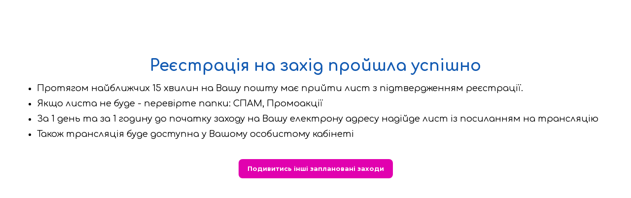

--- FILE ---
content_type: text/html
request_url: https://edu.prostirua.com/success
body_size: 96007
content:
<!DOCTYPE html>
<html lang="uk-UA">
<head>
    <meta charset="UTF-8">

    
            <meta name="description" content="Маркетингова агенція PROSTIR">
        <meta property="og:description" content="Маркетингова агенція PROSTIR">
        <meta property="description" content="Маркетингова агенція PROSTIR">
    
    
    <meta name="viewport" content="width=device-width, user-scalable=no, initial-scale=1.0, maximum-scale=1.0, minimum-scale=1.0">
    <meta http-equiv="X-UA-Compatible" content="ie=edge">

    <title>Маркетингова агенція PROSTIR</title>

    <meta property="name" content="Маркетингова агенція PROSTIR">
    <meta property="og:title" content="Маркетингова агенція PROSTIR">
    <meta property="og:site_name" content="Маркетингова агенція PROSTIR">
    <meta property="og:type" content="website">
    <meta property="url" content="https://edu.prostirua.com/success">
    <meta property="og:url" content="https://edu.prostirua.com/success">
    <meta property="image" content="https://userimages-sendpulse.s3.eu-central-1.amazonaws.com/sites/2c4a5c8ae91636f617d5a2e1b08ef868/23e64b3c2cf016d83d731cfabd37c901/thumbnail.webp">
    <meta property="og:image" content="https://userimages-sendpulse.s3.eu-central-1.amazonaws.com/sites/2c4a5c8ae91636f617d5a2e1b08ef868/23e64b3c2cf016d83d731cfabd37c901/thumbnail.webp">

    <link rel="canonical" href="https://edu.prostirua.com/success">
    <link rel="dns-prefetch" href="//fonts.googleapis.com">
    <link rel="preconnect" href="https://fonts.gstatic.com/" crossorigin>

    <!-- Facebook Pixel Code -->
    <script>
        !function(f,b,e,v,n,t,s)
        {if(f.fbq)return;n=f.fbq=function(){n.callMethod?
            n.callMethod.apply(n,arguments):n.queue.push(arguments)};
            if(!f._fbq)f._fbq=n;n.push=n;n.loaded=!0;n.version='2.0';
            n.queue=[];t=b.createElement(e);t.async=!0;
            t.src=v;s=b.getElementsByTagName(e)[0];
            s.parentNode.insertBefore(t,s)}(window, document,'script',
            'https://connect.facebook.net/en_US/fbevents.js');
        fbq('init', '332910730773189');
        fbq('track', 'PageView');
    </script>
    <!-- <noscript><img height="1" width="1" style="display:none" src="https://www.facebook.com/tr?id=332910730773189&ev=PageView&noscript=1"/></noscript> -->
    <!-- End Facebook Pixel Code -->
    <!-- BEGIN SendPulse - Web-Push -->
<script charset="UTF-8" src="//web.webpushs.com/js/push/686647ff00b15bcbb2c1b44c34afb0e8_1.js" async></script>
<!-- END SendPulse - Web-Push-->

<!-- BEGIN Google Tag Manager - GTM-T96Q2QJH - head -->
<!-- Google Tag Manager -->
<script>(function(w,d,s,l,i){w[l]=w[l]||[];w[l].push({'gtm.start':
new Date().getTime(),event:'gtm.js'});var f=d.getElementsByTagName(s)[0],
j=d.createElement(s),dl=l!='dataLayer'?'&l='+l:'';j.async=true;j.src=
'https://www.googletagmanager.com/gtm.js?id='+i+dl;f.parentNode.insertBefore(j,f);
})(window,document,'script','dataLayer','GTM-T96Q2QJH');</script>
<!-- End Google Tag Manager -->
<!-- END Google Tag Manager - GTM-T96Q2QJH - head-->
    <base href="/">
<link rel="stylesheet" href="https://1815888598.rsc.cdn77.org/websites-builder/browser/styles.css">
<style>body{position:relative}@charset "UTF-8";:root{--swiper-theme-color:#007aff}:root{--swiper-navigation-size:44px}</style>
<style ng-app-id="webBuilderApp">html{scroll-behavior:smooth}[_nghost-webBuilderApp-c1389753611]{display:block;overflow:hidden}  body{overflow-x:hidden;font-family:var(--p-font-family);font-size:var(--p-font-size)}  *{box-sizing:border-box;margin:0}  * ::-webkit-scrollbar{width:8px}  * ::-webkit-scrollbar-track{border-radius:4px}  * ::-webkit-scrollbar-thumb{border-radius:4px;-webkit-box-shadow:inset 0 0 0 4px rgba(0,0,0,.2),0 0 0 1px rgba(255,255,255,.15)}  * ::-webkit-scrollbar-thumb:hover{border-radius:4px;-webkit-box-shadow:inset 0 0 0 4px rgba(0,0,0,.4)}  .block-container:hover{z-index:2}  a{text-decoration:none}  a.shaking{display:inline-block}  a.shaking:hover{animation:_ngcontent-webBuilderApp-c1389753611_shaking .2s ease-in-out}@keyframes _ngcontent-webBuilderApp-c1389753611_shaking{0%{transform:translate(-6px)}20%{transform:translate(5px)}50%{transform:translate(-4px)}70%{transform:translate(3px)}80%{transform:translate(-2px)}90%{transform:translate(1px)}}  a.moving_up{transition:.2s ease-in-out;display:inline-block}  a.moving_up:hover{transform:translateY(-6px)}  a.scaling{transition:.2s ease-in-out;display:inline-block}  a.scaling:hover{transform:scale(1.3)}  .sp-ui-button{display:flex;justify-content:center;align-items:center;text-align:center;font-weight:var(--button-font-weight);font-family:var(--button-font-family);font-size:var(--button-font-size);font-style:var(--button-font-style);line-height:var(--button-line-height);letter-spacing:var(--button-letter-spacing);text-transform:var(--button-text-transform);margin:10px;transition:.3s}@media (max-width: 992px){  .sp-ui-button{font-weight:var(--button-font-weight-mobile);font-family:var(--button-font-family-mobile);font-size:var(--button-font-size-mobile);font-style:var(--button-font-style-mobile);line-height:var(--button-line-height-mobile);letter-spacing:var(--button-letter-spacing-mobile);text-transform:var(--button-text-transform-mobile)}}  .sp-ui-button:hover{cursor:pointer;text-decoration:none}  .sp-ui-button.disabled{opacity:.6;pointer-events:none;-webkit-user-select:none;user-select:none}  .sp-ui-button.button_effect_increase:hover{transform:scale(1.2)}  .sp-ui-button.button_effect_decrease:hover{transform:scale(.8)}  .sp-ui-button.button_effect_bounce:hover{animation:_ngcontent-webBuilderApp-c1389753611_bounce_effect;animation-duration:1.5s;animation-timing-function:ease;animation-iteration-count:1}  .sp-ui-button.button_effect_shake:hover{animation:_ngcontent-webBuilderApp-c1389753611_shake_effect;animation-duration:1.5s;animation-timing-function:ease;animation-iteration-count:1}  .sp-ui-button.button_effect_twinkle{animation:_ngcontent-webBuilderApp-c1389753611_twinkle_effect;animation-duration:1.2s;animation-timing-function:linear;animation-iteration-count:infinite}  .sp-ui-button.button_effect_shine{position:relative;overflow:hidden}  .sp-ui-button.button_effect_shine:before{content:"";width:100%;height:200%;position:absolute;top:0;left:0;opacity:.5;filter:blur;background:linear-gradient(to left,transparent 0%,#fff 40%,#fff 60%,transparent 100%);transform:translate(-100%,-25%) rotate(10deg);animation:_ngcontent-webBuilderApp-c1389753611_shine_effect 5s infinite}  .sp-ui-button.chat-bot-telegram{background:#32aadd!important;color:#fff!important;border-color:#32aadd!important}  .sp-ui-button.chat-bot-telegram:hover{background:#2a8bbd!important;color:#fff!important;border-color:#2a8bbd!important;opacity:.8!important}  .sp-ui-button.chat-bot-instagram{background:#d62976!important;color:#fff!important;border-color:#d62976!important}  .sp-ui-button.chat-bot-instagram:hover{background:#d62976!important;color:#fff!important;border-color:#d62976!important;opacity:.8!important}  .sp-ui-button.chat-bot-messenger{background:#8e15ff!important;color:#fff!important;border-color:#8e15ff!important}  .sp-ui-button.chat-bot-messenger:hover{background:#8e15ff!important;color:#fff!important;border-color:#8e15ff!important;opacity:.8!important}  .sp-ui-button.chat-bot-viber{background:#675da9!important;color:#fff!important;border-color:#675da9!important}  .sp-ui-button.chat-bot-viber:hover{background:#675da9!important;color:#fff!important;border-color:#675da9!important;opacity:.8!important}  .sp-ui-button.chat-bot-whatsapp{background:#25d366!important;color:#fff!important;border-color:#25d366!important}  .sp-ui-button.chat-bot-whatsapp:hover{background:#25d366!important;color:#fff!important;border-color:#25d366!important;opacity:.8!important}@keyframes _ngcontent-webBuilderApp-c1389753611_bounce_effect{0%,20%,50%,80%,to{transform:translateY(0)}40%{transform:translateY(-24%)}60%{transform:translateY(-16%)}}@keyframes _ngcontent-webBuilderApp-c1389753611_shake_effect{0%,to{transform:translate(0)}10%,30%,50%,70%,90%{transform:translate(-10%)}20%,40%,60%,80%{transform:translate(10%)}}@keyframes _ngcontent-webBuilderApp-c1389753611_twinkle_effect{0%{opacity:.5;transform:scale(.95)}to{opacity:1;transform:scale(1)}}@keyframes _ngcontent-webBuilderApp-c1389753611_shine_effect{0%{transform:translate(-100%,-25%) rotate(10deg)}20%{transform:translate(100%,-25%) rotate(10deg)}to{transform:translate(100%,-25%) rotate(10deg)}}  .sp-ui-button-sm{padding:10px 16px;gap:6px;font-size:calc(var(--button-font-size) * .8)}  .sp-ui-button-sm .icon{height:calc(var(--button-font-size) * .8)!important;width:calc(var(--button-font-size) * .8)!important}  .sp-ui-button-sm .icon svg{height:calc(var(--button-font-size) * .8)!important;width:calc(var(--button-font-size) * .8)!important}  .sp-ui-button-md{padding:14px 20px;gap:10px}  .sp-ui-button-md .icon{height:var(--button-font-size);width:var(--button-font-size)}  .sp-ui-button-md .icon svg{height:var(--button-font-size);width:var(--button-font-size)}  .sp-ui-button-lg{padding:18px 39px;gap:14px;font-size:calc(var(--button-font-size) * 1.2)}  .sp-ui-button-lg .icon{height:calc(var(--button-font-size) * 1.2)!important;width:calc(var(--button-font-size) * 1.2)!important}  .sp-ui-button-lg .icon svg{height:calc(var(--button-font-size) * 1.2)!important;width:calc(var(--button-font-size) * 1.2)!important}  .sp-ui-button-primary-light{background:var(--primary-button-background-light);border-color:var(--primary-button-border-color-light);border-width:var(--primary-button-border-width);border-radius:var(--primary-button-border-radius);border-style:var(--primary-button-border-style);color:var(--primary-button-color-light)}  .sp-ui-button-primary-light:focus{color:var(--primary-button-color-light)}  .sp-ui-button-primary-light:hover{background:var(--primary-button-hover-background-light, var(--primary-button-background-light));border-color:var(--primary-button-hover-border-color-light, var(--primary-button-border-color-light));color:var(--primary-button-hover-color-light, var(--primary-button-color-light));box-shadow:var(--primary-button-hover-shadow, "none");opacity:calc(var(--primary-button-hover-opacity, 80) * .01)}  .sp-ui-button-secondary-light{background:var(--secondary-button-background-light);border-color:var(--secondary-button-border-color-light);border-width:var(--secondary-button-border-width);border-radius:var(--secondary-button-border-radius);border-style:var(--secondary-button-border-style);color:var(--secondary-button-color-light)}  .sp-ui-button-secondary-light:focus{color:var(--secondary-button-color-light)}  .sp-ui-button-secondary-light:hover{background:var(--secondary-button-hover-background-light, var(--secondary-button-background-light));border-color:var(--secondary-button-hover-border-color-light, var(--secondary-button-border-color-light));color:var(--secondary-button-hover-color-light, var(--secondary-button-color-light));box-shadow:var(--secondary-button-hover-shadow, "none");opacity:calc(var(--secondary-button-hover-opacity, 80) * .01)}  .sp-ui-button-secondary-edu{background:none}  .sp-ui-button-secondary-edu:hover{opacity:.8}  .sp-ui-text{word-break:break-word}  .sp-ui-text .leading{font-family:var(--leading-font-family);font-size:var(--leading-font-size);font-style:var(--leading-font-style);font-weight:var(--leading-font-weight);line-height:var(--leading-line-height);text-transform:var(--leading-text-transform);letter-spacing:var(--leading-letter-spacing);margin-bottom:calc(var(--leading-font-size) / 2)}  .sp-ui-text .leading span{line-height:var(--leading-line-height)}@media (max-width: 992px){  .sp-ui-text .leading{font-family:var(--leading-font-family-mobile);font-size:var(--leading-font-size-mobile);font-style:var(--leading-font-style-mobile);font-weight:var(--leading-font-weight-mobile);line-height:var(--leading-line-height-mobile);text-transform:var(--leading-text-transform-mobile);letter-spacing:var(--leading-letter-spacing-mobile)}}  .sp-ui-text .big{font-family:var(--big-font-family);font-size:var(--big-font-size);font-style:var(--big-font-style);font-weight:var(--big-font-weight);line-height:var(--big-line-height);text-transform:var(--big-text-transform);letter-spacing:var(--big-letter-spacing);margin-bottom:calc(var(--big-font-size) / 2)}  .sp-ui-text .big span{line-height:var(--big-line-height)}@media (max-width: 992px){  .sp-ui-text .big{font-family:var(--big-font-family-mobile);font-size:var(--big-font-size-mobile);font-style:var(--big-font-style-mobile);font-weight:var(--big-font-weight-mobile);line-height:var(--big-line-height-mobile);text-transform:var(--big-text-transform-mobile);letter-spacing:var(--big-letter-spacing-mobile)}}  .sp-ui-text .small{font-family:var(--small-font-family);font-size:var(--small-font-size);font-style:var(--small-font-style);font-weight:var(--small-font-weight);line-height:var(--small-line-height);text-transform:var(--small-text-transform);letter-spacing:var(--small-letter-spacing);margin-bottom:calc(var(--small-font-size) / 2)}  .sp-ui-text .small span{line-height:var(--small-line-height)}@media (max-width: 992px){  .sp-ui-text .small{font-family:var(--small-font-family-mobile);font-size:var(--small-font-size-mobile);font-style:var(--small-font-style-mobile);font-weight:var(--small-font-weight-mobile);line-height:var(--small-line-height-mobile);text-transform:var(--small-text-transform-mobile);letter-spacing:var(--small-letter-spacing-mobile)}}  .sp-ui-text .quote{font-family:var(--quote-font-family);font-size:var(--quote-font-size);font-style:var(--quote-font-style);font-weight:var(--quote-font-weight);line-height:var(--quote-line-height);text-transform:var(--quote-text-transform);letter-spacing:var(--quote-letter-spacing);margin-bottom:calc(var(--quote-font-size) / 2)}  .sp-ui-text .quote span{line-height:var(--quote-line-height)}@media (max-width: 992px){  .sp-ui-text .quote{font-family:var(--quote-font-family-mobile);font-size:var(--quote-font-size-mobile);font-style:var(--quote-font-style-mobile);font-weight:var(--quote-font-weight-mobile);line-height:var(--quote-line-height-mobile);text-transform:var(--quote-text-transform-mobile);letter-spacing:var(--quote-letter-spacing-mobile)}}  .sp-ui-text .signature{font-family:var(--signature-font-family);font-size:var(--signature-font-size);font-style:var(--signature-font-style);font-weight:var(--signature-font-weight);line-height:var(--signature-line-height);text-transform:var(--signature-text-transform);letter-spacing:var(--signature-letter-spacing);margin-bottom:calc(var(--signature-font-size) / 2)}  .sp-ui-text .signature span{line-height:var(--signature-line-height)}@media (max-width: 992px){  .sp-ui-text .signature{font-family:var(--signature-font-family-mobile);font-size:var(--signature-font-size-mobile);font-style:var(--signature-font-style-mobile);font-weight:var(--signature-font-weight-mobile);line-height:var(--signature-line-height-mobile);text-transform:var(--signature-text-transform-mobile);letter-spacing:var(--signature-letter-spacing-mobile)}}  .sp-ui-text h1{font-family:var(--h1-font-family);font-size:var(--h1-font-size);font-style:var(--h1-font-style);font-weight:var(--h1-font-weight);line-height:var(--h1-line-height);text-transform:var(--h1-text-transform);letter-spacing:var(--h1-letter-spacing);margin-top:0;margin-bottom:calc(var(--h1-font-size) / 2)}  .sp-ui-text h1 a{font-family:var(--h1-font-family)}  .sp-ui-text h1 span{line-height:var(--h1-line-height)}@media (max-width: 992px){  .sp-ui-text h1{font-family:var(--h1-font-family-mobile);font-size:var(--h1-font-size-mobile);font-style:var(--h1-font-style-mobile);font-weight:var(--h1-font-weight-mobile);line-height:var(--h1-line-height-mobile);text-transform:var(--h1-text-transform-mobile);letter-spacing:var(--h1-letter-spacing-mobile)}}  .sp-ui-text h2{font-family:var(--h2-font-family);font-size:var(--h2-font-size);font-style:var(--h2-font-style);font-weight:var(--h2-font-weight);line-height:var(--h2-line-height);text-transform:var(--h2-text-transform);letter-spacing:var(--h2-letter-spacing);margin-top:0;margin-bottom:calc(var(--h2-font-size) / 2)}  .sp-ui-text h2 a{font-family:var(--h2-font-family)}  .sp-ui-text h2 span{line-height:var(--h2-line-height)}@media (max-width: 992px){  .sp-ui-text h2{font-family:var(--h2-font-family-mobile);font-size:var(--h2-font-size-mobile);font-style:var(--h2-font-style-mobile);font-weight:var(--h2-font-weight-mobile);line-height:var(--h2-line-height-mobile);text-transform:var(--h2-text-transform-mobile);letter-spacing:var(--h2-letter-spacing-mobile)}}  .sp-ui-text h3{font-family:var(--h3-font-family);font-size:var(--h3-font-size);font-style:var(--h3-font-style);font-weight:var(--h3-font-weight);line-height:var(--h3-line-height);text-transform:var(--h3-text-transform);letter-spacing:var(--h3-letter-spacing);margin-top:0;margin-bottom:calc(var(--h3-font-size) / 2)}  .sp-ui-text h3 a{font-family:var(--h3-font-family)}  .sp-ui-text h3 span{line-height:var(--h3-line-height)}@media (max-width: 992px){  .sp-ui-text h3{font-family:var(--h3-font-family-mobile);font-size:var(--h3-font-size-mobile);font-style:var(--h3-font-style-mobile);font-weight:var(--h3-font-weight-mobile);line-height:var(--h3-line-height-mobile);text-transform:var(--h3-text-transform-mobile);letter-spacing:var(--h3-letter-spacing-mobile)}}  .sp-ui-text h4{font-family:var(--h4-font-family);font-size:var(--h4-font-size);font-style:var(--h4-font-style);font-weight:var(--h4-font-weight);line-height:var(--h4-line-height);text-transform:var(--h4-text-transform);letter-spacing:var(--h4-letter-spacing);margin-top:0;margin-bottom:calc(var(--h4-font-size) / 2)}  .sp-ui-text h4 a{font-family:var(--h4-font-family)}  .sp-ui-text h4 span{line-height:var(--h4-line-height)}@media (max-width: 992px){  .sp-ui-text h4{font-family:var(--h4-font-family-mobile);font-size:var(--h4-font-size-mobile);font-style:var(--h4-font-style-mobile);font-weight:var(--h4-font-weight-mobile);line-height:var(--h4-line-height-mobile);text-transform:var(--h4-text-transform-mobile);letter-spacing:var(--h4-letter-spacing-mobile)}}  .sp-ui-text p,   .sp-ui-text li{font-family:var(--p-font-family);font-size:var(--p-font-size);font-style:var(--p-font-style);font-weight:var(--p-font-weight);line-height:var(--p-line-height);text-transform:var(--p-text-transform);letter-spacing:var(--p-letter-spacing);margin-bottom:10px}  .sp-ui-text p span,   .sp-ui-text li span{line-height:var(--p-line-height)}@media (max-width: 992px){  .sp-ui-text p,   .sp-ui-text li{font-family:var(--p-font-family-mobile);font-size:var(--p-font-size-mobile);font-style:var(--p-font-style-mobile);font-weight:var(--p-font-weight-mobile);line-height:var(--p-line-height-mobile);text-transform:var(--p-text-transform-mobile);letter-spacing:var(--p-letter-spacing-mobile)}}  .sp-ui-text ul,   .sp-ui-text ol{padding-left:calc(var(--p-font-size) * 1.1)}  .sp-ui-text a{font-family:var(--p-font-family);color:var(--primary-color)}  .sp-ui-text .desktop-text-JustifyRight{text-align:right}  .sp-ui-text .desktop-text-JustifyCenter{text-align:center}  .sp-ui-text .desktop-text-JustifyLeft{text-align:left}  .sp-ui-text .desktop-text-JustifyFull{text-align:justify}@media (max-width: 992px){  .sp-ui-text .mobile-text-JustifyRight{text-align:right}  .sp-ui-text .mobile-text-JustifyCenter{text-align:center}  .sp-ui-text .mobile-text-JustifyLeft{text-align:left}  .sp-ui-text .mobile-text-JustifyFull{text-align:justify}}  hr{border:0}  .section{position:relative}  .section-container{display:flex;flex-wrap:wrap}  .column-container{position:relative}  .lpc-col-2,   .lpc-col-3,   .lpc-col-4,   .lpc-col-5,   .lpc-col-6,   .lpc-col-7,   .lpc-col-8,   .lpc-col-9,   .lpc-col-10,   .lpc-col-11,   .lpc-col-12,   .lpc-col-equal-5,   .lpc-col-equal-6{width:100%}@media (min-width: 0px) and (max-width: 576px){  .lpc-col-equal-2,   .lpc-col-equal-3,   .lpc-col-equal-4,   .lpc-col-equal-5,   .lpc-col-equal-6{width:100%!important}}@media (min-width: 577px) and (max-width: 768px){  .lpc-col-equal-2{width:100%!important}  .lpc-col-equal-3{width:100%!important}  .lpc-col-equal-4{width:100%!important}  .lpc-col-equal-5{width:100%!important}  .lpc-col-equal-5:nth-child(5){width:100%!important}  .lpc-col-equal-6{width:100%!important}}@media (min-width: 769px) and (max-width: 992px){  .lpc-col-equal-2{width:100%!important}  .lpc-col-equal-3{width:100%!important}  .lpc-col-equal-4{width:100%!important}  .lpc-col-equal-5{width:100%!important}  .lpc-col-equal-5:nth-child(4),   .lpc-col-equal-5:nth-child(5){width:100%!important}  .lpc-col-equal-6{width:100%!important}}@media (min-width: 993px){  .lpc-col-2{width:16.66666667%}  .lpc-col-3{width:25%}  .lpc-col-4{width:33.33333333%}  .lpc-col-5{width:41.66666667%}  .lpc-col-6{width:50%}  .lpc-col-7{width:58.33333333%}  .lpc-col-8{width:66.66666667%}  .lpc-col-9{width:75%}  .lpc-col-10{width:83.33333333%}  .lpc-col-equal-5{width:20%}  .lpc-col-equal-6{width:calc(100% / 6)}}  .accordion-animation{opacity:0;height:0;visibility:hidden;transition-property:height,opacity;transition-duration:.35s;transition-timing-function:ease;overflow:hidden}  .accordion-animation.active{opacity:1;visibility:visible;margin-bottom:15px}  .pined-block-placeholder{width:100%}@media (min-width: 481px){  .pined-block-placeholder.hideDesktop{display:none}}@media (max-width: 992px){  .pined-block-placeholder.hideMobile{display:none}}  .sp-lpc-form .close-modal-btn{font-size:32px;line-height:1;opacity:.7;padding:0;background:0 0;border:0;float:right}  .sp-lpc-form .close-modal-btn:hover{opacity:1;cursor:pointer}  .sp-lpc-form .field-block{position:relative}  .sp-lpc-form .field-block input,   .sp-lpc-form .field-block textarea,   .sp-lpc-form .field-block select{font-family:var(--p-font-family)}  .sp-lpc-form .field-block .is-invalid.ng-touched{border-color:#fb6424;box-shadow:0 0 4px #fb642480}  .sp-lpc-form .field-block .has-error{border-color:#fb6424;box-shadow:0 0 4px #fb642480}  .sp-lpc-form .field-block .disabled{cursor:not-allowed;background-color:#eee;opacity:1;pointer-events:none}  .sp-lpc-form .field-block .text-error-msg-container{height:0;position:relative}  .sp-lpc-form .field-block .text-error-msg-container .text-error-msg{position:absolute;left:0;top:2px;font-size:15px;color:#fb6424;padding:12px 14px;background-color:#fbf2f2;border-radius:6px;box-shadow:1px 2px 12px #0000001f;z-index:1}  .sp-lpc-form .field-block .text-error-msg-container .text-error-msg:before{position:absolute;top:-10px;left:10px;content:"";width:0;height:0;border-left:8px solid transparent;border-right:8px solid transparent;border-bottom:10px solid #fbf2f2}  .sp-lpc-form .field-block .error-reason{font-size:13px;font-family:var(--p-font-family);margin-top:5px}  .sp-lpc-form .field-block .error-reason.text-danger{color:#fb6424}  .sp-lpc-form .field-block .sp-checkbox .checkbox-text a{color:inherit;text-decoration:underline}  .sp-lpc-form .field-block .sp-checkbox .checkbox-text a:hover{opacity:.8}  .sp-lpc-form .field-block .login-options{display:flex;align-items:center;gap:16px;margin-top:20px;margin-bottom:12px}  .sp-lpc-form .field-block .login-options .radio-group{display:flex;align-items:center;gap:8px}  .sp-lpc-form .field-block .login-options .radio-group label{margin:0}  .sp-lpc-form .field-block .password-wrapper{position:relative}  .sp-lpc-form .field-block .password-wrapper .password-icon{position:absolute;right:10px;top:calc(50% - 8px);opacity:.7}  .sp-lpc-form .field-block .password-wrapper .password-icon svg{width:16px;height:16px}  .sp-lpc-form .field-block .password-wrapper .password-icon:hover{cursor:pointer;opacity:.5}  .modal-content{box-shadow:0 4px 18px #00000014!important}  .mobile-icon{display:none;position:relative;flex-shrink:0}  .mobile-icon:hover{cursor:pointer;opacity:.8}  .mobile-icon .mobile-icon-lines{position:absolute}  .mobile-icon:before{position:absolute;display:block;content:"";transition:top .2s .2s,transform .2s 0s}  .mobile-icon:after{position:absolute;display:block;content:"";transition:bottom .2s .2s,transform .2s 0s}  .mobile-icon.sm-icon{width:18px;height:18px}  .mobile-icon.sm-icon .mobile-icon-lines{width:18px;height:2px;top:8px}  .mobile-icon.sm-icon:before{width:18px;height:2px;top:2px}  .mobile-icon.sm-icon:after{width:18px;height:2px;bottom:2px}  .mobile-icon.md-icon{width:24px;height:24px}  .mobile-icon.md-icon .mobile-icon-lines{width:24px;height:2px;top:11px}  .mobile-icon.md-icon:before{width:24px;height:2px;top:2px}  .mobile-icon.md-icon:after{width:24px;height:2px;bottom:2px}  .mobile-icon.lg-icon{width:32px;height:32px}  .mobile-icon.lg-icon .mobile-icon-lines{width:32px;height:3px;top:14px}  .mobile-icon.lg-icon:before{width:32px;height:3px;top:3px}  .mobile-icon.lg-icon:after{width:32px;height:3px;bottom:4px}  .mobile-icon.close-btn .mobile-icon-lines{opacity:0}  .mobile-icon.close-btn.sm-icon:before{top:8px;transform:rotate(45deg);transition:top .2s 0s,transform .2s .2s}  .mobile-icon.close-btn.sm-icon:after{bottom:8px;transform:rotate(-45deg);transition:bottom .2s 0s,transform .2s .2s}  .mobile-icon.close-btn.md-icon:before{top:11px;transform:rotate(45deg);transition:top .2s 0s,transform .2s .2s}  .mobile-icon.close-btn.md-icon:after{bottom:11px;transform:rotate(-45deg);transition:bottom .2s 0s,transform .2s .2s}  .mobile-icon.close-btn.lg-icon:before{top:14px;transform:rotate(45deg);transition:top .2s 0s,transform .2s .2s}  .mobile-icon.close-btn.lg-icon:after{bottom:14px;transform:rotate(-45deg);transition:bottom .2s 0s,transform .2s .2s}  .specific-mobile-menu-container{opacity:0;visibility:hidden;transition-property:opacity,height,transform;transform:scaleY(0);transition-duration:.2s;height:0}@media (min-width: 993px){  .specific-mobile-menu-container{display:none}}  .specific-mobile-menu-container.show{opacity:1;transform:scale(1);visibility:visible;margin-top:15px;transform-origin:top}  .mobile-menu-container{opacity:0;visibility:hidden;transition-property:opacity,height,transform;transform:scaleY(0);transition-duration:.2s;height:0}@media (min-width: 993px){  .mobile-menu-container{display:none}}  .mobile-menu-container.show{opacity:1;transform:scale(1);visibility:visible;margin-top:15px;transform-origin:top}  .mobile-menu-container .mobile-menu-list{list-style-type:none;padding-left:0}  .mobile-menu-container .mobile-menu-list li span{display:block;padding:10px 0;text-align:left;font-size:18px}  .mobile-menu-container .mobile-menu-list li span a{font-size:18px;text-transform:uppercase;font-weight:400;font-style:normal;line-height:140%;letter-spacing:0px}  .pined-on-top-block{z-index:4!important}  .pined-on-top-block .mobile-menu-container.show{height:1000px!important}  .pined-on-top-block .mobile-menu-container.show .mobile-menu-list{overflow-y:overlay;padding-bottom:15px}  .not-pined-on-top-block.not-pined-on-bottom-block .mobile-menu-container.show .mobile-menu-list{height:auto!important}  .pined-on-bottom-block .mobile-menu-container.show{height:100%!important;max-height:240px;overflow-y:overlay}  .pined-on-bottom-block .mobile-menu-container.show .mobile-menu-list{height:auto!important}  .payment-modal-product-price-promo{display:inline-flex}  .payment-modal-product-price-promo p{color:#d4696a;font-size:13px;line-height:16px;text-decoration:line-through}  .payment-modal-product-price-promo p.payment-modal-product-price{text-decoration:none;color:#333;font-size:16px;font-weight:700;margin-bottom:0;margin-right:10px}  .payment-form-modal-container .payment-form-content{max-width:100%;margin:0 auto;font-family:var(--p-font-family)}  .payment-form-modal-container .payment-form-content .close-modal-btn{font-size:32px;line-height:1;opacity:.7;padding:0;background:0 0;border:0;position:absolute;top:10px;right:20px}  .payment-form-modal-container .payment-form-content .close-modal-btn:hover{opacity:1;cursor:pointer}  .payment-form-modal-container .payment-form-content .payment-modal-title{font-size:24px;font-weight:700;margin-bottom:18px;color:inherit}  .payment-form-modal-container .payment-form-content .payment-modal-product-name{font-size:16px;margin-bottom:10px;color:inherit}  .payment-form-modal-container .payment-form-content .payment-modal-product-price{font-size:16px;font-weight:700;margin-bottom:0;color:inherit}  .edu-modal .edu-modal-title{font-family:var(--p-font-family);font-size:24px;font-weight:700;margin-bottom:30px;color:inherit}  .edu-modal .edu-modal-footer{display:flex;justify-content:space-between;margin-right:-10px;margin-left:-10px;margin-bottom:-10px}@media (max-width: 480px){  .edu-modal .edu-modal-footer{flex-direction:column-reverse}}  .edu-modal .modal-header{padding:26px 30px 12px}  .edu-modal .modal-header .modal-title{font-family:var(--p-font-family);color:#1b1b1b;font-size:22px}  .edu-modal .modal-body{padding:18px 30px}  .edu-modal .modal-body p{font-family:var(--p-font-family);font-size:var(--p-font-size);color:#1b1b1b}  .edu-modal .modal-body .form-control-row{margin-bottom:20px}  .edu-modal .modal-body .form-control-row:last-child{margin-bottom:0}  .edu-modal .modal-body .form-control-row .form-label{font-family:var(--p-font-family);color:#1b1b1b;display:block;margin-bottom:5px;font-size:var(--p-font-size)}  .edu-modal .modal-body .form-control-row .form-control{width:100%;height:44px;padding:8px 12px;border:1px solid #dfdfdf;border-radius:var(--primary-button-border-radius);font-size:var(--p-font-size)}  .edu-modal .modal-body .form-control-row .form-control.disabled{cursor:not-allowed;background-color:#eee;opacity:1;pointer-events:none}  .edu-modal .modal-body .form-control-row .form-control:focus{border-color:color-mix(in srgb,#dfdfdf,black 10%)}  .edu-modal .modal-body .form-control-row .form-control:focus-visible{border-color:color-mix(in srgb,#dfdfdf,black 10%);outline-color:#e7e7e7}  .edu-modal .modal-body .form-control-row .form-control.has-error{border-color:#fb6424}  .edu-modal .modal-body .form-control-row .password-wrapper{position:relative}  .edu-modal .modal-body .form-control-row .password-wrapper .password-icon{position:absolute;right:10px;top:calc(50% - 8px);opacity:.7}  .edu-modal .modal-body .form-control-row .password-wrapper .password-icon svg{width:16px;height:16px;color:#1b1b1b}  .edu-modal .modal-body .form-control-row .password-wrapper .password-icon:hover{cursor:pointer;opacity:.5}  .edu-modal .modal-body .form-control-row .error-reason{font-size:13px;font-family:var(--p-font-family);margin-top:5px}  .edu-modal .modal-body .form-control-row .error-reason.text-danger{color:#fb6424}  .edu-modal .modal-footer{padding:12px 30px 30px;display:flex;justify-content:space-between;margin:-10px}@media (max-width: 480px){  .edu-modal .modal-footer{flex-direction:column-reverse}}  .error-alert{padding:18px 20px;margin-bottom:30px;font-family:var(--p-font-family);font-size:var(--p-font-size);color:#fb6424;background-color:#fbf2f2;border-radius:var(--primary-button-border-radius)}  .error-alert.error-sm-alert{font-size:calc(var(--p-font-size) * .75);padding:12px 14px;margin-bottom:20px}  .sp-ui-button-loading{position:relative;overflow:hidden;pointer-events:none}  .sp-ui-button-loading:before{content:"";position:absolute;z-index:99;inset:0;background-color:#0003;background-image:url('data:image/svg+xml,            <svg width="120" height="30" viewBox="0 0 120 30" xmlns="http://www.w3.org/2000/svg" fill="%23ffffff">                <circle cx="15" cy="15" r="15">                    <animate attributeName="r" from="15" to="15"                            begin="0s" dur="0.8s"                            values="15;9;15" calcMode="linear"                            repeatCount="indefinite" />                    <animate attributeName="fill-opacity" from="1" to="1"                            begin="0s" dur="0.8s"                            values="1;.5;1" calcMode="linear"                            repeatCount="indefinite" />                </circle>                <circle cx="60" cy="15" r="9" fill-opacity="0.3">                    <animate attributeName="r" from="9" to="9"                            begin="0s" dur="0.8s"                            values="9;15;9" calcMode="linear"                            repeatCount="indefinite" />                    <animate attributeName="fill-opacity" from="0.5" to="0.5"                            begin="0s" dur="0.8s"                            values=".5;1;.5" calcMode="linear"                            repeatCount="indefinite" />                </circle>                <circle cx="105" cy="15" r="15">                    <animate attributeName="r" from="15" to="15"                            begin="0s" dur="0.8s"                            values="15;9;15" calcMode="linear"                            repeatCount="indefinite" />                    <animate attributeName="fill-opacity" from="1" to="1"                            begin="0s" dur="0.8s"                            values="1;.5;1" calcMode="linear"                            repeatCount="indefinite" />                </circle>            </svg>');background-position:center;background-repeat:no-repeat;background-size:10%}  .sp-ui-block-loading{position:relative;overflow:hidden;pointer-events:none}  .sp-ui-block-loading:before{content:"";position:absolute;z-index:99;inset:0;background-color:#fff9;background-image:url('data:image/svg+xml,            <svg width="120" height="30" viewBox="0 0 120 30" xmlns="http://www.w3.org/2000/svg" fill="%2338748C">                <circle cx="15" cy="15" r="15">                    <animate attributeName="r" from="15" to="15"                            begin="0s" dur="0.8s"                            values="15;9;15" calcMode="linear"                            repeatCount="indefinite" />                    <animate attributeName="fill-opacity" from="1" to="1"                            begin="0s" dur="0.8s"                            values="1;.5;1" calcMode="linear"                            repeatCount="indefinite" />                </circle>                <circle cx="60" cy="15" r="9" fill-opacity="0.3">                    <animate attributeName="r" from="9" to="9"                            begin="0s" dur="0.8s"                            values="9;15;9" calcMode="linear"                            repeatCount="indefinite" />                    <animate attributeName="fill-opacity" from="0.5" to="0.5"                            begin="0s" dur="0.8s"                            values=".5;1;.5" calcMode="linear"                            repeatCount="indefinite" />                </circle>                <circle cx="105" cy="15" r="15">                    <animate attributeName="r" from="15" to="15"                            begin="0s" dur="0.8s"                            values="15;9;15" calcMode="linear"                            repeatCount="indefinite" />                    <animate attributeName="fill-opacity" from="1" to="1"                            begin="0s" dur="0.8s"                            values="1;.5;1" calcMode="linear"                            repeatCount="indefinite" />                </circle>            </svg>');background-position:center;background-repeat:no-repeat;background-size:6%}  .sp-menu-item-without-link:hover{cursor:pointer}  .dropdown-submenu-list{list-style-type:none}  .caret{display:inline-block;width:0;height:0;margin-left:2px;vertical-align:middle;border-top:4px dashed;border-top:4px solid \	;border-right:4px solid transparent;border-left:4px solid transparent}  .dropup,   .dropdown{position:relative}  .dropdown-toggle:focus{outline:0}  .dropdown-menu{position:absolute;top:100%;left:0;z-index:1000;display:none;float:left;min-width:160px;padding:5px 0;margin:2px 0 0;font-size:14px;text-align:left;list-style:none;background-color:#fff;background-clip:padding-box;border:1px solid #ccc;border:1px solid rgba(0,0,0,.15);border-radius:4px;box-shadow:0 6px 12px #0000002d}  .dropdown-menu.pull-right{right:0;left:auto}  .dropdown-menu .divider{height:1px;margin:9px 0;overflow:hidden;background-color:#e5e5e5}  .dropdown-menu>li>a{display:block;padding:3px 20px;clear:both;font-weight:400;line-height:1.42857143;color:#333;white-space:nowrap}  .dropdown-menu>li>a:hover,   .dropdown-menu>li>a:focus{color:#262626;text-decoration:none;background-color:#f5f5f5}  .dropdown-menu>.active>a,   .dropdown-menu>.active>a:hover,   .dropdown-menu>.active>a:focus{color:#fff;text-decoration:none;background-color:#337ab7;outline:0}  .dropdown-menu>.disabled>a,   .dropdown-menu>.disabled>a:hover,   .dropdown-menu>.disabled>a:focus{color:#777}  .dropdown-menu>.disabled>a:hover,   .dropdown-menu>.disabled>a:focus{text-decoration:none;cursor:not-allowed;background-color:transparent;background-image:none}  .open>.dropdown-menu{display:block}  .open>a{outline:0}  .dropdown-menu-right{right:0;left:auto}  .dropdown-menu-left{right:auto;left:0}  .dropdown-header{display:block;padding:3px 20px;font-size:12px;line-height:1.42857143;color:#777;white-space:nowrap}  .dropdown-backdrop{position:fixed;inset:0;z-index:990}  .pull-right>.dropdown-menu{right:0;left:auto}  .dropup .caret,   .navbar-fixed-bottom .dropdown .caret{content:"";border-top:0;border-bottom:4px dashed;border-bottom:4px solid \	}  .dropup .dropdown-menu,   .navbar-fixed-bottom .dropdown .dropdown-menu{top:auto;bottom:100%;margin-bottom:2px}@media (min-width: 768px){  .navbar-right .dropdown-menu{right:0;left:auto}  .navbar-right .dropdown-menu-left{right:auto;left:0}}@media (max-width: 992px){  .desktop-video{display:none}}  .mobile-video{display:none}@media (max-width: 992px){  .mobile-video{display:block}}.powered-by-block[_ngcontent-webBuilderApp-c1389753611]{display:flex;justify-content:center}.powered-by-block[_ngcontent-webBuilderApp-c1389753611]   .powered-sendpulse[_ngcontent-webBuilderApp-c1389753611]{width:100%;display:flex;align-items:center;justify-content:center;padding:10px 15px;background:#fff;box-shadow:0 -1px 2px #00000008;text-decoration:none}.powered-by-block[_ngcontent-webBuilderApp-c1389753611]   .powered-sendpulse[_ngcontent-webBuilderApp-c1389753611]   img[_ngcontent-webBuilderApp-c1389753611]{border-radius:2px}.powered-by-block[_ngcontent-webBuilderApp-c1389753611]   .powered-sendpulse[_ngcontent-webBuilderApp-c1389753611]   span[_ngcontent-webBuilderApp-c1389753611]{margin-left:10px;font-family:Nunito Sans,sans-serif;font-size:12px;line-height:16px;color:#333}.powered-by-block[_ngcontent-webBuilderApp-c1389753611]   .powered-sendpulse[_ngcontent-webBuilderApp-c1389753611]:hover{opacity:.8}.powered-by-block.new-banner[_ngcontent-webBuilderApp-c1389753611]   .powered-sendpulse[_ngcontent-webBuilderApp-c1389753611]   span[_ngcontent-webBuilderApp-c1389753611]{font-size:18px;line-height:24px}@media (max-width: 480px){.powered-by-block.new-banner[_ngcontent-webBuilderApp-c1389753611]   .powered-sendpulse[_ngcontent-webBuilderApp-c1389753611]   span[_ngcontent-webBuilderApp-c1389753611]{font-size:14px;line-height:20px}}</style>
<style>:root {
  --dark-color: #2559aa;
  --light-color: rgb(255, 255, 255);
  --p-font-size: 18px;
  --accent-color: #e03e2d;
  --h1-font-size: 28px;
  --h2-font-size: 32px;
  --h3-font-size: 25px;
  --h4-font-size: 18px;
  --p-font-style: normal;
  --big-font-size: 28px;
  --h1-font-style: normal;
  --h2-font-style: normal;
  --h3-font-style: normal;
  --h4-font-style: normal;
  --p-font-family: Comfortaa, cursive;
  --p-font-weight: normal;
  --p-line-height: 120%;
  --pre-font-size: NaNpx;
  --primary-color: #e101af;
  --big-font-style: normal;
  --h1-font-family: Montserrat, sans-serif;
  --h1-font-weight: 400;
  --h1-line-height: 100%;
  --h2-font-family: Comfortaa, cursive;
  --h2-font-weight: 700;
  --h2-line-height: 120%;
  --h3-font-family: Comfortaa, cursive;
  --h3-font-weight: bold;
  --h3-line-height: 120%;
  --h4-font-family: Montserrat, sans-serif;
  --h4-font-weight: bold;
  --h4-line-height: 120%;
  --pre-font-style: normal;
  --big-font-family: Comfortaa, cursive;
  --big-font-weight: bold;
  --big-line-height: 140%;
  --pre-font-family: Comfortaa, cursive;
  --pre-font-weight: bold;
  --pre-line-height: NaN%;
  --quote-font-size: 18px;
  --secondary-color: #3d9faf;
  --small-font-size: 15px;
  --button-font-size: 16px;
  --p-letter-spacing: 0px;
  --p-text-transform: none;
  --quote-font-style: italic;
  --small-font-style: normal;
  --button-font-style: normal;
  --h1-letter-spacing: 0px;
  --h1-text-transform: none;
  --h2-letter-spacing: 0px;
  --h2-text-transform: none;
  --h3-letter-spacing: 0px;
  --h3-text-transform: none;
  --h4-letter-spacing: 0px;
  --h4-text-transform: none;
  --leading-font-size: 20px;
  --quote-font-family: Montserrat, sans-serif;
  --quote-font-weight: bold;
  --quote-line-height: 140%;
  --small-font-family: Comfortaa, cursive;
  --small-font-weight: 400;
  --small-line-height: 120%;
  --big-letter-spacing: 0px;
  --big-text-transform: none;
  --button-font-family: Montserrat, sans-serif;
  --button-font-weight: bold;
  --button-line-height: 120%;
  --leading-font-style: normal;
  --p-font-size-mobile: 16px;
  --pre-letter-spacing: NaNpx;
  --pre-text-transform: none;
  --h1-font-size-mobile: 28px;
  --h2-font-size-mobile: 32px;
  --h3-font-size-mobile: 25px;
  --h4-font-size-mobile: 18px;
  --leading-font-family: Montserrat, sans-serif;
  --leading-font-weight: bold;
  --leading-line-height: 120%;
  --p-font-style-mobile: normal;
  --signature-font-size: 15px;
  --big-font-size-mobile: 28px;
  --h1-font-style-mobile: normal;
  --h2-font-style-mobile: normal;
  --h3-font-style-mobile: normal;
  --h4-font-style-mobile: normal;
  --p-font-family-mobile: Comfortaa, cursive;
  --p-font-weight-mobile: normal;
  --p-line-height-mobile: 140%;
  --pre-font-size-mobile: NaNpx;
  --quote-letter-spacing: 0px;
  --quote-text-transform: none;
  --signature-font-style: normal;
  --small-letter-spacing: 0px;
  --small-text-transform: none;
  --big-font-style-mobile: normal;
  --button-letter-spacing: 0px;
  --button-text-transform: none;
  --h1-font-family-mobile: Montserrat, sans-serif;
  --h1-font-weight-mobile: 400;
  --h1-line-height-mobile: 120%;
  --h2-font-family-mobile: Comfortaa, cursive;
  --h2-font-weight-mobile: 700;
  --h2-line-height-mobile: 120%;
  --h3-font-family-mobile: Comfortaa, cursive;
  --h3-font-weight-mobile: bold;
  --h3-line-height-mobile: 120%;
  --h4-font-family-mobile: Montserrat, sans-serif;
  --h4-font-weight-mobile: bold;
  --h4-line-height-mobile: 120%;
  --pre-font-style-mobile: normal;
  --signature-font-family: Montserrat, sans-serif;
  --signature-font-weight: 400;
  --signature-line-height: 140%;
  --big-font-family-mobile: Comfortaa, cursive;
  --big-font-weight-mobile: bold;
  --big-line-height-mobile: 140%;
  --leading-letter-spacing: 0px;
  --leading-text-transform: none;
  --pre-font-family-mobile: Montserrat, sans-serif;
  --pre-font-weight-mobile: bold;
  --pre-line-height-mobile: NaN%;
  --quote-font-size-mobile: 18px;
  --small-font-size-mobile: 15px;
  --button-font-size-mobile: 16px;
  --p-letter-spacing-mobile: 0px;
  --p-text-transform-mobile: none;
  --quote-font-style-mobile: italic;
  --small-font-style-mobile: normal;
  --button-font-style-mobile: normal;
  --h1-letter-spacing-mobile: 0px;
  --h1-text-transform-mobile: none;
  --h2-letter-spacing-mobile: 0px;
  --h2-text-transform-mobile: none;
  --h3-letter-spacing-mobile: 0px;
  --h3-text-transform-mobile: none;
  --h4-letter-spacing-mobile: 0px;
  --h4-text-transform-mobile: none;
  --leading-font-size-mobile: 20px;
  --quote-font-family-mobile: Montserrat, sans-serif;
  --quote-font-weight-mobile: bold;
  --quote-line-height-mobile: 140%;
  --signature-letter-spacing: 0px;
  --signature-text-transform: none;
  --small-font-family-mobile: Comfortaa, cursive;
  --small-font-weight-mobile: 400;
  --small-line-height-mobile: 120%;
  --big-letter-spacing-mobile: 0px;
  --big-text-transform-mobile: none;
  --button-font-family-mobile: Montserrat, sans-serif;
  --button-font-weight-mobile: bold;
  --button-line-height-mobile: 120%;
  --leading-font-style-mobile: normal;
  --pre-letter-spacing-mobile: NaNpx;
  --pre-text-transform-mobile: none;
  --primary-button-color-dark: rgb(255, 255, 255);
  --leading-font-family-mobile: Montserrat, sans-serif;
  --leading-font-weight-mobile: bold;
  --leading-line-height-mobile: 120%;
  --primary-button-color-light: rgb(255, 255, 255);
  --signature-font-size-mobile: 15px;
  --primary-button-border-style: solid;
  --primary-button-border-width: 2px;
  --primary-button-hover-shadow: none;
  --quote-letter-spacing-mobile: 0px;
  --quote-text-transform-mobile: none;
  --secondary-button-color-dark: #2559aa;
  --signature-font-style-mobile: normal;
  --small-letter-spacing-mobile: 0px;
  --small-text-transform-mobile: none;
  --button-letter-spacing-mobile: 0px;
  --button-text-transform-mobile: none;
  --primary-button-border-radius: 8px;
  --primary-button-hover-opacity: 80;
  --secondary-button-color-light: #2559aa;
  --signature-font-family-mobile: Montserrat, sans-serif;
  --signature-font-weight-mobile: 400;
  --signature-line-height-mobile: 140%;
  --leading-letter-spacing-mobile: 0px;
  --leading-text-transform-mobile: none;
  --secondary-button-border-style: solid;
  --secondary-button-border-width: 2px;
  --secondary-button-hover-shadow: none;
  --primary-button-background-dark: #e101af;
  --secondary-button-border-radius: 8px;
  --secondary-button-hover-opacity: 80;
  --primary-button-background-light: #e101af;
  --primary-button-hover-color-dark: rgb(255, 255, 255);
  --signature-letter-spacing-mobile: 0px;
  --signature-text-transform-mobile: none;
  --primary-button-border-color-dark: rgba(255, 255, 255, 0);
  --primary-button-hover-color-light: rgb(255, 255, 255);
  --secondary-button-background-dark: rgba(255, 255, 255, 0);
  --primary-button-border-color-light: rgba(255, 255, 255, 0);
  --secondary-button-background-light: rgba(255, 255, 255, 0);
  --secondary-button-hover-color-dark: #2559aa;
  --secondary-button-border-color-dark: #2559aa;
  --secondary-button-hover-color-light: #2559aa;
  --secondary-button-border-color-light: #2559aa;
  --primary-button-hover-background-dark: #e101af;
  --primary-button-hover-background-light: #e101af;
  --primary-button-hover-border-color-dark: rgba(255, 255, 255, 0);
  --secondary-button-hover-background-dark: rgba(255, 255, 255, 0);
  --primary-button-hover-border-color-light: rgba(255, 255, 255, 0);
  --secondary-button-hover-background-light: rgba(255, 255, 255, 0);
  --secondary-button-hover-border-color-dark: #2559aa;
  --secondary-button-hover-border-color-light: #2559aa;
}.c04591 {
  top: 0;
  left: 0;
  right: 0;
  bottom: 0;
  display: block;
  z-index: 0;
  position: absolute;
  background: rgb(255, 255, 255);
}
@media (max-width: 992px) {
  .c04591 {
    border: none !important;
  }
}
.c04591.mobileBlockBg {
  border: none !important;
}
.c04592 {
  display: none;
}
@media (max-width: 992px) {
  .c04592 {
    border: none !important;
  }
}
.c04592.mobileViewWrap {
  border: none !important;
}
.c04593 {
  display: none;
}
@media (max-width: 992px) {
  .c04593 {
    border: none !important;
  }
}
.c04593.mobileViewWrap {
  border: none !important;
}
.c04594 {
  margin: 0 auto;
  z-index: 1;
  position: relative;
  max-width: 1200px;
  padding-top: 0px;
  padding-bottom: 0px;
}.c04595 {
  height: 100%;
  position: relative;
  margin-left: 0;
  margin-right: 0;
}
.c04596 {
  top: 0;
  left: 0;
  right: 0;
  border: none;
  bottom: 0;
  display: block;
  z-index: -1;
  position: absolute;
  background: rgba(255, 255, 255, 0);
  border-top-left-radius: 0px;
  border-top-right-radius: 0px;
  border-bottom-left-radius: 0px;
  border-bottom-right-radius: 0px;
}
.c04597 {
  height: 100%;
  padding-top: 15px;
  padding-left: 15px;
  padding-right: 15px;
  padding-bottom: 15px;
  border-top-left-radius: 0px;
  border-top-right-radius: 0px;
  border-bottom-left-radius: 0px;
  border-bottom-right-radius: 0px;
}
@media (max-width: 992px) {
  .c04597 {
    border: none !important;
    padding-left: 15px;
    padding-right: 15px;
  }
}
.c04597.mobileColumnViewInner {
  border: none !important;
  padding-left: 15px;
  padding-right: 15px;
}
.c04598 {
  width: 100%;
  height: 100%;
  display: flex;
  flex-direction: column;
  justify-content: center;
}
.c04599 {
  height: 100%;
  opacity: 1;
}.c045910 {
  height: 100%;
  position: relative;
  margin-left: 0;
  margin-right: 0;
}
.c045911 {
  top: 0;
  left: 0;
  right: 0;
  border: none;
  bottom: 0;
  display: block;
  z-index: -1;
  position: absolute;
  background: rgba(255, 255, 255, 0);
  border-top-left-radius: 0px;
  border-top-right-radius: 0px;
  border-bottom-left-radius: 0px;
  border-bottom-right-radius: 0px;
}
.c045912 {
  height: 100%;
  padding-top: 15px;
  padding-left: 15px;
  padding-right: 15px;
  padding-bottom: 15px;
  border-top-left-radius: 0px;
  border-top-right-radius: 0px;
  border-bottom-left-radius: 0px;
  border-bottom-right-radius: 0px;
}
@media (max-width: 992px) {
  .c045912 {
    border: none !important;
    padding-left: 15px;
    padding-right: 15px;
  }
}
.c045912.mobileColumnViewInner {
  border: none !important;
  padding-left: 15px;
  padding-right: 15px;
}
.c045913 {
  width: 100%;
  height: 100%;
  display: flex;
  flex-direction: column;
  justify-content: center;
}
.c045914 {
  height: 100%;
  opacity: 1;
}.c045915 {
  top: 0;
  left: 0;
  right: 0;
  bottom: 0;
  display: block;
  z-index: 0;
  position: absolute;
  background: var(--light-color);
}
@media (max-width: 992px) {
  .c045915 {
    border: none !important;
  }
}
.c045915.mobileBlockBg {
  border: none !important;
}
@media (max-width: 992px) {
  .c045916 {
    border: none !important;
  }
}
.c045916.mobileViewWrap {
  border: none !important;
}
@media (max-width: 992px) {
  .c045917 {
    border: none !important;
  }
}
.c045917.mobileViewWrap {
  border: none !important;
}
.c045918 {
  margin: 0 auto;
  z-index: 1;
  position: relative;
  max-width: 1200px;
  padding-top: 100px;
  padding-bottom: 100px;
}.c045919 {
  height: 100%;
  position: relative;
  margin-left: 0;
  margin-right: 0;
}
.c045920 {
  top: 0;
  left: 0;
  right: 0;
  border: none;
  bottom: 0;
  display: block;
  z-index: -1;
  position: absolute;
  background: rgba(255, 255, 255, 0);
  border-top-left-radius: 0px;
  border-top-right-radius: 0px;
  border-bottom-left-radius: 0px;
  border-bottom-right-radius: 0px;
}
.c045921 {
  height: 100%;
  padding-top: 15px;
  padding-left: 15px;
  padding-right: 15px;
  padding-bottom: 15px;
  border-top-left-radius: 0px;
  border-top-right-radius: 0px;
  border-bottom-left-radius: 0px;
  border-bottom-right-radius: 0px;
}
@media (max-width: 992px) {
  .c045921 {
    border: none !important;
    padding-left: 15px;
    padding-right: 15px;
  }
}
.c045921.mobileColumnViewInner {
  border: none !important;
  padding-left: 15px;
  padding-right: 15px;
}
.c045922 {
  width: 100%;
  height: 100%;
  display: flex;
  flex-direction: column;
  justify-content: center;
}
.c045923 {
  height: 100%;
  opacity: 1;
}.c045924 {
  height: 100%;
  position: relative;
  margin-left: 0;
  margin-right: 0;
}
.c045925 {
  top: 0;
  left: 0;
  right: 0;
  border: none;
  bottom: 0;
  display: block;
  z-index: -1;
  position: absolute;
  background: rgba(255, 255, 255, 0);
  border-top-left-radius: 0px;
  border-top-right-radius: 0px;
  border-bottom-left-radius: 0px;
  border-bottom-right-radius: 0px;
}
.c045926 {
  height: 100%;
  padding-top: 15px;
  padding-left: 15px;
  padding-right: 15px;
  padding-bottom: 15px;
  border-top-left-radius: 0px;
  border-top-right-radius: 0px;
  border-bottom-left-radius: 0px;
  border-bottom-right-radius: 0px;
}
@media (max-width: 992px) {
  .c045926 {
    border: none !important;
    padding-left: 15px;
    padding-right: 15px;
  }
}
.c045926.mobileColumnViewInner {
  border: none !important;
  padding-left: 15px;
  padding-right: 15px;
}
.c045927 {
  width: 100%;
  height: 100%;
  display: flex;
  flex-direction: column;
  justify-content: center;
}
.c045928 {
  height: 100%;
  opacity: 1;
}.c045929 {
  top: 0;
  left: 0;
  right: 0;
  bottom: 0;
  display: block;
  z-index: 0;
  position: absolute;
  background: #fcfcff;
}
@media (max-width: 992px) {
  .c045929 {
    border: none !important;
  }
}
.c045929.mobileBlockBg {
  border: none !important;
}
.c045930 {
  display: none;
}
@media (max-width: 992px) {
  .c045930 {
    border: none !important;
  }
}
.c045930.mobileViewWrap {
  border: none !important;
}
.c045931 {
  display: none;
}
@media (max-width: 992px) {
  .c045931 {
    border: none !important;
  }
}
.c045931.mobileViewWrap {
  border: none !important;
}
.c045932 {
  margin: 0 auto;
  z-index: 1;
  position: relative;
  max-width: 1200px;
  padding-top: 30px;
  padding-bottom: 100px;
}.c045933 {
  height: 100%;
  position: relative;
  margin-left: 0;
  margin-right: 0;
}
.c045934 {
  top: 0;
  left: 0;
  right: 0;
  border: none;
  bottom: 0;
  display: block;
  z-index: -1;
  position: absolute;
  background: rgba(255, 255, 255, 0);
  border-top-left-radius: 0px;
  border-top-right-radius: 0px;
  border-bottom-left-radius: 0px;
  border-bottom-right-radius: 0px;
}
.c045935 {
  height: 100%;
  padding-top: 15px;
  padding-left: 15px;
  padding-right: 15px;
  padding-bottom: 15px;
  border-top-left-radius: 0px;
  border-top-right-radius: 0px;
  border-bottom-left-radius: 0px;
  border-bottom-right-radius: 0px;
}
@media (max-width: 992px) {
  .c045935 {
    border: none !important;
    padding-left: 15px;
    padding-right: 15px;
  }
}
.c045935.mobileColumnViewInner {
  border: none !important;
  padding-left: 15px;
  padding-right: 15px;
}
.c045936 {
  width: 100%;
  height: 100%;
  display: flex;
  flex-direction: column;
  justify-content: center;
}
.c045937 {
  height: 100%;
  opacity: 1;
}.c045938 {
  height: 100%;
  position: relative;
  margin-left: 0;
  margin-right: 0;
}
.c045939 {
  top: 0;
  left: 0;
  right: 0;
  border: none;
  bottom: 0;
  display: block;
  z-index: -1;
  position: absolute;
  background: rgba(255, 255, 255, 0);
  border-top-left-radius: 0px;
  border-top-right-radius: 0px;
  border-bottom-left-radius: 0px;
  border-bottom-right-radius: 0px;
}
.c045940 {
  height: 100%;
  padding-top: 15px;
  padding-left: 15px;
  padding-right: 15px;
  padding-bottom: 15px;
  border-top-left-radius: 0px;
  border-top-right-radius: 0px;
  border-bottom-left-radius: 0px;
  border-bottom-right-radius: 0px;
}
@media (max-width: 992px) {
  .c045940 {
    border: none !important;
    padding-left: 15px;
    padding-right: 15px;
  }
}
.c045940.mobileColumnViewInner {
  border: none !important;
  padding-left: 15px;
  padding-right: 15px;
}
.c045941 {
  width: 100%;
  height: 100%;
  display: flex;
  flex-direction: column;
  justify-content: center;
}
.c045942 {
  height: 100%;
  opacity: 1;
}.c045943 {
  height: 100%;
  position: relative;
  margin-left: 0;
  margin-right: 0;
}
.c045944 {
  top: 0;
  left: 0;
  right: 0;
  border: none;
  bottom: 0;
  display: block;
  z-index: -1;
  position: absolute;
  background: rgba(255, 255, 255, 0);
  border-top-left-radius: 0px;
  border-top-right-radius: 0px;
  border-bottom-left-radius: 0px;
  border-bottom-right-radius: 0px;
}
.c045945 {
  height: 100%;
  padding-top: 15px;
  padding-left: 15px;
  padding-right: 15px;
  padding-bottom: 15px;
  border-top-left-radius: 0px;
  border-top-right-radius: 0px;
  border-bottom-left-radius: 0px;
  border-bottom-right-radius: 0px;
}
@media (max-width: 992px) {
  .c045945 {
    border: none !important;
    padding-left: 15px;
    padding-right: 15px;
  }
}
.c045945.mobileColumnViewInner {
  border: none !important;
  padding-left: 15px;
  padding-right: 15px;
}
.c045946 {
  width: 100%;
  height: 100%;
  display: flex;
  flex-direction: column;
  justify-content: flex-start;
}
.c045947 {
  height: 100%;
  opacity: 1;
}.c045948 {
  height: 100%;
  position: relative;
  margin-left: 0;
  margin-right: 0;
}
.c045949 {
  top: 0;
  left: 0;
  right: 0;
  border: none;
  bottom: 0;
  display: block;
  z-index: -1;
  position: absolute;
  background: rgba(255, 255, 255, 0);
  border-top-left-radius: 0px;
  border-top-right-radius: 0px;
  border-bottom-left-radius: 0px;
  border-bottom-right-radius: 0px;
}
.c045950 {
  height: 100%;
  padding-top: 15px;
  padding-left: 15px;
  padding-right: 15px;
  padding-bottom: 15px;
  border-top-left-radius: 0px;
  border-top-right-radius: 0px;
  border-bottom-left-radius: 0px;
  border-bottom-right-radius: 0px;
}
@media (max-width: 992px) {
  .c045950 {
    border: none !important;
    padding-left: 15px;
    padding-right: 15px;
  }
}
.c045950.mobileColumnViewInner {
  border: none !important;
  padding-left: 15px;
  padding-right: 15px;
}
.c045951 {
  width: 100%;
  height: 100%;
  display: flex;
  flex-direction: column;
  justify-content: flex-end;
}
.c045952 {
  height: 100%;
  opacity: 1;
}.c045953 {
  height: 100%;
  position: relative;
  margin-left: 0;
  margin-right: 0;
}
.c045954 {
  top: 0;
  left: 0;
  right: 0;
  border: none;
  bottom: 0;
  display: block;
  z-index: -1;
  position: absolute;
  background: rgba(255, 255, 255, 0);
  border-top-left-radius: 0px;
  border-top-right-radius: 0px;
  border-bottom-left-radius: 0px;
  border-bottom-right-radius: 0px;
}
.c045955 {
  height: 100%;
  padding-top: 15px;
  padding-left: 15px;
  padding-right: 15px;
  padding-bottom: 15px;
  border-top-left-radius: 0px;
  border-top-right-radius: 0px;
  border-bottom-left-radius: 0px;
  border-bottom-right-radius: 0px;
}
@media (max-width: 992px) {
  .c045955 {
    border: none !important;
    padding-left: 15px;
    padding-right: 15px;
  }
}
.c045955.mobileColumnViewInner {
  border: none !important;
  padding-left: 15px;
  padding-right: 15px;
}
.c045956 {
  width: 100%;
  height: 100%;
  display: flex;
  flex-direction: column;
  justify-content: center;
}
.c045957 {
  height: 100%;
  opacity: 1;
}.c045958 {
  display: flex;
  position: relative;
  transform: rotate(0deg);
  align-items: center;
  flex-direction: row;
}
@media (max-width: 992px) {
  .c045958 {
    transform: rotate(0deg);
    align-items: center;
    flex-direction: row;
    justify-content: space-between;
  }
}
.c045958.mobileWidgetViewWrap {
  transform: rotate(0deg);
  align-items: center;
  flex-direction: row;
  justify-content: space-between;
}
.c045958:hover {
  z-index: 1;
}
.c045959 {
  margin: 0;
  max-width: 89px;
  margin-right: 48px;
}
@media (max-width: 992px) {
  .c045959 {
    margin: 0;
  }
}
.c045959.mobileWidgetViewElement {
  margin: 0;
}
.c045959 img {
  width: 100%;
  display: block;
}
.c045960 {
  width: 100%;
  display: flex;
  justify-content: flex-end;
}
@media (max-width: 992px) {
  .c045960 {
    display: none;
  }
}
.c045960.mobileWidgetViewElement {
  display: none;
}
.c045961 {
  margin: 0 -10px;
  display: flex;
  flex-wrap: wrap;
  padding-left: 0;
  margin-bottom: 0;
  flex-direction: row;
  justify-content: flex-end;
  list-style-type: none;
}
.c045961 li {
  position: relative;
}
.c045961.v-list {
  flex-direction: column;
}
.c045961 li span {
  display: block;
  padding: 10px;
  font-size: 18px;
  text-align: right;
  line-height: 140%;
}
.c045961 li .dropdown-submenu-list {
  top: calc(100% - 5px);
  left: auto;
  right: 0;
  display: none;
  padding: 4px;
  z-index: 999999;
  position: absolute;
  box-shadow: 0px 6px 12px 0px rgba(0, 0, 0, 0.12);
  border-radius: 6px;
  list-style-type: none;
}
.c045961 li:hover .dropdown-submenu-list {
  display: block;
}
.c045961 li .dropdown-submenu-list li {
  margin-bottom: 0px;
}
.c045961 li .dropdown-submenu-list li span {
  display: block;
  font-size: undefinedpx;
  text-align: right;
  line-height: 140%;
}
.c045961 li .dropdown-submenu-list li span a {
  position: relative;
  font-size: undefinedpx;
  text-wrap: nowrap;
  transition: 0.2s ease-in-out;
  line-height: 140%;
}
.c045961 li .dropdown-submenu-list li span a:hover {
  opacity: 0.8;
  text-decoration: none;
}
.c045961 li .dropdown-submenu-list li span a:hover:after {
  display: none;
}
.c045961 li span a {
  color: #3d9faf;
  position: relative;
  font-size: 18px;
  font-style: initial;
  transition: 0.2s ease-in-out;
  font-weight: initial;
  line-height: 140%;
  text-transform: initial;
}
.c045961 li span a:hover {
  opacity: 0.8;
  text-decoration: none;
}
.c045961 li span a .caret-icon {
  display: inline-block;
  margin-left: 4px;
}
.c045962:before {
  background-color: #1b1b1b;
}
.c045962:after {
  background-color: #1b1b1b;
}
@media (max-width: 992px) {
  .c045962 {
    display: flex !important;
    margin-left: 10px;
  }
}
.c045962.mobileWidgetViewElement {
  display: flex !important;
  margin-left: 10px;
}
.c045963 {
  background-color: #1b1b1b;
}
.c045964 li {
  position: relative;
}
.c045964 li .caret-icon {
  top: 0px;
  color: #3d9faf;
  right: 0px;
  padding: 10px;
  position: absolute;
}
.c045964 li .dropdown-submenu-list {
  height: 0;
  opacity: 0;
  visibility: hidden;
  padding-left: 15px;
  list-style-type: none;
}
.c045964 li.open .dropdown-submenu-list {
  height: auto;
  opacity: 1;
  visibility: visible;
}
.c045964 li.open .caret-icon {
  rotate: 180deg;
}
.c045964 li .dropdown-submenu-list li {
  margin-bottom: 0px;
}
.c045964 li .caret-icon:hover {
  cursor: pointer;
  opacity: 0.8;
}
.c045964 li span a {
  color: #3d9faf;
}
.c045964 li span a:hover {
  color: #3d9faf;
  opacity: 0.8;
  text-decoration: none;
}.c045965 {
  margin: 0 auto 0 0;
  max-width: 480px;
  font-family: var(--p-font-family);
}
.c045965 label {
  color: #333;
}
.c045965 .modal-divider {
  width: 100%;
  height: 1px;
  margin: 25px 0;
  display: block;
  background: var(--primary-color);
}
.c045965 .min-amount-control .input-group {
  width: 240px;
  display: table;
  position: relative;
  border-collapse: separate;
}
.c045965 .min-amount-control .input-group input {
  border-top-right-radius: 0;
  border-bottom-right-radius: 0;
}
.c045965 .min-amount-control .input-group .input-group-addon {
  color: #333;
  width: 1%;
  display: table-cell;
  padding: 8px 12px;
  font-size: 15px;
  background: #fff;
  box-sizing: border-box;
  text-align: center;
  font-weight: 400;
  line-height: 1;
  white-space: nowrap;
  border-color: #ddd;
  border-style: solid;
  border-width: 1px;
  border-radius: 3px;
  vertical-align: middle;
  border-top-width: 1px;
  border-left-width: 1px;
  border-right-width: 1px;
  border-top-left-radius: 0;
  border-bottom-left-radius: 0;
}
.c045966 {
  position: relative;
  transform: rotate(0deg);
}
@media (max-width: 992px) {
  .c045966 {
    transform: rotate(0deg);
  }
}
.c045968 {
  margin-bottom: 15px;
}
.c045968.has-error input {
  border-color: #bb364d;
  background-color: #fff;
}
.c045968.has-error select {
  border-color: #bb364d;
  background-color: #fff;
}
.c045968 label {
  color: #333;
  display: block;
  font-size: 15px;
  font-weight: bold;
  margin-bottom: 5px;
}
.c045968 .checkbox-text {
  font-weight: 400;
}
.c045968 .radio-text {
  font-weight: 400;
}
.c045968 .checkbox-input {
  top: 1px;
  width: 13px;
  height: 13px;
  margin: 0;
  position: relative;
}
.c045968 .radio-input {
  top: 1px;
  width: 13px;
  height: 13px;
  margin: 0;
  position: relative;
}
.c045968 p {
  color: #333;
  font-size: 15px;
}
.c045968 input[type="email"]  {
  background: #fff;
}
.c045968 input[type="text"] {
  background: #fff;
}
.c045968 .ngx-dropzone-file {
  border-radius: 3px;
}
.c045968 ngx-dropzone {
  border-radius: 3px;
}
.c045968.has-error input[type=checkbox] + span {
  color: #bb364d;
}
.c045968.has-error input:focus {
  box-shadow: 0 0 0 2px rgb(212 105 106 / 30%);
}
.c045969 {
  color: #333;
  width: 100%;
  height: 41px;
  padding: 10px 16px;
  font-size: 15px;
  background: #fff;
  box-sizing: border-box;
  line-height: 17px;
  white-space: nowrap;
  border-color: #ddd;
  border-style: solid;
  border-width: 1px;
  border-radius: 3px;
  border-top-width: 1px;
  border-left-width: 1px;
  border-right-width: 1px;
}
.c045969:hover {
  border-color: #9a9a9a;
}
.c045969:focus {
  outline: 0;
  box-shadow: 0 0 0 2px rgb(151 247 255 / 30%);;
  border-color: #82f6ff;
}
.c045969 option {
  background: #fff;
}
.c045969::placeholder {
  color: #333;
  opacity: 0.5;
}
.c045969.ng-select .ng-select-container {
  border: none;
  height: auto;
  background: transparent;
  min-height: auto;
}
.c045969.ng-select.ng-select-opened .ng-select-container .ng-arrow-wrapper .ng-arrow {
  border-bottom-color: #333;
}
.c045969.ng-select .ng-select-container .ng-value-container {
  margin: -1px;
  padding: 0;
}
.c045969.ng-select .ng-select-container:hover {
  box-shadow: none !important;
}
.c045969.ng-select .ng-select-container .ng-clear-wrapper {
  color: #333;
}
.c045969.ng-select .ng-select-container .ng-arrow-wrapper {
  margin-right: -10px;
}
.c045969.ng-select .ng-select-container .ng-arrow-wrapper .ng-arrow {
  border-top-color: #333;
}
.c045969.ng-select .ng-select-container .ng-arrow-wrapper:hover {
  opacity: 0.6;
}
.c045969.ng-select .ng-select-container .ng-clear-wrapper:hover {
  opacity: 0.6;
}
.c045969.ng-select .ng-select-container .ng-value-container .ng-placeholder {
  top: 0;
  color: #333;
  opacity: 0.5;
}
.c045969.ng-select .ng-select-container .ng-value-container .ng-value {
  color: #333;
  margin: 2px !important;
}
.c045969.ng-select .ng-select-container .ng-value-container .ng-input {
  display: none;
}
.c045970 {
  color: #333;
  width: 100%;
  height: 75px;
  padding: 10px 16px;
  font-size: 15px;
  background: #fff;
  box-sizing: border-box;
  line-height: 17px;
  border-color: #ddd;
  border-style: solid;
  border-width: 1px;
  border-radius: 3px;
  border-top-width: 1px;
  border-left-width: 1px;
  border-right-width: 1px;
}
.c045970:hover {
  border-color: #9a9a9a;
}
.c045970:focus {
  outline: 0;
  box-shadow: 0 0 0 2px rgb(151 247 255 / 30%);;
  border-color: #82f6ff;
}
.c045970 option {
  background: #fff;
}
.c045971 {
  pointer-events: none;
}
.c045972 {
  display: flex;
  margin-top: 28px;
}
.c045972.button-without-form {
  margin-top: 0;
}
.c045973 {
  width: 100%;
  margin: 0 auto 0 0 !important;
  box-sizing: border-box;
  flex-direction: row-reverse;
}
.c045974 {
  color: #333;
}
.c045974 h2 {
  color: #333;
}
.c045974 p {
  color: #333;
}
.c045975 {
  color: #333;
  display: block;
  font-size: 15px;
  margin-top: 8px;
}
.c045975:hover {
  cursor: pointer;
  opacity: 0.8;
}
.c045976 {
  top: calc(50% - 8px);
  width: 16px;
  height: 16px;
}
.c045976 svg {
  color: #333;
  width: 16px;
  height: 16px;
}
.c045977 {
  width: 100%;
  border: 1px solid #bcc8c8;
  height: 39px;
  display: flex;
  box-sizing: border-box;
  align-items: center;
  border-radius: 4px;
  justify-content: space-between;
  background-color: #fff;
}
.c045977 div {
  display: flex;
  align-items: center;
}
.c045977 span {
  font-weight: normal;
}
.c045977 img {
  width: 20px;
  height: 20px;
  margin-right: 10px;
}
.c045977:hover {
  border-color: #b8cece;
  background-color: #fff;
}
.c045977 .open .dropdown-toggle.custom-btn {
  outline: 0 !important;
  box-shadow: 0 0 0 2px rgba(49,193,120,0.2);
  border-color: #00b175;
  background-color: #fff;
}
.c045977 .open .dropdown-menu {
  margin: 0 5px;
  max-width: 300px;
}
.c045978.payment-form-modal-container {
  padding: 30px;
  background: #fbfcfc;
  border-radius: 6px;
}
.c045978.edu-modal {
  padding: 30px;
  background: #fbfcfc;
  border-radius: 6px;
}
.c045978.edu-modal h2 {
  color: #333;
}
.c045978.edu-modal .close-modal-btn {
  color: #333;
}
.c045978.edu-modal .sp-ui-button-secondary-edu {
  color: #333;
  border: 1px dashed;
  border-color: #333;
}
.c045978.edu-modal .password-icon svg {
  color: #333;
}
.c045978.edu-modal .sp-ui-button-secondary-edu:hover {
  color: #333;
  border: 1px dashed;
  opacity: 0.8;
  background: none;
  box-shadow: none;
  border-color: #333;
}
.c045978.payment-form-modal-container .close-modal-btn {
  color: #333;
}
.c045979 .modal-content {
  border-radius: 8px;
}
.c045980 {
  margin: -10px;
  display: flex;
  flex-wrap: wrap;
  align-items: center;
  justify-content: flex-start;
}
.c045981 {
  margin-top: 20px;
}
.c045981 .common-form-btn {
  margin: 0;
  display: block !important;
  box-sizing: border-box;
  text-align: center;
}
.c045982 {
  margin-top: 20px;
}
.c045982 .common-form-btn {
  margin: 0;
  display: block !important;
  box-sizing: border-box;
  text-align: center;
}.c045983 {
  display: flex;
  position: relative;
  transform: rotate(0deg);
  justify-content: flex-start;
}
@media (max-width: 993px) {
  .c045983 {
    transform: rotate(0deg);
  }
}
.c045984 {
  width: 100%;
}
@media (max-width: 992px) {
  .c045984 {
    width: 100%;
  }
}.c045985 {
  display: flex;
  position: relative;
  transform: rotate(0deg);
  justify-content: flex-start;
}
@media (max-width: 993px) {
  .c045985 {
    transform: rotate(0deg);
  }
}
.c045986 {
  width: 100%;
}
@media (max-width: 992px) {
  .c045986 {
    width: 100%;
  }
}.c045987 {
  width: auto;
  max-width: auto;
  flex-direction: row-reverse;
}
.c045988 {
  margin: -10px;
  display: flex;
  position: relative;
  flex-wrap: wrap;
  transform: rotate(0deg);
  align-items: center;
  justify-content: center;
}
.c045988 a {
  margin: 10px;
}
@media (max-width: 992px) {
  .c045988 {
    transform: rotate(0deg);
    justify-content: center;
  }
}
.c045988.mobileWidgetViewWrap {
  justify-content: center;
}.c045989 {
  display: flex;
  position: relative;
  transform: rotate(0deg);
  justify-content: flex-start;
}
@media (max-width: 993px) {
  .c045989 {
    transform: rotate(0deg);
  }
}
.c045990 {
  width: 100%;
}
@media (max-width: 992px) {
  .c045990 {
    width: 100%;
  }
}.c045991 {
  display: flex;
  position: relative;
  transform: rotate(0deg);
  justify-content: flex-start;
}
@media (max-width: 993px) {
  .c045991 {
    transform: rotate(0deg);
  }
}
.c045992 {
  width: 100%;
}
@media (max-width: 992px) {
  .c045992 {
    width: 100%;
  }
}.c045993 {
  display: flex;
  flex-wrap: wrap;
  flex-direction: row;
  justify-content: center;
}
@media (max-width: 992px) {
  .c045993 {
    justify-content: center;
  }
}
.c045994 {
  display: flex;
}
.c045994:last-child .separator {
  display: none;
}
.c045995 {
  color: #125ab2;
  display: flex;
  position: relative;
  min-width: 80px;
  flex-direction: column;
}
.c045996 {
  color: #125ab2;
  padding: 0;
  font-size: calc(50px * 1);
  min-width: 40px;
  font-style: var(--p-font-style);
  text-align: center;
  font-family: var(--p-font-family);
  font-weight: bold;
  line-height: var(--p-line-height);
  text-transform: var(--p-text-transform);
}
@media (max-width: 992px) {
  .c045996 {
    font-size: calc(50px * 1);
  }
}
.c045997 {
  color: #125ab2;
  padding: 0;
  overflow: hidden;
  font-size: calc(15px * 1);
  word-wrap: break-word;
  font-style: var(--p-font-style);
  text-align: center;
  font-family: var(--p-font-family);
  font-weight: var(--p-font-weight);
  line-height: var(--p-line-height);
  text-transform: var(--p-text-transform);
}
@media (max-width: 992px) {
  .c045997 {
    font-size: calc(15px * 1);
  }
}
.c045998 {
  color: #125ab2;
  padding: 0;
  font-size: calc(var(--p-font-size) * 1);
  font-style: var(--p-font-style);
  font-family: var(--p-font-family);
  font-weight: var(--p-font-weight);
  line-height: var(--p-line-height);
  text-transform: var(--p-text-transform);
}
@media (max-width: 992px) {
  .c045998 {
    font-size: calc(var(--p-font-size) * 1);
  }
}
.c045999 {
  margin: 0 4px;
  position: relative;
}
.c045999:before {
  top: 15%;
  width: 1px;
  height: 50%;
  content: "";
  display: block;
  position: absolute;
  background: #125ab2;
}.c0459100 {
  display: flex;
  position: relative;
  transform: rotate(0deg);
  justify-content: center;
}
@media (max-width: 992px) {
  .c0459100 {
    transform: rotate(0deg);
    justify-content: center;
  }
}
.c0459100.mobileWidgetViewWrap {
  justify-content: center;
}
.c0459101 {
  width: 100%;
  border: none;
  overflow: hidden;
  position: relative;
  max-width: 600px;
  border-top-left-radius: 0px;
  border-top-right-radius: 0px;
  border-bottom-left-radius: 0px;
  border-bottom-right-radius: 0px;
}
.c0459102 {
  height: auto;
  display: block;
  max-width: 100%;
}
.c0459104 {
  top: 0;
  left: 0;
  width: 100%;
  height: 100%;
  position: absolute;
  background-size: cover;
  background-color: transparent;
  background-position: 50% 50%;
}
.c0459105 {
  left: 0;
  width: 100%;
  bottom: 0;
  display: flex;
  padding: 0;
  position: absolute;
  background: rgba(0,0,0,0.5);
  box-sizing: border-box;
  text-align: center;
  word-break: break-word;
  align-items: center;
}.c0459107 {
  height: 40px;
}.c0459108 {
  display: flex;
  position: relative;
  transform: rotate(0deg);
  justify-content: flex-start;
}
@media (max-width: 993px) {
  .c0459108 {
    transform: rotate(0deg);
  }
}
.c0459109 {
  width: 100%;
}
@media (max-width: 992px) {
  .c0459109 {
    width: 100%;
  }
}.c0459110 {
  display: flex;
  position: relative;
  transform: rotate(0deg);
  justify-content: flex-start;
}
@media (max-width: 993px) {
  .c0459110 {
    transform: rotate(0deg);
  }
}
.c0459111 {
  width: 100%;
}
@media (max-width: 992px) {
  .c0459111 {
    width: 100%;
  }
}.c0459112 {
  display: flex;
  position: relative;
  transform: rotate(0deg);
  justify-content: flex-start;
}
@media (max-width: 993px) {
  .c0459112 {
    transform: rotate(0deg);
  }
}
.c0459113 {
  width: 100%;
}
@media (max-width: 992px) {
  .c0459113 {
    width: 100%;
  }
}.c0459114 {
  margin: 0 auto 0 auto;
  max-width: 480px;
  font-family: var(--p-font-family);
}
.c0459114 label {
  color: #333;
}
.c0459114 .modal-divider {
  width: 100%;
  height: 1px;
  margin: 25px 0;
  display: block;
  background: var(--primary-color);
}
.c0459114 .min-amount-control .input-group {
  width: 240px;
  display: table;
  position: relative;
  border-collapse: separate;
}
.c0459114 .min-amount-control .input-group input {
  border-top-right-radius: 0;
  border-bottom-right-radius: 0;
}
.c0459114 .min-amount-control .input-group .input-group-addon {
  color: #333;
  width: 1%;
  display: table-cell;
  padding: 8px 12px;
  font-size: 15px;
  background: #fff;
  box-sizing: border-box;
  text-align: center;
  font-weight: 400;
  line-height: 1;
  white-space: nowrap;
  border-color: #ddd;
  border-style: solid;
  border-width: 1px;
  border-radius: 3px;
  vertical-align: middle;
  border-top-width: 1px;
  border-left-width: 1px;
  border-right-width: 1px;
  border-top-left-radius: 0;
  border-bottom-left-radius: 0;
}
.c0459115 {
  position: relative;
  transform: rotate(0deg);
}
@media (max-width: 992px) {
  .c0459115 {
    transform: rotate(0deg);
  }
}
.c0459117 {
  margin-bottom: 15px;
}
.c0459117.has-error input {
  border-color: #bb364d;
  background-color: #fff;
}
.c0459117.has-error select {
  border-color: #bb364d;
  background-color: #fff;
}
.c0459117 label {
  color: #333;
  display: block;
  font-size: 15px;
  font-weight: bold;
  margin-bottom: 5px;
}
.c0459117 .checkbox-text {
  font-weight: 400;
}
.c0459117 .radio-text {
  font-weight: 400;
}
.c0459117 .checkbox-input {
  top: 1px;
  width: 13px;
  height: 13px;
  margin: 0;
  position: relative;
}
.c0459117 .radio-input {
  top: 1px;
  width: 13px;
  height: 13px;
  margin: 0;
  position: relative;
}
.c0459117 p {
  color: #333;
  font-size: 15px;
}
.c0459117 input[type="email"]  {
  background: #fff;
}
.c0459117 input[type="text"] {
  background: #fff;
}
.c0459117 .ngx-dropzone-file {
  border-radius: 3px;
}
.c0459117 ngx-dropzone {
  border-radius: 3px;
}
.c0459117.has-error input[type=checkbox] + span {
  color: #bb364d;
}
.c0459117.has-error input:focus {
  box-shadow: 0 0 0 2px rgb(212 105 106 / 30%);
}
.c0459118 {
  color: #333;
  width: 100%;
  height: 41px;
  padding: 10px 16px;
  font-size: 15px;
  background: #fff;
  box-sizing: border-box;
  line-height: 17px;
  white-space: nowrap;
  border-color: #ddd;
  border-style: solid;
  border-width: 1px;
  border-radius: 3px;
  border-top-width: 1px;
  border-left-width: 1px;
  border-right-width: 1px;
}
.c0459118:hover {
  border-color: #9a9a9a;
}
.c0459118:focus {
  outline: 0;
  box-shadow: 0 0 0 2px rgb(151 247 255 / 30%);;
  border-color: #82f6ff;
}
.c0459118 option {
  background: #fff;
}
.c0459118::placeholder {
  color: #333;
  opacity: 0.5;
}
.c0459118.ng-select .ng-select-container {
  border: none;
  height: auto;
  background: transparent;
  min-height: auto;
}
.c0459118.ng-select.ng-select-opened .ng-select-container .ng-arrow-wrapper .ng-arrow {
  border-bottom-color: #333;
}
.c0459118.ng-select .ng-select-container .ng-value-container {
  margin: -1px;
  padding: 0;
}
.c0459118.ng-select .ng-select-container:hover {
  box-shadow: none !important;
}
.c0459118.ng-select .ng-select-container .ng-clear-wrapper {
  color: #333;
}
.c0459118.ng-select .ng-select-container .ng-arrow-wrapper {
  margin-right: -10px;
}
.c0459118.ng-select .ng-select-container .ng-arrow-wrapper .ng-arrow {
  border-top-color: #333;
}
.c0459118.ng-select .ng-select-container .ng-arrow-wrapper:hover {
  opacity: 0.6;
}
.c0459118.ng-select .ng-select-container .ng-clear-wrapper:hover {
  opacity: 0.6;
}
.c0459118.ng-select .ng-select-container .ng-value-container .ng-placeholder {
  top: 0;
  color: #333;
  opacity: 0.5;
}
.c0459118.ng-select .ng-select-container .ng-value-container .ng-value {
  color: #333;
  margin: 2px !important;
}
.c0459118.ng-select .ng-select-container .ng-value-container .ng-input {
  display: none;
}
.c0459119 {
  color: #333;
  width: 100%;
  height: 75px;
  padding: 10px 16px;
  font-size: 15px;
  background: #fff;
  box-sizing: border-box;
  line-height: 17px;
  border-color: #ddd;
  border-style: solid;
  border-width: 1px;
  border-radius: 3px;
  border-top-width: 1px;
  border-left-width: 1px;
  border-right-width: 1px;
}
.c0459119:hover {
  border-color: #9a9a9a;
}
.c0459119:focus {
  outline: 0;
  box-shadow: 0 0 0 2px rgb(151 247 255 / 30%);;
  border-color: #82f6ff;
}
.c0459119 option {
  background: #fff;
}
.c0459120 {
  pointer-events: none;
}
.c0459121 {
  display: flex;
  margin-top: 24px;
}
.c0459121.button-without-form {
  margin-top: 0;
}
.c0459122 {
  width: 100%;
  margin: 0 auto 0 auto !important;
  box-sizing: border-box;
  flex-direction: row-reverse;
}
.c0459123 {
  color: #333;
}
.c0459123 h2 {
  color: #333;
}
.c0459123 p {
  color: #333;
}
.c0459124 {
  display: block;
  font-size: 15px;
  margin-top: 8px;
}
.c0459124:hover {
  cursor: pointer;
  opacity: 0.8;
}
.c0459125 {
  top: calc(50% - 8px);
  width: 16px;
  height: 16px;
}
.c0459125 svg {
  color: #333;
  width: 16px;
  height: 16px;
}
.c0459126 {
  width: 100%;
  border: 1px solid #bcc8c8;
  height: 39px;
  display: flex;
  box-sizing: border-box;
  align-items: center;
  border-radius: 4px;
  justify-content: space-between;
  background-color: #fff;
}
.c0459126 div {
  display: flex;
  align-items: center;
}
.c0459126 span {
  font-weight: normal;
}
.c0459126 img {
  width: 20px;
  height: 20px;
  margin-right: 10px;
}
.c0459126:hover {
  border-color: #b8cece;
  background-color: #fff;
}
.c0459126 .open .dropdown-toggle.custom-btn {
  outline: 0 !important;
  box-shadow: 0 0 0 2px rgba(49,193,120,0.2);
  border-color: #00b175;
  background-color: #fff;
}
.c0459126 .open .dropdown-menu {
  margin: 0 5px;
  max-width: 300px;
}
.c0459127.payment-form-modal-container {
  padding: 45px;
  background: #fbfcfc;
  border-radius: 6px;
}
.c0459127.edu-modal {
  padding: 45px;
  background: #fbfcfc;
  border-radius: 6px;
}
.c0459127.edu-modal h2 {
  color: #333;
}
.c0459127.edu-modal .close-modal-btn {
  color: #333;
}
.c0459127.edu-modal .sp-ui-button-secondary-edu {
  border: 1px dashed;
}
.c0459127.edu-modal .password-icon svg {
  color: #333;
}
.c0459127.edu-modal .sp-ui-button-secondary-edu:hover {
  border: 1px dashed;
  opacity: 0.8;
  background: none;
  box-shadow: none;
}
.c0459127.payment-form-modal-container .close-modal-btn {
  color: #333;
}
.c0459128 .modal-content {
  border-radius: 8px;
}.c0459129 {
  height: 40px;
}.c0459130 {
  display: flex;
  position: relative;
  transform: rotate(0deg);
  justify-content: center;
}
@media (max-width: 992px) {
  .c0459130 {
    transform: rotate(0deg);
    justify-content: center;
  }
}
.c0459130.mobileWidgetViewWrap {
  justify-content: center;
}
.c0459131 {
  width: 100%;
  border: none;
  overflow: hidden;
  position: relative;
  max-width: 400px;
  border-top-left-radius: 0px;
  border-top-right-radius: 0px;
  border-bottom-left-radius: 0px;
  border-bottom-right-radius: 0px;
}
.c0459132 {
  height: auto;
  display: block;
  max-width: 100%;
}
.c0459134 {
  top: 0;
  left: 0;
  width: 100%;
  height: 100%;
  position: absolute;
  background-size: cover;
  background-color: transparent;
  background-position: 50% 50%;
}
.c0459135 {
  left: 0;
  width: 100%;
  bottom: 0;
  display: flex;
  padding: 0;
  position: absolute;
  background: rgba(0,0,0,0.5);
  box-sizing: border-box;
  text-align: center;
  word-break: break-word;
  align-items: center;
}.c0459137 {
  height: 40px;
}.c0459138 {
  display: flex;
  position: relative;
  transform: rotate(0deg);
  justify-content: flex-start;
}
@media (max-width: 993px) {
  .c0459138 {
    transform: rotate(0deg);
  }
}
.c0459139 {
  width: 100%;
}
@media (max-width: 992px) {
  .c0459139 {
    width: 100%;
  }
}.c0459140 {
  display: flex;
  position: relative;
  transform: rotate(0deg);
  justify-content: flex-start;
}
@media (max-width: 993px) {
  .c0459140 {
    transform: rotate(0deg);
  }
}
.c0459141 {
  width: 100%;
}
@media (max-width: 992px) {
  .c0459141 {
    width: 100%;
  }
}.c0459142 {
  display: flex;
  position: relative;
  transform: rotate(0deg);
  justify-content: flex-start;
}
@media (max-width: 993px) {
  .c0459142 {
    transform: rotate(0deg);
  }
}
.c0459143 {
  width: 100%;
}
@media (max-width: 992px) {
  .c0459143 {
    width: 100%;
  }
}.c0459144 {
  margin: 0 auto 0 auto;
  max-width: 480px;
  font-family: var(--p-font-family);
}
.c0459144 label {
  color: #333;
}
.c0459144 .modal-divider {
  width: 100%;
  height: 1px;
  margin: 25px 0;
  display: block;
  background: var(--primary-color);
}
.c0459144 .min-amount-control .input-group {
  width: 240px;
  display: table;
  position: relative;
  border-collapse: separate;
}
.c0459144 .min-amount-control .input-group input {
  border-top-right-radius: 0;
  border-bottom-right-radius: 0;
}
.c0459144 .min-amount-control .input-group .input-group-addon {
  color: #333;
  width: 1%;
  display: table-cell;
  padding: 8px 12px;
  font-size: 15px;
  background: #fff;
  box-sizing: border-box;
  text-align: center;
  font-weight: 400;
  line-height: 1;
  white-space: nowrap;
  border-color: #ddd;
  border-style: solid;
  border-width: 1px;
  border-radius: 3px;
  vertical-align: middle;
  border-top-width: 1px;
  border-left-width: 1px;
  border-right-width: 1px;
  border-top-left-radius: 0;
  border-bottom-left-radius: 0;
}
.c0459145 {
  position: relative;
  transform: rotate(0deg);
}
@media (max-width: 992px) {
  .c0459145 {
    transform: rotate(0deg);
  }
}
.c0459147 {
  margin-bottom: 15px;
}
.c0459147.has-error input {
  border-color: #bb364d;
  background-color: #fff;
}
.c0459147.has-error select {
  border-color: #bb364d;
  background-color: #fff;
}
.c0459147 label {
  color: #333;
  display: block;
  font-size: 15px;
  font-weight: bold;
  margin-bottom: 5px;
}
.c0459147 .checkbox-text {
  font-weight: 400;
}
.c0459147 .radio-text {
  font-weight: 400;
}
.c0459147 .checkbox-input {
  top: 1px;
  width: 13px;
  height: 13px;
  margin: 0;
  position: relative;
}
.c0459147 .radio-input {
  top: 1px;
  width: 13px;
  height: 13px;
  margin: 0;
  position: relative;
}
.c0459147 p {
  color: #333;
  font-size: 15px;
}
.c0459147 input[type="email"]  {
  background: #fff;
}
.c0459147 input[type="text"] {
  background: #fff;
}
.c0459147 .ngx-dropzone-file {
  border-radius: 3px;
}
.c0459147 ngx-dropzone {
  border-radius: 3px;
}
.c0459147.has-error input[type=checkbox] + span {
  color: #bb364d;
}
.c0459147.has-error input:focus {
  box-shadow: 0 0 0 2px rgb(212 105 106 / 30%);
}
.c0459148 {
  color: #333;
  width: 100%;
  height: 41px;
  padding: 10px 16px;
  font-size: 15px;
  background: #fff;
  box-sizing: border-box;
  line-height: 17px;
  white-space: nowrap;
  border-color: #ddd;
  border-style: solid;
  border-width: 1px;
  border-radius: 3px;
  border-top-width: 1px;
  border-left-width: 1px;
  border-right-width: 1px;
}
.c0459148:hover {
  border-color: #9a9a9a;
}
.c0459148:focus {
  outline: 0;
  box-shadow: 0 0 0 2px rgb(151 247 255 / 30%);;
  border-color: #82f6ff;
}
.c0459148 option {
  background: #fff;
}
.c0459148::placeholder {
  color: #333;
  opacity: 0.5;
}
.c0459148.ng-select .ng-select-container {
  border: none;
  height: auto;
  background: transparent;
  min-height: auto;
}
.c0459148.ng-select.ng-select-opened .ng-select-container .ng-arrow-wrapper .ng-arrow {
  border-bottom-color: #333;
}
.c0459148.ng-select .ng-select-container .ng-value-container {
  margin: -1px;
  padding: 0;
}
.c0459148.ng-select .ng-select-container:hover {
  box-shadow: none !important;
}
.c0459148.ng-select .ng-select-container .ng-clear-wrapper {
  color: #333;
}
.c0459148.ng-select .ng-select-container .ng-arrow-wrapper {
  margin-right: -10px;
}
.c0459148.ng-select .ng-select-container .ng-arrow-wrapper .ng-arrow {
  border-top-color: #333;
}
.c0459148.ng-select .ng-select-container .ng-arrow-wrapper:hover {
  opacity: 0.6;
}
.c0459148.ng-select .ng-select-container .ng-clear-wrapper:hover {
  opacity: 0.6;
}
.c0459148.ng-select .ng-select-container .ng-value-container .ng-placeholder {
  top: 0;
  color: #333;
  opacity: 0.5;
}
.c0459148.ng-select .ng-select-container .ng-value-container .ng-value {
  color: #333;
  margin: 2px !important;
}
.c0459148.ng-select .ng-select-container .ng-value-container .ng-input {
  display: none;
}
.c0459149 {
  color: #333;
  width: 100%;
  height: 75px;
  padding: 10px 16px;
  font-size: 15px;
  background: #fff;
  box-sizing: border-box;
  line-height: 17px;
  border-color: #ddd;
  border-style: solid;
  border-width: 1px;
  border-radius: 3px;
  border-top-width: 1px;
  border-left-width: 1px;
  border-right-width: 1px;
}
.c0459149:hover {
  border-color: #9a9a9a;
}
.c0459149:focus {
  outline: 0;
  box-shadow: 0 0 0 2px rgb(151 247 255 / 30%);;
  border-color: #82f6ff;
}
.c0459149 option {
  background: #fff;
}
.c0459150 {
  pointer-events: none;
}
.c0459151 {
  display: flex;
  margin-top: 24px;
}
.c0459151.button-without-form {
  margin-top: 0;
}
.c0459152 {
  width: 100%;
  margin: 0 auto 0 auto !important;
  box-sizing: border-box;
  flex-direction: row-reverse;
}
.c0459153 {
  color: #333;
}
.c0459153 h2 {
  color: #333;
}
.c0459153 p {
  color: #333;
}
.c0459154 {
  display: block;
  font-size: 15px;
  margin-top: 8px;
}
.c0459154:hover {
  cursor: pointer;
  opacity: 0.8;
}
.c0459155 {
  top: calc(50% - 8px);
  width: 16px;
  height: 16px;
}
.c0459155 svg {
  color: #333;
  width: 16px;
  height: 16px;
}
.c0459156 {
  width: 100%;
  border: 1px solid #bcc8c8;
  height: 39px;
  display: flex;
  box-sizing: border-box;
  align-items: center;
  border-radius: 4px;
  justify-content: space-between;
  background-color: #fff;
}
.c0459156 div {
  display: flex;
  align-items: center;
}
.c0459156 span {
  font-weight: normal;
}
.c0459156 img {
  width: 20px;
  height: 20px;
  margin-right: 10px;
}
.c0459156:hover {
  border-color: #b8cece;
  background-color: #fff;
}
.c0459156 .open .dropdown-toggle.custom-btn {
  outline: 0 !important;
  box-shadow: 0 0 0 2px rgba(49,193,120,0.2);
  border-color: #00b175;
  background-color: #fff;
}
.c0459156 .open .dropdown-menu {
  margin: 0 5px;
  max-width: 300px;
}
.c0459157.payment-form-modal-container {
  padding: 45px;
  background: #fbfcfc;
  border-radius: 6px;
}
.c0459157.edu-modal {
  padding: 45px;
  background: #fbfcfc;
  border-radius: 6px;
}
.c0459157.edu-modal h2 {
  color: #333;
}
.c0459157.edu-modal .close-modal-btn {
  color: #333;
}
.c0459157.edu-modal .sp-ui-button-secondary-edu {
  border: 1px dashed;
}
.c0459157.edu-modal .password-icon svg {
  color: #333;
}
.c0459157.edu-modal .sp-ui-button-secondary-edu:hover {
  border: 1px dashed;
  opacity: 0.8;
  background: none;
  box-shadow: none;
}
.c0459157.payment-form-modal-container .close-modal-btn {
  color: #333;
}
.c0459158 .modal-content {
  border-radius: 8px;
}.c0459159 {
  height: 40px;
}.c0459160 {
  display: flex;
  position: relative;
  transform: rotate(0deg);
  justify-content: center;
}
@media (max-width: 992px) {
  .c0459160 {
    transform: rotate(0deg);
    justify-content: center;
  }
}
.c0459160.mobileWidgetViewWrap {
  justify-content: center;
}
.c0459161 {
  width: 100%;
  border: none;
  overflow: hidden;
  position: relative;
  max-width: 450px;
  border-top-left-radius: 0px;
  border-top-right-radius: 0px;
  border-bottom-left-radius: 0px;
  border-bottom-right-radius: 0px;
}
.c0459162 {
  height: auto;
  display: block;
  max-width: 100%;
}
.c0459164 {
  top: 0;
  left: 0;
  width: 100%;
  height: 100%;
  position: absolute;
  background-size: cover;
  background-color: transparent;
  background-position: 50% 50%;
}
.c0459165 {
  left: 0;
  width: 100%;
  bottom: 0;
  display: flex;
  padding: 0;
  position: absolute;
  background: rgba(0,0,0,0.5);
  box-sizing: border-box;
  text-align: center;
  word-break: break-word;
  align-items: center;
}.c0459167 {
  height: 82px;
}.c0459168 {
  height: 40px;
}.c0459169 {
  display: flex;
  position: relative;
  transform: rotate(0deg);
  justify-content: flex-start;
}
@media (max-width: 993px) {
  .c0459169 {
    transform: rotate(0deg);
  }
}
.c0459170 {
  width: 100%;
}
@media (max-width: 992px) {
  .c0459170 {
    width: 100%;
  }
}.c0459171 {
  display: flex;
  position: relative;
  transform: rotate(0deg);
  justify-content: flex-start;
}
@media (max-width: 993px) {
  .c0459171 {
    transform: rotate(0deg);
  }
}
.c0459172 {
  width: 100%;
}
@media (max-width: 992px) {
  .c0459172 {
    width: 100%;
  }
}.c0459173 {
  display: flex;
  position: relative;
  transform: rotate(0deg);
  justify-content: flex-start;
}
@media (max-width: 993px) {
  .c0459173 {
    transform: rotate(0deg);
  }
}
.c0459174 {
  width: 100%;
}
@media (max-width: 992px) {
  .c0459174 {
    width: 100%;
  }
}.c0459175 {
  margin: 0 auto 0 auto;
  max-width: 480px;
  font-family: var(--p-font-family);
}
.c0459175 label {
  color: #333;
}
.c0459175 .modal-divider {
  width: 100%;
  height: 1px;
  margin: 25px 0;
  display: block;
  background: var(--primary-color);
}
.c0459175 .min-amount-control .input-group {
  width: 240px;
  display: table;
  position: relative;
  border-collapse: separate;
}
.c0459175 .min-amount-control .input-group input {
  border-top-right-radius: 0;
  border-bottom-right-radius: 0;
}
.c0459175 .min-amount-control .input-group .input-group-addon {
  color: #333;
  width: 1%;
  display: table-cell;
  padding: 8px 12px;
  font-size: 15px;
  background: #fff;
  box-sizing: border-box;
  text-align: center;
  font-weight: 400;
  line-height: 1;
  white-space: nowrap;
  border-color: #ddd;
  border-style: solid;
  border-width: 1px;
  border-radius: 3px;
  vertical-align: middle;
  border-top-width: 1px;
  border-left-width: 1px;
  border-right-width: 1px;
  border-top-left-radius: 0;
  border-bottom-left-radius: 0;
}
.c0459176 {
  position: relative;
  transform: rotate(0deg);
}
@media (max-width: 992px) {
  .c0459176 {
    transform: rotate(0deg);
  }
}
.c0459178 {
  margin-bottom: 15px;
}
.c0459178.has-error input {
  border-color: #bb364d;
  background-color: #fff;
}
.c0459178.has-error select {
  border-color: #bb364d;
  background-color: #fff;
}
.c0459178 label {
  color: #333;
  display: block;
  font-size: 15px;
  font-weight: bold;
  margin-bottom: 5px;
}
.c0459178 .checkbox-text {
  font-weight: 400;
}
.c0459178 .radio-text {
  font-weight: 400;
}
.c0459178 .checkbox-input {
  top: 1px;
  width: 13px;
  height: 13px;
  margin: 0;
  position: relative;
}
.c0459178 .radio-input {
  top: 1px;
  width: 13px;
  height: 13px;
  margin: 0;
  position: relative;
}
.c0459178 p {
  color: #333;
  font-size: 15px;
}
.c0459178 input[type="email"]  {
  background: #fff;
}
.c0459178 input[type="text"] {
  background: #fff;
}
.c0459178 .ngx-dropzone-file {
  border-radius: 3px;
}
.c0459178 ngx-dropzone {
  border-radius: 3px;
}
.c0459178.has-error input[type=checkbox] + span {
  color: #bb364d;
}
.c0459178.has-error input:focus {
  box-shadow: 0 0 0 2px rgb(212 105 106 / 30%);
}
.c0459179 {
  color: #333;
  width: 100%;
  height: 41px;
  padding: 10px 16px;
  font-size: 15px;
  background: #fff;
  box-sizing: border-box;
  line-height: 17px;
  white-space: nowrap;
  border-color: #ddd;
  border-style: solid;
  border-width: 1px;
  border-radius: 3px;
  border-top-width: 1px;
  border-left-width: 1px;
  border-right-width: 1px;
}
.c0459179:hover {
  border-color: #9a9a9a;
}
.c0459179:focus {
  outline: 0;
  box-shadow: 0 0 0 2px rgb(151 247 255 / 30%);;
  border-color: #82f6ff;
}
.c0459179 option {
  background: #fff;
}
.c0459179::placeholder {
  color: #333;
  opacity: 0.5;
}
.c0459179.ng-select .ng-select-container {
  border: none;
  height: auto;
  background: transparent;
  min-height: auto;
}
.c0459179.ng-select.ng-select-opened .ng-select-container .ng-arrow-wrapper .ng-arrow {
  border-bottom-color: #333;
}
.c0459179.ng-select .ng-select-container .ng-value-container {
  margin: -1px;
  padding: 0;
}
.c0459179.ng-select .ng-select-container:hover {
  box-shadow: none !important;
}
.c0459179.ng-select .ng-select-container .ng-clear-wrapper {
  color: #333;
}
.c0459179.ng-select .ng-select-container .ng-arrow-wrapper {
  margin-right: -10px;
}
.c0459179.ng-select .ng-select-container .ng-arrow-wrapper .ng-arrow {
  border-top-color: #333;
}
.c0459179.ng-select .ng-select-container .ng-arrow-wrapper:hover {
  opacity: 0.6;
}
.c0459179.ng-select .ng-select-container .ng-clear-wrapper:hover {
  opacity: 0.6;
}
.c0459179.ng-select .ng-select-container .ng-value-container .ng-placeholder {
  top: 0;
  color: #333;
  opacity: 0.5;
}
.c0459179.ng-select .ng-select-container .ng-value-container .ng-value {
  color: #333;
  margin: 2px !important;
}
.c0459179.ng-select .ng-select-container .ng-value-container .ng-input {
  display: none;
}
.c0459180 {
  color: #333;
  width: 100%;
  height: 75px;
  padding: 10px 16px;
  font-size: 15px;
  background: #fff;
  box-sizing: border-box;
  line-height: 17px;
  border-color: #ddd;
  border-style: solid;
  border-width: 1px;
  border-radius: 3px;
  border-top-width: 1px;
  border-left-width: 1px;
  border-right-width: 1px;
}
.c0459180:hover {
  border-color: #9a9a9a;
}
.c0459180:focus {
  outline: 0;
  box-shadow: 0 0 0 2px rgb(151 247 255 / 30%);;
  border-color: #82f6ff;
}
.c0459180 option {
  background: #fff;
}
.c0459181 {
  pointer-events: none;
}
.c0459182 {
  display: flex;
  margin-top: 24px;
}
.c0459182.button-without-form {
  margin-top: 0;
}
.c0459183 {
  width: 100%;
  margin: 0 auto 0 auto !important;
  box-sizing: border-box;
  flex-direction: row-reverse;
}
.c0459184 {
  color: #333;
}
.c0459184 h2 {
  color: #333;
}
.c0459184 p {
  color: #333;
}
.c0459185 {
  display: block;
  font-size: 15px;
  margin-top: 8px;
}
.c0459185:hover {
  cursor: pointer;
  opacity: 0.8;
}
.c0459186 {
  top: calc(50% - 8px);
  width: 16px;
  height: 16px;
}
.c0459186 svg {
  color: #333;
  width: 16px;
  height: 16px;
}
.c0459187 {
  width: 100%;
  border: 1px solid #bcc8c8;
  height: 39px;
  display: flex;
  box-sizing: border-box;
  align-items: center;
  border-radius: 4px;
  justify-content: space-between;
  background-color: #fff;
}
.c0459187 div {
  display: flex;
  align-items: center;
}
.c0459187 span {
  font-weight: normal;
}
.c0459187 img {
  width: 20px;
  height: 20px;
  margin-right: 10px;
}
.c0459187:hover {
  border-color: #b8cece;
  background-color: #fff;
}
.c0459187 .open .dropdown-toggle.custom-btn {
  outline: 0 !important;
  box-shadow: 0 0 0 2px rgba(49,193,120,0.2);
  border-color: #00b175;
  background-color: #fff;
}
.c0459187 .open .dropdown-menu {
  margin: 0 5px;
  max-width: 300px;
}
.c0459188.payment-form-modal-container {
  padding: 45px;
  background: #fbfcfc;
  border-radius: 6px;
}
.c0459188.edu-modal {
  padding: 45px;
  background: #fbfcfc;
  border-radius: 6px;
}
.c0459188.edu-modal h2 {
  color: #333;
}
.c0459188.edu-modal .close-modal-btn {
  color: #333;
}
.c0459188.edu-modal .sp-ui-button-secondary-edu {
  border: 1px dashed;
}
.c0459188.edu-modal .password-icon svg {
  color: #333;
}
.c0459188.edu-modal .sp-ui-button-secondary-edu:hover {
  border: 1px dashed;
  opacity: 0.8;
  background: none;
  box-shadow: none;
}
.c0459188.payment-form-modal-container .close-modal-btn {
  color: #333;
}
.c0459189 .modal-content {
  border-radius: 8px;
}.c0459190 {
  height: 40px;
}.c0459191 {
  display: flex;
  position: relative;
  transform: rotate(0deg);
  justify-content: flex-start;
}
@media (max-width: 993px) {
  .c0459191 {
    transform: rotate(0deg);
  }
}
.c0459192 {
  width: 100%;
}
@media (max-width: 992px) {
  .c0459192 {
    width: 100%;
  }
}.c0459193 {
  width: auto;
  max-width: auto;
  flex-direction: row-reverse;
}
.c0459194 {
  margin: -10px;
  display: flex;
  position: relative;
  flex-wrap: wrap;
  transform: rotate(0deg);
  align-items: center;
  justify-content: center;
}
.c0459194 a {
  margin: 10px;
}
@media (max-width: 992px) {
  .c0459194 {
    transform: rotate(0deg);
    justify-content: center;
  }
}
.c0459194.mobileWidgetViewWrap {
  justify-content: center;
}.c0459195 {
  height: 20px;
}.c0459196 {
  width: auto;
  max-width: auto;
  flex-direction: row-reverse;
}
.c0459197 {
  margin: -10px;
  display: flex;
  position: relative;
  flex-wrap: wrap;
  transform: rotate(0deg);
  align-items: center;
  justify-content: center;
}
.c0459197 a {
  margin: 10px;
}
@media (max-width: 992px) {
  .c0459197 {
    transform: rotate(0deg);
    justify-content: center;
  }
}
.c0459197.mobileWidgetViewWrap {
  justify-content: center;
}</style>
<style ng-app-id="webBuilderApp">.cart-icon-fixed[_ngcontent-webBuilderApp-c3683501676]{position:fixed;right:3%;top:3%;z-index:10}.cart-icon[_ngcontent-webBuilderApp-c3683501676]:hover{cursor:pointer}.cart-icon.adding-to-cart[_ngcontent-webBuilderApp-c3683501676]{animation:_ngcontent-webBuilderApp-c3683501676_addtocart .6s ease-in-out forwards}@keyframes _ngcontent-webBuilderApp-c3683501676_addtocart{0%{scale:120%}33%{scale:90%}66%{scale:110%}to{opacity:100%}}.cart-icon-wrapper[_ngcontent-webBuilderApp-c3683501676]{width:48px;height:48px;background:#ffffff;border-radius:30px;display:flex;justify-content:center;align-items:center;position:relative;box-shadow:0 0 16px #33333314}.cart-icon-wrapper[_ngcontent-webBuilderApp-c3683501676]   .hint-container[_ngcontent-webBuilderApp-c3683501676]{padding:10px;background-color:#333;color:#fff;border-radius:6px;font-size:12px;opacity:0;visibility:hidden;transition:opacity .3s ease-in-out;position:absolute;right:0;left:auto;bottom:-42px;text-wrap:nowrap;z-index:1}.cart-icon-wrapper[_ngcontent-webBuilderApp-c3683501676]   .hint-container[_ngcontent-webBuilderApp-c3683501676]:before{content:"";display:inline-block;border-left:7px solid transparent;border-right:7px solid transparent;border-bottom:7px solid #333;border-top:0;position:absolute;top:-7px;right:17px}.cart-icon-wrapper[_ngcontent-webBuilderApp-c3683501676]:hover   .hint-container[_ngcontent-webBuilderApp-c3683501676]{opacity:1;visibility:visible}.icon-counter[_ngcontent-webBuilderApp-c3683501676]{position:absolute;font-size:10px;line-height:15px;width:15px;height:15px;display:flex;justify-content:center;align-items:center;border-radius:100%;top:0;right:0}</style>
<style ng-app-id="webBuilderApp">.parallax-container[_ngcontent-webBuilderApp-c1898196100]{position:absolute;inset:0}.background-parallax[_ngcontent-webBuilderApp-c1898196100]{position:relative;width:100%;height:100%;overflow:hidden}.parallax-wrapper[_ngcontent-webBuilderApp-c1898196100]{position:absolute;inset:0}.parallax[_ngcontent-webBuilderApp-c1898196100]{position:absolute;inset:0;transform:translate3d(0,40%,0)}</style>
<style ng-app-id="webBuilderApp">.desktop-top-divider[_ngcontent-webBuilderApp-c1576437421], .desktop-bottom-divider[_ngcontent-webBuilderApp-c1576437421]{display:block}@media (max-width: 992px){.desktop-top-divider[_ngcontent-webBuilderApp-c1576437421], .desktop-bottom-divider[_ngcontent-webBuilderApp-c1576437421]{display:none}}.mobile-top-divider[_ngcontent-webBuilderApp-c1576437421], .mobile-bottom-divider[_ngcontent-webBuilderApp-c1576437421]{display:none}@media (max-width: 992px){.mobile-top-divider[_ngcontent-webBuilderApp-c1576437421], .mobile-bottom-divider[_ngcontent-webBuilderApp-c1576437421]{display:block}}.hidden-divider[_ngcontent-webBuilderApp-c1576437421]{display:none}</style>
<style ng-app-id="webBuilderApp">[_nghost-webBuilderApp-c3675220308]{display:block}</style>
<style ng-app-id="webBuilderApp">.marquee-text-wrap[_ngcontent-webBuilderApp-c1423219384]{overflow:hidden;display:flex}.marquee-text-wrap[_ngcontent-webBuilderApp-c1423219384]   div[_ngcontent-webBuilderApp-c1423219384]{text-wrap:nowrap}</style>
<style ng-app-id="webBuilderApp">[_nghost-webBuilderApp-c862965342]{display:block}</style>
<style ng-app-id="webBuilderApp">[_nghost-webBuilderApp-c1314444434]{display:block}</style>
<style ng-app-id="webBuilderApp">.shape[_ngcontent-webBuilderApp-c3122984213]{-webkit-mask-repeat:no-repeat;-webkit-mask-position:center;-webkit-mask-size:contain}a[_ngcontent-webBuilderApp-c3122984213]:hover   .sp-image-description[_ngcontent-webBuilderApp-c3122984213]{opacity:1}.mainImage[_ngcontent-webBuilderApp-c3122984213]{transition:opacity 1s ease-in-out;opacity:1}.overlayImage[_ngcontent-webBuilderApp-c3122984213]{position:absolute;top:0;transition:opacity 1s ease-in-out;opacity:0}</style>
<style ng-app-id="webBuilderApp">[_nghost-webBuilderApp-c1401758916]{display:block}</style>

    <link rel="stylesheet" href="css/theme_settings_styles.css">

    <link rel="icon" href="favicon.ico" sizes="16x16" type="image/x-icon">

    
</head>
<body>
    <web-builder-app _nghost-webbuilderapp-c1389753611 ng-version="16.1.9" ngh="25" ng-server-context="ssr|hydration"><web-builder-shop-cart-icon-view _ngcontent-webbuilderapp-c1389753611 _nghost-webbuilderapp-c3683501676 ngh="0"><!----></web-builder-shop-cart-icon-view><!----><div _ngcontent-webbuilderapp-c1389753611 class id="aab1efe6"><web-builder-block-wrapper _ngcontent-webbuilderapp-c1389753611 _nghost-webbuilderapp-c1898196100 ngh="2"><div _ngcontent-webbuilderapp-c1898196100 class="block-container" style="position: relative;"><!----><!----><div _ngcontent-webbuilderapp-c1898196100 class="block sp-block c04593 not-pined-on-top-block not-pined-on-bottom-block" id="block-545ebf0e-7fad-43a2-ad35-52308424a4a5"><web-builder-block-shape-dividers _ngcontent-webbuilderapp-c1898196100 _nghost-webbuilderapp-c1576437421 ngh="1"><!----><!----><!----><!----></web-builder-block-shape-dividers><div _ngcontent-webbuilderapp-c1898196100 class="c04591"><!----><!----></div><!----><!----><div _ngcontent-webbuilderapp-c1898196100 class="c04594"><div _ngcontent-webbuilderapp-c1389753611><div _ngcontent-webbuilderapp-c1389753611 class="section-container"><div _ngcontent-webbuilderapp-c1389753611 class="column-container lpc-col-10 lpc-col-equal-2" style="margin-top: 0px; margin-bottom: 0px;"><web-builder-column-wrapper _ngcontent-webbuilderapp-c1389753611 _nghost-webbuilderapp-c4153973542 ngh="3"><div _ngcontent-webbuilderapp-c4153973542 class="sp-column c04595" id="column-3de918bf-1acb-435f-bb23-2fde0c0f15d2"><div _ngcontent-webbuilderapp-c4153973542 class="c04599"><div _ngcontent-webbuilderapp-c4153973542 class="c04596"></div><div _ngcontent-webbuilderapp-c4153973542 class="c04597"><div _ngcontent-webbuilderapp-c4153973542 class="c04598"><div _ngcontent-webbuilderapp-c1389753611><web-builder-widget-resolver _ngcontent-webbuilderapp-c1389753611 ngh="5"><div style="position: relative; top: 0px; left: 0px;" id="widget-c12a8f0f-1bda-4e40-96cb-958de2d61370"><web-builder-menu _nghost-webbuilderapp-c3675220308 ngh="4"><div _ngcontent-webbuilderapp-c3675220308 class="sp-menu-root c045958"><div _ngcontent-webbuilderapp-c3675220308 class="sp-menu-logo c045959"><!----><a _ngcontent-webbuilderapp-c3675220308 href="https://edu.prostirua.com/"><img _ngcontent-webbuilderapp-c3675220308 src="https://cdn.wdgtsrc.com/21eb345b1fc6927416e865e7e1fd91407362683/prostir_2.png" alt="prostir_2"></a><!----></div><!----><div _ngcontent-webbuilderapp-c3675220308 class="c045960"><ul _ngcontent-webbuilderapp-c3675220308 class="sp-menu-group c045961"><li _ngcontent-webbuilderapp-c3675220308 class="sp-ui-text sp-menu-item"><span _ngcontent-webbuilderapp-c3675220308><a _ngcontent-webbuilderapp-c3675220308 href="https://edu.prostirua.com/" target="_self"> Заплановані заходи <!----></a><!----><!----></span><!----><!----></li><li _ngcontent-webbuilderapp-c3675220308 class="sp-ui-text sp-menu-item"><!----><!----></li><!----></ul></div><div _ngcontent-webbuilderapp-c3675220308 class="mobile-icon c045962 md-icon"><div _ngcontent-webbuilderapp-c3675220308 class="mobile-icon-lines c045963"></div></div></div><div _ngcontent-webbuilderapp-c3675220308 class="mobile-menu-container" style="height: 0;" id="c12a8f0f-1bda-4e40-96cb-958de2d61370"><ul _ngcontent-webbuilderapp-c3675220308 class="mobile-menu-list sp-menu-mobile-group c045964" style="height: 0;"><li _ngcontent-webbuilderapp-c3675220308 class="sp-ui-text sp-menu-mobile-item" id><span _ngcontent-webbuilderapp-c3675220308><a _ngcontent-webbuilderapp-c3675220308 href="https://edu.prostirua.com/" target="_self"> Заплановані заходи </a><!----><!----></span><!----><!----><!----></li><li _ngcontent-webbuilderapp-c3675220308 class="sp-ui-text sp-menu-mobile-item" id><!----><!----><!----></li><!----></ul></div><!----></web-builder-menu><!----></div></web-builder-widget-resolver><!----><!----></div><!----><!----></div></div></div></div><!----><!----><!----><!----></web-builder-column-wrapper></div><div _ngcontent-webbuilderapp-c1389753611 class="column-container lpc-col-2 lpc-col-equal-2" style="margin-top: 0px; margin-bottom: 0px;"><web-builder-column-wrapper _ngcontent-webbuilderapp-c1389753611 _nghost-webbuilderapp-c4153973542 ngh="3"><div _ngcontent-webbuilderapp-c4153973542 class="sp-column c045910" id="column-9b7efd34-0ff5-4406-8d2f-6a9ad3fc0c93"><div _ngcontent-webbuilderapp-c4153973542 class="c045914"><div _ngcontent-webbuilderapp-c4153973542 class="c045911"></div><div _ngcontent-webbuilderapp-c4153973542 class="c045912"><div _ngcontent-webbuilderapp-c4153973542 class="c045913"><div _ngcontent-webbuilderapp-c1389753611><web-builder-widget-resolver _ngcontent-webbuilderapp-c1389753611 ngh="7"><div style="position: relative; top: 0px; left: 0px;" id="widget-fbda8b39-cf5e-4fd2-aefc-172148b26032"><web-builder-login-edu _nghost-webbuilderapp-c207644454 ngh="6"><div _ngcontent-webbuilderapp-c207644454 class="widget-specific-nav-align c045980"><!----><div _ngcontent-webbuilderapp-c207644454 style="display: block;"><a _ngcontent-webbuilderapp-c207644454 class="sp-ui-button sp-ui-button-primary-light sp-ui-button-sm"> Авторизація </a></div><!----><!----><!----><!----><!----><!----><!----><!----></div><!----><!----></web-builder-login-edu><!----></div></web-builder-widget-resolver><!----><!----></div><!----><!----></div></div></div></div><!----><!----><!----><!----></web-builder-column-wrapper></div><!----></div></div><!----></div></div></div></web-builder-block-wrapper><!----><!----><!----><!----></div><div _ngcontent-webbuilderapp-c1389753611 class id="e50c11a9"><web-builder-block-wrapper _ngcontent-webbuilderapp-c1389753611 _nghost-webbuilderapp-c1898196100 ngh="2"><div _ngcontent-webbuilderapp-c1898196100 class="block-container" style="position: relative;"><!----><!----><div _ngcontent-webbuilderapp-c1898196100 class="block sp-block c045917 not-pined-on-top-block not-pined-on-bottom-block" id="block-e50c11a9-3e2d-4fcb-b191-422a7938516c"><web-builder-block-shape-dividers _ngcontent-webbuilderapp-c1898196100 _nghost-webbuilderapp-c1576437421 ngh="1"><!----><!----><!----><!----></web-builder-block-shape-dividers><div _ngcontent-webbuilderapp-c1898196100 class="c045915"><!----><!----></div><!----><!----><div _ngcontent-webbuilderapp-c1898196100 class="c045918"><div _ngcontent-webbuilderapp-c1389753611><div _ngcontent-webbuilderapp-c1389753611 class="section-container"><div _ngcontent-webbuilderapp-c1389753611 class="column-container lpc-col-12 lpc-col-equal-1" style="margin-top: 0px; margin-bottom: 0px;"><web-builder-column-wrapper _ngcontent-webbuilderapp-c1389753611 _nghost-webbuilderapp-c4153973542 ngh="8"><div _ngcontent-webbuilderapp-c4153973542 class="sp-column c045919" id="column-955bef6a-40f2-40b2-9ef2-f4f4e1cc9a36"><div _ngcontent-webbuilderapp-c4153973542 class="c045923"><div _ngcontent-webbuilderapp-c4153973542 class="c045920"></div><div _ngcontent-webbuilderapp-c4153973542 class="c045921"><div _ngcontent-webbuilderapp-c4153973542 class="c045922"><div _ngcontent-webbuilderapp-c1389753611><web-builder-widget-resolver _ngcontent-webbuilderapp-c1389753611 ngh="10"><div style="position: relative; top: 0px; left: 0px; width: 100%;" id="widget-9eed4bce-46a6-4360-ad0c-6e7ec903f5a9"><web-builder-text _nghost-webbuilderapp-c1423219384 ngh="9"><div _ngcontent-webbuilderapp-c1423219384 class="sp-ui-text sp-text-root c045983"><div _ngcontent-webbuilderapp-c1423219384 class="c045984"><h2 style="text-align: center; "><font color="#125ab2">Реєстрація на захід пройшла успішно</font></h2></div></div><!----><!----><!----><!----></web-builder-text><!----></div></web-builder-widget-resolver><!----><!----></div><div _ngcontent-webbuilderapp-c1389753611><web-builder-widget-resolver _ngcontent-webbuilderapp-c1389753611 ngh="10"><div style="position: relative; top: 0px; left: 0px; width: 100%;" id="widget-7682a754-3dd7-4919-ad33-96fee7f56b57"><web-builder-text _nghost-webbuilderapp-c1423219384 ngh="9"><div _ngcontent-webbuilderapp-c1423219384 class="sp-ui-text sp-text-root c045985"><div _ngcontent-webbuilderapp-c1423219384 class="c045986"><ul>
<li><span style="background-color: transparent;">Протягом найближчих 15 хвилин на Вашу пошту має прийти лист з підтвердженням реєстрації.</span></li>
<li><span style="background-color: transparent;">Якщо листа не буде - перевірте папки: СПАМ, Промоакції</span></li>
<li><span style="background-color: transparent;">За 1 день та за 1 годину до початку заходу на Вашу електрону адресу надійде лист із посиланням на трансляцію</span></li>
<li><span style="background-color: transparent;">Також трансляція буде доступна у Вашому особистому кабінеті</span></li>
</ul></div></div><!----><!----><!----><!----></web-builder-text><!----></div></web-builder-widget-resolver><!----><!----></div><!----><!----></div></div></div></div><!----><!----><!----><!----></web-builder-column-wrapper></div><!----></div></div><div _ngcontent-webbuilderapp-c1389753611><div _ngcontent-webbuilderapp-c1389753611 class="section-container"><div _ngcontent-webbuilderapp-c1389753611 class="column-container lpc-col-12 lpc-col-equal-1" style="margin-top: 0px; margin-bottom: 0px;"><web-builder-column-wrapper _ngcontent-webbuilderapp-c1389753611 _nghost-webbuilderapp-c4153973542 ngh="3"><div _ngcontent-webbuilderapp-c4153973542 class="sp-column c045924" id="column-8ca8aec4-e8af-437a-a8d4-f8ae3c40e9c8"><div _ngcontent-webbuilderapp-c4153973542 class="c045928"><div _ngcontent-webbuilderapp-c4153973542 class="c045925"></div><div _ngcontent-webbuilderapp-c4153973542 class="c045926"><div _ngcontent-webbuilderapp-c4153973542 class="c045927"><div _ngcontent-webbuilderapp-c1389753611><web-builder-widget-resolver _ngcontent-webbuilderapp-c1389753611 ngh="12"><div style="position: relative; top: 0px; left: 0px;" id="widget-5c55c769-bd99-464a-9dd9-4b341de2dc5e"><web-builder-button _nghost-webbuilderapp-c862965342 ngh="11"><div _ngcontent-webbuilderapp-c862965342 class="sp-button-group mobile-column-direction widget-specific-nav-align c045988"><a _ngcontent-webbuilderapp-c862965342 class="sp-button-item c045987 sp-ui-button sp-ui-button-primary-light sp-ui-button-sm" id="cbel6ii7vw299n5zue8svse8" href="https://edu.prostirua.com/" target="_self"><!----> Подивитись інші заплановані заходи </a><!----><!----><!----><!----></div></web-builder-button><!----></div></web-builder-widget-resolver><!----><!----></div><!----><!----></div></div></div></div><!----><!----><!----><!----></web-builder-column-wrapper></div><!----></div></div><!----></div></div></div></web-builder-block-wrapper><!----><!----><!----><!----></div><div _ngcontent-webbuilderapp-c1389753611 class id="b4c9d58e"><web-builder-block-wrapper _ngcontent-webbuilderapp-c1389753611 _nghost-webbuilderapp-c1898196100 ngh="2"><div _ngcontent-webbuilderapp-c1898196100 class="block-container" style="position: relative;"><!----><!----><div _ngcontent-webbuilderapp-c1898196100 class="block sp-block c045931 not-pined-on-top-block not-pined-on-bottom-block" id="block-5e595da3-7bb0-4f08-94f4-b96a9eb1ed02"><web-builder-block-shape-dividers _ngcontent-webbuilderapp-c1898196100 _nghost-webbuilderapp-c1576437421 ngh="1"><!----><!----><!----><!----></web-builder-block-shape-dividers><div _ngcontent-webbuilderapp-c1898196100 class="c045929"><!----><!----></div><!----><!----><div _ngcontent-webbuilderapp-c1898196100 class="c045932"><div _ngcontent-webbuilderapp-c1389753611><div _ngcontent-webbuilderapp-c1389753611 class="section-container"><div _ngcontent-webbuilderapp-c1389753611 class="column-container lpc-col-12 lpc-col-equal-1" style="margin-top: 0px; margin-bottom: 0px;"><web-builder-column-wrapper _ngcontent-webbuilderapp-c1389753611 _nghost-webbuilderapp-c4153973542 ngh="13"><div _ngcontent-webbuilderapp-c4153973542 class="sp-column c045933" id="column-2d69b564-3556-4154-956a-473314bc8798"><div _ngcontent-webbuilderapp-c4153973542 class="c045937"><div _ngcontent-webbuilderapp-c4153973542 class="c045934"></div><div _ngcontent-webbuilderapp-c4153973542 class="c045935"><div _ngcontent-webbuilderapp-c4153973542 class="c045936"><div _ngcontent-webbuilderapp-c1389753611><web-builder-widget-resolver _ngcontent-webbuilderapp-c1389753611 ngh="10"><div style="position: relative; top: 0px; left: 0px; width: 100%;" id="widget-136210bc-cade-4087-b42e-e1d1d536dbfc"><web-builder-text _nghost-webbuilderapp-c1423219384 ngh="9"><div _ngcontent-webbuilderapp-c1423219384 class="sp-ui-text sp-text-root c045989"><div _ngcontent-webbuilderapp-c1423219384 class="c045990"><h2 style="text-align: center;"><span style="color: rgb(18, 90, 178); font-size: 36px; letter-spacing: -0.72px; text-align: center;">Спеціальна пропозиція</span><br></h2></div></div><!----><!----><!----><!----></web-builder-text><!----></div></web-builder-widget-resolver><!----><!----></div><div _ngcontent-webbuilderapp-c1389753611><web-builder-widget-resolver _ngcontent-webbuilderapp-c1389753611 ngh="10"><div style="position: relative; top: 0px; left: 0px; width: 100%;" id="widget-83e09961-10cb-4f0b-bacd-038b8e927fcf"><web-builder-text _nghost-webbuilderapp-c1423219384 ngh="9"><div _ngcontent-webbuilderapp-c1423219384 class="sp-ui-text sp-text-root c045991"><div _ngcontent-webbuilderapp-c1423219384 class="c045992"><p style="text-align: center; "><font color="#125ab2"><span style="font-family: var(--p-font-family); font-size: var(--p-font-size); font-style: var(--p-font-style); font-weight: var(--p-font-weight); letter-spacing: var(--p-letter-spacing); text-transform: var(--p-text-transform); background-color: transparent;">Продовжуйте свій професійний розвиток </span><span style="font-family: var(--p-font-family); font-size: var(--p-font-size); font-style: var(--p-font-style); letter-spacing: var(--p-letter-spacing); text-transform: var(--p-text-transform); background-color: transparent;"><b>з подвійною користю</b></span><span style="font-family: var(--p-font-family); font-size: var(--p-font-size); font-style: var(--p-font-style); font-weight: var(--p-font-weight); letter-spacing: var(--p-letter-spacing); text-transform: var(--p-text-transform); background-color: transparent;">!<br></span><span style="background-color: transparent; font-family: var(--p-font-family); font-size: var(--p-font-size); font-style: var(--p-font-style); font-weight: var(--p-font-weight); letter-spacing: var(--p-letter-spacing); text-transform: var(--p-text-transform);">Спеціальна пропозиція участі у 2-х заходах напрямку гінекологія за </span><span style="background-color: transparent; font-family: var(--p-font-family); font-size: var(--p-font-size); font-style: var(--p-font-style); letter-spacing: var(--p-letter-spacing); text-transform: var(--p-text-transform);"><b>crazy </b></span><span style="background-color: transparent; font-family: var(--p-font-family); font-size: var(--p-font-size); font-style: var(--p-font-style); font-weight: var(--p-font-weight); letter-spacing: var(--p-letter-spacing); text-transform: var(--p-text-transform);">ціною!</span></font></p></div></div><!----><!----><!----><!----></web-builder-text><!----></div></web-builder-widget-resolver><!----><!----></div><div _ngcontent-webbuilderapp-c1389753611><web-builder-widget-resolver _ngcontent-webbuilderapp-c1389753611 ngh="16"><div style="position: relative; top: 0px; left: 0px;" id="widget-722cea64-cc27-4b10-b709-fe265b3e1b59"><web-builder-timer _nghost-webbuilderapp-c1314444434 ngh="15"><sp-timer _ngcontent-webbuilderapp-c1314444434 class="sp-timer-root" _nghost-webbuilderapp-c346832602 ngh="14"><div _ngcontent-webbuilderapp-c346832602 class="sp-timer-group"><div _ngcontent-webbuilderapp-c346832602 class="sp-timer-expired c045993"><span _ngcontent-webbuilderapp-c346832602 class="c045998">Термін дії пропозиції завершився ...</span><!----><!----></div><!----><!----><!----></div></sp-timer></web-builder-timer><!----></div></web-builder-widget-resolver><!----><!----></div><!----><!----></div></div></div></div><!----><!----><!----><!----></web-builder-column-wrapper></div><!----></div></div><div _ngcontent-webbuilderapp-c1389753611><div _ngcontent-webbuilderapp-c1389753611 class="section-container"><div _ngcontent-webbuilderapp-c1389753611 class="column-container lpc-col-4 lpc-col-equal-3" style="margin-top: 0px; margin-bottom: 0px;"><web-builder-column-wrapper _ngcontent-webbuilderapp-c1389753611 _nghost-webbuilderapp-c4153973542 ngh="17"><div _ngcontent-webbuilderapp-c4153973542 class="sp-column c045938" id="column-1d73ff33-bc12-4f6f-b4fb-1b9310ff58a6"><div _ngcontent-webbuilderapp-c4153973542 class="c045942"><div _ngcontent-webbuilderapp-c4153973542 class="c045939"></div><div _ngcontent-webbuilderapp-c4153973542 class="c045940"><div _ngcontent-webbuilderapp-c4153973542 class="c045941"><div _ngcontent-webbuilderapp-c1389753611><web-builder-widget-resolver _ngcontent-webbuilderapp-c1389753611 ngh="19"><div style="position: relative; top: 0px; left: 0px;" id="widget-fd1545ca-e933-4c4b-94d4-35941ce70c5a"><web-builder-image _nghost-webbuilderapp-c3122984213 ngh="18"><div _ngcontent-webbuilderapp-c3122984213 class="c0459100"><a _ngcontent-webbuilderapp-c3122984213 class="sp-image-root c0459101" target="_self"><!----><picture _ngcontent-webbuilderapp-c3122984213><!----><!----><img _ngcontent-webbuilderapp-c3122984213 style="object-position: 50% 50%;" src="https://cdn.wdgtsrc.com/21eb345b1fc6927416e865e7e1fd91407362683/WEB/Events/230223_-_PPB/Imidzh_PPB_2023_onlayn_600h600.jpg" alt="Imidzh_PPB_2023_onlayn_600h600" class="c0459102 shape"><!----><!----></picture><div _ngcontent-webbuilderapp-c3122984213 class="sp-image-description c0459105"><div _ngcontent-webbuilderapp-c3122984213 class="c0459106"><span _ngcontent-webbuilderapp-c3122984213><!--ngetn--></span></div></div><!----></a></div></web-builder-image><!----></div></web-builder-widget-resolver><!----><!----></div><div _ngcontent-webbuilderapp-c1389753611><web-builder-widget-resolver _ngcontent-webbuilderapp-c1389753611 ngh="20"><div style="position: relative; top: 0px; left: 0px;" id="widget-c91c4035-c2dc-4da3-9757-ea66f87fac15"><web-builder-indent _nghost-webbuilderapp-c1401758916 ngh="15"><div _ngcontent-webbuilderapp-c1401758916 class="sp-indent c0459107"></div></web-builder-indent><!----></div></web-builder-widget-resolver><!----><!----></div><div _ngcontent-webbuilderapp-c1389753611><web-builder-widget-resolver _ngcontent-webbuilderapp-c1389753611 ngh="10"><div style="position: relative; top: 0px; left: 0px; width: 100%;" id="widget-fa57fd71-3706-4c30-9f77-869e7fc5965c"><web-builder-text _nghost-webbuilderapp-c1423219384 ngh="9"><div _ngcontent-webbuilderapp-c1423219384 class="sp-ui-text sp-text-root c0459108"><div _ngcontent-webbuilderapp-c1423219384 class="c0459109"><h4 style="text-align: center; "><h2"><font color="#125ab2">ONLINE</font></h2"></h4></div></div><!----><!----><!----><!----></web-builder-text><!----></div></web-builder-widget-resolver><!----><!----></div><div _ngcontent-webbuilderapp-c1389753611><web-builder-widget-resolver _ngcontent-webbuilderapp-c1389753611 ngh="10"><div style="position: relative; top: 0px; left: 0px; width: 100%;" id="widget-92e6e2b4-8eef-42ce-b93e-20db9f1476f7"><web-builder-text _nghost-webbuilderapp-c1423219384 ngh="9"><div _ngcontent-webbuilderapp-c1423219384 class="sp-ui-text sp-text-root c0459110"><div _ngcontent-webbuilderapp-c1423219384 class="c0459111"><p style="text-align: left;">Участь ONLINE<br><span style="font-family: var(--p-font-family); font-size: var(--p-font-size); font-style: var(--p-font-style); font-weight: var(--p-font-weight); letter-spacing: var(--p-letter-spacing); text-transform: var(--p-text-transform); background-color: transparent;">БЕЗ Сертифікату<br></span><span style="font-family: var(--p-font-family); font-size: var(--p-font-size); font-style: var(--p-font-style); font-weight: var(--p-font-weight); letter-spacing: var(--p-letter-spacing); text-transform: var(--p-text-transform); background-color: transparent;">БЕЗ Запису</span></p></div></div><!----><!----><!----><!----></web-builder-text><!----></div></web-builder-widget-resolver><!----><!----></div><div _ngcontent-webbuilderapp-c1389753611><web-builder-widget-resolver _ngcontent-webbuilderapp-c1389753611 ngh="10"><div style="position: relative; top: 0px; left: 0px; width: 100%;" id="widget-0d242dfa-8747-4139-9567-aab08b831678"><web-builder-text _nghost-webbuilderapp-c1423219384 ngh="9"><div _ngcontent-webbuilderapp-c1423219384 class="sp-ui-text sp-text-root c0459112"><div _ngcontent-webbuilderapp-c1423219384 class="c0459113"><p style="text-align: center; "><b><font color="#e101af">290 грн. </font><del style="margin: 0px; padding: 0px; border: 0px; font-variant-numeric: inherit; font-variant-east-asian: inherit; font-stretch: inherit; font-size: 18px; line-height: inherit; vertical-align: baseline; color: rgb(61, 159, 175); text-align: center;">&nbsp;490 грн.</del></b></p></div></div><!----><!----><!----><!----></web-builder-text><!----></div></web-builder-widget-resolver><!----><!----></div><div _ngcontent-webbuilderapp-c1389753611><web-builder-widget-resolver _ngcontent-webbuilderapp-c1389753611 ngh="22"><div style="position: relative; top: 0px; left: 0px;" id="widget-d0ac4f66-566c-4f48-a923-a4cf714b5357"><web-builder-payment-form _nghost-webbuilderapp-c3582889032 ngh="21"><div _ngcontent-webbuilderapp-c3582889032 class="c0459114 c0459115"><div _ngcontent-webbuilderapp-c3582889032 class="button-without-form c0459121"><a _ngcontent-webbuilderapp-c3582889032 class="c0459122 sp-ui-button sp-ui-button-md sp-ui-button-primary-light" id="d0ac4f66-566c-4f48-a923-a4cf714b5357-sp"><!----> Оплатити </a></div></div><!----><!----><!----></web-builder-payment-form><!----></div></web-builder-widget-resolver><!----><!----></div><div _ngcontent-webbuilderapp-c1389753611><web-builder-widget-resolver _ngcontent-webbuilderapp-c1389753611 ngh="20"><div style="position: relative; top: 0px; left: 0px;" id="widget-48fb95ee-cdcf-4d8f-adf6-86f7ae285a78"><web-builder-indent _nghost-webbuilderapp-c1401758916 ngh="15"><div _ngcontent-webbuilderapp-c1401758916 class="sp-indent c0459129"></div></web-builder-indent><!----></div></web-builder-widget-resolver><!----><!----></div><!----><!----></div></div></div></div><!----><!----><!----><!----></web-builder-column-wrapper></div><div _ngcontent-webbuilderapp-c1389753611 class="column-container lpc-col-4 lpc-col-equal-3" style="margin-top: 0px; margin-bottom: 0px;"><web-builder-column-wrapper _ngcontent-webbuilderapp-c1389753611 _nghost-webbuilderapp-c4153973542 ngh="17"><div _ngcontent-webbuilderapp-c4153973542 class="sp-column c045943" id="column-e6e4e7e7-dd78-4bce-8831-7c6c1739dd4b"><div _ngcontent-webbuilderapp-c4153973542 class="c045947"><div _ngcontent-webbuilderapp-c4153973542 class="c045944"></div><div _ngcontent-webbuilderapp-c4153973542 class="c045945"><div _ngcontent-webbuilderapp-c4153973542 class="c045946"><div _ngcontent-webbuilderapp-c1389753611><web-builder-widget-resolver _ngcontent-webbuilderapp-c1389753611 ngh="19"><div style="position: relative; top: 0px; left: 0px;" id="widget-c282d6a6-b8d5-4417-a294-b0feb9bf19b8"><web-builder-image _nghost-webbuilderapp-c3122984213 ngh="18"><div _ngcontent-webbuilderapp-c3122984213 class="c0459130"><a _ngcontent-webbuilderapp-c3122984213 class="sp-image-root c0459131" target="_self"><!----><picture _ngcontent-webbuilderapp-c3122984213><!----><!----><img _ngcontent-webbuilderapp-c3122984213 style="object-position: 50% 50%;" src="https://cdn.wdgtsrc.com/21eb345b1fc6927416e865e7e1fd91407362683/WEB/Events/230223_-_PPB/6_Imidzh_PPB_2023_400.jpg" alt="6_Imidzh_PPB_2023_400" class="c0459132 shape"><!----><!----></picture><div _ngcontent-webbuilderapp-c3122984213 class="sp-image-description c0459135"><div _ngcontent-webbuilderapp-c3122984213 class="c0459136"><span _ngcontent-webbuilderapp-c3122984213><!--ngetn--></span></div></div><!----></a></div></web-builder-image><!----></div></web-builder-widget-resolver><!----><!----></div><div _ngcontent-webbuilderapp-c1389753611><web-builder-widget-resolver _ngcontent-webbuilderapp-c1389753611 ngh="20"><div style="position: relative; top: 0px; left: 0px;" id="widget-86946623-585e-4b1a-8996-d33bc36cf2b3"><web-builder-indent _nghost-webbuilderapp-c1401758916 ngh="15"><div _ngcontent-webbuilderapp-c1401758916 class="sp-indent c0459137"></div></web-builder-indent><!----></div></web-builder-widget-resolver><!----><!----></div><div _ngcontent-webbuilderapp-c1389753611><web-builder-widget-resolver _ngcontent-webbuilderapp-c1389753611 ngh="10"><div style="position: relative; top: 0px; left: 0px; width: 100%;" id="widget-2a88d71e-9d70-4029-9b77-8d47412589e6"><web-builder-text _nghost-webbuilderapp-c1423219384 ngh="9"><div _ngcontent-webbuilderapp-c1423219384 class="sp-ui-text sp-text-root c0459138"><div _ngcontent-webbuilderapp-c1423219384 class="c0459139"><h4 style="text-align: center; "><h2"><font color="#125ab2">СТАНДАРТ</font></h2"></h4></div></div><!----><!----><!----><!----></web-builder-text><!----></div></web-builder-widget-resolver><!----><!----></div><div _ngcontent-webbuilderapp-c1389753611><web-builder-widget-resolver _ngcontent-webbuilderapp-c1389753611 ngh="10"><div style="position: relative; top: 0px; left: 0px; width: 100%;" id="widget-f3850626-c99c-4a18-bc63-7ec33feafc57"><web-builder-text _nghost-webbuilderapp-c1423219384 ngh="9"><div _ngcontent-webbuilderapp-c1423219384 class="sp-ui-text sp-text-root c0459140"><div _ngcontent-webbuilderapp-c1423219384 class="c0459141"><p style="text-align: left;">Участь ONLINE<br><span style="font-family: var(--p-font-family); font-size: var(--p-font-size); font-style: var(--p-font-style); font-weight: var(--p-font-weight); letter-spacing: var(--p-letter-spacing); text-transform: var(--p-text-transform); background-color: transparent;">Сертифікат 30 балів БПР<br></span><span style="font-family: var(--p-font-family); font-size: var(--p-font-size); font-style: var(--p-font-style); font-weight: var(--p-font-weight); letter-spacing: var(--p-letter-spacing); text-transform: var(--p-text-transform); background-color: transparent;">Запис 20 днів по кожному заходу</span></p></div></div><!----><!----><!----><!----></web-builder-text><!----></div></web-builder-widget-resolver><!----><!----></div><div _ngcontent-webbuilderapp-c1389753611><web-builder-widget-resolver _ngcontent-webbuilderapp-c1389753611 ngh="10"><div style="position: relative; top: 0px; left: 0px; width: 100%;" id="widget-7836f381-746b-4243-a06e-84e1913b803c"><web-builder-text _nghost-webbuilderapp-c1423219384 ngh="9"><div _ngcontent-webbuilderapp-c1423219384 class="sp-ui-text sp-text-root c0459142"><div _ngcontent-webbuilderapp-c1423219384 class="c0459143"><p style="text-align: center; "><b><font color="#e101af">690 грн. </font><del style="margin: 0px; padding: 0px; border: 0px; font-variant-numeric: inherit; font-variant-east-asian: inherit; font-stretch: inherit; font-size: 18px; line-height: inherit; vertical-align: baseline; color: rgb(61, 159, 175); text-align: center;">&nbsp;1250 грн.</del></b></p></div></div><!----><!----><!----><!----></web-builder-text><!----></div></web-builder-widget-resolver><!----><!----></div><div _ngcontent-webbuilderapp-c1389753611><web-builder-widget-resolver _ngcontent-webbuilderapp-c1389753611 ngh="22"><div style="position: relative; top: 0px; left: 0px;" id="widget-e5c99b09-9e23-4483-82d6-231784b0b04d"><web-builder-payment-form _nghost-webbuilderapp-c3582889032 ngh="21"><div _ngcontent-webbuilderapp-c3582889032 class="c0459144 c0459145"><div _ngcontent-webbuilderapp-c3582889032 class="button-without-form c0459151"><a _ngcontent-webbuilderapp-c3582889032 class="c0459152 sp-ui-button sp-ui-button-md sp-ui-button-primary-light" id="e5c99b09-9e23-4483-82d6-231784b0b04d-sp"><!----> Оплатити </a></div></div><!----><!----><!----></web-builder-payment-form><!----></div></web-builder-widget-resolver><!----><!----></div><div _ngcontent-webbuilderapp-c1389753611><web-builder-widget-resolver _ngcontent-webbuilderapp-c1389753611 ngh="20"><div style="position: relative; top: 0px; left: 0px;" id="widget-952d1938-8228-4c74-9a52-62f7e3744f73"><web-builder-indent _nghost-webbuilderapp-c1401758916 ngh="15"><div _ngcontent-webbuilderapp-c1401758916 class="sp-indent c0459159"></div></web-builder-indent><!----></div></web-builder-widget-resolver><!----><!----></div><!----><!----></div></div></div></div><!----><!----><!----><!----></web-builder-column-wrapper></div><div _ngcontent-webbuilderapp-c1389753611 class="column-container lpc-col-4 lpc-col-equal-3" style="margin-top: 0px; margin-bottom: 0px;"><web-builder-column-wrapper _ngcontent-webbuilderapp-c1389753611 _nghost-webbuilderapp-c4153973542 ngh="23"><div _ngcontent-webbuilderapp-c4153973542 class="sp-column c045948" id="column-4d888127-a057-4c6c-9366-04db91b9bfe5"><div _ngcontent-webbuilderapp-c4153973542 class="c045952"><div _ngcontent-webbuilderapp-c4153973542 class="c045949"></div><div _ngcontent-webbuilderapp-c4153973542 class="c045950"><div _ngcontent-webbuilderapp-c4153973542 class="c045951"><div _ngcontent-webbuilderapp-c1389753611><web-builder-widget-resolver _ngcontent-webbuilderapp-c1389753611 ngh="19"><div style="position: relative; top: 0px; left: 0px;" id="widget-5789038a-ac11-4170-99ff-2072d97a82e6"><web-builder-image _nghost-webbuilderapp-c3122984213 ngh="18"><div _ngcontent-webbuilderapp-c3122984213 class="c0459160"><a _ngcontent-webbuilderapp-c3122984213 class="sp-image-root c0459161" target="_self"><!----><picture _ngcontent-webbuilderapp-c3122984213><!----><!----><img _ngcontent-webbuilderapp-c3122984213 style="object-position: 50% 50%;" src="https://cdn.wdgtsrc.com/21eb345b1fc6927416e865e7e1fd91407362683/WEB/Events/Subscription/Subscription_300_dpi_-_450.png" alt="Subscription_300_dpi_-_450" class="c0459162 shape"><!----><!----></picture><div _ngcontent-webbuilderapp-c3122984213 class="sp-image-description c0459165"><div _ngcontent-webbuilderapp-c3122984213 class="c0459166"><span _ngcontent-webbuilderapp-c3122984213><!--ngetn--></span></div></div><!----></a></div></web-builder-image><!----></div></web-builder-widget-resolver><!----><!----></div><div _ngcontent-webbuilderapp-c1389753611><web-builder-widget-resolver _ngcontent-webbuilderapp-c1389753611 ngh="20"><div style="position: relative; top: 0px; left: 0px;" id="widget-0add66dc-6437-4213-bac6-1fd1c97d2ff1"><web-builder-indent _nghost-webbuilderapp-c1401758916 ngh="15"><div _ngcontent-webbuilderapp-c1401758916 class="sp-indent c0459167"></div></web-builder-indent><!----></div></web-builder-widget-resolver><!----><!----></div><div _ngcontent-webbuilderapp-c1389753611><web-builder-widget-resolver _ngcontent-webbuilderapp-c1389753611 ngh="20"><div style="position: relative; top: 0px; left: 0px;" id="widget-41402066-5e62-4f7a-8f96-54e2f2a17635"><web-builder-indent _nghost-webbuilderapp-c1401758916 ngh="15"><div _ngcontent-webbuilderapp-c1401758916 class="sp-indent c0459168"></div></web-builder-indent><!----></div></web-builder-widget-resolver><!----><!----></div><div _ngcontent-webbuilderapp-c1389753611><web-builder-widget-resolver _ngcontent-webbuilderapp-c1389753611 ngh="10"><div style="position: relative; top: 0px; left: 0px; width: 100%;" id="widget-f675de13-92ef-423a-9230-dc9e0efced0e"><web-builder-text _nghost-webbuilderapp-c1423219384 ngh="9"><div _ngcontent-webbuilderapp-c1423219384 class="sp-ui-text sp-text-root c0459169"><div _ngcontent-webbuilderapp-c1423219384 class="c0459170"><h4 style="text-align: center; "><h2"><font color="#125ab2">СТАНДАРТ</font></h2"></h4></div></div><!----><!----><!----><!----></web-builder-text><!----></div></web-builder-widget-resolver><!----><!----></div><div _ngcontent-webbuilderapp-c1389753611><web-builder-widget-resolver _ngcontent-webbuilderapp-c1389753611 ngh="10"><div style="position: relative; top: 0px; left: 0px; width: 100%;" id="widget-4d0b3477-7990-4a17-b058-0210bd94183d"><web-builder-text _nghost-webbuilderapp-c1423219384 ngh="9"><div _ngcontent-webbuilderapp-c1423219384 class="sp-ui-text sp-text-root c0459171"><div _ngcontent-webbuilderapp-c1423219384 class="c0459172"><p style="text-align: center; "></p><div style="text-align: left;"><span style="font-family: var(--p-font-family); font-size: var(--p-font-size); font-style: var(--p-font-style); font-weight: var(--p-font-weight); letter-spacing: var(--p-letter-spacing); text-transform: var(--p-text-transform); background-color: transparent;">Участь ONLINE в 11 заходах</span></div><span style="font-family: var(--p-font-family); font-size: var(--p-font-size); font-style: var(--p-font-style); font-weight: var(--p-font-weight); letter-spacing: var(--p-letter-spacing); text-transform: var(--p-text-transform); background-color: transparent;"><div style="text-align: left;"><span style="background-color: transparent; font-family: var(--p-font-family); font-size: var(--p-font-size); font-style: var(--p-font-style); font-weight: var(--p-font-weight); letter-spacing: var(--p-letter-spacing); text-transform: var(--p-text-transform);">Сертифікат до кожного заходу</span></div></span><span style="font-family: var(--p-font-family); font-size: var(--p-font-size); font-style: var(--p-font-style); font-weight: var(--p-font-weight); letter-spacing: var(--p-letter-spacing); text-transform: var(--p-text-transform); background-color: transparent;"><div style="text-align: left;"><span style="background-color: transparent; font-family: var(--p-font-family); font-size: var(--p-font-size); font-style: var(--p-font-style); font-weight: var(--p-font-weight); letter-spacing: var(--p-letter-spacing); text-transform: var(--p-text-transform);">Запис 20 днів по кожному заходу</span></div></span><p></p></div></div><!----><!----><!----><!----></web-builder-text><!----></div></web-builder-widget-resolver><!----><!----></div><div _ngcontent-webbuilderapp-c1389753611><web-builder-widget-resolver _ngcontent-webbuilderapp-c1389753611 ngh="10"><div style="position: relative; top: 0px; left: 0px; width: 100%;" id="widget-ddddc563-e291-4d86-9b89-3a12613b005d"><web-builder-text _nghost-webbuilderapp-c1423219384 ngh="9"><div _ngcontent-webbuilderapp-c1423219384 class="sp-ui-text sp-text-root c0459173"><div _ngcontent-webbuilderapp-c1423219384 class="c0459174"><p style="text-align: center; "><b><font color="#e101af">1600 грн. </font><del style="margin: 0px; padding: 0px; border: 0px; font-variant-numeric: inherit; font-variant-east-asian: inherit; font-stretch: inherit; font-size: 18px; line-height: inherit; vertical-align: baseline; color: rgb(61, 159, 175); text-align: center;">&nbsp;3200 грн.</del></b></p></div></div><!----><!----><!----><!----></web-builder-text><!----></div></web-builder-widget-resolver><!----><!----></div><div _ngcontent-webbuilderapp-c1389753611><web-builder-widget-resolver _ngcontent-webbuilderapp-c1389753611 ngh="22"><div style="position: relative; top: 0px; left: 0px;" id="widget-1a2f0be9-0f28-4e56-8060-f91438d78eef"><web-builder-payment-form _nghost-webbuilderapp-c3582889032 ngh="21"><div _ngcontent-webbuilderapp-c3582889032 class="c0459175 c0459176"><div _ngcontent-webbuilderapp-c3582889032 class="button-without-form c0459182"><a _ngcontent-webbuilderapp-c3582889032 class="c0459183 sp-ui-button sp-ui-button-md sp-ui-button-primary-light" id="1a2f0be9-0f28-4e56-8060-f91438d78eef-sp"><!----> Оплатити </a></div></div><!----><!----><!----></web-builder-payment-form><!----></div></web-builder-widget-resolver><!----><!----></div><div _ngcontent-webbuilderapp-c1389753611><web-builder-widget-resolver _ngcontent-webbuilderapp-c1389753611 ngh="20"><div style="position: relative; top: 0px; left: 0px;" id="widget-b29cbc73-544b-4a32-b5e2-8f2cdeee9d3c"><web-builder-indent _nghost-webbuilderapp-c1401758916 ngh="15"><div _ngcontent-webbuilderapp-c1401758916 class="sp-indent c0459190"></div></web-builder-indent><!----></div></web-builder-widget-resolver><!----><!----></div><!----><!----></div></div></div></div><!----><!----><!----><!----></web-builder-column-wrapper></div><!----></div></div><div _ngcontent-webbuilderapp-c1389753611><div _ngcontent-webbuilderapp-c1389753611 class="section-container"><div _ngcontent-webbuilderapp-c1389753611 class="column-container lpc-col-12 lpc-col-equal-1" style="margin-top: 0px; margin-bottom: 0px;"><web-builder-column-wrapper _ngcontent-webbuilderapp-c1389753611 _nghost-webbuilderapp-c4153973542 ngh="24"><div _ngcontent-webbuilderapp-c4153973542 class="sp-column c045953" id="column-33e49d22-1ba3-427a-89c9-d6148e434a8b"><div _ngcontent-webbuilderapp-c4153973542 class="c045957"><div _ngcontent-webbuilderapp-c4153973542 class="c045954"></div><div _ngcontent-webbuilderapp-c4153973542 class="c045955"><div _ngcontent-webbuilderapp-c4153973542 class="c045956"><div _ngcontent-webbuilderapp-c1389753611><web-builder-widget-resolver _ngcontent-webbuilderapp-c1389753611 ngh="10"><div style="position: relative; top: 0px; left: 0px; width: 100%;" id="widget-01cf350b-b2e7-404a-bd26-6d8321fb6dd3"><web-builder-text _nghost-webbuilderapp-c1423219384 ngh="9"><div _ngcontent-webbuilderapp-c1423219384 class="sp-ui-text sp-text-root c0459191"><div _ngcontent-webbuilderapp-c1423219384 class="c0459192"><p style="text-align: center; "><span style="font-family: var(--p-font-family); font-size: var(--p-font-size); font-style: var(--p-font-style); font-weight: var(--p-font-weight); letter-spacing: var(--p-letter-spacing); text-transform: var(--p-text-transform); background-color: transparent;"><font color="#e101af">Спеціальна пропозиція діє лише на цій сторінці! На сторінках заходів вказана актуальна ціна реєстраційного внеску</font></span></p></div></div><!----><!----><!----><!----></web-builder-text><!----></div></web-builder-widget-resolver><!----><!----></div><div _ngcontent-webbuilderapp-c1389753611><web-builder-widget-resolver _ngcontent-webbuilderapp-c1389753611 ngh="12"><div style="position: relative; top: 0px; left: 0px;" id="widget-772d7607-0402-4d0a-a0f3-466f31162060"><web-builder-button _nghost-webbuilderapp-c862965342 ngh="11"><div _ngcontent-webbuilderapp-c862965342 class="sp-button-group mobile-column-direction widget-specific-nav-align c0459194"><a _ngcontent-webbuilderapp-c862965342 class="sp-button-item c0459193 sp-ui-button sp-ui-button-secondary-light sp-ui-button-sm" id="fa16jzsy5j6c7q1vdl965npf" href="https://proprebiotic.com.ua/" target="_blank"><!----> Докладніше - PRO|PRE Biotic 2023 </a><!----><!----><!----><!----></div></web-builder-button><!----></div></web-builder-widget-resolver><!----><!----></div><div _ngcontent-webbuilderapp-c1389753611><web-builder-widget-resolver _ngcontent-webbuilderapp-c1389753611 ngh="20"><div style="position: relative; top: 0px; left: 0px;" id="widget-34a557e3-c503-4d4c-9f1d-90c00e6479f4"><web-builder-indent _nghost-webbuilderapp-c1401758916 ngh="15"><div _ngcontent-webbuilderapp-c1401758916 class="sp-indent c0459195"></div></web-builder-indent><!----></div></web-builder-widget-resolver><!----><!----></div><div _ngcontent-webbuilderapp-c1389753611><web-builder-widget-resolver _ngcontent-webbuilderapp-c1389753611 ngh="12"><div style="position: relative; top: 0px; left: 0px;" id="widget-c64b7fa7-de27-49c3-8e5f-1ea552a315b5"><web-builder-button _nghost-webbuilderapp-c862965342 ngh="11"><div _ngcontent-webbuilderapp-c862965342 class="sp-button-group mobile-column-direction widget-specific-nav-align c0459197"><a _ngcontent-webbuilderapp-c862965342 class="sp-button-item c0459196 sp-ui-button sp-ui-button-secondary-light sp-ui-button-sm" id="hfa9azc41uzptno9zxaht93u" href="https://prostirua.com/pidpiska-2023" target="_blank"><!----> Докладніше - Підписка PROSTIR 2023 </a><!----><!----><!----><!----></div></web-builder-button><!----></div></web-builder-widget-resolver><!----><!----></div><!----><!----></div></div></div></div><!----><!----><!----><!----></web-builder-column-wrapper></div><!----></div></div><!----></div></div></div></web-builder-block-wrapper><!----><!----><!----><!----></div><!----><!----><!----><web-modals _ngcontent-webbuilderapp-c1389753611 _nghost-webbuilderapp-c631365238 ngh="15"></web-modals></web-builder-app><script src="https://1815888598.rsc.cdn77.org/websites-builder/browser/runtime.js" type="module"></script><script src="https://1815888598.rsc.cdn77.org/websites-builder/browser/polyfills.js" type="module"></script><script src="https://1815888598.rsc.cdn77.org/websites-builder/browser/main.js" type="module"></script><script id="webBuilderApp-state" type="application/json">{"language":"ua","translations":{"email_validation_error":"Укажіть правильний адрес електронної пошти: \"example@test.com\"","email_corporate_validation_error":"Надсилання форми допускається лише з корпоративною email адресою","control_errors_required":"Це обов'язкове поле","control_errors_checkbox_required":"Цей чекбокс обов’язковий","control_errors_textarea_maxlength":"Довжина тексту в полі має бути не більше 5000 символів","control_errors_name_maxlength":"Довжина тексту в полі має бути не більше 128 символів","default_pipeline":"Основна воронка","form_default_notification":"Дякуємо за підписку!","order_form":"Форма замовлення","select_value":"Оберіть значення","email":"Email","name":"Імʼя","password":"Пароль","sign_in":"Увійти","sign_up":"Зареєструватися","sign_up_title":"Реєстрація","sign_up_course":"Записатися на курс","enroll":"Записатися на курс","forgot_password_question":"Забули пароль?","verify_email":"Підтвердіть email","change_user":"Змінити користувача","confirmation_email_has_been_sent":"Дякуємо за реєстрацію! \n\nНезабаром ви отримаєте лист-підтвердження зі зручним посиланням та автоматично згенерованими даними для входу.","please_check_your_spam_folder_or_try":"Якщо ви не отримали листа, перевірте папку «Спам».","sending_the_email":"надіслати листа","again":"ще раз","we_will_send_you_recovery_letter":"Вкажіть вашу пошту — ми надішлемо вам\nпосилання на відновлення паролю.","set_new_password_has_been_sent":"На вашу електронну адресу надіслано електронний лист із посиланням для скидання та встановлення нового пароля.","password_recovery":"Відновлення паролю","send":"Надіслати","input_name_placeholder":"Повне імʼя","error_required":"Це поле обовʼязкове","error_invalid_email":"Невірний email","error_email_is_not_verified":"Необхідно підтвердити email після реєстрації. Якщо ви не отримали листа-підтвердження, перевірте папку «Спам» або спробуйте","error_user_already_exist":"Користувач з такою електронною адресою вже існує","error_forbidden_access":"Неправильний email користувача або пароль","error_password_length":"Пароль має містити не менше 8 символів.","error_password_upper_and_lower_case":"Пароль має містити принаймні одну велику літеру, одну малу літеру та одну цифру.","error_password_numeric":"Пароль має містити принаймні одну цифру.","error_user_not_found":"Користувач з такою email адресою не зареєстрований. Переконайтеся, що ви ввели правильну адресу","error_passwords_doesnt_match":"Паролі не співпадають","error_reset_password_link_invalid":"Посилання для відновлення пароля більше недійсне. Спробуйте надіслати запит на відновлення пароля ще раз.","error_reset_password_link_used":"Ви вже намагались відновити пароль за цим посиланням. Щоб змінити пароль повторно, надішліть новий запит на його відновлення.","error_reset_password_link_already_sent":"Ви вже відправили запит на відновлення пароля. Дочекайтесь листа або спробуйте ще раз через 5 хвилин.","error_verification_email_already_sent":"Ви вже відправили запит на лист-підтвердження. Дочекайтесь листа або спробуйте ще раз через 5 хвилин.","error_invalid_course":"Ви не можете зареєструватися на курс, оскільки він видалений.","error_invalid_course_enroll":"Ви не можете записатися на курс, оскільки він видалений.","timer_default_label_days":"Дні","timer_default_label_hours":"Години","timer_default_label_minutes":"Хвилини","timer_default_label_seconds":"Секунди","timer_default_expired_text":"Час минув","amount":"Сума","minimal_amount":"Мінімальна сума до сплати становить {{ PRICE }} {{ CURRENCY }}","change_password":"Змінити пароль","save":"Зберегти","confirm_password":"Підтвердіть пароль","footer_logo_powered_by":"Надано","footer_logo_powered_by_ab_test":"Створіть свій сайт за допомогою SendPulse","new_password_has_been_sent":"Лист із посиланням для скидання та встановлення нового пароля було надіслано на вашу адресу","please_check_your_spam_folder":"Якщо ви не отримали листа, перевірте папку спам.","user_tariff_restriction_message":"Реєстрацію на курс зупинено зверніться до вчителя.","paypal":"PayPal","you_kassa":"ЮKassa","you_money":"ЮMoney","fondy":"Fondy","robo_kassa":"Robokassa","mercadopago":"Mercado Pago","liqpay":"LiqPay","wayforpay":"Wayforpay","flutterwave":"Flutterwave","stripe":"Stripe","payment_method":"Спосіб оплати","go_to_login":"Я вже маю аккаунт","go_to_register":"Зареєструватися","min_price_delivery_alert":"Доставка доступна для замовлень від {{ MIN_PRICE_LIMIT }} {{ CURRENCY }}.","max_price_delivery_alert":"Доставка доступна для замовлень до {{ MAX_PRICE_LIMIT }} {{ CURRENCY }}.","payment_error":"Оплата недоступна.","payment_error_admin":"Ви не можете оплатити цей курс, оскільки він видалений. Зверніться до автора курсу за деталями","control_errors_phone_format":"Введіть номер телефону у форматі: {{ PHONE_FORMAT }}","control_errors_invalid_phone_number":"Введіть номер телефону в міжнародному форматі","error_invalid_symbol":"Введіть email адресу, не використовуючи +","control_promo_label":"Промокод","control_promo_placeholder":"Введіть промокод","control_promo_error":"Введений промокод недійсний","custom_payment_success":"Заявку на оплату «{{ PAYMENT_NAME }}» надіслано","monobank":"Monobank","cryptomus":"Cryptomus","rozetkaPay":"RozetkaPay","custom_code_on_site":"Цей код показуватиметься на опублікованому сайті","control_file_error":"Файл перевищує максимально дозволений розмір","control_file_error_required":"Це обов’язкове поле. Додайте файл","control_file_input_placeholder":"","whitepay":"Whitepay","testimonial_empty_state":"У цього курсу ще немає відгуків","go_to_cart_hint":"Перейти до кошику","empty_cart_hint":"У кошику ще немає товарів","shop_cart_total_price":"Разом","widget_product_vendor_code":"Артикул","shop_cart_payment_form":"Оформлення замовлення","choose_variant_tooltip":"Виберіть варіант","widget_product_not_available":"Немає в наявності","control_promo_payment_error":"Не вдалося прийняти платіж. Зверніться до власника сайту за деталями.","cart_empty_state_label":"Ваш кошик поки порожній. Щоб оформити замовлення, почніть додавати товари.","delivery_variants":"Доставка замовлень","delivery":"Доставка","error_too_many_requests":"Ви вже надіслали лист із підтвердженням. Зачекайте на лист з підтвердженням або спробуйте ще раз через 5 хвилин.","edu_login_unavailable":"Вхід або реєстрація недоступні. Зверніться до власника сайту за деталями.","invalid_payment_method_error":"Не вдалося виконати платіж через проблеми зі способом оплати. Зверніться до власника сайту за деталями.","quick_login":"Швидкий вхід","quick_login_will_send":"Ви отримаєте посилання для швидкого входу на свою email адресу.","quick_login_email_sent_1":"Лист з посиланням надіслано на вашу email адресу.","quick_login_email_sent_2":"Якщо ви не отримали листа, перевірте папку «Спам».","quick_login_send":"Отримати посилання","shop_cart_quantity_low_error":"Вибрану кількість товару зменшено через обмежений залишок.","shop_cart_quantity_zero_error":"Товару немає в наявності. Видаліть його з кошика, щоб сплатити замовлення.","promo_code_validation_noty":"Щоб використати промокод, спочатку вкажіть email адресу","default":{"email_validation_error":"Укажіть правильний адрес електронної пошти: \"example@test.com\"","email_corporate_validation_error":"Надсилання форми допускається лише з корпоративною email адресою","control_errors_required":"Це обов'язкове поле","control_errors_checkbox_required":"Цей чекбокс обов’язковий","control_errors_textarea_maxlength":"Довжина тексту в полі має бути не більше 5000 символів","control_errors_name_maxlength":"Довжина тексту в полі має бути не більше 128 символів","default_pipeline":"Основна воронка","form_default_notification":"Дякуємо за підписку!","order_form":"Форма замовлення","select_value":"Оберіть значення","email":"Email","name":"Імʼя","password":"Пароль","sign_in":"Увійти","sign_up":"Зареєструватися","sign_up_title":"Реєстрація","sign_up_course":"Записатися на курс","enroll":"Записатися на курс","forgot_password_question":"Забули пароль?","verify_email":"Підтвердіть email","change_user":"Змінити користувача","confirmation_email_has_been_sent":"Дякуємо за реєстрацію! \n\nНезабаром ви отримаєте лист-підтвердження зі зручним посиланням та автоматично згенерованими даними для входу.","please_check_your_spam_folder_or_try":"Якщо ви не отримали листа, перевірте папку «Спам».","sending_the_email":"надіслати листа","again":"ще раз","we_will_send_you_recovery_letter":"Вкажіть вашу пошту — ми надішлемо вам\nпосилання на відновлення паролю.","set_new_password_has_been_sent":"На вашу електронну адресу надіслано електронний лист із посиланням для скидання та встановлення нового пароля.","password_recovery":"Відновлення паролю","send":"Надіслати","input_name_placeholder":"Повне імʼя","error_required":"Це поле обовʼязкове","error_invalid_email":"Невірний email","error_email_is_not_verified":"Необхідно підтвердити email після реєстрації. Якщо ви не отримали листа-підтвердження, перевірте папку «Спам» або спробуйте","error_user_already_exist":"Користувач з такою електронною адресою вже існує","error_forbidden_access":"Неправильний email користувача або пароль","error_password_length":"Пароль має містити не менше 8 символів.","error_password_upper_and_lower_case":"Пароль має містити принаймні одну велику літеру, одну малу літеру та одну цифру.","error_password_numeric":"Пароль має містити принаймні одну цифру.","error_user_not_found":"Користувач з такою email адресою не зареєстрований. Переконайтеся, що ви ввели правильну адресу","error_passwords_doesnt_match":"Паролі не співпадають","error_reset_password_link_invalid":"Посилання для відновлення пароля більше недійсне. Спробуйте надіслати запит на відновлення пароля ще раз.","error_reset_password_link_used":"Ви вже намагались відновити пароль за цим посиланням. Щоб змінити пароль повторно, надішліть новий запит на його відновлення.","error_reset_password_link_already_sent":"Ви вже відправили запит на відновлення пароля. Дочекайтесь листа або спробуйте ще раз через 5 хвилин.","error_verification_email_already_sent":"Ви вже відправили запит на лист-підтвердження. Дочекайтесь листа або спробуйте ще раз через 5 хвилин.","error_invalid_course":"Ви не можете зареєструватися на курс, оскільки він видалений.","error_invalid_course_enroll":"Ви не можете записатися на курс, оскільки він видалений.","timer_default_label_days":"Дні","timer_default_label_hours":"Години","timer_default_label_minutes":"Хвилини","timer_default_label_seconds":"Секунди","timer_default_expired_text":"Час минув","amount":"Сума","minimal_amount":"Мінімальна сума до сплати становить {{ PRICE }} {{ CURRENCY }}","change_password":"Змінити пароль","save":"Зберегти","confirm_password":"Підтвердіть пароль","footer_logo_powered_by":"Надано","footer_logo_powered_by_ab_test":"Створіть свій сайт за допомогою SendPulse","new_password_has_been_sent":"Лист із посиланням для скидання та встановлення нового пароля було надіслано на вашу адресу","please_check_your_spam_folder":"Якщо ви не отримали листа, перевірте папку спам.","user_tariff_restriction_message":"Реєстрацію на курс зупинено зверніться до вчителя.","paypal":"PayPal","you_kassa":"ЮKassa","you_money":"ЮMoney","fondy":"Fondy","robo_kassa":"Robokassa","mercadopago":"Mercado Pago","liqpay":"LiqPay","wayforpay":"Wayforpay","flutterwave":"Flutterwave","stripe":"Stripe","payment_method":"Спосіб оплати","go_to_login":"Я вже маю аккаунт","go_to_register":"Зареєструватися","min_price_delivery_alert":"Доставка доступна для замовлень від {{ MIN_PRICE_LIMIT }} {{ CURRENCY }}.","max_price_delivery_alert":"Доставка доступна для замовлень до {{ MAX_PRICE_LIMIT }} {{ CURRENCY }}.","payment_error":"Оплата недоступна.","payment_error_admin":"Ви не можете оплатити цей курс, оскільки він видалений. Зверніться до автора курсу за деталями","control_errors_phone_format":"Введіть номер телефону у форматі: {{ PHONE_FORMAT }}","control_errors_invalid_phone_number":"Введіть номер телефону в міжнародному форматі","error_invalid_symbol":"Введіть email адресу, не використовуючи +","control_promo_label":"Промокод","control_promo_placeholder":"Введіть промокод","control_promo_error":"Введений промокод недійсний","custom_payment_success":"Заявку на оплату «{{ PAYMENT_NAME }}» надіслано","monobank":"Monobank","cryptomus":"Cryptomus","rozetkaPay":"RozetkaPay","custom_code_on_site":"Цей код показуватиметься на опублікованому сайті","control_file_error":"Файл перевищує максимально дозволений розмір","control_file_error_required":"Це обов’язкове поле. Додайте файл","control_file_input_placeholder":"","whitepay":"Whitepay","testimonial_empty_state":"У цього курсу ще немає відгуків","go_to_cart_hint":"Перейти до кошику","empty_cart_hint":"У кошику ще немає товарів","shop_cart_total_price":"Разом","widget_product_vendor_code":"Артикул","shop_cart_payment_form":"Оформлення замовлення","choose_variant_tooltip":"Виберіть варіант","widget_product_not_available":"Немає в наявності","control_promo_payment_error":"Не вдалося прийняти платіж. Зверніться до власника сайту за деталями.","cart_empty_state_label":"Ваш кошик поки порожній. Щоб оформити замовлення, почніть додавати товари.","delivery_variants":"Доставка замовлень","delivery":"Доставка","error_too_many_requests":"Ви вже надіслали лист із підтвердженням. Зачекайте на лист з підтвердженням або спробуйте ще раз через 5 хвилин.","edu_login_unavailable":"Вхід або реєстрація недоступні. Зверніться до власника сайту за деталями.","invalid_payment_method_error":"Не вдалося виконати платіж через проблеми зі способом оплати. Зверніться до власника сайту за деталями.","quick_login":"Швидкий вхід","quick_login_will_send":"Ви отримаєте посилання для швидкого входу на свою email адресу.","quick_login_email_sent_1":"Лист з посиланням надіслано на вашу email адресу.","quick_login_email_sent_2":"Якщо ви не отримали листа, перевірте папку «Спам».","quick_login_send":"Отримати посилання","shop_cart_quantity_low_error":"Вибрану кількість товару зменшено через обмежений залишок.","shop_cart_quantity_zero_error":"Товару немає в наявності. Видаліть його з кошика, щоб сплатити замовлення.","promo_code_validation_noty":"Щоб використати промокод, спочатку вкажіть email адресу"}},"structure":[{"id":"545ebf0e-7fad-43a2-ad35-52308424a4a5","sections":[{"id":"4f9edad4-c843-4a73-88b2-32ff844cca9c","blockId":"545ebf0e-7fad-43a2-ad35-52308424a4a5","columns":[{"id":"3de918bf-1acb-435f-bb23-2fde0c0f15d2","sectionId":"4f9edad4-c843-4a73-88b2-32ff844cca9c","widgets":[{"id":"c12a8f0f-1bda-4e40-96cb-958de2d61370","name":"menu","label":"widget_menu_label","data":{"menuList":[{"name":"Заплановані заходи","linkUrl":"https://edu.prostirua.com/","linkType":"link","isVisible":true,"isTargetBlank":null,"pageId":null,"blockId":null},{"name":"Контакти","linkUrl":null,"linkType":"link","isVisible":false,"isTargetBlank":null,"pageId":null,"blockId":null}],"textColor":"#3d9faf","themeTextColor":"dark","fontSize":18,"horizontalPosition":"R","layoutDirection":"Horizontal","fontStile":[],"isLogo":true,"uploadImage":{"path":"/prostir_2.png","name":"prostir_2.png","isFolder":false,"size":5479,"date":1672729847,"extension":"png","thumb":"/thumb/prostir_2.png","url":"/21eb345b1fc6927416e865e7e1fd91407362683/prostir_2.png","defaultCdnUrl":"fm.sendpul.se","fullUrl":"http://fm.sendpul.se/21eb345b1fc6927416e865e7e1fd91407362683/prostir_2.png","description":null,"link":"https://edu.prostirua.com/","alt":"prostir_2","textSize":"M","textPosition":"B","textJustify":"L","textColor":"#ffffff","textBackground":"rgba(0,0,0,0.5)","imageHeight":50,"imageWidth":89},"logoPosition":"Left","showIconOnMobile":true,"iconColor":"#1b1b1b","iconPosition":"R","iconSize":"M","logoWidth":89,"menuItemIndent":"S","hoverEffects":{"type":0,"transparency":80,"lineWidth":1,"color":"primary","lineType":"solid","animationType":"moving_up"}},"styles":{},"params":{"menuVisible":true,"menuDisabled":false,"isHaveSetting":true,"deletable":true},"columnId":"3de918bf-1acb-435f-bb23-2fde0c0f15d2"}],"styles":{"paddingTop":15,"paddingBottom":15,"paddingLeft":15,"paddingRight":15,"backgroundColor":"rgba(255, 255, 255, 0)","borderRadius":0,"borderWidth":1,"borderStyle":"solid","borderColor":"#000"},"data":{"columnWidth":10,"verticalAlign":"M","horizontalAlign":"L","isShadow":false,"isBorder":false,"isSynchronizeStyle":true,"isIndependentCorners":false,"animation":{"isActive":false,"animationType":"fade","animationPosition":"left","animationSpeed":"medium"},"backgroundImage":null,"themeBackgroundColor":null}},{"id":"9b7efd34-0ff5-4406-8d2f-6a9ad3fc0c93","sectionId":"4f9edad4-c843-4a73-88b2-32ff844cca9c","widgets":[{"id":"fbda8b39-cf5e-4fd2-aefc-172148b26032","name":"login-edu","data":{"course":{"id":6394,"name":"Знайомство з кабінетом","description":"Знайомство з особистим кабінетом","domainId":33203,"landingId":30787,"userId":7362683,"status":"inProgress"},"buttons":[{"buttonType":"authorization","label":"Авторизація","styleType":"primary","size":"S","isActive":true,"buttonBase":{"color":["rgb(255,255,255)"],"background":["rgb(0,0,0)"],"borderColor":["rgb(0,0,0)"],"borderWidth":2,"borderRadius":8,"borderStyle":"solid"},"buttonHover":{"hoverType":"opacity","opacity":80,"shadow":"none","color":["rgb(255,255,255)"],"background":["rgb(22,117,242)"],"borderColor":["rgba(0,0,0,0)"]}},{"buttonType":"registration","isActive":false,"registrationButton":{"label":"Реєстрація","styleType":"secondary","size":"S","buttonBase":{"color":["rgb(255,255,255)"],"background":["rgb(0,0,0)"],"borderColor":["rgb(0,0,0)"],"borderWidth":2,"borderRadius":8,"borderStyle":"solid"}},"enrollButton":{"label":"Записатися на курс","styleType":"secondary","size":"S","buttonBase":{"color":["rgb(255,255,255)"],"background":["rgb(0,0,0)"],"borderColor":["rgb(0,0,0)"],"borderWidth":2,"borderRadius":8,"borderStyle":"solid"}},"enterButton":{"label":"Перейти до курсу","styleType":"secondary","size":"S","buttonBase":{"color":["rgb(255,255,255)"],"background":["rgb(0,0,0)"],"borderColor":["rgb(0,0,0)"],"borderWidth":2,"borderRadius":8,"borderStyle":"solid"}},"label":"Авторизація","styleType":"primary","size":"M","buttonBase":{"color":["rgb(255,255,255)"],"background":["rgb(0,0,0)"],"borderColor":["rgb(0,0,0)"],"borderWidth":2,"borderRadius":8,"borderStyle":"solid"},"buttonHover":{"hoverType":"opacity","opacity":80,"shadow":"none","color":["rgb(255,255,255)"],"background":["rgb(22,117,242)"],"borderColor":["rgba(0,0,0,0)"]}}],"horizontalPosition":"L","formView":"modal","defaultForm":"register","inputSettings":{"showLabels":true,"inputBorderType":"fullBorder","formStyleType":"vertical","backgroundColor":"#fff","borderColor":"#ddd","textColor":"#333","inputTextColor":"#333","borderRadius":3,"inputSize":"M","horizontalPosition":"L","linkColor":"#333","modalBackgroundColor":"#fbfcfc","modalBorderRadius":6,"modalPadding":30},"analyticsSettings":{"googleAnalytic":null,"pixelAnalytic":null,"googleSettings":{"category":null,"action":null,"label":null},"pixelSettings":{"type":null}},"registrationCheckbox":null,"checkboxes":[{"buttonType":"checkbox","label":"Я погоджуюсь із правилами використання","crmContactVariable":null,"crmVariableType":null,"required":false}]},"styles":{},"columnId":"9b7efd34-0ff5-4406-8d2f-6a9ad3fc0c93"}],"styles":{"paddingTop":15,"paddingBottom":15,"paddingLeft":15,"paddingRight":15,"backgroundColor":"rgba(255, 255, 255, 0)","borderRadius":0,"borderWidth":1,"borderStyle":"solid","borderColor":"#000"},"data":{"columnWidth":2,"verticalAlign":"M","horizontalAlign":"L","isShadow":false,"isBorder":false,"isSynchronizeStyle":true,"isIndependentCorners":false,"animation":{"isActive":false,"animationType":"fade","animationPosition":"left","animationSpeed":"medium"},"backgroundImage":null,"themeBackgroundColor":null}}],"columnIndent":0}],"styles":{"paddingTop":0,"paddingBottom":0,"backgroundColor":"rgb(255, 255, 255)"},"data":{"isFullWidth":false,"isFullHeight":false,"backgroundImage":null,"hideOnMobile":true,"hideOnDesktop":true,"pinOnTheTop":false,"pinOnTheBottom":null,"isSynchronizeStyle":true,"themeBackgroundColor":"light"},"displayId":"aab1efe6","type":"DEFAULT"},{"id":"e50c11a9-3e2d-4fcb-b191-422a7938516c","sections":[{"id":"c82d7a31-3750-403c-956e-e9797eecf9ef","blockId":"e50c11a9-3e2d-4fcb-b191-422a7938516c","columns":[{"id":"955bef6a-40f2-40b2-9ef2-f4f4e1cc9a36","sectionId":"c82d7a31-3750-403c-956e-e9797eecf9ef","widgets":[{"id":"9eed4bce-46a6-4360-ad0c-6e7ec903f5a9","name":"text","data":{"content":"\u003Ch2 style=\"text-align: center; \">\u003Cfont color=\"#125ab2\">Реєстрація на захід пройшла успішно\u003C/font>\u003C/h2>","animation":{"isActive":false,"animationType":"fade","animationPosition":"left","animationSpeed":"medium"}},"styles":{},"columnId":"955bef6a-40f2-40b2-9ef2-f4f4e1cc9a36"},{"id":"7682a754-3dd7-4919-ad33-96fee7f56b57","name":"text","data":{"content":"\u003Cul>\n\u003Cli>\u003Cspan style=\"background-color: transparent;\">Протягом найближчих 15 хвилин на Вашу пошту має прийти лист з підтвердженням реєстрації.\u003C/span>\u003C/li>\n\u003Cli>\u003Cspan style=\"background-color: transparent;\">Якщо листа не буде - перевірте папки: СПАМ, Промоакції\u003C/span>\u003C/li>\n\u003Cli>\u003Cspan style=\"background-color: transparent;\">За 1 день та за 1 годину до початку заходу на Вашу електрону адресу надійде лист із посиланням на трансляцію\u003C/span>\u003C/li>\n\u003Cli>\u003Cspan style=\"background-color: transparent;\">Також трансляція буде доступна у Вашому особистому кабінеті\u003C/span>\u003C/li>\n\u003C/ul>","animation":{"isActive":false,"animationType":"fade","animationPosition":"left","animationSpeed":"medium"}},"styles":{},"columnId":"955bef6a-40f2-40b2-9ef2-f4f4e1cc9a36","mobileStyles":{}}],"styles":{"paddingTop":15,"paddingBottom":15,"paddingLeft":15,"paddingRight":15,"backgroundColor":"rgba(255, 255, 255, 0)","borderRadius":0,"borderWidth":1,"borderStyle":"solid","borderColor":"#000"},"data":{"columnWidth":12,"verticalAlign":"M","horizontalAlign":"L","isShadow":false,"isBorder":false,"isSynchronizeStyle":true,"isIndependentCorners":false,"animation":{"isActive":false,"animationType":"fade","animationPosition":"left","animationSpeed":"medium"},"backgroundImage":null}}],"columnIndent":0},{"id":"30d7c3ad-9515-4660-b0a9-f9563a344f0f","blockId":"e50c11a9-3e2d-4fcb-b191-422a7938516c","columns":[{"id":"8ca8aec4-e8af-437a-a8d4-f8ae3c40e9c8","sectionId":"30d7c3ad-9515-4660-b0a9-f9563a344f0f","widgets":[{"id":"5c55c769-bd99-464a-9dd9-4b341de2dc5e","name":"button","data":{"buttons":[{"label":"Подивитись інші заплановані заходи","description":null,"styleType":"primary","size":"S","widthType":"auto","widthValue":260,"link":{"type":"link","url":"https://edu.prostirua.com/"},"buttonBase":{"color":["rgb(255,255,255)"],"background":["rgb(0,0,0)"],"borderColor":["rgb(0,0,0)"],"borderWidth":2,"borderRadius":8,"borderStyle":"solid"},"isTargetBlank":false,"buttonHover":{"hoverType":"opacity","opacity":80,"shadow":"none","color":["rgb(255,255,255)"],"background":["rgb(22,117,242)"],"borderColor":["rgba(0,0,0,0)"]},"additionalEffects":{"isActive":false,"effectCondition":"hover","hoverEffects":"bounce","staticEffects":"shine"},"elementId":"cbel6ii7vw299n5zue8svse8"}],"horizontalIndent":"M","horizontalAlign":"M","animation":{"isActive":false,"animationType":"fade","animationPosition":"left","animationSpeed":"medium"},"isSynchronizeStyle":true},"styles":{},"columnId":"8ca8aec4-e8af-437a-a8d4-f8ae3c40e9c8"}],"styles":{"paddingTop":15,"paddingBottom":15,"paddingLeft":15,"paddingRight":15,"backgroundColor":"rgba(255, 255, 255, 0)","borderRadius":0,"borderWidth":1,"borderStyle":"solid","borderColor":"#000"},"data":{"columnWidth":12,"verticalAlign":"M","horizontalAlign":"L","isShadow":false,"isBorder":false,"isSynchronizeStyle":true,"isIndependentCorners":false,"animation":{"isActive":false,"animationType":"fade","animationPosition":"left","animationSpeed":"medium"},"backgroundImage":null}}],"columnIndent":0}],"styles":{"paddingTop":100,"paddingBottom":100,"backgroundColor":"light"},"data":{"isFullWidth":false,"isFullHeight":false,"backgroundImage":null,"hideOnMobile":false,"hideOnDesktop":false,"pinOnTheTop":false,"pinOnTheBottom":false,"isSynchronizeStyle":true},"type":"DEFAULT"},{"id":"5e595da3-7bb0-4f08-94f4-b96a9eb1ed02","sections":[{"id":"58cb7e65-6ab3-462d-8653-cabf7569dcfe","blockId":"5e595da3-7bb0-4f08-94f4-b96a9eb1ed02","columns":[{"id":"2d69b564-3556-4154-956a-473314bc8798","sectionId":"58cb7e65-6ab3-462d-8653-cabf7569dcfe","widgets":[{"id":"136210bc-cade-4087-b42e-e1d1d536dbfc","name":"text","data":{"content":"\u003Ch2 style=\"text-align: center;\">\u003Cspan style=\"color: rgb(18, 90, 178); font-size: 36px; letter-spacing: -0.72px; text-align: center;\">Спеціальна пропозиція\u003C/span>\u003Cbr>\u003C/h2>","animation":{"isActive":false,"animationType":"fade","animationPosition":"left","animationSpeed":"medium"}},"styles":{},"columnId":"2d69b564-3556-4154-956a-473314bc8798"},{"id":"83e09961-10cb-4f0b-bacd-038b8e927fcf","name":"text","data":{"content":"\u003Cp style=\"text-align: center; \">\u003Cfont color=\"#125ab2\">\u003Cspan style=\"font-family: var(--p-font-family); font-size: var(--p-font-size); font-style: var(--p-font-style); font-weight: var(--p-font-weight); letter-spacing: var(--p-letter-spacing); text-transform: var(--p-text-transform); background-color: transparent;\">Продовжуйте свій професійний розвиток \u003C/span>\u003Cspan style=\"font-family: var(--p-font-family); font-size: var(--p-font-size); font-style: var(--p-font-style); letter-spacing: var(--p-letter-spacing); text-transform: var(--p-text-transform); background-color: transparent;\">\u003Cb>з подвійною користю\u003C/b>\u003C/span>\u003Cspan style=\"font-family: var(--p-font-family); font-size: var(--p-font-size); font-style: var(--p-font-style); font-weight: var(--p-font-weight); letter-spacing: var(--p-letter-spacing); text-transform: var(--p-text-transform); background-color: transparent;\">!\u003Cbr>\u003C/span>\u003Cspan style=\"background-color: transparent; font-family: var(--p-font-family); font-size: var(--p-font-size); font-style: var(--p-font-style); font-weight: var(--p-font-weight); letter-spacing: var(--p-letter-spacing); text-transform: var(--p-text-transform);\">Спеціальна пропозиція участі у 2-х заходах напрямку гінекологія за \u003C/span>\u003Cspan style=\"background-color: transparent; font-family: var(--p-font-family); font-size: var(--p-font-size); font-style: var(--p-font-style); letter-spacing: var(--p-letter-spacing); text-transform: var(--p-text-transform);\">\u003Cb>crazy \u003C/b>\u003C/span>\u003Cspan style=\"background-color: transparent; font-family: var(--p-font-family); font-size: var(--p-font-size); font-style: var(--p-font-style); font-weight: var(--p-font-weight); letter-spacing: var(--p-letter-spacing); text-transform: var(--p-text-transform);\">ціною!\u003C/span>\u003C/font>\u003C/p>","animation":{"isActive":false,"animationType":"fade","animationPosition":"left","animationSpeed":"medium"}},"styles":{},"columnId":"2d69b564-3556-4154-956a-473314bc8798"},{"id":"722cea64-cc27-4b10-b709-fe265b3e1b59","name":"timer","data":{"untilDate":"2023-01-31T22:00:20.000Z","expiredText":"Термін дії пропозиції завершився ...","columns":["days","hours","minutes","seconds"],"themeTextColor":"accent","themeDividerColor":"accent","textColor":"#125ab2","dividerColor":"#125ab2","size":"M","customLabels":{"days":"Дні","hours":"Годин","minutes":"Хвилин","seconds":"Секунд"},"appearance":"line","horizontalAlign":"M","isSynchronizeStyle":true},"styles":{},"columnId":"2d69b564-3556-4154-956a-473314bc8798"}],"styles":{"paddingTop":15,"paddingBottom":15,"paddingLeft":15,"paddingRight":15,"backgroundColor":"rgba(255, 255, 255, 0)","borderRadius":0,"borderWidth":1,"borderStyle":"solid","borderColor":"#000"},"data":{"columnWidth":12,"verticalAlign":"M","horizontalAlign":"L","isShadow":false,"isBorder":false,"isSynchronizeStyle":true,"isIndependentCorners":false,"animation":{"isActive":false,"animationType":"fade","animationPosition":"left","animationSpeed":"medium"},"backgroundImage":null}}],"columnIndent":0},{"id":"12a058ff-4122-48f1-ae64-f668b6a463ca","blockId":"5e595da3-7bb0-4f08-94f4-b96a9eb1ed02","columns":[{"id":"1d73ff33-bc12-4f6f-b4fb-1b9310ff58a6","sectionId":"12a058ff-4122-48f1-ae64-f668b6a463ca","widgets":[{"id":"fd1545ca-e933-4c4b-94d4-35941ce70c5a","name":"image","label":"widget_image_label","data":{"image":{"isImageEffect":true,"condition":"always","overlay":"text","textSize":"M","fontSize":14,"textStyle":[],"textColor":"#ffffff","textBackground":"rgba(0,0,0,0.5)","paddingTop":5,"paddingBottom":5,"paddingLeft":5,"paddingRight":5,"textPosition":"B","textJustify":"L","maskShape":null,"overlayImage":null,"path":"/WEB/Events/230223_-_PPB/Imidzh_PPB_2023_onlayn_600h600.jpg","name":"Imidzh_PPB_2023_onlayn_600h600.jpg","isFolder":false,"size":184919,"date":1673427611,"extension":"image/jpeg","thumb":"/thumb/WEB/Events/230223_-_PPB/Imidzh_PPB_2023_onlayn_600h600.jpg","url":"/21eb345b1fc6927416e865e7e1fd91407362683/WEB/Events/230223_-_PPB/Imidzh_PPB_2023_onlayn_600h600.jpg","defaultCdnUrl":"fm.sendpul.se","fullUrl":"http://fm.sendpul.se/21eb345b1fc6927416e865e7e1fd91407362683/WEB/Events/230223_-_PPB/Imidzh_PPB_2023_onlayn_600h600.jpg","description":null,"link":null,"alt":"Imidzh_PPB_2023_onlayn_600h600","imageHeight":600,"imageWidth":600},"horizontalAlign":"M","isShadow":false,"isBorder":false,"animation":{"isActive":false,"animationType":"fade","animationPosition":"left","animationSpeed":"medium"},"resizeType":"scale","isSynchronizeStyle":true},"styles":{"borderRadius":0,"maxWidth":600},"permissions":{"isReleased":true,"minTariff":"Free"},"params":{"menuVisible":true,"menuDisabled":false,"isHaveSetting":true,"deletable":true},"columnId":"1d73ff33-bc12-4f6f-b4fb-1b9310ff58a6"},{"id":"c91c4035-c2dc-4da3-9757-ea66f87fac15","name":"indent","data":{"isSynchronizeStyle":true},"styles":{"height":40},"columnId":"1d73ff33-bc12-4f6f-b4fb-1b9310ff58a6"},{"id":"fa57fd71-3706-4c30-9f77-869e7fc5965c","name":"text","label":"widget_text_label","data":{"content":"\u003Ch4 style=\"text-align: center; \">\u003Ch2\">\u003Cfont color=\"#125ab2\">ONLINE\u003C/font>\u003C/h2\">\u003C/h4>","animation":{"isActive":false,"animationType":"fade","animationPosition":"left","animationSpeed":"medium"}},"styles":{},"params":{"menuVisible":true,"menuDisabled":false,"isHaveSetting":false,"deletable":true},"columnId":"1d73ff33-bc12-4f6f-b4fb-1b9310ff58a6"},{"id":"92e6e2b4-8eef-42ce-b93e-20db9f1476f7","name":"text","label":"widget_text_label","data":{"content":"\u003Cp style=\"text-align: left;\">Участь ONLINE\u003Cbr>\u003Cspan style=\"font-family: var(--p-font-family); font-size: var(--p-font-size); font-style: var(--p-font-style); font-weight: var(--p-font-weight); letter-spacing: var(--p-letter-spacing); text-transform: var(--p-text-transform); background-color: transparent;\">БЕЗ Сертифікату\u003Cbr>\u003C/span>\u003Cspan style=\"font-family: var(--p-font-family); font-size: var(--p-font-size); font-style: var(--p-font-style); font-weight: var(--p-font-weight); letter-spacing: var(--p-letter-spacing); text-transform: var(--p-text-transform); background-color: transparent;\">БЕЗ Запису\u003C/span>\u003C/p>","animation":{"isActive":false,"animationType":"fade","animationPosition":"left","animationSpeed":"medium"}},"styles":{},"params":{"menuVisible":true,"menuDisabled":false,"isHaveSetting":false,"deletable":true},"columnId":"1d73ff33-bc12-4f6f-b4fb-1b9310ff58a6"},{"id":"0d242dfa-8747-4139-9567-aab08b831678","name":"text","data":{"content":"\u003Cp style=\"text-align: center; \">\u003Cb>\u003Cfont color=\"#e101af\">290 грн. \u003C/font>\u003Cdel style=\"margin: 0px; padding: 0px; border: 0px; font-variant-numeric: inherit; font-variant-east-asian: inherit; font-stretch: inherit; font-size: 18px; line-height: inherit; vertical-align: baseline; color: rgb(61, 159, 175); text-align: center;\">&nbsp;490 грн.\u003C/del>\u003C/b>\u003C/p>","animation":{"isActive":false,"animationType":"fade","animationPosition":"left","animationSpeed":"medium"}},"styles":{},"columnId":"1d73ff33-bc12-4f6f-b4fb-1b9310ff58a6"},{"id":"d0ac4f66-566c-4f48-a923-a4cf714b5357","name":"payment","data":{"addressBookVariables":[{"id":90096012,"variable_name":"EvCode-1","variable_type":"string","address_book_id":1422014,"status":0},{"id":90096013,"variable_name":"EvCode-2","variable_type":"string","address_book_id":1422014,"status":0},{"id":90096014,"variable_name":"EvCode-3","variable_type":"string","address_book_id":1422014,"status":0},{"id":89967727,"variable_name":"gdprConfirm","variable_type":"string","address_book_id":1422014,"status":0},{"id":89967729,"variable_name":"gdprDate","variable_type":"date","address_book_id":1422014,"status":0},{"id":89967728,"variable_name":"gdprIp","variable_type":"string","address_book_id":1422014,"status":0},{"id":89967726,"variable_name":"gdprTerms","variable_type":"string","address_book_id":1422014,"status":0},{"id":89907282,"variable_name":"ім'я","variable_type":"string","address_book_id":1422014,"status":1},{"id":89907285,"variable_name":"Місто роботи","variable_type":"string","address_book_id":1422014,"status":0},{"id":89907284,"variable_name":"Область","variable_type":"string","address_book_id":1422014,"status":0},{"id":89931294,"variable_name":"Отчество","variable_type":"string","address_book_id":1422014,"status":0},{"id":89907286,"variable_name":"Спеціалізація","variable_type":"string","address_book_id":1422014,"status":0},{"id":89907283,"variable_name":"Фамилия","variable_type":"string","address_book_id":1422014,"status":0}],"contactAttributesVariables":[{"id":260495,"name":"Телефон","status":1,"type":1,"order":0,"options":[],"mandatory":true,"default":false},{"id":260403,"name":"По батькові","status":1,"type":0,"order":1,"options":[],"mandatory":false,"default":false},{"id":260422,"name":"Область","status":1,"type":4,"order":2,"options":["Автономна Республіка Крим","Вінницька","Волинська","Дніпропетровська","Донецька","Житомирська","Закарпатська","Запорізька","Івано-Франківська","Київська","Кіровоградська","Луганська","Львівська","Миколаївська","Одеська","Полтавська","Рівненська","Сумська","Тернопільська","Харківська","Херсонська","Хмельницька","Черкаська","Чернівецька","Чернігівська"],"mandatory":true,"default":false},{"id":260410,"name":"Спеціалізація","status":1,"type":4,"order":3,"options":["авіаційна та космічна медицина","акушерство і гінекологія","алергологія","анестезіологія","бактеріологія","вірусологія","гастроентерологія","гематологія","генетика лабораторна","генетика медична","геріатрія","гігієна дітей та підлітків","гігієна праці","гігієна харчування","дезінфекційна справа","дерматовенерологія","дитяча алергологія","дитяча анестезіологія","дитяча гастроентерологія","дитяча гематологія","дитяча гематологія-онкологія","дитяча гінекологія","дитяча дерматовенерологія","дитяча ендокринологія","дитяча імунологія","дитяча кардіологія","дитяча кардіоревматологія","дитяча неврологія","дитяча нейрохірургія","дитяча нефрологія","дитяча онкологія","дитяча ортопедія і травматологія","дитяча отоларингологія","дитяча офтальмологія","дитяча патологічна анатомія","дитяча психіатрія","дитяча пульмонологія","дитяча ревматологія","дитяча стоматологія","дитяча урологія","дитяча фтизіатрія","дитяча хірургія","дитячі інфекційні хвороби","дієтологія","ендокринологія","ендоскопія","епідеміологія","загальна гігієна","загальна практика - сімейна медицина","імунологія","інвазивна електрофізіологія","інтервенційна кардіологія","інфекційні хвороби","кардіологія","клінічна біохімія","клінічна лабораторна діагностика","клінічна онкологія","комбустіологія","комунальна гігієна","лабораторна імунологія","лабораторні дослідження факторів навколишнього середовища","лабораторні дослідження фізичних факторів навколишнього середовища","лабораторні дослідження хімічних факторів навколишнього середовища","лікувальна фізкультура","лікувальна фізкультура і спортивна медицина","медицина невідкладних станів","медична психологія","мікробіологія і вірусологія","наркологія","народна і нетрадиційна медицина","неврологія","нейрохірургія","неонатологія","нефрологія","онкогінекологія","онкоотоларингологія","онкохірургія","організація і управління охороною здоров’я","ортодонтія","ортопедична стоматологія","ортопедія і травматологія","отоларингологія","офтальмологія","паразитологія","пародонтологія","патологічна анатомія","педіатрія","пластична хірургія","проктологія","променева терапія","професійна патологія","психіатрія","психотерапія","психофізіологія","пульмонологія","радіаційна гігієна","радіологія","радіонуклідна діагностика","ревматологія","рентгенологія","рефлексотерапія","санологія","сексопатологія","спортивна медицина","стоматологія","судинна хірургія","суднова медицина","судово-медична гістологія","судово-медична експертиза","судово-медична імунологія","судово-медична криміналістика","судово-медична токсикологія","судово-медична цитологія","судово-психіатрична експертиза","сурдологія","терапевтична стоматологія","терапія","токсикологія","торакальна хірургія","трансплантологія","трансфузіологія","ультразвукова діагностика","урологія","фізична та реабілітаційна медицина","фізіотерапія","фтизіатрія","функціональна діагностика","хірургічна дерматологія","хірургічна стоматологія","хірургія","хірургія серця та магістральних судин","щелепно-лицева хірургія"],"mandatory":true,"default":false},{"id":260423,"name":"Місто","status":1,"type":0,"order":4,"options":[],"mandatory":false,"default":false},{"id":260424,"name":"Місце роботи","status":1,"type":0,"order":5,"options":[],"mandatory":false,"default":false},{"id":188989,"name":"default_birthdate","status":1,"type":2,"order":6,"options":[],"mandatory":false,"default":true},{"id":265103,"name":"Англійська","status":1,"type":0,"order":7,"options":[],"mandatory":false,"default":false},{"id":265104,"name":"Паспорт","status":1,"type":0,"order":8,"options":[],"mandatory":false,"default":false},{"id":265105,"name":"Відпустка","status":1,"type":0,"order":9,"options":[],"mandatory":false,"default":false},{"id":266423,"name":"Т-Область","status":1,"type":0,"order":10,"options":[],"mandatory":false,"default":false},{"id":266424,"name":"Т-Спеціалізація","status":1,"type":0,"order":11,"options":[],"mandatory":false,"default":false},{"id":266430,"name":"Згода","status":1,"type":0,"order":12,"options":[],"mandatory":false,"default":false},{"id":266433,"name":"Посада","status":1,"type":0,"order":13,"options":[],"mandatory":false,"default":false}],"dealAttributesVariables":[{"id":263708,"pipelineId":52184,"name":"deal_type","status":1,"type":4,"order":0,"options":["default_type_sale","default_type_goods_sale","default_type_service_sale","default_type_resale","default_type_service_maintenance","default_type_other"],"mandatory":false,"default":true},{"id":265982,"pipelineId":52184,"name":"Ім'я","status":1,"type":0,"order":1,"options":[],"mandatory":true,"default":false},{"id":265983,"pipelineId":52184,"name":"По батькові","status":1,"type":0,"order":2,"options":[],"mandatory":true,"default":false},{"id":265984,"pipelineId":52184,"name":"Прізвище","status":1,"type":0,"order":3,"options":[],"mandatory":true,"default":false},{"id":266409,"pipelineId":52184,"name":"Т-Спеціалізація","status":1,"type":0,"order":4,"options":[],"mandatory":false,"default":false},{"id":266410,"pipelineId":52184,"name":"Т-Область","status":1,"type":0,"order":5,"options":[],"mandatory":false,"default":false}],"selectedAddressBook":1422014,"selectedPipeline":{"id":52184,"userId":7362683,"status":1,"name":"Продажі","order":0,"steps":[{"id":173469,"pipelineId":52184,"name":"Нове замовлення","order":1,"color":"#C2EEF7","status":1},{"id":173482,"pipelineId":52184,"name":"Перетелефонувати","order":2,"color":"#F5E7C4","status":1},{"id":173500,"pipelineId":52184,"name":"Оплата успішна","order":3,"color":"#C8F0DD","status":1},{"id":175181,"pipelineId":52184,"name":"Відміна","order":4,"color":"#E4E4E4","status":1},{"id":177114,"pipelineId":52184,"name":"Tech","order":5,"color":"#D5C1FF","status":1}],"settings":[{"name":"color","value":"#e4e4e4"},{"name":"currency","value":"UAH"},{"name":"responsible","value":8212238},{"name":"stepForNewPaymentDeal","value":173469},{"name":"stepForSuccessfulPaymentDeal","value":173500},{"name":"stepForFailedPaymentDeal","value":173482}]},"selectedPipelineStep":{"id":173469,"pipelineId":52184,"name":"Нове замовлення","order":1,"color":"#C2EEF7","status":1},"selectedPipelineSettings":[{"name":"color","value":"#e4e4e4"},{"name":"currency","value":"UAH"},{"name":"responsible","value":8212238},{"name":"stepForNewPaymentDeal","value":173469},{"name":"stepForSuccessfulPaymentDeal","value":173500},{"name":"stepForFailedPaymentDeal","value":173482}],"createAddressBook":true,"dealName":"PRO|PRE Biotic - ONLINE","elements":[{"type":"email","label":"Email","placeholder":"username@gmail.com","required":true,"protected":true,"crmContactVariable":null,"crmDealVariable":null,"variable":"email","htmlInputType":"email","autocompleteType":"email","isDynamicPlaceholderEnabled":false},{"label":"Телефон","protected":false,"required":true,"variable":"phone","crmContactVariable":null,"crmDealVariable":null,"type":"phone","htmlInputType":"tel","autocompleteType":"tel","placeholder":"380444691140","options":null,"isDynamicPlaceholderEnabled":false},{"label":"Ім'я","protected":false,"required":true,"variable":"ім'я","crmContactVariable":"firstName","crmDealVariable":265982,"type":"input","htmlInputType":"text","autocompleteType":"off","placeholder":"","options":null,"isDynamicPlaceholderEnabled":false},{"label":"По батькові","protected":false,"required":true,"variable":"Отчество","crmContactVariable":260403,"crmDealVariable":265983,"type":"input","htmlInputType":"text","autocompleteType":"off","placeholder":"","options":null,"isDynamicPlaceholderEnabled":false},{"label":"Прізвище","protected":false,"required":true,"variable":"Фамилия","crmContactVariable":"lastName","crmDealVariable":265984,"type":"input","htmlInputType":"text","autocompleteType":"off","placeholder":"","options":null,"isDynamicPlaceholderEnabled":false},{"label":"Область","protected":false,"required":true,"variable":"Область","crmContactVariable":266423,"crmDealVariable":266410,"type":"select","htmlInputType":"select","autocompleteType":null,"placeholder":null,"options":[{"label":"Автономна Республіка Крим","value":"Автономна Республіка Крим","selected":true},{"label":"Вінницька","value":"Вінницька","selected":false},{"label":"Волинська","value":"Волинська","selected":false},{"label":"Дніпропетровська","value":"Дніпропетровська","selected":false},{"label":"Донецька","value":"Донецька","selected":false},{"label":"Житомирська","value":"Житомирська","selected":false},{"label":"Закарпатська","value":"Закарпатська","selected":false},{"label":"Запорізька","value":"Запорізька","selected":false},{"label":"Івано-Франківська","value":"Івано-Франківська","selected":false},{"label":"Київська","value":"Київська","selected":false},{"label":"Кіровоградська","value":"Кіровоградська","selected":false},{"label":"Луганська","value":"Луганська","selected":false},{"label":"Львівська","value":"Львівська","selected":false},{"label":"Миколаївська","value":"Миколаївська","selected":false},{"label":"Одеська","value":"Одеська","selected":false},{"label":"Полтавська","value":"Полтавська","selected":false},{"label":"Рівненська","value":"Рівненська","selected":false},{"label":"Опція 17","value":"Значення 17","selected":false},{"label":"Сумська","value":"Сумська","selected":false},{"label":"Опція 19","value":"Значення 19","selected":false},{"label":"Тернопільська","value":"Тернопільська","selected":false},{"label":"Харківська","value":"Харківська","selected":false},{"label":"Херсонська","value":"Херсонська","selected":false},{"label":"Хмельницька","value":"Хмельницька","selected":false},{"label":"Черкаська","value":"Черкаська","selected":false},{"label":"Чернівецька","value":"Чернівецька","selected":false},{"label":"Чернігівська","value":"Чернігівська","selected":false}],"isDynamicPlaceholderEnabled":false},{"label":"Спеціалізація","protected":false,"required":true,"variable":"Спеціалізація","crmContactVariable":266424,"crmDealVariable":266409,"type":"select","htmlInputType":"select","autocompleteType":null,"placeholder":null,"options":[{"label":"авіаційна та космічна медицина","value":"авіаційна та космічна медицина","selected":true},{"label":"акушерство і гінекологія","value":"акушерство і гінекологія","selected":false},{"label":"алергологія","value":"алергологія","selected":false},{"label":"анестезіологія","value":"анестезіологія","selected":false},{"label":"бактеріологія","value":"бактеріологія","selected":false},{"label":"вірусологія","value":"вірусологія","selected":false},{"label":"гастроентерологія","value":"гастроентерологія","selected":false},{"label":"гематологія","value":"гематологія","selected":false},{"label":"генетика лабораторна","value":"генетика лабораторна","selected":false},{"label":"генетика медична","value":"генетика медична","selected":false},{"label":"геріатрія","value":"геріатрія","selected":false},{"label":"гігієна дітей та підлітків","value":"гігієна дітей та підлітків","selected":false},{"label":"гігієна праці","value":"гігієна праці","selected":false},{"label":"гігієна харчування","value":"гігієна харчування","selected":false},{"label":"дезінфекційна справа","value":"дезінфекційна справа","selected":false},{"label":"дерматовенерологія","value":"дерматовенерологія","selected":false},{"label":"дитяча алергологія","value":"дитяча алергологія","selected":false},{"label":"дитяча анестезіологія","value":"дитяча анестезіологія","selected":false},{"label":"дитяча гастроентерологія","value":"дитяча гастроентерологія","selected":false},{"label":"дитяча гематологія","value":"дитяча гематологія","selected":false},{"label":"дитяча гематологія-онкологія","value":"дитяча гематологія-онкологія","selected":false},{"label":"дитяча гінекологія","value":"дитяча гінекологія","selected":false},{"label":"дитяча дерматовенерологія","value":"дитяча дерматовенерологія","selected":false},{"label":"дитяча ендокринологія","value":"дитяча ендокринологія","selected":false},{"label":"дитяча імунологія","value":"дитяча імунологія","selected":false},{"label":"дитяча кардіологія","value":"дитяча кардіологія","selected":false},{"label":"дитяча кардіоревматологія","value":"дитяча кардіоревматологія","selected":false},{"label":"дитяча неврологія","value":"дитяча неврологія","selected":false},{"label":"дитяча нейрохірургія","value":"дитяча нейрохірургія","selected":false},{"label":"дитяча нефрологія","value":"дитяча нефрологія","selected":false},{"label":"дитяча онкологія","value":"дитяча онкологія","selected":false},{"label":"дитяча ортопедія і травматологія","value":"дитяча ортопедія і травматологія","selected":false},{"label":"дитяча отоларингологія","value":"дитяча отоларингологія","selected":false},{"label":"дитяча офтальмологія","value":"дитяча офтальмологія","selected":false},{"label":"дитяча патологічна анатомія","value":"дитяча патологічна анатомія","selected":false},{"label":"дитяча психіатрія","value":"дитяча психіатрія","selected":false},{"label":"дитяча пульмонологія","value":"дитяча пульмонологія","selected":false},{"label":"дитяча ревматологія","value":"дитяча ревматологія","selected":false},{"label":"дитяча стоматологія","value":"дитяча стоматологія","selected":false},{"label":"дитяча урологія","value":"дитяча урологія","selected":false},{"label":"дитяча фтизіатрія","value":"дитяча фтизіатрія","selected":false},{"label":"дитяча хірургія","value":"дитяча хірургія","selected":false},{"label":"дитячі інфекційні хвороби","value":"дитячі інфекційні хвороби","selected":false},{"label":"дієтологія","value":"дієтологія","selected":false},{"label":"ендокринологія","value":"ендокринологія","selected":false},{"label":"ендоскопія","value":"ендоскопія","selected":false},{"label":"епідеміологія","value":"епідеміологія","selected":false},{"label":"загальна гігієна","value":"загальна гігієна","selected":false},{"label":"загальна практика - сімейна медицина","value":"загальна практика - сімейна медицина","selected":false},{"label":"імунологія","value":"імунологія","selected":false},{"label":"інвазивна електрофізіологія","value":"інвазивна електрофізіологія","selected":false},{"label":"інтервенційна кардіологія","value":"інтервенційна кардіологія","selected":false},{"label":"інфекційні хвороби","value":"інфекційні хвороби","selected":false},{"label":"кардіологія","value":"кардіологія","selected":false},{"label":"клінічна біохімія","value":"клінічна біохімія","selected":false},{"label":"клінічна лабораторна діагностика","value":"клінічна лабораторна діагностика","selected":false},{"label":"клінічна онкологія","value":"клінічна онкологія","selected":false},{"label":"комбустіологія","value":"комбустіологія","selected":false},{"label":"комунальна гігієна","value":"комунальна гігієна","selected":false},{"label":"лабораторна імунологія","value":"лабораторна імунологія","selected":false},{"label":"лабораторні дослідження факторів навколишнього середовища","value":"лабораторні дослідження факторів навколишнього середовища","selected":false},{"label":"лабораторні дослідження фізичних факторів навколишнього середовища","value":"лабораторні дослідження фізичних факторів навколишнього середовища","selected":false},{"label":"лабораторні дослідження хімічних факторів навколишнього середовища","value":"лабораторні дослідження хімічних факторів навколишнього середовища","selected":false},{"label":"лікувальна фізкультура","value":"лікувальна фізкультура","selected":false},{"label":"лікувальна фізкультура і спортивна медицина","value":"лікувальна фізкультура і спортивна медицина","selected":false},{"label":"медицина невідкладних станів","value":"медицина невідкладних станів","selected":false},{"label":"медична психологія","value":"медична психологія","selected":false},{"label":"мікробіологія і вірусологія","value":"мікробіологія і вірусологія","selected":false},{"label":"наркологія","value":"наркологія","selected":false},{"label":"народна і нетрадиційна медицина","value":"народна і нетрадиційна медицина","selected":false},{"label":"неврологія","value":"неврологія","selected":false},{"label":"нейрохірургія","value":"нейрохірургія","selected":false},{"label":"неонатологія","value":"неонатологія","selected":false},{"label":"нефрологія","value":"нефрологія","selected":false},{"label":"онкогінекологія","value":"онкогінекологія","selected":false},{"label":"онкоотоларингологія","value":"онкоотоларингологія","selected":false},{"label":"онкохірургія","value":"онкохірургія","selected":false},{"label":"організація і управління охороною здоров’я","value":"організація і управління охороною здоров’я","selected":false},{"label":"ортодонтія","value":"ортодонтія","selected":false},{"label":"ортопедична стоматологія","value":"ортопедична стоматологія","selected":false},{"label":"ортопедія і травматологія","value":"ортопедія і травматологія","selected":false},{"label":"отоларингологія","value":"отоларингологія","selected":false},{"label":"офтальмологія","value":"офтальмологія","selected":false},{"label":"паразитологія","value":"паразитологія","selected":false},{"label":"пародонтологія","value":"пародонтологія","selected":false},{"label":"патологічна анатомія","value":"патологічна анатомія","selected":false},{"label":"педіатрія","value":"педіатрія","selected":false},{"label":"пластична хірургія","value":"пластична хірургія","selected":false},{"label":"проктологія","value":"проктологія","selected":false},{"label":"променева терапія","value":"променева терапія","selected":false},{"label":"професійна патологія","value":"професійна патологія","selected":false},{"label":"психіатрія","value":"психіатрія","selected":false},{"label":"психотерапія","value":"психотерапія","selected":false},{"label":"психофізіологія","value":"психофізіологія","selected":false},{"label":"пульмонологія","value":"пульмонологія","selected":false},{"label":"радіаційна гігієна","value":"радіаційна гігієна","selected":false},{"label":"радіологія","value":"радіологія","selected":false},{"label":"радіонуклідна діагностика","value":"радіонуклідна діагностика","selected":false},{"label":"ревматологія","value":"ревматологія","selected":false},{"label":"рентгенологія","value":"рентгенологія","selected":false},{"label":"рефлексотерапія","value":"рефлексотерапія","selected":false},{"label":"санологія","value":"санологія","selected":false},{"label":"сексопатологія","value":"сексопатологія","selected":false},{"label":"спортивна медицина","value":"спортивна медицина","selected":false},{"label":"стоматологія","value":"стоматологія","selected":false},{"label":"судинна хірургія","value":"судинна хірургія","selected":false},{"label":"суднова медицина","value":"суднова медицина","selected":false},{"label":"судово-медична гістологія","value":"судово-медична гістологія","selected":false},{"label":"судово-медична експертиза","value":"судово-медична експертиза","selected":false},{"label":"судово-медична імунологія","value":"судово-медична імунологія","selected":false},{"label":"судово-медична криміналістика","value":"судово-медична криміналістика","selected":false},{"label":"судово-медична токсикологія","value":"судово-медична токсикологія","selected":false},{"label":"судово-медична цитологія","value":"судово-медична цитологія","selected":false},{"label":"судово-психіатрична експертиза","value":"судово-психіатрична експертиза","selected":false},{"label":"сурдологія","value":"сурдологія","selected":false},{"label":"терапевтична стоматологія","value":"терапевтична стоматологія","selected":false},{"label":"терапія","value":"терапія","selected":false},{"label":"токсикологія","value":"токсикологія","selected":false},{"label":"торакальна хірургія","value":"торакальна хірургія","selected":false},{"label":"трансплантологія","value":"трансплантологія","selected":false},{"label":"трансфузіологія","value":"трансфузіологія","selected":false},{"label":"ультразвукова діагностика","value":"ультразвукова діагностика","selected":false},{"label":"урологія","value":"урологія","selected":false},{"label":"фізична та реабілітаційна медицина","value":"фізична та реабілітаційна медицина","selected":false},{"label":"фізіотерапія","value":"фізіотерапія","selected":false},{"label":"фтизіатрія","value":"фтизіатрія","selected":false},{"label":"функціональна діагностика","value":"функціональна діагностика","selected":false},{"label":"хірургічна дерматологія","value":"хірургічна дерматологія","selected":false},{"label":"хірургічна стоматологія","value":"хірургічна стоматологія","selected":false},{"label":"хірургія","value":"хірургія","selected":false},{"label":"хірургія серця та магістральних судин","value":"хірургія серця та магістральних судин","selected":false},{"label":"щелепно-лицева хірургія","value":"щелепно-лицева хірургія","selected":false}],"isDynamicPlaceholderEnabled":false}],"inputSettings":{"showLabels":true,"inputBorderType":"fullBorder","formStyleType":"vertical","backgroundColor":"#fff","borderColor":"#ddd","textColor":"#333","themeBackgroundColor":null,"themeBorderColor":null,"themeTextColor":null,"borderRadius":3,"inputSize":"M","horizontalPosition":"M","modalBackgroundColor":"#fbfcfc","modalBorderRadius":6,"modalPadding":45,"inputTextColor":"#333"},"formButtonSettings":{"label":"Оплатити","styleType":"primary","size":"M","buttonStyles":null,"buttonBase":{"color":["rgb(255,255,255)"],"background":["rgb(0,0,0)"],"borderColor":["rgb(0,0,0)"],"borderWidth":2,"borderRadius":8,"borderStyle":"solid"},"buttonHover":{"hoverType":"opacity","opacity":80,"shadow":"none","color":["rgb(255,255,255)"],"background":["rgb(22,117,242)"],"borderColor":["rgba(0,0,0,0)"]}},"productName":"PRO|PRE Biotic - ONLINE","isShowModal":false,"paymentElements":[{"type":9,"amount":290,"currency":"UAH","isEditableTotalCost":false,"payment_method_id":"4746099a-a04e-4e29-80a9-7a8f5489fc89","isActive":true,"customPaymentName":"Готівкою"}],"additionalFormSettings":{"actionAfterConfirmType":"link","subscriptionMessageText":"Дякуємо за підписку!","subscriptionMessageHtml":"\u003C/h3>Дякуємо за підписку!\u003Ch3>","openLink":""},"paymentFormName":"PRO|PRE Biotic - ONLINE","productType":"default","productSettings":null,"analyticsSettings":{"googleAnalytic":null,"pixelAnalytic":null,"googleSettings":{"category":null,"action":null,"label":null},"pixelSettings":{"type":null}},"modalTextHint":null,"formView":"modal"},"styles":{},"columnId":"1d73ff33-bc12-4f6f-b4fb-1b9310ff58a6"},{"id":"48fb95ee-cdcf-4d8f-adf6-86f7ae285a78","name":"indent","data":{"isSynchronizeStyle":true},"styles":{"height":40},"columnId":"1d73ff33-bc12-4f6f-b4fb-1b9310ff58a6"}],"styles":{"paddingTop":15,"paddingBottom":15,"paddingLeft":15,"paddingRight":15,"backgroundColor":"rgba(255, 255, 255, 0)","borderRadius":0,"borderWidth":1,"borderStyle":"solid","borderColor":"#000"},"data":{"columnWidth":4,"verticalAlign":"M","horizontalAlign":"L","isShadow":false,"isBorder":false,"isSynchronizeStyle":true,"isIndependentCorners":false,"animation":{"isActive":false,"animationType":"fade","animationPosition":"left","animationSpeed":"medium"},"backgroundImage":null}},{"id":"e6e4e7e7-dd78-4bce-8831-7c6c1739dd4b","sectionId":"12a058ff-4122-48f1-ae64-f668b6a463ca","widgets":[{"id":"c282d6a6-b8d5-4417-a294-b0feb9bf19b8","name":"image","label":"widget_image_label","data":{"image":{"isImageEffect":true,"condition":"always","overlay":"text","textSize":"M","fontSize":14,"textStyle":[],"textColor":"#ffffff","textBackground":"rgba(0,0,0,0.5)","paddingTop":5,"paddingBottom":5,"paddingLeft":5,"paddingRight":5,"textPosition":"B","textJustify":"L","maskShape":null,"overlayImage":null,"path":"/WEB/Events/230223_-_PPB/6_Imidzh_PPB_2023_400.jpg","name":"6_Imidzh_PPB_2023_400.jpg","isFolder":false,"size":96107,"date":1675020403,"extension":"image/jpeg","thumb":"/thumb/WEB/Events/230223_-_PPB/6_Imidzh_PPB_2023_400.jpg","url":"/21eb345b1fc6927416e865e7e1fd91407362683/WEB/Events/230223_-_PPB/6_Imidzh_PPB_2023_400.jpg","defaultCdnUrl":"fm.sendpul.se","fullUrl":"http://fm.sendpul.se/21eb345b1fc6927416e865e7e1fd91407362683/WEB/Events/230223_-_PPB/6_Imidzh_PPB_2023_400.jpg","description":null,"link":null,"alt":"6_Imidzh_PPB_2023_400","imageHeight":400,"imageWidth":400},"horizontalAlign":"M","isShadow":false,"isBorder":false,"animation":{"isActive":false,"animationType":"fade","animationPosition":"left","animationSpeed":"medium"},"resizeType":"scale","isSynchronizeStyle":true},"styles":{"borderRadius":0,"maxWidth":400},"permissions":{"isReleased":true,"minTariff":"Free"},"params":{"menuVisible":true,"menuDisabled":false,"isHaveSetting":true,"deletable":true},"columnId":"e6e4e7e7-dd78-4bce-8831-7c6c1739dd4b"},{"id":"86946623-585e-4b1a-8996-d33bc36cf2b3","name":"indent","data":{"isSynchronizeStyle":true},"styles":{"height":40},"columnId":"e6e4e7e7-dd78-4bce-8831-7c6c1739dd4b"},{"id":"2a88d71e-9d70-4029-9b77-8d47412589e6","name":"text","label":"widget_text_label","data":{"content":"\u003Ch4 style=\"text-align: center; \">\u003Ch2\">\u003Cfont color=\"#125ab2\">СТАНДАРТ\u003C/font>\u003C/h2\">\u003C/h4>","animation":{"isActive":false,"animationType":"fade","animationPosition":"left","animationSpeed":"medium"}},"styles":{},"params":{"menuVisible":true,"menuDisabled":false,"isHaveSetting":false,"deletable":true},"columnId":"e6e4e7e7-dd78-4bce-8831-7c6c1739dd4b"},{"id":"f3850626-c99c-4a18-bc63-7ec33feafc57","name":"text","label":"widget_text_label","data":{"content":"\u003Cp style=\"text-align: left;\">Участь ONLINE\u003Cbr>\u003Cspan style=\"font-family: var(--p-font-family); font-size: var(--p-font-size); font-style: var(--p-font-style); font-weight: var(--p-font-weight); letter-spacing: var(--p-letter-spacing); text-transform: var(--p-text-transform); background-color: transparent;\">Сертифікат 30 балів БПР\u003Cbr>\u003C/span>\u003Cspan style=\"font-family: var(--p-font-family); font-size: var(--p-font-size); font-style: var(--p-font-style); font-weight: var(--p-font-weight); letter-spacing: var(--p-letter-spacing); text-transform: var(--p-text-transform); background-color: transparent;\">Запис 20 днів по кожному заходу\u003C/span>\u003C/p>","animation":{"isActive":false,"animationType":"fade","animationPosition":"left","animationSpeed":"medium"}},"styles":{},"params":{"menuVisible":true,"menuDisabled":false,"isHaveSetting":false,"deletable":true},"columnId":"e6e4e7e7-dd78-4bce-8831-7c6c1739dd4b"},{"id":"7836f381-746b-4243-a06e-84e1913b803c","name":"text","data":{"content":"\u003Cp style=\"text-align: center; \">\u003Cb>\u003Cfont color=\"#e101af\">690 грн. \u003C/font>\u003Cdel style=\"margin: 0px; padding: 0px; border: 0px; font-variant-numeric: inherit; font-variant-east-asian: inherit; font-stretch: inherit; font-size: 18px; line-height: inherit; vertical-align: baseline; color: rgb(61, 159, 175); text-align: center;\">&nbsp;1250 грн.\u003C/del>\u003C/b>\u003C/p>","animation":{"isActive":false,"animationType":"fade","animationPosition":"left","animationSpeed":"medium"}},"styles":{},"columnId":"e6e4e7e7-dd78-4bce-8831-7c6c1739dd4b"},{"id":"e5c99b09-9e23-4483-82d6-231784b0b04d","name":"payment","data":{"addressBookVariables":[{"id":90096012,"variable_name":"EvCode-1","variable_type":"string","address_book_id":1422014,"status":0},{"id":90096013,"variable_name":"EvCode-2","variable_type":"string","address_book_id":1422014,"status":0},{"id":90096014,"variable_name":"EvCode-3","variable_type":"string","address_book_id":1422014,"status":0},{"id":89967727,"variable_name":"gdprConfirm","variable_type":"string","address_book_id":1422014,"status":0},{"id":89967729,"variable_name":"gdprDate","variable_type":"date","address_book_id":1422014,"status":0},{"id":89967728,"variable_name":"gdprIp","variable_type":"string","address_book_id":1422014,"status":0},{"id":89967726,"variable_name":"gdprTerms","variable_type":"string","address_book_id":1422014,"status":0},{"id":89907282,"variable_name":"ім'я","variable_type":"string","address_book_id":1422014,"status":1},{"id":89907285,"variable_name":"Місто роботи","variable_type":"string","address_book_id":1422014,"status":0},{"id":89907284,"variable_name":"Область","variable_type":"string","address_book_id":1422014,"status":0},{"id":89931294,"variable_name":"Отчество","variable_type":"string","address_book_id":1422014,"status":0},{"id":89907286,"variable_name":"Спеціалізація","variable_type":"string","address_book_id":1422014,"status":0},{"id":89907283,"variable_name":"Фамилия","variable_type":"string","address_book_id":1422014,"status":0}],"contactAttributesVariables":[{"id":260495,"name":"Телефон","status":1,"type":1,"order":0,"options":[],"mandatory":true,"default":false},{"id":260403,"name":"По батькові","status":1,"type":0,"order":1,"options":[],"mandatory":false,"default":false},{"id":260422,"name":"Область","status":1,"type":4,"order":2,"options":["Автономна Республіка Крим","Вінницька","Волинська","Дніпропетровська","Донецька","Житомирська","Закарпатська","Запорізька","Івано-Франківська","Київська","Кіровоградська","Луганська","Львівська","Миколаївська","Одеська","Полтавська","Рівненська","Сумська","Тернопільська","Харківська","Херсонська","Хмельницька","Черкаська","Чернівецька","Чернігівська"],"mandatory":true,"default":false},{"id":260410,"name":"Спеціалізація","status":1,"type":4,"order":3,"options":["авіаційна та космічна медицина","акушерство і гінекологія","алергологія","анестезіологія","бактеріологія","вірусологія","гастроентерологія","гематологія","генетика лабораторна","генетика медична","геріатрія","гігієна дітей та підлітків","гігієна праці","гігієна харчування","дезінфекційна справа","дерматовенерологія","дитяча алергологія","дитяча анестезіологія","дитяча гастроентерологія","дитяча гематологія","дитяча гематологія-онкологія","дитяча гінекологія","дитяча дерматовенерологія","дитяча ендокринологія","дитяча імунологія","дитяча кардіологія","дитяча кардіоревматологія","дитяча неврологія","дитяча нейрохірургія","дитяча нефрологія","дитяча онкологія","дитяча ортопедія і травматологія","дитяча отоларингологія","дитяча офтальмологія","дитяча патологічна анатомія","дитяча психіатрія","дитяча пульмонологія","дитяча ревматологія","дитяча стоматологія","дитяча урологія","дитяча фтизіатрія","дитяча хірургія","дитячі інфекційні хвороби","дієтологія","ендокринологія","ендоскопія","епідеміологія","загальна гігієна","загальна практика - сімейна медицина","імунологія","інвазивна електрофізіологія","інтервенційна кардіологія","інфекційні хвороби","кардіологія","клінічна біохімія","клінічна лабораторна діагностика","клінічна онкологія","комбустіологія","комунальна гігієна","лабораторна імунологія","лабораторні дослідження факторів навколишнього середовища","лабораторні дослідження фізичних факторів навколишнього середовища","лабораторні дослідження хімічних факторів навколишнього середовища","лікувальна фізкультура","лікувальна фізкультура і спортивна медицина","медицина невідкладних станів","медична психологія","мікробіологія і вірусологія","наркологія","народна і нетрадиційна медицина","неврологія","нейрохірургія","неонатологія","нефрологія","онкогінекологія","онкоотоларингологія","онкохірургія","організація і управління охороною здоров’я","ортодонтія","ортопедична стоматологія","ортопедія і травматологія","отоларингологія","офтальмологія","паразитологія","пародонтологія","патологічна анатомія","педіатрія","пластична хірургія","проктологія","променева терапія","професійна патологія","психіатрія","психотерапія","психофізіологія","пульмонологія","радіаційна гігієна","радіологія","радіонуклідна діагностика","ревматологія","рентгенологія","рефлексотерапія","санологія","сексопатологія","спортивна медицина","стоматологія","судинна хірургія","суднова медицина","судово-медична гістологія","судово-медична експертиза","судово-медична імунологія","судово-медична криміналістика","судово-медична токсикологія","судово-медична цитологія","судово-психіатрична експертиза","сурдологія","терапевтична стоматологія","терапія","токсикологія","торакальна хірургія","трансплантологія","трансфузіологія","ультразвукова діагностика","урологія","фізична та реабілітаційна медицина","фізіотерапія","фтизіатрія","функціональна діагностика","хірургічна дерматологія","хірургічна стоматологія","хірургія","хірургія серця та магістральних судин","щелепно-лицева хірургія"],"mandatory":true,"default":false},{"id":260423,"name":"Місто","status":1,"type":0,"order":4,"options":[],"mandatory":false,"default":false},{"id":260424,"name":"Місце роботи","status":1,"type":0,"order":5,"options":[],"mandatory":false,"default":false},{"id":188989,"name":"default_birthdate","status":1,"type":2,"order":6,"options":[],"mandatory":false,"default":true},{"id":265103,"name":"Англійська","status":1,"type":0,"order":7,"options":[],"mandatory":false,"default":false},{"id":265104,"name":"Паспорт","status":1,"type":0,"order":8,"options":[],"mandatory":false,"default":false},{"id":265105,"name":"Відпустка","status":1,"type":0,"order":9,"options":[],"mandatory":false,"default":false},{"id":266423,"name":"Т-Область","status":1,"type":0,"order":10,"options":[],"mandatory":false,"default":false},{"id":266424,"name":"Т-Спеціалізація","status":1,"type":0,"order":11,"options":[],"mandatory":false,"default":false},{"id":266430,"name":"Згода","status":1,"type":0,"order":12,"options":[],"mandatory":false,"default":false},{"id":266433,"name":"Посада","status":1,"type":0,"order":13,"options":[],"mandatory":false,"default":false}],"dealAttributesVariables":[{"id":263708,"pipelineId":52184,"name":"deal_type","status":1,"type":4,"order":0,"options":["default_type_sale","default_type_goods_sale","default_type_service_sale","default_type_resale","default_type_service_maintenance","default_type_other"],"mandatory":false,"default":true},{"id":265982,"pipelineId":52184,"name":"Ім'я","status":1,"type":0,"order":1,"options":[],"mandatory":true,"default":false},{"id":265983,"pipelineId":52184,"name":"По батькові","status":1,"type":0,"order":2,"options":[],"mandatory":true,"default":false},{"id":265984,"pipelineId":52184,"name":"Прізвище","status":1,"type":0,"order":3,"options":[],"mandatory":true,"default":false},{"id":266409,"pipelineId":52184,"name":"Т-Спеціалізація","status":1,"type":0,"order":4,"options":[],"mandatory":false,"default":false},{"id":266410,"pipelineId":52184,"name":"Т-Область","status":1,"type":0,"order":5,"options":[],"mandatory":false,"default":false}],"selectedAddressBook":1422014,"selectedPipeline":{"id":52184,"userId":7362683,"status":1,"name":"Продажі","order":0,"steps":[{"id":173469,"pipelineId":52184,"name":"Нове замовлення","order":1,"color":"#C2EEF7","status":1},{"id":173482,"pipelineId":52184,"name":"Перетелефонувати","order":2,"color":"#F5E7C4","status":1},{"id":173500,"pipelineId":52184,"name":"Оплата успішна","order":3,"color":"#C8F0DD","status":1},{"id":175181,"pipelineId":52184,"name":"Відміна","order":4,"color":"#E4E4E4","status":1},{"id":177114,"pipelineId":52184,"name":"Tech","order":5,"color":"#D5C1FF","status":1}],"settings":[{"name":"color","value":"#e4e4e4"},{"name":"currency","value":"UAH"},{"name":"responsible","value":8212238},{"name":"stepForNewPaymentDeal","value":173469},{"name":"stepForSuccessfulPaymentDeal","value":173500},{"name":"stepForFailedPaymentDeal","value":173482}]},"selectedPipelineStep":{"id":173469,"pipelineId":52184,"name":"Нове замовлення","order":1,"color":"#C2EEF7","status":1},"selectedPipelineSettings":[{"name":"color","value":"#e4e4e4"},{"name":"currency","value":"UAH"},{"name":"responsible","value":8212238},{"name":"stepForNewPaymentDeal","value":173469},{"name":"stepForSuccessfulPaymentDeal","value":173500},{"name":"stepForFailedPaymentDeal","value":173482}],"createAddressBook":true,"dealName":"PRO|PRE Biotic - Стандарт","elements":[{"type":"email","label":"Email","placeholder":"username@gmail.com","required":true,"protected":true,"crmContactVariable":null,"crmDealVariable":null,"variable":"email","htmlInputType":"email","autocompleteType":"email","isDynamicPlaceholderEnabled":false},{"label":"Телефон","protected":false,"required":true,"variable":"phone","crmContactVariable":null,"crmDealVariable":null,"type":"phone","htmlInputType":"tel","autocompleteType":"tel","placeholder":"380444691140","options":null,"isDynamicPlaceholderEnabled":false},{"label":"Ім'я","protected":false,"required":true,"variable":"ім'я","crmContactVariable":"firstName","crmDealVariable":265982,"type":"input","htmlInputType":"text","autocompleteType":"off","placeholder":"","options":null,"isDynamicPlaceholderEnabled":false},{"label":"По батькові","protected":false,"required":true,"variable":"Отчество","crmContactVariable":260403,"crmDealVariable":265983,"type":"input","htmlInputType":"text","autocompleteType":"off","placeholder":"","options":null,"isDynamicPlaceholderEnabled":false},{"label":"Прізвище","protected":false,"required":true,"variable":"Фамилия","crmContactVariable":"lastName","crmDealVariable":265984,"type":"input","htmlInputType":"text","autocompleteType":"off","placeholder":"","options":null,"isDynamicPlaceholderEnabled":false},{"label":"Область","protected":false,"required":true,"variable":"Область","crmContactVariable":266423,"crmDealVariable":266410,"type":"select","htmlInputType":"select","autocompleteType":null,"placeholder":null,"options":[{"label":"Автономна Республіка Крим","value":"Автономна Республіка Крим","selected":true},{"label":"Вінницька","value":"Вінницька","selected":false},{"label":"Волинська","value":"Волинська","selected":false},{"label":"Дніпропетровська","value":"Дніпропетровська","selected":false},{"label":"Донецька","value":"Донецька","selected":false},{"label":"Житомирська","value":"Житомирська","selected":false},{"label":"Закарпатська","value":"Закарпатська","selected":false},{"label":"Запорізька","value":"Запорізька","selected":false},{"label":"Івано-Франківська","value":"Івано-Франківська","selected":false},{"label":"Київська","value":"Київська","selected":false},{"label":"Кіровоградська","value":"Кіровоградська","selected":false},{"label":"Луганська","value":"Луганська","selected":false},{"label":"Львівська","value":"Львівська","selected":false},{"label":"Миколаївська","value":"Миколаївська","selected":false},{"label":"Одеська","value":"Одеська","selected":false},{"label":"Полтавська","value":"Полтавська","selected":false},{"label":"Рівненська","value":"Рівненська","selected":false},{"label":"Опція 17","value":"Значення 17","selected":false},{"label":"Сумська","value":"Сумська","selected":false},{"label":"Опція 19","value":"Значення 19","selected":false},{"label":"Тернопільська","value":"Тернопільська","selected":false},{"label":"Харківська","value":"Харківська","selected":false},{"label":"Херсонська","value":"Херсонська","selected":false},{"label":"Хмельницька","value":"Хмельницька","selected":false},{"label":"Черкаська","value":"Черкаська","selected":false},{"label":"Чернівецька","value":"Чернівецька","selected":false},{"label":"Чернігівська","value":"Чернігівська","selected":false}],"isDynamicPlaceholderEnabled":false},{"label":"Спеціалізація","protected":false,"required":true,"variable":"Спеціалізація","crmContactVariable":266424,"crmDealVariable":266409,"type":"select","htmlInputType":"select","autocompleteType":null,"placeholder":null,"options":[{"label":"авіаційна та космічна медицина","value":"авіаційна та космічна медицина","selected":true},{"label":"акушерство і гінекологія","value":"акушерство і гінекологія","selected":false},{"label":"алергологія","value":"алергологія","selected":false},{"label":"анестезіологія","value":"анестезіологія","selected":false},{"label":"бактеріологія","value":"бактеріологія","selected":false},{"label":"вірусологія","value":"вірусологія","selected":false},{"label":"гастроентерологія","value":"гастроентерологія","selected":false},{"label":"гематологія","value":"гематологія","selected":false},{"label":"генетика лабораторна","value":"генетика лабораторна","selected":false},{"label":"генетика медична","value":"генетика медична","selected":false},{"label":"геріатрія","value":"геріатрія","selected":false},{"label":"гігієна дітей та підлітків","value":"гігієна дітей та підлітків","selected":false},{"label":"гігієна праці","value":"гігієна праці","selected":false},{"label":"гігієна харчування","value":"гігієна харчування","selected":false},{"label":"дезінфекційна справа","value":"дезінфекційна справа","selected":false},{"label":"дерматовенерологія","value":"дерматовенерологія","selected":false},{"label":"дитяча алергологія","value":"дитяча алергологія","selected":false},{"label":"дитяча анестезіологія","value":"дитяча анестезіологія","selected":false},{"label":"дитяча гастроентерологія","value":"дитяча гастроентерологія","selected":false},{"label":"дитяча гематологія","value":"дитяча гематологія","selected":false},{"label":"дитяча гематологія-онкологія","value":"дитяча гематологія-онкологія","selected":false},{"label":"дитяча гінекологія","value":"дитяча гінекологія","selected":false},{"label":"дитяча дерматовенерологія","value":"дитяча дерматовенерологія","selected":false},{"label":"дитяча ендокринологія","value":"дитяча ендокринологія","selected":false},{"label":"дитяча імунологія","value":"дитяча імунологія","selected":false},{"label":"дитяча кардіологія","value":"дитяча кардіологія","selected":false},{"label":"дитяча кардіоревматологія","value":"дитяча кардіоревматологія","selected":false},{"label":"дитяча неврологія","value":"дитяча неврологія","selected":false},{"label":"дитяча нейрохірургія","value":"дитяча нейрохірургія","selected":false},{"label":"дитяча нефрологія","value":"дитяча нефрологія","selected":false},{"label":"дитяча онкологія","value":"дитяча онкологія","selected":false},{"label":"дитяча ортопедія і травматологія","value":"дитяча ортопедія і травматологія","selected":false},{"label":"дитяча отоларингологія","value":"дитяча отоларингологія","selected":false},{"label":"дитяча офтальмологія","value":"дитяча офтальмологія","selected":false},{"label":"дитяча патологічна анатомія","value":"дитяча патологічна анатомія","selected":false},{"label":"дитяча психіатрія","value":"дитяча психіатрія","selected":false},{"label":"дитяча пульмонологія","value":"дитяча пульмонологія","selected":false},{"label":"дитяча ревматологія","value":"дитяча ревматологія","selected":false},{"label":"дитяча стоматологія","value":"дитяча стоматологія","selected":false},{"label":"дитяча урологія","value":"дитяча урологія","selected":false},{"label":"дитяча фтизіатрія","value":"дитяча фтизіатрія","selected":false},{"label":"дитяча хірургія","value":"дитяча хірургія","selected":false},{"label":"дитячі інфекційні хвороби","value":"дитячі інфекційні хвороби","selected":false},{"label":"дієтологія","value":"дієтологія","selected":false},{"label":"ендокринологія","value":"ендокринологія","selected":false},{"label":"ендоскопія","value":"ендоскопія","selected":false},{"label":"епідеміологія","value":"епідеміологія","selected":false},{"label":"загальна гігієна","value":"загальна гігієна","selected":false},{"label":"загальна практика - сімейна медицина","value":"загальна практика - сімейна медицина","selected":false},{"label":"імунологія","value":"імунологія","selected":false},{"label":"інвазивна електрофізіологія","value":"інвазивна електрофізіологія","selected":false},{"label":"інтервенційна кардіологія","value":"інтервенційна кардіологія","selected":false},{"label":"інфекційні хвороби","value":"інфекційні хвороби","selected":false},{"label":"кардіологія","value":"кардіологія","selected":false},{"label":"клінічна біохімія","value":"клінічна біохімія","selected":false},{"label":"клінічна лабораторна діагностика","value":"клінічна лабораторна діагностика","selected":false},{"label":"клінічна онкологія","value":"клінічна онкологія","selected":false},{"label":"комбустіологія","value":"комбустіологія","selected":false},{"label":"комунальна гігієна","value":"комунальна гігієна","selected":false},{"label":"лабораторна імунологія","value":"лабораторна імунологія","selected":false},{"label":"лабораторні дослідження факторів навколишнього середовища","value":"лабораторні дослідження факторів навколишнього середовища","selected":false},{"label":"лабораторні дослідження фізичних факторів навколишнього середовища","value":"лабораторні дослідження фізичних факторів навколишнього середовища","selected":false},{"label":"лабораторні дослідження хімічних факторів навколишнього середовища","value":"лабораторні дослідження хімічних факторів навколишнього середовища","selected":false},{"label":"лікувальна фізкультура","value":"лікувальна фізкультура","selected":false},{"label":"лікувальна фізкультура і спортивна медицина","value":"лікувальна фізкультура і спортивна медицина","selected":false},{"label":"медицина невідкладних станів","value":"медицина невідкладних станів","selected":false},{"label":"медична психологія","value":"медична психологія","selected":false},{"label":"мікробіологія і вірусологія","value":"мікробіологія і вірусологія","selected":false},{"label":"наркологія","value":"наркологія","selected":false},{"label":"народна і нетрадиційна медицина","value":"народна і нетрадиційна медицина","selected":false},{"label":"неврологія","value":"неврологія","selected":false},{"label":"нейрохірургія","value":"нейрохірургія","selected":false},{"label":"неонатологія","value":"неонатологія","selected":false},{"label":"нефрологія","value":"нефрологія","selected":false},{"label":"онкогінекологія","value":"онкогінекологія","selected":false},{"label":"онкоотоларингологія","value":"онкоотоларингологія","selected":false},{"label":"онкохірургія","value":"онкохірургія","selected":false},{"label":"організація і управління охороною здоров’я","value":"організація і управління охороною здоров’я","selected":false},{"label":"ортодонтія","value":"ортодонтія","selected":false},{"label":"ортопедична стоматологія","value":"ортопедична стоматологія","selected":false},{"label":"ортопедія і травматологія","value":"ортопедія і травматологія","selected":false},{"label":"отоларингологія","value":"отоларингологія","selected":false},{"label":"офтальмологія","value":"офтальмологія","selected":false},{"label":"паразитологія","value":"паразитологія","selected":false},{"label":"пародонтологія","value":"пародонтологія","selected":false},{"label":"патологічна анатомія","value":"патологічна анатомія","selected":false},{"label":"педіатрія","value":"педіатрія","selected":false},{"label":"пластична хірургія","value":"пластична хірургія","selected":false},{"label":"проктологія","value":"проктологія","selected":false},{"label":"променева терапія","value":"променева терапія","selected":false},{"label":"професійна патологія","value":"професійна патологія","selected":false},{"label":"психіатрія","value":"психіатрія","selected":false},{"label":"психотерапія","value":"психотерапія","selected":false},{"label":"психофізіологія","value":"психофізіологія","selected":false},{"label":"пульмонологія","value":"пульмонологія","selected":false},{"label":"радіаційна гігієна","value":"радіаційна гігієна","selected":false},{"label":"радіологія","value":"радіологія","selected":false},{"label":"радіонуклідна діагностика","value":"радіонуклідна діагностика","selected":false},{"label":"ревматологія","value":"ревматологія","selected":false},{"label":"рентгенологія","value":"рентгенологія","selected":false},{"label":"рефлексотерапія","value":"рефлексотерапія","selected":false},{"label":"санологія","value":"санологія","selected":false},{"label":"сексопатологія","value":"сексопатологія","selected":false},{"label":"спортивна медицина","value":"спортивна медицина","selected":false},{"label":"стоматологія","value":"стоматологія","selected":false},{"label":"судинна хірургія","value":"судинна хірургія","selected":false},{"label":"суднова медицина","value":"суднова медицина","selected":false},{"label":"судово-медична гістологія","value":"судово-медична гістологія","selected":false},{"label":"судово-медична експертиза","value":"судово-медична експертиза","selected":false},{"label":"судово-медична імунологія","value":"судово-медична імунологія","selected":false},{"label":"судово-медична криміналістика","value":"судово-медична криміналістика","selected":false},{"label":"судово-медична токсикологія","value":"судово-медична токсикологія","selected":false},{"label":"судово-медична цитологія","value":"судово-медична цитологія","selected":false},{"label":"судово-психіатрична експертиза","value":"судово-психіатрична експертиза","selected":false},{"label":"сурдологія","value":"сурдологія","selected":false},{"label":"терапевтична стоматологія","value":"терапевтична стоматологія","selected":false},{"label":"терапія","value":"терапія","selected":false},{"label":"токсикологія","value":"токсикологія","selected":false},{"label":"торакальна хірургія","value":"торакальна хірургія","selected":false},{"label":"трансплантологія","value":"трансплантологія","selected":false},{"label":"трансфузіологія","value":"трансфузіологія","selected":false},{"label":"ультразвукова діагностика","value":"ультразвукова діагностика","selected":false},{"label":"урологія","value":"урологія","selected":false},{"label":"фізична та реабілітаційна медицина","value":"фізична та реабілітаційна медицина","selected":false},{"label":"фізіотерапія","value":"фізіотерапія","selected":false},{"label":"фтизіатрія","value":"фтизіатрія","selected":false},{"label":"функціональна діагностика","value":"функціональна діагностика","selected":false},{"label":"хірургічна дерматологія","value":"хірургічна дерматологія","selected":false},{"label":"хірургічна стоматологія","value":"хірургічна стоматологія","selected":false},{"label":"хірургія","value":"хірургія","selected":false},{"label":"хірургія серця та магістральних судин","value":"хірургія серця та магістральних судин","selected":false},{"label":"щелепно-лицева хірургія","value":"щелепно-лицева хірургія","selected":false}],"isDynamicPlaceholderEnabled":false}],"inputSettings":{"showLabels":true,"inputBorderType":"fullBorder","formStyleType":"vertical","backgroundColor":"#fff","borderColor":"#ddd","textColor":"#333","themeBackgroundColor":null,"themeBorderColor":null,"themeTextColor":null,"borderRadius":3,"inputSize":"M","horizontalPosition":"M","modalBackgroundColor":"#fbfcfc","modalBorderRadius":6,"modalPadding":45,"inputTextColor":"#333"},"formButtonSettings":{"label":"Оплатити","styleType":"primary","size":"M","buttonStyles":null,"buttonBase":{"color":["rgb(255,255,255)"],"background":["rgb(0,0,0)"],"borderColor":["rgb(0,0,0)"],"borderWidth":2,"borderRadius":8,"borderStyle":"solid"},"buttonHover":{"hoverType":"opacity","opacity":80,"shadow":"none","color":["rgb(255,255,255)"],"background":["rgb(22,117,242)"],"borderColor":["rgba(0,0,0,0)"]}},"productName":"PRO|PRE Biotic - Стандарт","isShowModal":false,"paymentElements":[{"type":9,"amount":690,"currency":"UAH","isEditableTotalCost":false,"payment_method_id":"4746099a-a04e-4e29-80a9-7a8f5489fc89","isActive":true,"customPaymentName":"Готівкою"}],"additionalFormSettings":{"actionAfterConfirmType":"link","subscriptionMessageText":"Дякуємо за підписку!","subscriptionMessageHtml":"\u003C/h3>Дякуємо за підписку!\u003Ch3>","openLink":""},"paymentFormName":"PRO|PRE Biotic - Стандарт","productType":"default","productSettings":null,"analyticsSettings":{"googleAnalytic":null,"pixelAnalytic":null,"googleSettings":{"category":null,"action":null,"label":null},"pixelSettings":{"type":null}},"modalTextHint":null,"formView":"modal"},"styles":{},"columnId":"e6e4e7e7-dd78-4bce-8831-7c6c1739dd4b"},{"id":"952d1938-8228-4c74-9a52-62f7e3744f73","name":"indent","data":{"isSynchronizeStyle":true},"styles":{"height":40},"columnId":"e6e4e7e7-dd78-4bce-8831-7c6c1739dd4b"}],"styles":{"paddingTop":15,"paddingBottom":15,"paddingLeft":15,"paddingRight":15,"backgroundColor":"rgba(255, 255, 255, 0)","borderRadius":0,"borderWidth":1,"borderStyle":"solid","borderColor":"#000"},"data":{"columnWidth":4,"verticalAlign":"T","horizontalAlign":"L","isShadow":false,"isBorder":false,"isSynchronizeStyle":true,"isIndependentCorners":false,"animation":{"isActive":false,"animationType":"fade","animationPosition":"left","animationSpeed":"medium"},"backgroundImage":null,"themeBackgroundColor":null}},{"id":"4d888127-a057-4c6c-9366-04db91b9bfe5","sectionId":"12a058ff-4122-48f1-ae64-f668b6a463ca","widgets":[{"id":"5789038a-ac11-4170-99ff-2072d97a82e6","name":"image","label":"widget_image_label","data":{"image":{"isImageEffect":true,"condition":"always","overlay":"text","textSize":"M","fontSize":14,"textStyle":[],"textColor":"#ffffff","textBackground":"rgba(0,0,0,0.5)","paddingTop":5,"paddingBottom":5,"paddingLeft":5,"paddingRight":5,"textPosition":"B","textJustify":"L","maskShape":null,"overlayImage":null,"path":"/WEB/Events/Subscription/Subscription_300_dpi_-_450.png","name":"Subscription_300_dpi_-_450.png","isFolder":false,"size":188270,"date":1673423792,"extension":"image/png","thumb":"/thumb/WEB/Events/Subscription/Subscription_300_dpi_-_450.png","url":"/21eb345b1fc6927416e865e7e1fd91407362683/WEB/Events/Subscription/Subscription_300_dpi_-_450.png","defaultCdnUrl":"fm.sendpul.se","fullUrl":"http://fm.sendpul.se/21eb345b1fc6927416e865e7e1fd91407362683/WEB/Events/Subscription/Subscription_300_dpi_-_450.png","description":null,"link":null,"alt":"Subscription_300_dpi_-_450","imageHeight":235,"imageWidth":450},"horizontalAlign":"M","isShadow":false,"isBorder":false,"animation":{"isActive":false,"animationType":"fade","animationPosition":"left","animationSpeed":"medium"},"resizeType":"scale","isSynchronizeStyle":true},"styles":{"borderRadius":0,"maxWidth":450},"permissions":{"isReleased":true,"minTariff":"Free"},"params":{"menuVisible":true,"menuDisabled":false,"isHaveSetting":true,"deletable":true},"columnId":"4d888127-a057-4c6c-9366-04db91b9bfe5"},{"id":"0add66dc-6437-4213-bac6-1fd1c97d2ff1","name":"indent","data":{"isSynchronizeStyle":true},"styles":{"height":82},"columnId":"4d888127-a057-4c6c-9366-04db91b9bfe5"},{"id":"41402066-5e62-4f7a-8f96-54e2f2a17635","name":"indent","data":{"isSynchronizeStyle":true},"styles":{"height":40},"columnId":"4d888127-a057-4c6c-9366-04db91b9bfe5"},{"id":"f675de13-92ef-423a-9230-dc9e0efced0e","name":"text","label":"widget_text_label","data":{"content":"\u003Ch4 style=\"text-align: center; \">\u003Ch2\">\u003Cfont color=\"#125ab2\">СТАНДАРТ\u003C/font>\u003C/h2\">\u003C/h4>","animation":{"isActive":false,"animationType":"fade","animationPosition":"left","animationSpeed":"medium"}},"styles":{},"params":{"menuVisible":true,"menuDisabled":false,"isHaveSetting":false,"deletable":true},"columnId":"4d888127-a057-4c6c-9366-04db91b9bfe5"},{"id":"4d0b3477-7990-4a17-b058-0210bd94183d","name":"text","label":"widget_text_label","data":{"content":"\u003Cp style=\"text-align: center; \">\u003C/p>\u003Cdiv style=\"text-align: left;\">\u003Cspan style=\"font-family: var(--p-font-family); font-size: var(--p-font-size); font-style: var(--p-font-style); font-weight: var(--p-font-weight); letter-spacing: var(--p-letter-spacing); text-transform: var(--p-text-transform); background-color: transparent;\">Участь ONLINE в 11 заходах\u003C/span>\u003C/div>\u003Cspan style=\"font-family: var(--p-font-family); font-size: var(--p-font-size); font-style: var(--p-font-style); font-weight: var(--p-font-weight); letter-spacing: var(--p-letter-spacing); text-transform: var(--p-text-transform); background-color: transparent;\">\u003Cdiv style=\"text-align: left;\">\u003Cspan style=\"background-color: transparent; font-family: var(--p-font-family); font-size: var(--p-font-size); font-style: var(--p-font-style); font-weight: var(--p-font-weight); letter-spacing: var(--p-letter-spacing); text-transform: var(--p-text-transform);\">Сертифікат до кожного заходу\u003C/span>\u003C/div>\u003C/span>\u003Cspan style=\"font-family: var(--p-font-family); font-size: var(--p-font-size); font-style: var(--p-font-style); font-weight: var(--p-font-weight); letter-spacing: var(--p-letter-spacing); text-transform: var(--p-text-transform); background-color: transparent;\">\u003Cdiv style=\"text-align: left;\">\u003Cspan style=\"background-color: transparent; font-family: var(--p-font-family); font-size: var(--p-font-size); font-style: var(--p-font-style); font-weight: var(--p-font-weight); letter-spacing: var(--p-letter-spacing); text-transform: var(--p-text-transform);\">Запис 20 днів по кожному заходу\u003C/span>\u003C/div>\u003C/span>\u003Cp>\u003C/p>","animation":{"isActive":false,"animationType":"fade","animationPosition":"left","animationSpeed":"medium"}},"styles":{},"params":{"menuVisible":true,"menuDisabled":false,"isHaveSetting":false,"deletable":true},"columnId":"4d888127-a057-4c6c-9366-04db91b9bfe5"},{"id":"ddddc563-e291-4d86-9b89-3a12613b005d","name":"text","data":{"content":"\u003Cp style=\"text-align: center; \">\u003Cb>\u003Cfont color=\"#e101af\">1600 грн. \u003C/font>\u003Cdel style=\"margin: 0px; padding: 0px; border: 0px; font-variant-numeric: inherit; font-variant-east-asian: inherit; font-stretch: inherit; font-size: 18px; line-height: inherit; vertical-align: baseline; color: rgb(61, 159, 175); text-align: center;\">&nbsp;3200 грн.\u003C/del>\u003C/b>\u003C/p>","animation":{"isActive":false,"animationType":"fade","animationPosition":"left","animationSpeed":"medium"}},"styles":{},"columnId":"4d888127-a057-4c6c-9366-04db91b9bfe5"},{"id":"1a2f0be9-0f28-4e56-8060-f91438d78eef","name":"payment","data":{"addressBookVariables":[{"id":90096012,"variable_name":"EvCode-1","variable_type":"string","address_book_id":1422014,"status":0},{"id":90096013,"variable_name":"EvCode-2","variable_type":"string","address_book_id":1422014,"status":0},{"id":90096014,"variable_name":"EvCode-3","variable_type":"string","address_book_id":1422014,"status":0},{"id":89967727,"variable_name":"gdprConfirm","variable_type":"string","address_book_id":1422014,"status":0},{"id":89967729,"variable_name":"gdprDate","variable_type":"date","address_book_id":1422014,"status":0},{"id":89967728,"variable_name":"gdprIp","variable_type":"string","address_book_id":1422014,"status":0},{"id":89967726,"variable_name":"gdprTerms","variable_type":"string","address_book_id":1422014,"status":0},{"id":89907282,"variable_name":"ім'я","variable_type":"string","address_book_id":1422014,"status":1},{"id":89907285,"variable_name":"Місто роботи","variable_type":"string","address_book_id":1422014,"status":0},{"id":89907284,"variable_name":"Область","variable_type":"string","address_book_id":1422014,"status":0},{"id":89931294,"variable_name":"Отчество","variable_type":"string","address_book_id":1422014,"status":0},{"id":89907286,"variable_name":"Спеціалізація","variable_type":"string","address_book_id":1422014,"status":0},{"id":89907283,"variable_name":"Фамилия","variable_type":"string","address_book_id":1422014,"status":0}],"contactAttributesVariables":[{"id":260495,"name":"Телефон","status":1,"type":1,"order":0,"options":[],"mandatory":true,"default":false},{"id":260403,"name":"По батькові","status":1,"type":0,"order":1,"options":[],"mandatory":false,"default":false},{"id":260422,"name":"Область","status":1,"type":4,"order":2,"options":["Автономна Республіка Крим","Вінницька","Волинська","Дніпропетровська","Донецька","Житомирська","Закарпатська","Запорізька","Івано-Франківська","Київська","Кіровоградська","Луганська","Львівська","Миколаївська","Одеська","Полтавська","Рівненська","Сумська","Тернопільська","Харківська","Херсонська","Хмельницька","Черкаська","Чернівецька","Чернігівська"],"mandatory":true,"default":false},{"id":260410,"name":"Спеціалізація","status":1,"type":4,"order":3,"options":["авіаційна та космічна медицина","акушерство і гінекологія","алергологія","анестезіологія","бактеріологія","вірусологія","гастроентерологія","гематологія","генетика лабораторна","генетика медична","геріатрія","гігієна дітей та підлітків","гігієна праці","гігієна харчування","дезінфекційна справа","дерматовенерологія","дитяча алергологія","дитяча анестезіологія","дитяча гастроентерологія","дитяча гематологія","дитяча гематологія-онкологія","дитяча гінекологія","дитяча дерматовенерологія","дитяча ендокринологія","дитяча імунологія","дитяча кардіологія","дитяча кардіоревматологія","дитяча неврологія","дитяча нейрохірургія","дитяча нефрологія","дитяча онкологія","дитяча ортопедія і травматологія","дитяча отоларингологія","дитяча офтальмологія","дитяча патологічна анатомія","дитяча психіатрія","дитяча пульмонологія","дитяча ревматологія","дитяча стоматологія","дитяча урологія","дитяча фтизіатрія","дитяча хірургія","дитячі інфекційні хвороби","дієтологія","ендокринологія","ендоскопія","епідеміологія","загальна гігієна","загальна практика - сімейна медицина","імунологія","інвазивна електрофізіологія","інтервенційна кардіологія","інфекційні хвороби","кардіологія","клінічна біохімія","клінічна лабораторна діагностика","клінічна онкологія","комбустіологія","комунальна гігієна","лабораторна імунологія","лабораторні дослідження факторів навколишнього середовища","лабораторні дослідження фізичних факторів навколишнього середовища","лабораторні дослідження хімічних факторів навколишнього середовища","лікувальна фізкультура","лікувальна фізкультура і спортивна медицина","медицина невідкладних станів","медична психологія","мікробіологія і вірусологія","наркологія","народна і нетрадиційна медицина","неврологія","нейрохірургія","неонатологія","нефрологія","онкогінекологія","онкоотоларингологія","онкохірургія","організація і управління охороною здоров’я","ортодонтія","ортопедична стоматологія","ортопедія і травматологія","отоларингологія","офтальмологія","паразитологія","пародонтологія","патологічна анатомія","педіатрія","пластична хірургія","проктологія","променева терапія","професійна патологія","психіатрія","психотерапія","психофізіологія","пульмонологія","радіаційна гігієна","радіологія","радіонуклідна діагностика","ревматологія","рентгенологія","рефлексотерапія","санологія","сексопатологія","спортивна медицина","стоматологія","судинна хірургія","суднова медицина","судово-медична гістологія","судово-медична експертиза","судово-медична імунологія","судово-медична криміналістика","судово-медична токсикологія","судово-медична цитологія","судово-психіатрична експертиза","сурдологія","терапевтична стоматологія","терапія","токсикологія","торакальна хірургія","трансплантологія","трансфузіологія","ультразвукова діагностика","урологія","фізична та реабілітаційна медицина","фізіотерапія","фтизіатрія","функціональна діагностика","хірургічна дерматологія","хірургічна стоматологія","хірургія","хірургія серця та магістральних судин","щелепно-лицева хірургія"],"mandatory":true,"default":false},{"id":260423,"name":"Місто","status":1,"type":0,"order":4,"options":[],"mandatory":false,"default":false},{"id":260424,"name":"Місце роботи","status":1,"type":0,"order":5,"options":[],"mandatory":false,"default":false},{"id":188989,"name":"default_birthdate","status":1,"type":2,"order":6,"options":[],"mandatory":false,"default":true},{"id":265103,"name":"Англійська","status":1,"type":0,"order":7,"options":[],"mandatory":false,"default":false},{"id":265104,"name":"Паспорт","status":1,"type":0,"order":8,"options":[],"mandatory":false,"default":false},{"id":265105,"name":"Відпустка","status":1,"type":0,"order":9,"options":[],"mandatory":false,"default":false},{"id":266423,"name":"Т-Область","status":1,"type":0,"order":10,"options":[],"mandatory":false,"default":false},{"id":266424,"name":"Т-Спеціалізація","status":1,"type":0,"order":11,"options":[],"mandatory":false,"default":false},{"id":266430,"name":"Згода","status":1,"type":0,"order":12,"options":[],"mandatory":false,"default":false},{"id":266433,"name":"Посада","status":1,"type":0,"order":13,"options":[],"mandatory":false,"default":false}],"dealAttributesVariables":[{"id":263708,"pipelineId":52184,"name":"deal_type","status":1,"type":4,"order":0,"options":["default_type_sale","default_type_goods_sale","default_type_service_sale","default_type_resale","default_type_service_maintenance","default_type_other"],"mandatory":false,"default":true},{"id":265982,"pipelineId":52184,"name":"Ім'я","status":1,"type":0,"order":1,"options":[],"mandatory":true,"default":false},{"id":265983,"pipelineId":52184,"name":"По батькові","status":1,"type":0,"order":2,"options":[],"mandatory":true,"default":false},{"id":265984,"pipelineId":52184,"name":"Прізвище","status":1,"type":0,"order":3,"options":[],"mandatory":true,"default":false},{"id":266409,"pipelineId":52184,"name":"Т-Спеціалізація","status":1,"type":0,"order":4,"options":[],"mandatory":false,"default":false},{"id":266410,"pipelineId":52184,"name":"Т-Область","status":1,"type":0,"order":5,"options":[],"mandatory":false,"default":false}],"selectedAddressBook":1422014,"selectedPipeline":{"id":52184,"userId":7362683,"status":1,"name":"Продажі","order":0,"steps":[{"id":173469,"pipelineId":52184,"name":"Нове замовлення","order":1,"color":"#C2EEF7","status":1},{"id":173482,"pipelineId":52184,"name":"Перетелефонувати","order":2,"color":"#F5E7C4","status":1},{"id":173500,"pipelineId":52184,"name":"Оплата успішна","order":3,"color":"#C8F0DD","status":1},{"id":175181,"pipelineId":52184,"name":"Відміна","order":4,"color":"#E4E4E4","status":1},{"id":177114,"pipelineId":52184,"name":"Tech","order":5,"color":"#D5C1FF","status":1}],"settings":[{"name":"color","value":"#e4e4e4"},{"name":"currency","value":"UAH"},{"name":"responsible","value":8212238},{"name":"stepForNewPaymentDeal","value":173469},{"name":"stepForSuccessfulPaymentDeal","value":173500},{"name":"stepForFailedPaymentDeal","value":173482}]},"selectedPipelineStep":{"id":173469,"pipelineId":52184,"name":"Нове замовлення","order":1,"color":"#C2EEF7","status":1},"selectedPipelineSettings":[{"name":"color","value":"#e4e4e4"},{"name":"currency","value":"UAH"},{"name":"responsible","value":8212238},{"name":"stepForNewPaymentDeal","value":173469},{"name":"stepForSuccessfulPaymentDeal","value":173500},{"name":"stepForFailedPaymentDeal","value":173482}],"createAddressBook":true,"dealName":"Підписка PROSTIR 2023","elements":[{"type":"email","label":"Email","placeholder":"username@gmail.com","required":true,"protected":true,"crmContactVariable":null,"crmDealVariable":null,"variable":"email","htmlInputType":"email","autocompleteType":"email","isDynamicPlaceholderEnabled":false},{"label":"Телефон","protected":false,"required":true,"variable":"phone","crmContactVariable":null,"crmDealVariable":null,"type":"phone","htmlInputType":"tel","autocompleteType":"tel","placeholder":"380444691140","options":null,"isDynamicPlaceholderEnabled":false},{"label":"Ім'я","protected":false,"required":true,"variable":"ім'я","crmContactVariable":"firstName","crmDealVariable":265982,"type":"input","htmlInputType":"text","autocompleteType":"off","placeholder":"","options":null,"isDynamicPlaceholderEnabled":false},{"label":"По батькові","protected":false,"required":true,"variable":"Отчество","crmContactVariable":260403,"crmDealVariable":265983,"type":"input","htmlInputType":"text","autocompleteType":"off","placeholder":"","options":null,"isDynamicPlaceholderEnabled":false},{"label":"Прізвище","protected":false,"required":true,"variable":"Фамилия","crmContactVariable":"lastName","crmDealVariable":265984,"type":"input","htmlInputType":"text","autocompleteType":"off","placeholder":"","options":null,"isDynamicPlaceholderEnabled":false},{"label":"Область","protected":false,"required":true,"variable":"Область","crmContactVariable":266423,"crmDealVariable":266410,"type":"select","htmlInputType":"select","autocompleteType":null,"placeholder":null,"options":[{"label":"Автономна Республіка Крим","value":"Автономна Республіка Крим","selected":true},{"label":"Вінницька","value":"Вінницька","selected":false},{"label":"Волинська","value":"Волинська","selected":false},{"label":"Дніпропетровська","value":"Дніпропетровська","selected":false},{"label":"Донецька","value":"Донецька","selected":false},{"label":"Житомирська","value":"Житомирська","selected":false},{"label":"Закарпатська","value":"Закарпатська","selected":false},{"label":"Запорізька","value":"Запорізька","selected":false},{"label":"Івано-Франківська","value":"Івано-Франківська","selected":false},{"label":"Київська","value":"Київська","selected":false},{"label":"Кіровоградська","value":"Кіровоградська","selected":false},{"label":"Луганська","value":"Луганська","selected":false},{"label":"Львівська","value":"Львівська","selected":false},{"label":"Миколаївська","value":"Миколаївська","selected":false},{"label":"Одеська","value":"Одеська","selected":false},{"label":"Полтавська","value":"Полтавська","selected":false},{"label":"Рівненська","value":"Рівненська","selected":false},{"label":"Опція 17","value":"Значення 17","selected":false},{"label":"Сумська","value":"Сумська","selected":false},{"label":"Опція 19","value":"Значення 19","selected":false},{"label":"Тернопільська","value":"Тернопільська","selected":false},{"label":"Харківська","value":"Харківська","selected":false},{"label":"Херсонська","value":"Херсонська","selected":false},{"label":"Хмельницька","value":"Хмельницька","selected":false},{"label":"Черкаська","value":"Черкаська","selected":false},{"label":"Чернівецька","value":"Чернівецька","selected":false},{"label":"Чернігівська","value":"Чернігівська","selected":false}],"isDynamicPlaceholderEnabled":false},{"label":"Спеціалізація","protected":false,"required":true,"variable":"Спеціалізація","crmContactVariable":266424,"crmDealVariable":266409,"type":"select","htmlInputType":"select","autocompleteType":null,"placeholder":null,"options":[{"label":"авіаційна та космічна медицина","value":"авіаційна та космічна медицина","selected":true},{"label":"акушерство і гінекологія","value":"акушерство і гінекологія","selected":false},{"label":"алергологія","value":"алергологія","selected":false},{"label":"анестезіологія","value":"анестезіологія","selected":false},{"label":"бактеріологія","value":"бактеріологія","selected":false},{"label":"вірусологія","value":"вірусологія","selected":false},{"label":"гастроентерологія","value":"гастроентерологія","selected":false},{"label":"гематологія","value":"гематологія","selected":false},{"label":"генетика лабораторна","value":"генетика лабораторна","selected":false},{"label":"генетика медична","value":"генетика медична","selected":false},{"label":"геріатрія","value":"геріатрія","selected":false},{"label":"гігієна дітей та підлітків","value":"гігієна дітей та підлітків","selected":false},{"label":"гігієна праці","value":"гігієна праці","selected":false},{"label":"гігієна харчування","value":"гігієна харчування","selected":false},{"label":"дезінфекційна справа","value":"дезінфекційна справа","selected":false},{"label":"дерматовенерологія","value":"дерматовенерологія","selected":false},{"label":"дитяча алергологія","value":"дитяча алергологія","selected":false},{"label":"дитяча анестезіологія","value":"дитяча анестезіологія","selected":false},{"label":"дитяча гастроентерологія","value":"дитяча гастроентерологія","selected":false},{"label":"дитяча гематологія","value":"дитяча гематологія","selected":false},{"label":"дитяча гематологія-онкологія","value":"дитяча гематологія-онкологія","selected":false},{"label":"дитяча гінекологія","value":"дитяча гінекологія","selected":false},{"label":"дитяча дерматовенерологія","value":"дитяча дерматовенерологія","selected":false},{"label":"дитяча ендокринологія","value":"дитяча ендокринологія","selected":false},{"label":"дитяча імунологія","value":"дитяча імунологія","selected":false},{"label":"дитяча кардіологія","value":"дитяча кардіологія","selected":false},{"label":"дитяча кардіоревматологія","value":"дитяча кардіоревматологія","selected":false},{"label":"дитяча неврологія","value":"дитяча неврологія","selected":false},{"label":"дитяча нейрохірургія","value":"дитяча нейрохірургія","selected":false},{"label":"дитяча нефрологія","value":"дитяча нефрологія","selected":false},{"label":"дитяча онкологія","value":"дитяча онкологія","selected":false},{"label":"дитяча ортопедія і травматологія","value":"дитяча ортопедія і травматологія","selected":false},{"label":"дитяча отоларингологія","value":"дитяча отоларингологія","selected":false},{"label":"дитяча офтальмологія","value":"дитяча офтальмологія","selected":false},{"label":"дитяча патологічна анатомія","value":"дитяча патологічна анатомія","selected":false},{"label":"дитяча психіатрія","value":"дитяча психіатрія","selected":false},{"label":"дитяча пульмонологія","value":"дитяча пульмонологія","selected":false},{"label":"дитяча ревматологія","value":"дитяча ревматологія","selected":false},{"label":"дитяча стоматологія","value":"дитяча стоматологія","selected":false},{"label":"дитяча урологія","value":"дитяча урологія","selected":false},{"label":"дитяча фтизіатрія","value":"дитяча фтизіатрія","selected":false},{"label":"дитяча хірургія","value":"дитяча хірургія","selected":false},{"label":"дитячі інфекційні хвороби","value":"дитячі інфекційні хвороби","selected":false},{"label":"дієтологія","value":"дієтологія","selected":false},{"label":"ендокринологія","value":"ендокринологія","selected":false},{"label":"ендоскопія","value":"ендоскопія","selected":false},{"label":"епідеміологія","value":"епідеміологія","selected":false},{"label":"загальна гігієна","value":"загальна гігієна","selected":false},{"label":"загальна практика - сімейна медицина","value":"загальна практика - сімейна медицина","selected":false},{"label":"імунологія","value":"імунологія","selected":false},{"label":"інвазивна електрофізіологія","value":"інвазивна електрофізіологія","selected":false},{"label":"інтервенційна кардіологія","value":"інтервенційна кардіологія","selected":false},{"label":"інфекційні хвороби","value":"інфекційні хвороби","selected":false},{"label":"кардіологія","value":"кардіологія","selected":false},{"label":"клінічна біохімія","value":"клінічна біохімія","selected":false},{"label":"клінічна лабораторна діагностика","value":"клінічна лабораторна діагностика","selected":false},{"label":"клінічна онкологія","value":"клінічна онкологія","selected":false},{"label":"комбустіологія","value":"комбустіологія","selected":false},{"label":"комунальна гігієна","value":"комунальна гігієна","selected":false},{"label":"лабораторна імунологія","value":"лабораторна імунологія","selected":false},{"label":"лабораторні дослідження факторів навколишнього середовища","value":"лабораторні дослідження факторів навколишнього середовища","selected":false},{"label":"лабораторні дослідження фізичних факторів навколишнього середовища","value":"лабораторні дослідження фізичних факторів навколишнього середовища","selected":false},{"label":"лабораторні дослідження хімічних факторів навколишнього середовища","value":"лабораторні дослідження хімічних факторів навколишнього середовища","selected":false},{"label":"лікувальна фізкультура","value":"лікувальна фізкультура","selected":false},{"label":"лікувальна фізкультура і спортивна медицина","value":"лікувальна фізкультура і спортивна медицина","selected":false},{"label":"медицина невідкладних станів","value":"медицина невідкладних станів","selected":false},{"label":"медична психологія","value":"медична психологія","selected":false},{"label":"мікробіологія і вірусологія","value":"мікробіологія і вірусологія","selected":false},{"label":"наркологія","value":"наркологія","selected":false},{"label":"народна і нетрадиційна медицина","value":"народна і нетрадиційна медицина","selected":false},{"label":"неврологія","value":"неврологія","selected":false},{"label":"нейрохірургія","value":"нейрохірургія","selected":false},{"label":"неонатологія","value":"неонатологія","selected":false},{"label":"нефрологія","value":"нефрологія","selected":false},{"label":"онкогінекологія","value":"онкогінекологія","selected":false},{"label":"онкоотоларингологія","value":"онкоотоларингологія","selected":false},{"label":"онкохірургія","value":"онкохірургія","selected":false},{"label":"організація і управління охороною здоров’я","value":"організація і управління охороною здоров’я","selected":false},{"label":"ортодонтія","value":"ортодонтія","selected":false},{"label":"ортопедична стоматологія","value":"ортопедична стоматологія","selected":false},{"label":"ортопедія і травматологія","value":"ортопедія і травматологія","selected":false},{"label":"отоларингологія","value":"отоларингологія","selected":false},{"label":"офтальмологія","value":"офтальмологія","selected":false},{"label":"паразитологія","value":"паразитологія","selected":false},{"label":"пародонтологія","value":"пародонтологія","selected":false},{"label":"патологічна анатомія","value":"патологічна анатомія","selected":false},{"label":"педіатрія","value":"педіатрія","selected":false},{"label":"пластична хірургія","value":"пластична хірургія","selected":false},{"label":"проктологія","value":"проктологія","selected":false},{"label":"променева терапія","value":"променева терапія","selected":false},{"label":"професійна патологія","value":"професійна патологія","selected":false},{"label":"психіатрія","value":"психіатрія","selected":false},{"label":"психотерапія","value":"психотерапія","selected":false},{"label":"психофізіологія","value":"психофізіологія","selected":false},{"label":"пульмонологія","value":"пульмонологія","selected":false},{"label":"радіаційна гігієна","value":"радіаційна гігієна","selected":false},{"label":"радіологія","value":"радіологія","selected":false},{"label":"радіонуклідна діагностика","value":"радіонуклідна діагностика","selected":false},{"label":"ревматологія","value":"ревматологія","selected":false},{"label":"рентгенологія","value":"рентгенологія","selected":false},{"label":"рефлексотерапія","value":"рефлексотерапія","selected":false},{"label":"санологія","value":"санологія","selected":false},{"label":"сексопатологія","value":"сексопатологія","selected":false},{"label":"спортивна медицина","value":"спортивна медицина","selected":false},{"label":"стоматологія","value":"стоматологія","selected":false},{"label":"судинна хірургія","value":"судинна хірургія","selected":false},{"label":"суднова медицина","value":"суднова медицина","selected":false},{"label":"судово-медична гістологія","value":"судово-медична гістологія","selected":false},{"label":"судово-медична експертиза","value":"судово-медична експертиза","selected":false},{"label":"судово-медична імунологія","value":"судово-медична імунологія","selected":false},{"label":"судово-медична криміналістика","value":"судово-медична криміналістика","selected":false},{"label":"судово-медична токсикологія","value":"судово-медична токсикологія","selected":false},{"label":"судово-медична цитологія","value":"судово-медична цитологія","selected":false},{"label":"судово-психіатрична експертиза","value":"судово-психіатрична експертиза","selected":false},{"label":"сурдологія","value":"сурдологія","selected":false},{"label":"терапевтична стоматологія","value":"терапевтична стоматологія","selected":false},{"label":"терапія","value":"терапія","selected":false},{"label":"токсикологія","value":"токсикологія","selected":false},{"label":"торакальна хірургія","value":"торакальна хірургія","selected":false},{"label":"трансплантологія","value":"трансплантологія","selected":false},{"label":"трансфузіологія","value":"трансфузіологія","selected":false},{"label":"ультразвукова діагностика","value":"ультразвукова діагностика","selected":false},{"label":"урологія","value":"урологія","selected":false},{"label":"фізична та реабілітаційна медицина","value":"фізична та реабілітаційна медицина","selected":false},{"label":"фізіотерапія","value":"фізіотерапія","selected":false},{"label":"фтизіатрія","value":"фтизіатрія","selected":false},{"label":"функціональна діагностика","value":"функціональна діагностика","selected":false},{"label":"хірургічна дерматологія","value":"хірургічна дерматологія","selected":false},{"label":"хірургічна стоматологія","value":"хірургічна стоматологія","selected":false},{"label":"хірургія","value":"хірургія","selected":false},{"label":"хірургія серця та магістральних судин","value":"хірургія серця та магістральних судин","selected":false},{"label":"щелепно-лицева хірургія","value":"щелепно-лицева хірургія","selected":false}],"isDynamicPlaceholderEnabled":false}],"inputSettings":{"showLabels":true,"inputBorderType":"fullBorder","formStyleType":"vertical","backgroundColor":"#fff","borderColor":"#ddd","textColor":"#333","themeBackgroundColor":null,"themeBorderColor":null,"themeTextColor":null,"borderRadius":3,"inputSize":"M","horizontalPosition":"M","modalBackgroundColor":"#fbfcfc","modalBorderRadius":6,"modalPadding":45,"inputTextColor":"#333"},"formButtonSettings":{"label":"Оплатити","styleType":"primary","size":"M","buttonStyles":null,"buttonBase":{"color":["rgb(255,255,255)"],"background":["rgb(0,0,0)"],"borderColor":["rgb(0,0,0)"],"borderWidth":2,"borderRadius":8,"borderStyle":"solid"},"buttonHover":{"hoverType":"opacity","opacity":80,"shadow":"none","color":["rgb(255,255,255)"],"background":["rgb(22,117,242)"],"borderColor":["rgba(0,0,0,0)"]}},"productName":"Підписка PROSTIR 2023","isShowModal":false,"paymentElements":[{"type":9,"amount":1600,"currency":"UAH","isEditableTotalCost":false,"payment_method_id":"4746099a-a04e-4e29-80a9-7a8f5489fc89","isActive":true,"customPaymentName":"Готівкою"}],"additionalFormSettings":{"actionAfterConfirmType":"link","subscriptionMessageText":"Дякуємо за підписку!","subscriptionMessageHtml":"\u003C/h3>Дякуємо за підписку!\u003Ch3>","openLink":""},"paymentFormName":"Підписка PROSTIR 2023","productType":"default","productSettings":null,"analyticsSettings":{"googleAnalytic":null,"pixelAnalytic":null,"googleSettings":{"category":null,"action":null,"label":null},"pixelSettings":{"type":null}},"modalTextHint":null,"formView":"modal"},"styles":{},"columnId":"4d888127-a057-4c6c-9366-04db91b9bfe5"},{"id":"b29cbc73-544b-4a32-b5e2-8f2cdeee9d3c","name":"indent","data":{"isSynchronizeStyle":true},"styles":{"height":40},"columnId":"4d888127-a057-4c6c-9366-04db91b9bfe5"}],"styles":{"paddingTop":15,"paddingBottom":15,"paddingLeft":15,"paddingRight":15,"backgroundColor":"rgba(255, 255, 255, 0)","borderRadius":0,"borderWidth":1,"borderStyle":"solid","borderColor":"#000"},"data":{"columnWidth":4,"verticalAlign":"B","horizontalAlign":"L","isShadow":false,"isBorder":false,"isSynchronizeStyle":true,"isIndependentCorners":false,"animation":{"isActive":false,"animationType":"fade","animationPosition":"left","animationSpeed":"medium"},"backgroundImage":null}}],"columnIndent":0},{"id":"97e1fc33-f352-4b44-84bd-a8d932a97acf","blockId":"5e595da3-7bb0-4f08-94f4-b96a9eb1ed02","columns":[{"id":"33e49d22-1ba3-427a-89c9-d6148e434a8b","sectionId":"97e1fc33-f352-4b44-84bd-a8d932a97acf","widgets":[{"id":"01cf350b-b2e7-404a-bd26-6d8321fb6dd3","name":"text","data":{"content":"\u003Cp style=\"text-align: center; \">\u003Cspan style=\"font-family: var(--p-font-family); font-size: var(--p-font-size); font-style: var(--p-font-style); font-weight: var(--p-font-weight); letter-spacing: var(--p-letter-spacing); text-transform: var(--p-text-transform); background-color: transparent;\">\u003Cfont color=\"#e101af\">Спеціальна пропозиція діє лише на цій сторінці! На сторінках заходів вказана актуальна ціна реєстраційного внеску\u003C/font>\u003C/span>\u003C/p>","animation":{"isActive":false,"animationType":"fade","animationPosition":"left","animationSpeed":"medium"}},"styles":{},"columnId":"33e49d22-1ba3-427a-89c9-d6148e434a8b"},{"id":"772d7607-0402-4d0a-a0f3-466f31162060","name":"button","data":{"buttons":[{"label":"Докладніше - PRO|PRE Biotic 2023","description":null,"styleType":"secondary","size":"S","widthType":"auto","widthValue":260,"link":{"type":"link","url":"https://proprebiotic.com.ua/"},"buttonBase":{"color":["rgb(255,255,255)"],"background":["rgb(0,0,0)"],"borderColor":["rgb(0,0,0)"],"borderWidth":2,"borderRadius":8,"borderStyle":"solid"},"isTargetBlank":true,"buttonHover":{"hoverType":"opacity","opacity":80,"shadow":"none","color":["rgb(255,255,255)"],"background":["rgb(22,117,242)"],"borderColor":["rgba(0,0,0,0)"]},"additionalEffects":{"isActive":false,"effectCondition":"hover","hoverEffects":"bounce","staticEffects":"shine"},"elementId":"fa16jzsy5j6c7q1vdl965npf"}],"horizontalIndent":"M","horizontalAlign":"M","animation":{"isActive":false,"animationType":"fade","animationPosition":"left","animationSpeed":"medium"},"isSynchronizeStyle":true},"styles":{},"columnId":"33e49d22-1ba3-427a-89c9-d6148e434a8b"},{"id":"34a557e3-c503-4d4c-9f1d-90c00e6479f4","name":"indent","data":{"isSynchronizeStyle":true},"styles":{"height":20},"columnId":"33e49d22-1ba3-427a-89c9-d6148e434a8b"},{"id":"c64b7fa7-de27-49c3-8e5f-1ea552a315b5","name":"button","data":{"buttons":[{"label":"Докладніше - Підписка PROSTIR 2023","description":null,"styleType":"secondary","size":"S","widthType":"auto","widthValue":260,"link":{"type":"link","url":"https://prostirua.com/pidpiska-2023"},"buttonBase":{"color":["rgb(255,255,255)"],"background":["rgb(0,0,0)"],"borderColor":["rgb(0,0,0)"],"borderWidth":2,"borderRadius":8,"borderStyle":"solid"},"isTargetBlank":true,"buttonHover":{"hoverType":"opacity","opacity":80,"shadow":"none","color":["rgb(255,255,255)"],"background":["rgb(22,117,242)"],"borderColor":["rgba(0,0,0,0)"]},"additionalEffects":{"isActive":false,"effectCondition":"hover","hoverEffects":"bounce","staticEffects":"shine"},"elementId":"hfa9azc41uzptno9zxaht93u"}],"horizontalIndent":"M","horizontalAlign":"M","animation":{"isActive":false,"animationType":"fade","animationPosition":"left","animationSpeed":"medium"},"isSynchronizeStyle":true},"styles":{},"columnId":"33e49d22-1ba3-427a-89c9-d6148e434a8b"}],"styles":{"paddingTop":15,"paddingBottom":15,"paddingLeft":15,"paddingRight":15,"backgroundColor":"rgba(255, 255, 255, 0)","borderRadius":0,"borderWidth":1,"borderStyle":"solid","borderColor":"#000"},"data":{"columnWidth":12,"verticalAlign":"M","horizontalAlign":"L","isShadow":false,"isBorder":false,"isSynchronizeStyle":true,"isIndependentCorners":false,"animation":{"isActive":false,"animationType":"fade","animationPosition":"left","animationSpeed":"medium"},"backgroundImage":null}}],"columnIndent":0}],"styles":{"paddingTop":30,"paddingBottom":100,"backgroundColor":"#fcfcff"},"data":{"isFullWidth":false,"isFullHeight":false,"backgroundImage":null,"hideOnMobile":true,"hideOnDesktop":true,"pinOnTheTop":null,"pinOnTheBottom":null,"isSynchronizeStyle":true,"themeBackgroundColor":"secondary"},"displayId":"b4c9d58e","type":"DEFAULT"}],"themeSettings":{"colors":{"selected":[{"name":"light","value":"rgb(255, 255, 255)"},{"name":"dark","value":"#2559aa"},{"name":"primary","value":"#e101af"},{"name":"secondary","value":"#3d9faf"},{"name":"accent","value":"#e03e2d"}],"selectedIndex":null},"fonts":{"selected":[{"font":"comfortaa","tag":"h2","styles":{"fontFamily":"Comfortaa, cursive","fontSize":"32px","fontWeight":"700","fontStyle":"normal","lineHeight":"120%","textTransform":"none","letterSpacing":"0px"},"mobileStyles":{"fontFamily":"Comfortaa, cursive","fontSize":"32px","fontWeight":"700","fontStyle":"normal","lineHeight":"120%","textTransform":"none","letterSpacing":"0px"},"isSynchronized":true},{"font":"comfortaa","tag":"p","styles":{"fontFamily":"Comfortaa, cursive","fontSize":"18px","fontWeight":"normal","fontStyle":"normal","lineHeight":"120%","textTransform":"none","letterSpacing":"0px"},"mobileStyles":{"fontFamily":"Comfortaa, cursive","fontSize":"16px","fontWeight":"normal","fontStyle":"normal","lineHeight":"140%","textTransform":"none","letterSpacing":"0px"},"isSynchronized":true},{"font":"montserrat","tag":"button","styles":{"fontFamily":"Montserrat, sans-serif","fontSize":"16px","fontWeight":"bold","fontStyle":"normal","lineHeight":"120%","textTransform":"none","letterSpacing":"0px"},"mobileStyles":{"fontFamily":"Montserrat, sans-serif","fontSize":"16px","fontWeight":"bold","fontStyle":"normal","lineHeight":"120%","textTransform":"none","letterSpacing":"0px"},"isSynchronized":true},{"font":"montserrat","tag":"h1","styles":{"fontFamily":"Montserrat, sans-serif","fontSize":"28px","fontWeight":"400","fontStyle":"normal","lineHeight":"100%","textTransform":"none","letterSpacing":"0px"},"mobileStyles":{"fontFamily":"Montserrat, sans-serif","fontSize":"28px","fontWeight":"400","fontStyle":"normal","lineHeight":"120%","textTransform":"none","letterSpacing":"0px"},"isSynchronized":true},{"font":"comfortaa","tag":"h3","styles":{"fontFamily":"Comfortaa, cursive","fontSize":"25px","fontWeight":"bold","fontStyle":"normal","lineHeight":"120%","textTransform":"none","letterSpacing":"0px"},"mobileStyles":{"fontFamily":"Comfortaa, cursive","fontSize":"25px","fontWeight":"bold","fontStyle":"normal","lineHeight":"120%","textTransform":"none","letterSpacing":"0px"},"isSynchronized":true},{"font":"montserrat","tag":"h4","styles":{"fontFamily":"Montserrat, sans-serif","fontSize":"18px","fontWeight":"bold","fontStyle":"normal","lineHeight":"120%","textTransform":"none","letterSpacing":"0px"},"mobileStyles":{"fontFamily":"Montserrat, sans-serif","fontSize":"18px","fontWeight":"bold","fontStyle":"normal","lineHeight":"120%","textTransform":"none","letterSpacing":"0px"},"isSynchronized":true},{"font":"montserrat","tag":"leading","styles":{"fontFamily":"Montserrat, sans-serif","fontSize":"20px","fontWeight":"bold","fontStyle":"normal","lineHeight":"120%","textTransform":"none","letterSpacing":"0px"},"mobileStyles":{"fontFamily":"Montserrat, sans-serif","fontSize":"20px","fontWeight":"bold","fontStyle":"normal","lineHeight":"120%","textTransform":"none","letterSpacing":"0px"},"isSynchronized":true},{"font":"comfortaa","tag":"big","styles":{"fontFamily":"Comfortaa, cursive","fontSize":"28px","fontWeight":"bold","fontStyle":"normal","lineHeight":"140%","textTransform":"none","letterSpacing":"0px"},"mobileStyles":{"fontFamily":"Comfortaa, cursive","fontSize":"28px","fontWeight":"bold","fontStyle":"normal","lineHeight":"140%","textTransform":"none","letterSpacing":"0px"},"isSynchronized":true},{"font":"comfortaa","tag":"small","styles":{"fontFamily":"Comfortaa, cursive","fontSize":"15px","fontWeight":"400","fontStyle":"normal","lineHeight":"120%","textTransform":"none","letterSpacing":"0px"},"mobileStyles":{"fontFamily":"Comfortaa, cursive","fontSize":"15px","fontWeight":"400","fontStyle":"normal","lineHeight":"120%","textTransform":"none","letterSpacing":"0px"},"isSynchronized":true},{"font":"montserrat","tag":"quote","styles":{"fontFamily":"Montserrat, sans-serif","fontSize":"18px","fontWeight":"bold","fontStyle":"italic","lineHeight":"140%","textTransform":"none","letterSpacing":"0px"},"mobileStyles":{"fontFamily":"Montserrat, sans-serif","fontSize":"18px","fontWeight":"bold","fontStyle":"italic","lineHeight":"140%","textTransform":"none","letterSpacing":"0px"},"isSynchronized":true},{"font":"montserrat","tag":"signature","styles":{"fontFamily":"Montserrat, sans-serif","fontSize":"15px","fontWeight":"400","fontStyle":"normal","lineHeight":"140%","textTransform":"none","letterSpacing":"0px"},"mobileStyles":{"fontFamily":"Montserrat, sans-serif","fontSize":"15px","fontWeight":"400","fontStyle":"normal","lineHeight":"140%","textTransform":"none","letterSpacing":"0px"},"isSynchronized":true},{"font":"comfortaa","tag":"pre","styles":{"fontFamily":"Comfortaa, cursive","fontSize":"NaNpx","fontWeight":"bold","fontStyle":"normal","lineHeight":"NaN%","textTransform":"none","letterSpacing":"NaNpx"},"mobileStyles":{"fontFamily":"Montserrat, sans-serif","fontSize":"NaNpx","fontWeight":"bold","fontStyle":"normal","lineHeight":"NaN%","textTransform":"none","letterSpacing":"NaNpx"},"isSynchronized":true}],"selectedIndex":null,"isSynchronized":true},"buttons":{"selected":[{"styleType":"primary","base":{"color":["light"],"background":["primary"],"borderColor":["rgba(255, 255, 255, 0)"],"borderRadius":"8px","borderStyle":"solid","borderWidth":"2px"},"styles":{"letterSpacing":"0px","textTransform":"none","lineHeight":"120%","fontWeight":"bold","fontStyle":"normal","fontSize":"16px","fontFamily":"Montserrat, sans-serif","borderWidth":"2px","borderStyle":"solid","borderRadius":"8px"},"hover":{"hoverType":"opacity","opacity":80,"shadow":"none","color":["light"],"background":["primary"],"borderColor":["rgba(255, 255, 255, 0)"]}},{"styleType":"secondary","base":{"color":["dark"],"background":["rgba(255, 255, 255, 0)"],"borderColor":["dark"],"borderWidth":"2px","borderRadius":"8px","borderStyle":"solid"},"styles":{"letterSpacing":"0px","textTransform":"none","lineHeight":"120%","fontWeight":"bold","fontStyle":"normal","fontSize":"16px","fontFamily":"Montserrat, sans-serif","borderWidth":"2px","borderStyle":"solid","borderRadius":"8px"},"hover":{"hoverType":"opacity","opacity":80,"shadow":"none","color":["dark"],"background":["rgba(255, 255, 255, 0)"],"borderColor":["dark"]}}],"selectedIndex":null}},"lang":"ua","pageId":40236,"siteId":30787,"googleMapsApiKey":"","domainUrl":"https://edu.prostirua.com","domainId":33203,"userId":7362683,"eduTariff":"education_17000","showPoweredBy":false,"pageUrl":"success","site":{"pub_date":"2023-01-11T07:24:43.000000Z","settings":{"google_analytics":null,"not_found_page_id":47768,"facebook_pixel":"332910730773189","shop":null}},"isPreview":false,"styles_theme":{},"styles_545ebf0e-7fad-43a2-ad35-52308424a4a5":{"blockBg":"c04591","blockWrap":"c04592","blockWrapServer":"c04593","blockInner":"c04594"},"styles_3de918bf-1acb-435f-bb23-2fde0c0f15d2":{"columnWrapper":"c04595","columnBg":"c04596","columnInner":"c04597","columnWidgetsList":"c04598","columnAnimationPreset":"c04599"},"styles_9b7efd34-0ff5-4406-8d2f-6a9ad3fc0c93":{"columnWrapper":"c045910","columnBg":"c045911","columnInner":"c045912","columnWidgetsList":"c045913","columnAnimationPreset":"c045914"},"styles_e50c11a9-3e2d-4fcb-b191-422a7938516c":{"blockBg":"c045915","blockWrap":"c045916","blockWrapServer":"c045917","blockInner":"c045918"},"styles_955bef6a-40f2-40b2-9ef2-f4f4e1cc9a36":{"columnWrapper":"c045919","columnBg":"c045920","columnInner":"c045921","columnWidgetsList":"c045922","columnAnimationPreset":"c045923"},"styles_8ca8aec4-e8af-437a-a8d4-f8ae3c40e9c8":{"columnWrapper":"c045924","columnBg":"c045925","columnInner":"c045926","columnWidgetsList":"c045927","columnAnimationPreset":"c045928"},"styles_5e595da3-7bb0-4f08-94f4-b96a9eb1ed02":{"blockBg":"c045929","blockWrap":"c045930","blockWrapServer":"c045931","blockInner":"c045932"},"styles_2d69b564-3556-4154-956a-473314bc8798":{"columnWrapper":"c045933","columnBg":"c045934","columnInner":"c045935","columnWidgetsList":"c045936","columnAnimationPreset":"c045937"},"styles_1d73ff33-bc12-4f6f-b4fb-1b9310ff58a6":{"columnWrapper":"c045938","columnBg":"c045939","columnInner":"c045940","columnWidgetsList":"c045941","columnAnimationPreset":"c045942"},"styles_e6e4e7e7-dd78-4bce-8831-7c6c1739dd4b":{"columnWrapper":"c045943","columnBg":"c045944","columnInner":"c045945","columnWidgetsList":"c045946","columnAnimationPreset":"c045947"},"styles_4d888127-a057-4c6c-9366-04db91b9bfe5":{"columnWrapper":"c045948","columnBg":"c045949","columnInner":"c045950","columnWidgetsList":"c045951","columnAnimationPreset":"c045952"},"styles_33e49d22-1ba3-427a-89c9-d6148e434a8b":{"columnWrapper":"c045953","columnBg":"c045954","columnInner":"c045955","columnWidgetsList":"c045956","columnAnimationPreset":"c045957"},"styles_c12a8f0f-1bda-4e40-96cb-958de2d61370":{"menu-wrapper":"c045958","menu-logo":"c045959","menu-list-wrapper":"c045960","menu-list":"c045961","mobile-icon":"c045962","mobile-icon-lines":"c045963","mobile-menu-list":"c045964"},"styles_fbda8b39-cf5e-4fd2-aefc-172148b26032":{"form":"c045965","formPosition":"c045966","formFieldsContainer":"c045967","formField":"c045968","formControl":"c045969","formControlTextarea":"c045970","pointerEvents":"c045971","buttonWrapper":"c045972","buttonStyles":"c045973","paymentFormDescription":"c045974","linkControl":"c045975","passwordIconStyle":"c045976","formDropdownButton":"c045977","modalBodyStyles":"c045978","modalContainerStyles":"c045979","button-group":"c045980","registration-button-wrapper":"c045981","login-button-wrapper":"c045982"},"styles_9eed4bce-46a6-4360-ad0c-6e7ec903f5a9":{"root":"c045983","content":"c045984"},"styles_7682a754-3dd7-4919-ad33-96fee7f56b57":{"root":"c045985","content":"c045986"},"styles_5c55c769-bd99-464a-9dd9-4b341de2dc5e":{"button_width_0":"c045987","button-group":"c045988"},"styles_136210bc-cade-4087-b42e-e1d1d536dbfc":{"root":"c045989","content":"c045990"},"styles_83e09961-10cb-4f0b-bacd-038b8e927fcf":{"root":"c045991","content":"c045992"},"styles_722cea64-cc27-4b10-b709-fe265b3e1b59":{"wrapColumns":"c045993","wrapColumn":"c045994","column":"c045995","value":"c045996","label":"c045997","expiredText":"c045998","separator":"c045999"},"styles_fd1545ca-e933-4c4b-94d4-35941ce70c5a":{"imgWidgetWrapper":"c0459100","imgWrapper":"c0459101","image":"c0459102","imageMask":"c0459103","imageItem":"c0459104","description":"c0459105","text":"c0459106"},"styles_c91c4035-c2dc-4da3-9757-ea66f87fac15":{"indent":"c0459107"},"styles_fa57fd71-3706-4c30-9f77-869e7fc5965c":{"root":"c0459108","content":"c0459109"},"styles_92e6e2b4-8eef-42ce-b93e-20db9f1476f7":{"root":"c0459110","content":"c0459111"},"styles_0d242dfa-8747-4139-9567-aab08b831678":{"root":"c0459112","content":"c0459113"},"styles_d0ac4f66-566c-4f48-a923-a4cf714b5357":{"form":"c0459114","formPosition":"c0459115","formFieldsContainer":"c0459116","formField":"c0459117","formControl":"c0459118","formControlTextarea":"c0459119","pointerEvents":"c0459120","buttonWrapper":"c0459121","buttonStyles":"c0459122","paymentFormDescription":"c0459123","linkControl":"c0459124","passwordIconStyle":"c0459125","formDropdownButton":"c0459126","modalBodyStyles":"c0459127","modalContainerStyles":"c0459128"},"styles_48fb95ee-cdcf-4d8f-adf6-86f7ae285a78":{"indent":"c0459129"},"styles_c282d6a6-b8d5-4417-a294-b0feb9bf19b8":{"imgWidgetWrapper":"c0459130","imgWrapper":"c0459131","image":"c0459132","imageMask":"c0459133","imageItem":"c0459134","description":"c0459135","text":"c0459136"},"styles_86946623-585e-4b1a-8996-d33bc36cf2b3":{"indent":"c0459137"},"styles_2a88d71e-9d70-4029-9b77-8d47412589e6":{"root":"c0459138","content":"c0459139"},"styles_f3850626-c99c-4a18-bc63-7ec33feafc57":{"root":"c0459140","content":"c0459141"},"styles_7836f381-746b-4243-a06e-84e1913b803c":{"root":"c0459142","content":"c0459143"},"styles_e5c99b09-9e23-4483-82d6-231784b0b04d":{"form":"c0459144","formPosition":"c0459145","formFieldsContainer":"c0459146","formField":"c0459147","formControl":"c0459148","formControlTextarea":"c0459149","pointerEvents":"c0459150","buttonWrapper":"c0459151","buttonStyles":"c0459152","paymentFormDescription":"c0459153","linkControl":"c0459154","passwordIconStyle":"c0459155","formDropdownButton":"c0459156","modalBodyStyles":"c0459157","modalContainerStyles":"c0459158"},"styles_952d1938-8228-4c74-9a52-62f7e3744f73":{"indent":"c0459159"},"styles_5789038a-ac11-4170-99ff-2072d97a82e6":{"imgWidgetWrapper":"c0459160","imgWrapper":"c0459161","image":"c0459162","imageMask":"c0459163","imageItem":"c0459164","description":"c0459165","text":"c0459166"},"styles_0add66dc-6437-4213-bac6-1fd1c97d2ff1":{"indent":"c0459167"},"styles_41402066-5e62-4f7a-8f96-54e2f2a17635":{"indent":"c0459168"},"styles_f675de13-92ef-423a-9230-dc9e0efced0e":{"root":"c0459169","content":"c0459170"},"styles_4d0b3477-7990-4a17-b058-0210bd94183d":{"root":"c0459171","content":"c0459172"},"styles_ddddc563-e291-4d86-9b89-3a12613b005d":{"root":"c0459173","content":"c0459174"},"styles_1a2f0be9-0f28-4e56-8060-f91438d78eef":{"form":"c0459175","formPosition":"c0459176","formFieldsContainer":"c0459177","formField":"c0459178","formControl":"c0459179","formControlTextarea":"c0459180","pointerEvents":"c0459181","buttonWrapper":"c0459182","buttonStyles":"c0459183","paymentFormDescription":"c0459184","linkControl":"c0459185","passwordIconStyle":"c0459186","formDropdownButton":"c0459187","modalBodyStyles":"c0459188","modalContainerStyles":"c0459189"},"styles_b29cbc73-544b-4a32-b5e2-8f2cdeee9d3c":{"indent":"c0459190"},"styles_01cf350b-b2e7-404a-bd26-6d8321fb6dd3":{"root":"c0459191","content":"c0459192"},"styles_772d7607-0402-4d0a-a0f3-466f31162060":{"button_width_0":"c0459193","button-group":"c0459194"},"styles_34a557e3-c503-4d4c-9f1d-90c00e6479f4":{"indent":"c0459195"},"styles_c64b7fa7-de27-49c3-8e5f-1ea552a315b5":{"button_width_0":"c0459196","button-group":"c0459197"},"__ɵnghData__":[{"t":{"0":"t1"},"c":{"0":[]}},{"t":{"0":"t42","1":"t43","2":"t44","3":"t45"},"c":{"0":[],"1":[],"2":[],"3":[]}},{"t":{"1":"t40","2":"t41","5":"t46","6":"t49"},"c":{"1":[],"2":[],"5":[{"i":"t46","r":1,"t":{"2":"t47","3":"t48"},"c":{"2":[],"3":[]}}],"6":[]}},{"t":{"0":"t52","1":"t55","2":"t54"},"c":{"0":[{"i":"t52","r":2,"e":{"0":1},"t":{"9":"t53"},"c":{"9":[{"i":"t54","r":2}]}}],"1":[],"2":[]}},{"t":{"1":"t133","4":"t134","7":"t140"},"c":{"1":[{"i":"t133","r":1,"t":{"1":"t157","2":"t158"},"c":{"1":[],"2":[{"i":"t158","r":1}]}}],"4":[{"i":"t134","r":1,"t":{"1":"t135","2":"t139"},"c":{"1":[{"i":"t135","r":1,"t":{"1":"t136","2":"t138"},"c":{"1":[{"i":"t136","r":1,"t":{"3":"t137"},"c":{"3":[]}}],"2":[]}}],"2":[]}},{"i":"t134","r":1,"t":{"1":"t135","2":"t139"},"c":{"1":[],"2":[]}}],"7":[{"i":"t140","r":1,"t":{"2":"t159"},"c":{"2":[{"i":"t159","r":1,"t":{"1":"t160","2":"t163","3":"t164"},"c":{"1":[{"i":"t160","r":1,"t":{"1":"t161","2":"t162"},"c":{"1":[{"i":"t161","r":1}],"2":[]}}],"2":[],"3":[]}},{"i":"t159","r":1,"t":{"1":"t160","2":"t163","3":"t164"},"c":{"1":[],"2":[],"3":[]}}]}}]}},{"c":{"1":[{"i":"c3675220308","r":1}]}},{"t":{"0":"t223","1":"t228"},"c":{"0":[{"i":"t223","r":1,"t":{"1":"t224"},"c":{"1":[{"i":"t224","r":5,"e":{"0":4},"t":{"1":"t225","2":"t226","3":"t227"},"c":{"1":[],"2":[{"i":"t226","r":1}],"3":[]}},{"i":"t224","r":4,"e":{"0":3},"t":{"1":"t225","2":"t226","3":"t227"},"c":{"1":[],"2":[],"3":[]}}]}}],"1":[]}},{"c":{"1":[{"i":"c207644454","r":1}]}},{"t":{"0":"t52","1":"t55","2":"t54"},"c":{"0":[{"i":"t52","r":2,"e":{"0":1},"t":{"9":"t53"},"c":{"9":[{"i":"t54","r":3}]}}],"1":[],"2":[]}},{"t":{"0":"t61"},"c":{"0":[{"i":"t61","r":4,"e":{"0":3},"t":{"1":"t62","2":"t63"},"c":{"1":[{"i":"t62","r":1}],"2":[]}}]}},{"c":{"1":[{"i":"c1423219384","r":1}]}},{"t":{"2":"t29"},"c":{"2":[{"i":"t29","r":4,"e":{"0":3},"t":{"1":"t30","2":"t32"},"c":{"1":[{"i":"t30","r":1,"t":{"2":"t31"},"c":{"2":[]}}],"2":[]}}]}},{"c":{"1":[{"i":"c862965342","r":1}]}},{"t":{"0":"t52","1":"t55","2":"t54"},"c":{"0":[{"i":"t52","r":2,"e":{"0":1},"t":{"9":"t53"},"c":{"9":[{"i":"t54","r":4}]}}],"1":[],"2":[]}},{"t":{"1":"t169","2":"t170"},"c":{"1":[{"i":"t169","r":2,"e":{"0":1},"t":{"2":"t258","3":"t259"},"c":{"2":[{"i":"t258","r":1}],"3":[]}}],"2":[]}},{},{"c":{"1":[{"i":"c1314444434","r":1}]}},{"t":{"0":"t52","1":"t55","2":"t54"},"c":{"0":[{"i":"t52","r":2,"e":{"0":1},"t":{"9":"t53"},"c":{"9":[{"i":"t54","r":8}]}}],"1":[],"2":[]}},{"t":{"3":"t64","5":"t65","6":"t66","7":"t67","8":"t68","9":"t69"},"c":{"3":[],"5":[],"6":[],"7":[{"i":"t67","r":1}],"8":[],"9":[{"i":"t69","r":1}]}},{"c":{"1":[{"i":"c3122984213","r":1}]}},{"c":{"1":[{"i":"c1401758916","r":1}]}},{"t":{"0":"t94","1":"t96"},"c":{"0":[{"i":"t94","r":2,"e":{"0":1},"t":{"4":"t95"},"c":{"4":[]}}],"1":[]}},{"c":{"1":[{"i":"c3582889032","r":1}]}},{"t":{"0":"t52","1":"t55","2":"t54"},"c":{"0":[{"i":"t52","r":2,"e":{"0":1},"t":{"9":"t53"},"c":{"9":[{"i":"t54","r":9}]}}],"1":[],"2":[]}},{"t":{"0":"t52","1":"t55","2":"t54"},"c":{"0":[{"i":"t52","r":2,"e":{"0":1},"t":{"9":"t53"},"c":{"9":[{"i":"t54","r":5}]}}],"1":[],"2":[]}},{"t":{"0":"t0","1":"t2","2":"t91","3":"t92"},"c":{"0":[{"i":"t0","r":1}],"1":[{"i":"t2","r":1,"t":{"1":"t3","2":"t38"},"c":{"1":[{"i":"t38","r":3,"t":{"0":"t39"},"c":{"0":[{"i":"t39","r":2,"e":{"0":1},"n":{"2":"1f2n2fn4f"},"t":{"2":"t50"},"c":{"2":[{"i":"t50","r":1,"t":{"2":"t51"},"c":{"2":[{"i":"t51","r":1,"n":{"2":"1f3nf2"},"t":{"2":"t56"},"c":{"2":[{"i":"t56","r":1,"t":{"1":"t57","2":"t60"},"c":{"1":[{"i":"t57","r":1}],"2":[]}}]},"x":2}]}}]}}]}}],"2":[]}},{"i":"t2","r":1,"t":{"1":"t3","2":"t38"},"c":{"1":[{"i":"t38","r":3,"t":{"0":"t39"},"c":{"0":[{"i":"t39","r":2,"e":{"0":1},"n":{"2":"1f2n2fn4f"},"t":{"2":"t50"},"c":{"2":[{"i":"t50","r":1,"t":{"2":"t51"},"c":{"2":[{"i":"t51","r":1,"n":{"2":"1f3nf2"},"t":{"2":"t56"},"c":{"2":[{"i":"t56","r":1,"t":{"1":"t57","2":"t60"},"c":{"1":[{"i":"t57","r":1}],"2":[]},"x":2}]}}]}},{"i":"t50","r":1,"t":{"2":"t51"},"c":{"2":[{"i":"t51","r":1,"n":{"2":"1f3nf2"},"t":{"2":"t56"},"c":{"2":[{"i":"t56","r":1,"t":{"1":"t57","2":"t60"},"c":{"1":[{"i":"t57","r":1}],"2":[]}}]}}]}}]}}]}}],"2":[]}},{"i":"t2","r":1,"t":{"1":"t3","2":"t38"},"c":{"1":[{"i":"t38","r":3,"t":{"0":"t39"},"c":{"0":[{"i":"t39","r":2,"e":{"0":1},"n":{"2":"1f2n2fn4f"},"t":{"2":"t50"},"c":{"2":[{"i":"t50","r":1,"t":{"2":"t51"},"c":{"2":[{"i":"t51","r":1,"n":{"2":"1f3nf2"},"t":{"2":"t56"},"c":{"2":[{"i":"t56","r":1,"t":{"1":"t57","2":"t60"},"c":{"1":[{"i":"t57","r":1}],"2":[]},"x":3}]}}]}},{"i":"t50","r":1,"t":{"2":"t51"},"c":{"2":[{"i":"t51","r":1,"n":{"2":"1f3nf2"},"t":{"2":"t56"},"c":{"2":[{"i":"t56","r":1,"t":{"1":"t57","2":"t60"},"c":{"1":[{"i":"t57","r":1}],"2":[]},"x":7}]},"x":2},{"i":"t51","r":1,"n":{"2":"1f3nf2"},"t":{"2":"t56"},"c":{"2":[{"i":"t56","r":1,"t":{"1":"t57","2":"t60"},"c":{"1":[{"i":"t57","r":1}],"2":[]},"x":8}]}}]}},{"i":"t50","r":1,"t":{"2":"t51"},"c":{"2":[{"i":"t51","r":1,"n":{"2":"1f3nf2"},"t":{"2":"t56"},"c":{"2":[{"i":"t56","r":1,"t":{"1":"t57","2":"t60"},"c":{"1":[{"i":"t57","r":1}],"2":[]},"x":4}]}}]}}]}}]}}],"2":[]}}],"2":[],"3":[]}}]}</script><script id="webBuilderApp-state" type="application/json">{"language":"ua","translations":{"email_validation_error":"Укажіть правильний адрес електронної пошти: \"example@test.com\"","email_corporate_validation_error":"Надсилання форми допускається лише з корпоративною email адресою","control_errors_required":"Це обов'язкове поле","control_errors_checkbox_required":"Цей чекбокс обов’язковий","control_errors_textarea_maxlength":"Довжина тексту в полі має бути не більше 5000 символів","control_errors_name_maxlength":"Довжина тексту в полі має бути не більше 128 символів","default_pipeline":"Основна воронка","form_default_notification":"Дякуємо за підписку!","order_form":"Форма замовлення","select_value":"Оберіть значення","email":"Email","name":"Імʼя","password":"Пароль","sign_in":"Увійти","sign_up":"Зареєструватися","sign_up_title":"Реєстрація","sign_up_course":"Записатися на курс","enroll":"Записатися на курс","forgot_password_question":"Забули пароль?","verify_email":"Підтвердіть email","change_user":"Змінити користувача","confirmation_email_has_been_sent":"Дякуємо за реєстрацію! \n\nНезабаром ви отримаєте лист-підтвердження зі зручним посиланням та автоматично згенерованими даними для входу.","please_check_your_spam_folder_or_try":"Якщо ви не отримали листа, перевірте папку «Спам».","sending_the_email":"надіслати листа","again":"ще раз","we_will_send_you_recovery_letter":"Вкажіть вашу пошту — ми надішлемо вам\nпосилання на відновлення паролю.","set_new_password_has_been_sent":"На вашу електронну адресу надіслано електронний лист із посиланням для скидання та встановлення нового пароля.","password_recovery":"Відновлення паролю","send":"Надіслати","input_name_placeholder":"Повне імʼя","error_required":"Це поле обовʼязкове","error_invalid_email":"Невірний email","error_email_is_not_verified":"Необхідно підтвердити email після реєстрації. Якщо ви не отримали листа-підтвердження, перевірте папку «Спам» або спробуйте","error_user_already_exist":"Користувач з такою електронною адресою вже існує","error_forbidden_access":"Неправильний email користувача або пароль","error_password_length":"Пароль має містити не менше 8 символів.","error_password_upper_and_lower_case":"Пароль має містити принаймні одну велику літеру, одну малу літеру та одну цифру.","error_password_numeric":"Пароль має містити принаймні одну цифру.","error_user_not_found":"Користувач з такою email адресою не зареєстрований. Переконайтеся, що ви ввели правильну адресу","error_passwords_doesnt_match":"Паролі не співпадають","error_reset_password_link_invalid":"Посилання для відновлення пароля більше недійсне. Спробуйте надіслати запит на відновлення пароля ще раз.","error_reset_password_link_used":"Ви вже намагались відновити пароль за цим посиланням. Щоб змінити пароль повторно, надішліть новий запит на його відновлення.","error_reset_password_link_already_sent":"Ви вже відправили запит на відновлення пароля. Дочекайтесь листа або спробуйте ще раз через 5 хвилин.","error_verification_email_already_sent":"Ви вже відправили запит на лист-підтвердження. Дочекайтесь листа або спробуйте ще раз через 5 хвилин.","error_invalid_course":"Ви не можете зареєструватися на курс, оскільки він видалений.","error_invalid_course_enroll":"Ви не можете записатися на курс, оскільки він видалений.","timer_default_label_days":"Дні","timer_default_label_hours":"Години","timer_default_label_minutes":"Хвилини","timer_default_label_seconds":"Секунди","timer_default_expired_text":"Час минув","amount":"Сума","minimal_amount":"Мінімальна сума до сплати становить {{ PRICE }} {{ CURRENCY }}","change_password":"Змінити пароль","save":"Зберегти","confirm_password":"Підтвердіть пароль","footer_logo_powered_by":"Надано","footer_logo_powered_by_ab_test":"Створіть свій сайт за допомогою SendPulse","new_password_has_been_sent":"Лист із посиланням для скидання та встановлення нового пароля було надіслано на вашу адресу","please_check_your_spam_folder":"Якщо ви не отримали листа, перевірте папку спам.","user_tariff_restriction_message":"Реєстрацію на курс зупинено зверніться до вчителя.","paypal":"PayPal","you_kassa":"ЮKassa","you_money":"ЮMoney","fondy":"Fondy","robo_kassa":"Robokassa","mercadopago":"Mercado Pago","liqpay":"LiqPay","wayforpay":"Wayforpay","flutterwave":"Flutterwave","stripe":"Stripe","payment_method":"Спосіб оплати","go_to_login":"Я вже маю аккаунт","go_to_register":"Зареєструватися","min_price_delivery_alert":"Доставка доступна для замовлень від {{ MIN_PRICE_LIMIT }} {{ CURRENCY }}.","max_price_delivery_alert":"Доставка доступна для замовлень до {{ MAX_PRICE_LIMIT }} {{ CURRENCY }}.","payment_error":"Оплата недоступна.","payment_error_admin":"Ви не можете оплатити цей курс, оскільки він видалений. Зверніться до автора курсу за деталями","control_errors_phone_format":"Введіть номер телефону у форматі: {{ PHONE_FORMAT }}","control_errors_invalid_phone_number":"Введіть номер телефону в міжнародному форматі","error_invalid_symbol":"Введіть email адресу, не використовуючи +","control_promo_label":"Промокод","control_promo_placeholder":"Введіть промокод","control_promo_error":"Введений промокод недійсний","custom_payment_success":"Заявку на оплату «{{ PAYMENT_NAME }}» надіслано","monobank":"Monobank","cryptomus":"Cryptomus","rozetkaPay":"RozetkaPay","custom_code_on_site":"Цей код показуватиметься на опублікованому сайті","control_file_error":"Файл перевищує максимально дозволений розмір","control_file_error_required":"Це обов’язкове поле. Додайте файл","control_file_input_placeholder":"","whitepay":"Whitepay","testimonial_empty_state":"У цього курсу ще немає відгуків","go_to_cart_hint":"Перейти до кошику","empty_cart_hint":"У кошику ще немає товарів","shop_cart_total_price":"Разом","widget_product_vendor_code":"Артикул","shop_cart_payment_form":"Оформлення замовлення","choose_variant_tooltip":"Виберіть варіант","widget_product_not_available":"Немає в наявності","control_promo_payment_error":"Не вдалося прийняти платіж. Зверніться до власника сайту за деталями.","cart_empty_state_label":"Ваш кошик поки порожній. Щоб оформити замовлення, почніть додавати товари.","delivery_variants":"Доставка замовлень","delivery":"Доставка","error_too_many_requests":"Ви вже надіслали лист із підтвердженням. Зачекайте на лист з підтвердженням або спробуйте ще раз через 5 хвилин.","edu_login_unavailable":"Вхід або реєстрація недоступні. Зверніться до власника сайту за деталями.","invalid_payment_method_error":"Не вдалося виконати платіж через проблеми зі способом оплати. Зверніться до власника сайту за деталями.","quick_login":"Швидкий вхід","quick_login_will_send":"Ви отримаєте посилання для швидкого входу на свою email адресу.","quick_login_email_sent_1":"Лист з посиланням надіслано на вашу email адресу.","quick_login_email_sent_2":"Якщо ви не отримали листа, перевірте папку «Спам».","quick_login_send":"Отримати посилання","shop_cart_quantity_low_error":"Вибрану кількість товару зменшено через обмежений залишок.","shop_cart_quantity_zero_error":"Товару немає в наявності. Видаліть його з кошика, щоб сплатити замовлення.","promo_code_validation_noty":"Щоб використати промокод, спочатку вкажіть email адресу","default":{"email_validation_error":"Укажіть правильний адрес електронної пошти: \"example@test.com\"","email_corporate_validation_error":"Надсилання форми допускається лише з корпоративною email адресою","control_errors_required":"Це обов'язкове поле","control_errors_checkbox_required":"Цей чекбокс обов’язковий","control_errors_textarea_maxlength":"Довжина тексту в полі має бути не більше 5000 символів","control_errors_name_maxlength":"Довжина тексту в полі має бути не більше 128 символів","default_pipeline":"Основна воронка","form_default_notification":"Дякуємо за підписку!","order_form":"Форма замовлення","select_value":"Оберіть значення","email":"Email","name":"Імʼя","password":"Пароль","sign_in":"Увійти","sign_up":"Зареєструватися","sign_up_title":"Реєстрація","sign_up_course":"Записатися на курс","enroll":"Записатися на курс","forgot_password_question":"Забули пароль?","verify_email":"Підтвердіть email","change_user":"Змінити користувача","confirmation_email_has_been_sent":"Дякуємо за реєстрацію! \n\nНезабаром ви отримаєте лист-підтвердження зі зручним посиланням та автоматично згенерованими даними для входу.","please_check_your_spam_folder_or_try":"Якщо ви не отримали листа, перевірте папку «Спам».","sending_the_email":"надіслати листа","again":"ще раз","we_will_send_you_recovery_letter":"Вкажіть вашу пошту — ми надішлемо вам\nпосилання на відновлення паролю.","set_new_password_has_been_sent":"На вашу електронну адресу надіслано електронний лист із посиланням для скидання та встановлення нового пароля.","password_recovery":"Відновлення паролю","send":"Надіслати","input_name_placeholder":"Повне імʼя","error_required":"Це поле обовʼязкове","error_invalid_email":"Невірний email","error_email_is_not_verified":"Необхідно підтвердити email після реєстрації. Якщо ви не отримали листа-підтвердження, перевірте папку «Спам» або спробуйте","error_user_already_exist":"Користувач з такою електронною адресою вже існує","error_forbidden_access":"Неправильний email користувача або пароль","error_password_length":"Пароль має містити не менше 8 символів.","error_password_upper_and_lower_case":"Пароль має містити принаймні одну велику літеру, одну малу літеру та одну цифру.","error_password_numeric":"Пароль має містити принаймні одну цифру.","error_user_not_found":"Користувач з такою email адресою не зареєстрований. Переконайтеся, що ви ввели правильну адресу","error_passwords_doesnt_match":"Паролі не співпадають","error_reset_password_link_invalid":"Посилання для відновлення пароля більше недійсне. Спробуйте надіслати запит на відновлення пароля ще раз.","error_reset_password_link_used":"Ви вже намагались відновити пароль за цим посиланням. Щоб змінити пароль повторно, надішліть новий запит на його відновлення.","error_reset_password_link_already_sent":"Ви вже відправили запит на відновлення пароля. Дочекайтесь листа або спробуйте ще раз через 5 хвилин.","error_verification_email_already_sent":"Ви вже відправили запит на лист-підтвердження. Дочекайтесь листа або спробуйте ще раз через 5 хвилин.","error_invalid_course":"Ви не можете зареєструватися на курс, оскільки він видалений.","error_invalid_course_enroll":"Ви не можете записатися на курс, оскільки він видалений.","timer_default_label_days":"Дні","timer_default_label_hours":"Години","timer_default_label_minutes":"Хвилини","timer_default_label_seconds":"Секунди","timer_default_expired_text":"Час минув","amount":"Сума","minimal_amount":"Мінімальна сума до сплати становить {{ PRICE }} {{ CURRENCY }}","change_password":"Змінити пароль","save":"Зберегти","confirm_password":"Підтвердіть пароль","footer_logo_powered_by":"Надано","footer_logo_powered_by_ab_test":"Створіть свій сайт за допомогою SendPulse","new_password_has_been_sent":"Лист із посиланням для скидання та встановлення нового пароля було надіслано на вашу адресу","please_check_your_spam_folder":"Якщо ви не отримали листа, перевірте папку спам.","user_tariff_restriction_message":"Реєстрацію на курс зупинено зверніться до вчителя.","paypal":"PayPal","you_kassa":"ЮKassa","you_money":"ЮMoney","fondy":"Fondy","robo_kassa":"Robokassa","mercadopago":"Mercado Pago","liqpay":"LiqPay","wayforpay":"Wayforpay","flutterwave":"Flutterwave","stripe":"Stripe","payment_method":"Спосіб оплати","go_to_login":"Я вже маю аккаунт","go_to_register":"Зареєструватися","min_price_delivery_alert":"Доставка доступна для замовлень від {{ MIN_PRICE_LIMIT }} {{ CURRENCY }}.","max_price_delivery_alert":"Доставка доступна для замовлень до {{ MAX_PRICE_LIMIT }} {{ CURRENCY }}.","payment_error":"Оплата недоступна.","payment_error_admin":"Ви не можете оплатити цей курс, оскільки він видалений. Зверніться до автора курсу за деталями","control_errors_phone_format":"Введіть номер телефону у форматі: {{ PHONE_FORMAT }}","control_errors_invalid_phone_number":"Введіть номер телефону в міжнародному форматі","error_invalid_symbol":"Введіть email адресу, не використовуючи +","control_promo_label":"Промокод","control_promo_placeholder":"Введіть промокод","control_promo_error":"Введений промокод недійсний","custom_payment_success":"Заявку на оплату «{{ PAYMENT_NAME }}» надіслано","monobank":"Monobank","cryptomus":"Cryptomus","rozetkaPay":"RozetkaPay","custom_code_on_site":"Цей код показуватиметься на опублікованому сайті","control_file_error":"Файл перевищує максимально дозволений розмір","control_file_error_required":"Це обов’язкове поле. Додайте файл","control_file_input_placeholder":"","whitepay":"Whitepay","testimonial_empty_state":"У цього курсу ще немає відгуків","go_to_cart_hint":"Перейти до кошику","empty_cart_hint":"У кошику ще немає товарів","shop_cart_total_price":"Разом","widget_product_vendor_code":"Артикул","shop_cart_payment_form":"Оформлення замовлення","choose_variant_tooltip":"Виберіть варіант","widget_product_not_available":"Немає в наявності","control_promo_payment_error":"Не вдалося прийняти платіж. Зверніться до власника сайту за деталями.","cart_empty_state_label":"Ваш кошик поки порожній. Щоб оформити замовлення, почніть додавати товари.","delivery_variants":"Доставка замовлень","delivery":"Доставка","error_too_many_requests":"Ви вже надіслали лист із підтвердженням. Зачекайте на лист з підтвердженням або спробуйте ще раз через 5 хвилин.","edu_login_unavailable":"Вхід або реєстрація недоступні. Зверніться до власника сайту за деталями.","invalid_payment_method_error":"Не вдалося виконати платіж через проблеми зі способом оплати. Зверніться до власника сайту за деталями.","quick_login":"Швидкий вхід","quick_login_will_send":"Ви отримаєте посилання для швидкого входу на свою email адресу.","quick_login_email_sent_1":"Лист з посиланням надіслано на вашу email адресу.","quick_login_email_sent_2":"Якщо ви не отримали листа, перевірте папку «Спам».","quick_login_send":"Отримати посилання","shop_cart_quantity_low_error":"Вибрану кількість товару зменшено через обмежений залишок.","shop_cart_quantity_zero_error":"Товару немає в наявності. Видаліть його з кошика, щоб сплатити замовлення.","promo_code_validation_noty":"Щоб використати промокод, спочатку вкажіть email адресу"}},"structure":[{"id":"545ebf0e-7fad-43a2-ad35-52308424a4a5","sections":[{"id":"4f9edad4-c843-4a73-88b2-32ff844cca9c","blockId":"545ebf0e-7fad-43a2-ad35-52308424a4a5","columns":[{"id":"3de918bf-1acb-435f-bb23-2fde0c0f15d2","sectionId":"4f9edad4-c843-4a73-88b2-32ff844cca9c","widgets":[{"id":"c12a8f0f-1bda-4e40-96cb-958de2d61370","name":"menu","label":"widget_menu_label","data":{"menuList":[{"name":"Заплановані заходи","linkUrl":"https://edu.prostirua.com/","linkType":"link","isVisible":true,"isTargetBlank":null,"pageId":null,"blockId":null},{"name":"Контакти","linkUrl":null,"linkType":"link","isVisible":false,"isTargetBlank":null,"pageId":null,"blockId":null}],"textColor":"#3d9faf","themeTextColor":"dark","fontSize":18,"horizontalPosition":"R","layoutDirection":"Horizontal","fontStile":[],"isLogo":true,"uploadImage":{"path":"/prostir_2.png","name":"prostir_2.png","isFolder":false,"size":5479,"date":1672729847,"extension":"png","thumb":"/thumb/prostir_2.png","url":"/21eb345b1fc6927416e865e7e1fd91407362683/prostir_2.png","defaultCdnUrl":"fm.sendpul.se","fullUrl":"http://fm.sendpul.se/21eb345b1fc6927416e865e7e1fd91407362683/prostir_2.png","description":null,"link":"https://edu.prostirua.com/","alt":"prostir_2","textSize":"M","textPosition":"B","textJustify":"L","textColor":"#ffffff","textBackground":"rgba(0,0,0,0.5)","imageHeight":50,"imageWidth":89},"logoPosition":"Left","showIconOnMobile":true,"iconColor":"#1b1b1b","iconPosition":"R","iconSize":"M","logoWidth":89,"menuItemIndent":"S","hoverEffects":{"type":0,"transparency":80,"lineWidth":1,"color":"primary","lineType":"solid","animationType":"moving_up"}},"styles":{},"params":{"menuVisible":true,"menuDisabled":false,"isHaveSetting":true,"deletable":true},"columnId":"3de918bf-1acb-435f-bb23-2fde0c0f15d2"}],"styles":{"paddingTop":15,"paddingBottom":15,"paddingLeft":15,"paddingRight":15,"backgroundColor":"rgba(255, 255, 255, 0)","borderRadius":0,"borderWidth":1,"borderStyle":"solid","borderColor":"#000"},"data":{"columnWidth":10,"verticalAlign":"M","horizontalAlign":"L","isShadow":false,"isBorder":false,"isSynchronizeStyle":true,"isIndependentCorners":false,"animation":{"isActive":false,"animationType":"fade","animationPosition":"left","animationSpeed":"medium"},"backgroundImage":null,"themeBackgroundColor":null}},{"id":"9b7efd34-0ff5-4406-8d2f-6a9ad3fc0c93","sectionId":"4f9edad4-c843-4a73-88b2-32ff844cca9c","widgets":[{"id":"fbda8b39-cf5e-4fd2-aefc-172148b26032","name":"login-edu","data":{"course":{"id":6394,"name":"Знайомство з кабінетом","description":"Знайомство з особистим кабінетом","domainId":33203,"landingId":30787,"userId":7362683,"status":"inProgress"},"buttons":[{"buttonType":"authorization","label":"Авторизація","styleType":"primary","size":"S","isActive":true,"buttonBase":{"color":["rgb(255,255,255)"],"background":["rgb(0,0,0)"],"borderColor":["rgb(0,0,0)"],"borderWidth":2,"borderRadius":8,"borderStyle":"solid"},"buttonHover":{"hoverType":"opacity","opacity":80,"shadow":"none","color":["rgb(255,255,255)"],"background":["rgb(22,117,242)"],"borderColor":["rgba(0,0,0,0)"]}},{"buttonType":"registration","isActive":false,"registrationButton":{"label":"Реєстрація","styleType":"secondary","size":"S","buttonBase":{"color":["rgb(255,255,255)"],"background":["rgb(0,0,0)"],"borderColor":["rgb(0,0,0)"],"borderWidth":2,"borderRadius":8,"borderStyle":"solid"}},"enrollButton":{"label":"Записатися на курс","styleType":"secondary","size":"S","buttonBase":{"color":["rgb(255,255,255)"],"background":["rgb(0,0,0)"],"borderColor":["rgb(0,0,0)"],"borderWidth":2,"borderRadius":8,"borderStyle":"solid"}},"enterButton":{"label":"Перейти до курсу","styleType":"secondary","size":"S","buttonBase":{"color":["rgb(255,255,255)"],"background":["rgb(0,0,0)"],"borderColor":["rgb(0,0,0)"],"borderWidth":2,"borderRadius":8,"borderStyle":"solid"}},"label":"Авторизація","styleType":"primary","size":"M","buttonBase":{"color":["rgb(255,255,255)"],"background":["rgb(0,0,0)"],"borderColor":["rgb(0,0,0)"],"borderWidth":2,"borderRadius":8,"borderStyle":"solid"},"buttonHover":{"hoverType":"opacity","opacity":80,"shadow":"none","color":["rgb(255,255,255)"],"background":["rgb(22,117,242)"],"borderColor":["rgba(0,0,0,0)"]}}],"horizontalPosition":"L","formView":"modal","defaultForm":"register","inputSettings":{"showLabels":true,"inputBorderType":"fullBorder","formStyleType":"vertical","backgroundColor":"#fff","borderColor":"#ddd","textColor":"#333","inputTextColor":"#333","borderRadius":3,"inputSize":"M","horizontalPosition":"L","linkColor":"#333","modalBackgroundColor":"#fbfcfc","modalBorderRadius":6,"modalPadding":30},"analyticsSettings":{"googleAnalytic":null,"pixelAnalytic":null,"googleSettings":{"category":null,"action":null,"label":null},"pixelSettings":{"type":null}},"registrationCheckbox":null,"checkboxes":[{"buttonType":"checkbox","label":"Я погоджуюсь із правилами використання","crmContactVariable":null,"crmVariableType":null,"required":false}]},"styles":{},"columnId":"9b7efd34-0ff5-4406-8d2f-6a9ad3fc0c93"}],"styles":{"paddingTop":15,"paddingBottom":15,"paddingLeft":15,"paddingRight":15,"backgroundColor":"rgba(255, 255, 255, 0)","borderRadius":0,"borderWidth":1,"borderStyle":"solid","borderColor":"#000"},"data":{"columnWidth":2,"verticalAlign":"M","horizontalAlign":"L","isShadow":false,"isBorder":false,"isSynchronizeStyle":true,"isIndependentCorners":false,"animation":{"isActive":false,"animationType":"fade","animationPosition":"left","animationSpeed":"medium"},"backgroundImage":null,"themeBackgroundColor":null}}],"columnIndent":0}],"styles":{"paddingTop":0,"paddingBottom":0,"backgroundColor":"rgb(255, 255, 255)"},"data":{"isFullWidth":false,"isFullHeight":false,"backgroundImage":null,"hideOnMobile":true,"hideOnDesktop":true,"pinOnTheTop":false,"pinOnTheBottom":null,"isSynchronizeStyle":true,"themeBackgroundColor":"light"},"displayId":"aab1efe6","type":"DEFAULT"},{"id":"e50c11a9-3e2d-4fcb-b191-422a7938516c","sections":[{"id":"c82d7a31-3750-403c-956e-e9797eecf9ef","blockId":"e50c11a9-3e2d-4fcb-b191-422a7938516c","columns":[{"id":"955bef6a-40f2-40b2-9ef2-f4f4e1cc9a36","sectionId":"c82d7a31-3750-403c-956e-e9797eecf9ef","widgets":[{"id":"9eed4bce-46a6-4360-ad0c-6e7ec903f5a9","name":"text","data":{"content":"\u003Ch2 style=\"text-align: center; \">\u003Cfont color=\"#125ab2\">Реєстрація на захід пройшла успішно\u003C/font>\u003C/h2>","animation":{"isActive":false,"animationType":"fade","animationPosition":"left","animationSpeed":"medium"}},"styles":{},"columnId":"955bef6a-40f2-40b2-9ef2-f4f4e1cc9a36"},{"id":"7682a754-3dd7-4919-ad33-96fee7f56b57","name":"text","data":{"content":"\u003Cul>\n\u003Cli>\u003Cspan style=\"background-color: transparent;\">Протягом найближчих 15 хвилин на Вашу пошту має прийти лист з підтвердженням реєстрації.\u003C/span>\u003C/li>\n\u003Cli>\u003Cspan style=\"background-color: transparent;\">Якщо листа не буде - перевірте папки: СПАМ, Промоакції\u003C/span>\u003C/li>\n\u003Cli>\u003Cspan style=\"background-color: transparent;\">За 1 день та за 1 годину до початку заходу на Вашу електрону адресу надійде лист із посиланням на трансляцію\u003C/span>\u003C/li>\n\u003Cli>\u003Cspan style=\"background-color: transparent;\">Також трансляція буде доступна у Вашому особистому кабінеті\u003C/span>\u003C/li>\n\u003C/ul>","animation":{"isActive":false,"animationType":"fade","animationPosition":"left","animationSpeed":"medium"}},"styles":{},"columnId":"955bef6a-40f2-40b2-9ef2-f4f4e1cc9a36","mobileStyles":{}}],"styles":{"paddingTop":15,"paddingBottom":15,"paddingLeft":15,"paddingRight":15,"backgroundColor":"rgba(255, 255, 255, 0)","borderRadius":0,"borderWidth":1,"borderStyle":"solid","borderColor":"#000"},"data":{"columnWidth":12,"verticalAlign":"M","horizontalAlign":"L","isShadow":false,"isBorder":false,"isSynchronizeStyle":true,"isIndependentCorners":false,"animation":{"isActive":false,"animationType":"fade","animationPosition":"left","animationSpeed":"medium"},"backgroundImage":null}}],"columnIndent":0},{"id":"30d7c3ad-9515-4660-b0a9-f9563a344f0f","blockId":"e50c11a9-3e2d-4fcb-b191-422a7938516c","columns":[{"id":"8ca8aec4-e8af-437a-a8d4-f8ae3c40e9c8","sectionId":"30d7c3ad-9515-4660-b0a9-f9563a344f0f","widgets":[{"id":"5c55c769-bd99-464a-9dd9-4b341de2dc5e","name":"button","data":{"buttons":[{"label":"Подивитись інші заплановані заходи","description":null,"styleType":"primary","size":"S","widthType":"auto","widthValue":260,"link":{"type":"link","url":"https://edu.prostirua.com/"},"buttonBase":{"color":["rgb(255,255,255)"],"background":["rgb(0,0,0)"],"borderColor":["rgb(0,0,0)"],"borderWidth":2,"borderRadius":8,"borderStyle":"solid"},"isTargetBlank":false,"buttonHover":{"hoverType":"opacity","opacity":80,"shadow":"none","color":["rgb(255,255,255)"],"background":["rgb(22,117,242)"],"borderColor":["rgba(0,0,0,0)"]},"additionalEffects":{"isActive":false,"effectCondition":"hover","hoverEffects":"bounce","staticEffects":"shine"},"elementId":"cbel6ii7vw299n5zue8svse8"}],"horizontalIndent":"M","horizontalAlign":"M","animation":{"isActive":false,"animationType":"fade","animationPosition":"left","animationSpeed":"medium"},"isSynchronizeStyle":true},"styles":{},"columnId":"8ca8aec4-e8af-437a-a8d4-f8ae3c40e9c8"}],"styles":{"paddingTop":15,"paddingBottom":15,"paddingLeft":15,"paddingRight":15,"backgroundColor":"rgba(255, 255, 255, 0)","borderRadius":0,"borderWidth":1,"borderStyle":"solid","borderColor":"#000"},"data":{"columnWidth":12,"verticalAlign":"M","horizontalAlign":"L","isShadow":false,"isBorder":false,"isSynchronizeStyle":true,"isIndependentCorners":false,"animation":{"isActive":false,"animationType":"fade","animationPosition":"left","animationSpeed":"medium"},"backgroundImage":null}}],"columnIndent":0}],"styles":{"paddingTop":100,"paddingBottom":100,"backgroundColor":"light"},"data":{"isFullWidth":false,"isFullHeight":false,"backgroundImage":null,"hideOnMobile":false,"hideOnDesktop":false,"pinOnTheTop":false,"pinOnTheBottom":false,"isSynchronizeStyle":true},"type":"DEFAULT"},{"id":"5e595da3-7bb0-4f08-94f4-b96a9eb1ed02","sections":[{"id":"58cb7e65-6ab3-462d-8653-cabf7569dcfe","blockId":"5e595da3-7bb0-4f08-94f4-b96a9eb1ed02","columns":[{"id":"2d69b564-3556-4154-956a-473314bc8798","sectionId":"58cb7e65-6ab3-462d-8653-cabf7569dcfe","widgets":[{"id":"136210bc-cade-4087-b42e-e1d1d536dbfc","name":"text","data":{"content":"\u003Ch2 style=\"text-align: center;\">\u003Cspan style=\"color: rgb(18, 90, 178); font-size: 36px; letter-spacing: -0.72px; text-align: center;\">Спеціальна пропозиція\u003C/span>\u003Cbr>\u003C/h2>","animation":{"isActive":false,"animationType":"fade","animationPosition":"left","animationSpeed":"medium"}},"styles":{},"columnId":"2d69b564-3556-4154-956a-473314bc8798"},{"id":"83e09961-10cb-4f0b-bacd-038b8e927fcf","name":"text","data":{"content":"\u003Cp style=\"text-align: center; \">\u003Cfont color=\"#125ab2\">\u003Cspan style=\"font-family: var(--p-font-family); font-size: var(--p-font-size); font-style: var(--p-font-style); font-weight: var(--p-font-weight); letter-spacing: var(--p-letter-spacing); text-transform: var(--p-text-transform); background-color: transparent;\">Продовжуйте свій професійний розвиток \u003C/span>\u003Cspan style=\"font-family: var(--p-font-family); font-size: var(--p-font-size); font-style: var(--p-font-style); letter-spacing: var(--p-letter-spacing); text-transform: var(--p-text-transform); background-color: transparent;\">\u003Cb>з подвійною користю\u003C/b>\u003C/span>\u003Cspan style=\"font-family: var(--p-font-family); font-size: var(--p-font-size); font-style: var(--p-font-style); font-weight: var(--p-font-weight); letter-spacing: var(--p-letter-spacing); text-transform: var(--p-text-transform); background-color: transparent;\">!\u003Cbr>\u003C/span>\u003Cspan style=\"background-color: transparent; font-family: var(--p-font-family); font-size: var(--p-font-size); font-style: var(--p-font-style); font-weight: var(--p-font-weight); letter-spacing: var(--p-letter-spacing); text-transform: var(--p-text-transform);\">Спеціальна пропозиція участі у 2-х заходах напрямку гінекологія за \u003C/span>\u003Cspan style=\"background-color: transparent; font-family: var(--p-font-family); font-size: var(--p-font-size); font-style: var(--p-font-style); letter-spacing: var(--p-letter-spacing); text-transform: var(--p-text-transform);\">\u003Cb>crazy \u003C/b>\u003C/span>\u003Cspan style=\"background-color: transparent; font-family: var(--p-font-family); font-size: var(--p-font-size); font-style: var(--p-font-style); font-weight: var(--p-font-weight); letter-spacing: var(--p-letter-spacing); text-transform: var(--p-text-transform);\">ціною!\u003C/span>\u003C/font>\u003C/p>","animation":{"isActive":false,"animationType":"fade","animationPosition":"left","animationSpeed":"medium"}},"styles":{},"columnId":"2d69b564-3556-4154-956a-473314bc8798"},{"id":"722cea64-cc27-4b10-b709-fe265b3e1b59","name":"timer","data":{"untilDate":"2023-01-31T22:00:20.000Z","expiredText":"Термін дії пропозиції завершився ...","columns":["days","hours","minutes","seconds"],"themeTextColor":"accent","themeDividerColor":"accent","textColor":"#125ab2","dividerColor":"#125ab2","size":"M","customLabels":{"days":"Дні","hours":"Годин","minutes":"Хвилин","seconds":"Секунд"},"appearance":"line","horizontalAlign":"M","isSynchronizeStyle":true},"styles":{},"columnId":"2d69b564-3556-4154-956a-473314bc8798"}],"styles":{"paddingTop":15,"paddingBottom":15,"paddingLeft":15,"paddingRight":15,"backgroundColor":"rgba(255, 255, 255, 0)","borderRadius":0,"borderWidth":1,"borderStyle":"solid","borderColor":"#000"},"data":{"columnWidth":12,"verticalAlign":"M","horizontalAlign":"L","isShadow":false,"isBorder":false,"isSynchronizeStyle":true,"isIndependentCorners":false,"animation":{"isActive":false,"animationType":"fade","animationPosition":"left","animationSpeed":"medium"},"backgroundImage":null}}],"columnIndent":0},{"id":"12a058ff-4122-48f1-ae64-f668b6a463ca","blockId":"5e595da3-7bb0-4f08-94f4-b96a9eb1ed02","columns":[{"id":"1d73ff33-bc12-4f6f-b4fb-1b9310ff58a6","sectionId":"12a058ff-4122-48f1-ae64-f668b6a463ca","widgets":[{"id":"fd1545ca-e933-4c4b-94d4-35941ce70c5a","name":"image","label":"widget_image_label","data":{"image":{"isImageEffect":true,"condition":"always","overlay":"text","textSize":"M","fontSize":14,"textStyle":[],"textColor":"#ffffff","textBackground":"rgba(0,0,0,0.5)","paddingTop":5,"paddingBottom":5,"paddingLeft":5,"paddingRight":5,"textPosition":"B","textJustify":"L","maskShape":null,"overlayImage":null,"path":"/WEB/Events/230223_-_PPB/Imidzh_PPB_2023_onlayn_600h600.jpg","name":"Imidzh_PPB_2023_onlayn_600h600.jpg","isFolder":false,"size":184919,"date":1673427611,"extension":"image/jpeg","thumb":"/thumb/WEB/Events/230223_-_PPB/Imidzh_PPB_2023_onlayn_600h600.jpg","url":"/21eb345b1fc6927416e865e7e1fd91407362683/WEB/Events/230223_-_PPB/Imidzh_PPB_2023_onlayn_600h600.jpg","defaultCdnUrl":"fm.sendpul.se","fullUrl":"http://fm.sendpul.se/21eb345b1fc6927416e865e7e1fd91407362683/WEB/Events/230223_-_PPB/Imidzh_PPB_2023_onlayn_600h600.jpg","description":null,"link":null,"alt":"Imidzh_PPB_2023_onlayn_600h600","imageHeight":600,"imageWidth":600},"horizontalAlign":"M","isShadow":false,"isBorder":false,"animation":{"isActive":false,"animationType":"fade","animationPosition":"left","animationSpeed":"medium"},"resizeType":"scale","isSynchronizeStyle":true},"styles":{"borderRadius":0,"maxWidth":600},"permissions":{"isReleased":true,"minTariff":"Free"},"params":{"menuVisible":true,"menuDisabled":false,"isHaveSetting":true,"deletable":true},"columnId":"1d73ff33-bc12-4f6f-b4fb-1b9310ff58a6"},{"id":"c91c4035-c2dc-4da3-9757-ea66f87fac15","name":"indent","data":{"isSynchronizeStyle":true},"styles":{"height":40},"columnId":"1d73ff33-bc12-4f6f-b4fb-1b9310ff58a6"},{"id":"fa57fd71-3706-4c30-9f77-869e7fc5965c","name":"text","label":"widget_text_label","data":{"content":"\u003Ch4 style=\"text-align: center; \">\u003Ch2\">\u003Cfont color=\"#125ab2\">ONLINE\u003C/font>\u003C/h2\">\u003C/h4>","animation":{"isActive":false,"animationType":"fade","animationPosition":"left","animationSpeed":"medium"}},"styles":{},"params":{"menuVisible":true,"menuDisabled":false,"isHaveSetting":false,"deletable":true},"columnId":"1d73ff33-bc12-4f6f-b4fb-1b9310ff58a6"},{"id":"92e6e2b4-8eef-42ce-b93e-20db9f1476f7","name":"text","label":"widget_text_label","data":{"content":"\u003Cp style=\"text-align: left;\">Участь ONLINE\u003Cbr>\u003Cspan style=\"font-family: var(--p-font-family); font-size: var(--p-font-size); font-style: var(--p-font-style); font-weight: var(--p-font-weight); letter-spacing: var(--p-letter-spacing); text-transform: var(--p-text-transform); background-color: transparent;\">БЕЗ Сертифікату\u003Cbr>\u003C/span>\u003Cspan style=\"font-family: var(--p-font-family); font-size: var(--p-font-size); font-style: var(--p-font-style); font-weight: var(--p-font-weight); letter-spacing: var(--p-letter-spacing); text-transform: var(--p-text-transform); background-color: transparent;\">БЕЗ Запису\u003C/span>\u003C/p>","animation":{"isActive":false,"animationType":"fade","animationPosition":"left","animationSpeed":"medium"}},"styles":{},"params":{"menuVisible":true,"menuDisabled":false,"isHaveSetting":false,"deletable":true},"columnId":"1d73ff33-bc12-4f6f-b4fb-1b9310ff58a6"},{"id":"0d242dfa-8747-4139-9567-aab08b831678","name":"text","data":{"content":"\u003Cp style=\"text-align: center; \">\u003Cb>\u003Cfont color=\"#e101af\">290 грн. \u003C/font>\u003Cdel style=\"margin: 0px; padding: 0px; border: 0px; font-variant-numeric: inherit; font-variant-east-asian: inherit; font-stretch: inherit; font-size: 18px; line-height: inherit; vertical-align: baseline; color: rgb(61, 159, 175); text-align: center;\">&nbsp;490 грн.\u003C/del>\u003C/b>\u003C/p>","animation":{"isActive":false,"animationType":"fade","animationPosition":"left","animationSpeed":"medium"}},"styles":{},"columnId":"1d73ff33-bc12-4f6f-b4fb-1b9310ff58a6"},{"id":"d0ac4f66-566c-4f48-a923-a4cf714b5357","name":"payment","data":{"addressBookVariables":[{"id":90096012,"variable_name":"EvCode-1","variable_type":"string","address_book_id":1422014,"status":0},{"id":90096013,"variable_name":"EvCode-2","variable_type":"string","address_book_id":1422014,"status":0},{"id":90096014,"variable_name":"EvCode-3","variable_type":"string","address_book_id":1422014,"status":0},{"id":89967727,"variable_name":"gdprConfirm","variable_type":"string","address_book_id":1422014,"status":0},{"id":89967729,"variable_name":"gdprDate","variable_type":"date","address_book_id":1422014,"status":0},{"id":89967728,"variable_name":"gdprIp","variable_type":"string","address_book_id":1422014,"status":0},{"id":89967726,"variable_name":"gdprTerms","variable_type":"string","address_book_id":1422014,"status":0},{"id":89907282,"variable_name":"ім'я","variable_type":"string","address_book_id":1422014,"status":1},{"id":89907285,"variable_name":"Місто роботи","variable_type":"string","address_book_id":1422014,"status":0},{"id":89907284,"variable_name":"Область","variable_type":"string","address_book_id":1422014,"status":0},{"id":89931294,"variable_name":"Отчество","variable_type":"string","address_book_id":1422014,"status":0},{"id":89907286,"variable_name":"Спеціалізація","variable_type":"string","address_book_id":1422014,"status":0},{"id":89907283,"variable_name":"Фамилия","variable_type":"string","address_book_id":1422014,"status":0}],"contactAttributesVariables":[{"id":260495,"name":"Телефон","status":1,"type":1,"order":0,"options":[],"mandatory":true,"default":false},{"id":260403,"name":"По батькові","status":1,"type":0,"order":1,"options":[],"mandatory":false,"default":false},{"id":260422,"name":"Область","status":1,"type":4,"order":2,"options":["Автономна Республіка Крим","Вінницька","Волинська","Дніпропетровська","Донецька","Житомирська","Закарпатська","Запорізька","Івано-Франківська","Київська","Кіровоградська","Луганська","Львівська","Миколаївська","Одеська","Полтавська","Рівненська","Сумська","Тернопільська","Харківська","Херсонська","Хмельницька","Черкаська","Чернівецька","Чернігівська"],"mandatory":true,"default":false},{"id":260410,"name":"Спеціалізація","status":1,"type":4,"order":3,"options":["авіаційна та космічна медицина","акушерство і гінекологія","алергологія","анестезіологія","бактеріологія","вірусологія","гастроентерологія","гематологія","генетика лабораторна","генетика медична","геріатрія","гігієна дітей та підлітків","гігієна праці","гігієна харчування","дезінфекційна справа","дерматовенерологія","дитяча алергологія","дитяча анестезіологія","дитяча гастроентерологія","дитяча гематологія","дитяча гематологія-онкологія","дитяча гінекологія","дитяча дерматовенерологія","дитяча ендокринологія","дитяча імунологія","дитяча кардіологія","дитяча кардіоревматологія","дитяча неврологія","дитяча нейрохірургія","дитяча нефрологія","дитяча онкологія","дитяча ортопедія і травматологія","дитяча отоларингологія","дитяча офтальмологія","дитяча патологічна анатомія","дитяча психіатрія","дитяча пульмонологія","дитяча ревматологія","дитяча стоматологія","дитяча урологія","дитяча фтизіатрія","дитяча хірургія","дитячі інфекційні хвороби","дієтологія","ендокринологія","ендоскопія","епідеміологія","загальна гігієна","загальна практика - сімейна медицина","імунологія","інвазивна електрофізіологія","інтервенційна кардіологія","інфекційні хвороби","кардіологія","клінічна біохімія","клінічна лабораторна діагностика","клінічна онкологія","комбустіологія","комунальна гігієна","лабораторна імунологія","лабораторні дослідження факторів навколишнього середовища","лабораторні дослідження фізичних факторів навколишнього середовища","лабораторні дослідження хімічних факторів навколишнього середовища","лікувальна фізкультура","лікувальна фізкультура і спортивна медицина","медицина невідкладних станів","медична психологія","мікробіологія і вірусологія","наркологія","народна і нетрадиційна медицина","неврологія","нейрохірургія","неонатологія","нефрологія","онкогінекологія","онкоотоларингологія","онкохірургія","організація і управління охороною здоров’я","ортодонтія","ортопедична стоматологія","ортопедія і травматологія","отоларингологія","офтальмологія","паразитологія","пародонтологія","патологічна анатомія","педіатрія","пластична хірургія","проктологія","променева терапія","професійна патологія","психіатрія","психотерапія","психофізіологія","пульмонологія","радіаційна гігієна","радіологія","радіонуклідна діагностика","ревматологія","рентгенологія","рефлексотерапія","санологія","сексопатологія","спортивна медицина","стоматологія","судинна хірургія","суднова медицина","судово-медична гістологія","судово-медична експертиза","судово-медична імунологія","судово-медична криміналістика","судово-медична токсикологія","судово-медична цитологія","судово-психіатрична експертиза","сурдологія","терапевтична стоматологія","терапія","токсикологія","торакальна хірургія","трансплантологія","трансфузіологія","ультразвукова діагностика","урологія","фізична та реабілітаційна медицина","фізіотерапія","фтизіатрія","функціональна діагностика","хірургічна дерматологія","хірургічна стоматологія","хірургія","хірургія серця та магістральних судин","щелепно-лицева хірургія"],"mandatory":true,"default":false},{"id":260423,"name":"Місто","status":1,"type":0,"order":4,"options":[],"mandatory":false,"default":false},{"id":260424,"name":"Місце роботи","status":1,"type":0,"order":5,"options":[],"mandatory":false,"default":false},{"id":188989,"name":"default_birthdate","status":1,"type":2,"order":6,"options":[],"mandatory":false,"default":true},{"id":265103,"name":"Англійська","status":1,"type":0,"order":7,"options":[],"mandatory":false,"default":false},{"id":265104,"name":"Паспорт","status":1,"type":0,"order":8,"options":[],"mandatory":false,"default":false},{"id":265105,"name":"Відпустка","status":1,"type":0,"order":9,"options":[],"mandatory":false,"default":false},{"id":266423,"name":"Т-Область","status":1,"type":0,"order":10,"options":[],"mandatory":false,"default":false},{"id":266424,"name":"Т-Спеціалізація","status":1,"type":0,"order":11,"options":[],"mandatory":false,"default":false},{"id":266430,"name":"Згода","status":1,"type":0,"order":12,"options":[],"mandatory":false,"default":false},{"id":266433,"name":"Посада","status":1,"type":0,"order":13,"options":[],"mandatory":false,"default":false}],"dealAttributesVariables":[{"id":263708,"pipelineId":52184,"name":"deal_type","status":1,"type":4,"order":0,"options":["default_type_sale","default_type_goods_sale","default_type_service_sale","default_type_resale","default_type_service_maintenance","default_type_other"],"mandatory":false,"default":true},{"id":265982,"pipelineId":52184,"name":"Ім'я","status":1,"type":0,"order":1,"options":[],"mandatory":true,"default":false},{"id":265983,"pipelineId":52184,"name":"По батькові","status":1,"type":0,"order":2,"options":[],"mandatory":true,"default":false},{"id":265984,"pipelineId":52184,"name":"Прізвище","status":1,"type":0,"order":3,"options":[],"mandatory":true,"default":false},{"id":266409,"pipelineId":52184,"name":"Т-Спеціалізація","status":1,"type":0,"order":4,"options":[],"mandatory":false,"default":false},{"id":266410,"pipelineId":52184,"name":"Т-Область","status":1,"type":0,"order":5,"options":[],"mandatory":false,"default":false}],"selectedAddressBook":1422014,"selectedPipeline":{"id":52184,"userId":7362683,"status":1,"name":"Продажі","order":0,"steps":[{"id":173469,"pipelineId":52184,"name":"Нове замовлення","order":1,"color":"#C2EEF7","status":1},{"id":173482,"pipelineId":52184,"name":"Перетелефонувати","order":2,"color":"#F5E7C4","status":1},{"id":173500,"pipelineId":52184,"name":"Оплата успішна","order":3,"color":"#C8F0DD","status":1},{"id":175181,"pipelineId":52184,"name":"Відміна","order":4,"color":"#E4E4E4","status":1},{"id":177114,"pipelineId":52184,"name":"Tech","order":5,"color":"#D5C1FF","status":1}],"settings":[{"name":"color","value":"#e4e4e4"},{"name":"currency","value":"UAH"},{"name":"responsible","value":8212238},{"name":"stepForNewPaymentDeal","value":173469},{"name":"stepForSuccessfulPaymentDeal","value":173500},{"name":"stepForFailedPaymentDeal","value":173482}]},"selectedPipelineStep":{"id":173469,"pipelineId":52184,"name":"Нове замовлення","order":1,"color":"#C2EEF7","status":1},"selectedPipelineSettings":[{"name":"color","value":"#e4e4e4"},{"name":"currency","value":"UAH"},{"name":"responsible","value":8212238},{"name":"stepForNewPaymentDeal","value":173469},{"name":"stepForSuccessfulPaymentDeal","value":173500},{"name":"stepForFailedPaymentDeal","value":173482}],"createAddressBook":true,"dealName":"PRO|PRE Biotic - ONLINE","elements":[{"type":"email","label":"Email","placeholder":"username@gmail.com","required":true,"protected":true,"crmContactVariable":null,"crmDealVariable":null,"variable":"email","htmlInputType":"email","autocompleteType":"email","isDynamicPlaceholderEnabled":false},{"label":"Телефон","protected":false,"required":true,"variable":"phone","crmContactVariable":null,"crmDealVariable":null,"type":"phone","htmlInputType":"tel","autocompleteType":"tel","placeholder":"380444691140","options":null,"isDynamicPlaceholderEnabled":false},{"label":"Ім'я","protected":false,"required":true,"variable":"ім'я","crmContactVariable":"firstName","crmDealVariable":265982,"type":"input","htmlInputType":"text","autocompleteType":"off","placeholder":"","options":null,"isDynamicPlaceholderEnabled":false},{"label":"По батькові","protected":false,"required":true,"variable":"Отчество","crmContactVariable":260403,"crmDealVariable":265983,"type":"input","htmlInputType":"text","autocompleteType":"off","placeholder":"","options":null,"isDynamicPlaceholderEnabled":false},{"label":"Прізвище","protected":false,"required":true,"variable":"Фамилия","crmContactVariable":"lastName","crmDealVariable":265984,"type":"input","htmlInputType":"text","autocompleteType":"off","placeholder":"","options":null,"isDynamicPlaceholderEnabled":false},{"label":"Область","protected":false,"required":true,"variable":"Область","crmContactVariable":266423,"crmDealVariable":266410,"type":"select","htmlInputType":"select","autocompleteType":null,"placeholder":null,"options":[{"label":"Автономна Республіка Крим","value":"Автономна Республіка Крим","selected":true},{"label":"Вінницька","value":"Вінницька","selected":false},{"label":"Волинська","value":"Волинська","selected":false},{"label":"Дніпропетровська","value":"Дніпропетровська","selected":false},{"label":"Донецька","value":"Донецька","selected":false},{"label":"Житомирська","value":"Житомирська","selected":false},{"label":"Закарпатська","value":"Закарпатська","selected":false},{"label":"Запорізька","value":"Запорізька","selected":false},{"label":"Івано-Франківська","value":"Івано-Франківська","selected":false},{"label":"Київська","value":"Київська","selected":false},{"label":"Кіровоградська","value":"Кіровоградська","selected":false},{"label":"Луганська","value":"Луганська","selected":false},{"label":"Львівська","value":"Львівська","selected":false},{"label":"Миколаївська","value":"Миколаївська","selected":false},{"label":"Одеська","value":"Одеська","selected":false},{"label":"Полтавська","value":"Полтавська","selected":false},{"label":"Рівненська","value":"Рівненська","selected":false},{"label":"Опція 17","value":"Значення 17","selected":false},{"label":"Сумська","value":"Сумська","selected":false},{"label":"Опція 19","value":"Значення 19","selected":false},{"label":"Тернопільська","value":"Тернопільська","selected":false},{"label":"Харківська","value":"Харківська","selected":false},{"label":"Херсонська","value":"Херсонська","selected":false},{"label":"Хмельницька","value":"Хмельницька","selected":false},{"label":"Черкаська","value":"Черкаська","selected":false},{"label":"Чернівецька","value":"Чернівецька","selected":false},{"label":"Чернігівська","value":"Чернігівська","selected":false}],"isDynamicPlaceholderEnabled":false},{"label":"Спеціалізація","protected":false,"required":true,"variable":"Спеціалізація","crmContactVariable":266424,"crmDealVariable":266409,"type":"select","htmlInputType":"select","autocompleteType":null,"placeholder":null,"options":[{"label":"авіаційна та космічна медицина","value":"авіаційна та космічна медицина","selected":true},{"label":"акушерство і гінекологія","value":"акушерство і гінекологія","selected":false},{"label":"алергологія","value":"алергологія","selected":false},{"label":"анестезіологія","value":"анестезіологія","selected":false},{"label":"бактеріологія","value":"бактеріологія","selected":false},{"label":"вірусологія","value":"вірусологія","selected":false},{"label":"гастроентерологія","value":"гастроентерологія","selected":false},{"label":"гематологія","value":"гематологія","selected":false},{"label":"генетика лабораторна","value":"генетика лабораторна","selected":false},{"label":"генетика медична","value":"генетика медична","selected":false},{"label":"геріатрія","value":"геріатрія","selected":false},{"label":"гігієна дітей та підлітків","value":"гігієна дітей та підлітків","selected":false},{"label":"гігієна праці","value":"гігієна праці","selected":false},{"label":"гігієна харчування","value":"гігієна харчування","selected":false},{"label":"дезінфекційна справа","value":"дезінфекційна справа","selected":false},{"label":"дерматовенерологія","value":"дерматовенерологія","selected":false},{"label":"дитяча алергологія","value":"дитяча алергологія","selected":false},{"label":"дитяча анестезіологія","value":"дитяча анестезіологія","selected":false},{"label":"дитяча гастроентерологія","value":"дитяча гастроентерологія","selected":false},{"label":"дитяча гематологія","value":"дитяча гематологія","selected":false},{"label":"дитяча гематологія-онкологія","value":"дитяча гематологія-онкологія","selected":false},{"label":"дитяча гінекологія","value":"дитяча гінекологія","selected":false},{"label":"дитяча дерматовенерологія","value":"дитяча дерматовенерологія","selected":false},{"label":"дитяча ендокринологія","value":"дитяча ендокринологія","selected":false},{"label":"дитяча імунологія","value":"дитяча імунологія","selected":false},{"label":"дитяча кардіологія","value":"дитяча кардіологія","selected":false},{"label":"дитяча кардіоревматологія","value":"дитяча кардіоревматологія","selected":false},{"label":"дитяча неврологія","value":"дитяча неврологія","selected":false},{"label":"дитяча нейрохірургія","value":"дитяча нейрохірургія","selected":false},{"label":"дитяча нефрологія","value":"дитяча нефрологія","selected":false},{"label":"дитяча онкологія","value":"дитяча онкологія","selected":false},{"label":"дитяча ортопедія і травматологія","value":"дитяча ортопедія і травматологія","selected":false},{"label":"дитяча отоларингологія","value":"дитяча отоларингологія","selected":false},{"label":"дитяча офтальмологія","value":"дитяча офтальмологія","selected":false},{"label":"дитяча патологічна анатомія","value":"дитяча патологічна анатомія","selected":false},{"label":"дитяча психіатрія","value":"дитяча психіатрія","selected":false},{"label":"дитяча пульмонологія","value":"дитяча пульмонологія","selected":false},{"label":"дитяча ревматологія","value":"дитяча ревматологія","selected":false},{"label":"дитяча стоматологія","value":"дитяча стоматологія","selected":false},{"label":"дитяча урологія","value":"дитяча урологія","selected":false},{"label":"дитяча фтизіатрія","value":"дитяча фтизіатрія","selected":false},{"label":"дитяча хірургія","value":"дитяча хірургія","selected":false},{"label":"дитячі інфекційні хвороби","value":"дитячі інфекційні хвороби","selected":false},{"label":"дієтологія","value":"дієтологія","selected":false},{"label":"ендокринологія","value":"ендокринологія","selected":false},{"label":"ендоскопія","value":"ендоскопія","selected":false},{"label":"епідеміологія","value":"епідеміологія","selected":false},{"label":"загальна гігієна","value":"загальна гігієна","selected":false},{"label":"загальна практика - сімейна медицина","value":"загальна практика - сімейна медицина","selected":false},{"label":"імунологія","value":"імунологія","selected":false},{"label":"інвазивна електрофізіологія","value":"інвазивна електрофізіологія","selected":false},{"label":"інтервенційна кардіологія","value":"інтервенційна кардіологія","selected":false},{"label":"інфекційні хвороби","value":"інфекційні хвороби","selected":false},{"label":"кардіологія","value":"кардіологія","selected":false},{"label":"клінічна біохімія","value":"клінічна біохімія","selected":false},{"label":"клінічна лабораторна діагностика","value":"клінічна лабораторна діагностика","selected":false},{"label":"клінічна онкологія","value":"клінічна онкологія","selected":false},{"label":"комбустіологія","value":"комбустіологія","selected":false},{"label":"комунальна гігієна","value":"комунальна гігієна","selected":false},{"label":"лабораторна імунологія","value":"лабораторна імунологія","selected":false},{"label":"лабораторні дослідження факторів навколишнього середовища","value":"лабораторні дослідження факторів навколишнього середовища","selected":false},{"label":"лабораторні дослідження фізичних факторів навколишнього середовища","value":"лабораторні дослідження фізичних факторів навколишнього середовища","selected":false},{"label":"лабораторні дослідження хімічних факторів навколишнього середовища","value":"лабораторні дослідження хімічних факторів навколишнього середовища","selected":false},{"label":"лікувальна фізкультура","value":"лікувальна фізкультура","selected":false},{"label":"лікувальна фізкультура і спортивна медицина","value":"лікувальна фізкультура і спортивна медицина","selected":false},{"label":"медицина невідкладних станів","value":"медицина невідкладних станів","selected":false},{"label":"медична психологія","value":"медична психологія","selected":false},{"label":"мікробіологія і вірусологія","value":"мікробіологія і вірусологія","selected":false},{"label":"наркологія","value":"наркологія","selected":false},{"label":"народна і нетрадиційна медицина","value":"народна і нетрадиційна медицина","selected":false},{"label":"неврологія","value":"неврологія","selected":false},{"label":"нейрохірургія","value":"нейрохірургія","selected":false},{"label":"неонатологія","value":"неонатологія","selected":false},{"label":"нефрологія","value":"нефрологія","selected":false},{"label":"онкогінекологія","value":"онкогінекологія","selected":false},{"label":"онкоотоларингологія","value":"онкоотоларингологія","selected":false},{"label":"онкохірургія","value":"онкохірургія","selected":false},{"label":"організація і управління охороною здоров’я","value":"організація і управління охороною здоров’я","selected":false},{"label":"ортодонтія","value":"ортодонтія","selected":false},{"label":"ортопедична стоматологія","value":"ортопедична стоматологія","selected":false},{"label":"ортопедія і травматологія","value":"ортопедія і травматологія","selected":false},{"label":"отоларингологія","value":"отоларингологія","selected":false},{"label":"офтальмологія","value":"офтальмологія","selected":false},{"label":"паразитологія","value":"паразитологія","selected":false},{"label":"пародонтологія","value":"пародонтологія","selected":false},{"label":"патологічна анатомія","value":"патологічна анатомія","selected":false},{"label":"педіатрія","value":"педіатрія","selected":false},{"label":"пластична хірургія","value":"пластична хірургія","selected":false},{"label":"проктологія","value":"проктологія","selected":false},{"label":"променева терапія","value":"променева терапія","selected":false},{"label":"професійна патологія","value":"професійна патологія","selected":false},{"label":"психіатрія","value":"психіатрія","selected":false},{"label":"психотерапія","value":"психотерапія","selected":false},{"label":"психофізіологія","value":"психофізіологія","selected":false},{"label":"пульмонологія","value":"пульмонологія","selected":false},{"label":"радіаційна гігієна","value":"радіаційна гігієна","selected":false},{"label":"радіологія","value":"радіологія","selected":false},{"label":"радіонуклідна діагностика","value":"радіонуклідна діагностика","selected":false},{"label":"ревматологія","value":"ревматологія","selected":false},{"label":"рентгенологія","value":"рентгенологія","selected":false},{"label":"рефлексотерапія","value":"рефлексотерапія","selected":false},{"label":"санологія","value":"санологія","selected":false},{"label":"сексопатологія","value":"сексопатологія","selected":false},{"label":"спортивна медицина","value":"спортивна медицина","selected":false},{"label":"стоматологія","value":"стоматологія","selected":false},{"label":"судинна хірургія","value":"судинна хірургія","selected":false},{"label":"суднова медицина","value":"суднова медицина","selected":false},{"label":"судово-медична гістологія","value":"судово-медична гістологія","selected":false},{"label":"судово-медична експертиза","value":"судово-медична експертиза","selected":false},{"label":"судово-медична імунологія","value":"судово-медична імунологія","selected":false},{"label":"судово-медична криміналістика","value":"судово-медична криміналістика","selected":false},{"label":"судово-медична токсикологія","value":"судово-медична токсикологія","selected":false},{"label":"судово-медична цитологія","value":"судово-медична цитологія","selected":false},{"label":"судово-психіатрична експертиза","value":"судово-психіатрична експертиза","selected":false},{"label":"сурдологія","value":"сурдологія","selected":false},{"label":"терапевтична стоматологія","value":"терапевтична стоматологія","selected":false},{"label":"терапія","value":"терапія","selected":false},{"label":"токсикологія","value":"токсикологія","selected":false},{"label":"торакальна хірургія","value":"торакальна хірургія","selected":false},{"label":"трансплантологія","value":"трансплантологія","selected":false},{"label":"трансфузіологія","value":"трансфузіологія","selected":false},{"label":"ультразвукова діагностика","value":"ультразвукова діагностика","selected":false},{"label":"урологія","value":"урологія","selected":false},{"label":"фізична та реабілітаційна медицина","value":"фізична та реабілітаційна медицина","selected":false},{"label":"фізіотерапія","value":"фізіотерапія","selected":false},{"label":"фтизіатрія","value":"фтизіатрія","selected":false},{"label":"функціональна діагностика","value":"функціональна діагностика","selected":false},{"label":"хірургічна дерматологія","value":"хірургічна дерматологія","selected":false},{"label":"хірургічна стоматологія","value":"хірургічна стоматологія","selected":false},{"label":"хірургія","value":"хірургія","selected":false},{"label":"хірургія серця та магістральних судин","value":"хірургія серця та магістральних судин","selected":false},{"label":"щелепно-лицева хірургія","value":"щелепно-лицева хірургія","selected":false}],"isDynamicPlaceholderEnabled":false}],"inputSettings":{"showLabels":true,"inputBorderType":"fullBorder","formStyleType":"vertical","backgroundColor":"#fff","borderColor":"#ddd","textColor":"#333","themeBackgroundColor":null,"themeBorderColor":null,"themeTextColor":null,"borderRadius":3,"inputSize":"M","horizontalPosition":"M","modalBackgroundColor":"#fbfcfc","modalBorderRadius":6,"modalPadding":45,"inputTextColor":"#333"},"formButtonSettings":{"label":"Оплатити","styleType":"primary","size":"M","buttonStyles":null,"buttonBase":{"color":["rgb(255,255,255)"],"background":["rgb(0,0,0)"],"borderColor":["rgb(0,0,0)"],"borderWidth":2,"borderRadius":8,"borderStyle":"solid"},"buttonHover":{"hoverType":"opacity","opacity":80,"shadow":"none","color":["rgb(255,255,255)"],"background":["rgb(22,117,242)"],"borderColor":["rgba(0,0,0,0)"]}},"productName":"PRO|PRE Biotic - ONLINE","isShowModal":false,"paymentElements":[{"type":9,"amount":290,"currency":"UAH","isEditableTotalCost":false,"payment_method_id":"4746099a-a04e-4e29-80a9-7a8f5489fc89","isActive":true,"customPaymentName":"Готівкою"}],"additionalFormSettings":{"actionAfterConfirmType":"link","subscriptionMessageText":"Дякуємо за підписку!","subscriptionMessageHtml":"\u003C/h3>Дякуємо за підписку!\u003Ch3>","openLink":""},"paymentFormName":"PRO|PRE Biotic - ONLINE","productType":"default","productSettings":null,"analyticsSettings":{"googleAnalytic":null,"pixelAnalytic":null,"googleSettings":{"category":null,"action":null,"label":null},"pixelSettings":{"type":null}},"modalTextHint":null,"formView":"modal"},"styles":{},"columnId":"1d73ff33-bc12-4f6f-b4fb-1b9310ff58a6"},{"id":"48fb95ee-cdcf-4d8f-adf6-86f7ae285a78","name":"indent","data":{"isSynchronizeStyle":true},"styles":{"height":40},"columnId":"1d73ff33-bc12-4f6f-b4fb-1b9310ff58a6"}],"styles":{"paddingTop":15,"paddingBottom":15,"paddingLeft":15,"paddingRight":15,"backgroundColor":"rgba(255, 255, 255, 0)","borderRadius":0,"borderWidth":1,"borderStyle":"solid","borderColor":"#000"},"data":{"columnWidth":4,"verticalAlign":"M","horizontalAlign":"L","isShadow":false,"isBorder":false,"isSynchronizeStyle":true,"isIndependentCorners":false,"animation":{"isActive":false,"animationType":"fade","animationPosition":"left","animationSpeed":"medium"},"backgroundImage":null}},{"id":"e6e4e7e7-dd78-4bce-8831-7c6c1739dd4b","sectionId":"12a058ff-4122-48f1-ae64-f668b6a463ca","widgets":[{"id":"c282d6a6-b8d5-4417-a294-b0feb9bf19b8","name":"image","label":"widget_image_label","data":{"image":{"isImageEffect":true,"condition":"always","overlay":"text","textSize":"M","fontSize":14,"textStyle":[],"textColor":"#ffffff","textBackground":"rgba(0,0,0,0.5)","paddingTop":5,"paddingBottom":5,"paddingLeft":5,"paddingRight":5,"textPosition":"B","textJustify":"L","maskShape":null,"overlayImage":null,"path":"/WEB/Events/230223_-_PPB/6_Imidzh_PPB_2023_400.jpg","name":"6_Imidzh_PPB_2023_400.jpg","isFolder":false,"size":96107,"date":1675020403,"extension":"image/jpeg","thumb":"/thumb/WEB/Events/230223_-_PPB/6_Imidzh_PPB_2023_400.jpg","url":"/21eb345b1fc6927416e865e7e1fd91407362683/WEB/Events/230223_-_PPB/6_Imidzh_PPB_2023_400.jpg","defaultCdnUrl":"fm.sendpul.se","fullUrl":"http://fm.sendpul.se/21eb345b1fc6927416e865e7e1fd91407362683/WEB/Events/230223_-_PPB/6_Imidzh_PPB_2023_400.jpg","description":null,"link":null,"alt":"6_Imidzh_PPB_2023_400","imageHeight":400,"imageWidth":400},"horizontalAlign":"M","isShadow":false,"isBorder":false,"animation":{"isActive":false,"animationType":"fade","animationPosition":"left","animationSpeed":"medium"},"resizeType":"scale","isSynchronizeStyle":true},"styles":{"borderRadius":0,"maxWidth":400},"permissions":{"isReleased":true,"minTariff":"Free"},"params":{"menuVisible":true,"menuDisabled":false,"isHaveSetting":true,"deletable":true},"columnId":"e6e4e7e7-dd78-4bce-8831-7c6c1739dd4b"},{"id":"86946623-585e-4b1a-8996-d33bc36cf2b3","name":"indent","data":{"isSynchronizeStyle":true},"styles":{"height":40},"columnId":"e6e4e7e7-dd78-4bce-8831-7c6c1739dd4b"},{"id":"2a88d71e-9d70-4029-9b77-8d47412589e6","name":"text","label":"widget_text_label","data":{"content":"\u003Ch4 style=\"text-align: center; \">\u003Ch2\">\u003Cfont color=\"#125ab2\">СТАНДАРТ\u003C/font>\u003C/h2\">\u003C/h4>","animation":{"isActive":false,"animationType":"fade","animationPosition":"left","animationSpeed":"medium"}},"styles":{},"params":{"menuVisible":true,"menuDisabled":false,"isHaveSetting":false,"deletable":true},"columnId":"e6e4e7e7-dd78-4bce-8831-7c6c1739dd4b"},{"id":"f3850626-c99c-4a18-bc63-7ec33feafc57","name":"text","label":"widget_text_label","data":{"content":"\u003Cp style=\"text-align: left;\">Участь ONLINE\u003Cbr>\u003Cspan style=\"font-family: var(--p-font-family); font-size: var(--p-font-size); font-style: var(--p-font-style); font-weight: var(--p-font-weight); letter-spacing: var(--p-letter-spacing); text-transform: var(--p-text-transform); background-color: transparent;\">Сертифікат 30 балів БПР\u003Cbr>\u003C/span>\u003Cspan style=\"font-family: var(--p-font-family); font-size: var(--p-font-size); font-style: var(--p-font-style); font-weight: var(--p-font-weight); letter-spacing: var(--p-letter-spacing); text-transform: var(--p-text-transform); background-color: transparent;\">Запис 20 днів по кожному заходу\u003C/span>\u003C/p>","animation":{"isActive":false,"animationType":"fade","animationPosition":"left","animationSpeed":"medium"}},"styles":{},"params":{"menuVisible":true,"menuDisabled":false,"isHaveSetting":false,"deletable":true},"columnId":"e6e4e7e7-dd78-4bce-8831-7c6c1739dd4b"},{"id":"7836f381-746b-4243-a06e-84e1913b803c","name":"text","data":{"content":"\u003Cp style=\"text-align: center; \">\u003Cb>\u003Cfont color=\"#e101af\">690 грн. \u003C/font>\u003Cdel style=\"margin: 0px; padding: 0px; border: 0px; font-variant-numeric: inherit; font-variant-east-asian: inherit; font-stretch: inherit; font-size: 18px; line-height: inherit; vertical-align: baseline; color: rgb(61, 159, 175); text-align: center;\">&nbsp;1250 грн.\u003C/del>\u003C/b>\u003C/p>","animation":{"isActive":false,"animationType":"fade","animationPosition":"left","animationSpeed":"medium"}},"styles":{},"columnId":"e6e4e7e7-dd78-4bce-8831-7c6c1739dd4b"},{"id":"e5c99b09-9e23-4483-82d6-231784b0b04d","name":"payment","data":{"addressBookVariables":[{"id":90096012,"variable_name":"EvCode-1","variable_type":"string","address_book_id":1422014,"status":0},{"id":90096013,"variable_name":"EvCode-2","variable_type":"string","address_book_id":1422014,"status":0},{"id":90096014,"variable_name":"EvCode-3","variable_type":"string","address_book_id":1422014,"status":0},{"id":89967727,"variable_name":"gdprConfirm","variable_type":"string","address_book_id":1422014,"status":0},{"id":89967729,"variable_name":"gdprDate","variable_type":"date","address_book_id":1422014,"status":0},{"id":89967728,"variable_name":"gdprIp","variable_type":"string","address_book_id":1422014,"status":0},{"id":89967726,"variable_name":"gdprTerms","variable_type":"string","address_book_id":1422014,"status":0},{"id":89907282,"variable_name":"ім'я","variable_type":"string","address_book_id":1422014,"status":1},{"id":89907285,"variable_name":"Місто роботи","variable_type":"string","address_book_id":1422014,"status":0},{"id":89907284,"variable_name":"Область","variable_type":"string","address_book_id":1422014,"status":0},{"id":89931294,"variable_name":"Отчество","variable_type":"string","address_book_id":1422014,"status":0},{"id":89907286,"variable_name":"Спеціалізація","variable_type":"string","address_book_id":1422014,"status":0},{"id":89907283,"variable_name":"Фамилия","variable_type":"string","address_book_id":1422014,"status":0}],"contactAttributesVariables":[{"id":260495,"name":"Телефон","status":1,"type":1,"order":0,"options":[],"mandatory":true,"default":false},{"id":260403,"name":"По батькові","status":1,"type":0,"order":1,"options":[],"mandatory":false,"default":false},{"id":260422,"name":"Область","status":1,"type":4,"order":2,"options":["Автономна Республіка Крим","Вінницька","Волинська","Дніпропетровська","Донецька","Житомирська","Закарпатська","Запорізька","Івано-Франківська","Київська","Кіровоградська","Луганська","Львівська","Миколаївська","Одеська","Полтавська","Рівненська","Сумська","Тернопільська","Харківська","Херсонська","Хмельницька","Черкаська","Чернівецька","Чернігівська"],"mandatory":true,"default":false},{"id":260410,"name":"Спеціалізація","status":1,"type":4,"order":3,"options":["авіаційна та космічна медицина","акушерство і гінекологія","алергологія","анестезіологія","бактеріологія","вірусологія","гастроентерологія","гематологія","генетика лабораторна","генетика медична","геріатрія","гігієна дітей та підлітків","гігієна праці","гігієна харчування","дезінфекційна справа","дерматовенерологія","дитяча алергологія","дитяча анестезіологія","дитяча гастроентерологія","дитяча гематологія","дитяча гематологія-онкологія","дитяча гінекологія","дитяча дерматовенерологія","дитяча ендокринологія","дитяча імунологія","дитяча кардіологія","дитяча кардіоревматологія","дитяча неврологія","дитяча нейрохірургія","дитяча нефрологія","дитяча онкологія","дитяча ортопедія і травматологія","дитяча отоларингологія","дитяча офтальмологія","дитяча патологічна анатомія","дитяча психіатрія","дитяча пульмонологія","дитяча ревматологія","дитяча стоматологія","дитяча урологія","дитяча фтизіатрія","дитяча хірургія","дитячі інфекційні хвороби","дієтологія","ендокринологія","ендоскопія","епідеміологія","загальна гігієна","загальна практика - сімейна медицина","імунологія","інвазивна електрофізіологія","інтервенційна кардіологія","інфекційні хвороби","кардіологія","клінічна біохімія","клінічна лабораторна діагностика","клінічна онкологія","комбустіологія","комунальна гігієна","лабораторна імунологія","лабораторні дослідження факторів навколишнього середовища","лабораторні дослідження фізичних факторів навколишнього середовища","лабораторні дослідження хімічних факторів навколишнього середовища","лікувальна фізкультура","лікувальна фізкультура і спортивна медицина","медицина невідкладних станів","медична психологія","мікробіологія і вірусологія","наркологія","народна і нетрадиційна медицина","неврологія","нейрохірургія","неонатологія","нефрологія","онкогінекологія","онкоотоларингологія","онкохірургія","організація і управління охороною здоров’я","ортодонтія","ортопедична стоматологія","ортопедія і травматологія","отоларингологія","офтальмологія","паразитологія","пародонтологія","патологічна анатомія","педіатрія","пластична хірургія","проктологія","променева терапія","професійна патологія","психіатрія","психотерапія","психофізіологія","пульмонологія","радіаційна гігієна","радіологія","радіонуклідна діагностика","ревматологія","рентгенологія","рефлексотерапія","санологія","сексопатологія","спортивна медицина","стоматологія","судинна хірургія","суднова медицина","судово-медична гістологія","судово-медична експертиза","судово-медична імунологія","судово-медична криміналістика","судово-медична токсикологія","судово-медична цитологія","судово-психіатрична експертиза","сурдологія","терапевтична стоматологія","терапія","токсикологія","торакальна хірургія","трансплантологія","трансфузіологія","ультразвукова діагностика","урологія","фізична та реабілітаційна медицина","фізіотерапія","фтизіатрія","функціональна діагностика","хірургічна дерматологія","хірургічна стоматологія","хірургія","хірургія серця та магістральних судин","щелепно-лицева хірургія"],"mandatory":true,"default":false},{"id":260423,"name":"Місто","status":1,"type":0,"order":4,"options":[],"mandatory":false,"default":false},{"id":260424,"name":"Місце роботи","status":1,"type":0,"order":5,"options":[],"mandatory":false,"default":false},{"id":188989,"name":"default_birthdate","status":1,"type":2,"order":6,"options":[],"mandatory":false,"default":true},{"id":265103,"name":"Англійська","status":1,"type":0,"order":7,"options":[],"mandatory":false,"default":false},{"id":265104,"name":"Паспорт","status":1,"type":0,"order":8,"options":[],"mandatory":false,"default":false},{"id":265105,"name":"Відпустка","status":1,"type":0,"order":9,"options":[],"mandatory":false,"default":false},{"id":266423,"name":"Т-Область","status":1,"type":0,"order":10,"options":[],"mandatory":false,"default":false},{"id":266424,"name":"Т-Спеціалізація","status":1,"type":0,"order":11,"options":[],"mandatory":false,"default":false},{"id":266430,"name":"Згода","status":1,"type":0,"order":12,"options":[],"mandatory":false,"default":false},{"id":266433,"name":"Посада","status":1,"type":0,"order":13,"options":[],"mandatory":false,"default":false}],"dealAttributesVariables":[{"id":263708,"pipelineId":52184,"name":"deal_type","status":1,"type":4,"order":0,"options":["default_type_sale","default_type_goods_sale","default_type_service_sale","default_type_resale","default_type_service_maintenance","default_type_other"],"mandatory":false,"default":true},{"id":265982,"pipelineId":52184,"name":"Ім'я","status":1,"type":0,"order":1,"options":[],"mandatory":true,"default":false},{"id":265983,"pipelineId":52184,"name":"По батькові","status":1,"type":0,"order":2,"options":[],"mandatory":true,"default":false},{"id":265984,"pipelineId":52184,"name":"Прізвище","status":1,"type":0,"order":3,"options":[],"mandatory":true,"default":false},{"id":266409,"pipelineId":52184,"name":"Т-Спеціалізація","status":1,"type":0,"order":4,"options":[],"mandatory":false,"default":false},{"id":266410,"pipelineId":52184,"name":"Т-Область","status":1,"type":0,"order":5,"options":[],"mandatory":false,"default":false}],"selectedAddressBook":1422014,"selectedPipeline":{"id":52184,"userId":7362683,"status":1,"name":"Продажі","order":0,"steps":[{"id":173469,"pipelineId":52184,"name":"Нове замовлення","order":1,"color":"#C2EEF7","status":1},{"id":173482,"pipelineId":52184,"name":"Перетелефонувати","order":2,"color":"#F5E7C4","status":1},{"id":173500,"pipelineId":52184,"name":"Оплата успішна","order":3,"color":"#C8F0DD","status":1},{"id":175181,"pipelineId":52184,"name":"Відміна","order":4,"color":"#E4E4E4","status":1},{"id":177114,"pipelineId":52184,"name":"Tech","order":5,"color":"#D5C1FF","status":1}],"settings":[{"name":"color","value":"#e4e4e4"},{"name":"currency","value":"UAH"},{"name":"responsible","value":8212238},{"name":"stepForNewPaymentDeal","value":173469},{"name":"stepForSuccessfulPaymentDeal","value":173500},{"name":"stepForFailedPaymentDeal","value":173482}]},"selectedPipelineStep":{"id":173469,"pipelineId":52184,"name":"Нове замовлення","order":1,"color":"#C2EEF7","status":1},"selectedPipelineSettings":[{"name":"color","value":"#e4e4e4"},{"name":"currency","value":"UAH"},{"name":"responsible","value":8212238},{"name":"stepForNewPaymentDeal","value":173469},{"name":"stepForSuccessfulPaymentDeal","value":173500},{"name":"stepForFailedPaymentDeal","value":173482}],"createAddressBook":true,"dealName":"PRO|PRE Biotic - Стандарт","elements":[{"type":"email","label":"Email","placeholder":"username@gmail.com","required":true,"protected":true,"crmContactVariable":null,"crmDealVariable":null,"variable":"email","htmlInputType":"email","autocompleteType":"email","isDynamicPlaceholderEnabled":false},{"label":"Телефон","protected":false,"required":true,"variable":"phone","crmContactVariable":null,"crmDealVariable":null,"type":"phone","htmlInputType":"tel","autocompleteType":"tel","placeholder":"380444691140","options":null,"isDynamicPlaceholderEnabled":false},{"label":"Ім'я","protected":false,"required":true,"variable":"ім'я","crmContactVariable":"firstName","crmDealVariable":265982,"type":"input","htmlInputType":"text","autocompleteType":"off","placeholder":"","options":null,"isDynamicPlaceholderEnabled":false},{"label":"По батькові","protected":false,"required":true,"variable":"Отчество","crmContactVariable":260403,"crmDealVariable":265983,"type":"input","htmlInputType":"text","autocompleteType":"off","placeholder":"","options":null,"isDynamicPlaceholderEnabled":false},{"label":"Прізвище","protected":false,"required":true,"variable":"Фамилия","crmContactVariable":"lastName","crmDealVariable":265984,"type":"input","htmlInputType":"text","autocompleteType":"off","placeholder":"","options":null,"isDynamicPlaceholderEnabled":false},{"label":"Область","protected":false,"required":true,"variable":"Область","crmContactVariable":266423,"crmDealVariable":266410,"type":"select","htmlInputType":"select","autocompleteType":null,"placeholder":null,"options":[{"label":"Автономна Республіка Крим","value":"Автономна Республіка Крим","selected":true},{"label":"Вінницька","value":"Вінницька","selected":false},{"label":"Волинська","value":"Волинська","selected":false},{"label":"Дніпропетровська","value":"Дніпропетровська","selected":false},{"label":"Донецька","value":"Донецька","selected":false},{"label":"Житомирська","value":"Житомирська","selected":false},{"label":"Закарпатська","value":"Закарпатська","selected":false},{"label":"Запорізька","value":"Запорізька","selected":false},{"label":"Івано-Франківська","value":"Івано-Франківська","selected":false},{"label":"Київська","value":"Київська","selected":false},{"label":"Кіровоградська","value":"Кіровоградська","selected":false},{"label":"Луганська","value":"Луганська","selected":false},{"label":"Львівська","value":"Львівська","selected":false},{"label":"Миколаївська","value":"Миколаївська","selected":false},{"label":"Одеська","value":"Одеська","selected":false},{"label":"Полтавська","value":"Полтавська","selected":false},{"label":"Рівненська","value":"Рівненська","selected":false},{"label":"Опція 17","value":"Значення 17","selected":false},{"label":"Сумська","value":"Сумська","selected":false},{"label":"Опція 19","value":"Значення 19","selected":false},{"label":"Тернопільська","value":"Тернопільська","selected":false},{"label":"Харківська","value":"Харківська","selected":false},{"label":"Херсонська","value":"Херсонська","selected":false},{"label":"Хмельницька","value":"Хмельницька","selected":false},{"label":"Черкаська","value":"Черкаська","selected":false},{"label":"Чернівецька","value":"Чернівецька","selected":false},{"label":"Чернігівська","value":"Чернігівська","selected":false}],"isDynamicPlaceholderEnabled":false},{"label":"Спеціалізація","protected":false,"required":true,"variable":"Спеціалізація","crmContactVariable":266424,"crmDealVariable":266409,"type":"select","htmlInputType":"select","autocompleteType":null,"placeholder":null,"options":[{"label":"авіаційна та космічна медицина","value":"авіаційна та космічна медицина","selected":true},{"label":"акушерство і гінекологія","value":"акушерство і гінекологія","selected":false},{"label":"алергологія","value":"алергологія","selected":false},{"label":"анестезіологія","value":"анестезіологія","selected":false},{"label":"бактеріологія","value":"бактеріологія","selected":false},{"label":"вірусологія","value":"вірусологія","selected":false},{"label":"гастроентерологія","value":"гастроентерологія","selected":false},{"label":"гематологія","value":"гематологія","selected":false},{"label":"генетика лабораторна","value":"генетика лабораторна","selected":false},{"label":"генетика медична","value":"генетика медична","selected":false},{"label":"геріатрія","value":"геріатрія","selected":false},{"label":"гігієна дітей та підлітків","value":"гігієна дітей та підлітків","selected":false},{"label":"гігієна праці","value":"гігієна праці","selected":false},{"label":"гігієна харчування","value":"гігієна харчування","selected":false},{"label":"дезінфекційна справа","value":"дезінфекційна справа","selected":false},{"label":"дерматовенерологія","value":"дерматовенерологія","selected":false},{"label":"дитяча алергологія","value":"дитяча алергологія","selected":false},{"label":"дитяча анестезіологія","value":"дитяча анестезіологія","selected":false},{"label":"дитяча гастроентерологія","value":"дитяча гастроентерологія","selected":false},{"label":"дитяча гематологія","value":"дитяча гематологія","selected":false},{"label":"дитяча гематологія-онкологія","value":"дитяча гематологія-онкологія","selected":false},{"label":"дитяча гінекологія","value":"дитяча гінекологія","selected":false},{"label":"дитяча дерматовенерологія","value":"дитяча дерматовенерологія","selected":false},{"label":"дитяча ендокринологія","value":"дитяча ендокринологія","selected":false},{"label":"дитяча імунологія","value":"дитяча імунологія","selected":false},{"label":"дитяча кардіологія","value":"дитяча кардіологія","selected":false},{"label":"дитяча кардіоревматологія","value":"дитяча кардіоревматологія","selected":false},{"label":"дитяча неврологія","value":"дитяча неврологія","selected":false},{"label":"дитяча нейрохірургія","value":"дитяча нейрохірургія","selected":false},{"label":"дитяча нефрологія","value":"дитяча нефрологія","selected":false},{"label":"дитяча онкологія","value":"дитяча онкологія","selected":false},{"label":"дитяча ортопедія і травматологія","value":"дитяча ортопедія і травматологія","selected":false},{"label":"дитяча отоларингологія","value":"дитяча отоларингологія","selected":false},{"label":"дитяча офтальмологія","value":"дитяча офтальмологія","selected":false},{"label":"дитяча патологічна анатомія","value":"дитяча патологічна анатомія","selected":false},{"label":"дитяча психіатрія","value":"дитяча психіатрія","selected":false},{"label":"дитяча пульмонологія","value":"дитяча пульмонологія","selected":false},{"label":"дитяча ревматологія","value":"дитяча ревматологія","selected":false},{"label":"дитяча стоматологія","value":"дитяча стоматологія","selected":false},{"label":"дитяча урологія","value":"дитяча урологія","selected":false},{"label":"дитяча фтизіатрія","value":"дитяча фтизіатрія","selected":false},{"label":"дитяча хірургія","value":"дитяча хірургія","selected":false},{"label":"дитячі інфекційні хвороби","value":"дитячі інфекційні хвороби","selected":false},{"label":"дієтологія","value":"дієтологія","selected":false},{"label":"ендокринологія","value":"ендокринологія","selected":false},{"label":"ендоскопія","value":"ендоскопія","selected":false},{"label":"епідеміологія","value":"епідеміологія","selected":false},{"label":"загальна гігієна","value":"загальна гігієна","selected":false},{"label":"загальна практика - сімейна медицина","value":"загальна практика - сімейна медицина","selected":false},{"label":"імунологія","value":"імунологія","selected":false},{"label":"інвазивна електрофізіологія","value":"інвазивна електрофізіологія","selected":false},{"label":"інтервенційна кардіологія","value":"інтервенційна кардіологія","selected":false},{"label":"інфекційні хвороби","value":"інфекційні хвороби","selected":false},{"label":"кардіологія","value":"кардіологія","selected":false},{"label":"клінічна біохімія","value":"клінічна біохімія","selected":false},{"label":"клінічна лабораторна діагностика","value":"клінічна лабораторна діагностика","selected":false},{"label":"клінічна онкологія","value":"клінічна онкологія","selected":false},{"label":"комбустіологія","value":"комбустіологія","selected":false},{"label":"комунальна гігієна","value":"комунальна гігієна","selected":false},{"label":"лабораторна імунологія","value":"лабораторна імунологія","selected":false},{"label":"лабораторні дослідження факторів навколишнього середовища","value":"лабораторні дослідження факторів навколишнього середовища","selected":false},{"label":"лабораторні дослідження фізичних факторів навколишнього середовища","value":"лабораторні дослідження фізичних факторів навколишнього середовища","selected":false},{"label":"лабораторні дослідження хімічних факторів навколишнього середовища","value":"лабораторні дослідження хімічних факторів навколишнього середовища","selected":false},{"label":"лікувальна фізкультура","value":"лікувальна фізкультура","selected":false},{"label":"лікувальна фізкультура і спортивна медицина","value":"лікувальна фізкультура і спортивна медицина","selected":false},{"label":"медицина невідкладних станів","value":"медицина невідкладних станів","selected":false},{"label":"медична психологія","value":"медична психологія","selected":false},{"label":"мікробіологія і вірусологія","value":"мікробіологія і вірусологія","selected":false},{"label":"наркологія","value":"наркологія","selected":false},{"label":"народна і нетрадиційна медицина","value":"народна і нетрадиційна медицина","selected":false},{"label":"неврологія","value":"неврологія","selected":false},{"label":"нейрохірургія","value":"нейрохірургія","selected":false},{"label":"неонатологія","value":"неонатологія","selected":false},{"label":"нефрологія","value":"нефрологія","selected":false},{"label":"онкогінекологія","value":"онкогінекологія","selected":false},{"label":"онкоотоларингологія","value":"онкоотоларингологія","selected":false},{"label":"онкохірургія","value":"онкохірургія","selected":false},{"label":"організація і управління охороною здоров’я","value":"організація і управління охороною здоров’я","selected":false},{"label":"ортодонтія","value":"ортодонтія","selected":false},{"label":"ортопедична стоматологія","value":"ортопедична стоматологія","selected":false},{"label":"ортопедія і травматологія","value":"ортопедія і травматологія","selected":false},{"label":"отоларингологія","value":"отоларингологія","selected":false},{"label":"офтальмологія","value":"офтальмологія","selected":false},{"label":"паразитологія","value":"паразитологія","selected":false},{"label":"пародонтологія","value":"пародонтологія","selected":false},{"label":"патологічна анатомія","value":"патологічна анатомія","selected":false},{"label":"педіатрія","value":"педіатрія","selected":false},{"label":"пластична хірургія","value":"пластична хірургія","selected":false},{"label":"проктологія","value":"проктологія","selected":false},{"label":"променева терапія","value":"променева терапія","selected":false},{"label":"професійна патологія","value":"професійна патологія","selected":false},{"label":"психіатрія","value":"психіатрія","selected":false},{"label":"психотерапія","value":"психотерапія","selected":false},{"label":"психофізіологія","value":"психофізіологія","selected":false},{"label":"пульмонологія","value":"пульмонологія","selected":false},{"label":"радіаційна гігієна","value":"радіаційна гігієна","selected":false},{"label":"радіологія","value":"радіологія","selected":false},{"label":"радіонуклідна діагностика","value":"радіонуклідна діагностика","selected":false},{"label":"ревматологія","value":"ревматологія","selected":false},{"label":"рентгенологія","value":"рентгенологія","selected":false},{"label":"рефлексотерапія","value":"рефлексотерапія","selected":false},{"label":"санологія","value":"санологія","selected":false},{"label":"сексопатологія","value":"сексопатологія","selected":false},{"label":"спортивна медицина","value":"спортивна медицина","selected":false},{"label":"стоматологія","value":"стоматологія","selected":false},{"label":"судинна хірургія","value":"судинна хірургія","selected":false},{"label":"суднова медицина","value":"суднова медицина","selected":false},{"label":"судово-медична гістологія","value":"судово-медична гістологія","selected":false},{"label":"судово-медична експертиза","value":"судово-медична експертиза","selected":false},{"label":"судово-медична імунологія","value":"судово-медична імунологія","selected":false},{"label":"судово-медична криміналістика","value":"судово-медична криміналістика","selected":false},{"label":"судово-медична токсикологія","value":"судово-медична токсикологія","selected":false},{"label":"судово-медична цитологія","value":"судово-медична цитологія","selected":false},{"label":"судово-психіатрична експертиза","value":"судово-психіатрична експертиза","selected":false},{"label":"сурдологія","value":"сурдологія","selected":false},{"label":"терапевтична стоматологія","value":"терапевтична стоматологія","selected":false},{"label":"терапія","value":"терапія","selected":false},{"label":"токсикологія","value":"токсикологія","selected":false},{"label":"торакальна хірургія","value":"торакальна хірургія","selected":false},{"label":"трансплантологія","value":"трансплантологія","selected":false},{"label":"трансфузіологія","value":"трансфузіологія","selected":false},{"label":"ультразвукова діагностика","value":"ультразвукова діагностика","selected":false},{"label":"урологія","value":"урологія","selected":false},{"label":"фізична та реабілітаційна медицина","value":"фізична та реабілітаційна медицина","selected":false},{"label":"фізіотерапія","value":"фізіотерапія","selected":false},{"label":"фтизіатрія","value":"фтизіатрія","selected":false},{"label":"функціональна діагностика","value":"функціональна діагностика","selected":false},{"label":"хірургічна дерматологія","value":"хірургічна дерматологія","selected":false},{"label":"хірургічна стоматологія","value":"хірургічна стоматологія","selected":false},{"label":"хірургія","value":"хірургія","selected":false},{"label":"хірургія серця та магістральних судин","value":"хірургія серця та магістральних судин","selected":false},{"label":"щелепно-лицева хірургія","value":"щелепно-лицева хірургія","selected":false}],"isDynamicPlaceholderEnabled":false}],"inputSettings":{"showLabels":true,"inputBorderType":"fullBorder","formStyleType":"vertical","backgroundColor":"#fff","borderColor":"#ddd","textColor":"#333","themeBackgroundColor":null,"themeBorderColor":null,"themeTextColor":null,"borderRadius":3,"inputSize":"M","horizontalPosition":"M","modalBackgroundColor":"#fbfcfc","modalBorderRadius":6,"modalPadding":45,"inputTextColor":"#333"},"formButtonSettings":{"label":"Оплатити","styleType":"primary","size":"M","buttonStyles":null,"buttonBase":{"color":["rgb(255,255,255)"],"background":["rgb(0,0,0)"],"borderColor":["rgb(0,0,0)"],"borderWidth":2,"borderRadius":8,"borderStyle":"solid"},"buttonHover":{"hoverType":"opacity","opacity":80,"shadow":"none","color":["rgb(255,255,255)"],"background":["rgb(22,117,242)"],"borderColor":["rgba(0,0,0,0)"]}},"productName":"PRO|PRE Biotic - Стандарт","isShowModal":false,"paymentElements":[{"type":9,"amount":690,"currency":"UAH","isEditableTotalCost":false,"payment_method_id":"4746099a-a04e-4e29-80a9-7a8f5489fc89","isActive":true,"customPaymentName":"Готівкою"}],"additionalFormSettings":{"actionAfterConfirmType":"link","subscriptionMessageText":"Дякуємо за підписку!","subscriptionMessageHtml":"\u003C/h3>Дякуємо за підписку!\u003Ch3>","openLink":""},"paymentFormName":"PRO|PRE Biotic - Стандарт","productType":"default","productSettings":null,"analyticsSettings":{"googleAnalytic":null,"pixelAnalytic":null,"googleSettings":{"category":null,"action":null,"label":null},"pixelSettings":{"type":null}},"modalTextHint":null,"formView":"modal"},"styles":{},"columnId":"e6e4e7e7-dd78-4bce-8831-7c6c1739dd4b"},{"id":"952d1938-8228-4c74-9a52-62f7e3744f73","name":"indent","data":{"isSynchronizeStyle":true},"styles":{"height":40},"columnId":"e6e4e7e7-dd78-4bce-8831-7c6c1739dd4b"}],"styles":{"paddingTop":15,"paddingBottom":15,"paddingLeft":15,"paddingRight":15,"backgroundColor":"rgba(255, 255, 255, 0)","borderRadius":0,"borderWidth":1,"borderStyle":"solid","borderColor":"#000"},"data":{"columnWidth":4,"verticalAlign":"T","horizontalAlign":"L","isShadow":false,"isBorder":false,"isSynchronizeStyle":true,"isIndependentCorners":false,"animation":{"isActive":false,"animationType":"fade","animationPosition":"left","animationSpeed":"medium"},"backgroundImage":null,"themeBackgroundColor":null}},{"id":"4d888127-a057-4c6c-9366-04db91b9bfe5","sectionId":"12a058ff-4122-48f1-ae64-f668b6a463ca","widgets":[{"id":"5789038a-ac11-4170-99ff-2072d97a82e6","name":"image","label":"widget_image_label","data":{"image":{"isImageEffect":true,"condition":"always","overlay":"text","textSize":"M","fontSize":14,"textStyle":[],"textColor":"#ffffff","textBackground":"rgba(0,0,0,0.5)","paddingTop":5,"paddingBottom":5,"paddingLeft":5,"paddingRight":5,"textPosition":"B","textJustify":"L","maskShape":null,"overlayImage":null,"path":"/WEB/Events/Subscription/Subscription_300_dpi_-_450.png","name":"Subscription_300_dpi_-_450.png","isFolder":false,"size":188270,"date":1673423792,"extension":"image/png","thumb":"/thumb/WEB/Events/Subscription/Subscription_300_dpi_-_450.png","url":"/21eb345b1fc6927416e865e7e1fd91407362683/WEB/Events/Subscription/Subscription_300_dpi_-_450.png","defaultCdnUrl":"fm.sendpul.se","fullUrl":"http://fm.sendpul.se/21eb345b1fc6927416e865e7e1fd91407362683/WEB/Events/Subscription/Subscription_300_dpi_-_450.png","description":null,"link":null,"alt":"Subscription_300_dpi_-_450","imageHeight":235,"imageWidth":450},"horizontalAlign":"M","isShadow":false,"isBorder":false,"animation":{"isActive":false,"animationType":"fade","animationPosition":"left","animationSpeed":"medium"},"resizeType":"scale","isSynchronizeStyle":true},"styles":{"borderRadius":0,"maxWidth":450},"permissions":{"isReleased":true,"minTariff":"Free"},"params":{"menuVisible":true,"menuDisabled":false,"isHaveSetting":true,"deletable":true},"columnId":"4d888127-a057-4c6c-9366-04db91b9bfe5"},{"id":"0add66dc-6437-4213-bac6-1fd1c97d2ff1","name":"indent","data":{"isSynchronizeStyle":true},"styles":{"height":82},"columnId":"4d888127-a057-4c6c-9366-04db91b9bfe5"},{"id":"41402066-5e62-4f7a-8f96-54e2f2a17635","name":"indent","data":{"isSynchronizeStyle":true},"styles":{"height":40},"columnId":"4d888127-a057-4c6c-9366-04db91b9bfe5"},{"id":"f675de13-92ef-423a-9230-dc9e0efced0e","name":"text","label":"widget_text_label","data":{"content":"\u003Ch4 style=\"text-align: center; \">\u003Ch2\">\u003Cfont color=\"#125ab2\">СТАНДАРТ\u003C/font>\u003C/h2\">\u003C/h4>","animation":{"isActive":false,"animationType":"fade","animationPosition":"left","animationSpeed":"medium"}},"styles":{},"params":{"menuVisible":true,"menuDisabled":false,"isHaveSetting":false,"deletable":true},"columnId":"4d888127-a057-4c6c-9366-04db91b9bfe5"},{"id":"4d0b3477-7990-4a17-b058-0210bd94183d","name":"text","label":"widget_text_label","data":{"content":"\u003Cp style=\"text-align: center; \">\u003C/p>\u003Cdiv style=\"text-align: left;\">\u003Cspan style=\"font-family: var(--p-font-family); font-size: var(--p-font-size); font-style: var(--p-font-style); font-weight: var(--p-font-weight); letter-spacing: var(--p-letter-spacing); text-transform: var(--p-text-transform); background-color: transparent;\">Участь ONLINE в 11 заходах\u003C/span>\u003C/div>\u003Cspan style=\"font-family: var(--p-font-family); font-size: var(--p-font-size); font-style: var(--p-font-style); font-weight: var(--p-font-weight); letter-spacing: var(--p-letter-spacing); text-transform: var(--p-text-transform); background-color: transparent;\">\u003Cdiv style=\"text-align: left;\">\u003Cspan style=\"background-color: transparent; font-family: var(--p-font-family); font-size: var(--p-font-size); font-style: var(--p-font-style); font-weight: var(--p-font-weight); letter-spacing: var(--p-letter-spacing); text-transform: var(--p-text-transform);\">Сертифікат до кожного заходу\u003C/span>\u003C/div>\u003C/span>\u003Cspan style=\"font-family: var(--p-font-family); font-size: var(--p-font-size); font-style: var(--p-font-style); font-weight: var(--p-font-weight); letter-spacing: var(--p-letter-spacing); text-transform: var(--p-text-transform); background-color: transparent;\">\u003Cdiv style=\"text-align: left;\">\u003Cspan style=\"background-color: transparent; font-family: var(--p-font-family); font-size: var(--p-font-size); font-style: var(--p-font-style); font-weight: var(--p-font-weight); letter-spacing: var(--p-letter-spacing); text-transform: var(--p-text-transform);\">Запис 20 днів по кожному заходу\u003C/span>\u003C/div>\u003C/span>\u003Cp>\u003C/p>","animation":{"isActive":false,"animationType":"fade","animationPosition":"left","animationSpeed":"medium"}},"styles":{},"params":{"menuVisible":true,"menuDisabled":false,"isHaveSetting":false,"deletable":true},"columnId":"4d888127-a057-4c6c-9366-04db91b9bfe5"},{"id":"ddddc563-e291-4d86-9b89-3a12613b005d","name":"text","data":{"content":"\u003Cp style=\"text-align: center; \">\u003Cb>\u003Cfont color=\"#e101af\">1600 грн. \u003C/font>\u003Cdel style=\"margin: 0px; padding: 0px; border: 0px; font-variant-numeric: inherit; font-variant-east-asian: inherit; font-stretch: inherit; font-size: 18px; line-height: inherit; vertical-align: baseline; color: rgb(61, 159, 175); text-align: center;\">&nbsp;3200 грн.\u003C/del>\u003C/b>\u003C/p>","animation":{"isActive":false,"animationType":"fade","animationPosition":"left","animationSpeed":"medium"}},"styles":{},"columnId":"4d888127-a057-4c6c-9366-04db91b9bfe5"},{"id":"1a2f0be9-0f28-4e56-8060-f91438d78eef","name":"payment","data":{"addressBookVariables":[{"id":90096012,"variable_name":"EvCode-1","variable_type":"string","address_book_id":1422014,"status":0},{"id":90096013,"variable_name":"EvCode-2","variable_type":"string","address_book_id":1422014,"status":0},{"id":90096014,"variable_name":"EvCode-3","variable_type":"string","address_book_id":1422014,"status":0},{"id":89967727,"variable_name":"gdprConfirm","variable_type":"string","address_book_id":1422014,"status":0},{"id":89967729,"variable_name":"gdprDate","variable_type":"date","address_book_id":1422014,"status":0},{"id":89967728,"variable_name":"gdprIp","variable_type":"string","address_book_id":1422014,"status":0},{"id":89967726,"variable_name":"gdprTerms","variable_type":"string","address_book_id":1422014,"status":0},{"id":89907282,"variable_name":"ім'я","variable_type":"string","address_book_id":1422014,"status":1},{"id":89907285,"variable_name":"Місто роботи","variable_type":"string","address_book_id":1422014,"status":0},{"id":89907284,"variable_name":"Область","variable_type":"string","address_book_id":1422014,"status":0},{"id":89931294,"variable_name":"Отчество","variable_type":"string","address_book_id":1422014,"status":0},{"id":89907286,"variable_name":"Спеціалізація","variable_type":"string","address_book_id":1422014,"status":0},{"id":89907283,"variable_name":"Фамилия","variable_type":"string","address_book_id":1422014,"status":0}],"contactAttributesVariables":[{"id":260495,"name":"Телефон","status":1,"type":1,"order":0,"options":[],"mandatory":true,"default":false},{"id":260403,"name":"По батькові","status":1,"type":0,"order":1,"options":[],"mandatory":false,"default":false},{"id":260422,"name":"Область","status":1,"type":4,"order":2,"options":["Автономна Республіка Крим","Вінницька","Волинська","Дніпропетровська","Донецька","Житомирська","Закарпатська","Запорізька","Івано-Франківська","Київська","Кіровоградська","Луганська","Львівська","Миколаївська","Одеська","Полтавська","Рівненська","Сумська","Тернопільська","Харківська","Херсонська","Хмельницька","Черкаська","Чернівецька","Чернігівська"],"mandatory":true,"default":false},{"id":260410,"name":"Спеціалізація","status":1,"type":4,"order":3,"options":["авіаційна та космічна медицина","акушерство і гінекологія","алергологія","анестезіологія","бактеріологія","вірусологія","гастроентерологія","гематологія","генетика лабораторна","генетика медична","геріатрія","гігієна дітей та підлітків","гігієна праці","гігієна харчування","дезінфекційна справа","дерматовенерологія","дитяча алергологія","дитяча анестезіологія","дитяча гастроентерологія","дитяча гематологія","дитяча гематологія-онкологія","дитяча гінекологія","дитяча дерматовенерологія","дитяча ендокринологія","дитяча імунологія","дитяча кардіологія","дитяча кардіоревматологія","дитяча неврологія","дитяча нейрохірургія","дитяча нефрологія","дитяча онкологія","дитяча ортопедія і травматологія","дитяча отоларингологія","дитяча офтальмологія","дитяча патологічна анатомія","дитяча психіатрія","дитяча пульмонологія","дитяча ревматологія","дитяча стоматологія","дитяча урологія","дитяча фтизіатрія","дитяча хірургія","дитячі інфекційні хвороби","дієтологія","ендокринологія","ендоскопія","епідеміологія","загальна гігієна","загальна практика - сімейна медицина","імунологія","інвазивна електрофізіологія","інтервенційна кардіологія","інфекційні хвороби","кардіологія","клінічна біохімія","клінічна лабораторна діагностика","клінічна онкологія","комбустіологія","комунальна гігієна","лабораторна імунологія","лабораторні дослідження факторів навколишнього середовища","лабораторні дослідження фізичних факторів навколишнього середовища","лабораторні дослідження хімічних факторів навколишнього середовища","лікувальна фізкультура","лікувальна фізкультура і спортивна медицина","медицина невідкладних станів","медична психологія","мікробіологія і вірусологія","наркологія","народна і нетрадиційна медицина","неврологія","нейрохірургія","неонатологія","нефрологія","онкогінекологія","онкоотоларингологія","онкохірургія","організація і управління охороною здоров’я","ортодонтія","ортопедична стоматологія","ортопедія і травматологія","отоларингологія","офтальмологія","паразитологія","пародонтологія","патологічна анатомія","педіатрія","пластична хірургія","проктологія","променева терапія","професійна патологія","психіатрія","психотерапія","психофізіологія","пульмонологія","радіаційна гігієна","радіологія","радіонуклідна діагностика","ревматологія","рентгенологія","рефлексотерапія","санологія","сексопатологія","спортивна медицина","стоматологія","судинна хірургія","суднова медицина","судово-медична гістологія","судово-медична експертиза","судово-медична імунологія","судово-медична криміналістика","судово-медична токсикологія","судово-медична цитологія","судово-психіатрична експертиза","сурдологія","терапевтична стоматологія","терапія","токсикологія","торакальна хірургія","трансплантологія","трансфузіологія","ультразвукова діагностика","урологія","фізична та реабілітаційна медицина","фізіотерапія","фтизіатрія","функціональна діагностика","хірургічна дерматологія","хірургічна стоматологія","хірургія","хірургія серця та магістральних судин","щелепно-лицева хірургія"],"mandatory":true,"default":false},{"id":260423,"name":"Місто","status":1,"type":0,"order":4,"options":[],"mandatory":false,"default":false},{"id":260424,"name":"Місце роботи","status":1,"type":0,"order":5,"options":[],"mandatory":false,"default":false},{"id":188989,"name":"default_birthdate","status":1,"type":2,"order":6,"options":[],"mandatory":false,"default":true},{"id":265103,"name":"Англійська","status":1,"type":0,"order":7,"options":[],"mandatory":false,"default":false},{"id":265104,"name":"Паспорт","status":1,"type":0,"order":8,"options":[],"mandatory":false,"default":false},{"id":265105,"name":"Відпустка","status":1,"type":0,"order":9,"options":[],"mandatory":false,"default":false},{"id":266423,"name":"Т-Область","status":1,"type":0,"order":10,"options":[],"mandatory":false,"default":false},{"id":266424,"name":"Т-Спеціалізація","status":1,"type":0,"order":11,"options":[],"mandatory":false,"default":false},{"id":266430,"name":"Згода","status":1,"type":0,"order":12,"options":[],"mandatory":false,"default":false},{"id":266433,"name":"Посада","status":1,"type":0,"order":13,"options":[],"mandatory":false,"default":false}],"dealAttributesVariables":[{"id":263708,"pipelineId":52184,"name":"deal_type","status":1,"type":4,"order":0,"options":["default_type_sale","default_type_goods_sale","default_type_service_sale","default_type_resale","default_type_service_maintenance","default_type_other"],"mandatory":false,"default":true},{"id":265982,"pipelineId":52184,"name":"Ім'я","status":1,"type":0,"order":1,"options":[],"mandatory":true,"default":false},{"id":265983,"pipelineId":52184,"name":"По батькові","status":1,"type":0,"order":2,"options":[],"mandatory":true,"default":false},{"id":265984,"pipelineId":52184,"name":"Прізвище","status":1,"type":0,"order":3,"options":[],"mandatory":true,"default":false},{"id":266409,"pipelineId":52184,"name":"Т-Спеціалізація","status":1,"type":0,"order":4,"options":[],"mandatory":false,"default":false},{"id":266410,"pipelineId":52184,"name":"Т-Область","status":1,"type":0,"order":5,"options":[],"mandatory":false,"default":false}],"selectedAddressBook":1422014,"selectedPipeline":{"id":52184,"userId":7362683,"status":1,"name":"Продажі","order":0,"steps":[{"id":173469,"pipelineId":52184,"name":"Нове замовлення","order":1,"color":"#C2EEF7","status":1},{"id":173482,"pipelineId":52184,"name":"Перетелефонувати","order":2,"color":"#F5E7C4","status":1},{"id":173500,"pipelineId":52184,"name":"Оплата успішна","order":3,"color":"#C8F0DD","status":1},{"id":175181,"pipelineId":52184,"name":"Відміна","order":4,"color":"#E4E4E4","status":1},{"id":177114,"pipelineId":52184,"name":"Tech","order":5,"color":"#D5C1FF","status":1}],"settings":[{"name":"color","value":"#e4e4e4"},{"name":"currency","value":"UAH"},{"name":"responsible","value":8212238},{"name":"stepForNewPaymentDeal","value":173469},{"name":"stepForSuccessfulPaymentDeal","value":173500},{"name":"stepForFailedPaymentDeal","value":173482}]},"selectedPipelineStep":{"id":173469,"pipelineId":52184,"name":"Нове замовлення","order":1,"color":"#C2EEF7","status":1},"selectedPipelineSettings":[{"name":"color","value":"#e4e4e4"},{"name":"currency","value":"UAH"},{"name":"responsible","value":8212238},{"name":"stepForNewPaymentDeal","value":173469},{"name":"stepForSuccessfulPaymentDeal","value":173500},{"name":"stepForFailedPaymentDeal","value":173482}],"createAddressBook":true,"dealName":"Підписка PROSTIR 2023","elements":[{"type":"email","label":"Email","placeholder":"username@gmail.com","required":true,"protected":true,"crmContactVariable":null,"crmDealVariable":null,"variable":"email","htmlInputType":"email","autocompleteType":"email","isDynamicPlaceholderEnabled":false},{"label":"Телефон","protected":false,"required":true,"variable":"phone","crmContactVariable":null,"crmDealVariable":null,"type":"phone","htmlInputType":"tel","autocompleteType":"tel","placeholder":"380444691140","options":null,"isDynamicPlaceholderEnabled":false},{"label":"Ім'я","protected":false,"required":true,"variable":"ім'я","crmContactVariable":"firstName","crmDealVariable":265982,"type":"input","htmlInputType":"text","autocompleteType":"off","placeholder":"","options":null,"isDynamicPlaceholderEnabled":false},{"label":"По батькові","protected":false,"required":true,"variable":"Отчество","crmContactVariable":260403,"crmDealVariable":265983,"type":"input","htmlInputType":"text","autocompleteType":"off","placeholder":"","options":null,"isDynamicPlaceholderEnabled":false},{"label":"Прізвище","protected":false,"required":true,"variable":"Фамилия","crmContactVariable":"lastName","crmDealVariable":265984,"type":"input","htmlInputType":"text","autocompleteType":"off","placeholder":"","options":null,"isDynamicPlaceholderEnabled":false},{"label":"Область","protected":false,"required":true,"variable":"Область","crmContactVariable":266423,"crmDealVariable":266410,"type":"select","htmlInputType":"select","autocompleteType":null,"placeholder":null,"options":[{"label":"Автономна Республіка Крим","value":"Автономна Республіка Крим","selected":true},{"label":"Вінницька","value":"Вінницька","selected":false},{"label":"Волинська","value":"Волинська","selected":false},{"label":"Дніпропетровська","value":"Дніпропетровська","selected":false},{"label":"Донецька","value":"Донецька","selected":false},{"label":"Житомирська","value":"Житомирська","selected":false},{"label":"Закарпатська","value":"Закарпатська","selected":false},{"label":"Запорізька","value":"Запорізька","selected":false},{"label":"Івано-Франківська","value":"Івано-Франківська","selected":false},{"label":"Київська","value":"Київська","selected":false},{"label":"Кіровоградська","value":"Кіровоградська","selected":false},{"label":"Луганська","value":"Луганська","selected":false},{"label":"Львівська","value":"Львівська","selected":false},{"label":"Миколаївська","value":"Миколаївська","selected":false},{"label":"Одеська","value":"Одеська","selected":false},{"label":"Полтавська","value":"Полтавська","selected":false},{"label":"Рівненська","value":"Рівненська","selected":false},{"label":"Опція 17","value":"Значення 17","selected":false},{"label":"Сумська","value":"Сумська","selected":false},{"label":"Опція 19","value":"Значення 19","selected":false},{"label":"Тернопільська","value":"Тернопільська","selected":false},{"label":"Харківська","value":"Харківська","selected":false},{"label":"Херсонська","value":"Херсонська","selected":false},{"label":"Хмельницька","value":"Хмельницька","selected":false},{"label":"Черкаська","value":"Черкаська","selected":false},{"label":"Чернівецька","value":"Чернівецька","selected":false},{"label":"Чернігівська","value":"Чернігівська","selected":false}],"isDynamicPlaceholderEnabled":false},{"label":"Спеціалізація","protected":false,"required":true,"variable":"Спеціалізація","crmContactVariable":266424,"crmDealVariable":266409,"type":"select","htmlInputType":"select","autocompleteType":null,"placeholder":null,"options":[{"label":"авіаційна та космічна медицина","value":"авіаційна та космічна медицина","selected":true},{"label":"акушерство і гінекологія","value":"акушерство і гінекологія","selected":false},{"label":"алергологія","value":"алергологія","selected":false},{"label":"анестезіологія","value":"анестезіологія","selected":false},{"label":"бактеріологія","value":"бактеріологія","selected":false},{"label":"вірусологія","value":"вірусологія","selected":false},{"label":"гастроентерологія","value":"гастроентерологія","selected":false},{"label":"гематологія","value":"гематологія","selected":false},{"label":"генетика лабораторна","value":"генетика лабораторна","selected":false},{"label":"генетика медична","value":"генетика медична","selected":false},{"label":"геріатрія","value":"геріатрія","selected":false},{"label":"гігієна дітей та підлітків","value":"гігієна дітей та підлітків","selected":false},{"label":"гігієна праці","value":"гігієна праці","selected":false},{"label":"гігієна харчування","value":"гігієна харчування","selected":false},{"label":"дезінфекційна справа","value":"дезінфекційна справа","selected":false},{"label":"дерматовенерологія","value":"дерматовенерологія","selected":false},{"label":"дитяча алергологія","value":"дитяча алергологія","selected":false},{"label":"дитяча анестезіологія","value":"дитяча анестезіологія","selected":false},{"label":"дитяча гастроентерологія","value":"дитяча гастроентерологія","selected":false},{"label":"дитяча гематологія","value":"дитяча гематологія","selected":false},{"label":"дитяча гематологія-онкологія","value":"дитяча гематологія-онкологія","selected":false},{"label":"дитяча гінекологія","value":"дитяча гінекологія","selected":false},{"label":"дитяча дерматовенерологія","value":"дитяча дерматовенерологія","selected":false},{"label":"дитяча ендокринологія","value":"дитяча ендокринологія","selected":false},{"label":"дитяча імунологія","value":"дитяча імунологія","selected":false},{"label":"дитяча кардіологія","value":"дитяча кардіологія","selected":false},{"label":"дитяча кардіоревматологія","value":"дитяча кардіоревматологія","selected":false},{"label":"дитяча неврологія","value":"дитяча неврологія","selected":false},{"label":"дитяча нейрохірургія","value":"дитяча нейрохірургія","selected":false},{"label":"дитяча нефрологія","value":"дитяча нефрологія","selected":false},{"label":"дитяча онкологія","value":"дитяча онкологія","selected":false},{"label":"дитяча ортопедія і травматологія","value":"дитяча ортопедія і травматологія","selected":false},{"label":"дитяча отоларингологія","value":"дитяча отоларингологія","selected":false},{"label":"дитяча офтальмологія","value":"дитяча офтальмологія","selected":false},{"label":"дитяча патологічна анатомія","value":"дитяча патологічна анатомія","selected":false},{"label":"дитяча психіатрія","value":"дитяча психіатрія","selected":false},{"label":"дитяча пульмонологія","value":"дитяча пульмонологія","selected":false},{"label":"дитяча ревматологія","value":"дитяча ревматологія","selected":false},{"label":"дитяча стоматологія","value":"дитяча стоматологія","selected":false},{"label":"дитяча урологія","value":"дитяча урологія","selected":false},{"label":"дитяча фтизіатрія","value":"дитяча фтизіатрія","selected":false},{"label":"дитяча хірургія","value":"дитяча хірургія","selected":false},{"label":"дитячі інфекційні хвороби","value":"дитячі інфекційні хвороби","selected":false},{"label":"дієтологія","value":"дієтологія","selected":false},{"label":"ендокринологія","value":"ендокринологія","selected":false},{"label":"ендоскопія","value":"ендоскопія","selected":false},{"label":"епідеміологія","value":"епідеміологія","selected":false},{"label":"загальна гігієна","value":"загальна гігієна","selected":false},{"label":"загальна практика - сімейна медицина","value":"загальна практика - сімейна медицина","selected":false},{"label":"імунологія","value":"імунологія","selected":false},{"label":"інвазивна електрофізіологія","value":"інвазивна електрофізіологія","selected":false},{"label":"інтервенційна кардіологія","value":"інтервенційна кардіологія","selected":false},{"label":"інфекційні хвороби","value":"інфекційні хвороби","selected":false},{"label":"кардіологія","value":"кардіологія","selected":false},{"label":"клінічна біохімія","value":"клінічна біохімія","selected":false},{"label":"клінічна лабораторна діагностика","value":"клінічна лабораторна діагностика","selected":false},{"label":"клінічна онкологія","value":"клінічна онкологія","selected":false},{"label":"комбустіологія","value":"комбустіологія","selected":false},{"label":"комунальна гігієна","value":"комунальна гігієна","selected":false},{"label":"лабораторна імунологія","value":"лабораторна імунологія","selected":false},{"label":"лабораторні дослідження факторів навколишнього середовища","value":"лабораторні дослідження факторів навколишнього середовища","selected":false},{"label":"лабораторні дослідження фізичних факторів навколишнього середовища","value":"лабораторні дослідження фізичних факторів навколишнього середовища","selected":false},{"label":"лабораторні дослідження хімічних факторів навколишнього середовища","value":"лабораторні дослідження хімічних факторів навколишнього середовища","selected":false},{"label":"лікувальна фізкультура","value":"лікувальна фізкультура","selected":false},{"label":"лікувальна фізкультура і спортивна медицина","value":"лікувальна фізкультура і спортивна медицина","selected":false},{"label":"медицина невідкладних станів","value":"медицина невідкладних станів","selected":false},{"label":"медична психологія","value":"медична психологія","selected":false},{"label":"мікробіологія і вірусологія","value":"мікробіологія і вірусологія","selected":false},{"label":"наркологія","value":"наркологія","selected":false},{"label":"народна і нетрадиційна медицина","value":"народна і нетрадиційна медицина","selected":false},{"label":"неврологія","value":"неврологія","selected":false},{"label":"нейрохірургія","value":"нейрохірургія","selected":false},{"label":"неонатологія","value":"неонатологія","selected":false},{"label":"нефрологія","value":"нефрологія","selected":false},{"label":"онкогінекологія","value":"онкогінекологія","selected":false},{"label":"онкоотоларингологія","value":"онкоотоларингологія","selected":false},{"label":"онкохірургія","value":"онкохірургія","selected":false},{"label":"організація і управління охороною здоров’я","value":"організація і управління охороною здоров’я","selected":false},{"label":"ортодонтія","value":"ортодонтія","selected":false},{"label":"ортопедична стоматологія","value":"ортопедична стоматологія","selected":false},{"label":"ортопедія і травматологія","value":"ортопедія і травматологія","selected":false},{"label":"отоларингологія","value":"отоларингологія","selected":false},{"label":"офтальмологія","value":"офтальмологія","selected":false},{"label":"паразитологія","value":"паразитологія","selected":false},{"label":"пародонтологія","value":"пародонтологія","selected":false},{"label":"патологічна анатомія","value":"патологічна анатомія","selected":false},{"label":"педіатрія","value":"педіатрія","selected":false},{"label":"пластична хірургія","value":"пластична хірургія","selected":false},{"label":"проктологія","value":"проктологія","selected":false},{"label":"променева терапія","value":"променева терапія","selected":false},{"label":"професійна патологія","value":"професійна патологія","selected":false},{"label":"психіатрія","value":"психіатрія","selected":false},{"label":"психотерапія","value":"психотерапія","selected":false},{"label":"психофізіологія","value":"психофізіологія","selected":false},{"label":"пульмонологія","value":"пульмонологія","selected":false},{"label":"радіаційна гігієна","value":"радіаційна гігієна","selected":false},{"label":"радіологія","value":"радіологія","selected":false},{"label":"радіонуклідна діагностика","value":"радіонуклідна діагностика","selected":false},{"label":"ревматологія","value":"ревматологія","selected":false},{"label":"рентгенологія","value":"рентгенологія","selected":false},{"label":"рефлексотерапія","value":"рефлексотерапія","selected":false},{"label":"санологія","value":"санологія","selected":false},{"label":"сексопатологія","value":"сексопатологія","selected":false},{"label":"спортивна медицина","value":"спортивна медицина","selected":false},{"label":"стоматологія","value":"стоматологія","selected":false},{"label":"судинна хірургія","value":"судинна хірургія","selected":false},{"label":"суднова медицина","value":"суднова медицина","selected":false},{"label":"судово-медична гістологія","value":"судово-медична гістологія","selected":false},{"label":"судово-медична експертиза","value":"судово-медична експертиза","selected":false},{"label":"судово-медична імунологія","value":"судово-медична імунологія","selected":false},{"label":"судово-медична криміналістика","value":"судово-медична криміналістика","selected":false},{"label":"судово-медична токсикологія","value":"судово-медична токсикологія","selected":false},{"label":"судово-медична цитологія","value":"судово-медична цитологія","selected":false},{"label":"судово-психіатрична експертиза","value":"судово-психіатрична експертиза","selected":false},{"label":"сурдологія","value":"сурдологія","selected":false},{"label":"терапевтична стоматологія","value":"терапевтична стоматологія","selected":false},{"label":"терапія","value":"терапія","selected":false},{"label":"токсикологія","value":"токсикологія","selected":false},{"label":"торакальна хірургія","value":"торакальна хірургія","selected":false},{"label":"трансплантологія","value":"трансплантологія","selected":false},{"label":"трансфузіологія","value":"трансфузіологія","selected":false},{"label":"ультразвукова діагностика","value":"ультразвукова діагностика","selected":false},{"label":"урологія","value":"урологія","selected":false},{"label":"фізична та реабілітаційна медицина","value":"фізична та реабілітаційна медицина","selected":false},{"label":"фізіотерапія","value":"фізіотерапія","selected":false},{"label":"фтизіатрія","value":"фтизіатрія","selected":false},{"label":"функціональна діагностика","value":"функціональна діагностика","selected":false},{"label":"хірургічна дерматологія","value":"хірургічна дерматологія","selected":false},{"label":"хірургічна стоматологія","value":"хірургічна стоматологія","selected":false},{"label":"хірургія","value":"хірургія","selected":false},{"label":"хірургія серця та магістральних судин","value":"хірургія серця та магістральних судин","selected":false},{"label":"щелепно-лицева хірургія","value":"щелепно-лицева хірургія","selected":false}],"isDynamicPlaceholderEnabled":false}],"inputSettings":{"showLabels":true,"inputBorderType":"fullBorder","formStyleType":"vertical","backgroundColor":"#fff","borderColor":"#ddd","textColor":"#333","themeBackgroundColor":null,"themeBorderColor":null,"themeTextColor":null,"borderRadius":3,"inputSize":"M","horizontalPosition":"M","modalBackgroundColor":"#fbfcfc","modalBorderRadius":6,"modalPadding":45,"inputTextColor":"#333"},"formButtonSettings":{"label":"Оплатити","styleType":"primary","size":"M","buttonStyles":null,"buttonBase":{"color":["rgb(255,255,255)"],"background":["rgb(0,0,0)"],"borderColor":["rgb(0,0,0)"],"borderWidth":2,"borderRadius":8,"borderStyle":"solid"},"buttonHover":{"hoverType":"opacity","opacity":80,"shadow":"none","color":["rgb(255,255,255)"],"background":["rgb(22,117,242)"],"borderColor":["rgba(0,0,0,0)"]}},"productName":"Підписка PROSTIR 2023","isShowModal":false,"paymentElements":[{"type":9,"amount":1600,"currency":"UAH","isEditableTotalCost":false,"payment_method_id":"4746099a-a04e-4e29-80a9-7a8f5489fc89","isActive":true,"customPaymentName":"Готівкою"}],"additionalFormSettings":{"actionAfterConfirmType":"link","subscriptionMessageText":"Дякуємо за підписку!","subscriptionMessageHtml":"\u003C/h3>Дякуємо за підписку!\u003Ch3>","openLink":""},"paymentFormName":"Підписка PROSTIR 2023","productType":"default","productSettings":null,"analyticsSettings":{"googleAnalytic":null,"pixelAnalytic":null,"googleSettings":{"category":null,"action":null,"label":null},"pixelSettings":{"type":null}},"modalTextHint":null,"formView":"modal"},"styles":{},"columnId":"4d888127-a057-4c6c-9366-04db91b9bfe5"},{"id":"b29cbc73-544b-4a32-b5e2-8f2cdeee9d3c","name":"indent","data":{"isSynchronizeStyle":true},"styles":{"height":40},"columnId":"4d888127-a057-4c6c-9366-04db91b9bfe5"}],"styles":{"paddingTop":15,"paddingBottom":15,"paddingLeft":15,"paddingRight":15,"backgroundColor":"rgba(255, 255, 255, 0)","borderRadius":0,"borderWidth":1,"borderStyle":"solid","borderColor":"#000"},"data":{"columnWidth":4,"verticalAlign":"B","horizontalAlign":"L","isShadow":false,"isBorder":false,"isSynchronizeStyle":true,"isIndependentCorners":false,"animation":{"isActive":false,"animationType":"fade","animationPosition":"left","animationSpeed":"medium"},"backgroundImage":null}}],"columnIndent":0},{"id":"97e1fc33-f352-4b44-84bd-a8d932a97acf","blockId":"5e595da3-7bb0-4f08-94f4-b96a9eb1ed02","columns":[{"id":"33e49d22-1ba3-427a-89c9-d6148e434a8b","sectionId":"97e1fc33-f352-4b44-84bd-a8d932a97acf","widgets":[{"id":"01cf350b-b2e7-404a-bd26-6d8321fb6dd3","name":"text","data":{"content":"\u003Cp style=\"text-align: center; \">\u003Cspan style=\"font-family: var(--p-font-family); font-size: var(--p-font-size); font-style: var(--p-font-style); font-weight: var(--p-font-weight); letter-spacing: var(--p-letter-spacing); text-transform: var(--p-text-transform); background-color: transparent;\">\u003Cfont color=\"#e101af\">Спеціальна пропозиція діє лише на цій сторінці! На сторінках заходів вказана актуальна ціна реєстраційного внеску\u003C/font>\u003C/span>\u003C/p>","animation":{"isActive":false,"animationType":"fade","animationPosition":"left","animationSpeed":"medium"}},"styles":{},"columnId":"33e49d22-1ba3-427a-89c9-d6148e434a8b"},{"id":"772d7607-0402-4d0a-a0f3-466f31162060","name":"button","data":{"buttons":[{"label":"Докладніше - PRO|PRE Biotic 2023","description":null,"styleType":"secondary","size":"S","widthType":"auto","widthValue":260,"link":{"type":"link","url":"https://proprebiotic.com.ua/"},"buttonBase":{"color":["rgb(255,255,255)"],"background":["rgb(0,0,0)"],"borderColor":["rgb(0,0,0)"],"borderWidth":2,"borderRadius":8,"borderStyle":"solid"},"isTargetBlank":true,"buttonHover":{"hoverType":"opacity","opacity":80,"shadow":"none","color":["rgb(255,255,255)"],"background":["rgb(22,117,242)"],"borderColor":["rgba(0,0,0,0)"]},"additionalEffects":{"isActive":false,"effectCondition":"hover","hoverEffects":"bounce","staticEffects":"shine"},"elementId":"fa16jzsy5j6c7q1vdl965npf"}],"horizontalIndent":"M","horizontalAlign":"M","animation":{"isActive":false,"animationType":"fade","animationPosition":"left","animationSpeed":"medium"},"isSynchronizeStyle":true},"styles":{},"columnId":"33e49d22-1ba3-427a-89c9-d6148e434a8b"},{"id":"34a557e3-c503-4d4c-9f1d-90c00e6479f4","name":"indent","data":{"isSynchronizeStyle":true},"styles":{"height":20},"columnId":"33e49d22-1ba3-427a-89c9-d6148e434a8b"},{"id":"c64b7fa7-de27-49c3-8e5f-1ea552a315b5","name":"button","data":{"buttons":[{"label":"Докладніше - Підписка PROSTIR 2023","description":null,"styleType":"secondary","size":"S","widthType":"auto","widthValue":260,"link":{"type":"link","url":"https://prostirua.com/pidpiska-2023"},"buttonBase":{"color":["rgb(255,255,255)"],"background":["rgb(0,0,0)"],"borderColor":["rgb(0,0,0)"],"borderWidth":2,"borderRadius":8,"borderStyle":"solid"},"isTargetBlank":true,"buttonHover":{"hoverType":"opacity","opacity":80,"shadow":"none","color":["rgb(255,255,255)"],"background":["rgb(22,117,242)"],"borderColor":["rgba(0,0,0,0)"]},"additionalEffects":{"isActive":false,"effectCondition":"hover","hoverEffects":"bounce","staticEffects":"shine"},"elementId":"hfa9azc41uzptno9zxaht93u"}],"horizontalIndent":"M","horizontalAlign":"M","animation":{"isActive":false,"animationType":"fade","animationPosition":"left","animationSpeed":"medium"},"isSynchronizeStyle":true},"styles":{},"columnId":"33e49d22-1ba3-427a-89c9-d6148e434a8b"}],"styles":{"paddingTop":15,"paddingBottom":15,"paddingLeft":15,"paddingRight":15,"backgroundColor":"rgba(255, 255, 255, 0)","borderRadius":0,"borderWidth":1,"borderStyle":"solid","borderColor":"#000"},"data":{"columnWidth":12,"verticalAlign":"M","horizontalAlign":"L","isShadow":false,"isBorder":false,"isSynchronizeStyle":true,"isIndependentCorners":false,"animation":{"isActive":false,"animationType":"fade","animationPosition":"left","animationSpeed":"medium"},"backgroundImage":null}}],"columnIndent":0}],"styles":{"paddingTop":30,"paddingBottom":100,"backgroundColor":"#fcfcff"},"data":{"isFullWidth":false,"isFullHeight":false,"backgroundImage":null,"hideOnMobile":true,"hideOnDesktop":true,"pinOnTheTop":null,"pinOnTheBottom":null,"isSynchronizeStyle":true,"themeBackgroundColor":"secondary"},"displayId":"b4c9d58e","type":"DEFAULT"}],"themeSettings":{"colors":{"selected":[{"name":"light","value":"rgb(255, 255, 255)"},{"name":"dark","value":"#2559aa"},{"name":"primary","value":"#e101af"},{"name":"secondary","value":"#3d9faf"},{"name":"accent","value":"#e03e2d"}],"selectedIndex":null},"fonts":{"selected":[{"font":"comfortaa","tag":"h2","styles":{"fontFamily":"Comfortaa, cursive","fontSize":"32px","fontWeight":"700","fontStyle":"normal","lineHeight":"120%","textTransform":"none","letterSpacing":"0px"},"mobileStyles":{"fontFamily":"Comfortaa, cursive","fontSize":"32px","fontWeight":"700","fontStyle":"normal","lineHeight":"120%","textTransform":"none","letterSpacing":"0px"},"isSynchronized":true},{"font":"comfortaa","tag":"p","styles":{"fontFamily":"Comfortaa, cursive","fontSize":"18px","fontWeight":"normal","fontStyle":"normal","lineHeight":"120%","textTransform":"none","letterSpacing":"0px"},"mobileStyles":{"fontFamily":"Comfortaa, cursive","fontSize":"16px","fontWeight":"normal","fontStyle":"normal","lineHeight":"140%","textTransform":"none","letterSpacing":"0px"},"isSynchronized":true},{"font":"montserrat","tag":"button","styles":{"fontFamily":"Montserrat, sans-serif","fontSize":"16px","fontWeight":"bold","fontStyle":"normal","lineHeight":"120%","textTransform":"none","letterSpacing":"0px"},"mobileStyles":{"fontFamily":"Montserrat, sans-serif","fontSize":"16px","fontWeight":"bold","fontStyle":"normal","lineHeight":"120%","textTransform":"none","letterSpacing":"0px"},"isSynchronized":true},{"font":"montserrat","tag":"h1","styles":{"fontFamily":"Montserrat, sans-serif","fontSize":"28px","fontWeight":"400","fontStyle":"normal","lineHeight":"100%","textTransform":"none","letterSpacing":"0px"},"mobileStyles":{"fontFamily":"Montserrat, sans-serif","fontSize":"28px","fontWeight":"400","fontStyle":"normal","lineHeight":"120%","textTransform":"none","letterSpacing":"0px"},"isSynchronized":true},{"font":"comfortaa","tag":"h3","styles":{"fontFamily":"Comfortaa, cursive","fontSize":"25px","fontWeight":"bold","fontStyle":"normal","lineHeight":"120%","textTransform":"none","letterSpacing":"0px"},"mobileStyles":{"fontFamily":"Comfortaa, cursive","fontSize":"25px","fontWeight":"bold","fontStyle":"normal","lineHeight":"120%","textTransform":"none","letterSpacing":"0px"},"isSynchronized":true},{"font":"montserrat","tag":"h4","styles":{"fontFamily":"Montserrat, sans-serif","fontSize":"18px","fontWeight":"bold","fontStyle":"normal","lineHeight":"120%","textTransform":"none","letterSpacing":"0px"},"mobileStyles":{"fontFamily":"Montserrat, sans-serif","fontSize":"18px","fontWeight":"bold","fontStyle":"normal","lineHeight":"120%","textTransform":"none","letterSpacing":"0px"},"isSynchronized":true},{"font":"montserrat","tag":"leading","styles":{"fontFamily":"Montserrat, sans-serif","fontSize":"20px","fontWeight":"bold","fontStyle":"normal","lineHeight":"120%","textTransform":"none","letterSpacing":"0px"},"mobileStyles":{"fontFamily":"Montserrat, sans-serif","fontSize":"20px","fontWeight":"bold","fontStyle":"normal","lineHeight":"120%","textTransform":"none","letterSpacing":"0px"},"isSynchronized":true},{"font":"comfortaa","tag":"big","styles":{"fontFamily":"Comfortaa, cursive","fontSize":"28px","fontWeight":"bold","fontStyle":"normal","lineHeight":"140%","textTransform":"none","letterSpacing":"0px"},"mobileStyles":{"fontFamily":"Comfortaa, cursive","fontSize":"28px","fontWeight":"bold","fontStyle":"normal","lineHeight":"140%","textTransform":"none","letterSpacing":"0px"},"isSynchronized":true},{"font":"comfortaa","tag":"small","styles":{"fontFamily":"Comfortaa, cursive","fontSize":"15px","fontWeight":"400","fontStyle":"normal","lineHeight":"120%","textTransform":"none","letterSpacing":"0px"},"mobileStyles":{"fontFamily":"Comfortaa, cursive","fontSize":"15px","fontWeight":"400","fontStyle":"normal","lineHeight":"120%","textTransform":"none","letterSpacing":"0px"},"isSynchronized":true},{"font":"montserrat","tag":"quote","styles":{"fontFamily":"Montserrat, sans-serif","fontSize":"18px","fontWeight":"bold","fontStyle":"italic","lineHeight":"140%","textTransform":"none","letterSpacing":"0px"},"mobileStyles":{"fontFamily":"Montserrat, sans-serif","fontSize":"18px","fontWeight":"bold","fontStyle":"italic","lineHeight":"140%","textTransform":"none","letterSpacing":"0px"},"isSynchronized":true},{"font":"montserrat","tag":"signature","styles":{"fontFamily":"Montserrat, sans-serif","fontSize":"15px","fontWeight":"400","fontStyle":"normal","lineHeight":"140%","textTransform":"none","letterSpacing":"0px"},"mobileStyles":{"fontFamily":"Montserrat, sans-serif","fontSize":"15px","fontWeight":"400","fontStyle":"normal","lineHeight":"140%","textTransform":"none","letterSpacing":"0px"},"isSynchronized":true},{"font":"comfortaa","tag":"pre","styles":{"fontFamily":"Comfortaa, cursive","fontSize":"NaNpx","fontWeight":"bold","fontStyle":"normal","lineHeight":"NaN%","textTransform":"none","letterSpacing":"NaNpx"},"mobileStyles":{"fontFamily":"Montserrat, sans-serif","fontSize":"NaNpx","fontWeight":"bold","fontStyle":"normal","lineHeight":"NaN%","textTransform":"none","letterSpacing":"NaNpx"},"isSynchronized":true}],"selectedIndex":null,"isSynchronized":true},"buttons":{"selected":[{"styleType":"primary","base":{"color":["light"],"background":["primary"],"borderColor":["rgba(255, 255, 255, 0)"],"borderRadius":"8px","borderStyle":"solid","borderWidth":"2px"},"styles":{"letterSpacing":"0px","textTransform":"none","lineHeight":"120%","fontWeight":"bold","fontStyle":"normal","fontSize":"16px","fontFamily":"Montserrat, sans-serif","borderWidth":"2px","borderStyle":"solid","borderRadius":"8px"},"hover":{"hoverType":"opacity","opacity":80,"shadow":"none","color":["light"],"background":["primary"],"borderColor":["rgba(255, 255, 255, 0)"]}},{"styleType":"secondary","base":{"color":["dark"],"background":["rgba(255, 255, 255, 0)"],"borderColor":["dark"],"borderWidth":"2px","borderRadius":"8px","borderStyle":"solid"},"styles":{"letterSpacing":"0px","textTransform":"none","lineHeight":"120%","fontWeight":"bold","fontStyle":"normal","fontSize":"16px","fontFamily":"Montserrat, sans-serif","borderWidth":"2px","borderStyle":"solid","borderRadius":"8px"},"hover":{"hoverType":"opacity","opacity":80,"shadow":"none","color":["dark"],"background":["rgba(255, 255, 255, 0)"],"borderColor":["dark"]}}],"selectedIndex":null}},"lang":"ua","pageId":40236,"siteId":30787,"googleMapsApiKey":"","domainUrl":"https://edu.prostirua.com","domainId":33203,"userId":7362683,"eduTariff":"education_17000","showPoweredBy":false,"pageUrl":"success","site":{"pub_date":"2023-01-11T07:24:43.000000Z","settings":{"google_analytics":null,"not_found_page_id":47768,"facebook_pixel":"332910730773189","shop":null}},"isPreview":false,"styles_theme":{},"styles_545ebf0e-7fad-43a2-ad35-52308424a4a5":{"blockBg":"c04591","blockWrap":"c04592","blockWrapServer":"c04593","blockInner":"c04594"},"styles_3de918bf-1acb-435f-bb23-2fde0c0f15d2":{"columnWrapper":"c04595","columnBg":"c04596","columnInner":"c04597","columnWidgetsList":"c04598","columnAnimationPreset":"c04599"},"styles_9b7efd34-0ff5-4406-8d2f-6a9ad3fc0c93":{"columnWrapper":"c045910","columnBg":"c045911","columnInner":"c045912","columnWidgetsList":"c045913","columnAnimationPreset":"c045914"},"styles_e50c11a9-3e2d-4fcb-b191-422a7938516c":{"blockBg":"c045915","blockWrap":"c045916","blockWrapServer":"c045917","blockInner":"c045918"},"styles_955bef6a-40f2-40b2-9ef2-f4f4e1cc9a36":{"columnWrapper":"c045919","columnBg":"c045920","columnInner":"c045921","columnWidgetsList":"c045922","columnAnimationPreset":"c045923"},"styles_8ca8aec4-e8af-437a-a8d4-f8ae3c40e9c8":{"columnWrapper":"c045924","columnBg":"c045925","columnInner":"c045926","columnWidgetsList":"c045927","columnAnimationPreset":"c045928"},"styles_5e595da3-7bb0-4f08-94f4-b96a9eb1ed02":{"blockBg":"c045929","blockWrap":"c045930","blockWrapServer":"c045931","blockInner":"c045932"},"styles_2d69b564-3556-4154-956a-473314bc8798":{"columnWrapper":"c045933","columnBg":"c045934","columnInner":"c045935","columnWidgetsList":"c045936","columnAnimationPreset":"c045937"},"styles_1d73ff33-bc12-4f6f-b4fb-1b9310ff58a6":{"columnWrapper":"c045938","columnBg":"c045939","columnInner":"c045940","columnWidgetsList":"c045941","columnAnimationPreset":"c045942"},"styles_e6e4e7e7-dd78-4bce-8831-7c6c1739dd4b":{"columnWrapper":"c045943","columnBg":"c045944","columnInner":"c045945","columnWidgetsList":"c045946","columnAnimationPreset":"c045947"},"styles_4d888127-a057-4c6c-9366-04db91b9bfe5":{"columnWrapper":"c045948","columnBg":"c045949","columnInner":"c045950","columnWidgetsList":"c045951","columnAnimationPreset":"c045952"},"styles_33e49d22-1ba3-427a-89c9-d6148e434a8b":{"columnWrapper":"c045953","columnBg":"c045954","columnInner":"c045955","columnWidgetsList":"c045956","columnAnimationPreset":"c045957"},"styles_c12a8f0f-1bda-4e40-96cb-958de2d61370":{"menu-wrapper":"c045958","menu-logo":"c045959","menu-list-wrapper":"c045960","menu-list":"c045961","mobile-icon":"c045962","mobile-icon-lines":"c045963","mobile-menu-list":"c045964"},"styles_fbda8b39-cf5e-4fd2-aefc-172148b26032":{"form":"c045965","formPosition":"c045966","formFieldsContainer":"c045967","formField":"c045968","formControl":"c045969","formControlTextarea":"c045970","pointerEvents":"c045971","buttonWrapper":"c045972","buttonStyles":"c045973","paymentFormDescription":"c045974","linkControl":"c045975","passwordIconStyle":"c045976","formDropdownButton":"c045977","modalBodyStyles":"c045978","modalContainerStyles":"c045979","button-group":"c045980","registration-button-wrapper":"c045981","login-button-wrapper":"c045982"},"styles_9eed4bce-46a6-4360-ad0c-6e7ec903f5a9":{"root":"c045983","content":"c045984"},"styles_7682a754-3dd7-4919-ad33-96fee7f56b57":{"root":"c045985","content":"c045986"},"styles_5c55c769-bd99-464a-9dd9-4b341de2dc5e":{"button_width_0":"c045987","button-group":"c045988"},"styles_136210bc-cade-4087-b42e-e1d1d536dbfc":{"root":"c045989","content":"c045990"},"styles_83e09961-10cb-4f0b-bacd-038b8e927fcf":{"root":"c045991","content":"c045992"},"styles_722cea64-cc27-4b10-b709-fe265b3e1b59":{"wrapColumns":"c045993","wrapColumn":"c045994","column":"c045995","value":"c045996","label":"c045997","expiredText":"c045998","separator":"c045999"},"styles_fd1545ca-e933-4c4b-94d4-35941ce70c5a":{"imgWidgetWrapper":"c0459100","imgWrapper":"c0459101","image":"c0459102","imageMask":"c0459103","imageItem":"c0459104","description":"c0459105","text":"c0459106"},"styles_c91c4035-c2dc-4da3-9757-ea66f87fac15":{"indent":"c0459107"},"styles_fa57fd71-3706-4c30-9f77-869e7fc5965c":{"root":"c0459108","content":"c0459109"},"styles_92e6e2b4-8eef-42ce-b93e-20db9f1476f7":{"root":"c0459110","content":"c0459111"},"styles_0d242dfa-8747-4139-9567-aab08b831678":{"root":"c0459112","content":"c0459113"},"styles_d0ac4f66-566c-4f48-a923-a4cf714b5357":{"form":"c0459114","formPosition":"c0459115","formFieldsContainer":"c0459116","formField":"c0459117","formControl":"c0459118","formControlTextarea":"c0459119","pointerEvents":"c0459120","buttonWrapper":"c0459121","buttonStyles":"c0459122","paymentFormDescription":"c0459123","linkControl":"c0459124","passwordIconStyle":"c0459125","formDropdownButton":"c0459126","modalBodyStyles":"c0459127","modalContainerStyles":"c0459128"},"styles_48fb95ee-cdcf-4d8f-adf6-86f7ae285a78":{"indent":"c0459129"},"styles_c282d6a6-b8d5-4417-a294-b0feb9bf19b8":{"imgWidgetWrapper":"c0459130","imgWrapper":"c0459131","image":"c0459132","imageMask":"c0459133","imageItem":"c0459134","description":"c0459135","text":"c0459136"},"styles_86946623-585e-4b1a-8996-d33bc36cf2b3":{"indent":"c0459137"},"styles_2a88d71e-9d70-4029-9b77-8d47412589e6":{"root":"c0459138","content":"c0459139"},"styles_f3850626-c99c-4a18-bc63-7ec33feafc57":{"root":"c0459140","content":"c0459141"},"styles_7836f381-746b-4243-a06e-84e1913b803c":{"root":"c0459142","content":"c0459143"},"styles_e5c99b09-9e23-4483-82d6-231784b0b04d":{"form":"c0459144","formPosition":"c0459145","formFieldsContainer":"c0459146","formField":"c0459147","formControl":"c0459148","formControlTextarea":"c0459149","pointerEvents":"c0459150","buttonWrapper":"c0459151","buttonStyles":"c0459152","paymentFormDescription":"c0459153","linkControl":"c0459154","passwordIconStyle":"c0459155","formDropdownButton":"c0459156","modalBodyStyles":"c0459157","modalContainerStyles":"c0459158"},"styles_952d1938-8228-4c74-9a52-62f7e3744f73":{"indent":"c0459159"},"styles_5789038a-ac11-4170-99ff-2072d97a82e6":{"imgWidgetWrapper":"c0459160","imgWrapper":"c0459161","image":"c0459162","imageMask":"c0459163","imageItem":"c0459164","description":"c0459165","text":"c0459166"},"styles_0add66dc-6437-4213-bac6-1fd1c97d2ff1":{"indent":"c0459167"},"styles_41402066-5e62-4f7a-8f96-54e2f2a17635":{"indent":"c0459168"},"styles_f675de13-92ef-423a-9230-dc9e0efced0e":{"root":"c0459169","content":"c0459170"},"styles_4d0b3477-7990-4a17-b058-0210bd94183d":{"root":"c0459171","content":"c0459172"},"styles_ddddc563-e291-4d86-9b89-3a12613b005d":{"root":"c0459173","content":"c0459174"},"styles_1a2f0be9-0f28-4e56-8060-f91438d78eef":{"form":"c0459175","formPosition":"c0459176","formFieldsContainer":"c0459177","formField":"c0459178","formControl":"c0459179","formControlTextarea":"c0459180","pointerEvents":"c0459181","buttonWrapper":"c0459182","buttonStyles":"c0459183","paymentFormDescription":"c0459184","linkControl":"c0459185","passwordIconStyle":"c0459186","formDropdownButton":"c0459187","modalBodyStyles":"c0459188","modalContainerStyles":"c0459189"},"styles_b29cbc73-544b-4a32-b5e2-8f2cdeee9d3c":{"indent":"c0459190"},"styles_01cf350b-b2e7-404a-bd26-6d8321fb6dd3":{"root":"c0459191","content":"c0459192"},"styles_772d7607-0402-4d0a-a0f3-466f31162060":{"button_width_0":"c0459193","button-group":"c0459194"},"styles_34a557e3-c503-4d4c-9f1d-90c00e6479f4":{"indent":"c0459195"},"styles_c64b7fa7-de27-49c3-8e5f-1ea552a315b5":{"button_width_0":"c0459196","button-group":"c0459197"},"__ɵnghData__":[{"t":{"0":"t1"},"c":{"0":[]}},{"t":{"0":"t42","1":"t43","2":"t44","3":"t45"},"c":{"0":[],"1":[],"2":[],"3":[]}},{"t":{"1":"t40","2":"t41","5":"t46","6":"t49"},"c":{"1":[],"2":[],"5":[{"i":"t46","r":1,"t":{"2":"t47","3":"t48"},"c":{"2":[],"3":[]}}],"6":[]}},{"t":{"0":"t52","1":"t55","2":"t54"},"c":{"0":[{"i":"t52","r":2,"e":{"0":1},"t":{"9":"t53"},"c":{"9":[{"i":"t54","r":2}]}}],"1":[],"2":[]}},{"t":{"1":"t133","4":"t134","7":"t140"},"c":{"1":[{"i":"t133","r":1,"t":{"1":"t157","2":"t158"},"c":{"1":[],"2":[{"i":"t158","r":1}]}}],"4":[{"i":"t134","r":1,"t":{"1":"t135","2":"t139"},"c":{"1":[{"i":"t135","r":1,"t":{"1":"t136","2":"t138"},"c":{"1":[{"i":"t136","r":1,"t":{"3":"t137"},"c":{"3":[]}}],"2":[]}}],"2":[]}},{"i":"t134","r":1,"t":{"1":"t135","2":"t139"},"c":{"1":[],"2":[]}}],"7":[{"i":"t140","r":1,"t":{"2":"t159"},"c":{"2":[{"i":"t159","r":1,"t":{"1":"t160","2":"t163","3":"t164"},"c":{"1":[{"i":"t160","r":1,"t":{"1":"t161","2":"t162"},"c":{"1":[{"i":"t161","r":1}],"2":[]}}],"2":[],"3":[]}},{"i":"t159","r":1,"t":{"1":"t160","2":"t163","3":"t164"},"c":{"1":[],"2":[],"3":[]}}]}}]}},{"c":{"1":[{"i":"c3675220308","r":1}]}},{"t":{"0":"t223","1":"t228"},"c":{"0":[{"i":"t223","r":1,"t":{"1":"t224"},"c":{"1":[{"i":"t224","r":5,"e":{"0":4},"t":{"1":"t225","2":"t226","3":"t227"},"c":{"1":[],"2":[{"i":"t226","r":1}],"3":[]}},{"i":"t224","r":4,"e":{"0":3},"t":{"1":"t225","2":"t226","3":"t227"},"c":{"1":[],"2":[],"3":[]}}]}}],"1":[]}},{"c":{"1":[{"i":"c207644454","r":1}]}},{"t":{"0":"t52","1":"t55","2":"t54"},"c":{"0":[{"i":"t52","r":2,"e":{"0":1},"t":{"9":"t53"},"c":{"9":[{"i":"t54","r":3}]}}],"1":[],"2":[]}},{"t":{"0":"t61"},"c":{"0":[{"i":"t61","r":4,"e":{"0":3},"t":{"1":"t62","2":"t63"},"c":{"1":[{"i":"t62","r":1}],"2":[]}}]}},{"c":{"1":[{"i":"c1423219384","r":1}]}},{"t":{"2":"t29"},"c":{"2":[{"i":"t29","r":4,"e":{"0":3},"t":{"1":"t30","2":"t32"},"c":{"1":[{"i":"t30","r":1,"t":{"2":"t31"},"c":{"2":[]}}],"2":[]}}]}},{"c":{"1":[{"i":"c862965342","r":1}]}},{"t":{"0":"t52","1":"t55","2":"t54"},"c":{"0":[{"i":"t52","r":2,"e":{"0":1},"t":{"9":"t53"},"c":{"9":[{"i":"t54","r":4}]}}],"1":[],"2":[]}},{"t":{"1":"t169","2":"t170"},"c":{"1":[{"i":"t169","r":2,"e":{"0":1},"t":{"2":"t258","3":"t259"},"c":{"2":[{"i":"t258","r":1}],"3":[]}}],"2":[]}},{},{"c":{"1":[{"i":"c1314444434","r":1}]}},{"t":{"0":"t52","1":"t55","2":"t54"},"c":{"0":[{"i":"t52","r":2,"e":{"0":1},"t":{"9":"t53"},"c":{"9":[{"i":"t54","r":8}]}}],"1":[],"2":[]}},{"t":{"3":"t64","5":"t65","6":"t66","7":"t67","8":"t68","9":"t69"},"c":{"3":[],"5":[],"6":[],"7":[{"i":"t67","r":1}],"8":[],"9":[{"i":"t69","r":1}]}},{"c":{"1":[{"i":"c3122984213","r":1}]}},{"c":{"1":[{"i":"c1401758916","r":1}]}},{"t":{"0":"t94","1":"t96"},"c":{"0":[{"i":"t94","r":2,"e":{"0":1},"t":{"4":"t95"},"c":{"4":[]}}],"1":[]}},{"c":{"1":[{"i":"c3582889032","r":1}]}},{"t":{"0":"t52","1":"t55","2":"t54"},"c":{"0":[{"i":"t52","r":2,"e":{"0":1},"t":{"9":"t53"},"c":{"9":[{"i":"t54","r":9}]}}],"1":[],"2":[]}},{"t":{"0":"t52","1":"t55","2":"t54"},"c":{"0":[{"i":"t52","r":2,"e":{"0":1},"t":{"9":"t53"},"c":{"9":[{"i":"t54","r":5}]}}],"1":[],"2":[]}},{"t":{"0":"t0","1":"t2","2":"t91","3":"t92"},"c":{"0":[{"i":"t0","r":1}],"1":[{"i":"t2","r":1,"t":{"1":"t3","2":"t38"},"c":{"1":[{"i":"t38","r":3,"t":{"0":"t39"},"c":{"0":[{"i":"t39","r":2,"e":{"0":1},"n":{"2":"1f2n2fn4f"},"t":{"2":"t50"},"c":{"2":[{"i":"t50","r":1,"t":{"2":"t51"},"c":{"2":[{"i":"t51","r":1,"n":{"2":"1f3nf2"},"t":{"2":"t56"},"c":{"2":[{"i":"t56","r":1,"t":{"1":"t57","2":"t60"},"c":{"1":[{"i":"t57","r":1}],"2":[]}}]},"x":2}]}}]}}]}}],"2":[]}},{"i":"t2","r":1,"t":{"1":"t3","2":"t38"},"c":{"1":[{"i":"t38","r":3,"t":{"0":"t39"},"c":{"0":[{"i":"t39","r":2,"e":{"0":1},"n":{"2":"1f2n2fn4f"},"t":{"2":"t50"},"c":{"2":[{"i":"t50","r":1,"t":{"2":"t51"},"c":{"2":[{"i":"t51","r":1,"n":{"2":"1f3nf2"},"t":{"2":"t56"},"c":{"2":[{"i":"t56","r":1,"t":{"1":"t57","2":"t60"},"c":{"1":[{"i":"t57","r":1}],"2":[]},"x":2}]}}]}},{"i":"t50","r":1,"t":{"2":"t51"},"c":{"2":[{"i":"t51","r":1,"n":{"2":"1f3nf2"},"t":{"2":"t56"},"c":{"2":[{"i":"t56","r":1,"t":{"1":"t57","2":"t60"},"c":{"1":[{"i":"t57","r":1}],"2":[]}}]}}]}}]}}]}}],"2":[]}},{"i":"t2","r":1,"t":{"1":"t3","2":"t38"},"c":{"1":[{"i":"t38","r":3,"t":{"0":"t39"},"c":{"0":[{"i":"t39","r":2,"e":{"0":1},"n":{"2":"1f2n2fn4f"},"t":{"2":"t50"},"c":{"2":[{"i":"t50","r":1,"t":{"2":"t51"},"c":{"2":[{"i":"t51","r":1,"n":{"2":"1f3nf2"},"t":{"2":"t56"},"c":{"2":[{"i":"t56","r":1,"t":{"1":"t57","2":"t60"},"c":{"1":[{"i":"t57","r":1}],"2":[]},"x":3}]}}]}},{"i":"t50","r":1,"t":{"2":"t51"},"c":{"2":[{"i":"t51","r":1,"n":{"2":"1f3nf2"},"t":{"2":"t56"},"c":{"2":[{"i":"t56","r":1,"t":{"1":"t57","2":"t60"},"c":{"1":[{"i":"t57","r":1}],"2":[]},"x":7}]},"x":2},{"i":"t51","r":1,"n":{"2":"1f3nf2"},"t":{"2":"t56"},"c":{"2":[{"i":"t56","r":1,"t":{"1":"t57","2":"t60"},"c":{"1":[{"i":"t57","r":1}],"2":[]},"x":8}]}}]}},{"i":"t50","r":1,"t":{"2":"t51"},"c":{"2":[{"i":"t51","r":1,"n":{"2":"1f3nf2"},"t":{"2":"t56"},"c":{"2":[{"i":"t56","r":1,"t":{"1":"t57","2":"t60"},"c":{"1":[{"i":"t57","r":1}],"2":[]},"x":4}]}}]}}]}}]}}],"2":[]}}],"2":[],"3":[]}}]}</script>
    <!-- BEGIN Google Tag Manager - GTM-T96Q2QJH - body -->
<!-- Google Tag Manager (noscript) -->
<noscript><iframe src="https://www.googletagmanager.com/ns.html?id=GTM-T96Q2QJH"
height="0" width="0" style="display:none;visibility:hidden"></iframe></noscript>
<!-- End Google Tag Manager (noscript) -->
<!-- END Google Tag Manager - GTM-T96Q2QJH - body-->

<!-- BEGIN Попап СП -->
<script async src="https://static.sppopups.com/assets/loader.js" data-chats-widget-id="d8f8c222-4864-4d4c-9333-dbb1f5119a21"></script>
<!-- END Попап СП-->
</body>
</html>


--- FILE ---
content_type: application/x-javascript; charset=utf-8
request_url: https://connect.facebook.net/signals/config/332910730773189?v=2.9.256&r=stable&domain=edu.prostirua.com&hme=18f1088ef3e8892a74f943ddaee05e3bbd28c980d3b65c4c57d9fe86969d4bce&ex_m=95%2C158%2C135%2C20%2C67%2C68%2C128%2C63%2C42%2C129%2C72%2C62%2C10%2C142%2C81%2C15%2C94%2C123%2C116%2C70%2C73%2C122%2C139%2C103%2C144%2C7%2C3%2C4%2C6%2C5%2C2%2C82%2C92%2C145%2C226%2C170%2C56%2C228%2C229%2C49%2C185%2C27%2C69%2C234%2C233%2C173%2C29%2C55%2C9%2C58%2C88%2C89%2C90%2C96%2C119%2C28%2C26%2C121%2C118%2C117%2C136%2C71%2C138%2C137%2C44%2C54%2C112%2C14%2C141%2C39%2C215%2C217%2C180%2C23%2C24%2C25%2C17%2C18%2C38%2C34%2C36%2C35%2C77%2C83%2C87%2C101%2C127%2C130%2C40%2C102%2C21%2C19%2C108%2C64%2C32%2C132%2C131%2C133%2C124%2C22%2C31%2C53%2C100%2C140%2C65%2C16%2C134%2C105%2C76%2C61%2C30%2C195%2C165%2C285%2C213%2C156%2C198%2C191%2C166%2C98%2C120%2C75%2C110%2C48%2C41%2C43%2C104%2C109%2C115%2C52%2C59%2C114%2C47%2C50%2C46%2C91%2C143%2C0%2C113%2C13%2C111%2C11%2C1%2C51%2C84%2C57%2C60%2C107%2C80%2C79%2C146%2C147%2C85%2C86%2C8%2C93%2C45%2C125%2C78%2C74%2C66%2C106%2C97%2C37%2C126%2C33%2C99%2C12%2C148
body_size: 198485
content:
/**
* Copyright (c) 2017-present, Facebook, Inc. All rights reserved.
*
* You are hereby granted a non-exclusive, worldwide, royalty-free license to use,
* copy, modify, and distribute this software in source code or binary form for use
* in connection with the web services and APIs provided by Facebook.
*
* As with any software that integrates with the Facebook platform, your use of
* this software is subject to the Facebook Platform Policy
* [http://developers.facebook.com/policy/]. This copyright notice shall be
* included in all copies or substantial portions of the software.
*
* THE SOFTWARE IS PROVIDED "AS IS", WITHOUT WARRANTY OF ANY KIND, EXPRESS OR
* IMPLIED, INCLUDING BUT NOT LIMITED TO THE WARRANTIES OF MERCHANTABILITY, FITNESS
* FOR A PARTICULAR PURPOSE AND NONINFRINGEMENT. IN NO EVENT SHALL THE AUTHORS OR
* COPYRIGHT HOLDERS BE LIABLE FOR ANY CLAIM, DAMAGES OR OTHER LIABILITY, WHETHER
* IN AN ACTION OF CONTRACT, TORT OR OTHERWISE, ARISING FROM, OUT OF OR IN
* CONNECTION WITH THE SOFTWARE OR THE USE OR OTHER DEALINGS IN THE SOFTWARE.
*/
(function(e,t,n,r){var o={exports:{}},a=o.exports;(function(){var a=e.fbq;a.execStart=e.performance&&e.performance.now&&e.performance.now(),(function(){var t=e.postMessage||function(){};return a?!0:(t({action:"FB_LOG",logType:"Facebook Pixel Error",logMessage:"Pixel code is not installed correctly on this page"},"*"),"error"in console,!1)})()&&(a.__fbeventsModules||(a.__fbeventsModules={},a.__fbeventsResolvedModules={},a.getFbeventsModules=function(e){return a.__fbeventsResolvedModules[e]||(a.__fbeventsResolvedModules[e]=a.__fbeventsModules[e]()),a.__fbeventsResolvedModules[e]},a.fbIsModuleLoaded=function(e){return!!a.__fbeventsModules[e]},a.ensureModuleRegistered=function(e,t){a.fbIsModuleLoaded(e)||(a.__fbeventsModules[e]=t)})
,a.ensureModuleRegistered("fbevents.plugins.iwlbootstrapper",function(){
return o.exports}))})()})(window,document,location,history);
(function(e,t,n,r){var o={exports:{}},a=o.exports;(function(){var a=e.fbq;a.execStart=e.performance&&e.performance.now&&e.performance.now(),(function(){var t=e.postMessage||function(){};return a?!0:(t({action:"FB_LOG",logType:"Facebook Pixel Error",logMessage:"Pixel code is not installed correctly on this page"},"*"),"error"in console,!1)})()&&(a.__fbeventsModules||(a.__fbeventsModules={},a.__fbeventsResolvedModules={},a.getFbeventsModules=function(e){return a.__fbeventsResolvedModules[e]||(a.__fbeventsResolvedModules[e]=a.__fbeventsModules[e]()),a.__fbeventsResolvedModules[e]},a.fbIsModuleLoaded=function(e){return!!a.__fbeventsModules[e]},a.ensureModuleRegistered=function(e,t){a.fbIsModuleLoaded(e)||(a.__fbeventsModules[e]=t)})
,a.ensureModuleRegistered("SignalsFBEvents.plugins.iwlparameters",function(){
return(function(e,t,n,r){var o={exports:{}},i=o.exports;return(function(){"use strict";var e=a.getFbeventsModules("SignalsFBEventsEvents"),t=e.getIWLParameters,n=e.setIWLExtractors,r=a.getFbeventsModules("SignalsFBEventsPlugin"),i=a.getFbeventsModules("SignalsFBEventsShared"),l=a.getFbeventsModules("SignalsFBEventsUtils"),s=l.map;function u(e){var t=e.extractorsByPixels,n=e.fbqInstance,r=e.pixel,o=e.target,a=n.getOptedInPixels("IWLParameters"),l=t[r.id];return!l||a.indexOf(r)<0?null:i.getJsonLDForExtractors(o,l)}o.exports=new r(function(e,r){var o={};n.listen(function(e){var t=e.extractors,n=e.pixelID;o[n]=s(t,function(e){return i.getParameterExtractorFromGraphPayload(e)})}),t.listen(function(e){var t=e.target,n=e.pixel;return u({extractorsByPixels:o,fbqInstance:r,pixel:n,target:t})})})})(),o.exports})(e,t,n,r)}),o.exports=a.getFbeventsModules("SignalsFBEvents.plugins.iwlparameters"),a.registerPlugin&&a.registerPlugin("fbevents.plugins.iwlparameters",o.exports)
,a.ensureModuleRegistered("fbevents.plugins.iwlparameters",function(){
return o.exports}))})()})(window,document,location,history);
(function(e,t,n,r){var o={exports:{}},a=o.exports;(function(){var a=e.fbq;if(a.execStart=e.performance&&e.performance.now&&e.performance.now(),!(function(){var t=e.postMessage||function(){};return a?!0:(t({action:"FB_LOG",logType:"Facebook Pixel Error",logMessage:"Pixel code is not installed correctly on this page"},"*"),"error"in console,!1)})())return;function i(e,t){for(var n=0;n<t.length;n++){var r=t[n];r.enumerable=r.enumerable||!1,r.configurable=!0,"value"in r&&(r.writable=!0),Object.defineProperty(e,h(r.key),r)}}function l(e,t,n){return t&&i(e.prototype,t),n&&i(e,n),Object.defineProperty(e,"prototype",{writable:!1}),e}function s(e,t){if(!(e instanceof t))throw new TypeError("Cannot call a class as a function")}function u(e,t,n){return t=p(t),c(e,m()?Reflect.construct(t,n||[],p(e).constructor):t.apply(e,n))}function c(e,t){if(t&&(b(t)=="object"||typeof t=="function"))return t;if(t!==void 0)throw new TypeError("Derived constructors may only return object or undefined");return d(e)}function d(e){if(e===void 0)throw new ReferenceError("this hasn't been initialised - super() hasn't been called");return e}function m(){try{var e=!Boolean.prototype.valueOf.call(Reflect.construct(Boolean,[],function(){}))}catch(e){}return(m=function(){return!!e})()}function p(e){return p=Object.setPrototypeOf?Object.getPrototypeOf.bind():function(e){return e.__proto__||Object.getPrototypeOf(e)},p(e)}function _(e,t){if(typeof t!="function"&&t!==null)throw new TypeError("Super expression must either be null or a function");e.prototype=Object.create(t&&t.prototype,{constructor:{value:e,writable:!0,configurable:!0}}),Object.defineProperty(e,"prototype",{writable:!1}),t&&f(e,t)}function f(e,t){return f=Object.setPrototypeOf?Object.setPrototypeOf.bind():function(e,t){return e.__proto__=t,e},f(e,t)}function g(e,t,n){return(t=h(t))in e?Object.defineProperty(e,t,{value:n,enumerable:!0,configurable:!0,writable:!0}):e[t]=n,e}function h(e){var t=y(e,"string");return b(t)=="symbol"?t:t+""}function y(e,t){if(b(e)!="object"||!e)return e;var n=e[typeof Symbol=="function"?Symbol.toPrimitive:"@@toPrimitive"];if(n!==void 0){var r=n.call(e,t||"default");if(b(r)!="object")return r;throw new TypeError("@@toPrimitive must return a primitive value.")}return(t==="string"?String:Number)(e)}function C(e,t){var n=typeof Symbol!="undefined"&&e[typeof Symbol=="function"?Symbol.iterator:"@@iterator"]||e["@@iterator"];if(!n){if(Array.isArray(e)||(n=R(e))||t&&e&&typeof e.length=="number"){n&&(e=n);var r=0,o=function(){};return{s:o,n:function(){return r>=e.length?{done:!0}:{done:!1,value:e[r++]}},e:function(t){throw t},f:o}}throw new TypeError("Invalid attempt to iterate non-iterable instance.\nIn order to be iterable, non-array objects must have a [Symbol.iterator]() method.")}var a,i=!0,l=!1;return{s:function(){n=n.call(e)},n:function(){var e=n.next();return i=e.done,e},e:function(t){l=!0,a=t},f:function(){try{i||n.return==null||n.return()}finally{if(l)throw a}}}}function b(e){"@babel/helpers - typeof";return b=typeof Symbol=="function"&&typeof(typeof Symbol=="function"?Symbol.iterator:"@@iterator")=="symbol"?function(e){return typeof e}:function(e){return e&&typeof Symbol=="function"&&e.constructor===Symbol&&e!==(typeof Symbol=="function"?Symbol.prototype:"@@prototype")?"symbol":typeof e},b(e)}function v(e){return E(e)||L(e)||R(e)||S()}function S(){throw new TypeError("Invalid attempt to spread non-iterable instance.\nIn order to be iterable, non-array objects must have a [Symbol.iterator]() method.")}function R(e,t){if(e){if(typeof e=="string")return k(e,t);var n={}.toString.call(e).slice(8,-1);return n==="Object"&&e.constructor&&(n=e.constructor.name),n==="Map"||n==="Set"?Array.from(e):n==="Arguments"||/^(?:Ui|I)nt(?:8|16|32)(?:Clamped)?Array$/.test(n)?k(e,t):void 0}}function L(e){if(typeof Symbol!="undefined"&&e[typeof Symbol=="function"?Symbol.iterator:"@@iterator"]!=null||e["@@iterator"]!=null)return Array.from(e)}function E(e){if(Array.isArray(e))return k(e)}function k(e,t){(t==null||t>e.length)&&(t=e.length);for(var n=0,r=Array(t);n<t;n++)r[n]=e[n];return r}a.__fbeventsModules||(a.__fbeventsModules={},a.__fbeventsResolvedModules={},a.getFbeventsModules=function(e){return a.__fbeventsResolvedModules[e]||(a.__fbeventsResolvedModules[e]=a.__fbeventsModules[e]()),a.__fbeventsResolvedModules[e]},a.fbIsModuleLoaded=function(e){return!!a.__fbeventsModules[e]},a.ensureModuleRegistered=function(e,t){a.fbIsModuleLoaded(e)||(a.__fbeventsModules[e]=t)})
,a.ensureModuleRegistered("SignalsFBEventsFbcCombiner",function(){
return(function(e,t,n,r){var o={exports:{}},i=o.exports;return(function(){"use strict";var e=a.getFbeventsModules("SignalsFBEventsURLUtil"),t=e.getURLParameterWithValidationCheck,n=a.getFbeventsModules("SignalsFBEventsLocalStorageUtils"),r=n.setLocalStorageItem,i=n.isLocalStorageSupported,l="clickID",s="fbclid",u="aemSource",c="aem",d="_aem_",m="url",p="ebp";function _(e,t){var n=new Map(e.map(function(e){return[e.paramConfig.query,e]}));return t.forEach(function(e){n.has(e.paramConfig.query)||n.set(e.paramConfig.query,e)}),Array.from(n.values())}function f(e,t){if(!(e==null||t==null)){var n=t===s&&e===m?"f":"o";try{i()&&r(u,n)}catch(e){}}}function g(e,t){var n="";return e.forEach(function(e){var r=e.paramValue;if(r!=null&&r!==""){var o=e.paramConfig.prefix!==""?"_".concat(e.paramConfig.prefix,"_").concat(r):"_".concat(r),a=Array.from(n.matchAll(/_([a-zA-Z_]+)_/g)).map(function(e){return e[1]}),i=a.includes(c),l=a.filter(function(t){return t!==e.paramConfig.prefix}).map(function(e){return"_".concat(e,"_")}).join("|"),s=l?new RegExp("_".concat(e.paramConfig.prefix,"_.*?(?=").concat(l,"|$)")):new RegExp("_".concat(e.paramConfig.prefix,"_.*?$"));n.match(s)?n=n.replace(s,o):n===""?n=e.paramConfig.prefix!==""?"".concat(e.paramConfig.prefix,"_").concat(r):r:n+=o;var u=Array.from(n.matchAll(/_([a-zA-Z_]+)_/g)).map(function(e){return e[1]}),d=u.includes(c);t==!0&&(e.paramConfig.prefix===c||!i&&d)&&f(e.paramSource,e.paramConfig.query)}}),n===""?null:n}function h(e,t,n){e.forEach(function(e){e.paramSource=m}),t.forEach(function(e){e.paramSource=p});var r=_(e,t),o="",a=!1,i=v(r).sort(function(e,t){return e.paramConfig.query===s?-1:t.paramConfig.query===s?1:e.paramConfig.query.localeCompare(t.paramConfig.query)}),l=g(i,n);return l}function y(e,n,r){var o=n.params;if(o==null||o.length===0)return null;var a=new Map;if(o.forEach(function(n){var r=t(e,n.query);r!=null&&r!==""&&a.set(n.query,r)}),a.size===0)return null;var i=v(o).filter(function(e){return a.has(e.query)}).filter(function(e){return e.query===s||e.prefix!==""}).map(function(e){return{paramConfig:e,paramValue:a.get(e.query)||"",paramSource:m}}).sort(function(e,t){return e.paramConfig.query===s?-1:t.paramConfig.query===s?1:e.paramConfig.query.localeCompare(t.paramConfig.query)}),l=g(i,r);return l}o.exports={combineFbcParamsFromUrlAndEBP:h,combineFbcParamsFromUrl:y,getUniqueFbcParamConfigAndValue:_,constructFbcFromSortedParamValues:g,saveAemSourceToLocalStorage:f,AEM_SOURCE_LOCAL_STORAGE_KEY:u,AEM_PREFIX_WITH_SEPARATOR:d,EBP_SOURCE:p,LEADING_QUERY:s}})(),o.exports})(e,t,n,r)})
,a.ensureModuleRegistered("signalsFBEventsGetIsSafariOrMobileSafari",function(){
return(function(e,t,n,r){var o={exports:{}},a=o.exports;return(function(){"use strict";function t(){var t=e.navigator;return t.userAgent.indexOf("Safari")!==-1&&t.userAgent.indexOf("Chrome")===-1}function n(){return/Android|webOS|iPhone|iPad|iPod|BlackBerry|IEMobile|Opera Mini/i.test(e.navigator.userAgent)}function r(){var t=e.navigator.userAgent.match(/OS (\d+)_(\d+)_?(\d+)?/);if(t==null||t.length<2)return!1;var n=[parseInt(t[1],10),parseInt(t[2],10),parseInt(t[3]||0,10)];return!(n[0]<14||n[0]===14&&n[1]<5)}function a(){return t()&&n()&&r()}o.exports={getIsMobileSafari:a,getIsSafari:t}})(),o.exports})(e,t,n,r)})
,a.ensureModuleRegistered("signalsFBEventsIsHostFacebook",function(){
return(function(e,t,n,r){var o={exports:{}},a=o.exports;return(function(){"use strict";o.exports=function(t){if(typeof t!="string")return!1;var e=t.match(/^(.*\.)*(facebook\.com|internalfb\.com|workplace\.com|instagram\.com|oculus\.com|novi\.com)\.?$/i);return e!==null}})(),o.exports})(e,t,n,r)})
,a.ensureModuleRegistered("SignalsFBEventsLocalStorageTypedef",function(){
return(function(e,t,n,r){var o={exports:{}},i=o.exports;return(function(){"use strict";var e=a.getFbeventsModules("SignalsFBEventsTyped"),t=e.Typed,n=t.objectWithFields({setItem:t.func(),getItem:t.func()});o.exports=n})(),o.exports})(e,t,n,r)})
,a.ensureModuleRegistered("SignalsFBEventsLocalStorageUtils",function(){
return(function(e,t,n,r){var o={exports:{}},i=o.exports;return(function(){"use strict";var t=a.getFbeventsModules("SignalsFBEventsLocalStorageTypedef"),n=a.getFbeventsModules("SignalsFBEventsTyped"),r=n.coerce;function i(t,n){e.localStorage.setItem(t,n)}function l(t){return e.localStorage.getItem(t)}function s(t){e.localStorage.removeItem(t)}function u(){var n=null;try{n=r(e.localStorage,t)}catch(e){return!1}return n!=null}function c(e){var t=e.trim().toLowerCase();if(t.length===0)return!1;var n=["true","false","null","undefined","0","1"];return!n.includes(t)}function d(e){if(e==null)return null;var t=String(e);if(t.length===0||!c(t))return null;try{var n=JSON.parse(t);if(Array.isArray(n)&&n.length>0){var r=n.filter(function(e){return typeof e=="string"&&c(e)}).join(",");return r.length>0?r:null}else if(b(n)==="object"&&n!==null){var o=Object.values(n).filter(function(e){return typeof e=="string"&&c(e)}).join(",");return o.length>0?o:null}}catch(e){return t}return t}function m(e){for(var t=[/event/i,/click/i,/sent/i,/tracking/i,/analytics/i,/log/i,/flag/i,/toggle/i,/enabled/i,/disabled/i],n=0,r=t;n<r.length;n++){var o=r[n];if(o.test(e))return!0}return!1}function p(){if(!u())return null;try{for(var t=[/(last|recent).*search/i,/search.*(history|keyword)/i,/^search$/i],n=e.localStorage,r=[],o=0;o<n.length;o++){var a=n.key(o);if(a!=null&&!m(a)){var i=C(t),s;try{for(i.s();!(s=i.n()).done;){var c=s.value;if(c.test(a)){r.push(a);break}}}catch(e){i.e(e)}finally{i.f()}}}for(var p=0,_=r;p<_.length;p++){var f=_[p],g=l(f),h=d(g);if(h!=null)return h}}catch(e){return null}}o.exports={setLocalStorageItem:i,getLocalStorageItem:l,removeLocalStorageItem:s,isLocalStorageSupported:u,getSearchHistoryKeywords:p}})(),o.exports})(e,t,n,r)})
,a.ensureModuleRegistered("signalsFBEventsShouldNotDropCookie",function(){
return(function(e,t,n,r){var o={exports:{}},i=o.exports;return(function(){"use strict";var t=a.getFbeventsModules("signalsFBEventsIsHostFacebook"),n="FirstPartyCookies";o.exports=function(o,a){return e.location.protocol.substring(0,4)!=="http"||t(e.location.hostname)||a.disableFirstPartyCookies||a.getOptedInPixels(n).indexOf(o)===-1}})(),o.exports})(e,t,n,r)})
,a.ensureModuleRegistered("SignalsFBEventsURLUtil",function(){
return(function(e,t,n,r){var o={exports:{}},i=o.exports;return(function(){"use strict";var n=a.getFbeventsModules("SignalsFBEventsGuardrail"),r=a.getFbeventsModules("SignalsFBEventsLogging"),i=r.logWarning,l=["javascript"];function s(e,t){var r=new RegExp("[?#&]"+t.replace(/[\[\]]/g,"\\$&")+"(=([^&#]*)|&|#|$)"),o=r.exec(e);if(!o)return null;if(!o[2])return"";var a=n.eval("fix_fbevent_uri_error");if(a)try{return decodeURIComponent(o[2].replace(/\+/g," "))}catch(e){return i(e,"pixel","URLUtil"),o[2].replace(/\+/g," ")}else return decodeURIComponent(o[2].replace(/\+/g," "))}function u(e,t){var n=s(e,t);if(n!=null){var r=!0,o=n.toLowerCase();return l.forEach(function(e){o.includes(e)&&(r=!1)}),r?n:null}}function c(n){var r=null;return r=s(e.location.href,n),r!=null||(r=s(t.referrer,n)),r}o.exports={getURLParameter:s,getURLParameterWithValidationCheck:u,maybeGetParamFromUrlForEbp:c}})(),o.exports})(e,t,n,r)})
,a.ensureModuleRegistered("SignalsFBEvents.plugins.cookie",function(){
return(function(e,t,n,r){var o={exports:{}},i=o.exports;return(function(){"use strict";var n=a.getFbeventsModules("SignalsFBEventsFBQ"),r=a.getFbeventsModules("SignalsFBEventsEvents"),i=r.configLoaded,c=a.getFbeventsModules("SignalsFBEventsEvents"),d=c.getCustomParameters,m=c.getClickIDFromBrowserProperties,p=c.setEventId,f=a.getFbeventsModules("SignalsFBEventsPixelCookie"),h=a.getFbeventsModules("SignalsFBEventsPlugin"),y=a.getFbeventsModules("SignalsFBEventsURLUtil"),C=y.getURLParameterWithValidationCheck,b=a.getFbeventsModules("SignalsFBEventsFbcCombiner"),S=b.combineFbcParamsFromUrl,R=b.AEM_SOURCE_LOCAL_STORAGE_KEY,L=b.saveAemSourceToLocalStorage,E=b.AEM_PREFIX_WITH_SEPARATOR,k=b.EBP_SOURCE,I=b.LEADING_QUERY,T=a.getFbeventsModules("signalsFBEventsShouldNotDropCookie"),D=a.getFbeventsModules("SignalsPixelCookieUtils"),x=D.readPackedCookie,$=D.writeNewCookie,P=D.writeExistingCookie,N=D.CLICK_ID_PARAMETER,M=D.CLICKTHROUGH_COOKIE_NAME,w=D.CLICKTHROUGH_COOKIE_PARAM,A=D.DOMAIN_SCOPED_BROWSER_ID_COOKIE_NAME,F=D.DOMAIN_SCOPED_BROWSER_ID_COOKIE_PARAM,O=D.DEFAULT_FBC_PARAM_CONFIG,B=D.DEFAULT_ENABLE_FBC_PARAM_SPLIT,W=D.MULTI_CLICKTHROUGH_COOKIE_PARAM,q=D.NINETY_DAYS_IN_MS,U=D.AEM_SOURCE_PAYLOAD_KEY,V=a.getFbeventsModules("SignalsFBEventsLocalStorageUtils"),H=V.getLocalStorageItem,G=V.setLocalStorageItem,z=V.isLocalStorageSupported,j=a.getFbeventsModules("signalsFBEventsGetIsSafariOrMobileSafari"),K=j.getIsSafari,Q=a.getFbeventsModules("SignalsFBEventsLogging"),X=Q.logWarning,Y=a.getFbeventsModules("SignalsFBEventsQEV2"),J=a.getFbeventsModules("signalsFBEventsFeatureGate"),Z=a.getFbeventsModules("SignalsFBEventsExperimentNames"),ee=Z.IN_MEMORY_COOKIE_JAR,te="_fbleid",ne="fbleid",re=a.getFbeventsModules("SignalsParamList"),oe=10080*60*1e3,ae=999999999,ie="multiFbc",le=",",se=["javascript"];function ue(){var e=Math.floor(Math.random()*ae),t=Math.floor(Math.random()*ae);return e.toString()+t.toString()}function ce(){var n=arguments.length>0&&arguments[0]!==void 0?arguments[0]:e.location.href,r=arguments.length>1&&arguments[1]!==void 0?arguments[1]:null,o=C(n,N);if((o==null||o.trim()=="")&&(o=C(t.referrer,N)),(o==null||o.trim()=="")&&(o=r),o!=null&&o.length>500)return null;var a=x(M);return o!=null&&o.trim()!=""?a?(a.maybeUpdatePayload(o),P(M,a)):$(M,o):a?P(M,a):null}function de(){var n=arguments.length>0&&arguments[0]!==void 0?arguments[0]:e.location.href,r=arguments.length>1&&arguments[1]!==void 0?arguments[1]:null,o=arguments.length>2?arguments[2]:void 0,a=arguments.length>3?arguments[3]:void 0,i=r;if(i==null||i.trim()==""?(i=S(n,o,a),(i==null||i.trim()=="")&&(i=S(t.referrer,o,a))):a==!0&&i.indexOf(E)!==-1&&L(k,I),i!=null&&i.length>500)return null;var l=x(M);return i!=null&&i.trim()!=""?l?(l.maybeUpdatePayload(i),P(M,l)):$(M,i):l?P(M,l):null}function me(e,t){try{if(!z())return;var n=H(ie);if(n==null?n="":n=String(n),n.includes(e))return n;var r=Date.now();r=typeof r=="number"?r:new Date().getTime();var o=n.split(",").slice(0,t-1).map(function(e){return f.unpack(e)}).filter(function(e){return e!=null&&e.creationTime!=null&&r-e.creationTime<q}).map(function(e){return e&&e.pack()}).filter(function(e){return e!=null&&e!==""}),a=[e].concat(v(o)).join(",");return G(ie,a),a}catch(e){var i=e instanceof Error?e.message:String(e),l=new Error("[Multi Fbc Error] Error in adding multi fbc: "+i);e instanceof Error&&e.stack!=null&&(l.stack=e.stack),X(l,"pixel","cookie")}}function pe(e){var t=x(A);if(t)return P(A,t),t;var n=null;e.fbp!=null&&e.fbp!==""?n=e.fbp:n=ue();var r=$(A,n),o=x(A);return o==null&&Y.isInTestPageLoadLevelExperiment(ee)&&(e.fbp=n),r}var _e=(function(e){function t(){var e;s(this,t);for(var n=arguments.length,r=new Array(n),o=0;o<n;o++)r[o]=arguments[o];return e=u(this,t,[].concat(r)),g(e,"dropOrRefreshClickIDCookie",ce),g(e,"dropOrRefreshDomainScopedBrowserIDCookie",pe),g(e,"dropOrRefreshFbcCookie",de),g(e,"addToMultiFbcQueue",me),e}return _(t,e),l(t)})(h);o.exports=new _e(function(t,n){var r=null;m.listen(function(e){r=e});var o=O,a=B,l=B,s=B,u=0,c=!1,p=!1;i.listen(function(t){var i=n.getPixel(t);if(i!=null){var d=n.pluginConfig.get(i.id,"cookie");if(d!=null&&d.fbcParamsConfig!=null&&(o=d.fbcParamsConfig),l=d!=null&&d.enableFbcParamSplitAll!=null?d.enableFbcParamSplitAll:B,s=d!=null&&d.enableFbcParamSplitSafariOnly!=null?d.enableFbcParamSplitSafariOnly:B,a=K()?s:l,d!=null&&d.maxMultiFbcQueueSize!=null&&(u=d.maxMultiFbcQueueSize,c=u>0),p=d!=null&&d.enableAemSourceTagToLocalStorage!=null?d.enableAemSourceTagToLocalStorage:!1,!T(i,n)){var m=ce(e.location.href,r);m!=null&&c&&me(m.pack(),u)}}});function _(){d.listen(function(t,i,l,s,d){if(T(t,n))return{};var m={},_=ce(e.location.href,r),f=de(e.location.href,r,o,p);if(a&&f){var g=f.pack();if(m[w]=g,m[U]=H(R),c){var h=me(f.pack(),u)||g;m[W]=h}}else if(_){var y=_.pack();if(m[w]=_.pack(),c){var C=me(_.pack(),u)||y;m[W]=C}}var b=pe(n);if(b){var v=b.pack();m[F]=v}if(J("offsite_clo_beta_event_id_coverage",t.id)&&i!=="Lead"){var S=x(te);S!=null&&S.payload!=null&&(m.oed={event_id:S.payload})}return m})}_()})})(),o.exports})(e,t,n,r)}),o.exports=a.getFbeventsModules("SignalsFBEvents.plugins.cookie"),a.registerPlugin&&a.registerPlugin("fbevents.plugins.cookie",o.exports)
,a.ensureModuleRegistered("fbevents.plugins.cookie",function(){
return o.exports})})()})(window,document,location,history);
(function(e,t,n,r){var o={exports:{}},a=o.exports;(function(){var a=e.fbq;if(a.execStart=e.performance&&e.performance.now&&e.performance.now(),!(function(){var t=e.postMessage||function(){};return a?!0:(t({action:"FB_LOG",logType:"Facebook Pixel Error",logMessage:"Pixel code is not installed correctly on this page"},"*"),"error"in console,!1)})())return;function i(e){"@babel/helpers - typeof";return i=typeof Symbol=="function"&&typeof(typeof Symbol=="function"?Symbol.iterator:"@@iterator")=="symbol"?function(e){return typeof e}:function(e){return e&&typeof Symbol=="function"&&e.constructor===Symbol&&e!==(typeof Symbol=="function"?Symbol.prototype:"@@prototype")?"symbol":typeof e},i(e)}function l(e,t){var n=Object.keys(e);if(Object.getOwnPropertySymbols){var r=Object.getOwnPropertySymbols(e);t&&(r=r.filter(function(t){return Object.getOwnPropertyDescriptor(e,t).enumerable})),n.push.apply(n,r)}return n}function s(e){for(var t=1;t<arguments.length;t++){var n=arguments[t]!=null?arguments[t]:{};t%2?l(Object(n),!0).forEach(function(t){u(e,t,n[t])}):Object.getOwnPropertyDescriptors?Object.defineProperties(e,Object.getOwnPropertyDescriptors(n)):l(Object(n)).forEach(function(t){Object.defineProperty(e,t,Object.getOwnPropertyDescriptor(n,t))})}return e}function u(e,t,n){return(t=c(t))in e?Object.defineProperty(e,t,{value:n,enumerable:!0,configurable:!0,writable:!0}):e[t]=n,e}function c(e){var t=d(e,"string");return i(t)=="symbol"?t:t+""}function d(e,t){if(i(e)!="object"||!e)return e;var n=e[typeof Symbol=="function"?Symbol.toPrimitive:"@@toPrimitive"];if(n!==void 0){var r=n.call(e,t||"default");if(i(r)!="object")return r;throw new TypeError("@@toPrimitive must return a primitive value.")}return(t==="string"?String:Number)(e)}a.__fbeventsModules||(a.__fbeventsModules={},a.__fbeventsResolvedModules={},a.getFbeventsModules=function(e){return a.__fbeventsResolvedModules[e]||(a.__fbeventsResolvedModules[e]=a.__fbeventsModules[e]()),a.__fbeventsResolvedModules[e]},a.fbIsModuleLoaded=function(e){return!!a.__fbeventsModules[e]},a.ensureModuleRegistered=function(e,t){a.fbIsModuleLoaded(e)||(a.__fbeventsModules[e]=t)})
,a.ensureModuleRegistered("SignalsFBevents.plugins.automaticmatchingforpartnerintegrations",function(){
return(function(e,t,n,r){var o={exports:{}},i=o.exports;return(function(){"use strict";var t=a.getFbeventsModules("SignalsFBEventsConfigStore"),n=a.getFbeventsModules("SignalsFBEventsEvents"),r=n.configLoaded,i=n.piiAutomatched,l=a.getFbeventsModules("SignalsFBEventsPlugin"),u=a.getFbeventsModules("SignalsFBEventsUtils"),c=u.idx,d=u.isEmptyObject,m=u.keys,p=u.reduce,_=a.getFbeventsModules("SignalsPixelPIIUtils"),f=_.getNormalizedPIIValue;function g(){return c(e,function(e){return e.Shopify.checkout})!=null}var h={ct:function(){return c(e,function(e){return e.Shopify.checkout.billing_address.city})},em:function(){return c(e,function(e){return e.Shopify.checkout.email})},fn:function(){return c(e,function(e){return e.Shopify.checkout.billing_address.first_name})},ln:function(){return c(e,function(e){return e.Shopify.checkout.billing_address.last_name})},ph:function(){return c(e,function(e){return e.Shopify.checkout.billing_address.phone})},st:function(){return c(e,function(e){return e.Shopify.checkout.billing_address.province_code})},zp:function(){return c(e,function(e){return e.Shopify.checkout.billing_address.zip})}};function y(e){return g()?p(e,function(e,t){var n=h[t],r=n!=null?n():null,o=r!=null&&r!==""?f(t,r):null;return o!=null&&(e[t]=o),e},{}):null}o.exports=new l(function(e,n){r.listen(function(e){if(e!=null){var r=n.optIns.isOptedIn(e,"AutomaticMatching"),o=n.optIns.isOptedIn(e,"AutomaticMatchingForPartnerIntegrations"),a=r&&o;if(a){var l=n.getPixel(e);if(l!=null){var u=t.get(l.id,"automaticMatching");if(u!=null){var c=y(u.selectedMatchKeys);c==null||d(c)||(l.userDataFormFields=s(s({},l.userDataFormFields),c),i.trigger(l))}}}}})})})(),o.exports})(e,t,n,r)}),o.exports=a.getFbeventsModules("SignalsFBevents.plugins.automaticmatchingforpartnerintegrations"),a.registerPlugin&&a.registerPlugin("fbevents.plugins.automaticmatchingforpartnerintegrations",o.exports)
,a.ensureModuleRegistered("fbevents.plugins.automaticmatchingforpartnerintegrations",function(){
return o.exports})})()})(window,document,location,history);
(function(e,t,n,r){var o={exports:{}},a=o.exports;(function(){var a=e.fbq;a.execStart=e.performance&&e.performance.now&&e.performance.now(),(function(){var t=e.postMessage||function(){};return a?!0:(t({action:"FB_LOG",logType:"Facebook Pixel Error",logMessage:"Pixel code is not installed correctly on this page"},"*"),"error"in console,!1)})()&&(a.__fbeventsModules||(a.__fbeventsModules={},a.__fbeventsResolvedModules={},a.getFbeventsModules=function(e){return a.__fbeventsResolvedModules[e]||(a.__fbeventsResolvedModules[e]=a.__fbeventsModules[e]()),a.__fbeventsResolvedModules[e]},a.fbIsModuleLoaded=function(e){return!!a.__fbeventsModules[e]},a.ensureModuleRegistered=function(e,t){a.fbIsModuleLoaded(e)||(a.__fbeventsModules[e]=t)})
,a.ensureModuleRegistered("SignalsFBEvents.plugins.prohibitedsources",function(){
return(function(e,t,n,r){var o={exports:{}},i=o.exports;return(function(){"use strict";var t=a.getFbeventsModules("SignalsFBEventsConfigStore"),n=a.getFbeventsModules("SignalsFBEventsEvents"),r=n.configLoaded,i=a.getFbeventsModules("SignalsFBEventsLogging"),l=a.getFbeventsModules("SignalsFBEventsPlugin"),s=a.getFbeventsModules("SignalsFBEventsUtils"),u=s.filter,c=a.getFbeventsModules("sha256_with_dependencies_new");o.exports=new l(function(n,o){r.listen(function(n){var r=o.optIns.isOptedIn(n,"ProhibitedSources");if(r){var a=o.getPixel(n);if(a!=null){var l=t.get(a.id,"prohibitedSources");if(l!=null){var s=u(l.prohibitedSources,function(t){return t.domain!=null&&t.domain===c(e.location.hostname)}).length>0;s&&(o.locks.lock("prohibited_sources_".concat(n)),i.consoleWarn("[fbpixel] "+a.id+" is unavailable. Go to Events Manager to learn more"))}}}})})})(),o.exports})(e,t,n,r)}),o.exports=a.getFbeventsModules("SignalsFBEvents.plugins.prohibitedsources"),a.registerPlugin&&a.registerPlugin("fbevents.plugins.prohibitedsources",o.exports)
,a.ensureModuleRegistered("fbevents.plugins.prohibitedsources",function(){
return o.exports}))})()})(window,document,location,history);
(function(e,t,n,r){var o={exports:{}},a=o.exports;(function(){var a=e.fbq;if(a.execStart=e.performance&&e.performance.now&&e.performance.now(),!(function(){var t=e.postMessage||function(){};return a?!0:(t({action:"FB_LOG",logType:"Facebook Pixel Error",logMessage:"Pixel code is not installed correctly on this page"},"*"),"error"in console,!1)})())return;function i(e,t){var n=Object.keys(e);if(Object.getOwnPropertySymbols){var r=Object.getOwnPropertySymbols(e);t&&(r=r.filter(function(t){return Object.getOwnPropertyDescriptor(e,t).enumerable})),n.push.apply(n,r)}return n}function l(e){for(var t=1;t<arguments.length;t++){var n=arguments[t]!=null?arguments[t]:{};t%2?i(Object(n),!0).forEach(function(t){s(e,t,n[t])}):Object.getOwnPropertyDescriptors?Object.defineProperties(e,Object.getOwnPropertyDescriptors(n)):i(Object(n)).forEach(function(t){Object.defineProperty(e,t,Object.getOwnPropertyDescriptor(n,t))})}return e}function s(e,t,n){return(t=u(t))in e?Object.defineProperty(e,t,{value:n,enumerable:!0,configurable:!0,writable:!0}):e[t]=n,e}function u(e){var t=c(e,"string");return _(t)=="symbol"?t:t+""}function c(e,t){if(_(e)!="object"||!e)return e;var n=e[typeof Symbol=="function"?Symbol.toPrimitive:"@@toPrimitive"];if(n!==void 0){var r=n.call(e,t||"default");if(_(r)!="object")return r;throw new TypeError("@@toPrimitive must return a primitive value.")}return(t==="string"?String:Number)(e)}function d(e,t){var n=typeof Symbol!="undefined"&&e[typeof Symbol=="function"?Symbol.iterator:"@@iterator"]||e["@@iterator"];if(!n){if(Array.isArray(e)||(n=m(e))||t&&e&&typeof e.length=="number"){n&&(e=n);var r=0,o=function(){};return{s:o,n:function(){return r>=e.length?{done:!0}:{done:!1,value:e[r++]}},e:function(t){throw t},f:o}}throw new TypeError("Invalid attempt to iterate non-iterable instance.\nIn order to be iterable, non-array objects must have a [Symbol.iterator]() method.")}var a,i=!0,l=!1;return{s:function(){n=n.call(e)},n:function(){var e=n.next();return i=e.done,e},e:function(t){l=!0,a=t},f:function(){try{i||n.return==null||n.return()}finally{if(l)throw a}}}}function m(e,t){if(e){if(typeof e=="string")return p(e,t);var n={}.toString.call(e).slice(8,-1);return n==="Object"&&e.constructor&&(n=e.constructor.name),n==="Map"||n==="Set"?Array.from(e):n==="Arguments"||/^(?:Ui|I)nt(?:8|16|32)(?:Clamped)?Array$/.test(n)?p(e,t):void 0}}function p(e,t){(t==null||t>e.length)&&(t=e.length);for(var n=0,r=Array(t);n<t;n++)r[n]=e[n];return r}function _(e){"@babel/helpers - typeof";return _=typeof Symbol=="function"&&typeof(typeof Symbol=="function"?Symbol.iterator:"@@iterator")=="symbol"?function(e){return typeof e}:function(e){return e&&typeof Symbol=="function"&&e.constructor===Symbol&&e!==(typeof Symbol=="function"?Symbol.prototype:"@@prototype")?"symbol":typeof e},_(e)}a.__fbeventsModules||(a.__fbeventsModules={},a.__fbeventsResolvedModules={},a.getFbeventsModules=function(e){return a.__fbeventsResolvedModules[e]||(a.__fbeventsResolvedModules[e]=a.__fbeventsModules[e]()),a.__fbeventsResolvedModules[e]},a.fbIsModuleLoaded=function(e){return!!a.__fbeventsModules[e]},a.ensureModuleRegistered=function(e,t){a.fbIsModuleLoaded(e)||(a.__fbeventsModules[e]=t)})
,a.ensureModuleRegistered("cbsdk_fbevents_embed",function(){
return(function(e,t,n,r){var o={exports:{}},a=o.exports;return(function(){(function(){var n={3211:function(t,n,r){t.exports=r(1565)},1720:function(t,n,r){t.exports=r(5261)},2332:function(t,n,r){t.exports=r(397)},6922:function(t,n,r){t.exports=r(8765)},5376:function(t,n,r){t.exports=r(2382)},5845:function(t,n,r){t.exports=r(3380)},6604:function(t,n,r){t.exports=r(883)},4392:function(t,n,r){t.exports=r(7229)},3343:function(t,n,r){t.exports=r(6078)},9330:function(t,n,r){t.exports=r(6808)},7667:function(t,n,r){t.exports=r(1326)},7542:function(t,n,r){t.exports=r(9684)},6243:function(t,n,r){t.exports=r(4205)},4315:function(t,n,r){t.exports=r(9281)},334:function(t,n,r){t.exports=r(7411)},5076:function(t,n,r){t.exports=r(3233)},3414:function(t,n,r){t.exports=r(9465)},2267:function(t,n,r){t.exports=r(3232)},3560:function(t,n,r){t.exports=r(5001)},5184:function(t,n,r){t.exports=r(4474)},3296:function(t,n,r){t.exports=r(721)},8745:function(t,n,r){t.exports=r(1733)},1155:function(t,n,r){t.exports=r(6224)},3519:function(t,n,r){t.exports=r(5854)},1350:function(t,n,r){t.exports=r(5806)},6874:function(t,n,r){t.exports=r(5234)},9085:function(t,n,r){t.exports=r(2829)},4452:function(t,n,r){t.exports=r(1486)},6080:function(t,n,r){t.exports=r(9584)},678:function(t,n,r){t.exports=r(3859)},1602:function(t,n,r){t.exports=r(6159)},9536:function(t,n,r){t.exports=r(4758)},1416:function(t,n,r){t.exports=r(8510)},8481:function(t,n,r){t.exports=r(5042)},9345:function(t,n,r){t.exports=r(7196)},9421:function(t,n,r){t.exports=r(5798)},4686:function(t,n,r){t.exports=r(4288)},7940:function(t,n,r){t.exports=r(8476)},8127:function(t,n,r){t.exports=r(2249)},3275:function(t,n,r){t.exports=r(1765)},5883:function(t,n,r){t.exports=r(263)},3611:function(t,n,r){t.exports=r(9082)},3776:function(t,n,r){t.exports=r(3152)},7516:function(t,n,r){t.exports=r(5953)},3353:function(t,n,r){t.exports=r(6334)},7801:function(t,n,r){t.exports=r(4621)},4861:function(t,n,r){t.exports=r(9803)},2291:function(t,n,r){t.exports=r(781)},1964:function(t,n,r){t.exports=r(4236)},3782:function(t,n,r){t.exports=r(1542)},9551:function(t){function e(e,t){(t==null||t>e.length)&&(t=e.length);for(var n=0,r=new Array(t);n<t;n++)r[n]=e[n];return r}t.exports=e},567:function(t,n,r){var e=r(9345);function o(t){if(e(t))return t}t.exports=o},3963:function(t,n,r){var e=r(9345),o=r(9551);function a(t){if(e(t))return o(t)}t.exports=a},669:function(t){function e(e){if(e===void 0)throw new ReferenceError("this hasn't been initialised - super() hasn't been called");return e}t.exports=e},3471:function(t,n,r){var e=r(4861);function o(t,n,r,o,a,i,l){try{var s=t[i](l),u=s.value}catch(e){r(e);return}s.done?n(u):e.resolve(u).then(o,a)}function a(t){return function(){var n=this,r=arguments;return new e(function(e,a){var i=t.apply(n,r);function l(t){o(i,e,a,l,s,"next",t)}function s(t){o(i,e,a,l,s,"throw",t)}l(void 0)})}}t.exports=a},7884:function(t){function e(e,t){if(!(e instanceof t))throw new TypeError("Cannot call a class as a function")}t.exports=e},233:function(t,n,r){var e=r(7940),o=r(2291),a=r(3013),i=r(4065);function l(n,r,s){return i()?t.exports=l=o:t.exports=l=function(n,r,o){var t=[null];t.push.apply(t,r);var i=e(Function).apply(n,t),l=new i;return o&&a(l,o.prototype),l},l.apply(null,arguments)}t.exports=l},1173:function(t,n,r){var e=r(7516);function o(t,n){for(var r=0;r<n.length;r++){var o=n[r];o.enumerable=o.enumerable||!1,o.configurable=!0,"value"in o&&(o.writable=!0),e(t,o.key,o)}}function a(e,t,n){return t&&o(e.prototype,t),n&&o(e,n),e}t.exports=a},1655:function(t,n,r){var e=r(7516);function o(t,n,r){return n in t?e(t,n,{value:r,enumerable:!0,configurable:!0,writable:!0}):t[n]=r,t}t.exports=o},9754:function(t,n,r){var e=r(3353),o=r(7801);function a(n){return t.exports=a=o?e:function(n){return n.__proto__||e(n)},a(n)}t.exports=a},374:function(t,n,r){var e=r(3776),o=r(3013);function a(t,n){if(typeof n!="function"&&n!==null)throw new TypeError("Super expression must either be null or a function");t.prototype=e(n&&n.prototype,{constructor:{value:t,writable:!0,configurable:!0}}),n&&o(t,n)}t.exports=a},833:function(t,n,r){var e=r(8127);function o(t){var n;return e(n=Function.toString.call(t)).call(n,"[native code]")!==-1}t.exports=o},4065:function(t,n,r){var e=r(2291);function o(){if(typeof Reflect=="undefined"||!e||e.sham)return!1;if(typeof Proxy=="function")return!0;try{return Date.prototype.toString.call(e(Date,[],function(){})),!0}catch(e){return!1}}t.exports=o},4273:function(t,n,r){var e=r(8481),o=r(5883),a=r(1964);function i(t){if(typeof a!="undefined"&&o(Object(t)))return e(t)}t.exports=i},8430:function(t,n,r){var e=r(4686),o=r(5883),a=r(1964);function i(t,n){if(!(typeof a=="undefined"||!o(Object(t)))){var r=[],i=!0,l=!1,s=void 0;try{for(var u=e(t),c;!(i=(c=u.next()).done)&&(r.push(c.value),!(n&&r.length===n));i=!0);}catch(e){l=!0,s=e}finally{try{!i&&u.return!=null&&u.return()}finally{if(l)throw s}}return r}}t.exports=i},9719:function(t){function e(){throw new TypeError("Invalid attempt to destructure non-iterable instance.\nIn order to be iterable, non-array objects must have a [Symbol.iterator]() method.")}t.exports=e},7769:function(t){function e(){throw new TypeError("Invalid attempt to spread non-iterable instance.\nIn order to be iterable, non-array objects must have a [Symbol.iterator]() method.")}t.exports=e},997:function(t,n,r){var e=r(189),o=r(669);function a(t,n){return n&&(e(n)==="object"||typeof n=="function")?n:o(t)}t.exports=a},3013:function(t,n,r){var e=r(7801);function o(n,r){return t.exports=o=e||function(t,n){return t.__proto__=n,t},o(n,r)}t.exports=o},3073:function(t,n,r){var e=r(567),o=r(8430),a=r(3671),i=r(9719);function l(t,n){return e(t)||o(t,n)||a(t,n)||i()}t.exports=l},9564:function(t,n,r){var e=r(567),o=r(4273),a=r(3671),i=r(9719);function l(t){return e(t)||o(t)||a(t)||i()}t.exports=l},8446:function(t,n,r){var e=r(3963),o=r(4273),a=r(3671),i=r(7769);function l(t){return e(t)||o(t)||a(t)||i()}t.exports=l},189:function(t,n,r){var e=r(3782),o=r(1964);function a(n){"@babel/helpers - typeof";return typeof o=="function"&&typeof e=="symbol"?t.exports=a=function(t){return typeof t}:t.exports=a=function(t){return t&&typeof o=="function"&&t.constructor===o&&t!==o.prototype?"symbol":typeof t},a(n)}t.exports=a},3671:function(t,n,r){var e=r(8481),o=r(3275),a=r(9551);function i(t,n){var r;if(t){if(typeof t=="string")return a(t,n);var i=o(r=Object.prototype.toString.call(t)).call(r,8,-1);if(i==="Object"&&t.constructor&&(i=t.constructor.name),i==="Map"||i==="Set")return e(t);if(i==="Arguments"||/^(?:Ui|I)nt(?:8|16|32)(?:Clamped)?Array$/.test(i))return a(t,n)}}t.exports=i},5105:function(t,n,r){var e=r(3776),o=r(3611),a=r(9754),i=r(3013),l=r(833),s=r(233);function u(n){var r=typeof o=="function"?new o:void 0;return t.exports=u=function(n){if(n===null||!l(n))return n;if(typeof n!="function")throw new TypeError("Super expression must either be null or a function");if(typeof r!="undefined"){if(r.has(n))return r.get(n);r.set(n,t)}function t(){return s(n,arguments,a(this).constructor)}return t.prototype=e(n.prototype,{constructor:{value:t,enumerable:!1,writable:!0,configurable:!0}}),i(t,n)},u(n)}t.exports=u},3501:function(t,n,r){t.exports=r(2390)},2168:function(t,n,r){r(3079),r(4814);var e=r(3712);t.exports=e.Array.from},2641:function(t,n,r){r(9181);var e=r(3712);t.exports=e.Array.isArray},4943:function(t,n,r){r(6588);var e=r(9008);t.exports=e("Array").concat},720:function(t,n,r){r(3774);var e=r(9008);t.exports=e("Array").entries},3203:function(t,n,r){r(7230);var e=r(9008);t.exports=e("Array").filter},7178:function(t,n,r){r(582);var e=r(9008);t.exports=e("Array").find},3244:function(t,n,r){r(2519);var e=r(9008);t.exports=e("Array").forEach},6908:function(t,n,r){r(430);var e=r(9008);t.exports=e("Array").includes},6126:function(t,n,r){r(5814);var e=r(9008);t.exports=e("Array").indexOf},8353:function(t,n,r){r(5507);var e=r(9008);t.exports=e("Array").map},2423:function(t,n,r){r(8425);var e=r(9008);t.exports=e("Array").reduce},4761:function(t,n,r){r(9734);var e=r(9008);t.exports=e("Array").slice},1741:function(t,n,r){r(693);var e=r(9008);t.exports=e("Array").some},9077:function(t,n,r){r(6100);var e=r(3712);t.exports=e.Date.now},2092:function(t,n,r){r(5029);var e=r(9008);t.exports=e("Function").bind},9346:function(t,n,r){var e=r(2092),o=Function.prototype;t.exports=function(t){var n=t.bind;return t===o||t instanceof Function&&n===o.bind?e:n}},810:function(t,n,r){var e=r(4943),o=Array.prototype;t.exports=function(t){var n=t.concat;return t===o||t instanceof Array&&n===o.concat?e:n}},2471:function(t,n,r){var e=r(8642),o=String.prototype;t.exports=function(t){var n=t.endsWith;return typeof t=="string"||t===o||t instanceof String&&n===o.endsWith?e:n}},7211:function(t,n,r){var e=r(3203),o=Array.prototype;t.exports=function(t){var n=t.filter;return t===o||t instanceof Array&&n===o.filter?e:n}},5539:function(t,n,r){var e=r(7178),o=Array.prototype;t.exports=function(t){var n=t.find;return t===o||t instanceof Array&&n===o.find?e:n}},7313:function(t,n,r){var e=r(6908),o=r(9663),a=Array.prototype,i=String.prototype;t.exports=function(t){var n=t.includes;return t===a||t instanceof Array&&n===a.includes?e:typeof t=="string"||t===i||t instanceof String&&n===i.includes?o:n}},7827:function(t,n,r){var e=r(6126),o=Array.prototype;t.exports=function(t){var n=t.indexOf;return t===o||t instanceof Array&&n===o.indexOf?e:n}},6239:function(t,n,r){var e=r(8353),o=Array.prototype;t.exports=function(t){var n=t.map;return t===o||t instanceof Array&&n===o.map?e:n}},7003:function(t,n,r){var e=r(2423),o=Array.prototype;t.exports=function(t){var n=t.reduce;return t===o||t instanceof Array&&n===o.reduce?e:n}},7210:function(t,n,r){var e=r(4761),o=Array.prototype;t.exports=function(t){var n=t.slice;return t===o||t instanceof Array&&n===o.slice?e:n}},9894:function(t,n,r){var e=r(1741),o=Array.prototype;t.exports=function(t){var n=t.some;return t===o||t instanceof Array&&n===o.some?e:n}},7545:function(t,n,r){var e=r(3702),o=String.prototype;t.exports=function(t){var n=t.startsWith;return typeof t=="string"||t===o||t instanceof String&&n===o.startsWith?e:n}},1593:function(t,n,r){var e=r(4339),o=String.prototype;t.exports=function(t){var n=t.trim;return typeof t=="string"||t===o||t instanceof String&&n===o.trim?e:n}},4001:function(t,n,r){r(4446);var e=r(3712);e.JSON||(e.JSON={stringify:JSON.stringify}),t.exports=function(n,r,o){return e.JSON.stringify.apply(null,arguments)}},8671:function(t,n,r){r(2864),r(4393),r(3079),r(5750);var e=r(3712);t.exports=e.Map},1049:function(t,n,r){r(8134);var e=r(3712);t.exports=e.Number.isInteger},8898:function(t,n,r){r(2508);var e=r(3712);t.exports=e.Number.isNaN},4701:function(t,n,r){r(4285),t.exports=9007199254740991},284:function(t,n,r){r(2639);var e=r(3712),o=e.Object;t.exports=function(t,n){return o.create(t,n)}},3732:function(t,n,r){r(8307);var e=r(3712),o=e.Object,a=t.exports=function(t,n){return o.defineProperties(t,n)};o.defineProperties.sham&&(a.sham=!0)},792:function(t,n,r){r(6702);var e=r(3712),o=e.Object,a=t.exports=function(t,n,r){return o.defineProperty(t,n,r)};o.defineProperty.sham&&(a.sham=!0)},5522:function(t,n,r){r(6753);var e=r(3712);t.exports=e.Object.entries},3834:function(t,n,r){r(2783);var e=r(3712),o=e.Object,a=t.exports=function(t,n){return o.getOwnPropertyDescriptor(t,n)};o.getOwnPropertyDescriptor.sham&&(a.sham=!0)},3489:function(t,n,r){r(3413);var e=r(3712);t.exports=e.Object.getOwnPropertyDescriptors},5110:function(t,n,r){r(6357);var e=r(3712);t.exports=e.Object.getOwnPropertySymbols},4970:function(t,n,r){r(7755);var e=r(3712);t.exports=e.Object.getPrototypeOf},4665:function(t,n,r){r(9503);var e=r(3712);t.exports=e.Object.keys},6737:function(t,n,r){r(6943);var e=r(3712);t.exports=e.Object.setPrototypeOf},9009:function(t,n,r){r(7924);var e=r(3712);t.exports=e.Object.values},7419:function(t,n,r){r(2463),r(4393),r(8486),r(5430),r(4924),r(6269),r(3079),r(5750);var e=r(3712);t.exports=e.Promise},184:function(t,n,r){r(4605);var e=r(3712);t.exports=e.Reflect.construct},8642:function(t,n,r){r(5913);var e=r(9008);t.exports=e("String").endsWith},9663:function(t,n,r){r(411);var e=r(9008);t.exports=e("String").includes},3702:function(t,n,r){r(3637);var e=r(9008);t.exports=e("String").startsWith},4339:function(t,n,r){r(315);var e=r(9008);t.exports=e("String").trim},8274:function(t,n,r){r(6588),r(4393),r(6357),r(4432),r(8531),r(9623),r(9835),r(6977),r(4690),r(73),r(5977),r(994),r(9292),r(936),r(343),r(3779),r(5474),r(857),r(6794),r(6571);var e=r(3712);t.exports=e.Symbol},3568:function(t,n,r){r(6977),r(3079),r(5750);var e=r(5090);t.exports=e.f("iterator")},5042:function(t,n,r){var e=r(2168);t.exports=e},7196:function(t,n,r){var e=r(2641);t.exports=e},5798:function(t,n,r){r(5750),r(3079);var e=r(8700);t.exports=e},4288:function(t,n,r){r(5750),r(3079);var e=r(4277);t.exports=e},8476:function(t,n,r){var e=r(9346);t.exports=e},2249:function(t,n,r){var e=r(7827);t.exports=e},1765:function(t,n,r){var e=r(7210);t.exports=e},263:function(t,n,r){r(5750),r(3079);var e=r(5084);t.exports=e},9082:function(t,n,r){var e=r(8671);r(9480),r(5578),r(2030),r(6886),r(395),r(1567),r(2970),r(7990),r(5191),r(7325),r(8718),r(4009),r(921),r(6106),r(8542),r(134),r(6121),r(9772),r(3974),r(7935),t.exports=e},3152:function(t,n,r){var e=r(284);t.exports=e},5953:function(t,n,r){var e=r(792);t.exports=e},6334:function(t,n,r){var e=r(4970);t.exports=e},4621:function(t,n,r){var e=r(6737);t.exports=e},9803:function(t,n,r){var e=r(7419);r(9448),r(9303),r(9091),r(173),t.exports=e},781:function(t,n,r){var e=r(184);t.exports=e},4236:function(t,n,r){var e=r(8274);r(6329),r(3334),r(2663),r(5935),r(928),t.exports=e},1542:function(t,n,r){var e=r(3568);t.exports=e},1273:function(t){t.exports=function(e){if(typeof e!="function")throw TypeError(String(e)+" is not a function");return e}},4251:function(t,n,r){var e=r(4937);t.exports=function(t){if(!e(t)&&t!==null)throw TypeError("Can't set "+String(t)+" as a prototype");return t}},4573:function(t){t.exports=function(){}},999:function(t){t.exports=function(e,t,n){if(!(e instanceof t))throw TypeError("Incorrect "+(n?n+" ":"")+"invocation");return e}},4040:function(t,n,r){var e=r(4937);t.exports=function(t){if(!e(t))throw TypeError(String(t)+" is not an object");return t}},2363:function(t,n,r){"use strict";var e=r(7775).forEach,o=r(4772),a=r(5349),i=o("forEach"),l=a("forEach");t.exports=!i||!l?function(n){return e(this,n,arguments.length>1?arguments[1]:void 0)}:[].forEach},6551:function(t,n,r){"use strict";var e=r(8125),o=r(4919),a=r(2435),i=r(3534),l=r(547),s=r(3875),u=r(8700);t.exports=function(n){var t=o(n),r=typeof this=="function"?this:Array,c=arguments.length,d=c>1?arguments[1]:void 0,m=d!==void 0,p=u(t),_=0,f,g,h,y,C,b;if(m&&(d=e(d,c>2?arguments[2]:void 0,2)),p!=null&&!(r==Array&&i(p)))for(y=p.call(t),C=y.next,g=new r;!(h=C.call(y)).done;_++)b=m?a(y,d,[h.value,_],!0):h.value,s(g,_,b);else for(f=l(t.length),g=new r(f);f>_;_++)b=m?d(t[_],_):t[_],s(g,_,b);return g.length=_,g}},3902:function(t,n,r){var e=r(7270),o=r(547),a=r(5995),i=function(n){return function(t,r,i){var l=e(t),s=o(l.length),u=a(i,s),c;if(n&&r!=r){for(;s>u;)if(c=l[u++],c!=c)return!0}else for(;s>u;u++)if((n||u in l)&&l[u]===r)return n||u||0;return!n&&-1}};t.exports={includes:i(!0),indexOf:i(!1)}},7775:function(t,n,r){var e=r(8125),o=r(7053),a=r(4919),i=r(547),l=r(3692),s=[].push,u=function(n){var t=n==1,r=n==2,u=n==3,c=n==4,d=n==6,m=n==7,p=n==5||d;return function(_,f,g,h){for(var y=a(_),C=o(y),b=e(f,g,3),v=i(C.length),S=0,R=h||l,L=t?R(_,v):r||m?R(_,0):void 0,E,k;v>S;S++)if((p||S in C)&&(E=C[S],k=b(E,S,y),n))if(t)L[S]=k;else if(k)switch(n){case 3:return!0;case 5:return E;case 6:return S;case 2:s.call(L,E)}else switch(n){case 4:return!1;case 7:s.call(L,E)}return d?-1:u||c?c:L}};t.exports={forEach:u(0),map:u(1),filter:u(2),some:u(3),every:u(4),find:u(5),findIndex:u(6),filterOut:u(7)}},2456:function(t,n,r){var e=r(91),o=r(8005),a=r(9308),i=o("species");t.exports=function(t){return a>=51||!e(function(){var e=[],n=e.constructor={};return n[i]=function(){return{foo:1}},e[t](Boolean).foo!==1})}},4772:function(t,n,r){"use strict";var e=r(91);t.exports=function(t,n){var r=[][t];return!!r&&e(function(){r.call(null,n||function(){throw 1},1)})}},5349:function(t,n,r){var e=r(6315),o=r(91),a=r(9850),i=Object.defineProperty,l={},s=function(t){throw t};t.exports=function(t,n){if(a(l,t))return l[t];n||(n={});var r=[][t],u=a(n,"ACCESSORS")?n.ACCESSORS:!1,c=a(n,0)?n[0]:s,d=a(n,1)?n[1]:void 0;return l[t]=!!r&&!o(function(){if(u&&!e)return!0;var t={length:-1};u?i(t,1,{enumerable:!0,get:s}):t[1]=1,r.call(t,c,d)})}},3050:function(t,n,r){var e=r(1273),o=r(4919),a=r(7053),i=r(547),l=function(n){return function(t,r,l,s){e(r);var u=o(t),c=a(u),d=i(u.length),m=n?d-1:0,p=n?-1:1;if(l<2)for(;;){if(m in c){s=c[m],m+=p;break}if(m+=p,n?m<0:d<=m)throw TypeError("Reduce of empty array with no initial value")}for(;n?m>=0:d>m;m+=p)m in c&&(s=r(s,c[m],m,u));return s}};t.exports={left:l(!1),right:l(!0)}},3692:function(t,n,r){var e=r(4937),o=r(1270),a=r(8005),i=a("species");t.exports=function(t,n){var r;return o(t)&&(r=t.constructor,typeof r=="function"&&(r===Array||o(r.prototype))?r=void 0:e(r)&&(r=r[i],r===null&&(r=void 0))),new(r===void 0?Array:r)(n===0?0:n)}},2435:function(t,n,r){var e=r(4040),o=r(5693);t.exports=function(t,n,r,a){try{return a?n(e(r)[0],r[1]):n(r)}catch(e){throw o(t),e}}},5574:function(t,n,r){var e=r(8005),o=e("iterator"),a=!1;try{var i=0,l={next:function(){return{done:!!i++}},return:function(){a=!0}};l[o]=function(){return this},Array.from(l,function(){throw 2})}catch(e){}t.exports=function(e,t){if(!t&&!a)return!1;var n=!1;try{var r={};r[o]=function(){return{next:function(){return{done:n=!0}}}},e(r)}catch(e){}return n}},116:function(t){var e={}.toString;t.exports=function(t){return e.call(t).slice(8,-1)}},2602:function(t,n,r){var e=r(740),o=r(116),a=r(8005),i=a("toStringTag"),l=o((function(){return arguments})())=="Arguments",s=function(t,n){try{return t[n]}catch(e){}};t.exports=e?o:function(e){var t,n,r;return e===void 0?"Undefined":e===null?"Null":typeof(n=s(t=Object(e),i))=="string"?n:l?o(t):(r=o(t))=="Object"&&typeof t.callee=="function"?"Arguments":r}},8130:function(t,n,r){"use strict";var e=r(4040),o=r(1273);t.exports=function(){for(var t=e(this),n=o(t.delete),r=!0,a,i=0,l=arguments.length;i<l;i++)a=n.call(t,arguments[i]),r=r&&a;return!!r}},4893:function(t,n,r){"use strict";var e=r(1273),o=r(8125),a=r(9044);t.exports=function(n){var t=arguments.length,r=t>1?arguments[1]:void 0,i,l,s,u;return e(this),i=r!==void 0,i&&e(r),n==null?new this:(l=[],i?(s=0,u=o(r,t>2?arguments[2]:void 0,2),a(n,function(e){l.push(u(e,s++))})):a(n,l.push,{that:l}),new this(l))}},2188:function(t){"use strict";t.exports=function(){for(var e=arguments.length,t=new Array(e);e--;)t[e]=arguments[e];return new this(t)}},5324:function(t,n,r){"use strict";var e=r(2237).f,o=r(945),a=r(42),i=r(8125),l=r(999),s=r(9044),u=r(4416),c=r(4898),d=r(6315),m=r(1096).fastKey,p=r(4642),_=p.set,f=p.getterFor;t.exports={getConstructor:function(n,r,u,c){var t=n(function(e,n){l(e,t,r),_(e,{type:r,index:o(null),first:void 0,last:void 0,size:0}),d||(e.size=0),n!=null&&s(n,e[c],{that:e,AS_ENTRIES:u})}),p=f(r),g=function(t,n,r){var e=p(t),o=h(t,n),a,i;return o?o.value=r:(e.last=o={index:i=m(n,!0),key:n,value:r,previous:a=e.last,next:void 0,removed:!1},e.first||(e.first=o),a&&(a.next=o),d?e.size++:t.size++,i!=="F"&&(e.index[i]=o)),t},h=function(t,n){var e=p(t),r=m(n),o;if(r!=="F")return e.index[r];for(o=e.first;o;o=o.next)if(o.key==n)return o};return a(t.prototype,{clear:function(){for(var e=this,t=p(e),n=t.index,r=t.first;r;)r.removed=!0,r.previous&&(r.previous=r.previous.next=void 0),delete n[r.index],r=r.next;t.first=t.last=void 0,d?t.size=0:e.size=0},delete:function(t){var e=this,n=p(e),r=h(e,t);if(r){var o=r.next,a=r.previous;delete n.index[r.index],r.removed=!0,a&&(a.next=o),o&&(o.previous=a),n.first==r&&(n.first=o),n.last==r&&(n.last=a),d?n.size--:e.size--}return!!r},forEach:function(t){for(var e=p(this),n=i(t,arguments.length>1?arguments[1]:void 0,3),r;r=r?r.next:e.first;)for(n(r.value,r.key,this);r&&r.removed;)r=r.previous},has:function(t){return!!h(this,t)}}),a(t.prototype,u?{get:function(t){var e=h(this,t);return e&&e.value},set:function(t,n){return g(this,t===0?0:t,n)}}:{add:function(t){return g(this,t=t===0?0:t,t)}}),d&&e(t.prototype,"size",{get:function(){return p(this).size}}),t},setStrong:function(t,n,r){var e=n+" Iterator",o=f(n),a=f(e);u(t,n,function(t,n){_(this,{type:e,target:t,state:o(t),kind:n,last:void 0})},function(){for(var e=a(this),t=e.kind,n=e.last;n&&n.removed;)n=n.previous;return!e.target||!(e.last=n=n?n.next:e.state.first)?(e.target=void 0,{value:void 0,done:!0}):t=="keys"?{value:n.key,done:!1}:t=="values"?{value:n.value,done:!1}:{value:[n.key,n.value],done:!1}},r?"entries":"values",!r,!0),c(n)}}},8888:function(t,n,r){"use strict";var e=r(6480),o=r(5359),a=r(1096),i=r(91),l=r(6287),s=r(9044),u=r(999),c=r(4937),d=r(7573),m=r(2237).f,p=r(7775).forEach,_=r(6315),f=r(4642),g=f.set,h=f.getterFor;t.exports=function(t,n,r){var f=t.indexOf("Map")!==-1,y=t.indexOf("Weak")!==-1,C=f?"set":"add",b=o[t],v=b&&b.prototype,S={},R;if(!_||typeof b!="function"||!(y||v.forEach&&!i(function(){new b().entries().next()})))R=r.getConstructor(n,t,f,C),a.REQUIRED=!0;else{R=n(function(e,n){g(u(e,R,t),{type:t,collection:new b}),n!=null&&s(n,e[C],{that:e,AS_ENTRIES:f})});var L=h(t);p(["add","clear","delete","forEach","get","has","set","keys","values","entries"],function(e){var t=e=="add"||e=="set";e in v&&!(y&&e=="clear")&&l(R.prototype,e,function(n,r){var o=L(this).collection;if(!t&&y&&!c(n))return e=="get"?void 0:!1;var a=o[e](n===0?0:n,r);return t?this:a})}),y||m(R.prototype,"size",{configurable:!0,get:function(){return L(this).collection.size}})}return d(R,t,!1,!0),S[t]=R,e({global:!0,forced:!0},S),y||r.setStrong(R,t,f),R}},6682:function(t,n,r){var e=r(8005),o=e("match");t.exports=function(e){var t=/./;try{"/./"[e](t)}catch(n){try{return t[o]=!1,"/./"[e](t)}catch(e){}}return!1}},5962:function(t,n,r){var e=r(91);t.exports=!e(function(){function e(){}return e.prototype.constructor=null,Object.getPrototypeOf(new e)!==e.prototype})},7579:function(t,n,r){"use strict";var e=r(5360).IteratorPrototype,o=r(945),a=r(8299),i=r(7573),l=r(6792),s=function(){return this};t.exports=function(t,n,r){var u=n+" Iterator";return t.prototype=o(e,{next:a(1,r)}),i(t,u,!1,!0),l[u]=s,t}},6287:function(t,n,r){var e=r(6315),o=r(2237),a=r(8299);t.exports=e?function(e,t,n){return o.f(e,t,a(1,n))}:function(e,t,n){return e[t]=n,e}},8299:function(t){t.exports=function(e,t){return{enumerable:!(e&1),configurable:!(e&2),writable:!(e&4),value:t}}},3875:function(t,n,r){"use strict";var e=r(692),o=r(2237),a=r(8299);t.exports=function(t,n,r){var i=e(n);i in t?o.f(t,i,a(0,r)):t[i]=r}},4416:function(t,n,r){"use strict";var e=r(6480),o=r(7579),a=r(761),i=r(1169),l=r(7573),s=r(6287),u=r(1306),c=r(8005),d=r(3350),m=r(6792),p=r(5360),_=p.IteratorPrototype,f=p.BUGGY_SAFARI_ITERATORS,g=c("iterator"),h="keys",y="values",C="entries",b=function(){return this};t.exports=function(t,n,r,c,p,v,S){o(r,n,c);var R=function(t){if(t===p&&T)return T;if(!f&&t in k)return k[t];switch(t){case h:return function(){return new r(this,t)};case y:return function(){return new r(this,t)};case C:return function(){return new r(this,t)}}return function(){return new r(this)}},L=n+" Iterator",E=!1,k=t.prototype,I=k[g]||k["@@iterator"]||p&&k[p],T=!f&&I||R(p),D=n=="Array"&&k.entries||I,x,$,P;if(D&&(x=a(D.call(new t)),_!==Object.prototype&&x.next&&(!d&&a(x)!==_&&(i?i(x,_):typeof x[g]!="function"&&s(x,g,b)),l(x,L,!0,!0),d&&(m[L]=b))),p==y&&I&&I.name!==y&&(E=!0,T=function(){return I.call(this)}),(!d||S)&&k[g]!==T&&s(k,g,T),m[n]=T,p)if($={values:R(y),keys:v?T:R(h),entries:R(C)},S)for(P in $)(f||E||!(P in k))&&u(k,P,$[P]);else e({target:n,proto:!0,forced:f||E},$);return $}},1966:function(t,n,r){var e=r(3712),o=r(9850),a=r(5090),i=r(2237).f;t.exports=function(t){var n=e.Symbol||(e.Symbol={});o(n,t)||i(n,t,{value:a.f(t)})}},6315:function(t,n,r){var e=r(91);t.exports=!e(function(){return Object.defineProperty({},1,{get:function(){return 7}})[1]!=7})},540:function(t,n,r){var e=r(5359),o=r(4937),a=e.document,i=o(a)&&o(a.createElement);t.exports=function(e){return i?a.createElement(e):{}}},9743:function(t){t.exports={CSSRuleList:0,CSSStyleDeclaration:0,CSSValueList:0,ClientRectList:0,DOMRectList:0,DOMStringList:0,DOMTokenList:1,DataTransferItemList:0,FileList:0,HTMLAllCollection:0,HTMLCollection:0,HTMLFormElement:0,HTMLSelectElement:0,MediaList:0,MimeTypeArray:0,NamedNodeMap:0,NodeList:1,PaintRequestList:0,Plugin:0,PluginArray:0,SVGLengthList:0,SVGNumberList:0,SVGPathSegList:0,SVGPointList:0,SVGStringList:0,SVGTransformList:0,SourceBufferList:0,StyleSheetList:0,TextTrackCueList:0,TextTrackList:0,TouchList:0}},1008:function(t,n,r){var e=r(8427);t.exports=/(iphone|ipod|ipad).*applewebkit/i.test(e)},4777:function(t,n,r){var e=r(116),o=r(5359);t.exports=e(o.process)=="process"},3680:function(t,n,r){var e=r(8427);t.exports=/web0s(?!.*chrome)/i.test(e)},8427:function(t,n,r){var e=r(8065);t.exports=e("navigator","userAgent")||""},9308:function(t,n,r){var e=r(5359),o=r(8427),a=e.process,i=a&&a.versions,l=i&&i.v8,s,u;l?(s=l.split("."),u=s[0]+s[1]):o&&(s=o.match(/Edge\/(\d+)/),(!s||s[1]>=74)&&(s=o.match(/Chrome\/(\d+)/),s&&(u=s[1]))),t.exports=u&&+u},9008:function(t,n,r){var e=r(3712);t.exports=function(t){return e[t+"Prototype"]}},8103:function(t){t.exports=["constructor","hasOwnProperty","isPrototypeOf","propertyIsEnumerable","toLocaleString","toString","valueOf"]},6480:function(t,n,r){"use strict";var e=r(5359),o=r(3580).f,a=r(3790),i=r(3712),l=r(8125),s=r(6287),u=r(9850),c=function(t){var e=function(n,r,o){if(this instanceof t){switch(arguments.length){case 0:return new t;case 1:return new t(n);case 2:return new t(n,r)}return new t(n,r,o)}return t.apply(this,arguments)};return e.prototype=t.prototype,e};t.exports=function(t,n){var r=t.target,d=t.global,m=t.stat,p=t.proto,f=d?e:m?e[r]:(e[r]||{}).prototype,g=d?i:i[r]||(i[r]={}),h=g.prototype,y,C,b,v,S,R,L,E,k;for(v in n)y=a(d?v:r+(m?".":"#")+v,t.forced),C=!y&&f&&u(f,v),R=g[v],C&&(t.noTargetGet?(k=o(f,v),L=k&&k.value):L=f[v]),S=C&&L?L:n[v],!(C&&_(R)===_(S))&&(t.bind&&C?E=l(S,e):t.wrap&&C?E=c(S):p&&typeof S=="function"?E=l(Function.call,S):E=S,(t.sham||S&&S.sham||R&&R.sham)&&s(E,"sham",!0),g[v]=E,p&&(b=r+"Prototype",u(i,b)||s(i,b,{}),i[b][v]=S,t.real&&h&&!h[v]&&s(h,v,S)))}},91:function(t){t.exports=function(e){try{return!!e()}catch(e){return!0}}},7913:function(t,n,r){var e=r(91);t.exports=!e(function(){return Object.isExtensible(Object.preventExtensions({}))})},8125:function(t,n,r){var e=r(1273);t.exports=function(t,n,r){if(e(t),n===void 0)return t;switch(r){case 0:return function(){return t.call(n)};case 1:return function(e){return t.call(n,e)};case 2:return function(e,r){return t.call(n,e,r)};case 3:return function(e,r,o){return t.call(n,e,r,o)}}return function(){return t.apply(n,arguments)}}},2264:function(t,n,r){"use strict";var e=r(1273),o=r(4937),a=[].slice,i={},l=function(t,n,r){if(!(n in i)){for(var e=[],o=0;o<n;o++)e[o]="a["+o+"]";i[n]=Function("C,a","return new C("+e.join(",")+")")}return i[n](t,r)};t.exports=Function.bind||function(n){var t=e(this),r=a.call(arguments,1),i=function(){var e=r.concat(a.call(arguments));return this instanceof i?l(t,e.length,e):t.apply(n,e)};return o(t.prototype)&&(i.prototype=t.prototype),i}},8065:function(t,n,r){var e=r(3712),o=r(5359),a=function(t){return typeof t=="function"?t:void 0};t.exports=function(t,n){return arguments.length<2?a(e[t])||a(o[t]):e[t]&&e[t][n]||o[t]&&o[t][n]}},8700:function(t,n,r){var e=r(2602),o=r(6792),a=r(8005),i=a("iterator");t.exports=function(t){if(t!=null)return t[i]||t["@@iterator"]||o[e(t)]}},4277:function(t,n,r){var e=r(4040),o=r(8700);t.exports=function(t){var n=o(t);if(typeof n!="function")throw TypeError(String(t)+" is not iterable");return e(n.call(t))}},8308:function(t,n,r){var e=r(3350),o=r(4277);t.exports=e?o:function(e){return Map.prototype.entries.call(e)}},5359:function(n,r,o){var t=function(t){return t&&t.Math==Math&&t};n.exports=t((typeof globalThis=="undefined"?"undefined":_(globalThis))=="object"&&globalThis)||t(_(e)=="object"&&e)||t((typeof self=="undefined"?"undefined":_(self))=="object"&&self)||t(_(o.g)=="object"&&o.g)||(function(){return this})()||Function("return this")()},9850:function(t){var e={}.hasOwnProperty;t.exports=function(t,n){return e.call(t,n)}},2811:function(t){t.exports={}},2654:function(t,n,r){var e=r(5359);t.exports=function(t,n){var r=e.console;r&&r.error&&(arguments.length===1?r.error(t):r.error(t,n))}},7356:function(t,n,r){var e=r(8065);t.exports=e("document","documentElement")},6707:function(t,n,r){var e=r(6315),o=r(91),a=r(540);t.exports=!e&&!o(function(){return Object.defineProperty(a("div"),"a",{get:function(){return 7}}).a!=7})},7053:function(t,n,r){var e=r(91),o=r(116),a="".split;t.exports=e(function(){return!Object("z").propertyIsEnumerable(0)})?function(e){return o(e)=="String"?a.call(e,""):Object(e)}:Object},4464:function(t,n,r){var e=r(8434),o=Function.toString;typeof e.inspectSource!="function"&&(e.inspectSource=function(e){return o.call(e)}),t.exports=e.inspectSource},1096:function(t,n,r){var e=r(2811),o=r(4937),a=r(9850),i=r(2237).f,l=r(8664),s=r(7913),u=l("meta"),c=0,d=Object.isExtensible||function(){return!0},m=function(t){i(t,u,{value:{objectID:"O"+ ++c,weakData:{}}})},p=function(t,n){if(!o(t))return _(t)=="symbol"?t:(typeof t=="string"?"S":"P")+t;if(!a(t,u)){if(!d(t))return"F";if(!n)return"E";m(t)}return t[u].objectID},f=function(t,n){if(!a(t,u)){if(!d(t))return!0;if(!n)return!1;m(t)}return t[u].weakData},g=function(t){return s&&h.REQUIRED&&d(t)&&!a(t,u)&&m(t),t},h=t.exports={REQUIRED:!1,fastKey:p,getWeakData:f,onFreeze:g};e[u]=!0},4642:function(t,n,r){var e=r(3002),o=r(5359),a=r(4937),i=r(6287),l=r(9850),s=r(8434),u=r(7794),c=r(2811),d=o.WeakMap,m,p,_,f=function(t){return _(t)?p(t):m(t,{})},g=function(t){return function(e){var n;if(!a(e)||(n=p(e)).type!==t)throw TypeError("Incompatible receiver, "+t+" required");return n}};if(e){var h=s.state||(s.state=new d),y=h.get,C=h.has,b=h.set;m=function(t,n){return n.facade=t,b.call(h,t,n),n},p=function(t){return y.call(h,t)||{}},_=function(t){return C.call(h,t)}}else{var v=u("state");c[v]=!0,m=function(t,n){return n.facade=t,i(t,v,n),n},p=function(t){return l(t,v)?t[v]:{}},_=function(t){return l(t,v)}}t.exports={set:m,get:p,has:_,enforce:f,getterFor:g}},3534:function(t,n,r){var e=r(8005),o=r(6792),a=e("iterator"),i=Array.prototype;t.exports=function(e){return e!==void 0&&(o.Array===e||i[a]===e)}},1270:function(t,n,r){var e=r(116);t.exports=Array.isArray||function(n){return e(n)=="Array"}},3790:function(t,n,r){var e=r(91),o=/#|\.prototype\./,a=function(n,r){var t=l[i(n)];return t==u?!0:t==s?!1:typeof r=="function"?e(r):!!r},i=a.normalize=function(e){return String(e).replace(o,".").toLowerCase()},l=a.data={},s=a.NATIVE="N",u=a.POLYFILL="P";t.exports=a},1687:function(t,n,r){var e=r(4937),o=Math.floor;t.exports=function(n){return!e(n)&&isFinite(n)&&o(n)===n}},5084:function(t,n,r){var e=r(2602),o=r(8005),a=r(6792),i=o("iterator");t.exports=function(t){var n=Object(t);return n[i]!==void 0||"@@iterator"in n||Object.prototype.hasOwnProperty.call(a,e(n))}},4937:function(t){t.exports=function(e){return _(e)==="object"?e!==null:typeof e=="function"}},3350:function(t){t.exports=!0},2514:function(t,n,r){var e=r(4937),o=r(116),a=r(8005),i=a("match");t.exports=function(t){var n;return e(t)&&((n=t[i])!==void 0?!!n:o(t)=="RegExp")}},9044:function(t,n,r){var e=r(4040),o=r(3534),a=r(547),i=r(8125),l=r(8700),s=r(5693),u=function(t,n){this.stopped=t,this.result=n};t.exports=function(t,n,r){var c=r&&r.that,d=!!(r&&r.AS_ENTRIES),m=!!(r&&r.IS_ITERATOR),p=!!(r&&r.INTERRUPTED),f=i(n,c,1+d+p),g,h,y,C,b,v,S,R=function(t){return g&&s(g),new u(!0,t)},L=function(n){return d?(e(n),p?f(n[0],n[1],R):f(n[0],n[1])):p?f(n,R):f(n)};if(m)g=t;else{if(h=l(t),typeof h!="function")throw TypeError("Target is not iterable");if(o(h)){for(y=0,C=a(t.length);C>y;y++)if(b=L(t[y]),b&&b instanceof u)return b;return new u(!1)}g=h.call(t)}for(v=g.next;!(S=v.call(g)).done;){try{b=L(S.value)}catch(e){throw s(g),e}if(_(b)=="object"&&b&&b instanceof u)return b}return new u(!1)}},5693:function(t,n,r){var e=r(4040);t.exports=function(t){var n=t.return;if(n!==void 0)return e(n.call(t)).value}},5360:function(t,n,r){"use strict";var e=r(91),o=r(761),a=r(6287),i=r(9850),l=r(8005),s=r(3350),u=l("iterator"),c=!1,d=function(){return this},m,p,_;[].keys&&(_=[].keys(),"next"in _?(p=o(o(_)),p!==Object.prototype&&(m=p)):c=!0);var f=m==null||e(function(){var e={};return m[u].call(e)!==e});f&&(m={}),(!s||f)&&!i(m,u)&&a(m,u,d),t.exports={IteratorPrototype:m,BUGGY_SAFARI_ITERATORS:c}},6792:function(t){t.exports={}},705:function(t,n,r){"use strict";var e=r(4040);t.exports=function(n,r){var t=e(this),o=t.has(n)&&"update"in r?r.update(t.get(n),n,t):r.insert(n,t);return t.set(n,o),o}},8500:function(t,n,r){"use strict";var e=r(4040);t.exports=function(n,r){var t=e(this),o=arguments.length>2?arguments[2]:void 0,a;if(typeof r!="function"&&typeof o!="function")throw TypeError("At least one callback required");return t.has(n)?(a=t.get(n),typeof r=="function"&&(a=r(a),t.set(n,a))):typeof o=="function"&&(a=o(),t.set(n,a)),a}},5737:function(t,n,r){var e=r(5359),o=r(3580).f,a=r(8443).set,i=r(1008),l=r(3680),s=r(4777),u=e.MutationObserver||e.WebKitMutationObserver,c=e.document,d=e.process,m=e.Promise,p=o(e,"queueMicrotask"),_=p&&p.value,f,g,h,y,C,b,v,S;_||(f=function(){var e,t;for(s&&(e=d.domain)&&e.exit();g;){t=g.fn,g=g.next;try{t()}catch(e){throw g?y():h=void 0,e}}h=void 0,e&&e.enter()},!i&&!s&&!l&&u&&c?(C=!0,b=c.createTextNode(""),new u(f).observe(b,{characterData:!0}),y=function(){b.data=C=!C}):m&&m.resolve?(v=m.resolve(void 0),S=v.then,y=function(){S.call(v,f)}):s?y=function(){d.nextTick(f)}:y=function(){a.call(e,f)}),t.exports=_||function(e){var t={fn:e,next:void 0};h&&(h.next=t),g||(g=t,y()),h=t}},8936:function(t,n,r){var e=r(5359);t.exports=e.Promise},7224:function(t,n,r){var e=r(91);t.exports=!!Object.getOwnPropertySymbols&&!e(function(){return!String(Symbol())})},5249:function(t,n,r){var e=r(91),o=r(8005),a=r(3350),i=o("iterator");t.exports=!e(function(){var e=new URL("b?a=1&b=2&c=3","http://a"),t=e.searchParams,n="";return e.pathname="c%20d",t.forEach(function(e,r){t.delete("b"),n+=r+e}),a&&!e.toJSON||!t.sort||e.href!=="http://a/c%20d?a=1&c=3"||t.get("c")!=="3"||String(new URLSearchParams("?a=1"))!=="a=1"||!t[i]||new URL("https://a@b").username!=="a"||new URLSearchParams(new URLSearchParams("a=b")).get("a")!=="b"||new URL("http://\u0442\u0435\u0441\u0442").host!=="xn--e1aybc"||new URL("http://a#\u0431").hash!=="#%D0%B1"||n!=="a1c3"||new URL("http://x",void 0).host!=="x"})},3002:function(t,n,r){var e=r(5359),o=r(4464),a=e.WeakMap;t.exports=typeof a=="function"&&/native code/.test(o(a))},8380:function(t,n,r){"use strict";var e=r(1273),o=function(n){var t,r;this.promise=new n(function(e,n){if(t!==void 0||r!==void 0)throw TypeError("Bad Promise constructor");t=e,r=n}),this.resolve=e(t),this.reject=e(r)};t.exports.f=function(e){return new o(e)}},7475:function(t,n,r){var e=r(2514);t.exports=function(t){if(e(t))throw TypeError("The method doesn't accept regular expressions");return t}},945:function(n,r,o){var e=o(4040),a=o(9068),i=o(8103),l=o(2811),s=o(7356),u=o(540),c=o(7794),d=">",m="<",p="prototype",_="script",f=c("IE_PROTO"),g=function(){},h=function(t){return m+_+d+t+m+"/"+_+d},y=function(t){t.write(h("")),t.close();var e=t.parentWindow.Object;return t=null,e},C=function(){var e=u("iframe"),t="java"+_+":",n;return e.style.display="none",s.appendChild(e),e.src=String(t),n=e.contentWindow.document,n.open(),n.write(h("document.F=Object")),n.close(),n.F},b,v=function(){try{b=t.domain&&new ActiveXObject("htmlfile")}catch(e){}v=b?y(b):C();for(var e=i.length;e--;)delete v[p][i[e]];return v()};l[f]=!0,n.exports=Object.create||function(n,r){var t;return n!==null?(g[p]=e(n),t=new g,g[p]=null,t[f]=n):t=v(),r===void 0?t:a(t,r)}},9068:function(t,n,r){var e=r(6315),o=r(2237),a=r(4040),i=r(3918);t.exports=e?Object.defineProperties:function(t,n){a(t);for(var e=i(n),r=e.length,l=0,s;r>l;)o.f(t,s=e[l++],n[s]);return t}},2237:function(t,n,r){var e=r(6315),o=r(6707),a=r(4040),i=r(692),l=Object.defineProperty;n.f=e?l:function(t,n,r){if(a(t),n=i(n,!0),a(r),o)try{return l(t,n,r)}catch(e){}if("get"in r||"set"in r)throw TypeError("Accessors not supported");return"value"in r&&(t[n]=r.value),t}},3580:function(t,n,r){var e=r(6315),o=r(3687),a=r(8299),i=r(7270),l=r(692),s=r(9850),u=r(6707),c=Object.getOwnPropertyDescriptor;n.f=e?c:function(t,n){if(t=i(t),n=l(n,!0),u)try{return c(t,n)}catch(e){}if(s(t,n))return a(!o.f.call(t,n),t[n])}},6609:function(n,r,o){var t=o(7270),a=o(9472).f,i={}.toString,l=_(e)=="object"&&e&&Object.getOwnPropertyNames?Object.getOwnPropertyNames(e):[],s=function(t){try{return a(t)}catch(e){return l.slice()}};n.exports.f=function(n){return l&&i.call(n)=="[object Window]"?s(n):a(t(n))}},9472:function(t,n,r){var e=r(5478),o=r(8103),a=o.concat("length","prototype");n.f=Object.getOwnPropertyNames||function(n){return e(n,a)}},8260:function(t,n){n.f=Object.getOwnPropertySymbols},761:function(t,n,r){var e=r(9850),o=r(4919),a=r(7794),i=r(5962),l=a("IE_PROTO"),s=Object.prototype;t.exports=i?Object.getPrototypeOf:function(t){return t=o(t),e(t,l)?t[l]:typeof t.constructor=="function"&&t instanceof t.constructor?t.constructor.prototype:t instanceof Object?s:null}},5478:function(t,n,r){var e=r(9850),o=r(7270),a=r(3902).indexOf,i=r(2811);t.exports=function(t,n){var r=o(t),l=0,s=[],u;for(u in r)!e(i,u)&&e(r,u)&&s.push(u);for(;n.length>l;)e(r,u=n[l++])&&(~a(s,u)||s.push(u));return s}},3918:function(t,n,r){var e=r(5478),o=r(8103);t.exports=Object.keys||function(n){return e(n,o)}},3687:function(t,n){"use strict";var e={}.propertyIsEnumerable,r=Object.getOwnPropertyDescriptor,o=r&&!e.call({1:2},1);n.f=o?function(t){var e=r(this,t);return!!e&&e.enumerable}:e},1169:function(t,n,r){var e=r(4040),o=r(4251);t.exports=Object.setPrototypeOf||("__proto__"in{}?(function(){var t=!1,n={},r;try{r=Object.getOwnPropertyDescriptor(Object.prototype,"__proto__").set,r.call(n,[]),t=n instanceof Array}catch(e){}return function(a,i){return e(a),o(i),t?r.call(a,i):a.__proto__=i,a}})():void 0)},2409:function(t,n,r){var e=r(6315),o=r(3918),a=r(7270),i=r(3687).f,l=function(n){return function(t){for(var r=a(t),l=o(r),s=l.length,u=0,c=[],d;s>u;)d=l[u++],(!e||i.call(r,d))&&c.push(n?[d,r[d]]:r[d]);return c}};t.exports={entries:l(!0),values:l(!1)}},3882:function(t,n,r){"use strict";var e=r(740),o=r(2602);t.exports=e?{}.toString:function(){return"[object "+o(this)+"]"}},4041:function(t,n,r){var e=r(8065),o=r(9472),a=r(8260),i=r(4040);t.exports=e("Reflect","ownKeys")||function(t){var e=o.f(i(t)),n=a.f;return n?e.concat(n(t)):e}},3712:function(t){t.exports={}},9829:function(t){t.exports=function(e){try{return{error:!1,value:e()}}catch(e){return{error:!0,value:e}}}},8827:function(t,n,r){var e=r(4040),o=r(4937),a=r(8380);t.exports=function(t,n){if(e(t),o(n)&&n.constructor===t)return n;var r=a.f(t),i=r.resolve;return i(n),r.promise}},42:function(t,n,r){var e=r(1306);t.exports=function(t,n,r){for(var o in n)r&&r.unsafe&&t[o]?t[o]=n[o]:e(t,o,n[o],r);return t}},1306:function(t,n,r){var e=r(6287);t.exports=function(t,n,r,o){o&&o.enumerable?t[n]=r:e(t,n,r)}},5711:function(t){t.exports=function(e){if(e==null)throw TypeError("Can't call method on "+e);return e}},8624:function(t){t.exports=function(e,t){return e===t||e!=e&&t!=t}},7509:function(t,n,r){var e=r(5359),o=r(6287);t.exports=function(t,n){try{o(e,t,n)}catch(r){e[t]=n}return n}},4898:function(t,n,r){"use strict";var e=r(8065),o=r(2237),a=r(8005),i=r(6315),l=a("species");t.exports=function(t){var n=e(t),r=o.f;i&&n&&!n[l]&&r(n,l,{configurable:!0,get:function(){return this}})}},7573:function(t,n,r){var e=r(740),o=r(2237).f,a=r(6287),i=r(9850),l=r(3882),s=r(8005),u=s("toStringTag");t.exports=function(t,n,r,s){if(t){var c=r?t:t.prototype;i(c,u)||o(c,u,{configurable:!0,value:n}),s&&!e&&a(c,"toString",l)}}},7794:function(t,n,r){var e=r(5067),o=r(8664),a=e("keys");t.exports=function(e){return a[e]||(a[e]=o(e))}},8434:function(t,n,r){var e=r(5359),o=r(7509),a="__core-js_shared__",i=e[a]||o(a,{});t.exports=i},5067:function(t,n,r){var e=r(3350),o=r(8434);(t.exports=function(e,t){return o[e]||(o[e]=t!==void 0?t:{})})("versions",[]).push({version:"3.8.3",mode:e?"pure":"global",copyright:"\xA9 2021 Denis Pushkarev (zloirock.ru)"})},3064:function(t,n,r){var e=r(4040),o=r(1273),a=r(8005),i=a("species");t.exports=function(t,n){var r=e(t).constructor,a;return r===void 0||(a=e(r)[i])==null?n:o(a)}},7709:function(t,n,r){var e=r(1150),o=r(5711),a=function(n){return function(t,r){var a=String(o(t)),i=e(r),l=a.length,s,u;return i<0||i>=l?n?"":void 0:(s=a.charCodeAt(i),s<55296||s>56319||i+1===l||(u=a.charCodeAt(i+1))<56320||u>57343?n?a.charAt(i):s:n?a.slice(i,i+2):(s-55296<<10)+(u-56320)+65536)}};t.exports={codeAt:a(!1),charAt:a(!0)}},6095:function(t,n,r){var e=r(91),o=r(4182),a="\u200B\x85\u180E";t.exports=function(t){return e(function(){return!!o[t]()||a[t]()!=a||o[t].name!==t})}},9810:function(t,n,r){var e=r(5711),o=r(4182),a="["+o+"]",i=RegExp("^"+a+a+"*"),l=RegExp(a+a+"*$"),s=function(n){return function(t){var r=String(e(t));return n&1&&(r=r.replace(i,"")),n&2&&(r=r.replace(l,"")),r}};t.exports={start:s(1),end:s(2),trim:s(3)}},8443:function(t,n,r){var e=r(5359),o=r(91),a=r(8125),i=r(7356),l=r(540),s=r(1008),u=r(4777),c=e.location,d=e.setImmediate,m=e.clearImmediate,p=e.process,_=e.MessageChannel,f=e.Dispatch,g=0,h={},y="onreadystatechange",C,b,v,S=function(t){if(Object.prototype.hasOwnProperty.call(h,t)){var e=h[t];delete h[t],e()}},R=function(t){return function(){S(t)}},L=function(t){S(t.data)},E=function(n){e.postMessage(n+"",c.protocol+"//"+c.host)};(!d||!m)&&(d=function(t){for(var e=[],n=1;arguments.length>n;)e.push(arguments[n++]);return h[++g]=function(){(typeof t=="function"?t:Function(t)).apply(void 0,e)},C(g),g},m=function(t){delete h[t]},u?C=function(t){p.nextTick(R(t))}:f&&f.now?C=function(t){f.now(R(t))}:_&&!s?(b=new _,v=b.port2,b.port1.onmessage=L,C=a(v.postMessage,v,1)):e.addEventListener&&typeof postMessage=="function"&&!e.importScripts&&c&&c.protocol!=="file:"&&!o(E)?(C=E,e.addEventListener("message",L,!1)):y in l("script")?C=function(t){i.appendChild(l("script"))[y]=function(){i.removeChild(this),S(t)}}:C=function(t){setTimeout(R(t),0)}),t.exports={set:d,clear:m}},5995:function(t,n,r){var e=r(1150),o=Math.max,a=Math.min;t.exports=function(t,n){var r=e(t);return r<0?o(r+n,0):a(r,n)}},7270:function(t,n,r){var e=r(7053),o=r(5711);t.exports=function(t){return e(o(t))}},1150:function(t){var e=Math.ceil,n=Math.floor;t.exports=function(t){return isNaN(t=+t)?0:(t>0?n:e)(t)}},547:function(t,n,r){var e=r(1150),o=Math.min;t.exports=function(t){return t>0?o(e(t),9007199254740991):0}},4919:function(t,n,r){var e=r(5711);t.exports=function(t){return Object(e(t))}},692:function(t,n,r){var e=r(4937);t.exports=function(t,n){if(!e(t))return t;var r,o;if(n&&typeof(r=t.toString)=="function"&&!e(o=r.call(t))||typeof(r=t.valueOf)=="function"&&!e(o=r.call(t))||!n&&typeof(r=t.toString)=="function"&&!e(o=r.call(t)))return o;throw TypeError("Can't convert object to primitive value")}},740:function(t,n,r){var e=r(8005),o=e("toStringTag"),a={};a[o]="z",t.exports=String(a)==="[object z]"},8664:function(t){var e=0,n=Math.random();t.exports=function(t){return"Symbol("+String(t===void 0?"":t)+")_"+(++e+n).toString(36)}},5188:function(t,n,r){var e=r(7224);t.exports=e&&!(typeof Symbol!="function"||Symbol.sham)&&_(typeof Symbol=="function"?Symbol.iterator:"@@iterator")=="symbol"},5090:function(t,n,r){var e=r(8005);n.f=e},8005:function(t,n,r){var e=r(5359),o=r(5067),a=r(9850),i=r(8664),l=r(7224),s=r(5188),u=o("wks"),c=e.Symbol,d=s?c:c&&c.withoutSetter||i;t.exports=function(e){return a(u,e)||(l&&a(c,e)?u[e]=c[e]:u[e]=d("Symbol."+e)),u[e]}},4182:function(t){t.exports="	\n\v\f\r \xA0\u1680\u2000\u2001\u2002\u2003\u2004\u2005\u2006\u2007\u2008\u2009\u200A\u202F\u205F\u3000\u2028\u2029\uFEFF"},2463:function(t,n,r){"use strict";var e=r(6480),o=r(761),a=r(1169),i=r(945),l=r(6287),s=r(8299),u=r(9044),c=function(t,n){var e=this;if(!(e instanceof c))return new c(t,n);a&&(e=a(new Error(void 0),o(e))),n!==void 0&&l(e,"message",String(n));var r=[];return u(t,r.push,{that:r}),l(e,"errors",r),e};c.prototype=i(Error.prototype,{constructor:s(5,c),message:s(5,""),name:s(5,"AggregateError")}),e({global:!0},{AggregateError:c})},6588:function(t,n,r){"use strict";var e=r(6480),o=r(91),a=r(1270),i=r(4937),l=r(4919),s=r(547),u=r(3875),c=r(3692),d=r(2456),m=r(8005),p=r(9308),_=m("isConcatSpreadable"),f=9007199254740991,g="Maximum allowed index exceeded",h=p>=51||!o(function(){var e=[];return e[_]=!1,e.concat()[0]!==e}),y=d("concat"),C=function(t){if(!i(t))return!1;var e=t[_];return e!==void 0?!!e:a(t)},b=!h||!y;e({target:"Array",proto:!0,forced:b},{concat:function(t){var e=l(this),n=c(e,0),r=0,o,a,i,d,m;for(o=-1,i=arguments.length;o<i;o++)if(m=o===-1?e:arguments[o],C(m)){if(d=s(m.length),r+d>f)throw TypeError(g);for(a=0;a<d;a++,r++)a in m&&u(n,r,m[a])}else{if(r>=f)throw TypeError(g);u(n,r++,m)}return n.length=r,n}})},7230:function(t,n,r){"use strict";var e=r(6480),o=r(7775).filter,a=r(2456),i=r(5349),l=a("filter"),s=i("filter");e({target:"Array",proto:!0,forced:!l||!s},{filter:function(t){return o(this,t,arguments.length>1?arguments[1]:void 0)}})},582:function(t,n,r){"use strict";var e=r(6480),o=r(7775).find,a=r(4573),i=r(5349),l="find",s=!0,u=i(l);l in[]&&Array(1)[l](function(){s=!1}),e({target:"Array",proto:!0,forced:s||!u},{find:function(t){return o(this,t,arguments.length>1?arguments[1]:void 0)}}),a(l)},2519:function(t,n,r){"use strict";var e=r(6480),o=r(2363);e({target:"Array",proto:!0,forced:[].forEach!=o},{forEach:o})},4814:function(t,n,r){var e=r(6480),o=r(6551),a=r(5574),i=!a(function(e){Array.from(e)});e({target:"Array",stat:!0,forced:i},{from:o})},430:function(t,n,r){"use strict";var e=r(6480),o=r(3902).includes,a=r(4573),i=r(5349),l=i("indexOf",{ACCESSORS:!0,1:0});e({target:"Array",proto:!0,forced:!l},{includes:function(t){return o(this,t,arguments.length>1?arguments[1]:void 0)}}),a("includes")},5814:function(t,n,r){"use strict";var e=r(6480),o=r(3902).indexOf,a=r(4772),i=r(5349),l=[].indexOf,s=!!l&&1/[1].indexOf(1,-0)<0,u=a("indexOf"),c=i("indexOf",{ACCESSORS:!0,1:0});e({target:"Array",proto:!0,forced:s||!u||!c},{indexOf:function(t){return s?l.apply(this,arguments)||0:o(this,t,arguments.length>1?arguments[1]:void 0)}})},9181:function(t,n,r){var e=r(6480),o=r(1270);e({target:"Array",stat:!0},{isArray:o})},3774:function(t,n,r){"use strict";var e=r(7270),o=r(4573),a=r(6792),i=r(4642),l=r(4416),s="Array Iterator",u=i.set,c=i.getterFor(s);t.exports=l(Array,"Array",function(t,n){u(this,{type:s,target:e(t),index:0,kind:n})},function(){var e=c(this),t=e.target,n=e.kind,r=e.index++;return!t||r>=t.length?(e.target=void 0,{value:void 0,done:!0}):n=="keys"?{value:r,done:!1}:n=="values"?{value:t[r],done:!1}:{value:[r,t[r]],done:!1}},"values"),a.Arguments=a.Array,o("keys"),o("values"),o("entries")},5507:function(t,n,r){"use strict";var e=r(6480),o=r(7775).map,a=r(2456),i=r(5349),l=a("map"),s=i("map");e({target:"Array",proto:!0,forced:!l||!s},{map:function(t){return o(this,t,arguments.length>1?arguments[1]:void 0)}})},8425:function(t,n,r){"use strict";var e=r(6480),o=r(3050).left,a=r(4772),i=r(5349),l=r(9308),s=r(4777),u=a("reduce"),c=i("reduce",{1:0}),d=!s&&l>79&&l<83;e({target:"Array",proto:!0,forced:!u||!c||d},{reduce:function(t){return o(this,t,arguments.length,arguments.length>1?arguments[1]:void 0)}})},9734:function(t,n,r){"use strict";var e=r(6480),o=r(4937),a=r(1270),i=r(5995),l=r(547),s=r(7270),u=r(3875),c=r(8005),d=r(2456),m=r(5349),p=d("slice"),_=m("slice",{ACCESSORS:!0,0:0,1:2}),f=c("species"),g=[].slice,h=Math.max;e({target:"Array",proto:!0,forced:!p||!_},{slice:function(t,n){var e=s(this),r=l(e.length),c=i(t,r),d=i(n===void 0?r:n,r),m,p,_;if(a(e)&&(m=e.constructor,typeof m=="function"&&(m===Array||a(m.prototype))?m=void 0:o(m)&&(m=m[f],m===null&&(m=void 0)),m===Array||m===void 0))return g.call(e,c,d);for(p=new(m===void 0?Array:m)(h(d-c,0)),_=0;c<d;c++,_++)c in e&&u(p,_,e[c]);return p.length=_,p}})},693:function(t,n,r){"use strict";var e=r(6480),o=r(7775).some,a=r(4772),i=r(5349),l=a("some"),s=i("some");e({target:"Array",proto:!0,forced:!l||!s},{some:function(t){return o(this,t,arguments.length>1?arguments[1]:void 0)}})},6100:function(t,n,r){var e=r(6480);e({target:"Date",stat:!0},{now:function(){return new Date().getTime()}})},5029:function(t,n,r){var e=r(6480),o=r(2264);e({target:"Function",proto:!0},{bind:o})},4446:function(t,n,r){var e=r(6480),o=r(8065),a=r(91),i=o("JSON","stringify"),l=/[\uD800-\uDFFF]/g,s=/^[\uD800-\uDBFF]$/,u=/^[\uDC00-\uDFFF]$/,c=function(t,n,r){var e=r.charAt(n-1),o=r.charAt(n+1);return s.test(t)&&!u.test(o)||u.test(t)&&!s.test(e)?"\\u"+t.charCodeAt(0).toString(16):t},d=a(function(){return i("\uDF06\uD834")!=='"\\udf06\\ud834"'||i("\uDEAD")!=='"\\udead"'});i&&e({target:"JSON",stat:!0,forced:d},{stringify:function(t,n,r){var e=i.apply(null,arguments);return typeof e=="string"?e.replace(l,c):e}})},857:function(t,n,r){var e=r(5359),o=r(7573);o(e.JSON,"JSON",!0)},2864:function(t,n,r){"use strict";var e=r(8888),o=r(5324);t.exports=e("Map",function(e){return function(){return e(this,arguments.length?arguments[0]:void 0)}},o)},6794:function(){},8134:function(t,n,r){var e=r(6480),o=r(1687);e({target:"Number",stat:!0},{isInteger:o})},2508:function(t,n,r){var e=r(6480);e({target:"Number",stat:!0},{isNaN:function(t){return t!=t}})},4285:function(t,n,r){var e=r(6480);e({target:"Number",stat:!0},{MAX_SAFE_INTEGER:9007199254740991})},2639:function(t,n,r){var e=r(6480),o=r(6315),a=r(945);e({target:"Object",stat:!0,sham:!o},{create:a})},8307:function(t,n,r){var e=r(6480),o=r(6315),a=r(9068);e({target:"Object",stat:!0,forced:!o,sham:!o},{defineProperties:a})},6702:function(t,n,r){var e=r(6480),o=r(6315),a=r(2237);e({target:"Object",stat:!0,forced:!o,sham:!o},{defineProperty:a.f})},6753:function(t,n,r){var e=r(6480),o=r(2409).entries;e({target:"Object",stat:!0},{entries:function(t){return o(t)}})},2783:function(t,n,r){var e=r(6480),o=r(91),a=r(7270),i=r(3580).f,l=r(6315),s=o(function(){i(1)}),u=!l||s;e({target:"Object",stat:!0,forced:u,sham:!l},{getOwnPropertyDescriptor:function(t,n){return i(a(t),n)}})},3413:function(t,n,r){var e=r(6480),o=r(6315),a=r(4041),i=r(7270),l=r(3580),s=r(3875);e({target:"Object",stat:!0,sham:!o},{getOwnPropertyDescriptors:function(t){for(var e=i(t),n=l.f,r=a(e),o={},u=0,c,d;r.length>u;)d=n(e,c=r[u++]),d!==void 0&&s(o,c,d);return o}})},7755:function(t,n,r){var e=r(6480),o=r(91),a=r(4919),i=r(761),l=r(5962),s=o(function(){i(1)});e({target:"Object",stat:!0,forced:s,sham:!l},{getPrototypeOf:function(t){return i(a(t))}})},9503:function(t,n,r){var e=r(6480),o=r(4919),a=r(3918),i=r(91),l=i(function(){a(1)});e({target:"Object",stat:!0,forced:l},{keys:function(t){return a(o(t))}})},6943:function(t,n,r){var e=r(6480),o=r(1169);e({target:"Object",stat:!0},{setPrototypeOf:o})},4393:function(){},7924:function(t,n,r){var e=r(6480),o=r(2409).values;e({target:"Object",stat:!0},{values:function(t){return o(t)}})},5430:function(t,n,r){"use strict";var e=r(6480),o=r(1273),a=r(8380),i=r(9829),l=r(9044);e({target:"Promise",stat:!0},{allSettled:function(t){var e=this,n=a.f(e),r=n.resolve,s=n.reject,u=i(function(){var n=o(e.resolve),a=[],i=0,s=1;l(t,function(t){var o=i++,l=!1;a.push(void 0),s++,n.call(e,t).then(function(e){l||(l=!0,a[o]={status:"fulfilled",value:e},--s||r(a))},function(e){l||(l=!0,a[o]={status:"rejected",reason:e},--s||r(a))})}),--s||r(a)});return u.error&&s(u.value),n.promise}})},4924:function(t,n,r){"use strict";var e=r(6480),o=r(1273),a=r(8065),i=r(8380),l=r(9829),s=r(9044),u="No one promise resolved";e({target:"Promise",stat:!0},{any:function(t){var e=this,n=i.f(e),r=n.resolve,c=n.reject,d=l(function(){var n=o(e.resolve),i=[],l=0,d=1,m=!1;s(t,function(t){var o=l++,s=!1;i.push(void 0),d++,n.call(e,t).then(function(e){s||m||(m=!0,r(e))},function(e){s||m||(s=!0,i[o]=e,--d||c(new(a("AggregateError"))(i,u)))})}),--d||c(new(a("AggregateError"))(i,u))});return d.error&&c(d.value),n.promise}})},6269:function(t,n,r){"use strict";var e=r(6480),o=r(3350),a=r(8936),i=r(91),l=r(8065),s=r(3064),u=r(8827),c=r(1306),d=!!a&&i(function(){a.prototype.finally.call({then:function(){}},function(){})});e({target:"Promise",proto:!0,real:!0,forced:d},{finally:function(t){var e=s(this,l("Promise")),n=typeof t=="function";return this.then(n?function(n){return u(e,t()).then(function(){return n})}:t,n?function(n){return u(e,t()).then(function(){throw n})}:t)}}),!o&&typeof a=="function"&&!a.prototype.finally&&c(a.prototype,"finally",l("Promise").prototype.finally)},8486:function(t,n,r){"use strict";var e=r(6480),o=r(3350),a=r(5359),i=r(8065),l=r(8936),s=r(1306),u=r(42),c=r(7573),d=r(4898),m=r(4937),p=r(1273),_=r(999),f=r(4464),g=r(9044),h=r(5574),y=r(3064),C=r(8443).set,b=r(5737),v=r(8827),S=r(2654),R=r(8380),L=r(9829),E=r(4642),k=r(3790),I=r(8005),T=r(4777),D=r(9308),x=I("species"),$="Promise",P=E.get,N=E.set,M=E.getterFor($),w=l,A=a.TypeError,F=a.document,O=a.process,B=i("fetch"),W=R.f,q=W,U=!!(F&&F.createEvent&&a.dispatchEvent),V=typeof PromiseRejectionEvent=="function",H="unhandledrejection",G="rejectionhandled",z=0,j=1,K=2,Q=1,X=2,Y,J,Z,ee,te=k($,function(){var e=f(w)!==String(w);if(!e&&(D===66||!T&&!V)||o&&!w.prototype.finally)return!0;if(D>=51&&/native code/.test(w))return!1;var t=w.resolve(1),n=function(t){t(function(){},function(){})},r=t.constructor={};return r[x]=n,!(t.then(function(){})instanceof n)}),ne=te||!h(function(e){w.all(e).catch(function(){})}),re=function(t){var e;return m(t)&&typeof(e=t.then)=="function"?e:!1},oe=function(t,n){if(!t.notified){t.notified=!0;var e=t.reactions;b(function(){for(var r=t.value,o=t.state==j,a=0;e.length>a;){var i=e[a++],l=o?i.ok:i.fail,s=i.resolve,u=i.reject,c=i.domain,d,m,p;try{l?(o||(t.rejection===X&&se(t),t.rejection=Q),l===!0?d=r:(c&&c.enter(),d=l(r),c&&(c.exit(),p=!0)),d===i.promise?u(A("Promise-chain cycle")):(m=re(d))?m.call(d,s,u):s(d)):u(r)}catch(e){c&&!p&&c.exit(),u(e)}}t.reactions=[],t.notified=!1,n&&!t.rejection&&ie(t)})}},ae=function(t,n,r){var e,o;U?(e=F.createEvent("Event"),e.promise=n,e.reason=r,e.initEvent(t,!1,!0),a.dispatchEvent(e)):e={promise:n,reason:r},!V&&(o=a["on"+t])?o(e):t===H&&S("Unhandled promise rejection",r)},ie=function(t){C.call(a,function(){var e=t.facade,n=t.value,r=le(t),o;if(r&&(o=L(function(){T?O.emit("unhandledRejection",n,e):ae(H,e,n)}),t.rejection=T||le(t)?X:Q,o.error))throw o.value})},le=function(t){return t.rejection!==Q&&!t.parent},se=function(t){C.call(a,function(){var e=t.facade;T?O.emit("rejectionHandled",e):ae(G,e,t.value)})},ue=function(t,n,r){return function(e){t(n,e,r)}},ce=function(t,n,r){t.done||(t.done=!0,r&&(t=r),t.value=n,t.state=K,oe(t,!0))},de=function(t,n,r){if(!t.done){t.done=!0,r&&(t=r);try{if(t.facade===n)throw A("Promise can't be resolved itself");var e=re(n);e?b(function(){var r={done:!1};try{e.call(n,ue(de,r,t),ue(ce,r,t))}catch(e){ce(r,e,t)}}):(t.value=n,t.state=j,oe(t,!1))}catch(e){ce({done:!1},e,t)}}};te&&(w=function(t){_(this,w,$),p(t),Y.call(this);var e=P(this);try{t(ue(de,e),ue(ce,e))}catch(t){ce(e,t)}},Y=function(t){N(this,{type:$,done:!1,notified:!1,parent:!1,reactions:[],rejection:!1,state:z,value:void 0})},Y.prototype=u(w.prototype,{then:function(t,n){var e=M(this),r=W(y(this,w));return r.ok=typeof t=="function"?t:!0,r.fail=typeof n=="function"&&n,r.domain=T?O.domain:void 0,e.parent=!0,e.reactions.push(r),e.state!=z&&oe(e,!1),r.promise},catch:function(t){return this.then(void 0,t)}}),J=function(){var e=new Y,t=P(e);this.promise=e,this.resolve=ue(de,t),this.reject=ue(ce,t)},R.f=W=function(t){return t===w||t===Z?new J(t):q(t)},!o&&typeof l=="function"&&(ee=l.prototype.then,s(l.prototype,"then",function(t,n){var e=this;return new w(function(t,n){ee.call(e,t,n)}).then(t,n)},{unsafe:!0}),typeof B=="function"&&e({global:!0,enumerable:!0,forced:!0},{fetch:function(t){return v(w,B.apply(a,arguments))}}))),e({global:!0,wrap:!0,forced:te},{Promise:w}),c(w,$,!1,!0),d($),Z=i($),e({target:$,stat:!0,forced:te},{reject:function(t){var e=W(this);return e.reject.call(void 0,t),e.promise}}),e({target:$,stat:!0,forced:o||te},{resolve:function(t){return v(o&&this===Z?w:this,t)}}),e({target:$,stat:!0,forced:ne},{all:function(t){var e=this,n=W(e),r=n.resolve,o=n.reject,a=L(function(){var n=p(e.resolve),a=[],i=0,l=1;g(t,function(t){var s=i++,u=!1;a.push(void 0),l++,n.call(e,t).then(function(e){u||(u=!0,a[s]=e,--l||r(a))},o)}),--l||r(a)});return a.error&&o(a.value),n.promise},race:function(t){var e=this,n=W(e),r=n.reject,o=L(function(){var o=p(e.resolve);g(t,function(t){o.call(e,t).then(n.resolve,r)})});return o.error&&r(o.value),n.promise}})},4605:function(t,n,r){var e=r(6480),o=r(8065),a=r(1273),i=r(4040),l=r(4937),s=r(945),u=r(2264),c=r(91),d=o("Reflect","construct"),m=c(function(){function e(){}return!(d(function(){},[],e)instanceof e)}),p=!c(function(){d(function(){})}),_=m||p;e({target:"Reflect",stat:!0,forced:_,sham:_},{construct:function(t,n){a(t),i(n);var e=arguments.length<3?t:a(arguments[2]);if(p&&!m)return d(t,n,e);if(t==e){switch(n.length){case 0:return new t;case 1:return new t(n[0]);case 2:return new t(n[0],n[1]);case 3:return new t(n[0],n[1],n[2]);case 4:return new t(n[0],n[1],n[2],n[3])}var r=[null];return r.push.apply(r,n),new(u.apply(t,r))}var o=e.prototype,c=s(l(o)?o:Object.prototype),_=Function.apply.call(t,c,n);return l(_)?_:c}})},6571:function(){},5913:function(t,n,r){"use strict";var e=r(6480),o=r(3580).f,a=r(547),i=r(7475),l=r(5711),s=r(6682),u=r(3350),c="".endsWith,d=Math.min,m=s("endsWith"),p=!u&&!m&&!!(function(){var e=o(String.prototype,"endsWith");return e&&!e.writable})();e({target:"String",proto:!0,forced:!p&&!m},{endsWith:function(t){var e=String(l(this));i(t);var n=arguments.length>1?arguments[1]:void 0,r=a(e.length),o=n===void 0?r:d(a(n),r),s=String(t);return c?c.call(e,s,o):e.slice(o-s.length,o)===s}})},411:function(t,n,r){"use strict";var e=r(6480),o=r(7475),a=r(5711),i=r(6682);e({target:"String",proto:!0,forced:!i("includes")},{includes:function(t){return!!~String(a(this)).indexOf(o(t),arguments.length>1?arguments[1]:void 0)}})},3079:function(t,n,r){"use strict";var e=r(7709).charAt,o=r(4642),a=r(4416),i="String Iterator",l=o.set,s=o.getterFor(i);a(String,"String",function(e){l(this,{type:i,string:String(e),index:0})},function(){var t=s(this),n=t.string,r=t.index,o;return r>=n.length?{value:void 0,done:!0}:(o=e(n,r),t.index+=o.length,{value:o,done:!1})})},3637:function(t,n,r){"use strict";var e=r(6480),o=r(3580).f,a=r(547),i=r(7475),l=r(5711),s=r(6682),u=r(3350),c="".startsWith,d=Math.min,m=s("startsWith"),p=!u&&!m&&!!(function(){var e=o(String.prototype,"startsWith");return e&&!e.writable})();e({target:"String",proto:!0,forced:!p&&!m},{startsWith:function(t){var e=String(l(this));i(t);var n=a(d(arguments.length>1?arguments[1]:void 0,e.length)),r=String(t);return c?c.call(e,r,n):e.slice(n,n+r.length)===r}})},315:function(t,n,r){"use strict";var e=r(6480),o=r(9810).trim,a=r(6095);e({target:"String",proto:!0,forced:a("trim")},{trim:function(){return o(this)}})},4432:function(t,n,r){var e=r(1966);e("asyncIterator")},8531:function(){},9623:function(t,n,r){var e=r(1966);e("hasInstance")},9835:function(t,n,r){var e=r(1966);e("isConcatSpreadable")},6977:function(t,n,r){var e=r(1966);e("iterator")},6357:function(t,n,r){"use strict";var e=r(6480),o=r(5359),a=r(8065),i=r(3350),l=r(6315),s=r(7224),u=r(5188),c=r(91),d=r(9850),m=r(1270),p=r(4937),f=r(4040),g=r(4919),h=r(7270),y=r(692),C=r(8299),b=r(945),v=r(3918),S=r(9472),R=r(6609),L=r(8260),E=r(3580),k=r(2237),I=r(3687),T=r(6287),D=r(1306),x=r(5067),$=r(7794),P=r(2811),N=r(8664),M=r(8005),w=r(5090),A=r(1966),F=r(7573),O=r(4642),B=r(7775).forEach,W=$("hidden"),q="Symbol",U="prototype",V=M("toPrimitive"),H=O.set,G=O.getterFor(q),z=Object[U],j=o.Symbol,K=a("JSON","stringify"),Q=E.f,X=k.f,Y=R.f,J=I.f,Z=x("symbols"),ee=x("op-symbols"),te=x("string-to-symbol-registry"),ne=x("symbol-to-string-registry"),re=x("wks"),oe=o.QObject,ae=!oe||!oe[U]||!oe[U].findChild,ie=l&&c(function(){return b(X({},"a",{get:function(){return X(this,"a",{value:7}).a}})).a!=7})?function(e,t,n){var r=Q(z,t);r&&delete z[t],X(e,t,n),r&&e!==z&&X(z,t,r)}:X,le=function(t,n){var e=Z[t]=b(j[U]);return H(e,{type:q,tag:t,description:n}),l||(e.description=n),e},se=u?function(e){return _(e)=="symbol"}:function(e){return Object(e)instanceof j},ue=function(t,n,r){t===z&&ue(ee,n,r),f(t);var e=y(n,!0);return f(r),d(Z,e)?(r.enumerable?(d(t,W)&&t[W][e]&&(t[W][e]=!1),r=b(r,{enumerable:C(0,!1)})):(d(t,W)||X(t,W,C(1,{})),t[W][e]=!0),ie(t,e,r)):X(t,e,r)},ce=function(t,n){f(t);var e=h(n),r=v(e).concat(fe(e));return B(r,function(n){(!l||me.call(e,n))&&ue(t,n,e[n])}),t},de=function(t,n){return n===void 0?b(t):ce(b(t),n)},me=function(t){var e=y(t,!0),n=J.call(this,e);return this===z&&d(Z,e)&&!d(ee,e)?!1:n||!d(this,e)||!d(Z,e)||d(this,W)&&this[W][e]?n:!0},pe=function(t,n){var e=h(t),r=y(n,!0);if(!(e===z&&d(Z,r)&&!d(ee,r))){var o=Q(e,r);return o&&d(Z,r)&&!(d(e,W)&&e[W][r])&&(o.enumerable=!0),o}},_e=function(t){var e=Y(h(t)),n=[];return B(e,function(e){!d(Z,e)&&!d(P,e)&&n.push(e)}),n},fe=function(t){var e=t===z,n=Y(e?ee:h(t)),r=[];return B(n,function(t){d(Z,t)&&(!e||d(z,t))&&r.push(Z[t])}),r};if(s||(j=function(){if(this instanceof j)throw TypeError("Symbol is not a constructor");var e=!arguments.length||arguments[0]===void 0?void 0:String(arguments[0]),t=N(e),n=function(r){this===z&&n.call(ee,r),d(this,W)&&d(this[W],t)&&(this[W][t]=!1),ie(this,t,C(1,r))};return l&&ae&&ie(z,t,{configurable:!0,set:n}),le(t,e)},D(j[U],"toString",function(){return G(this).tag}),D(j,"withoutSetter",function(e){return le(N(e),e)}),I.f=me,k.f=ue,E.f=pe,S.f=R.f=_e,L.f=fe,w.f=function(e){return le(M(e),e)},l&&(X(j[U],"description",{configurable:!0,get:function(){return G(this).description}}),i||D(z,"propertyIsEnumerable",me,{unsafe:!0}))),e({global:!0,wrap:!0,forced:!s,sham:!s},{Symbol:j}),B(v(re),function(e){A(e)}),e({target:q,stat:!0,forced:!s},{for:function(t){var e=String(t);if(d(te,e))return te[e];var n=j(e);return te[e]=n,ne[n]=e,n},keyFor:function(t){if(!se(t))throw TypeError(t+" is not a symbol");if(d(ne,t))return ne[t]},useSetter:function(){ae=!0},useSimple:function(){ae=!1}}),e({target:"Object",stat:!0,forced:!s,sham:!l},{create:de,defineProperty:ue,defineProperties:ce,getOwnPropertyDescriptor:pe}),e({target:"Object",stat:!0,forced:!s},{getOwnPropertyNames:_e,getOwnPropertySymbols:fe}),e({target:"Object",stat:!0,forced:c(function(){L.f(1)})},{getOwnPropertySymbols:function(t){return L.f(g(t))}}),K){var ge=!s||c(function(){var e=j();return K([e])!="[null]"||K({a:e})!="{}"||K(Object(e))!="{}"});e({target:"JSON",stat:!0,forced:ge},{stringify:function(t,n,r){for(var e=[t],o=1,a;arguments.length>o;)e.push(arguments[o++]);if(a=n,!(!p(n)&&t===void 0||se(t)))return m(n)||(n=function(t,n){if(typeof a=="function"&&(n=a.call(this,t,n)),!se(n))return n}),e[1]=n,K.apply(null,e)}})}j[U][V]||T(j[U],V,j[U].valueOf),F(j,q),P[W]=!0},73:function(t,n,r){var e=r(1966);e("matchAll")},4690:function(t,n,r){var e=r(1966);e("match")},5977:function(t,n,r){var e=r(1966);e("replace")},994:function(t,n,r){var e=r(1966);e("search")},9292:function(t,n,r){var e=r(1966);e("species")},936:function(t,n,r){var e=r(1966);e("split")},343:function(t,n,r){var e=r(1966);e("toPrimitive")},3779:function(t,n,r){var e=r(1966);e("toStringTag")},5474:function(t,n,r){var e=r(1966);e("unscopables")},9448:function(t,n,r){r(2463)},2030:function(t,n,r){"use strict";var e=r(6480),o=r(3350),a=r(8130);e({target:"Map",proto:!0,real:!0,forced:o},{deleteAll:function(){return a.apply(this,arguments)}})},6886:function(t,n,r){"use strict";var e=r(6480),o=r(3350),a=r(705);e({target:"Map",proto:!0,real:!0,forced:o},{emplace:a})},395:function(t,n,r){"use strict";var e=r(6480),o=r(3350),a=r(4040),i=r(8125),l=r(8308),s=r(9044);e({target:"Map",proto:!0,real:!0,forced:o},{every:function(t){var e=a(this),n=l(e),r=i(t,arguments.length>1?arguments[1]:void 0,3);return!s(n,function(t,n,o){if(!r(n,t,e))return o()},{AS_ENTRIES:!0,IS_ITERATOR:!0,INTERRUPTED:!0}).stopped}})},1567:function(t,n,r){"use strict";var e=r(6480),o=r(3350),a=r(8065),i=r(4040),l=r(1273),s=r(8125),u=r(3064),c=r(8308),d=r(9044);e({target:"Map",proto:!0,real:!0,forced:o},{filter:function(t){var e=i(this),n=c(e),r=s(t,arguments.length>1?arguments[1]:void 0,3),o=new(u(e,a("Map"))),m=l(o.set);return d(n,function(t,n){r(n,t,e)&&m.call(o,t,n)},{AS_ENTRIES:!0,IS_ITERATOR:!0}),o}})},7990:function(t,n,r){"use strict";var e=r(6480),o=r(3350),a=r(4040),i=r(8125),l=r(8308),s=r(9044);e({target:"Map",proto:!0,real:!0,forced:o},{findKey:function(t){var e=a(this),n=l(e),r=i(t,arguments.length>1?arguments[1]:void 0,3);return s(n,function(t,n,o){if(r(n,t,e))return o(t)},{AS_ENTRIES:!0,IS_ITERATOR:!0,INTERRUPTED:!0}).result}})},2970:function(t,n,r){"use strict";var e=r(6480),o=r(3350),a=r(4040),i=r(8125),l=r(8308),s=r(9044);e({target:"Map",proto:!0,real:!0,forced:o},{find:function(t){var e=a(this),n=l(e),r=i(t,arguments.length>1?arguments[1]:void 0,3);return s(n,function(t,n,o){if(r(n,t,e))return o(n)},{AS_ENTRIES:!0,IS_ITERATOR:!0,INTERRUPTED:!0}).result}})},9480:function(t,n,r){var e=r(6480),o=r(4893);e({target:"Map",stat:!0},{from:o})},5191:function(t,n,r){"use strict";var e=r(6480),o=r(9044),a=r(1273);e({target:"Map",stat:!0},{groupBy:function(t,n){var e=new this;a(n);var r=a(e.has),i=a(e.get),l=a(e.set);return o(t,function(t){var o=n(t);r.call(e,o)?i.call(e,o).push(t):l.call(e,o,[t])}),e}})},7325:function(t,n,r){"use strict";var e=r(6480),o=r(3350),a=r(4040),i=r(8308),l=r(8624),s=r(9044);e({target:"Map",proto:!0,real:!0,forced:o},{includes:function(t){return s(i(a(this)),function(e,n,r){if(l(n,t))return r()},{AS_ENTRIES:!0,IS_ITERATOR:!0,INTERRUPTED:!0}).stopped}})},8718:function(t,n,r){"use strict";var e=r(6480),o=r(9044),a=r(1273);e({target:"Map",stat:!0},{keyBy:function(t,n){var e=new this;a(n);var r=a(e.set);return o(t,function(t){r.call(e,n(t),t)}),e}})},4009:function(t,n,r){"use strict";var e=r(6480),o=r(3350),a=r(4040),i=r(8308),l=r(9044);e({target:"Map",proto:!0,real:!0,forced:o},{keyOf:function(t){return l(i(a(this)),function(e,n,r){if(n===t)return r(e)},{AS_ENTRIES:!0,IS_ITERATOR:!0,INTERRUPTED:!0}).result}})},921:function(t,n,r){"use strict";var e=r(6480),o=r(3350),a=r(8065),i=r(4040),l=r(1273),s=r(8125),u=r(3064),c=r(8308),d=r(9044);e({target:"Map",proto:!0,real:!0,forced:o},{mapKeys:function(t){var e=i(this),n=c(e),r=s(t,arguments.length>1?arguments[1]:void 0,3),o=new(u(e,a("Map"))),m=l(o.set);return d(n,function(t,n){m.call(o,r(n,t,e),n)},{AS_ENTRIES:!0,IS_ITERATOR:!0}),o}})},6106:function(t,n,r){"use strict";var e=r(6480),o=r(3350),a=r(8065),i=r(4040),l=r(1273),s=r(8125),u=r(3064),c=r(8308),d=r(9044);e({target:"Map",proto:!0,real:!0,forced:o},{mapValues:function(t){var e=i(this),n=c(e),r=s(t,arguments.length>1?arguments[1]:void 0,3),o=new(u(e,a("Map"))),m=l(o.set);return d(n,function(t,n){m.call(o,t,r(n,t,e))},{AS_ENTRIES:!0,IS_ITERATOR:!0}),o}})},8542:function(t,n,r){"use strict";var e=r(6480),o=r(3350),a=r(4040),i=r(1273),l=r(9044);e({target:"Map",proto:!0,real:!0,forced:o},{merge:function(t){for(var e=a(this),n=i(e.set),r=0;r<arguments.length;)l(arguments[r++],n,{that:e,AS_ENTRIES:!0});return e}})},5578:function(t,n,r){var e=r(6480),o=r(2188);e({target:"Map",stat:!0},{of:o})},134:function(t,n,r){"use strict";var e=r(6480),o=r(3350),a=r(4040),i=r(1273),l=r(8308),s=r(9044);e({target:"Map",proto:!0,real:!0,forced:o},{reduce:function(t){var e=a(this),n=l(e),r=arguments.length<2,o=r?void 0:arguments[1];if(i(t),s(n,function(n,a){r?(r=!1,o=a):o=t(o,a,n,e)},{AS_ENTRIES:!0,IS_ITERATOR:!0}),r)throw TypeError("Reduce of empty map with no initial value");return o}})},6121:function(t,n,r){"use strict";var e=r(6480),o=r(3350),a=r(4040),i=r(8125),l=r(8308),s=r(9044);e({target:"Map",proto:!0,real:!0,forced:o},{some:function(t){var e=a(this),n=l(e),r=i(t,arguments.length>1?arguments[1]:void 0,3);return s(n,function(t,n,o){if(r(n,t,e))return o()},{AS_ENTRIES:!0,IS_ITERATOR:!0,INTERRUPTED:!0}).stopped}})},7935:function(t,n,r){"use strict";var e=r(6480),o=r(3350),a=r(8500);e({target:"Map",proto:!0,real:!0,forced:o},{updateOrInsert:a})},9772:function(t,n,r){"use strict";var e=r(6480),o=r(3350),a=r(4040),i=r(1273);e({target:"Map",proto:!0,real:!0,forced:o},{update:function(t,n){var e=a(this),r=arguments.length;i(n);var o=e.has(t);if(!o&&r<3)throw TypeError("Updating absent value");var l=o?e.get(t):i(r>2?arguments[2]:void 0)(t,e);return e.set(t,n(l,t,e)),e}})},3974:function(t,n,r){"use strict";var e=r(6480),o=r(3350),a=r(8500);e({target:"Map",proto:!0,real:!0,forced:o},{upsert:a})},9303:function(t,n,r){r(5430)},173:function(t,n,r){r(4924)},9091:function(t,n,r){"use strict";var e=r(6480),o=r(8380),a=r(9829);e({target:"Promise",stat:!0},{try:function(t){var e=o.f(this),n=a(t);return(n.error?e.reject:e.resolve)(n.value),e.promise}})},6329:function(t,n,r){var e=r(1966);e("asyncDispose")},3334:function(t,n,r){var e=r(1966);e("dispose")},2663:function(t,n,r){var e=r(1966);e("observable")},5935:function(t,n,r){var e=r(1966);e("patternMatch")},928:function(t,n,r){var e=r(1966);e("replaceAll")},5750:function(t,n,r){r(3774);var e=r(9743),o=r(5359),a=r(2602),i=r(6287),l=r(6792),s=r(8005),u=s("toStringTag");for(var c in e){var d=o[c],m=d&&d.prototype;m&&a(m)!==u&&i(m,u,c),l[c]=l.Array}},7518:function(t,n,r){"use strict";r(3774);var e=r(6480),o=r(8065),a=r(5249),i=r(1306),l=r(42),s=r(7573),u=r(7579),c=r(4642),d=r(999),m=r(9850),p=r(8125),_=r(2602),f=r(4040),g=r(4937),h=r(945),y=r(8299),C=r(4277),b=r(8700),v=r(8005),S=o("fetch"),R=o("Headers"),L=v("iterator"),E="URLSearchParams",k=E+"Iterator",I=c.set,T=c.getterFor(E),D=c.getterFor(k),x=/\+/g,$=Array(4),P=function(t){return $[t-1]||($[t-1]=RegExp("((?:%[\\da-f]{2}){"+t+"})","gi"))},N=function(t){try{return decodeURIComponent(t)}catch(e){return t}},M=function(t){var e=t.replace(x," "),n=4;try{return decodeURIComponent(e)}catch(t){for(;n;)e=e.replace(P(n--),N);return e}},w=/[!\'()~]|%20/g,A={"!":"%21","'":"%27","(":"%28",")":"%29","~":"%7E","%20":"+"},F=function(t){return A[t]},O=function(t){return encodeURIComponent(t).replace(w,F)},B=function(t,n){if(n)for(var e=n.split("&"),r=0,o,a;r<e.length;)o=e[r++],o.length&&(a=o.split("="),t.push({key:M(a.shift()),value:M(a.join("="))}))},W=function(t){this.entries.length=0,B(this.entries,t)},q=function(t,n){if(t<n)throw TypeError("Not enough arguments")},U=u(function(t,n){I(this,{type:k,iterator:C(T(t).entries),kind:n})},"Iterator",function(){var e=D(this),t=e.kind,n=e.iterator.next(),r=n.value;return n.done||(n.value=t==="keys"?r.key:t==="values"?r.value:[r.key,r.value]),n}),V=function(){d(this,V,E);var e=arguments.length>0?arguments[0]:void 0,t=this,n=[],r,o,a,i,l,s,u,c,p;if(I(t,{type:E,entries:n,updateURL:function(){},updateSearchParams:W}),e!==void 0)if(g(e))if(r=b(e),typeof r=="function")for(o=r.call(e),a=o.next;!(i=a.call(o)).done;){if(l=C(f(i.value)),s=l.next,(u=s.call(l)).done||(c=s.call(l)).done||!s.call(l).done)throw TypeError("Expected sequence with length 2");n.push({key:u.value+"",value:c.value+""})}else for(p in e)m(e,p)&&n.push({key:p,value:e[p]+""});else B(n,typeof e=="string"?e.charAt(0)==="?"?e.slice(1):e:e+"")},H=V.prototype;l(H,{append:function(t,n){q(arguments.length,2);var e=T(this);e.entries.push({key:t+"",value:n+""}),e.updateURL()},delete:function(t){q(arguments.length,1);for(var e=T(this),n=e.entries,r=t+"",o=0;o<n.length;)n[o].key===r?n.splice(o,1):o++;e.updateURL()},get:function(t){q(arguments.length,1);for(var e=T(this).entries,n=t+"",r=0;r<e.length;r++)if(e[r].key===n)return e[r].value;return null},getAll:function(t){q(arguments.length,1);for(var e=T(this).entries,n=t+"",r=[],o=0;o<e.length;o++)e[o].key===n&&r.push(e[o].value);return r},has:function(t){q(arguments.length,1);for(var e=T(this).entries,n=t+"",r=0;r<e.length;)if(e[r++].key===n)return!0;return!1},set:function(t,n){q(arguments.length,1);for(var e=T(this),r=e.entries,o=!1,a=t+"",i=n+"",l=0,s;l<r.length;l++)s=r[l],s.key===a&&(o?r.splice(l--,1):(o=!0,s.value=i));o||r.push({key:a,value:i}),e.updateURL()},sort:function(){var e=T(this),t=e.entries,n=t.slice(),r,o,a;for(t.length=0,a=0;a<n.length;a++){for(r=n[a],o=0;o<a;o++)if(t[o].key>r.key){t.splice(o,0,r);break}o===a&&t.push(r)}e.updateURL()},forEach:function(t){for(var e=T(this).entries,n=p(t,arguments.length>1?arguments[1]:void 0,3),r=0,o;r<e.length;)o=e[r++],n(o.value,o.key,this)},keys:function(){return new U(this,"keys")},values:function(){return new U(this,"values")},entries:function(){return new U(this,"entries")}},{enumerable:!0}),i(H,L,H.entries),i(H,"toString",function(){for(var e=T(this).entries,t=[],n=0,r;n<e.length;)r=e[n++],t.push(O(r.key)+"="+O(r.value));return t.join("&")},{enumerable:!0}),s(V,E),e({global:!0,forced:!a},{URLSearchParams:V}),!a&&typeof S=="function"&&typeof R=="function"&&e({global:!0,enumerable:!0,forced:!0},{fetch:function(t){var e=[t],n,r,o;return arguments.length>1&&(n=arguments[1],g(n)&&(r=n.body,_(r)===E&&(o=n.headers?new R(n.headers):new R,o.has("content-type")||o.set("content-type","application/x-www-form-urlencoded;charset=UTF-8"),n=h(n,{body:y(0,String(r)),headers:y(0,o)}))),e.push(n)),S.apply(this,e)}}),t.exports={URLSearchParams:V,getState:T}},1565:function(t,n,r){var e=r(2168);t.exports=e},5261:function(t,n,r){var e=r(2641);t.exports=e},4530:function(t,n,r){var e=r(720);t.exports=e},633:function(t,n,r){var e=r(3244);t.exports=e},397:function(t,n,r){var e=r(9077);t.exports=e},8765:function(t,n,r){var e=r(810);t.exports=e},2382:function(t,n,r){var e=r(2471);t.exports=e},3380:function(t,n,r){r(5750);var e=r(4530),o=r(2602),a=Array.prototype,i={DOMTokenList:!0,NodeList:!0};t.exports=function(t){var n=t.entries;return t===a||t instanceof Array&&n===a.entries||Object.prototype.hasOwnProperty.call(i,o(t))?e:n}},883:function(t,n,r){var e=r(7211);t.exports=e},7229:function(t,n,r){var e=r(5539);t.exports=e},6078:function(t,n,r){r(5750);var e=r(633),o=r(2602),a=Array.prototype,i={DOMTokenList:!0,NodeList:!0};t.exports=function(t){var n=t.forEach;return t===a||t instanceof Array&&n===a.forEach||Object.prototype.hasOwnProperty.call(i,o(t))?e:n}},6808:function(t,n,r){var e=r(7313);t.exports=e},1326:function(t,n,r){var e=r(6239);t.exports=e},9684:function(t,n,r){var e=r(7003);t.exports=e},4205:function(t,n,r){var e=r(7210);t.exports=e},9281:function(t,n,r){var e=r(9894);t.exports=e},7411:function(t,n,r){var e=r(7545);t.exports=e},3233:function(t,n,r){var e=r(1593);t.exports=e},9465:function(t,n,r){var e=r(4001);t.exports=e},3232:function(t,n,r){var e=r(8671);t.exports=e},5001:function(t,n,r){var e=r(1049);t.exports=e},4474:function(t,n,r){var e=r(8898);t.exports=e},721:function(t,n,r){var e=r(4701);t.exports=e},1733:function(t,n,r){var e=r(3732);t.exports=e},6224:function(t,n,r){var e=r(792);t.exports=e},5854:function(t,n,r){var e=r(5522);t.exports=e},5806:function(t,n,r){var e=r(3834);t.exports=e},5234:function(t,n,r){var e=r(3489);t.exports=e},2829:function(t,n,r){var e=r(5110);t.exports=e},1486:function(t,n,r){var e=r(4665);t.exports=e},9584:function(t,n,r){var e=r(9009);t.exports=e},3859:function(t,n,r){var e=r(7419);t.exports=e},6159:function(t,n,r){var e=r(184);t.exports=e},4758:function(t,n,r){var e=r(8274);t.exports=e},8510:function(t,n,r){var e=r(7922);t.exports=e},7922:function(t,n,r){r(7518);var e=r(3712);t.exports=e.URLSearchParams},196:function(n,r,o){(function(e,t){n.exports=r=t()})(this,function(){var t=t||(function(t,n){var r;if(typeof e!="undefined"&&e.crypto&&(r=e.crypto),typeof self!="undefined"&&self.crypto&&(r=self.crypto),typeof globalThis!="undefined"&&globalThis.crypto&&(r=globalThis.crypto),!r&&typeof e!="undefined"&&e.msCrypto&&(r=e.msCrypto),!r&&typeof o.g!="undefined"&&o.g.crypto&&(r=o.g.crypto),!r)try{r=o(2480)}catch(e){}var a=function(){if(r){if(typeof r.getRandomValues=="function")try{return r.getRandomValues(new Uint32Array(1))[0]}catch(e){}if(typeof r.randomBytes=="function")try{return r.randomBytes(4).readInt32LE()}catch(e){}}throw new Error("Native crypto module could not be used to get secure random number.")},i=Object.create||(function(){function e(){}return function(t){var n;return e.prototype=t,n=new e,e.prototype=null,n}})(),l={},s=l.lib={},u=s.Base=(function(){return{extend:function(t){var e=i(this);return t&&e.mixIn(t),(!Object.prototype.hasOwnProperty.call(e,"init")||this.init===e.init)&&(e.init=function(){e.$super.init.apply(this,arguments)}),e.init.prototype=e,e.$super=this,e},create:function(){var e=this.extend();return e.init.apply(e,arguments),e},init:function(){},mixIn:function(t){for(var e in t)Object.prototype.hasOwnProperty.call(t,e)&&(this[e]=t[e]);Object.prototype.hasOwnProperty.call(t,"toString")&&(this.toString=t.toString)},clone:function(){return this.init.prototype.extend(this)}}})(),c=s.WordArray=u.extend({init:function(t,r){t=this.words=t||[],r!=n?this.sigBytes=r:this.sigBytes=t.length*4},toString:function(t){return(t||m).stringify(this)},concat:function(t){var e=this.words,n=t.words,r=this.sigBytes,o=t.sigBytes;if(this.clamp(),r%4)for(var a=0;a<o;a++){var i=n[a>>>2]>>>24-a%4*8&255;e[r+a>>>2]|=i<<24-(r+a)%4*8}else for(var l=0;l<o;l+=4)e[r+l>>>2]=n[l>>>2];return this.sigBytes+=o,this},clamp:function(){var e=this.words,n=this.sigBytes;e[n>>>2]&=4294967295<<32-n%4*8,e.length=t.ceil(n/4)},clone:function(){var e=u.clone.call(this);return e.words=this.words.slice(0),e},random:function(t){for(var e=[],n=0;n<t;n+=4)e.push(a());return new c.init(e,t)}}),d=l.enc={},m=d.Hex={stringify:function(t){for(var e=t.words,n=t.sigBytes,r=[],o=0;o<n;o++){var a=e[o>>>2]>>>24-o%4*8&255;r.push((a>>>4).toString(16)),r.push((a&15).toString(16))}return r.join("")},parse:function(t){for(var e=t.length,n=[],r=0;r<e;r+=2)n[r>>>3]|=parseInt(t.substr(r,2),16)<<24-r%8*4;return new c.init(n,e/2)}},p=d.Latin1={stringify:function(t){for(var e=t.words,n=t.sigBytes,r=[],o=0;o<n;o++){var a=e[o>>>2]>>>24-o%4*8&255;r.push(String.fromCharCode(a))}return r.join("")},parse:function(t){for(var e=t.length,n=[],r=0;r<e;r++)n[r>>>2]|=(t.charCodeAt(r)&255)<<24-r%4*8;return new c.init(n,e)}},_=d.Utf8={stringify:function(t){try{return decodeURIComponent(escape(p.stringify(t)))}catch(e){throw new Error("Malformed UTF-8 data")}},parse:function(t){return p.parse(unescape(encodeURIComponent(t)))}},f=s.BufferedBlockAlgorithm=u.extend({reset:function(){this._data=new c.init,this._nDataBytes=0},_append:function(t){typeof t=="string"&&(t=_.parse(t)),this._data.concat(t),this._nDataBytes+=t.sigBytes},_process:function(n){var e,r=this._data,o=r.words,a=r.sigBytes,i=this.blockSize,l=i*4,s=a/l;n?s=t.ceil(s):s=t.max((s|0)-this._minBufferSize,0);var u=s*i,d=t.min(u*4,a);if(u){for(var m=0;m<u;m+=i)this._doProcessBlock(o,m);e=o.splice(0,u),r.sigBytes-=d}return new c.init(e,d)},clone:function(){var e=u.clone.call(this);return e._data=this._data.clone(),e},_minBufferSize:0}),g=s.Hasher=f.extend({cfg:u.extend(),init:function(t){this.cfg=this.cfg.extend(t),this.reset()},reset:function(){f.reset.call(this),this._doReset()},update:function(t){return this._append(t),this._process(),this},finalize:function(t){t&&this._append(t);var e=this._doFinalize();return e},blockSize:512/32,_createHelper:function(t){return function(e,n){return new t.init(n).finalize(e)}},_createHmacHelper:function(t){return function(e,n){return new h.HMAC.init(t,n).finalize(e)}}}),h=l.algo={};return l})(Math);return t})},4165:function(t,n,r){(function(e,o){t.exports=n=o(r(196))})(this,function(e){return(function(t){var n=e,r=n.lib,o=r.WordArray,a=r.Hasher,i=n.algo,l=[],s=[];(function(){function e(e){for(var n=t.sqrt(e),r=2;r<=n;r++)if(!(e%r))return!1;return!0}function n(e){return(e-(e|0))*4294967296|0}for(var r=2,o=0;o<64;)e(r)&&(o<8&&(l[o]=n(t.pow(r,.5))),s[o]=n(t.pow(r,.3333333333333333)),o++),r++})();var u=[],c=i.SHA256=a.extend({_doReset:function(){this._hash=new o.init(l.slice(0))},_doProcessBlock:function(t,n){for(var e=this._hash.words,r=e[0],o=e[1],a=e[2],i=e[3],l=e[4],c=e[5],d=e[6],m=e[7],p=0;p<64;p++){if(p<16)u[p]=t[n+p]|0;else{var _=u[p-15],f=(_<<25|_>>>7)^(_<<14|_>>>18)^_>>>3,g=u[p-2],h=(g<<15|g>>>17)^(g<<13|g>>>19)^g>>>10;u[p]=f+u[p-7]+h+u[p-16]}var y=l&c^~l&d,C=r&o^r&a^o&a,b=(r<<30|r>>>2)^(r<<19|r>>>13)^(r<<10|r>>>22),v=(l<<26|l>>>6)^(l<<21|l>>>11)^(l<<7|l>>>25),S=m+v+y+s[p]+u[p],R=b+C;m=d,d=c,c=l,l=i+S|0,i=a,a=o,o=r,r=S+R|0}e[0]=e[0]+r|0,e[1]=e[1]+o|0,e[2]=e[2]+a|0,e[3]=e[3]+i|0,e[4]=e[4]+l|0,e[5]=e[5]+c|0,e[6]=e[6]+d|0,e[7]=e[7]+m|0},_doFinalize:function(){var e=this._data,n=e.words,r=this._nDataBytes*8,o=e.sigBytes*8;return n[o>>>5]|=128<<24-o%32,n[(o+64>>>9<<4)+14]=t.floor(r/4294967296),n[(o+64>>>9<<4)+15]=r,e.sigBytes=n.length*4,this._process(),this._hash},clone:function(){var e=a.clone.call(this);return e._hash=this._hash.clone(),e}});n.SHA256=a._createHelper(c),n.HmacSHA256=a._createHmacHelper(c)})(Math),e.SHA256})},2390:function(t){var e=(function(e){"use strict";var t=Object.prototype,n=t.hasOwnProperty,r,o=typeof Symbol=="function"?Symbol:{},a=o.iterator||"@@iterator",i=o.asyncIterator||"@@asyncIterator",l=o.toStringTag||"@@toStringTag";function s(e,t,n){return Object.defineProperty(e,t,{value:n,enumerable:!0,configurable:!0,writable:!0}),e[t]}try{s({},"")}catch(e){s=function(t,n,r){return t[n]=r}}function u(e,t,n,r){var o=t&&t.prototype instanceof h?t:h,a=Object.create(o.prototype),i=new x(r||[]);return a._invoke=k(e,n,i),a}e.wrap=u;function c(e,t,n){try{return{type:"normal",arg:e.call(t,n)}}catch(e){return{type:"throw",arg:e}}}var d="suspendedStart",m="suspendedYield",p="executing",f="completed",g={};function h(){}function y(){}function C(){}var b={};b[a]=function(){return this};var v=Object.getPrototypeOf,S=v&&v(v($([])));S&&S!==t&&n.call(S,a)&&(b=S);var R=C.prototype=h.prototype=Object.create(b);y.prototype=R.constructor=C,C.constructor=y,y.displayName=s(C,l,"GeneratorFunction");function L(e){["next","throw","return"].forEach(function(t){s(e,t,function(e){return this._invoke(t,e)})})}e.isGeneratorFunction=function(e){var t=typeof e=="function"&&e.constructor;return t?t===y||(t.displayName||t.name)==="GeneratorFunction":!1},e.mark=function(e){return Object.setPrototypeOf?Object.setPrototypeOf(e,C):(e.__proto__=C,s(e,l,"GeneratorFunction")),e.prototype=Object.create(R),e},e.awrap=function(e){return{__await:e}};function E(e,t){function r(o,a,i,l){var s=c(e[o],e,a);if(s.type==="throw")l(s.arg);else{var u=s.arg,d=u.value;return d&&_(d)==="object"&&n.call(d,"__await")?t.resolve(d.__await).then(function(e){r("next",e,i,l)},function(e){r("throw",e,i,l)}):t.resolve(d).then(function(e){u.value=e,i(u)},function(e){return r("throw",e,i,l)})}}var o;function a(e,n){function a(){return new t(function(t,o){r(e,n,t,o)})}return o=o?o.then(a,a):a()}this._invoke=a}L(E.prototype),E.prototype[i]=function(){return this},e.AsyncIterator=E,e.async=function(t,n,r,o,a){a===void 0&&(a=Promise);var i=new E(u(t,n,r,o),a);return e.isGeneratorFunction(n)?i:i.next().then(function(e){return e.done?e.value:i.next()})};function k(e,t,n){var r=d;return function(a,i){if(r===p)throw new Error("Generator is already running");if(r===f){if(a==="throw")throw i;return P()}for(n.method=a,n.arg=i;;){var o=n.delegate;if(o){var l=I(o,n);if(l){if(l===g)continue;return l}}if(n.method==="next")n.sent=n._sent=n.arg;else if(n.method==="throw"){if(r===d)throw r=f,n.arg;n.dispatchException(n.arg)}else n.method==="return"&&n.abrupt("return",n.arg);r=p;var s=c(e,t,n);if(s.type==="normal"){if(r=n.done?f:m,s.arg===g)continue;return{value:s.arg,done:n.done}}else s.type==="throw"&&(r=f,n.method="throw",n.arg=s.arg)}}}function I(e,t){var n=e.iterator[t.method];if(n===r){if(t.delegate=null,t.method==="throw"){if(e.iterator.return&&(t.method="return",t.arg=r,I(e,t),t.method==="throw"))return g;t.method="throw",t.arg=new TypeError("The iterator does not provide a 'throw' method")}return g}var o=c(n,e.iterator,t.arg);if(o.type==="throw")return t.method="throw",t.arg=o.arg,t.delegate=null,g;var a=o.arg;if(!a)return t.method="throw",t.arg=new TypeError("iterator result is not an object"),t.delegate=null,g;if(a.done)t[e.resultName]=a.value,t.next=e.nextLoc,t.method!=="return"&&(t.method="next",t.arg=r);else return a;return t.delegate=null,g}L(R),s(R,l,"Generator"),R[a]=function(){return this},R.toString=function(){return"[object Generator]"};function T(e){var t={tryLoc:e[0]};1 in e&&(t.catchLoc=e[1]),2 in e&&(t.finallyLoc=e[2],t.afterLoc=e[3]),this.tryEntries.push(t)}function D(e){var t=e.completion||{};t.type="normal",delete t.arg,e.completion=t}function x(e){this.tryEntries=[{tryLoc:"root"}],e.forEach(T,this),this.reset(!0)}e.keys=function(e){var t=[];for(var n in e)t.push(n);return t.reverse(),function n(){for(;t.length;){var r=t.pop();if(r in e)return n.value=r,n.done=!1,n}return n.done=!0,n}};function $(e){if(e){var t=e[a];if(t)return t.call(e);if(typeof e.next=="function")return e;if(!isNaN(e.length)){var o=-1,i=function t(){for(;++o<e.length;)if(n.call(e,o))return t.value=e[o],t.done=!1,t;return t.value=r,t.done=!0,t};return i.next=i}}return{next:P}}e.values=$;function P(){return{value:r,done:!0}}return x.prototype={constructor:x,reset:function(t){if(this.prev=0,this.next=0,this.sent=this._sent=r,this.done=!1,this.delegate=null,this.method="next",this.arg=r,this.tryEntries.forEach(D),!t)for(var e in this)e.charAt(0)==="t"&&n.call(this,e)&&!isNaN(+e.slice(1))&&(this[e]=r)},stop:function(){this.done=!0;var e=this.tryEntries[0],t=e.completion;if(t.type==="throw")throw t.arg;return this.rval},dispatchException:function(t){if(this.done)throw t;var e=this;function o(n,o){return l.type="throw",l.arg=t,e.next=n,o&&(e.method="next",e.arg=r),!!o}for(var a=this.tryEntries.length-1;a>=0;--a){var i=this.tryEntries[a],l=i.completion;if(i.tryLoc==="root")return o("end");if(i.tryLoc<=this.prev){var s=n.call(i,"catchLoc"),u=n.call(i,"finallyLoc");if(s&&u){if(this.prev<i.catchLoc)return o(i.catchLoc,!0);if(this.prev<i.finallyLoc)return o(i.finallyLoc)}else if(s){if(this.prev<i.catchLoc)return o(i.catchLoc,!0)}else if(u){if(this.prev<i.finallyLoc)return o(i.finallyLoc)}else throw new Error("try statement without catch or finally")}}},abrupt:function(t,r){for(var e=this.tryEntries.length-1;e>=0;--e){var o=this.tryEntries[e];if(o.tryLoc<=this.prev&&n.call(o,"finallyLoc")&&this.prev<o.finallyLoc){var a=o;break}}a&&(t==="break"||t==="continue")&&a.tryLoc<=r&&r<=a.finallyLoc&&(a=null);var i=a?a.completion:{};return i.type=t,i.arg=r,a?(this.method="next",this.next=a.finallyLoc,g):this.complete(i)},complete:function(t,n){if(t.type==="throw")throw t.arg;return t.type==="break"||t.type==="continue"?this.next=t.arg:t.type==="return"?(this.rval=this.arg=t.arg,this.method="return",this.next="end"):t.type==="normal"&&n&&(this.next=n),g},finish:function(t){for(var e=this.tryEntries.length-1;e>=0;--e){var n=this.tryEntries[e];if(n.finallyLoc===t)return this.complete(n.completion,n.afterLoc),D(n),g}},catch:function(t){for(var e=this.tryEntries.length-1;e>=0;--e){var n=this.tryEntries[e];if(n.tryLoc===t){var r=n.completion;if(r.type==="throw"){var o=r.arg;D(n)}return o}}throw new Error("illegal catch attempt")},delegateYield:function(t,n,o){return this.delegate={iterator:$(t),resultName:n,nextLoc:o},this.method==="next"&&(this.arg=r),g}},e})(t.exports);try{regeneratorRuntime=e}catch(t){Function("r","regeneratorRuntime = r")(e)}},2480:function(){}},r={};function o(e){var t=r[e];if(t!==void 0)return t.exports;var a=r[e]={exports:{}};return n[e].call(a.exports,a,a.exports,o),a.exports}(function(){o.n=function(e){var t=e&&e.__esModule?function(){return e.default}:function(){return e};return o.d(t,{a:t}),t}})(),(function(){o.d=function(e,t){for(var n in t)o.o(t,n)&&!o.o(e,n)&&Object.defineProperty(e,n,{enumerable:!0,get:t[n]})}})(),(function(){o.g=(function(){if((typeof globalThis=="undefined"?"undefined":_(globalThis))==="object")return globalThis;try{return this||new Function("return this")()}catch(t){if(_(e)==="object")return e}})()})(),(function(){o.o=function(e,t){return Object.prototype.hasOwnProperty.call(e,t)}})();var i={};(function(){"use strict";o.d(i,{default:function(){return ua}});var n=o(6922),r=o.n(n),a=o(1155),l=o.n(a),s=o(8745),u=o.n(s),c=o(6874),m=o.n(c),p=o(1350),_=o.n(p),f=o(6604),g=o.n(f),h=o(9085),y=o.n(h),C=o(1602),b=o.n(C),v=o(3343),S=o.n(v),R=o(8446),L=o.n(R),E=o(1655),k=o.n(E),I=o(4452),T=o.n(I),D=o(7542),x=o.n(D),$=o(7667),P=o.n($),N=o(6080),M=o.n(N),w=o(9330),A=o.n(w),F=o(1720),O=o.n(F),B=o(3414),W=o.n(B),q=o(189),U=o.n(q),V=o(7884),H=o.n(V),G=o(374),z=o.n(G),j=o(997),K=o.n(j),Q=o(9754),X=o.n(Q),Y=o(5105),J=o.n(Y),Z=o(3296),ee=o.n(Z),te=o(3560),ne=o.n(te);function re(e){return ne()(e)&&e>=0&&e<=ee()}function oe(e,t){var n=T()(e);if(y()){var r=y()(e);t&&(r=g()(r).call(r,function(t){return _()(e,t).enumerable})),n.push.apply(n,r)}return n}function ae(e){for(var t=1;t<arguments.length;t++){var n=arguments[t]!=null?arguments[t]:{};if(t%2){var r;S()(r=oe(Object(n),!0)).call(r,function(t){k()(e,t,n[t])})}else if(m())u()(e,m()(n));else{var o;S()(o=oe(Object(n))).call(o,function(t){l()(e,t,_()(n,t))})}}return e}function ie(e){var t=le();return function(){var n=X()(e),r;if(t){var o=X()(this).constructor;r=b()(n,arguments,o)}else r=n.apply(this,arguments);return K()(this,r)}}function le(){if(typeof Reflect=="undefined"||!b()||b().sham)return!1;if(typeof Proxy=="function")return!0;try{return Date.prototype.toString.call(b()(Date,[],function(){})),!0}catch(e){return!1}}var se=(function(e){z()(n,e);var t=ie(n);function n(){var e,r=arguments.length>0&&arguments[0]!==void 0?arguments[0]:"";return H()(this,n),e=t.call(this,r),e.name="TypedefAssertionError",e}return n})(J()(Error));function ue(e){var t=arguments.length>1&&arguments[1]!==void 0?arguments[1]:null;try{return{value:e(),success:!0}}catch(e){if(t==null||t(e),e.name==="TypedefAssertionError")return{success:!1};throw e}}function ce(e,t){return t(e)}function de(e){if(!e)throw new se}function me(){return function(e){if(typeof e!="boolean")throw new se;return e}}function pe(){return function(e){if(typeof e=="string"||e instanceof String){var t=Number(e);if(isNaN(t))throw new se;return t}if(typeof e!="number"||isNaN(e))throw new se;return e}}function _e(){return function(e){if(typeof e!="string")throw new se;return e}}function fe(){return function(e){if(typeof e=="number")return e.toString();if(typeof e!="string")throw new se;return e}}function ge(){return function(e){return e!=null&&U()(e)==="object"?W()(e):e==null?void 0:e.toString()}}function he(){return function(e){if(U()(e)!=="object"||O()(e)||e==null)throw new se;return e}}function ye(){return function(e){if(e==null||!O()(e))throw new se;return e}}function Ce(e){return function(t){var n;if(A()(n=M()(e)).call(n,t))return t;throw new se}}function be(e){return function(t){var n=ce(t,Fe.string());if(!Object.prototype.hasOwnProperty.call(e,n))throw new se;return e[n]}}function ve(e){return function(t){var n;return P()(n=ce(t,Fe.array())).call(n,e)}}function Se(e){return function(t){if(O()(t))return ve(e)(t);var n=Re(t);return O()(n)?ve(e)(n):[e(n)]}}function Re(e){if(!e||typeof e!="string")return e;var t=Le(e);if(t.success)return t.value;var n=e.replace(/\'/g,'"');return t=Le(n),t.success?t.value:e}function Le(e){try{var t=JSON.parse(e);return(t==null||U()(t)!=="object")&&(t=e),{value:t,success:!0}}catch(e){return{success:!1}}}function Ee(e){return function(t){var n,r=ce(t,Fe.object());return x()(n=T()(r)).call(n,function(t,n){return ae(ae({},t),{},k()({},n,e(r[n])))},{})}}function ke(e){return function(t){return t==null?null:e(t)}}function Ie(e){return function(t){return t==null?void 0:e(t)}}function Te(e){return function(t){var n=ue(function(){return e(t)});return n.success?n.value:void 0}}function De(e){return function(t){for(var n=ce(t,Fe.object()),r={},o=0,a=T()(e);o<a.length;o++){var i=a[o];r[i]=e[i](n[i]),r[i]===void 0&&delete r[i]}return r}}function xe(e,t){return function(n){var r=ce(n,Fe.tuple(t));return e.apply(void 0,L()(r))}}function $e(e){return function(t){var n=ce(t,Fe.string());if(e.test(n))return n;throw new se}}function Pe(e){return function(t){var n=ce(t,ye());de(n.length<=e.length);for(var r=[],o=0;o<e.length;o++){var a=e[o];r[o]=ce(n[o],a)}return r}}function Ne(e){var t=e.def,n=e.validators;return function(e){var r=ce(e,t);return S()(n).call(n,function(e){if(!e(r))throw new se}),r}}var Me=/^[1-9][0-9]{0,25}$/;function we(){return Ne({def:function(t){return typeof t=="number"?(de(re(t)),"".concat(t)):ce(t,Fe.string())},validators:[function(e){return Me.test(e)}]})}function Ae(e){return function(t){return de(t==e),e}}var Fe={allowNull:ke,array:ye,arrayOf:ve,assert:de,boolean:me,constant:Ae,enforce:ce,fn:xe,guard:ue,int64:we,mapOf:Ee,mappedValue:be,matches:$e,number:pe,numberAsString:fe,object:he,objectWithFields:De,optionalField:Ie,string:_e,singleAsArrayOf:Se,tuple:Pe,undefinedIfInvalid:Te,valueInObject:Ce,weakString:ge,withValidation:Ne},Oe=Fe,Be=Oe.mapOf(Oe.weakString());function We(e,t,n,r){e.pixels.push({pixelID:t,userData:n!=null?n:{},cookies:r!=null?r:{}})}var qe=o(3501),Ue=o.n(qe),Ve=o(4392),He=o.n(Ve),Ge=o(3471),ze=o.n(Ge),je=o(4686),Ke=o.n(je),Qe=o(9421),Xe=o.n(Qe),Ye=o(9536),Je=o.n(Ye),Ze=o(3211),et=o.n(Ze),tt=o(6243),nt=o.n(tt),rt=o(3519),ot=o.n(rt),at=o(3073),it=o.n(at),lt=o(5845),st=o.n(lt),ut=o(2267),ct=o.n(ut),dt=o(1173),mt=o.n(dt);function pt(e,t){var n;if(typeof Je()=="undefined"||Xe()(e)==null){if(O()(e)||(n=_t(e))||t&&e&&typeof e.length=="number"){n&&(e=n);var r=0,o=function(){};return{s:o,n:function(){return r>=e.length?{done:!0}:{done:!1,value:e[r++]}},e:function(t){throw t},f:o}}throw new TypeError("Invalid attempt to iterate non-iterable instance.\nIn order to be iterable, non-array objects must have a [Symbol.iterator]() method.")}var a=!0,i=!1,l;return{s:function(){n=Ke()(e)},n:function(){var e=n.next();return a=e.done,e},e:function(t){i=!0,l=t},f:function(){try{!a&&n.return!=null&&n.return()}finally{if(i)throw l}}}}function _t(e,t){var n;if(e){if(typeof e=="string")return ft(e,t);var r=nt()(n=Object.prototype.toString.call(e)).call(n,8,-1);if(r==="Object"&&e.constructor&&(r=e.constructor.name),r==="Map"||r==="Set")return et()(e);if(r==="Arguments"||/^(?:Ui|I)nt(?:8|16|32)(?:Clamped)?Array$/.test(r))return ft(e,t)}}function ft(e,t){(t==null||t>e.length)&&(t=e.length);for(var n=0,r=new Array(t);n<t;n++)r[n]=e[n];return r}var gt=(function(){function e(){H()(this,e),k()(this,"_data",new(ct()))}return mt()(e,[{key:"has",value:function(t){return this._data.has(t.key)}},{key:"getEnforce",value:function(t){return Oe.enforce(this._data.get(t.key),t.typeDef)}},{key:"getNullable",value:function(t){var e=this,n=Oe.guard(function(){return e.getEnforce(t)});return n.success?n.value:null}},{key:"set",value:function(t,n){n==null?this._data.delete(t.key):this._data.set(t.key,Oe.enforce(n,t.typeDef))}},{key:"clone",value:function(){var t,n=new e;return n._data=new(ct())(st()(t=this._data).call(t)),n}},{key:"toObject",value:function(){var e,t={},n=pt(st()(e=this._data).call(e)),r;try{for(n.s();!(r=n.n()).done;){var o=it()(r.value,2),a=o[0],i=o[1];t[a]=i}}catch(e){n.e(e)}finally{n.f()}return t}},{key:"serialize",value:function(){return W()(this.toObject())}}],[{key:"fromObject",value:function(n){var t=new(ct())(ot()(n)),r=new e;return r._data=t,r}},{key:"deserialize",value:function(n){var t=JSON.parse(n);return e.fromObject(t)}}]),e})(),ht=Oe.objectWithFields({value:Oe.undefinedIfInvalid(Oe.number()),currency:Oe.withValidation({def:Oe.string(),validators:[function(e){return e.length===3}]})}),yt={key:"conversion_value",typeDef:ht},Ct=yt,bt={key:"event_name",typeDef:Oe.withValidation({def:Oe.string(),validators:[function(e){return e.length>0}]})},vt=bt,St={key:"custom_data",typeDef:Oe.object()},Rt=St,Lt=o(2332),Et=o.n(Lt),kt=o(4165),It=o.n(kt),Tt={key:"event_id",typeDef:Oe.withValidation({def:Oe.string(),validators:[function(e){return e.length>0}]}),newEventID:function(){var t,n,o=r()(t=r()(n="".concat(e.location.origin,"_")).call(n,Et()(),"_")).call(t,Math.random()),a=It()(o),i="ob_plugin-set_".concat(a);return i}},Dt=Tt,xt={key:"fb.pixel_id",typeDef:Oe.int64()},$t=xt,Pt=o(5184),Nt=o.n(Pt);function Mt(e,t){var n=T()(e);if(y()){var r=y()(e);t&&(r=g()(r).call(r,function(t){return _()(e,t).enumerable})),n.push.apply(n,r)}return n}function wt(e){for(var t=1;t<arguments.length;t++){var n=arguments[t]!=null?arguments[t]:{};if(t%2){var r;S()(r=Mt(Object(n),!0)).call(r,function(t){k()(e,t,n[t])})}else if(m())u()(e,m()(n));else{var o;S()(o=Mt(Object(n))).call(o,function(t){l()(e,t,_()(n,t))})}}return e}var At={email:"em",phone:"ph",gender:"ge",dob:"db",dateofbirth:"db",state:"st",lastname:"ln",firstname:"fn",zip:"zp",postal:"zp",cn:"country",uid:"external_id",extern_id:"external_id"};function Ft(e){for(var t=wt({},e),n=0,r=ot()(e);n<r.length;n++){var o=it()(r[n],2),a=o[0],i=o[1],l=a.toLowerCase();i==null||Nt()(i)?delete t[a]:a!=l&&(Object.prototype.hasOwnProperty.call(t,l)||(t[l]=i),delete t[a])}for(var s=0,u=ot()(t);s<u.length;s++){var c=it()(u[s],2),d=c[0],m=c[1];Object.prototype.hasOwnProperty.call(At,d)&&(Object.prototype.hasOwnProperty.call(t,At[d])||(t[At[d]]=m),delete t[d])}return t}var Ot;(function(e){e[e.debug=30]="debug",e[e.info=20]="info",e[e.error=10]="error"})(Ot||(Ot={}));var Bt={error:function(){var e;return(e=console).error.apply(e,arguments)},info:function(){var e;return(e=console).info.apply(e,arguments)}},Wt=Ot.error,qt=Bt;function Ut(e){qt=e}function Vt(e){if(Wt>=Ot.error){for(var t,n,o=arguments.length,a=new Array(o>1?o-1:0),i=1;i<o;i++)a[i-1]=arguments[i];(t=qt).error.apply(t,r()(n=[e]).call(n,a))}}function Ht(e){if(Wt>=Ot.info){for(var t,n,o=arguments.length,a=new Array(o>1?o-1:0),i=1;i<o;i++)a[i-1]=arguments[i];(t=qt).info.apply(t,r()(n=[e]).call(n,a))}}function Gt(e){Wt=e}var zt=/^[A-Fa-f0-9]{64}$/;function jt(){var e=arguments.length>0&&arguments[0]!==void 0?arguments[0]:function(e){return e},t=arguments.length>1?arguments[1]:void 0,n=arguments.length>2&&arguments[2]!==void 0?arguments[2]:{hashFunction:function(t){return It()(t).toString()}};return function(r){if(r!=null){var o=Oe.guard(function(){var t=Oe.enforce(r,Oe.numberAsString());return zt.test(t)?t:n.hashFunction(e(t))});if(o.success)return o.value;Ht(t)}}}function Kt(e,t){return jt(e,t,{hashFunction:function(t){return t}})}var Qt=o(5076),Xt=o.n(Qt);function Yt(e){var t=Xt()(e).call(e).toLowerCase().replace(/(?:(?![a-z])[\s\S])/g,"");return Oe.assert(t.length>0),t}var Jt=/^[a-f0-9]{64}$/i,Zt=/\s+/g,en=/[!\"#\$%&\'\(\)\*\+,\-\.\/:;<=>\?@ \[\\\]\^_`\{\|\}~\s]+/g,tn=/\W+/g,nn=/^\s+|\s+$/g;function rn(e){return typeof e=="string"&&Jt.test(e)}function on(e){return typeof e=="string"?e.replace(nn,""):""}function an(e){var t=arguments.length>1&&arguments[1]!==void 0?arguments[1]:"whitespace_only",n="";if(typeof e=="string")switch(t){case"whitespace_only":n=e.replace(Zt,"");break;case"whitespace_and_punctuation":n=e.replace(en,"");break;case"all_non_latin_alpha_numeric":n=e.replace(tn,"");break}return n}function ln(e,t){return e.length>t?nt()(e).call(e,0,t):e}function sn(e){var t=arguments.length>1&&arguments[1]!==void 0?arguments[1]:{},n=null;if(e!=null)if(rn(e)&&typeof e=="string")t.rejectHashed!==!0&&(n=e);else{var r=String(e);t.strip!=null&&(r=an(r,t.strip)),t.lowercase===!0?r=r.toLowerCase():t.uppercase===!0&&(r=r.toUpperCase()),t.truncate!=null&&t.truncate!==0&&(r=ln(r,t.truncate)),t.test!=null&&t.test!==""?n=new RegExp(t.test).test(r)?r:null:n=r}return n}function un(e){return sn(e,{strip:"whitespace_and_punctuation"})}function cn(e){return sn(e,{truncate:2,strip:"all_non_latin_alpha_numeric",test:"^[a-z]+"})}function dn(e){return sn(e,{strip:"all_non_latin_alpha_numeric",test:"^[a-z]+"})}function mn(e){var t=null;if(e!=null&&typeof e=="string")if(rn(e))t=e;else{var n=on(String(e).toLowerCase().split("-",1)[0]);n.length>=2&&(t=n)}return t}var pn=sn,_n=/^[0-9]{8}$/,fn=/^[0-9]{1,2}\/[0-9]{1,2}\/[0-9]{4}$/,gn=/^[0-9]{1,2}-[0-9]{1,2}-[0-9]{4}$/;function hn(e){var t=e;if(fn.test(e)){var n,r,o=e.split("/");t=o[2]+nt()(n="0"+o[0]).call(n,-2)+nt()(r="0"+o[1]).call(r,-2)}return t}function yn(e){var t=e;if(gn.test(e)){var n,r,o=e.split("-");t=o[2]+nt()(n="0"+o[1]).call(n,-2)+nt()(r="0"+o[0]).call(r,-2)}return t}function Cn(e){var t,n=e.toLowerCase();return n=hn(n),n=yn(n),n=(t=pn(n,{strip:"whitespace_and_punctuation"}))!==null&&t!==void 0?t:"",Oe.assert(_n.test(n)),n}var bn=/^[^@]+@[^@]+$/;function vn(e){var t=Xt()(e).call(e).toLowerCase();return Oe.assert(bn.test(t)),t}var Sn=new(ct())([["boy","m"],["girl","f"],["woman","f"]]);function Rn(e){var t,n=(t=pn(e,{strip:"whitespace_and_punctuation",lowercase:!0}))!==null&&t!==void 0?t:"";return Sn.has(n)&&(n=Sn.get(n)),n.length>1&&(n=n.charAt(0)),Oe.assert(n==="m"||n==="f"),n}function Ln(e){var t,n=(t=pn(e,{strip:"whitespace_and_punctuation",lowercase:!0}))!==null&&t!==void 0?t:"";return Oe.assert(n.length>0),n}function En(e){return Oe.assert(e.length>0),e.replace(/[^0-9]/g,"").replace(/^0+/,"")}function kn(e){var t=Xt()(e).call(e).toLowerCase().replace(/(?:(?![a-z])[\s\S])/g,"");return Oe.assert(t.length>0),t}function In(e){var t,n=Xt()(t=e.split("-")[0]).call(t).toLowerCase().replace(/\s/g,"");return Oe.assert(n.length>0),n}function Tn(e){var t,n=(t=pn(e,{strip:"whitespace_and_punctuation",lowercase:!0}))!==null&&t!==void 0?t:"";return Oe.assert(n.length>0),n}var Dn=function(t){var e=Ft(Oe.enforce(t,Oe.object()));return Oe.enforce(e,Oe.objectWithFields({em:jt(vn,"Invalid email address provided in user data. Please provide a properly formatted email address."),ph:jt(En,"Invalid phone number provided in user data. Please provide only the digits of the phone number of no leading 0s."),ge:jt(Rn,"Invalid gender provided. Valid values are the characters 'm' and 'f'."),db:jt(Cn,"Invalid date of birth provided. Please provide a value formatted YYYYMMDD with no non-digit characters."),ln:jt(Ln,"Invalid last name provided. Please provide a name as a string with non-zero length."),fn:jt(Ln,"Invalid first name provided. Please provide a name as a string with non-zero length."),st:jt(kn,"Invalid state provided. Please provide a valid 2-Character ANSI abbreviation code."),ct:jt(Yt,"Invalid city provided. Please provide city as a string with non-zero length."),zp:jt(In,"Invalid zip or postal code provided. Please provide a valid zip or postal code."),country:jt(Tn,"Invalid country provided. Please provide an ISO 3166-1 alpha-2 code."),external_id:Kt(xn,"Invalid external ID provided. External ID must be a non-zero length string."),subscription_id:Kt(xn,"Invalid subscription ID provided. Subscription ID must be a non-zero length string."),fb_login_id:Kt(xn,"Invalid Meta login ID provided. Meta login ID must be a non-zero length string."),lead_id:Kt(xn,"Invalid lead ID provided. Lead ID must be a non-zero length string."),partner_name:Kt(xn,"Invalid partner_name provided. Partner Name must be a non-zero length string."),partner_id:Kt(xn,"Invalid partner_id provided. Partner ID must be a non-zero length string."),chmd:Kt(xn,"Invalid chmd provided. chmd must be a non-zero length string."),chpv:Kt(xn,"Invalid chpv provided. chpv must be a non-zero length string."),chfv:Kt(xn,"Invalid chfv provided. chfv must be a non-zero length string."),madid:Kt(xn,"Invalid madid provided. madid must be a non-zero length string.")}))};function xn(e){return Oe.assert(e.length>0),e}var $n={key:"fb.advanced_matching",typeDef:Dn},Pn=$n,Nn={key:"website_context",typeDef:Oe.objectWithFields({location:Oe.string(),referrer:Oe.allowNull(Oe.string()),isInIFrame:Oe.boolean()})},Mn=Nn,wn={key:"user_data",typeDef:Be},An=wn;function Fn(e,t){var n=T()(e);if(y()){var r=y()(e);t&&(r=g()(r).call(r,function(t){return _()(e,t).enumerable})),n.push.apply(n,r)}return n}function On(e){for(var t=1;t<arguments.length;t++){var n=arguments[t]!=null?arguments[t]:{};if(t%2){var r;S()(r=Fn(Object(n),!0)).call(r,function(t){k()(e,t,n[t])})}else if(m())u()(e,m()(n));else{var o;S()(o=Fn(Object(n))).call(o,function(t){l()(e,t,_()(n,t))})}}return e}var Bn={content_type:Oe.undefinedIfInvalid(Oe.weakString()),content_category:Oe.optionalField(Oe.weakString()),content_name:Oe.optionalField(Oe.weakString()),delivery_category:Oe.optionalField(Oe.weakString())},Wn=Oe.objectWithFields(On(On({},Bn),{},{content_ids:Oe.optionalField(Oe.singleAsArrayOf(Oe.numberAsString())),contents:Oe.optionalField(Oe.singleAsArrayOf(Oe.objectWithFields({id:Oe.numberAsString(),quantity:Oe.undefinedIfInvalid(Oe.number()),item_price:Oe.undefinedIfInvalid(Oe.number()),title:Oe.optionalField(Oe.weakString()),description:Oe.optionalField(Oe.weakString()),brand:Oe.optionalField(Oe.weakString()),category:Oe.optionalField(Oe.weakString())})))})),qn=function(t){return Oe.enforce(t,Wn)},Un={key:"fb.dynamic_product_ads",typeDef:qn},Vn=Un,Hn={key:"fb.num_items",typeDef:Oe.number()},Gn=Hn,zn={key:"fb.predicted_ltv",typeDef:Oe.number()},jn=zn,Kn={key:"fb.registration_status",typeDef:Oe.string()},Qn=Kn,Xn={key:"fb.search_string",typeDef:Oe.string()},Yn=Xn,Jn={key:"fb.clickID",typeDef:Oe.string()},Zn=Jn,er={key:"fb.data_processing_options",typeDef:Oe.objectWithFields({dataProcessingOptions:Oe.arrayOf(Oe.string()),dataProcessingOptionsCountry:Oe.optionalField(Oe.number()),dataProcessingOptionsState:Oe.optionalField(Oe.number())})},tr=er,nr={key:"fb.fbp",typeDef:Oe.string()},rr=nr,or=o(1416),ar=o.n(or);function ir(t){var n=e.location.search,r=new(ar())(n);return r.get(t)}var lr=o(4315),sr=o.n(lr),ur=["client_user_agent","user_agent","agent","client_ip_address","ip","eventid","fbp","fbc"],cr=["insert_email_variable","undefined","invalid","unknown"];function dr(e){var t;return S()(t=T()(e)).call(t,function(t){A()(ur).call(ur,t)&&delete e[t]}),typeof e.em=="string"&&sr()(cr).call(cr,function(t){var n;return A()(n=e.em).call(n,t)})&&delete e.em,e}function mr(e){return e&&e!=="undefined"&&e!=="null"}function pr(e){return O()(e)?"array":e instanceof String?"string":U()(e)}function _r(e,t,n){var r,o=e.getNullable(Pn),a={};(mr(t.fbc)||ir("fbclid"))&&!e.getNullable(Zn)&&(a.fbc=pr(t.fbc)),mr(t.fbp)&&!e.getNullable(rr)&&(a.fbp=pr(t.fbp));var i=Ft(n),l=dr(i);return S()(r=T()(l)).call(r,function(e){mr(l[e])&&fr(o,e)&&(a[e]=pr(l[e]))}),a}function fr(e,t){return e==null||!(t in e)}function gr(e){var t=e.getNullable(Pn);if(!t||!yr(t))return null;var n=e.clone();return n.set(Rt,null),n}var hr=["chmd","chpv","chfv"];function yr(e){var t;return sr()(t=T()(e)).call(t,function(e){return!A()(hr).call(hr,e)})}var Cr={key:"fb.order_id",typeDef:Oe.string()},br=Cr,vr={key:"event_meta_info",typeDef:Oe.objectWithFields({experiment_detail:Oe.optionalField(Oe.objectWithFields({name:Oe.string(),is_exposed:Oe.boolean(),is_in_control:Oe.boolean(),is_in_treatment:Oe.boolean()})),cc_info:Oe.optionalField(Oe.objectWithFields({ccs:Oe.optionalField(Oe.string()),cas:Oe.optionalField(Oe.string())}))})},Sr=vr,Rr={key:"automatic_parameters",typeDef:Oe.objectWithFields({currency:Oe.optionalField(Oe.string()),contents:Oe.optionalField(Oe.string())})},Lr=Rr;function Er(e,t){var n=T()(e);if(y()){var r=y()(e);t&&(r=g()(r).call(r,function(t){return _()(e,t).enumerable})),n.push.apply(n,r)}return n}function kr(e){for(var t=1;t<arguments.length;t++){var n=arguments[t]!=null?arguments[t]:{};if(t%2){var r;S()(r=Er(Object(n),!0)).call(r,function(t){k()(e,t,n[t])})}else if(m())u()(e,m()(n));else{var o;S()(o=Er(Object(n))).call(o,function(t){l()(e,t,_()(n,t))})}}return e}function Ir(e,t,n,r,o,a){return Tr.apply(this,arguments)}function Tr(){return Tr=ze()(Ue().mark(function n(o,a,i,l,s,u){var c,d,m,p,_,f,g,h,y,C,b;return Ue().wrap(function(v){for(;;)switch(v.prev=v.next){case 0:if(m=He()(c=o.pixels).call(c,function(e){return e.pixelID===a}),m!=null){v.next=3;break}throw new Error("[WARN] CBSDK: Pixel must be initialized before tracking");case 3:if(p=new gt,p.set(vt,i),Oe.guard(function(){return p.set(Ct,l)}),typeof(l==null?void 0:l.contents)=="string")try{l.contents=JSON.parse(l.contents)}catch(e){}if(typeof(l==null?void 0:l.content_ids)=="string")try{l.content_ids=JSON.parse(l.content_ids)}catch(e){}if(Oe.guard(function(){return p.set(Lr,u==null?void 0:u.automatic_parameters)}),Oe.guard(function(){return p.set(br,l==null?void 0:l.order_id)}),Oe.guard(function(){return p.set(Vn,l)},function(){var e,t,n;Vt(r()(e=r()(t=r()(n="[WARN] CBSDK: [".concat(i,"] Failed to set DynamicProductAds for pixel ")).call(n,a,", contents: ")).call(t,W()(l==null?void 0:l.contents),", content_ids: ")).call(e,l==null?void 0:l.content_ids))}),Oe.guard(function(){return p.set(Rt,l)}),Oe.guard(function(){return p.set(Gn,l==null?void 0:l.num_items)}),Oe.guard(function(){return p.set(jn,l==null?void 0:l.predicted_ltv)}),Oe.guard(function(){return p.set(Qn,l==null?void 0:l.registration_status)}),Oe.guard(function(){return p.set(Yn,l==null?void 0:l.search_string)}),p.set(Dt,(d=s==null?void 0:s.eventID)!==null&&d!==void 0?d:Dt.newEventID()),p.set($t,m.pixelID),p.set(An,m.userData),Oe.guard(function(){return p.set(Pn,m.userData)}),_=e.top!=e,p.set(Mn,{location:_&&t.referrer?t.referrer:e.location.href,referrer:t.referrer,isInIFrame:_}),f=o.dataProcessingOptions,f!=null&&o.isFeatureEnabled("dpo_country_state_validation")&&f.dataProcessingOptionsCountry===1&&f.dataProcessingOptionsState===0&&(f=kr(kr({},f),{},{dataProcessingOptionsCountry:0})),p.set(tr,f),m.cookies.fbp!=null&&p.set(rr,m.cookies.fbp),m.cookies.fbc!=null?p.set(Zn,m.cookies.fbc):Oe.guard(function(){return p.set(Zn,ir("fbclid"))}),g={},s!=null&&s.experiment_detail&&(g.experiment_detail=s.experiment_detail),(u!=null&&u.ccs||u!=null&&u.cas)&&(h={},(u==null?void 0:u.ccs)!=null&&O()(u.ccs)&&(h.ccs=u.ccs.join(",")),(u==null?void 0:u.cas)!=null&&O()(u.cas)&&(h.cas=u.cas.join(",")),g.cc_info=h),T()(g).length>0&&Oe.guard(function(){return p.set(Sr,g)}),Dr(p,i,a),i==="InputData"){v.next=37;break}return v.next=35,o.send(p);case 35:v.next=41;break;case 37:if(y=gr(p),y==null){v.next=41;break}return v.next=41,o.send(y);case 41:try{C=_r(p,m.cookies,m.userData),T()(C).length>0&&Vt(r()(b="[WARN] CBSDK Matching fields [".concat(W()(C),"] not sent for pixel ")).call(b,a))}catch(e){}case 42:case"end":return v.stop()}},n)})),Tr.apply(this,arguments)}function Dr(e,t,n){xr(e),$r(e,t,n)}function xr(e){var t=e.getNullable(Vn),n=t==null?void 0:t.contents;if(!(!n||typeof n=="string")){var r=g()(n).call(n,function(e){return!!e.id});n.length!==r.length&&(t.contents=r,Oe.guard(function(){return e.set(Vn,t)}))}}function $r(e,t,n){var o,a=e.getNullable(Vn),i=a==null?void 0:a.contents,l=(o=e.getNullable(Ct))===null||o===void 0?void 0:o.currency;if(i&&typeof i!="string"&&!l){var s=null;if(S()(i).call(i,function(e){e.item_price!=null&&(s=e.item_price,e.item_price=void 0)}),s!=null){var u,c;Vt(r()(u=r()(c="[WARN] CBSDK: [".concat(t,"] Dropping contents.item_price for pixel ")).call(c,n,", due to missing currency, item_price: ")).call(u,s)),Oe.guard(function(){return e.set(Vn,a)})}}}function Pr(e,t){var n;if(typeof Je()=="undefined"||Xe()(e)==null){if(O()(e)||(n=Nr(e))||t&&e&&typeof e.length=="number"){n&&(e=n);var r=0,o=function(){};return{s:o,n:function(){return r>=e.length?{done:!0}:{done:!1,value:e[r++]}},e:function(t){throw t},f:o}}throw new TypeError("Invalid attempt to iterate non-iterable instance.\nIn order to be iterable, non-array objects must have a [Symbol.iterator]() method.")}var a=!0,i=!1,l;return{s:function(){n=Ke()(e)},n:function(){var e=n.next();return a=e.done,e},e:function(t){i=!0,l=t},f:function(){try{!a&&n.return!=null&&n.return()}finally{if(i)throw l}}}}function Nr(e,t){var n;if(e){if(typeof e=="string")return Mr(e,t);var r=nt()(n=Object.prototype.toString.call(e)).call(n,8,-1);if(r==="Object"&&e.constructor&&(r=e.constructor.name),r==="Map"||r==="Set")return et()(e);if(r==="Arguments"||/^(?:Ui|I)nt(?:8|16|32)(?:Clamped)?Array$/.test(r))return Mr(e,t)}}function Mr(e,t){(t==null||t>e.length)&&(t=e.length);for(var n=0,r=new Array(t);n<t;n++)r[n]=e[n];return r}function wr(e,t,n,r){return Ar.apply(this,arguments)}function Ar(){return Ar=ze()(Ue().mark(function e(t,n,r,o){var a,i,l;return Ue().wrap(function(s){for(;;)switch(s.prev=s.next){case 0:a=Pr(t.pixels),s.prev=1,a.s();case 3:if((i=a.n()).done){s.next=9;break}return l=i.value,s.next=7,Ir(t,l.pixelID,n,r,o,null);case 7:s.next=3;break;case 9:s.next=14;break;case 11:s.prev=11,s.t0=s.catch(1),a.e(s.t0);case 14:return s.prev=14,a.f(),s.finish(14);case 17:case"end":return s.stop()}},e,null,[[1,11,14,17]])})),Ar.apply(this,arguments)}var Fr="consent";function Or(e,t){t==="revoke"?e.queueFreezer.freeze(Fr):e.queueFreezer.unfreeze(Fr)}function Br(e,t,n,r){return Wr.apply(this,arguments)}function Wr(){return Wr=ze()(Ue().mark(function e(t,n,r,o){return Ue().wrap(function(a){for(;;)switch(a.prev=a.next){case 0:t.dataProcessingOptions={dataProcessingOptions:n,dataProcessingOptionsCountry:r,dataProcessingOptionsState:o};case 1:case"end":return a.stop()}},e)})),Wr.apply(this,arguments)}function qr(e){return{track:Oe.fn(Ur(e,wr),[Oe.string(),Oe.allowNull(Oe.object()),Oe.allowNull(Oe.object())]),trackCustom:Oe.fn(Ur(e,wr),[Oe.string(),Oe.allowNull(Oe.object()),Oe.allowNull(Oe.object())]),trackSingle:Oe.fn(Ur(e,Ir),[Oe.int64(),Oe.string(),Oe.allowNull(Oe.object()),Oe.allowNull(Oe.object()),Oe.allowNull(Oe.object())]),trackSingleCustom:Oe.fn(Ur(e,Ir),[Oe.int64(),Oe.string(),Oe.allowNull(Oe.object()),Oe.allowNull(Oe.object()),Oe.allowNull(Oe.object())]),init:Oe.fn(Ur(e,We),[Oe.int64(),Oe.allowNull(Be)]),consent:Oe.fn(Ur(e,Or),[Oe.matches(/^(grant|revoke)$/)]),dataProcessingOptions:Oe.fn(Ur(e,Br),[Oe.arrayOf(Oe.string()),Oe.optionalField(Oe.number()),Oe.optionalField(Oe.number())])}}function Ur(e,t){return function(){for(var n,o=arguments.length,a=new Array(o),i=0;i<o;i++)a[i]=arguments[i];return t.apply(void 0,r()(n=[e]).call(n,a))}}var Vr=o(9564),Hr=o.n(Vr),Gr=o(678),zr=o.n(Gr),jr=(function(){function e(t){H()(this,e),k()(this,"_methods",void 0),this._methods=t}return mt()(e,[{key:"dispatch",value:function(t){var e=this;return new(zr())(function(n,r){var o=Hr()(t),a=o[0],i=nt()(o).call(o,1),l=Oe.guard(function(){var t=Oe.enforce(a,Oe.mappedValue(e._methods)),o=Oe.enforce(i,t);o instanceof zr()?o.then(n).catch(r):n()}),s=l.success;s?n():(Vt("invalid fbq command"),r(new Error("invalid fbq command")))})}}]),e})();function Kr(e){var n=t.createElement("img");n.src=e,n.style.display="none",t.body.appendChild(n)}var Qr=(function(){function e(){H()(this,e)}return mt()(e,[{key:"send",value:(function(){var e=ze()(Ue().mark(function e(t){var n,o,a,i,l,s,u,c,d,m,p,_,f,g,h,y,C,b,v,S,R,E,k;return Ue().wrap(function(I){for(;;)switch(I.prev=I.next){case 0:if(a=t.getNullable($t),i=t.getNullable(vt),l=t.getNullable(Ct),s=t.getNullable(Rt),u=t.getNullable(Zn),c=t.getNullable(Dt),a!=null){I.next=8;break}throw new Error("Missing pixelID for FacebookPixelModule");case 8:if(i!=null){I.next=10;break}throw new Error("Missing pixelID for FacebookPixelModule");case 10:if(d=new(ct()),d.set("id",a),d.set("ev",i),d.set("eid",c),s!=null)for(m=0,p=ot()(s);m<p.length;m++)_=it()(p[m],2),f=_[0],g=_[1],d.set("cd[".concat(encodeURIComponent(f),"]"),g);if(l!=null&&l.value!=null&&(d.set("cd[value]",l.value),d.set("cd[currency]",l.currency)),h=(n=t.getNullable(Pn))!==null&&n!==void 0?n:{},h!=null)for(y=0,C=ot()(h);y<C.length;y++)b=it()(C[y],2),v=b[0],S=b[1],S!=null&&d.set("ud[".concat(v,"]"),S);R=t.getNullable(tr),R!=null&&(d.set("dpo",encodeURIComponent(R.dataProcessingOptions.join(","))),R.dataProcessingOptionsCountry!=null&&d.set("dpoco",R.dataProcessingOptionsCountry),R.dataProcessingOptionsState!=null&&d.set("dpost",R.dataProcessingOptionsState)),u!=null&&d.set("fbclid",r()(E="fb.1.".concat(Et()(),".")).call(E,u)),k="https://www.facebook.com/tr?".concat(P()(o=L()(st()(d).call(d))).call(o,function(e){var t,n=it()(e,2),o=n[0],a=n[1];return r()(t="".concat(o,"=")).call(t,U()(a)==="object"?encodeURIComponent(W()(a)):a)}).join("&")),Kr(k);case 23:case"end":return I.stop()}},e)}));function t(t){return e.apply(this,arguments)}return t})()}]),e})(),Xr=(function(){function e(){H()(this,e),k()(this,"_freezes",{}),k()(this,"_isFrozen",!1),k()(this,"_callbacks",[])}return mt()(e,[{key:"freeze",value:function(t){this._isFrozen=!0,this._freezes[t]=!0}},{key:"unfreeze",value:function(t){if(Object.prototype.hasOwnProperty.call(this._freezes,t)&&(delete this._freezes[t],T()(this._freezes).length===0)){var e;this._isFrozen=!1,S()(e=this._callbacks).call(e,function(e){return e()})}}},{key:"onUnfrozen",value:function(t){this._callbacks.push(t)}},{key:"dispose",value:function(){this._callbacks=[]}},{key:"isFrozen",get:function(){return this._isFrozen}}]),e})(),Yr=(function(){function e(t){var n=t.sendService;H()(this,e),k()(this,"pixels",[]),k()(this,"queueFreezer",new Xr),k()(this,"dataProcessingOptions",null),k()(this,"featureGateData",null),k()(this,"_sendService",void 0),this._sendService=n}return mt()(e,[{key:"send",value:(function(){var e=ze()(Ue().mark(function e(t){return Ue().wrap(function(n){for(;;)switch(n.prev=n.next){case 0:return n.next=2,this._sendService.send(t);case 2:case"end":return n.stop()}},e,this)}));function t(t){return e.apply(this,arguments)}return t})()},{key:"isFeatureEnabled",value:function(t){return this.featureGateData?this.featureGateData[t]===!0:!1}}]),e})();function Jr(e){var t=e.clone();return!t.has(Pn)&&t.has(An)&&t.set(Pn,t.getEnforce(An)),t.set(An,null),t}function Zr(e,t){return new(zr())(function(n,r){var o=new XMLHttpRequest;o.onload=function(){o.status>=200&&o.status<300?n():r({status:o.status,responseText:o.responseText,statusText:o.statusText})},o.onerror=function(){return r({status:o.status,responseText:o.responseText,statusText:"connection_failure"})},o.ontimeout=function(){return r({status:o.status,responseText:o.responseText,statusText:"request_timeout"})},o.onabort=function(){return r({status:o.status,responseText:o.responseText,statusText:"request_aborted"})},o.withCredentials=!0,o.overrideMimeType("application/json"),o.open("POST",e,!0),o.send(t)})}var eo=o(5376),to=o.n(eo);function no(e){return!!(e==="Data Source Deactivated"||e==="Account Deactivated"||e==="Data Source Id Or Pixel Id Missing."||e&&to()(e).call(e,"Not Onboarded"))}function ro(e,t){return new(zr())(function(n,r){fetch(e,{method:"POST",body:t,credentials:"include",keepalive:!0}).then(function(e){if(e.ok)n();else{var t;e.status>=400&&e.status<500?t="client_error_code":e.status>=500&&e.status<600?t="server_error_code":t="other_error_code",e.text().then(function(n){r({status:e.status,responseText:n,statusText:t})})}}).catch(function(e){if(e.name==="AbortError")r({status:null,responseText:e.message,statusText:"request_aborted"});else if(e instanceof TypeError&&e.message==="Failed to fetch"||e.message==="Load failed")r({status:null,responseText:e.message,statusText:"connection_failure"});else{var t;r({status:null,responseText:(t=e.message)!==null&&t!==void 0?t:e,statusText:"other_error"})}})})}function oo(e,t,n){var r,o=(r=e.getNullable(EventMetaInfoDataBagItem))!==null&&r!==void 0?r:{};o.experiment_detail={is_exposed:!0,is_in_treatment:n,is_in_control:!n,name:t},Typed.guard(function(){return e.set(EventMetaInfoDataBagItem,o)})}function ao(e,t,n,r){var o,a,i=(o=e.getNullable(Sr))!==null&&o!==void 0?o:{};((a=i.experiment_detail)===null||a===void 0?void 0:a.name)===t&&(i.experiment_detail.is_exposed=n,i.experiment_detail.is_in_treatment=r,i.experiment_detail.is_in_control=!r,Oe.guard(function(){return e.set(Sr,i)}))}function io(e,t){var n,r=(n=e.getNullable(EventMetaInfoDataBagItem))===null||n===void 0?void 0:n.experiment_detail;return(r==null?void 0:r.name)===t&&(r==null?void 0:r.is_in_treatment)===!0&&(r==null?void 0:r.is_exposed)===!0}var lo=1e3*60*30,so="568414510204424",uo=function(t,n,o,a){var e,i,l,s,u;return r()(e=r()(i=r()(l=r()(s=r()(u="".concat(a||"[ERROR]"," CBSDK ")).call(u,n," ")).call(s,o," ")).call(l,t.statusText?t.statusText:"unknown_error"," ")).call(i,t.status?t.status:"0"," ")).call(e,t.responseText?t.responseText:"")},co=(function(){function t(e,n,r){H()(this,t),k()(this,"_httpEndpoint",void 0),k()(this,"_httpFallbackDomain",void 0),k()(this,"_alwaysRetry",void 0),k()(this,"_backOffTime",void 0),k()(this,"maxRequests",2),this._httpEndpoint=e,this._httpFallbackDomain=n,this._alwaysRetry=r!=null?r:!1,this._backOffTime=0}return mt()(t,[{key:"send",value:(function(){var t=ze()(Ue().mark(function t(n){var o,a,i,l,s,u,c,d,m,p,_;return Ue().wrap(function(f){for(;;)switch(f.prev=f.next){case 0:if(o=n.getNullable($t),a=n.getNullable(vt),i=n.getNullable(Dt),l=this.shouldDebugLog(o),l&&(e.fbq.alwaysLogErrors=!0,Vt(r()(s=r()(u=r()(c="[DEBUG] Sending ".concat(a," ")).call(c,i," to ")).call(u,this._httpEndpoint," for pixel ")).call(s,o))),!this.shouldBackOff()){f.next=8;break}return l&&Vt(r()(d=r()(m=r()(p="[DEBUG] Backing off sending for ".concat(a," ")).call(p,i," to ")).call(m,this._httpEndpoint," for pixel ")).call(d,o)),f.abrupt("return");case 8:return f.prev=8,f.next=11,this.sendRequest(n,o,a,i);case 11:f.next=17;break;case 13:throw f.prev=13,f.t0=f.catch(8),Vt(r()(_="[ERROR] CBSDK ".concat(o," ")).call(_,a," exception")),f.t0;case 17:case"end":return f.stop()}},t,this,[[8,13]])}));function n(e){return t.apply(this,arguments)}return n})()},{key:"checkUseFetch",value:function(){return"fetch"in e&&typeof e.fetch=="function"}},{key:"shouldDebugLog",value:function(t){return so===t}},{key:"sendRequest",value:(function(){var t=ze()(Ue().mark(function t(n,r,o,a){var i;return Ue().wrap(function(l){for(;;)switch(l.prev=l.next){case 0:return i=this.shouldDebugLog(r),i&&(e.fbq.alwaysLogErrors=!0),l.next=4,this.requestWithRetry(n,r,o,a,i);case 4:case"end":return l.stop()}},t,this)}));function n(e,n,r,o){return t.apply(this,arguments)}return n})()},{key:"requestWithRetry",value:(function(){var e=ze()(Ue().mark(function e(t,n,o,a,i){var l,s,u,c,d,m,p,_,f;return Ue().wrap(function(g){for(;;)switch(g.prev=g.next){case 0:l=Jr(t),s=l.serialize(),u=0;case 3:if(!(u<this.maxRequests)){g.next=24;break}return g.prev=4,c=this._httpEndpoint,d=!1,u!==0&&this._httpFallbackDomain&&(c=this._httpFallbackDomain,d=!0),u!==0&&!this._httpFallbackDomain&&(ao(l,"bug_fix_incremental",!0,!1),s=l.serialize()),g.next=11,this.sendRequestOnce(c,s,n,o,a,i);case 11:return d&&Vt(r()(m=r()(p=r()(_="[INFO] Sent ".concat(o," ")).call(_,a," to fallback domain ")).call(p,this._httpFallbackDomain," for pixel ")).call(m,n)),g.abrupt("break",24);case 15:if(g.prev=15,g.t0=g.catch(4),f=this.handleError(g.t0,n,o,a),f){g.next=20;break}return g.abrupt("break",24);case 20:u++,Vt(uo(g.t0,n,o));case 22:g.next=3;break;case 24:case"end":return g.stop()}},e,this,[[4,15]])}));function t(t,n,r,o,a){return e.apply(this,arguments)}return t})()},{key:"sendRequestOnce",value:(function(){var e=ze()(Ue().mark(function e(t,n,o,a,i,l){var s=this,u;return Ue().wrap(function(c){for(;;)switch(c.prev=c.next){case 0:if(u=this.checkUseFetch(),!u){c.next=6;break}return c.next=4,ro(t,n).then((function(){var e=ze()(Ue().mark(function e(t){var n,u,c;return Ue().wrap(function(t){for(;;)switch(t.prev=t.next){case 0:l&&Vt(r()(n=r()(u=r()(c="[DEBUG] Successfully sent event for ".concat(a," ")).call(c,i," to ")).call(u,s._httpEndpoint," for pixel ")).call(n,o));case 1:case"end":return t.stop()}},e)}));return function(t){return e.apply(this,arguments)}})());case 4:c.next=8;break;case 6:return c.next=8,Zr(t,n).then((function(){var e=ze()(Ue().mark(function e(t){var n,u,c;return Ue().wrap(function(t){for(;;)switch(t.prev=t.next){case 0:l&&Vt(r()(n=r()(u=r()(c="[DEBUG] Successfully sent event for ".concat(a," ")).call(c,i," to ")).call(u,s._httpEndpoint," for pixel ")).call(n,o));case 1:case"end":return t.stop()}},e)}));return function(t){return e.apply(this,arguments)}})());case 8:case"end":return c.stop()}},e,this)}));function t(t,n,r,o,a,i){return e.apply(this,arguments)}return t})()},{key:"shouldBackOff",value:function(){return this._backOffTime>Et()()}},{key:"handleError",value:function(t,n,r,o){return this._alwaysRetry?!0:no(t.responseText)?(Vt(uo(t,n,r,"[WARN]")),this._backOffTime=Et()()+lo,!1):!0}}]),t})(),mo;(function(e){e[e.allow=0]="allow",e[e.deny=1]="deny",e[e.skip=2]="skip"})(mo||(mo={}));function po(e,t){var n;if(typeof Je()=="undefined"||Xe()(e)==null){if(O()(e)||(n=_o(e))||t&&e&&typeof e.length=="number"){n&&(e=n);var r=0,o=function(){};return{s:o,n:function(){return r>=e.length?{done:!0}:{done:!1,value:e[r++]}},e:function(t){throw t},f:o}}throw new TypeError("Invalid attempt to iterate non-iterable instance.\nIn order to be iterable, non-array objects must have a [Symbol.iterator]() method.")}var a=!0,i=!1,l;return{s:function(){n=Ke()(e)},n:function(){var e=n.next();return a=e.done,e},e:function(t){i=!0,l=t},f:function(){try{!a&&n.return!=null&&n.return()}finally{if(i)throw l}}}}function _o(e,t){var n;if(e){if(typeof e=="string")return fo(e,t);var r=nt()(n=Object.prototype.toString.call(e)).call(n,8,-1);if(r==="Object"&&e.constructor&&(r=e.constructor.name),r==="Map"||r==="Set")return et()(e);if(r==="Arguments"||/^(?:Ui|I)nt(?:8|16|32)(?:Clamped)?Array$/.test(r))return fo(e,t)}}function fo(e,t){(t==null||t>e.length)&&(t=e.length);for(var n=0,r=new Array(t);n<t;n++)r[n]=e[n];return r}var go=(function(){function e(t,n){H()(this,e),k()(this,"_service",void 0),k()(this,"_policies",void 0),k()(this,"_name",void 0),k()(this,"_policyContext",void 0),this._policyContext=t,this._policies=n.sendPolicies,this._service=n.sendService,this._name=n.name}return mt()(e,[{key:"_evaluatePolicies",value:function(t,n){var e=po(t),r;try{for(e.s();!(r=e.n()).done;){var o=r.value,a=o.eval(this._policyContext,n);switch(a.type){case mo.allow:case mo.deny:return{policyName:o.name,result:a};case mo.skip:continue}}}catch(t){e.e(t)}finally{e.f()}throw new Error("Policy did not resolve to allow or deny. Recommend ending with AlwaysAllowPolicy or AlwaysDenyPolicy")}},{key:"send",value:(function(){var e=ze()(Ue().mark(function e(t){var n,o,a,i,l,s;return Ue().wrap(function(u){for(;;)switch(u.prev=u.next){case 0:i=this._evaluatePolicies(this._policies,t.clone()),l=i.policyName,s=i.result,u.t0=s.type,u.next=u.t0===mo.allow?4:u.t0===mo.deny?8:9;break;case 4:return Ht(r()(n="Send service ".concat(this._name," allowed ")).call(n,l)),u.next=7,this._service.send(t);case 7:return u.abrupt("break",9);case 8:Ht(r()(o=r()(a="Send service ".concat(this._name," denied: ")).call(a,l," - ")).call(o,s==null?void 0:s.reason));case 9:case"end":return u.stop()}},e,this)}));function t(t){return e.apply(this,arguments)}return t})()}]),e})(),ho={name:"AllowAllPolicy",eval:function(t){return t.allow()}},yo=function e(){H()(this,e),k()(this,"dataBagItems",{EventName:vt}),k()(this,"allow",function(){return{type:mo.allow}}),k()(this,"skip",function(){return{type:mo.skip}}),k()(this,"deny",function(e){return{type:mo.deny,reason:e}})};k()(yo,"default",new yo);var Co=(function(){function e(t){H()(this,e),k()(this,"_services",[]),this._services=t}return mt()(e,[{key:"send",value:function(t){var e;return Ht("Sending pixel event",t.toObject()),zr().all(P()(e=this._services).call(e,function(e){return e.send(t)})).catch(function(e){Vt(e.message)}).then()}}]),e})(),bo=Oe.objectWithFields({id:Oe.int64(),ev:Oe.string(),cd:Oe.allowNull(Oe.string()),dpo:Oe.optionalField(Oe.arrayOf(Oe.string())),dpoco:Oe.optionalField(Oe.number()),dpost:Oe.optionalField(Oe.number())}),vo=(function(){function t(){H()(this,t)}return mt()(t,[{key:"send",value:(function(){var t=ze()(Ue().mark(function t(n){var r,o,a,i,l,s;return Ue().wrap(function(u){for(;;)switch(u.prev=u.next){case 0:r=n.getNullable($t),o=n.getNullable(vt),a=n.getNullable(Rt),i=n.getNullable(tr),l=Oe.guard(function(){return Oe.enforce({id:r,ev:o,cd:a!=null?W()(a):null,dpo:i==null?void 0:i.dataProcessingOptions,dpoco:i==null?void 0:i.dataProcessingOptionsCountry,dpost:i==null?void 0:i.dataProcessingOptionsState},bo)}),s=e.webkit&&e.webkit.messageHandlers&&e.webkit.messageHandlers.receiveImgPixel,l.success&&s&&s.postMessage(W()(l.value));case 7:case"end":return u.stop()}},t)}));function n(e){return t.apply(this,arguments)}return n})()}]),t})(),So=o(334),Ro=o.n(So);function Lo(e,t){return e.endsWith(t)?e.length===t.length||e[e.length-t.length-1]===".":!1}function Eo(e,t){var n=e.length-t.length-2,r=e.lastIndexOf(".",n);return r===-1?e:e.slice(r+1)}function ko(e,t,n){if(n.validHosts!==null){var r=n.validHosts,o=d(r),a;try{for(o.s();!(a=o.n()).done;){var i=a.value;if(Lo(t,i))return i}}catch(e){o.e(e)}finally{o.f()}}var l=0;if(t.startsWith("."))for(;l<t.length&&t[l]===".";)l+=1;return e.length===t.length-l?null:Eo(t,e)}function Io(e,t){return e.slice(0,-t.length-1)}function To(e,t){var n=0,r=e.length,o=!1;if(!t){if(e.startsWith("data:"))return null;for(;n<e.length&&e.charCodeAt(n)<=32;)n+=1;for(;r>n+1&&e.charCodeAt(r-1)<=32;)r-=1;if(e.charCodeAt(n)===47&&e.charCodeAt(n+1)===47)n+=2;else{var a=e.indexOf(":/",n);if(a!==-1){var i=a-n,l=e.charCodeAt(n),s=e.charCodeAt(n+1),u=e.charCodeAt(n+2),c=e.charCodeAt(n+3),d=e.charCodeAt(n+4);if(!(i===5&&l===104&&s===116&&u===116&&c===112&&d===115)){if(!(i===4&&l===104&&s===116&&u===116&&c===112)){if(!(i===3&&l===119&&s===115&&u===115)){if(!(i===2&&l===119&&s===115))for(var m=n;m<a;m+=1){var p=e.charCodeAt(m)|32;if(!(p>=97&&p<=122||p>=48&&p<=57||p===46||p===45||p===43))return null}}}}for(n=a+2;e.charCodeAt(n)===47;)n+=1}}for(var _=-1,f=-1,g=-1,h=n;h<r;h+=1){var y=e.charCodeAt(h);if(y===35||y===47||y===63){r=h;break}else y===64?_=h:y===93?f=h:y===58?g=h:y>=65&&y<=90&&(o=!0)}if(_!==-1&&_>n&&_<r&&(n=_+1),e.charCodeAt(n)===91)return f!==-1?e.slice(n+1,f).toLowerCase():null;g!==-1&&g>n&&g<r&&(r=g)}for(;r>n+1&&e.charCodeAt(r-1)===46;)r-=1;var C=n!==0||r!==e.length?e.slice(n,r):e;return o?C.toLowerCase():C}function Do(e){if(e.length<7||e.length>15)return!1;for(var t=0,n=0;n<e.length;n+=1){var r=e.charCodeAt(n);if(r===46)t+=1;else if(r<48||r>57)return!1}return t===3&&e.charCodeAt(0)!==46&&e.charCodeAt(e.length-1)!==46}function xo(e){if(e.length<3)return!1;var t=e.startsWith("[")?1:0,n=e.length;if(e[n-1]==="]"&&(n-=1),n-t>39)return!1;for(var r=!1;t<n;t+=1){var o=e.charCodeAt(t);if(o===58)r=!0;else if(!(o>=48&&o<=57||o>=97&&o<=102||o>=65&&o<=90))return!1}return r}function $o(e){return xo(e)||Do(e)}function Po(e){return e>=97&&e<=122||e>=48&&e<=57||e>127}function No(e){if(e.length>255||e.length===0||!Po(e.charCodeAt(0))&&e.charCodeAt(0)!==46&&e.charCodeAt(0)!==95)return!1;for(var t=-1,n=-1,r=e.length,o=0;o<r;o+=1){var a=e.charCodeAt(o);if(a===46){if(o-t>64||n===46||n===45||n===95)return!1;t=o}else if(!(Po(a)||a===45||a===95))return!1;n=a}return r-t-1<=63&&n!==45}function Mo(e){var t=e.allowIcannDomains,n=t===void 0?!0:t,r=e.allowPrivateDomains,o=r===void 0?!1:r,a=e.detectIp,i=a===void 0?!0:a,l=e.extractHostname,s=l===void 0?!0:l,u=e.mixedInputs,c=u===void 0?!0:u,d=e.validHosts,m=d===void 0?null:d,p=e.validateHostname,_=p===void 0?!0:p;return{allowIcannDomains:n,allowPrivateDomains:o,detectIp:i,extractHostname:s,mixedInputs:c,validHosts:m,validateHostname:_}}var wo=Mo({});function Ao(e){return e===void 0?wo:Mo(e)}function Fo(e,t){return t.length===e.length?"":e.slice(0,-t.length-1)}function Oo(){return{domain:null,domainWithoutSuffix:null,hostname:null,isIcann:null,isIp:null,isPrivate:null,publicSuffix:null,subdomain:null}}function Bo(e){e.domain=null,e.domainWithoutSuffix=null,e.hostname=null,e.isIcann=null,e.isIp=null,e.isPrivate=null,e.publicSuffix=null,e.subdomain=null}function Wo(e,t,n,r,o){var a=Ao(r);return typeof e!="string"||(a.extractHostname?a.mixedInputs?o.hostname=To(e,No(e)):o.hostname=To(e,!1):o.hostname=e,t===0||o.hostname===null)||a.detectIp&&(o.isIp=$o(o.hostname),o.isIp)?o:a.validateHostname&&a.extractHostname&&!No(o.hostname)?(o.hostname=null,o):(n(o.hostname,a,o),t===2||o.publicSuffix===null||(o.domain=ko(o.publicSuffix,o.hostname,a),t===3||o.domain===null)||(o.subdomain=Fo(o.hostname,o.domain),t===4)||(o.domainWithoutSuffix=Io(o.domain,o.publicSuffix)),o)}function qo(e,t,n){if(!t.allowPrivateDomains&&e.length>3){var r=e.length-1,o=e.charCodeAt(r),a=e.charCodeAt(r-1),i=e.charCodeAt(r-2),l=e.charCodeAt(r-3);if(o===109&&a===111&&i===99&&l===46)return n.isIcann=!0,n.isPrivate=!1,n.publicSuffix="com",!0;if(o===103&&a===114&&i===111&&l===46)return n.isIcann=!0,n.isPrivate=!1,n.publicSuffix="org",!0;if(o===117&&a===100&&i===101&&l===46)return n.isIcann=!0,n.isPrivate=!1,n.publicSuffix="edu",!0;if(o===118&&a===111&&i===103&&l===46)return n.isIcann=!0,n.isPrivate=!1,n.publicSuffix="gov",!0;if(o===116&&a===101&&i===110&&l===46)return n.isIcann=!0,n.isPrivate=!1,n.publicSuffix="net",!0;if(o===101&&a===100&&i===46)return n.isIcann=!0,n.isPrivate=!1,n.publicSuffix="de",!0}return!1}var Uo=(function(){var e=[1,{}],t=[0,{city:e}],n=[0,{ck:[0,{www:e}],jp:[0,{kawasaki:t,kitakyushu:t,kobe:t,nagoya:t,sapporo:t,sendai:t,yokohama:t}]}];return n})(),Vo=(function(){var e=[1,{}],t=[2,{}],n=[1,{gov:e,com:e,org:e,net:e,edu:e}],r=[0,{"*":t}],o=[1,{blogspot:t}],a=[1,{gov:e}],i=[0,{"*":e}],l=[0,{cloud:t}],s=[1,{co:t}],u=[2,{nodes:t}],c=[0,{s3:t}],d=[0,{direct:t}],m=[2,{id:t}],p=[0,{vfs:t,"webview-assets":t}],_=[0,{cloud9:p}],f=[0,{dualstack:c,cloud9:p}],g=[0,{dualstack:c,s3:t,"s3-website":t,cloud9:p}],h=[0,{apps:t}],y=[0,{paas:t}],C=[0,{app:t}],b=[2,{eu:t}],v=[0,{site:t}],S=[0,{pages:t}],R=[1,{com:e,edu:e,net:e,org:e}],L=[0,{j:t}],E=[0,{jelastic:t}],k=[0,{user:t}],I=[1,{ybo:t}],T=[0,{cust:t,reservd:t}],D=[0,{cust:t}],x=[1,{gov:e,edu:e,mil:e,com:e,org:e,net:e}],$=[1,{edu:e,biz:e,net:e,org:e,gov:e,info:e,com:e}],P=[1,{gov:e,blogspot:t}],N=[1,{framer:t}],M=[1,{barsy:t}],w=[0,{forgot:t}],A=[1,{gs:e}],F=[0,{nes:e}],O=[1,{k12:e,cc:e,lib:e}],B=[1,{cc:e,lib:e}],W=[0,{ac:[1,{com:e,edu:e,gov:e,net:e,mil:e,org:e,drr:t}],ad:[1,{nom:e}],ae:[1,{co:e,net:e,org:e,sch:e,ac:e,gov:e,mil:e,blogspot:t}],aero:[1,{"accident-investigation":e,"accident-prevention":e,aerobatic:e,aeroclub:e,aerodrome:e,agents:e,aircraft:e,airline:e,airport:e,"air-surveillance":e,airtraffic:e,"air-traffic-control":e,ambulance:e,amusement:e,association:e,author:e,ballooning:e,broker:e,caa:e,cargo:e,catering:e,certification:e,championship:e,charter:e,civilaviation:e,club:e,conference:e,consultant:e,consulting:e,control:e,council:e,crew:e,design:e,dgca:e,educator:e,emergency:e,engine:e,engineer:e,entertainment:e,equipment:e,exchange:e,express:e,federation:e,flight:e,fuel:e,gliding:e,government:e,groundhandling:e,group:e,hanggliding:e,homebuilt:e,insurance:e,journal:e,journalist:e,leasing:e,logistics:e,magazine:e,maintenance:e,media:e,microlight:e,modelling:e,navigation:e,parachuting:e,paragliding:e,"passenger-association":e,pilot:e,press:e,production:e,recreation:e,repbody:e,res:e,research:e,rotorcraft:e,safety:e,scientist:e,services:e,show:e,skydiving:e,software:e,student:e,trader:e,trading:e,trainer:e,union:e,workinggroup:e,works:e}],af:n,ag:[1,{com:e,org:e,net:e,co:e,nom:e}],ai:[1,{off:e,com:e,net:e,org:e,uwu:t}],al:[1,{com:e,edu:e,gov:e,mil:e,net:e,org:e,blogspot:t}],am:[1,{co:e,com:e,commune:e,net:e,org:e,radio:t,blogspot:t,neko:t,nyaa:t}],ao:[1,{ed:e,gv:e,og:e,co:e,pb:e,it:e}],aq:e,ar:[1,{bet:e,com:o,coop:e,edu:e,gob:e,gov:e,int:e,mil:e,musica:e,mutual:e,net:e,org:e,senasa:e,tur:e}],arpa:[1,{e164:e,"in-addr":e,ip6:e,iris:e,uri:e,urn:e}],as:a,asia:[1,{cloudns:t}],at:[1,{ac:[1,{sth:e}],co:o,gv:e,or:e,funkfeuer:[0,{wien:t}],futurecms:[0,{"*":t,ex:r,in:r}],futurehosting:t,futuremailing:t,ortsinfo:[0,{ex:r,kunden:r}],biz:t,info:t,"123webseite":t,priv:t,myspreadshop:t,"12hp":t,"2ix":t,"4lima":t,"lima-city":t}],au:[1,{com:[1,{blogspot:t,cloudlets:[0,{mel:t}],myspreadshop:t}],net:e,org:e,edu:[1,{act:e,catholic:e,nsw:[1,{schools:e}],nt:e,qld:e,sa:e,tas:e,vic:e,wa:e}],gov:[1,{qld:e,sa:e,tas:e,vic:e,wa:e}],asn:e,id:e,info:e,conf:e,oz:e,act:e,nsw:e,nt:e,qld:e,sa:e,tas:e,vic:e,wa:e}],aw:[1,{com:e}],ax:[1,{be:t,cat:t,es:t,eu:t,gg:t,mc:t,us:t,xy:t}],az:[1,{com:e,net:e,int:e,gov:e,org:e,edu:e,info:e,pp:e,mil:e,name:e,pro:e,biz:e}],ba:[1,{com:e,edu:e,gov:e,mil:e,net:e,org:e,rs:t,blogspot:t}],bb:[1,{biz:e,co:e,com:e,edu:e,gov:e,info:e,net:e,org:e,store:e,tv:e}],bd:i,be:[1,{ac:e,webhosting:t,blogspot:t,interhostsolutions:l,kuleuven:[0,{ezproxy:t}],"123website":t,myspreadshop:t,transurl:r}],bf:a,bg:[1,{0:e,1:e,2:e,3:e,4:e,5:e,6:e,7:e,8:e,9:e,a:e,b:e,c:e,d:e,e:e,f:e,g:e,h:e,i:e,j:e,k:e,l:e,m:e,n:e,o:e,p:e,q:e,r:e,s:e,t:e,u:e,v:e,w:e,x:e,y:e,z:e,blogspot:t,barsy:t}],bh:n,bi:[1,{co:e,com:e,edu:e,or:e,org:e}],biz:[1,{activetrail:t,cloudns:t,jozi:t,dyndns:t,"for-better":t,"for-more":t,"for-some":t,"for-the":t,selfip:t,webhop:t,orx:t,mmafan:t,myftp:t,"no-ip":t,dscloud:t}],bj:[1,{africa:e,agro:e,architectes:e,assur:e,avocats:e,co:e,com:e,eco:e,econo:e,edu:e,info:e,loisirs:e,money:e,net:e,org:e,ote:e,resto:e,restaurant:e,tourism:e,univ:e,blogspot:t}],bm:n,bn:[1,{com:e,edu:e,gov:e,net:e,org:e,co:t}],bo:[1,{com:e,edu:e,gob:e,int:e,org:e,net:e,mil:e,tv:e,web:e,academia:e,agro:e,arte:e,blog:e,bolivia:e,ciencia:e,cooperativa:e,democracia:e,deporte:e,ecologia:e,economia:e,empresa:e,indigena:e,industria:e,info:e,medicina:e,movimiento:e,musica:e,natural:e,nombre:e,noticias:e,patria:e,politica:e,profesional:e,plurinacional:e,pueblo:e,revista:e,salud:e,tecnologia:e,tksat:e,transporte:e,wiki:e}],br:[1,{"9guacu":e,abc:e,adm:e,adv:e,agr:e,aju:e,am:e,anani:e,aparecida:e,app:e,arq:e,art:e,ato:e,b:e,barueri:e,belem:e,bhz:e,bib:e,bio:e,blog:e,bmd:e,boavista:e,bsb:e,campinagrande:e,campinas:e,caxias:e,cim:e,cng:e,cnt:e,com:[1,{blogspot:t,virtualcloud:[0,{scale:[0,{users:t}]}],simplesite:t}],contagem:e,coop:e,coz:e,cri:e,cuiaba:e,curitiba:e,def:e,des:e,det:e,dev:e,ecn:e,eco:e,edu:e,emp:e,enf:e,eng:e,esp:e,etc:e,eti:e,far:e,feira:e,flog:e,floripa:e,fm:e,fnd:e,fortal:e,fot:e,foz:e,fst:e,g12:e,geo:e,ggf:e,goiania:e,gov:[1,{ac:e,al:e,am:e,ap:e,ba:e,ce:e,df:e,es:e,go:e,ma:e,mg:e,ms:e,mt:e,pa:e,pb:e,pe:e,pi:e,pr:e,rj:e,rn:e,ro:e,rr:e,rs:e,sc:e,se:e,sp:e,to:e}],gru:e,imb:e,ind:e,inf:e,jab:e,jampa:e,jdf:e,joinville:e,jor:e,jus:e,leg:[1,{ac:t,al:t,am:t,ap:t,ba:t,ce:t,df:t,es:t,go:t,ma:t,mg:t,ms:t,mt:t,pa:t,pb:t,pe:t,pi:t,pr:t,rj:t,rn:t,ro:t,rr:t,rs:t,sc:t,se:t,sp:t,to:t}],lel:e,log:e,londrina:e,macapa:e,maceio:e,manaus:e,maringa:e,mat:e,med:e,mil:e,morena:e,mp:e,mus:e,natal:e,net:e,niteroi:e,nom:i,not:e,ntr:e,odo:e,ong:e,org:e,osasco:e,palmas:e,poa:e,ppg:e,pro:e,psc:e,psi:e,pvh:e,qsl:e,radio:e,rec:e,recife:e,rep:e,ribeirao:e,rio:e,riobranco:e,riopreto:e,salvador:e,sampa:e,santamaria:e,santoandre:e,saobernardo:e,saogonca:e,seg:e,sjc:e,slg:e,slz:e,sorocaba:e,srv:e,taxi:e,tc:e,tec:e,teo:e,the:e,tmp:e,trd:e,tur:e,tv:e,udi:e,vet:e,vix:e,vlog:e,wiki:e,zlg:e}],bs:[1,{com:e,net:e,org:e,edu:e,gov:e,we:t}],bt:n,bv:e,bw:[1,{co:e,org:e}],by:[1,{gov:e,mil:e,com:o,of:e,mycloud:t,mediatech:t}],bz:[1,{com:e,net:e,org:e,edu:e,gov:e,za:t,gsj:t}],ca:[1,{ab:e,bc:e,mb:e,nb:e,nf:e,nl:e,ns:e,nt:e,nu:e,on:e,pe:e,qc:e,sk:e,yk:e,gc:e,barsy:t,awdev:r,co:t,blogspot:t,"no-ip":t,myspreadshop:t}],cat:e,cc:[1,{cloudns:t,ftpaccess:t,"game-server":t,myphotos:t,scrapping:t,twmail:t,csx:t,fantasyleague:t,spawn:[0,{instances:t}]}],cd:a,cf:o,cg:e,ch:[1,{square7:t,blogspot:t,flow:[0,{ae:[0,{alp1:t}],appengine:t}],"linkyard-cloud":t,dnsking:t,gotdns:t,"123website":t,myspreadshop:t,firenet:[0,{"*":t,svc:r}],"12hp":t,"2ix":t,"4lima":t,"lima-city":t}],ci:[1,{org:e,or:e,com:e,co:e,edu:e,ed:e,ac:e,net:e,go:e,asso:e,"xn--aroport-bya":e,a\u00E9roport:e,int:e,presse:e,md:e,gouv:e,fin:t,nl:t}],ck:i,cl:[1,{co:e,gob:e,gov:e,mil:e,blogspot:t}],cm:[1,{co:e,com:e,gov:e,net:e}],cn:[1,{ac:e,com:[1,{amazonaws:[0,{compute:r,"cn-north-1":c,eb:[0,{"cn-north-1":t,"cn-northwest-1":t}],elb:r}]}],edu:e,gov:e,net:e,org:e,mil:e,"xn--55qx5d":e,\u516C\u53F8:e,"xn--io0a7i":e,\u7F51\u7EDC:e,"xn--od0alg":e,\u7DB2\u7D61:e,ah:e,bj:e,cq:e,fj:e,gd:e,gs:e,gz:e,gx:e,ha:e,hb:e,he:e,hi:e,hl:e,hn:e,jl:e,js:e,jx:e,ln:e,nm:e,nx:e,qh:e,sc:e,sd:e,sh:e,sn:e,sx:e,tj:e,xj:e,xz:e,yn:e,zj:e,hk:e,mo:e,tw:e,"canva-apps":t,instantcloud:t,quickconnect:d}],co:[1,{arts:e,com:o,edu:e,firm:e,gov:e,info:e,int:e,mil:e,net:e,nom:e,org:e,rec:e,web:e,carrd:t,crd:t,otap:r,leadpages:t,lpages:t,mypi:t,n4t:t,firewalledreplit:m,repl:m,supabase:t}],com:[1,{devcdnaccesso:r,adobeaemcloud:[2,{dev:r}],airkitapps:t,"airkitapps-au":t,aivencloud:t,kasserver:t,amazonaws:[0,{compute:r,"compute-1":r,"us-east-1":[2,{dualstack:c,cloud9:p}],"ap-northeast-1":f,"ap-northeast-2":g,"ap-south-1":g,"ap-southeast-1":f,"ap-southeast-2":f,"ca-central-1":g,"eu-central-1":g,"eu-west-1":f,"eu-west-2":g,"eu-west-3":g,s3:t,"s3-ap-northeast-1":t,"s3-ap-northeast-2":t,"s3-ap-south-1":t,"s3-ap-southeast-1":t,"s3-ap-southeast-2":t,"s3-ca-central-1":t,"s3-eu-central-1":t,"s3-eu-west-1":t,"s3-eu-west-2":t,"s3-eu-west-3":t,"s3-external-1":t,"s3-fips-us-gov-west-1":t,"s3-sa-east-1":t,"s3-us-east-2":t,"s3-us-gov-west-1":t,"s3-us-west-1":t,"s3-us-west-2":t,"s3-website-ap-northeast-1":t,"s3-website-ap-southeast-1":t,"s3-website-ap-southeast-2":t,"s3-website-eu-west-1":t,"s3-website-sa-east-1":t,"s3-website-us-east-1":t,"s3-website-us-west-1":t,"s3-website-us-west-2":t,"sa-east-1":f,"us-east-2":g,"af-south-1":_,"ap-east-1":_,"ap-northeast-3":_,"eu-north-1":_,"eu-south-1":_,"me-south-1":_,"us-west-1":_,"us-west-2":_,elb:r}],elasticbeanstalk:[2,{"ap-northeast-1":t,"ap-northeast-2":t,"ap-northeast-3":t,"ap-south-1":t,"ap-southeast-1":t,"ap-southeast-2":t,"ca-central-1":t,"eu-central-1":t,"eu-west-1":t,"eu-west-2":t,"eu-west-3":t,"sa-east-1":t,"us-east-1":t,"us-east-2":t,"us-gov-west-1":t,"us-west-1":t,"us-west-2":t}],awsglobalaccelerator:t,siiites:t,appspacehosted:t,appspaceusercontent:t,"on-aptible":t,myasustor:t,"balena-devices":t,betainabox:t,boutir:t,bplaced:t,cafjs:t,"canva-apps":t,br:t,cn:t,de:t,eu:t,jpn:t,mex:t,ru:t,sa:t,uk:t,us:t,za:t,ar:t,hu:t,kr:t,no:t,qc:t,uy:t,africa:t,gr:t,co:t,jdevcloud:t,wpdevcloud:t,cloudcontrolled:t,cloudcontrolapp:t,"cf-ipfs":t,"cloudflare-ipfs":t,trycloudflare:t,"customer-oci":[0,{"*":t,oci:r,ocp:r,ocs:r}],dattolocal:t,dattorelay:t,dattoweb:t,mydatto:t,builtwithdark:t,datadetect:[0,{demo:t,instance:t}],ddns5:t,discordsays:t,discordsez:t,drayddns:t,dreamhosters:t,mydrobo:t,"dyndns-at-home":t,"dyndns-at-work":t,"dyndns-blog":t,"dyndns-free":t,"dyndns-home":t,"dyndns-ip":t,"dyndns-mail":t,"dyndns-office":t,"dyndns-pics":t,"dyndns-remote":t,"dyndns-server":t,"dyndns-web":t,"dyndns-wiki":t,"dyndns-work":t,blogdns:t,cechire:t,dnsalias:t,dnsdojo:t,doesntexist:t,dontexist:t,doomdns:t,"dyn-o-saur":t,dynalias:t,"est-a-la-maison":t,"est-a-la-masion":t,"est-le-patron":t,"est-mon-blogueur":t,"from-ak":t,"from-al":t,"from-ar":t,"from-ca":t,"from-ct":t,"from-dc":t,"from-de":t,"from-fl":t,"from-ga":t,"from-hi":t,"from-ia":t,"from-id":t,"from-il":t,"from-in":t,"from-ks":t,"from-ky":t,"from-ma":t,"from-md":t,"from-mi":t,"from-mn":t,"from-mo":t,"from-ms":t,"from-mt":t,"from-nc":t,"from-nd":t,"from-ne":t,"from-nh":t,"from-nj":t,"from-nm":t,"from-nv":t,"from-oh":t,"from-ok":t,"from-or":t,"from-pa":t,"from-pr":t,"from-ri":t,"from-sc":t,"from-sd":t,"from-tn":t,"from-tx":t,"from-ut":t,"from-va":t,"from-vt":t,"from-wa":t,"from-wi":t,"from-wv":t,"from-wy":t,getmyip:t,gotdns:t,"hobby-site":t,homelinux:t,homeunix:t,iamallama:t,"is-a-anarchist":t,"is-a-blogger":t,"is-a-bookkeeper":t,"is-a-bulls-fan":t,"is-a-caterer":t,"is-a-chef":t,"is-a-conservative":t,"is-a-cpa":t,"is-a-cubicle-slave":t,"is-a-democrat":t,"is-a-designer":t,"is-a-doctor":t,"is-a-financialadvisor":t,"is-a-geek":t,"is-a-green":t,"is-a-guru":t,"is-a-hard-worker":t,"is-a-hunter":t,"is-a-landscaper":t,"is-a-lawyer":t,"is-a-liberal":t,"is-a-libertarian":t,"is-a-llama":t,"is-a-musician":t,"is-a-nascarfan":t,"is-a-nurse":t,"is-a-painter":t,"is-a-personaltrainer":t,"is-a-photographer":t,"is-a-player":t,"is-a-republican":t,"is-a-rockstar":t,"is-a-socialist":t,"is-a-student":t,"is-a-teacher":t,"is-a-techie":t,"is-a-therapist":t,"is-an-accountant":t,"is-an-actor":t,"is-an-actress":t,"is-an-anarchist":t,"is-an-artist":t,"is-an-engineer":t,"is-an-entertainer":t,"is-certified":t,"is-gone":t,"is-into-anime":t,"is-into-cars":t,"is-into-cartoons":t,"is-into-games":t,"is-leet":t,"is-not-certified":t,"is-slick":t,"is-uberleet":t,"is-with-theband":t,"isa-geek":t,"isa-hockeynut":t,issmarterthanyou:t,"likes-pie":t,likescandy:t,"neat-url":t,"saves-the-whales":t,selfip:t,"sells-for-less":t,"sells-for-u":t,servebbs:t,"simple-url":t,"space-to-rent":t,"teaches-yoga":t,writesthisblog:t,digitaloceanspaces:r,ddnsfree:t,ddnsgeek:t,giize:t,gleeze:t,kozow:t,loseyourip:t,ooguy:t,theworkpc:t,mytuleap:t,"tuleap-partners":t,encoreapi:t,evennode:[0,{"eu-1":t,"eu-2":t,"eu-3":t,"eu-4":t,"us-1":t,"us-2":t,"us-3":t,"us-4":t}],onfabrica:t,fbsbx:h,"fastly-edge":t,"fastly-terrarium":t,"fastvps-server":t,mydobiss:t,firebaseapp:t,fldrv:t,forgeblocks:t,framercanvas:t,"freebox-os":t,freeboxos:t,freemyip:t,gentapps:t,gentlentapis:t,githubusercontent:t,"0emm":r,appspot:[2,{r:r}],codespot:t,googleapis:t,googlecode:t,pagespeedmobilizer:t,publishproxy:t,withgoogle:t,withyoutube:t,blogspot:t,awsmppl:t,herokuapp:t,herokussl:t,impertrixcdn:t,impertrix:t,smushcdn:t,wphostedmail:t,wpmucdn:t,pixolino:t,amscompute:t,clicketcloud:t,dopaas:t,hidora:t,"hosted-by-previder":y,hosteur:[0,{"rag-cloud":t,"rag-cloud-ch":t}],"ik-server":[0,{jcloud:t,"jcloud-ver-jpc":t}],jelastic:[0,{demo:t}],kilatiron:t,massivegrid:y,wafaicloud:[0,{jed:t,lon:t,ryd:t}],joyent:[0,{cns:r}],ktistory:t,lpusercontent:t,lmpm:C,linode:[0,{members:t,nodebalancer:r}],linodeobjects:r,linodeusercontent:[0,{ip:t}],barsycenter:t,barsyonline:t,mazeplay:t,miniserver:t,meteorapp:b,hostedpi:t,"mythic-beasts":[0,{customer:t,caracal:t,fentiger:t,lynx:t,ocelot:t,oncilla:t,onza:t,sphinx:t,vs:t,x:t,yali:t}],nospamproxy:l,"4u":t,nfshost:t,"001www":t,ddnslive:t,myiphost:t,blogsyte:t,ciscofreak:t,damnserver:t,ditchyourip:t,dnsiskinky:t,dynns:t,geekgalaxy:t,"health-carereform":t,homesecuritymac:t,homesecuritypc:t,myactivedirectory:t,mysecuritycamera:t,"net-freaks":t,onthewifi:t,point2this:t,quicksytes:t,securitytactics:t,serveexchange:t,servehumour:t,servep2p:t,servesarcasm:t,stufftoread:t,unusualperson:t,workisboring:t,"3utilities":t,ddnsking:t,myvnc:t,servebeer:t,servecounterstrike:t,serveftp:t,servegame:t,servehalflife:t,servehttp:t,serveirc:t,servemp3:t,servepics:t,servequake:t,observableusercontent:[0,{static:t}],simplesite:t,orsites:t,operaunite:t,"authgear-staging":t,authgearapps:t,skygearapp:t,outsystemscloud:t,ownprovider:t,pgfog:t,pagefrontapp:t,pagexl:t,paywhirl:r,gotpantheon:t,"platter-app":t,pleskns:t,"postman-echo":t,prgmr:[0,{xen:t}],pythonanywhere:b,qualifioapp:t,ladesk:t,qbuser:t,qa2:t,"dev-myqnapcloud":t,"alpha-myqnapcloud":t,myqnapcloud:t,quipelements:r,rackmaze:t,rhcloud:t,render:C,onrender:t,"180r":t,dojin:t,sakuratan:t,sakuraweb:t,x0:t,code:[0,{builder:r,"dev-builder":r,"stg-builder":r}],logoip:t,scrysec:t,"firewall-gateway":t,myshopblocks:t,myshopify:t,shopitsite:t,"1kapp":t,appchizi:t,applinzi:t,sinaapp:t,vipsinaapp:t,"bounty-full":[2,{alpha:t,beta:t}],streamlitapp:t,"try-snowplow":t,"stackhero-network":t,"playstation-cloud":t,myspreadshop:t,stdlib:[0,{api:t}],"temp-dns":t,dsmynas:t,familyds:t,mytabit:t,"tb-hosting":v,reservd:t,thingdustdata:t,bloxcms:t,"townnews-staging":t,typeform:[0,{pro:t}],hk:t,it:t,vultrobjects:r,wafflecell:t,"reserve-online":t,hotelwithflight:t,remotewd:t,wiardweb:S,messwithdns:t,"woltlab-demo":t,wpenginepowered:[2,{js:t}],wixsite:t,xnbay:[2,{u2:t,"u2-local":t}],yolasite:t}],coop:e,cr:[1,{ac:e,co:e,ed:e,fi:e,go:e,or:e,sa:e}],cu:[1,{com:e,edu:e,org:e,net:e,gov:e,inf:e}],cv:[1,{com:e,edu:e,int:e,nome:e,org:e,blogspot:t}],cw:R,cx:[1,{gov:e,ath:t,info:t}],cy:[1,{ac:e,biz:e,com:[1,{blogspot:t,scaleforce:L}],ekloges:e,gov:e,ltd:e,mil:e,net:e,org:e,press:e,pro:e,tm:e}],cz:[1,{co:t,realm:t,e4:t,blogspot:t,metacentrum:[0,{cloud:r,custom:t}],muni:[0,{cloud:[0,{flt:t,usr:t}]}]}],de:[1,{bplaced:t,square7:t,com:t,cosidns:[0,{dyn:t}],"dynamisches-dns":t,dnsupdater:t,"internet-dns":t,"l-o-g-i-n":t,dnshome:t,fuettertdasnetz:t,isteingeek:t,istmein:t,lebtimnetz:t,leitungsen:t,traeumtgerade:t,ddnss:[2,{dyn:t,dyndns:t}],dyndns1:t,"dyn-ip24":t,"home-webserver":[2,{dyn:t}],"myhome-server":t,frusky:r,goip:t,blogspot:t,"xn--gnstigbestellen-zvb":t,g\u00FCnstigbestellen:t,"xn--gnstigliefern-wob":t,g\u00FCnstigliefern:t,"hs-heilbronn":[0,{it:S}],"dyn-berlin":t,"in-berlin":t,"in-brb":t,"in-butter":t,"in-dsl":t,"in-vpn":t,iservschule:t,"mein-iserv":t,schulplattform:t,schulserver:t,"test-iserv":t,keymachine:t,"git-repos":t,"lcube-server":t,"svn-repos":t,barsy:t,"123webseite":t,logoip:t,"firewall-gateway":t,"my-gateway":t,"my-router":t,spdns:t,speedpartner:[0,{customer:t}],myspreadshop:t,"taifun-dns":t,"12hp":t,"2ix":t,"4lima":t,"lima-city":t,"dd-dns":t,"dray-dns":t,draydns:t,"dyn-vpn":t,dynvpn:t,"mein-vigor":t,"my-vigor":t,"my-wan":t,"syno-ds":t,"synology-diskstation":t,"synology-ds":t,uberspace:r,virtualuser:t,"virtual-user":t,"community-pro":t,diskussionsbereich:t}],dj:e,dk:[1,{biz:t,co:t,firm:t,reg:t,store:t,blogspot:t,"123hjemmeside":t,myspreadshop:t}],dm:n,do:[1,{art:e,com:e,edu:e,gob:e,gov:e,mil:e,net:e,org:e,sld:e,web:e}],dz:[1,{art:e,asso:e,com:e,edu:e,gov:e,org:e,net:e,pol:e,soc:e,tm:e}],ec:[1,{com:e,info:e,net:e,fin:e,k12:e,med:e,pro:e,org:e,edu:e,gov:e,gob:e,mil:e,base:t,official:t}],edu:[1,{rit:[0,{"git-pages":t}]}],ee:[1,{edu:e,gov:e,riik:e,lib:e,med:e,com:o,pri:e,aip:e,org:e,fie:e}],eg:[1,{com:o,edu:e,eun:e,gov:e,mil:e,name:e,net:e,org:e,sci:e}],er:i,es:[1,{com:o,nom:e,org:e,gob:e,edu:e,"123miweb":t,myspreadshop:t}],et:[1,{com:e,gov:e,org:e,edu:e,biz:e,name:e,info:e,net:e}],eu:[1,{airkitapps:t,mycd:t,cloudns:t,dogado:E,barsy:t,wellbeingzone:t,spdns:t,transurl:r,diskstation:t}],fi:[1,{aland:e,dy:t,blogspot:t,"xn--hkkinen-5wa":t,h\u00E4kkinen:t,iki:t,cloudplatform:[0,{fi:t}],datacenter:[0,{demo:t,paas:t}],kapsi:t,"123kotisivu":t,myspreadshop:t}],fj:[1,{ac:e,biz:e,com:e,gov:e,info:e,mil:e,name:e,net:e,org:e,pro:e}],fk:i,fm:[1,{com:e,edu:e,net:e,org:e,radio:t,user:r}],fo:e,fr:[1,{asso:e,com:e,gouv:e,nom:e,prd:e,tm:e,aeroport:e,avocat:e,avoues:e,cci:e,chambagri:e,"chirurgiens-dentistes":e,"experts-comptables":e,"geometre-expert":e,greta:e,"huissier-justice":e,medecin:e,notaires:e,pharmacien:e,port:e,veterinaire:e,"en-root":t,"fbx-os":t,fbxos:t,"freebox-os":t,freeboxos:t,blogspot:t,goupile:t,"123siteweb":t,"on-web":t,"chirurgiens-dentistes-en-france":t,dedibox:t,myspreadshop:t,ynh:t}],ga:e,gb:e,gd:[1,{edu:e,gov:e}],ge:[1,{com:e,edu:e,gov:e,org:e,mil:e,net:e,pvt:e}],gf:e,gg:[1,{co:e,net:e,org:e,kaas:t,cya:t,panel:[2,{daemon:t}]}],gh:[1,{com:e,edu:e,gov:e,org:e,mil:e}],gi:[1,{com:e,ltd:e,gov:e,mod:e,edu:e,org:e}],gl:[1,{co:e,com:e,edu:e,net:e,org:e,biz:t,xx:t}],gm:e,gn:[1,{ac:e,com:e,edu:e,gov:e,org:e,net:e}],gov:e,gp:[1,{com:e,net:e,mobi:e,edu:e,org:e,asso:e,app:t}],gq:e,gr:[1,{com:e,edu:e,net:e,org:e,gov:e,blogspot:t,simplesite:t}],gs:e,gt:[1,{com:e,edu:e,gob:e,ind:e,mil:e,net:e,org:e,blog:t,de:t,to:t}],gu:[1,{com:e,edu:e,gov:e,guam:e,info:e,net:e,org:e,web:e}],gw:e,gy:[1,{co:e,com:e,edu:e,gov:e,net:e,org:e,be:t}],hk:[1,{com:e,edu:e,gov:e,idv:e,net:e,org:e,"xn--55qx5d":e,\u516C\u53F8:e,"xn--wcvs22d":e,\u6559\u80B2:e,"xn--lcvr32d":e,\u654E\u80B2:e,"xn--mxtq1m":e,\u653F\u5E9C:e,"xn--gmqw5a":e,\u500B\u4EBA:e,"xn--ciqpn":e,\u4E2A\u4EBA:e,"xn--gmq050i":e,\u7B87\u4EBA:e,"xn--zf0avx":e,\u7DB2\u7EDC:e,"xn--io0a7i":e,\u7F51\u7EDC:e,"xn--mk0axi":e,\u7EC4\u7E54:e,"xn--od0alg":e,\u7DB2\u7D61:e,"xn--od0aq3b":e,\u7F51\u7D61:e,"xn--tn0ag":e,\u7EC4\u7EC7:e,"xn--uc0atv":e,\u7D44\u7E54:e,"xn--uc0ay4a":e,\u7D44\u7EC7:e,blogspot:t,secaas:t,ltd:t,inc:t}],hm:e,hn:[1,{com:e,edu:e,org:e,net:e,mil:e,gob:e,cc:t}],hr:[1,{iz:e,from:e,name:e,com:e,blogspot:t,free:t}],ht:[1,{com:e,shop:e,firm:e,info:e,adult:e,net:e,pro:e,org:e,med:e,art:e,coop:e,pol:e,asso:e,edu:e,rel:e,gouv:e,perso:e}],hu:[1,{2e3:e,co:e,info:e,org:e,priv:e,sport:e,tm:e,agrar:e,bolt:e,casino:e,city:e,erotica:e,erotika:e,film:e,forum:e,games:e,hotel:e,ingatlan:e,jogasz:e,konyvelo:e,lakas:e,media:e,news:e,reklam:e,sex:e,shop:e,suli:e,szex:e,tozsde:e,utazas:e,video:e,blogspot:t}],id:[1,{ac:e,biz:e,co:o,desa:e,go:e,mil:e,my:[1,{rss:r}],net:e,or:e,ponpes:e,sch:e,web:e,flap:t,forte:t}],ie:[1,{gov:e,blogspot:t,myspreadshop:t}],il:[1,{ac:e,co:[1,{ravpage:t,blogspot:t,tabitorder:t,mytabit:t}],gov:e,idf:e,k12:e,muni:e,net:e,org:e}],"xn--4dbrk0ce":[1,{"xn--4dbgdty6c":e,"xn--5dbhl8d":e,"xn--8dbq2a":e,"xn--hebda8b":e}],\u05D9\u05E9\u05E8\u05D0\u05DC:[1,{\u05D0\u05E7\u05D3\u05DE\u05D9\u05D4:e,\u05D9\u05E9\u05D5\u05D1:e,\u05E6\u05D4\u05DC:e,\u05DE\u05DE\u05E9\u05DC:e}],im:[1,{ac:e,co:[1,{ltd:e,plc:e}],com:e,net:e,org:e,tt:e,tv:e,ro:t}],in:[1,{"5g":e,"6g":e,ac:e,ai:e,am:e,bihar:e,biz:e,business:e,ca:e,cn:e,co:e,com:e,coop:e,cs:e,delhi:e,dr:e,edu:e,er:e,firm:e,gen:e,gov:e,gujarat:e,ind:e,info:e,int:e,internet:e,io:e,me:e,mil:e,net:e,nic:e,org:e,pg:e,post:e,pro:e,res:e,travel:e,tv:e,uk:e,up:e,us:e,web:t,cloudns:t,blogspot:t,barsy:t,supabase:t}],info:[1,{cloudns:t,"dynamic-dns":t,dyndns:t,"barrel-of-knowledge":t,"barrell-of-knowledge":t,"for-our":t,"groks-the":t,"groks-this":t,"here-for-more":t,knowsitall:t,selfip:t,webhop:t,barsy:t,mayfirst:t,forumz:t,nsupdate:t,dvrcam:t,ilovecollege:t,"no-ip":t,dnsupdate:t,"v-info":t}],int:[1,{eu:e}],io:[1,{2038:t,com:e,"on-acorn":r,apigee:t,"b-data":t,backplaneapp:t,banzaicloud:[0,{app:t,backyards:r}],beagleboard:t,bitbucket:t,bluebite:t,boxfuse:t,browsersafetymark:t,bigv:[0,{uk0:t}],cleverapps:t,dappnode:[0,{dyndns:t}],dedyn:t,drud:t,definima:t,"fh-muenster":t,shw:t,forgerock:[0,{id:t}],ghost:t,github:t,gitlab:t,lolipop:t,"hasura-app":t,hostyhosting:t,moonscale:r,beebyte:y,beebyteapp:[0,{sekd1:t}],jele:t,unispace:[0,{"cloud-fr1":t}],webthings:t,loginline:t,barsy:t,azurecontainer:r,ngrok:[2,{ap:t,au:t,eu:t,in:t,jp:t,sa:t,us:t}],nodeart:[0,{stage:t}],nid:t,pantheonsite:t,dyn53:t,pstmn:[2,{mock:t}],protonet:t,qoto:t,qcx:[2,{sys:r}],vaporcloud:t,vbrplsbx:[0,{g:t}],"on-k3s":r,"on-rio":r,readthedocs:t,resindevice:t,resinstaging:[0,{devices:t}],hzc:t,sandcats:t,shiftcrypto:t,shiftedit:t,"mo-siemens":t,musician:t,lair:h,stolos:r,spacekit:t,utwente:t,s5y:r,edugit:t,telebit:t,thingdust:[0,{dev:T,disrec:T,prod:D,testing:T}],tickets:t,upli:t,wedeploy:t,editorx:t,basicserver:t,virtualserver:t}],iq:x,ir:[1,{ac:e,co:e,gov:e,id:e,net:e,org:e,sch:e,"xn--mgba3a4f16a":e,\u0627\u06CC\u0631\u0627\u0646:e,"xn--mgba3a4fra":e,\u0627\u064A\u0631\u0627\u0646:e}],is:[1,{net:e,com:e,edu:e,gov:e,org:e,int:e,cupcake:t,blogspot:t}],it:[1,{gov:e,edu:e,abr:e,abruzzo:e,"aosta-valley":e,aostavalley:e,bas:e,basilicata:e,cal:e,calabria:e,cam:e,campania:e,"emilia-romagna":e,emiliaromagna:e,emr:e,"friuli-v-giulia":e,"friuli-ve-giulia":e,"friuli-vegiulia":e,"friuli-venezia-giulia":e,"friuli-veneziagiulia":e,"friuli-vgiulia":e,"friuliv-giulia":e,"friulive-giulia":e,friulivegiulia:e,"friulivenezia-giulia":e,friuliveneziagiulia:e,friulivgiulia:e,fvg:e,laz:e,lazio:e,lig:e,liguria:e,lom:e,lombardia:e,lombardy:e,lucania:e,mar:e,marche:e,mol:e,molise:e,piedmont:e,piemonte:e,pmn:e,pug:e,puglia:e,sar:e,sardegna:e,sardinia:e,sic:e,sicilia:e,sicily:e,taa:e,tos:e,toscana:e,"trentin-sud-tirol":e,"xn--trentin-sd-tirol-rzb":e,"trentin-s\xFCd-tirol":e,"trentin-sudtirol":e,"xn--trentin-sdtirol-7vb":e,"trentin-s\xFCdtirol":e,"trentin-sued-tirol":e,"trentin-suedtirol":e,"trentino-a-adige":e,"trentino-aadige":e,"trentino-alto-adige":e,"trentino-altoadige":e,"trentino-s-tirol":e,"trentino-stirol":e,"trentino-sud-tirol":e,"xn--trentino-sd-tirol-c3b":e,"trentino-s\xFCd-tirol":e,"trentino-sudtirol":e,"xn--trentino-sdtirol-szb":e,"trentino-s\xFCdtirol":e,"trentino-sued-tirol":e,"trentino-suedtirol":e,trentino:e,"trentinoa-adige":e,trentinoaadige:e,"trentinoalto-adige":e,trentinoaltoadige:e,"trentinos-tirol":e,trentinostirol:e,"trentinosud-tirol":e,"xn--trentinosd-tirol-rzb":e,"trentinos\xFCd-tirol":e,trentinosudtirol:e,"xn--trentinosdtirol-7vb":e,trentinos\u00FCdtirol:e,"trentinosued-tirol":e,trentinosuedtirol:e,"trentinsud-tirol":e,"xn--trentinsd-tirol-6vb":e,"trentins\xFCd-tirol":e,trentinsudtirol:e,"xn--trentinsdtirol-nsb":e,trentins\u00FCdtirol:e,"trentinsued-tirol":e,trentinsuedtirol:e,tuscany:e,umb:e,umbria:e,"val-d-aosta":e,"val-daosta":e,"vald-aosta":e,valdaosta:e,"valle-aosta":e,"valle-d-aosta":e,"valle-daosta":e,valleaosta:e,"valled-aosta":e,valledaosta:e,"vallee-aoste":e,"xn--valle-aoste-ebb":e,"vall\xE9e-aoste":e,"vallee-d-aoste":e,"xn--valle-d-aoste-ehb":e,"vall\xE9e-d-aoste":e,valleeaoste:e,"xn--valleaoste-e7a":e,vall\u00E9eaoste:e,valleedaoste:e,"xn--valledaoste-ebb":e,vall\u00E9edaoste:e,vao:e,vda:e,ven:e,veneto:e,ag:e,agrigento:e,al:e,alessandria:e,"alto-adige":e,altoadige:e,an:e,ancona:e,"andria-barletta-trani":e,"andria-trani-barletta":e,andriabarlettatrani:e,andriatranibarletta:e,ao:e,aosta:e,aoste:e,ap:e,aq:e,aquila:e,ar:e,arezzo:e,"ascoli-piceno":e,ascolipiceno:e,asti:e,at:e,av:e,avellino:e,ba:e,"balsan-sudtirol":e,"xn--balsan-sdtirol-nsb":e,"balsan-s\xFCdtirol":e,"balsan-suedtirol":e,balsan:e,bari:e,"barletta-trani-andria":e,barlettatraniandria:e,belluno:e,benevento:e,bergamo:e,bg:e,bi:e,biella:e,bl:e,bn:e,bo:e,bologna:e,"bolzano-altoadige":e,bolzano:e,"bozen-sudtirol":e,"xn--bozen-sdtirol-2ob":e,"bozen-s\xFCdtirol":e,"bozen-suedtirol":e,bozen:e,br:e,brescia:e,brindisi:e,bs:e,bt:e,"bulsan-sudtirol":e,"xn--bulsan-sdtirol-nsb":e,"bulsan-s\xFCdtirol":e,"bulsan-suedtirol":e,bulsan:e,bz:e,ca:e,cagliari:e,caltanissetta:e,"campidano-medio":e,campidanomedio:e,campobasso:e,"carbonia-iglesias":e,carboniaiglesias:e,"carrara-massa":e,carraramassa:e,caserta:e,catania:e,catanzaro:e,cb:e,ce:e,"cesena-forli":e,"xn--cesena-forl-mcb":e,"cesena-forl\xEC":e,cesenaforli:e,"xn--cesenaforl-i8a":e,cesenaforl\u00EC:e,ch:e,chieti:e,ci:e,cl:e,cn:e,co:e,como:e,cosenza:e,cr:e,cremona:e,crotone:e,cs:e,ct:e,cuneo:e,cz:e,"dell-ogliastra":e,dellogliastra:e,en:e,enna:e,fc:e,fe:e,fermo:e,ferrara:e,fg:e,fi:e,firenze:e,florence:e,fm:e,foggia:e,"forli-cesena":e,"xn--forl-cesena-fcb":e,"forl\xEC-cesena":e,forlicesena:e,"xn--forlcesena-c8a":e,forl\u00ECcesena:e,fr:e,frosinone:e,ge:e,genoa:e,genova:e,go:e,gorizia:e,gr:e,grosseto:e,"iglesias-carbonia":e,iglesiascarbonia:e,im:e,imperia:e,is:e,isernia:e,kr:e,"la-spezia":e,laquila:e,laspezia:e,latina:e,lc:e,le:e,lecce:e,lecco:e,li:e,livorno:e,lo:e,lodi:e,lt:e,lu:e,lucca:e,macerata:e,mantova:e,"massa-carrara":e,massacarrara:e,matera:e,mb:e,mc:e,me:e,"medio-campidano":e,mediocampidano:e,messina:e,mi:e,milan:e,milano:e,mn:e,mo:e,modena:e,"monza-brianza":e,"monza-e-della-brianza":e,monza:e,monzabrianza:e,monzaebrianza:e,monzaedellabrianza:e,ms:e,mt:e,na:e,naples:e,napoli:e,no:e,novara:e,nu:e,nuoro:e,og:e,ogliastra:e,"olbia-tempio":e,olbiatempio:e,or:e,oristano:e,ot:e,pa:e,padova:e,padua:e,palermo:e,parma:e,pavia:e,pc:e,pd:e,pe:e,perugia:e,"pesaro-urbino":e,pesarourbino:e,pescara:e,pg:e,pi:e,piacenza:e,pisa:e,pistoia:e,pn:e,po:e,pordenone:e,potenza:e,pr:e,prato:e,pt:e,pu:e,pv:e,pz:e,ra:e,ragusa:e,ravenna:e,rc:e,re:e,"reggio-calabria":e,"reggio-emilia":e,reggiocalabria:e,reggioemilia:e,rg:e,ri:e,rieti:e,rimini:e,rm:e,rn:e,ro:e,roma:e,rome:e,rovigo:e,sa:e,salerno:e,sassari:e,savona:e,si:e,siena:e,siracusa:e,so:e,sondrio:e,sp:e,sr:e,ss:e,suedtirol:e,"xn--sdtirol-n2a":e,s\u00FCdtirol:e,sv:e,ta:e,taranto:e,te:e,"tempio-olbia":e,tempioolbia:e,teramo:e,terni:e,tn:e,to:e,torino:e,tp:e,tr:e,"trani-andria-barletta":e,"trani-barletta-andria":e,traniandriabarletta:e,tranibarlettaandria:e,trapani:e,trento:e,treviso:e,trieste:e,ts:e,turin:e,tv:e,ud:e,udine:e,"urbino-pesaro":e,urbinopesaro:e,va:e,varese:e,vb:e,vc:e,ve:e,venezia:e,venice:e,verbania:e,vercelli:e,verona:e,vi:e,"vibo-valentia":e,vibovalentia:e,vicenza:e,viterbo:e,vr:e,vs:e,vt:e,vv:e,blogspot:t,ibxos:t,iliadboxos:t,neen:[0,{jc:t}],tim:[0,{open:[0,{jelastic:l}]}],"16-b":t,"32-b":t,"64-b":t,"123homepage":t,myspreadshop:t,syncloud:t}],je:[1,{co:e,net:e,org:e,of:t}],jm:i,jo:[1,{com:e,org:e,net:e,edu:e,sch:e,gov:e,mil:e,name:e}],jobs:e,jp:[1,{ac:e,ad:e,co:e,ed:e,go:e,gr:e,lg:e,ne:[1,{aseinet:k,gehirn:t,ivory:t,"mail-box":t,mints:t,mokuren:t,opal:t,sakura:t,sumomo:t,topaz:t}],or:e,aichi:[1,{aisai:e,ama:e,anjo:e,asuke:e,chiryu:e,chita:e,fuso:e,gamagori:e,handa:e,hazu:e,hekinan:e,higashiura:e,ichinomiya:e,inazawa:e,inuyama:e,isshiki:e,iwakura:e,kanie:e,kariya:e,kasugai:e,kira:e,kiyosu:e,komaki:e,konan:e,kota:e,mihama:e,miyoshi:e,nishio:e,nisshin:e,obu:e,oguchi:e,oharu:e,okazaki:e,owariasahi:e,seto:e,shikatsu:e,shinshiro:e,shitara:e,tahara:e,takahama:e,tobishima:e,toei:e,togo:e,tokai:e,tokoname:e,toyoake:e,toyohashi:e,toyokawa:e,toyone:e,toyota:e,tsushima:e,yatomi:e}],akita:[1,{akita:e,daisen:e,fujisato:e,gojome:e,hachirogata:e,happou:e,higashinaruse:e,honjo:e,honjyo:e,ikawa:e,kamikoani:e,kamioka:e,katagami:e,kazuno:e,kitaakita:e,kosaka:e,kyowa:e,misato:e,mitane:e,moriyoshi:e,nikaho:e,noshiro:e,odate:e,oga:e,ogata:e,semboku:e,yokote:e,yurihonjo:e}],aomori:[1,{aomori:e,gonohe:e,hachinohe:e,hashikami:e,hiranai:e,hirosaki:e,itayanagi:e,kuroishi:e,misawa:e,mutsu:e,nakadomari:e,noheji:e,oirase:e,owani:e,rokunohe:e,sannohe:e,shichinohe:e,shingo:e,takko:e,towada:e,tsugaru:e,tsuruta:e}],chiba:[1,{abiko:e,asahi:e,chonan:e,chosei:e,choshi:e,chuo:e,funabashi:e,futtsu:e,hanamigawa:e,ichihara:e,ichikawa:e,ichinomiya:e,inzai:e,isumi:e,kamagaya:e,kamogawa:e,kashiwa:e,katori:e,katsuura:e,kimitsu:e,kisarazu:e,kozaki:e,kujukuri:e,kyonan:e,matsudo:e,midori:e,mihama:e,minamiboso:e,mobara:e,mutsuzawa:e,nagara:e,nagareyama:e,narashino:e,narita:e,noda:e,oamishirasato:e,omigawa:e,onjuku:e,otaki:e,sakae:e,sakura:e,shimofusa:e,shirako:e,shiroi:e,shisui:e,sodegaura:e,sosa:e,tako:e,tateyama:e,togane:e,tohnosho:e,tomisato:e,urayasu:e,yachimata:e,yachiyo:e,yokaichiba:e,yokoshibahikari:e,yotsukaido:e}],ehime:[1,{ainan:e,honai:e,ikata:e,imabari:e,iyo:e,kamijima:e,kihoku:e,kumakogen:e,masaki:e,matsuno:e,matsuyama:e,namikata:e,niihama:e,ozu:e,saijo:e,seiyo:e,shikokuchuo:e,tobe:e,toon:e,uchiko:e,uwajima:e,yawatahama:e}],fukui:[1,{echizen:e,eiheiji:e,fukui:e,ikeda:e,katsuyama:e,mihama:e,minamiechizen:e,obama:e,ohi:e,ono:e,sabae:e,sakai:e,takahama:e,tsuruga:e,wakasa:e}],fukuoka:[1,{ashiya:e,buzen:e,chikugo:e,chikuho:e,chikujo:e,chikushino:e,chikuzen:e,chuo:e,dazaifu:e,fukuchi:e,hakata:e,higashi:e,hirokawa:e,hisayama:e,iizuka:e,inatsuki:e,kaho:e,kasuga:e,kasuya:e,kawara:e,keisen:e,koga:e,kurate:e,kurogi:e,kurume:e,minami:e,miyako:e,miyama:e,miyawaka:e,mizumaki:e,munakata:e,nakagawa:e,nakama:e,nishi:e,nogata:e,ogori:e,okagaki:e,okawa:e,oki:e,omuta:e,onga:e,onojo:e,oto:e,saigawa:e,sasaguri:e,shingu:e,shinyoshitomi:e,shonai:e,soeda:e,sue:e,tachiarai:e,tagawa:e,takata:e,toho:e,toyotsu:e,tsuiki:e,ukiha:e,umi:e,usui:e,yamada:e,yame:e,yanagawa:e,yukuhashi:e}],fukushima:[1,{aizubange:e,aizumisato:e,aizuwakamatsu:e,asakawa:e,bandai:e,date:e,fukushima:e,furudono:e,futaba:e,hanawa:e,higashi:e,hirata:e,hirono:e,iitate:e,inawashiro:e,ishikawa:e,iwaki:e,izumizaki:e,kagamiishi:e,kaneyama:e,kawamata:e,kitakata:e,kitashiobara:e,koori:e,koriyama:e,kunimi:e,miharu:e,mishima:e,namie:e,nango:e,nishiaizu:e,nishigo:e,okuma:e,omotego:e,ono:e,otama:e,samegawa:e,shimogo:e,shirakawa:e,showa:e,soma:e,sukagawa:e,taishin:e,tamakawa:e,tanagura:e,tenei:e,yabuki:e,yamato:e,yamatsuri:e,yanaizu:e,yugawa:e}],gifu:[1,{anpachi:e,ena:e,gifu:e,ginan:e,godo:e,gujo:e,hashima:e,hichiso:e,hida:e,higashishirakawa:e,ibigawa:e,ikeda:e,kakamigahara:e,kani:e,kasahara:e,kasamatsu:e,kawaue:e,kitagata:e,mino:e,minokamo:e,mitake:e,mizunami:e,motosu:e,nakatsugawa:e,ogaki:e,sakahogi:e,seki:e,sekigahara:e,shirakawa:e,tajimi:e,takayama:e,tarui:e,toki:e,tomika:e,wanouchi:e,yamagata:e,yaotsu:e,yoro:e}],gunma:[1,{annaka:e,chiyoda:e,fujioka:e,higashiagatsuma:e,isesaki:e,itakura:e,kanna:e,kanra:e,katashina:e,kawaba:e,kiryu:e,kusatsu:e,maebashi:e,meiwa:e,midori:e,minakami:e,naganohara:e,nakanojo:e,nanmoku:e,numata:e,oizumi:e,ora:e,ota:e,shibukawa:e,shimonita:e,shinto:e,showa:e,takasaki:e,takayama:e,tamamura:e,tatebayashi:e,tomioka:e,tsukiyono:e,tsumagoi:e,ueno:e,yoshioka:e}],hiroshima:[1,{asaminami:e,daiwa:e,etajima:e,fuchu:e,fukuyama:e,hatsukaichi:e,higashihiroshima:e,hongo:e,jinsekikogen:e,kaita:e,kui:e,kumano:e,kure:e,mihara:e,miyoshi:e,naka:e,onomichi:e,osakikamijima:e,otake:e,saka:e,sera:e,seranishi:e,shinichi:e,shobara:e,takehara:e}],hokkaido:[1,{abashiri:e,abira:e,aibetsu:e,akabira:e,akkeshi:e,asahikawa:e,ashibetsu:e,ashoro:e,assabu:e,atsuma:e,bibai:e,biei:e,bifuka:e,bihoro:e,biratori:e,chippubetsu:e,chitose:e,date:e,ebetsu:e,embetsu:e,eniwa:e,erimo:e,esan:e,esashi:e,fukagawa:e,fukushima:e,furano:e,furubira:e,haboro:e,hakodate:e,hamatonbetsu:e,hidaka:e,higashikagura:e,higashikawa:e,hiroo:e,hokuryu:e,hokuto:e,honbetsu:e,horokanai:e,horonobe:e,ikeda:e,imakane:e,ishikari:e,iwamizawa:e,iwanai:e,kamifurano:e,kamikawa:e,kamishihoro:e,kamisunagawa:e,kamoenai:e,kayabe:e,kembuchi:e,kikonai:e,kimobetsu:e,kitahiroshima:e,kitami:e,kiyosato:e,koshimizu:e,kunneppu:e,kuriyama:e,kuromatsunai:e,kushiro:e,kutchan:e,kyowa:e,mashike:e,matsumae:e,mikasa:e,minamifurano:e,mombetsu:e,moseushi:e,mukawa:e,muroran:e,naie:e,nakagawa:e,nakasatsunai:e,nakatombetsu:e,nanae:e,nanporo:e,nayoro:e,nemuro:e,niikappu:e,niki:e,nishiokoppe:e,noboribetsu:e,numata:e,obihiro:e,obira:e,oketo:e,okoppe:e,otaru:e,otobe:e,otofuke:e,otoineppu:e,oumu:e,ozora:e,pippu:e,rankoshi:e,rebun:e,rikubetsu:e,rishiri:e,rishirifuji:e,saroma:e,sarufutsu:e,shakotan:e,shari:e,shibecha:e,shibetsu:e,shikabe:e,shikaoi:e,shimamaki:e,shimizu:e,shimokawa:e,shinshinotsu:e,shintoku:e,shiranuka:e,shiraoi:e,shiriuchi:e,sobetsu:e,sunagawa:e,taiki:e,takasu:e,takikawa:e,takinoue:e,teshikaga:e,tobetsu:e,tohma:e,tomakomai:e,tomari:e,toya:e,toyako:e,toyotomi:e,toyoura:e,tsubetsu:e,tsukigata:e,urakawa:e,urausu:e,uryu:e,utashinai:e,wakkanai:e,wassamu:e,yakumo:e,yoichi:e}],hyogo:[1,{aioi:e,akashi:e,ako:e,amagasaki:e,aogaki:e,asago:e,ashiya:e,awaji:e,fukusaki:e,goshiki:e,harima:e,himeji:e,ichikawa:e,inagawa:e,itami:e,kakogawa:e,kamigori:e,kamikawa:e,kasai:e,kasuga:e,kawanishi:e,miki:e,minamiawaji:e,nishinomiya:e,nishiwaki:e,ono:e,sanda:e,sannan:e,sasayama:e,sayo:e,shingu:e,shinonsen:e,shiso:e,sumoto:e,taishi:e,taka:e,takarazuka:e,takasago:e,takino:e,tamba:e,tatsuno:e,toyooka:e,yabu:e,yashiro:e,yoka:e,yokawa:e}],ibaraki:[1,{ami:e,asahi:e,bando:e,chikusei:e,daigo:e,fujishiro:e,hitachi:e,hitachinaka:e,hitachiomiya:e,hitachiota:e,ibaraki:e,ina:e,inashiki:e,itako:e,iwama:e,joso:e,kamisu:e,kasama:e,kashima:e,kasumigaura:e,koga:e,miho:e,mito:e,moriya:e,naka:e,namegata:e,oarai:e,ogawa:e,omitama:e,ryugasaki:e,sakai:e,sakuragawa:e,shimodate:e,shimotsuma:e,shirosato:e,sowa:e,suifu:e,takahagi:e,tamatsukuri:e,tokai:e,tomobe:e,tone:e,toride:e,tsuchiura:e,tsukuba:e,uchihara:e,ushiku:e,yachiyo:e,yamagata:e,yawara:e,yuki:e}],ishikawa:[1,{anamizu:e,hakui:e,hakusan:e,kaga:e,kahoku:e,kanazawa:e,kawakita:e,komatsu:e,nakanoto:e,nanao:e,nomi:e,nonoichi:e,noto:e,shika:e,suzu:e,tsubata:e,tsurugi:e,uchinada:e,wajima:e}],iwate:[1,{fudai:e,fujisawa:e,hanamaki:e,hiraizumi:e,hirono:e,ichinohe:e,ichinoseki:e,iwaizumi:e,iwate:e,joboji:e,kamaishi:e,kanegasaki:e,karumai:e,kawai:e,kitakami:e,kuji:e,kunohe:e,kuzumaki:e,miyako:e,mizusawa:e,morioka:e,ninohe:e,noda:e,ofunato:e,oshu:e,otsuchi:e,rikuzentakata:e,shiwa:e,shizukuishi:e,sumita:e,tanohata:e,tono:e,yahaba:e,yamada:e}],kagawa:[1,{ayagawa:e,higashikagawa:e,kanonji:e,kotohira:e,manno:e,marugame:e,mitoyo:e,naoshima:e,sanuki:e,tadotsu:e,takamatsu:e,tonosho:e,uchinomi:e,utazu:e,zentsuji:e}],kagoshima:[1,{akune:e,amami:e,hioki:e,isa:e,isen:e,izumi:e,kagoshima:e,kanoya:e,kawanabe:e,kinko:e,kouyama:e,makurazaki:e,matsumoto:e,minamitane:e,nakatane:e,nishinoomote:e,satsumasendai:e,soo:e,tarumizu:e,yusui:e}],kanagawa:[1,{aikawa:e,atsugi:e,ayase:e,chigasaki:e,ebina:e,fujisawa:e,hadano:e,hakone:e,hiratsuka:e,isehara:e,kaisei:e,kamakura:e,kiyokawa:e,matsuda:e,minamiashigara:e,miura:e,nakai:e,ninomiya:e,odawara:e,oi:e,oiso:e,sagamihara:e,samukawa:e,tsukui:e,yamakita:e,yamato:e,yokosuka:e,yugawara:e,zama:e,zushi:e}],kochi:[1,{aki:e,geisei:e,hidaka:e,higashitsuno:e,ino:e,kagami:e,kami:e,kitagawa:e,kochi:e,mihara:e,motoyama:e,muroto:e,nahari:e,nakamura:e,nankoku:e,nishitosa:e,niyodogawa:e,ochi:e,okawa:e,otoyo:e,otsuki:e,sakawa:e,sukumo:e,susaki:e,tosa:e,tosashimizu:e,toyo:e,tsuno:e,umaji:e,yasuda:e,yusuhara:e}],kumamoto:[1,{amakusa:e,arao:e,aso:e,choyo:e,gyokuto:e,kamiamakusa:e,kikuchi:e,kumamoto:e,mashiki:e,mifune:e,minamata:e,minamioguni:e,nagasu:e,nishihara:e,oguni:e,ozu:e,sumoto:e,takamori:e,uki:e,uto:e,yamaga:e,yamato:e,yatsushiro:e}],kyoto:[1,{ayabe:e,fukuchiyama:e,higashiyama:e,ide:e,ine:e,joyo:e,kameoka:e,kamo:e,kita:e,kizu:e,kumiyama:e,kyotamba:e,kyotanabe:e,kyotango:e,maizuru:e,minami:e,minamiyamashiro:e,miyazu:e,muko:e,nagaokakyo:e,nakagyo:e,nantan:e,oyamazaki:e,sakyo:e,seika:e,tanabe:e,uji:e,ujitawara:e,wazuka:e,yamashina:e,yawata:e}],mie:[1,{asahi:e,inabe:e,ise:e,kameyama:e,kawagoe:e,kiho:e,kisosaki:e,kiwa:e,komono:e,kumano:e,kuwana:e,matsusaka:e,meiwa:e,mihama:e,minamiise:e,misugi:e,miyama:e,nabari:e,shima:e,suzuka:e,tado:e,taiki:e,taki:e,tamaki:e,toba:e,tsu:e,udono:e,ureshino:e,watarai:e,yokkaichi:e}],miyagi:[1,{furukawa:e,higashimatsushima:e,ishinomaki:e,iwanuma:e,kakuda:e,kami:e,kawasaki:e,marumori:e,matsushima:e,minamisanriku:e,misato:e,murata:e,natori:e,ogawara:e,ohira:e,onagawa:e,osaki:e,rifu:e,semine:e,shibata:e,shichikashuku:e,shikama:e,shiogama:e,shiroishi:e,tagajo:e,taiwa:e,tome:e,tomiya:e,wakuya:e,watari:e,yamamoto:e,zao:e}],miyazaki:[1,{aya:e,ebino:e,gokase:e,hyuga:e,kadogawa:e,kawaminami:e,kijo:e,kitagawa:e,kitakata:e,kitaura:e,kobayashi:e,kunitomi:e,kushima:e,mimata:e,miyakonojo:e,miyazaki:e,morotsuka:e,nichinan:e,nishimera:e,nobeoka:e,saito:e,shiiba:e,shintomi:e,takaharu:e,takanabe:e,takazaki:e,tsuno:e}],nagano:[1,{achi:e,agematsu:e,anan:e,aoki:e,asahi:e,azumino:e,chikuhoku:e,chikuma:e,chino:e,fujimi:e,hakuba:e,hara:e,hiraya:e,iida:e,iijima:e,iiyama:e,iizuna:e,ikeda:e,ikusaka:e,ina:e,karuizawa:e,kawakami:e,kiso:e,kisofukushima:e,kitaaiki:e,komagane:e,komoro:e,matsukawa:e,matsumoto:e,miasa:e,minamiaiki:e,minamimaki:e,minamiminowa:e,minowa:e,miyada:e,miyota:e,mochizuki:e,nagano:e,nagawa:e,nagiso:e,nakagawa:e,nakano:e,nozawaonsen:e,obuse:e,ogawa:e,okaya:e,omachi:e,omi:e,ookuwa:e,ooshika:e,otaki:e,otari:e,sakae:e,sakaki:e,saku:e,sakuho:e,shimosuwa:e,shinanomachi:e,shiojiri:e,suwa:e,suzaka:e,takagi:e,takamori:e,takayama:e,tateshina:e,tatsuno:e,togakushi:e,togura:e,tomi:e,ueda:e,wada:e,yamagata:e,yamanouchi:e,yasaka:e,yasuoka:e}],nagasaki:[1,{chijiwa:e,futsu:e,goto:e,hasami:e,hirado:e,iki:e,isahaya:e,kawatana:e,kuchinotsu:e,matsuura:e,nagasaki:e,obama:e,omura:e,oseto:e,saikai:e,sasebo:e,seihi:e,shimabara:e,shinkamigoto:e,togitsu:e,tsushima:e,unzen:e}],nara:[1,{ando:e,gose:e,heguri:e,higashiyoshino:e,ikaruga:e,ikoma:e,kamikitayama:e,kanmaki:e,kashiba:e,kashihara:e,katsuragi:e,kawai:e,kawakami:e,kawanishi:e,koryo:e,kurotaki:e,mitsue:e,miyake:e,nara:e,nosegawa:e,oji:e,ouda:e,oyodo:e,sakurai:e,sango:e,shimoichi:e,shimokitayama:e,shinjo:e,soni:e,takatori:e,tawaramoto:e,tenkawa:e,tenri:e,uda:e,yamatokoriyama:e,yamatotakada:e,yamazoe:e,yoshino:e}],niigata:[1,{aga:e,agano:e,gosen:e,itoigawa:e,izumozaki:e,joetsu:e,kamo:e,kariwa:e,kashiwazaki:e,minamiuonuma:e,mitsuke:e,muika:e,murakami:e,myoko:e,nagaoka:e,niigata:e,ojiya:e,omi:e,sado:e,sanjo:e,seiro:e,seirou:e,sekikawa:e,shibata:e,tagami:e,tainai:e,tochio:e,tokamachi:e,tsubame:e,tsunan:e,uonuma:e,yahiko:e,yoita:e,yuzawa:e}],oita:[1,{beppu:e,bungoono:e,bungotakada:e,hasama:e,hiji:e,himeshima:e,hita:e,kamitsue:e,kokonoe:e,kuju:e,kunisaki:e,kusu:e,oita:e,saiki:e,taketa:e,tsukumi:e,usa:e,usuki:e,yufu:e}],okayama:[1,{akaiwa:e,asakuchi:e,bizen:e,hayashima:e,ibara:e,kagamino:e,kasaoka:e,kibichuo:e,kumenan:e,kurashiki:e,maniwa:e,misaki:e,nagi:e,niimi:e,nishiawakura:e,okayama:e,satosho:e,setouchi:e,shinjo:e,shoo:e,soja:e,takahashi:e,tamano:e,tsuyama:e,wake:e,yakage:e}],okinawa:[1,{aguni:e,ginowan:e,ginoza:e,gushikami:e,haebaru:e,higashi:e,hirara:e,iheya:e,ishigaki:e,ishikawa:e,itoman:e,izena:e,kadena:e,kin:e,kitadaito:e,kitanakagusuku:e,kumejima:e,kunigami:e,minamidaito:e,motobu:e,nago:e,naha:e,nakagusuku:e,nakijin:e,nanjo:e,nishihara:e,ogimi:e,okinawa:e,onna:e,shimoji:e,taketomi:e,tarama:e,tokashiki:e,tomigusuku:e,tonaki:e,urasoe:e,uruma:e,yaese:e,yomitan:e,yonabaru:e,yonaguni:e,zamami:e}],osaka:[1,{abeno:e,chihayaakasaka:e,chuo:e,daito:e,fujiidera:e,habikino:e,hannan:e,higashiosaka:e,higashisumiyoshi:e,higashiyodogawa:e,hirakata:e,ibaraki:e,ikeda:e,izumi:e,izumiotsu:e,izumisano:e,kadoma:e,kaizuka:e,kanan:e,kashiwara:e,katano:e,kawachinagano:e,kishiwada:e,kita:e,kumatori:e,matsubara:e,minato:e,minoh:e,misaki:e,moriguchi:e,neyagawa:e,nishi:e,nose:e,osakasayama:e,sakai:e,sayama:e,sennan:e,settsu:e,shijonawate:e,shimamoto:e,suita:e,tadaoka:e,taishi:e,tajiri:e,takaishi:e,takatsuki:e,tondabayashi:e,toyonaka:e,toyono:e,yao:e}],saga:[1,{ariake:e,arita:e,fukudomi:e,genkai:e,hamatama:e,hizen:e,imari:e,kamimine:e,kanzaki:e,karatsu:e,kashima:e,kitagata:e,kitahata:e,kiyama:e,kouhoku:e,kyuragi:e,nishiarita:e,ogi:e,omachi:e,ouchi:e,saga:e,shiroishi:e,taku:e,tara:e,tosu:e,yoshinogari:e}],saitama:[1,{arakawa:e,asaka:e,chichibu:e,fujimi:e,fujimino:e,fukaya:e,hanno:e,hanyu:e,hasuda:e,hatogaya:e,hatoyama:e,hidaka:e,higashichichibu:e,higashimatsuyama:e,honjo:e,ina:e,iruma:e,iwatsuki:e,kamiizumi:e,kamikawa:e,kamisato:e,kasukabe:e,kawagoe:e,kawaguchi:e,kawajima:e,kazo:e,kitamoto:e,koshigaya:e,kounosu:e,kuki:e,kumagaya:e,matsubushi:e,minano:e,misato:e,miyashiro:e,miyoshi:e,moroyama:e,nagatoro:e,namegawa:e,niiza:e,ogano:e,ogawa:e,ogose:e,okegawa:e,omiya:e,otaki:e,ranzan:e,ryokami:e,saitama:e,sakado:e,satte:e,sayama:e,shiki:e,shiraoka:e,soka:e,sugito:e,toda:e,tokigawa:e,tokorozawa:e,tsurugashima:e,urawa:e,warabi:e,yashio:e,yokoze:e,yono:e,yorii:e,yoshida:e,yoshikawa:e,yoshimi:e}],shiga:[1,{aisho:e,gamo:e,higashiomi:e,hikone:e,koka:e,konan:e,kosei:e,koto:e,kusatsu:e,maibara:e,moriyama:e,nagahama:e,nishiazai:e,notogawa:e,omihachiman:e,otsu:e,ritto:e,ryuoh:e,takashima:e,takatsuki:e,torahime:e,toyosato:e,yasu:e}],shimane:[1,{akagi:e,ama:e,gotsu:e,hamada:e,higashiizumo:e,hikawa:e,hikimi:e,izumo:e,kakinoki:e,masuda:e,matsue:e,misato:e,nishinoshima:e,ohda:e,okinoshima:e,okuizumo:e,shimane:e,tamayu:e,tsuwano:e,unnan:e,yakumo:e,yasugi:e,yatsuka:e}],shizuoka:[1,{arai:e,atami:e,fuji:e,fujieda:e,fujikawa:e,fujinomiya:e,fukuroi:e,gotemba:e,haibara:e,hamamatsu:e,higashiizu:e,ito:e,iwata:e,izu:e,izunokuni:e,kakegawa:e,kannami:e,kawanehon:e,kawazu:e,kikugawa:e,kosai:e,makinohara:e,matsuzaki:e,minamiizu:e,mishima:e,morimachi:e,nishiizu:e,numazu:e,omaezaki:e,shimada:e,shimizu:e,shimoda:e,shizuoka:e,susono:e,yaizu:e,yoshida:e}],tochigi:[1,{ashikaga:e,bato:e,haga:e,ichikai:e,iwafune:e,kaminokawa:e,kanuma:e,karasuyama:e,kuroiso:e,mashiko:e,mibu:e,moka:e,motegi:e,nasu:e,nasushiobara:e,nikko:e,nishikata:e,nogi:e,ohira:e,ohtawara:e,oyama:e,sakura:e,sano:e,shimotsuke:e,shioya:e,takanezawa:e,tochigi:e,tsuga:e,ujiie:e,utsunomiya:e,yaita:e}],tokushima:[1,{aizumi:e,anan:e,ichiba:e,itano:e,kainan:e,komatsushima:e,matsushige:e,mima:e,minami:e,miyoshi:e,mugi:e,nakagawa:e,naruto:e,sanagochi:e,shishikui:e,tokushima:e,wajiki:e}],tokyo:[1,{adachi:e,akiruno:e,akishima:e,aogashima:e,arakawa:e,bunkyo:e,chiyoda:e,chofu:e,chuo:e,edogawa:e,fuchu:e,fussa:e,hachijo:e,hachioji:e,hamura:e,higashikurume:e,higashimurayama:e,higashiyamato:e,hino:e,hinode:e,hinohara:e,inagi:e,itabashi:e,katsushika:e,kita:e,kiyose:e,kodaira:e,koganei:e,kokubunji:e,komae:e,koto:e,kouzushima:e,kunitachi:e,machida:e,meguro:e,minato:e,mitaka:e,mizuho:e,musashimurayama:e,musashino:e,nakano:e,nerima:e,ogasawara:e,okutama:e,ome:e,oshima:e,ota:e,setagaya:e,shibuya:e,shinagawa:e,shinjuku:e,suginami:e,sumida:e,tachikawa:e,taito:e,tama:e,toshima:e}],tottori:[1,{chizu:e,hino:e,kawahara:e,koge:e,kotoura:e,misasa:e,nanbu:e,nichinan:e,sakaiminato:e,tottori:e,wakasa:e,yazu:e,yonago:e}],toyama:[1,{asahi:e,fuchu:e,fukumitsu:e,funahashi:e,himi:e,imizu:e,inami:e,johana:e,kamiichi:e,kurobe:e,nakaniikawa:e,namerikawa:e,nanto:e,nyuzen:e,oyabe:e,taira:e,takaoka:e,tateyama:e,toga:e,tonami:e,toyama:e,unazuki:e,uozu:e,yamada:e}],wakayama:[1,{arida:e,aridagawa:e,gobo:e,hashimoto:e,hidaka:e,hirogawa:e,inami:e,iwade:e,kainan:e,kamitonda:e,katsuragi:e,kimino:e,kinokawa:e,kitayama:e,koya:e,koza:e,kozagawa:e,kudoyama:e,kushimoto:e,mihama:e,misato:e,nachikatsuura:e,shingu:e,shirahama:e,taiji:e,tanabe:e,wakayama:e,yuasa:e,yura:e}],yamagata:[1,{asahi:e,funagata:e,higashine:e,iide:e,kahoku:e,kaminoyama:e,kaneyama:e,kawanishi:e,mamurogawa:e,mikawa:e,murayama:e,nagai:e,nakayama:e,nanyo:e,nishikawa:e,obanazawa:e,oe:e,oguni:e,ohkura:e,oishida:e,sagae:e,sakata:e,sakegawa:e,shinjo:e,shirataka:e,shonai:e,takahata:e,tendo:e,tozawa:e,tsuruoka:e,yamagata:e,yamanobe:e,yonezawa:e,yuza:e}],yamaguchi:[1,{abu:e,hagi:e,hikari:e,hofu:e,iwakuni:e,kudamatsu:e,mitou:e,nagato:e,oshima:e,shimonoseki:e,shunan:e,tabuse:e,tokuyama:e,toyota:e,ube:e,yuu:e}],yamanashi:[1,{chuo:e,doshi:e,fuefuki:e,fujikawa:e,fujikawaguchiko:e,fujiyoshida:e,hayakawa:e,hokuto:e,ichikawamisato:e,kai:e,kofu:e,koshu:e,kosuge:e,"minami-alps":e,minobu:e,nakamichi:e,nanbu:e,narusawa:e,nirasaki:e,nishikatsura:e,oshino:e,otsuki:e,showa:e,tabayama:e,tsuru:e,uenohara:e,yamanakako:e,yamanashi:e}],"xn--4pvxs":e,\u6803\u6728:e,"xn--vgu402c":e,\u611B\u77E5:e,"xn--c3s14m":e,\u611B\u5A9B:e,"xn--f6qx53a":e,\u5175\u5EAB:e,"xn--8pvr4u":e,\u718A\u672C:e,"xn--uist22h":e,\u8328\u57CE:e,"xn--djrs72d6uy":e,\u5317\u6D77\u9053:e,"xn--mkru45i":e,\u5343\u8449:e,"xn--0trq7p7nn":e,\u548C\u6B4C\u5C71:e,"xn--8ltr62k":e,\u9577\u5D0E:e,"xn--2m4a15e":e,\u9577\u91CE:e,"xn--efvn9s":e,\u65B0\u6F5F:e,"xn--32vp30h":e,\u9752\u68EE:e,"xn--4it797k":e,\u9759\u5CA1:e,"xn--1lqs71d":e,\u6771\u4EAC:e,"xn--5rtp49c":e,\u77F3\u5DDD:e,"xn--5js045d":e,\u57FC\u7389:e,"xn--ehqz56n":e,\u4E09\u91CD:e,"xn--1lqs03n":e,\u4EAC\u90FD:e,"xn--qqqt11m":e,\u4F50\u8CC0:e,"xn--kbrq7o":e,\u5927\u5206:e,"xn--pssu33l":e,\u5927\u962A:e,"xn--ntsq17g":e,\u5948\u826F:e,"xn--uisz3g":e,\u5BAE\u57CE:e,"xn--6btw5a":e,\u5BAE\u5D0E:e,"xn--1ctwo":e,\u5BCC\u5C71:e,"xn--6orx2r":e,\u5C71\u53E3:e,"xn--rht61e":e,\u5C71\u5F62:e,"xn--rht27z":e,\u5C71\u68A8:e,"xn--djty4k":e,\u5CA9\u624B:e,"xn--nit225k":e,\u5C90\u961C:e,"xn--rht3d":e,\u5CA1\u5C71:e,"xn--klty5x":e,\u5CF6\u6839:e,"xn--kltx9a":e,\u5E83\u5CF6:e,"xn--kltp7d":e,\u5FB3\u5CF6:e,"xn--uuwu58a":e,\u6C96\u7E04:e,"xn--zbx025d":e,\u6ECB\u8CC0:e,"xn--ntso0iqx3a":e,\u795E\u5948\u5DDD:e,"xn--elqq16h":e,\u798F\u4E95:e,"xn--4it168d":e,\u798F\u5CA1:e,"xn--klt787d":e,\u798F\u5CF6:e,"xn--rny31h":e,\u79CB\u7530:e,"xn--7t0a264c":e,\u7FA4\u99AC:e,"xn--5rtq34k":e,\u9999\u5DDD:e,"xn--k7yn95e":e,\u9AD8\u77E5:e,"xn--tor131o":e,\u9CE5\u53D6:e,"xn--d5qv7z876c":e,\u9E7F\u5150\u5CF6:e,kawasaki:i,kitakyushu:i,kobe:i,nagoya:i,sapporo:i,sendai:i,yokohama:i,buyshop:t,fashionstore:t,handcrafted:t,kawaiishop:t,supersale:t,theshop:t,usercontent:t,angry:t,babyblue:t,babymilk:t,backdrop:t,bambina:t,bitter:t,blush:t,boo:t,boy:t,boyfriend:t,but:t,candypop:t,capoo:t,catfood:t,cheap:t,chicappa:t,chillout:t,chips:t,chowder:t,chu:t,ciao:t,cocotte:t,coolblog:t,cranky:t,cutegirl:t,daa:t,deca:t,deci:t,digick:t,egoism:t,fakefur:t,fem:t,flier:t,floppy:t,fool:t,frenchkiss:t,girlfriend:t,girly:t,gloomy:t,gonna:t,greater:t,hacca:t,heavy:t,her:t,hiho:t,hippy:t,holy:t,hungry:t,icurus:t,itigo:t,jellybean:t,kikirara:t,kill:t,kilo:t,kuron:t,littlestar:t,lolipopmc:t,lolitapunk:t,lomo:t,lovepop:t,lovesick:t,main:t,mods:t,mond:t,mongolian:t,moo:t,namaste:t,nikita:t,nobushi:t,noor:t,oops:t,parallel:t,parasite:t,pecori:t,peewee:t,penne:t,pepper:t,perma:t,pigboat:t,pinoko:t,punyu:t,pupu:t,pussycat:t,pya:t,raindrop:t,readymade:t,sadist:t,schoolbus:t,secret:t,staba:t,stripper:t,sub:t,sunnyday:t,thick:t,tonkotsu:t,under:t,upper:t,velvet:t,verse:t,versus:t,vivian:t,watson:t,weblike:t,whitesnow:t,zombie:t,blogspot:t,"2-d":t,bona:t,crap:t,daynight:t,eek:t,flop:t,halfmoon:t,jeez:t,matrix:t,mimoza:t,netgamers:t,nyanta:t,o0o0:t,rdy:t,rgr:t,rulez:t,sakurastorage:[0,{isk01:c,isk02:c}],saloon:t,sblo:t,skr:t,tank:t,"uh-oh":t,undo:t,webaccel:[0,{rs:t,user:t}],websozai:t,xii:t}],ke:[1,{ac:e,co:o,go:e,info:e,me:e,mobi:e,ne:e,or:e,sc:e}],kg:[1,{org:e,net:e,com:e,edu:e,gov:e,mil:e,blog:t,io:t,jp:t,tv:t,uk:t,us:t}],kh:i,ki:$,km:[1,{org:e,nom:e,gov:e,prd:e,tm:e,edu:e,mil:e,ass:e,com:e,coop:e,asso:e,presse:e,medecin:e,notaires:e,pharmaciens:e,veterinaire:e,gouv:e}],kn:[1,{net:e,org:e,edu:e,gov:e}],kp:[1,{com:e,edu:e,gov:e,org:e,rep:e,tra:e}],kr:[1,{ac:e,co:e,es:e,go:e,hs:e,kg:e,mil:e,ms:e,ne:e,or:e,pe:e,re:e,sc:e,busan:e,chungbuk:e,chungnam:e,daegu:e,daejeon:e,gangwon:e,gwangju:e,gyeongbuk:e,gyeonggi:e,gyeongnam:e,incheon:e,jeju:e,jeonbuk:e,jeonnam:e,seoul:e,ulsan:e,blogspot:t}],kw:[1,{com:e,edu:e,emb:e,gov:e,ind:e,net:e,org:e}],ky:R,kz:[1,{org:e,edu:e,net:e,gov:e,mil:e,com:e,jcloud:t,kazteleport:[0,{upaas:t}]}],la:[1,{int:e,net:e,info:e,edu:e,gov:e,per:e,com:e,org:e,bnr:t,c:t}],lb:n,lc:[1,{com:e,net:e,co:e,org:e,edu:e,gov:e,oy:t}],li:[1,{blogspot:t,caa:t}],lk:[1,{gov:e,sch:e,net:e,int:e,com:e,org:e,edu:e,ngo:e,soc:e,web:e,ltd:e,assn:e,grp:e,hotel:e,ac:e}],lr:n,ls:[1,{ac:e,biz:e,co:e,edu:e,gov:e,info:e,net:e,org:e,sc:e,de:t}],lt:P,lu:[1,{blogspot:t,"123website":t}],lv:[1,{com:e,edu:e,gov:e,org:e,mil:e,id:e,net:e,asn:e,conf:e}],ly:[1,{com:e,net:e,gov:e,plc:e,edu:e,sch:e,med:e,org:e,id:e}],ma:[1,{co:e,net:e,gov:e,org:e,ac:e,press:e}],mc:[1,{tm:e,asso:e}],md:[1,{blogspot:t,at:t,de:t,jp:t,to:t}],me:[1,{co:e,net:e,org:e,edu:e,ac:e,gov:e,its:e,priv:e,c66:t,daplie:[2,{localhost:t}],edgestack:t,filegear:t,"filegear-au":t,"filegear-de":t,"filegear-gb":t,"filegear-ie":t,"filegear-jp":t,"filegear-sg":t,glitch:t,ravendb:t,lohmus:t,barsy:t,mcpe:t,mcdir:t,soundcast:t,tcp4:t,brasilia:t,ddns:t,dnsfor:t,hopto:t,loginto:t,noip:t,webhop:t,vp4:t,diskstation:t,dscloud:t,i234:t,myds:t,synology:t,transip:v,wedeploy:t,yombo:t,nohost:t}],mg:[1,{org:e,nom:e,gov:e,prd:e,tm:e,edu:e,mil:e,com:e,co:e}],mh:e,mil:e,mk:[1,{com:e,org:e,net:e,edu:e,gov:e,inf:e,name:e,blogspot:t}],ml:[1,{com:e,edu:e,gouv:e,gov:e,net:e,org:e,presse:e}],mm:i,mn:[1,{gov:e,edu:e,org:e,nyc:t}],mo:n,mobi:[1,{barsy:t,dscloud:t}],mp:[1,{ju:t}],mq:e,mr:P,ms:[1,{com:e,edu:e,gov:e,net:e,org:e,lab:t,minisite:t}],mt:[1,{com:o,edu:e,net:e,org:e}],mu:[1,{com:e,net:e,org:e,gov:e,ac:e,co:e,or:e}],museum:e,mv:[1,{aero:e,biz:e,com:e,coop:e,edu:e,gov:e,info:e,int:e,mil:e,museum:e,name:e,net:e,org:e,pro:e}],mw:[1,{ac:e,biz:e,co:e,com:e,coop:e,edu:e,gov:e,int:e,museum:e,net:e,org:e}],mx:[1,{com:e,org:e,gob:e,edu:e,net:e,blogspot:t}],my:[1,{biz:e,com:e,edu:e,gov:e,mil:e,name:e,net:e,org:e,blogspot:t}],mz:[1,{ac:e,adv:e,co:e,edu:e,gov:e,mil:e,net:e,org:e}],na:[1,{info:e,pro:e,name:e,school:e,or:e,dr:e,us:e,mx:e,ca:e,in:e,cc:e,tv:e,ws:e,mobi:e,co:e,com:e,org:e}],name:[1,{her:w,his:w}],nc:[1,{asso:e,nom:e}],ne:e,net:[1,{adobeaemcloud:t,"adobeio-static":t,adobeioruntime:t,akadns:t,akamai:t,"akamai-staging":t,akamaiedge:t,"akamaiedge-staging":t,akamaihd:t,"akamaihd-staging":t,akamaiorigin:t,"akamaiorigin-staging":t,akamaized:t,"akamaized-staging":t,edgekey:t,"edgekey-staging":t,edgesuite:t,"edgesuite-staging":t,alwaysdata:t,myamaze:t,cloudfront:t,t3l3p0rt:t,appudo:t,"atlassian-dev":[0,{prod:[0,{cdn:t}]}],myfritz:t,onavstack:t,shopselect:t,blackbaudcdn:t,boomla:t,bplaced:t,square7:t,gb:t,hu:t,jp:t,se:t,uk:t,in:t,clickrising:t,cloudaccess:t,"cdn77-ssl":t,cdn77:[0,{r:t}],"feste-ip":t,"knx-server":t,"static-access":t,cryptonomic:r,dattolocal:t,mydatto:t,debian:t,bitbridge:t,"at-band-camp":t,blogdns:t,"broke-it":t,buyshouses:t,dnsalias:t,dnsdojo:t,"does-it":t,dontexist:t,dynalias:t,dynathome:t,endofinternet:t,"from-az":t,"from-co":t,"from-la":t,"from-ny":t,"gets-it":t,"ham-radio-op":t,homeftp:t,homeip:t,homelinux:t,homeunix:t,"in-the-band":t,"is-a-chef":t,"is-a-geek":t,"isa-geek":t,"kicks-ass":t,"office-on-the":t,podzone:t,"scrapper-site":t,selfip:t,"sells-it":t,servebbs:t,serveftp:t,thruhere:t,webhop:t,definima:t,casacam:t,dynu:t,dynv6:t,twmail:t,ru:t,channelsdvr:[2,{u:t}],fastlylb:[2,{map:t}],fastly:[0,{freetls:t,map:t,prod:[0,{a:t,global:t}],ssl:[0,{a:t,b:t,global:t}]}],edgeapp:t,flynnhosting:t,"cdn-edges":t,heteml:t,cloudfunctions:t,moonscale:t,"in-dsl":t,"in-vpn":t,ipifony:t,iobb:t,cloudjiffy:[2,{"fra1-de":t,"west1-us":t}],elastx:[0,{"jls-sto1":t,"jls-sto2":t,"jls-sto3":t}],faststacks:t,massivegrid:[0,{paas:[0,{"fr-1":t,"lon-1":t,"lon-2":t,"ny-1":t,"ny-2":t,"sg-1":t}]}],saveincloud:[0,{jelastic:t,"nordeste-idc":t}],scaleforce:L,tsukaeru:E,kinghost:t,uni5:t,krellian:t,barsy:t,memset:t,azurewebsites:t,"azure-mobile":t,cloudapp:t,azurestaticapps:[2,{1:t,2:t,3:t,centralus:t,eastasia:t,eastus2:t,westeurope:t,westus2:t}],dnsup:t,hicam:t,"now-dns":t,ownip:t,vpndns:t,"eating-organic":t,mydissent:t,myeffect:t,mymediapc:t,mypsx:t,mysecuritycamera:t,nhlfan:t,"no-ip":t,pgafan:t,privatizehealthinsurance:t,bounceme:t,ddns:t,redirectme:t,serveblog:t,serveminecraft:t,sytes:t,cloudycluster:t,ovh:[0,{webpaas:r,hosting:r}],bar0:t,bar1:t,bar2:t,rackmaze:t,squares:t,schokokeks:t,"firewall-gateway":t,seidat:t,senseering:t,siteleaf:t,"vps-host":[2,{jelastic:[0,{atl:t,njs:t,ric:t}]}],myspreadshop:t,srcf:[0,{soc:t,user:t}],supabase:t,dsmynas:t,familyds:t,tailscale:[0,{beta:t}],ts:t,torproject:[2,{pages:t}],"reserve-online":t,"community-pro":t,meinforum:t,yandexcloud:[2,{storage:t,website:t}],za:t}],nf:[1,{com:e,net:e,per:e,rec:e,web:e,arts:e,firm:e,info:e,other:e,store:e}],ng:[1,{com:o,edu:e,gov:e,i:e,mil:e,mobi:e,name:e,net:e,org:e,sch:e,col:t,firm:t,gen:t,ltd:t,ngo:t}],ni:[1,{ac:e,biz:e,co:e,com:e,edu:e,gob:e,in:e,info:e,int:e,mil:e,net:e,nom:e,org:e,web:e}],nl:[1,{co:t,"hosting-cluster":t,blogspot:t,gov:t,khplay:t,"123website":t,myspreadshop:t,transurl:r,cistron:t,demon:t}],no:[1,{fhs:e,vgs:e,fylkesbibl:e,folkebibl:e,museum:e,idrett:e,priv:e,mil:e,stat:e,dep:e,kommune:e,herad:e,aa:A,ah:A,bu:A,fm:A,hl:A,hm:A,"jan-mayen":A,mr:A,nl:A,nt:A,of:A,ol:A,oslo:A,rl:A,sf:A,st:A,svalbard:A,tm:A,tr:A,va:A,vf:A,akrehamn:e,"xn--krehamn-dxa":e,\u00E5krehamn:e,algard:e,"xn--lgrd-poac":e,\u00E5lg\u00E5rd:e,arna:e,brumunddal:e,bryne:e,bronnoysund:e,"xn--brnnysund-m8ac":e,br\u00F8nn\u00F8ysund:e,drobak:e,"xn--drbak-wua":e,dr\u00F8bak:e,egersund:e,fetsund:e,floro:e,"xn--flor-jra":e,flor\u00F8:e,fredrikstad:e,hokksund:e,honefoss:e,"xn--hnefoss-q1a":e,h\u00F8nefoss:e,jessheim:e,jorpeland:e,"xn--jrpeland-54a":e,j\u00F8rpeland:e,kirkenes:e,kopervik:e,krokstadelva:e,langevag:e,"xn--langevg-jxa":e,langev\u00E5g:e,leirvik:e,mjondalen:e,"xn--mjndalen-64a":e,mj\u00F8ndalen:e,"mo-i-rana":e,mosjoen:e,"xn--mosjen-eya":e,mosj\u00F8en:e,nesoddtangen:e,orkanger:e,osoyro:e,"xn--osyro-wua":e,os\u00F8yro:e,raholt:e,"xn--rholt-mra":e,r\u00E5holt:e,sandnessjoen:e,"xn--sandnessjen-ogb":e,sandnessj\u00F8en:e,skedsmokorset:e,slattum:e,spjelkavik:e,stathelle:e,stavern:e,stjordalshalsen:e,"xn--stjrdalshalsen-sqb":e,stj\u00F8rdalshalsen:e,tananger:e,tranby:e,vossevangen:e,afjord:e,"xn--fjord-lra":e,\u00E5fjord:e,agdenes:e,al:e,"xn--l-1fa":e,\u00E5l:e,alesund:e,"xn--lesund-hua":e,\u00E5lesund:e,alstahaug:e,alta:e,"xn--lt-liac":e,\u00E1lt\u00E1:e,alaheadju:e,"xn--laheadju-7ya":e,\u00E1laheadju:e,alvdal:e,amli:e,"xn--mli-tla":e,\u00E5mli:e,amot:e,"xn--mot-tla":e,\u00E5mot:e,andebu:e,andoy:e,"xn--andy-ira":e,and\u00F8y:e,andasuolo:e,ardal:e,"xn--rdal-poa":e,\u00E5rdal:e,aremark:e,arendal:e,"xn--s-1fa":e,\u00E5s:e,aseral:e,"xn--seral-lra":e,\u00E5seral:e,asker:e,askim:e,askvoll:e,askoy:e,"xn--asky-ira":e,ask\u00F8y:e,asnes:e,"xn--snes-poa":e,\u00E5snes:e,audnedaln:e,aukra:e,aure:e,aurland:e,"aurskog-holand":e,"xn--aurskog-hland-jnb":e,"aurskog-h\xF8land":e,austevoll:e,austrheim:e,averoy:e,"xn--avery-yua":e,aver\u00F8y:e,balestrand:e,ballangen:e,balat:e,"xn--blt-elab":e,b\u00E1l\u00E1t:e,balsfjord:e,bahccavuotna:e,"xn--bhccavuotna-k7a":e,b\u00E1hccavuotna:e,bamble:e,bardu:e,beardu:e,beiarn:e,bajddar:e,"xn--bjddar-pta":e,b\u00E1jddar:e,baidar:e,"xn--bidr-5nac":e,b\u00E1id\u00E1r:e,berg:e,bergen:e,berlevag:e,"xn--berlevg-jxa":e,berlev\u00E5g:e,bearalvahki:e,"xn--bearalvhki-y4a":e,bearalv\u00E1hki:e,bindal:e,birkenes:e,bjarkoy:e,"xn--bjarky-fya":e,bjark\u00F8y:e,bjerkreim:e,bjugn:e,bodo:e,"xn--bod-2na":e,bod\u00F8:e,badaddja:e,"xn--bdddj-mrabd":e,b\u00E5d\u00E5ddj\u00E5:e,budejju:e,bokn:e,bremanger:e,bronnoy:e,"xn--brnny-wuac":e,br\u00F8nn\u00F8y:e,bygland:e,bykle:e,barum:e,"xn--brum-voa":e,b\u00E6rum:e,telemark:[0,{bo:e,"xn--b-5ga":e,b\u00F8:e}],nordland:[0,{bo:e,"xn--b-5ga":e,b\u00F8:e,heroy:e,"xn--hery-ira":e,her\u00F8y:e}],bievat:e,"xn--bievt-0qa":e,biev\u00E1t:e,bomlo:e,"xn--bmlo-gra":e,b\u00F8mlo:e,batsfjord:e,"xn--btsfjord-9za":e,b\u00E5tsfjord:e,bahcavuotna:e,"xn--bhcavuotna-s4a":e,b\u00E1hcavuotna:e,dovre:e,drammen:e,drangedal:e,dyroy:e,"xn--dyry-ira":e,dyr\u00F8y:e,donna:e,"xn--dnna-gra":e,d\u00F8nna:e,eid:e,eidfjord:e,eidsberg:e,eidskog:e,eidsvoll:e,eigersund:e,elverum:e,enebakk:e,engerdal:e,etne:e,etnedal:e,evenes:e,evenassi:e,"xn--eveni-0qa01ga":e,even\u00E1\u0161\u0161i:e,"evje-og-hornnes":e,farsund:e,fauske:e,fuossko:e,fuoisku:e,fedje:e,fet:e,finnoy:e,"xn--finny-yua":e,finn\u00F8y:e,fitjar:e,fjaler:e,fjell:e,flakstad:e,flatanger:e,flekkefjord:e,flesberg:e,flora:e,fla:e,"xn--fl-zia":e,fl\u00E5:e,folldal:e,forsand:e,fosnes:e,frei:e,frogn:e,froland:e,frosta:e,frana:e,"xn--frna-woa":e,fr\u00E6na:e,froya:e,"xn--frya-hra":e,fr\u00F8ya:e,fusa:e,fyresdal:e,forde:e,"xn--frde-gra":e,f\u00F8rde:e,gamvik:e,gangaviika:e,"xn--ggaviika-8ya47h":e,g\u00E1\u014Bgaviika:e,gaular:e,gausdal:e,gildeskal:e,"xn--gildeskl-g0a":e,gildesk\u00E5l:e,giske:e,gjemnes:e,gjerdrum:e,gjerstad:e,gjesdal:e,gjovik:e,"xn--gjvik-wua":e,gj\u00F8vik:e,gloppen:e,gol:e,gran:e,grane:e,granvin:e,gratangen:e,grimstad:e,grong:e,kraanghke:e,"xn--kranghke-b0a":e,kr\u00E5anghke:e,grue:e,gulen:e,hadsel:e,halden:e,halsa:e,hamar:e,hamaroy:e,habmer:e,"xn--hbmer-xqa":e,h\u00E1bmer:e,hapmir:e,"xn--hpmir-xqa":e,h\u00E1pmir:e,hammerfest:e,hammarfeasta:e,"xn--hmmrfeasta-s4ac":e,h\u00E1mm\u00E1rfeasta:e,haram:e,hareid:e,harstad:e,hasvik:e,aknoluokta:e,"xn--koluokta-7ya57h":e,\u00E1k\u014Boluokta:e,hattfjelldal:e,aarborte:e,haugesund:e,hemne:e,hemnes:e,hemsedal:e,"more-og-romsdal":[0,{heroy:e,sande:e}],"xn--mre-og-romsdal-qqb":[0,{"xn--hery-ira":e,sande:e}],"m\xF8re-og-romsdal":[0,{her\u00F8y:e,sande:e}],hitra:e,hjartdal:e,hjelmeland:e,hobol:e,"xn--hobl-ira":e,hob\u00F8l:e,hof:e,hol:e,hole:e,holmestrand:e,holtalen:e,"xn--holtlen-hxa":e,holt\u00E5len:e,hornindal:e,horten:e,hurdal:e,hurum:e,hvaler:e,hyllestad:e,hagebostad:e,"xn--hgebostad-g3a":e,h\u00E6gebostad:e,hoyanger:e,"xn--hyanger-q1a":e,h\u00F8yanger:e,hoylandet:e,"xn--hylandet-54a":e,h\u00F8ylandet:e,ha:e,"xn--h-2fa":e,h\u00E5:e,ibestad:e,inderoy:e,"xn--indery-fya":e,inder\u00F8y:e,iveland:e,jevnaker:e,jondal:e,jolster:e,"xn--jlster-bya":e,j\u00F8lster:e,karasjok:e,karasjohka:e,"xn--krjohka-hwab49j":e,k\u00E1r\u00E1\u0161johka:e,karlsoy:e,galsa:e,"xn--gls-elac":e,g\u00E1ls\u00E1:e,karmoy:e,"xn--karmy-yua":e,karm\u00F8y:e,kautokeino:e,guovdageaidnu:e,klepp:e,klabu:e,"xn--klbu-woa":e,kl\u00E6bu:e,kongsberg:e,kongsvinger:e,kragero:e,"xn--krager-gya":e,krager\u00F8:e,kristiansand:e,kristiansund:e,krodsherad:e,"xn--krdsherad-m8a":e,kr\u00F8dsherad:e,kvalsund:e,rahkkeravju:e,"xn--rhkkervju-01af":e,r\u00E1hkker\u00E1vju:e,kvam:e,kvinesdal:e,kvinnherad:e,kviteseid:e,kvitsoy:e,"xn--kvitsy-fya":e,kvits\u00F8y:e,kvafjord:e,"xn--kvfjord-nxa":e,kv\u00E6fjord:e,giehtavuoatna:e,kvanangen:e,"xn--kvnangen-k0a":e,kv\u00E6nangen:e,navuotna:e,"xn--nvuotna-hwa":e,n\u00E1vuotna:e,kafjord:e,"xn--kfjord-iua":e,k\u00E5fjord:e,gaivuotna:e,"xn--givuotna-8ya":e,g\u00E1ivuotna:e,larvik:e,lavangen:e,lavagis:e,loabat:e,"xn--loabt-0qa":e,loab\u00E1t:e,lebesby:e,davvesiida:e,leikanger:e,leirfjord:e,leka:e,leksvik:e,lenvik:e,leangaviika:e,"xn--leagaviika-52b":e,lea\u014Bgaviika:e,lesja:e,levanger:e,lier:e,lierne:e,lillehammer:e,lillesand:e,lindesnes:e,lindas:e,"xn--linds-pra":e,lind\u00E5s:e,lom:e,loppa:e,lahppi:e,"xn--lhppi-xqa":e,l\u00E1hppi:e,lund:e,lunner:e,luroy:e,"xn--lury-ira":e,lur\u00F8y:e,luster:e,lyngdal:e,lyngen:e,ivgu:e,lardal:e,lerdal:e,"xn--lrdal-sra":e,l\u00E6rdal:e,lodingen:e,"xn--ldingen-q1a":e,l\u00F8dingen:e,lorenskog:e,"xn--lrenskog-54a":e,l\u00F8renskog:e,loten:e,"xn--lten-gra":e,l\u00F8ten:e,malvik:e,masoy:e,"xn--msy-ula0h":e,m\u00E5s\u00F8y:e,muosat:e,"xn--muost-0qa":e,muos\u00E1t:e,mandal:e,marker:e,marnardal:e,masfjorden:e,meland:e,meldal:e,melhus:e,meloy:e,"xn--mely-ira":e,mel\u00F8y:e,meraker:e,"xn--merker-kua":e,mer\u00E5ker:e,moareke:e,"xn--moreke-jua":e,mo\u00E5reke:e,midsund:e,"midtre-gauldal":e,modalen:e,modum:e,molde:e,moskenes:e,moss:e,mosvik:e,malselv:e,"xn--mlselv-iua":e,m\u00E5lselv:e,malatvuopmi:e,"xn--mlatvuopmi-s4a":e,m\u00E1latvuopmi:e,namdalseid:e,aejrie:e,namsos:e,namsskogan:e,naamesjevuemie:e,"xn--nmesjevuemie-tcba":e,n\u00E5\u00E5mesjevuemie:e,laakesvuemie:e,nannestad:e,narvik:e,narviika:e,naustdal:e,"nedre-eiker":e,akershus:F,buskerud:F,nesna:e,nesodden:e,nesseby:e,unjarga:e,"xn--unjrga-rta":e,unj\u00E1rga:e,nesset:e,nissedal:e,nittedal:e,"nord-aurdal":e,"nord-fron":e,"nord-odal":e,norddal:e,nordkapp:e,davvenjarga:e,"xn--davvenjrga-y4a":e,davvenj\u00E1rga:e,"nordre-land":e,nordreisa:e,raisa:e,"xn--risa-5na":e,r\u00E1isa:e,"nore-og-uvdal":e,notodden:e,naroy:e,"xn--nry-yla5g":e,n\u00E6r\u00F8y:e,notteroy:e,"xn--nttery-byae":e,n\u00F8tter\u00F8y:e,odda:e,oksnes:e,"xn--ksnes-uua":e,\u00F8ksnes:e,oppdal:e,oppegard:e,"xn--oppegrd-ixa":e,oppeg\u00E5rd:e,orkdal:e,orland:e,"xn--rland-uua":e,\u00F8rland:e,orskog:e,"xn--rskog-uua":e,\u00F8rskog:e,orsta:e,"xn--rsta-fra":e,\u00F8rsta:e,hedmark:[0,{os:e,valer:e,"xn--vler-qoa":e,v\u00E5ler:e}],hordaland:[0,{os:e}],osen:e,osteroy:e,"xn--ostery-fya":e,oster\u00F8y:e,"ostre-toten":e,"xn--stre-toten-zcb":e,"\xF8stre-toten":e,overhalla:e,"ovre-eiker":e,"xn--vre-eiker-k8a":e,"\xF8vre-eiker":e,oyer:e,"xn--yer-zna":e,\u00F8yer:e,oygarden:e,"xn--ygarden-p1a":e,\u00F8ygarden:e,"oystre-slidre":e,"xn--ystre-slidre-ujb":e,"\xF8ystre-slidre":e,porsanger:e,porsangu:e,"xn--porsgu-sta26f":e,pors\u00E1\u014Bgu:e,porsgrunn:e,radoy:e,"xn--rady-ira":e,rad\u00F8y:e,rakkestad:e,rana:e,ruovat:e,randaberg:e,rauma:e,rendalen:e,rennebu:e,rennesoy:e,"xn--rennesy-v1a":e,rennes\u00F8y:e,rindal:e,ringebu:e,ringerike:e,ringsaker:e,rissa:e,risor:e,"xn--risr-ira":e,ris\u00F8r:e,roan:e,rollag:e,rygge:e,ralingen:e,"xn--rlingen-mxa":e,r\u00E6lingen:e,rodoy:e,"xn--rdy-0nab":e,r\u00F8d\u00F8y:e,romskog:e,"xn--rmskog-bya":e,r\u00F8mskog:e,roros:e,"xn--rros-gra":e,r\u00F8ros:e,rost:e,"xn--rst-0na":e,r\u00F8st:e,royken:e,"xn--ryken-vua":e,r\u00F8yken:e,royrvik:e,"xn--ryrvik-bya":e,r\u00F8yrvik:e,rade:e,"xn--rde-ula":e,r\u00E5de:e,salangen:e,siellak:e,saltdal:e,salat:e,"xn--slt-elab":e,s\u00E1l\u00E1t:e,"xn--slat-5na":e,s\u00E1lat:e,samnanger:e,vestfold:[0,{sande:e}],sandefjord:e,sandnes:e,sandoy:e,"xn--sandy-yua":e,sand\u00F8y:e,sarpsborg:e,sauda:e,sauherad:e,sel:e,selbu:e,selje:e,seljord:e,sigdal:e,siljan:e,sirdal:e,skaun:e,skedsmo:e,ski:e,skien:e,skiptvet:e,skjervoy:e,"xn--skjervy-v1a":e,skjerv\u00F8y:e,skierva:e,"xn--skierv-uta":e,skierv\u00E1:e,skjak:e,"xn--skjk-soa":e,skj\u00E5k:e,skodje:e,skanland:e,"xn--sknland-fxa":e,sk\u00E5nland:e,skanit:e,"xn--sknit-yqa":e,sk\u00E1nit:e,smola:e,"xn--smla-hra":e,sm\u00F8la:e,snillfjord:e,snasa:e,"xn--snsa-roa":e,sn\u00E5sa:e,snoasa:e,snaase:e,"xn--snase-nra":e,sn\u00E5ase:e,sogndal:e,sokndal:e,sola:e,solund:e,songdalen:e,sortland:e,spydeberg:e,stange:e,stavanger:e,steigen:e,steinkjer:e,stjordal:e,"xn--stjrdal-s1a":e,stj\u00F8rdal:e,stokke:e,"stor-elvdal":e,stord:e,stordal:e,storfjord:e,omasvuotna:e,strand:e,stranda:e,stryn:e,sula:e,suldal:e,sund:e,sunndal:e,surnadal:e,sveio:e,svelvik:e,sykkylven:e,sogne:e,"xn--sgne-gra":e,s\u00F8gne:e,somna:e,"xn--smna-gra":e,s\u00F8mna:e,"sondre-land":e,"xn--sndre-land-0cb":e,"s\xF8ndre-land":e,"sor-aurdal":e,"xn--sr-aurdal-l8a":e,"s\xF8r-aurdal":e,"sor-fron":e,"xn--sr-fron-q1a":e,"s\xF8r-fron":e,"sor-odal":e,"xn--sr-odal-q1a":e,"s\xF8r-odal":e,"sor-varanger":e,"xn--sr-varanger-ggb":e,"s\xF8r-varanger":e,"matta-varjjat":e,"xn--mtta-vrjjat-k7af":e,"m\xE1tta-v\xE1rjjat":e,sorfold:e,"xn--srfold-bya":e,s\u00F8rfold:e,sorreisa:e,"xn--srreisa-q1a":e,s\u00F8rreisa:e,sorum:e,"xn--srum-gra":e,s\u00F8rum:e,tana:e,deatnu:e,time:e,tingvoll:e,tinn:e,tjeldsund:e,dielddanuorri:e,tjome:e,"xn--tjme-hra":e,tj\u00F8me:e,tokke:e,tolga:e,torsken:e,tranoy:e,"xn--trany-yua":e,tran\u00F8y:e,tromso:e,"xn--troms-zua":e,troms\u00F8:e,tromsa:e,romsa:e,trondheim:e,troandin:e,trysil:e,trana:e,"xn--trna-woa":e,tr\u00E6na:e,trogstad:e,"xn--trgstad-r1a":e,tr\u00F8gstad:e,tvedestrand:e,tydal:e,tynset:e,tysfjord:e,divtasvuodna:e,divttasvuotna:e,tysnes:e,tysvar:e,"xn--tysvr-vra":e,tysv\u00E6r:e,tonsberg:e,"xn--tnsberg-q1a":e,t\u00F8nsberg:e,ullensaker:e,ullensvang:e,ulvik:e,utsira:e,vadso:e,"xn--vads-jra":e,vads\u00F8:e,cahcesuolo:e,"xn--hcesuolo-7ya35b":e,\u010D\u00E1hcesuolo:e,vaksdal:e,valle:e,vang:e,vanylven:e,vardo:e,"xn--vard-jra":e,vard\u00F8:e,varggat:e,"xn--vrggt-xqad":e,v\u00E1rgg\u00E1t:e,vefsn:e,vaapste:e,vega:e,vegarshei:e,"xn--vegrshei-c0a":e,veg\u00E5rshei:e,vennesla:e,verdal:e,verran:e,vestby:e,vestnes:e,"vestre-slidre":e,"vestre-toten":e,vestvagoy:e,"xn--vestvgy-ixa6o":e,vestv\u00E5g\u00F8y:e,vevelstad:e,vik:e,vikna:e,vindafjord:e,volda:e,voss:e,varoy:e,"xn--vry-yla5g":e,v\u00E6r\u00F8y:e,vagan:e,"xn--vgan-qoa":e,v\u00E5gan:e,voagat:e,vagsoy:e,"xn--vgsy-qoa0j":e,v\u00E5gs\u00F8y:e,vaga:e,"xn--vg-yiab":e,v\u00E5g\u00E5:e,ostfold:[0,{valer:e}],"xn--stfold-9xa":[0,{"xn--vler-qoa":e}],\u00F8stfold:[0,{v\u00E5ler:e}],co:t,blogspot:t,"123hjemmeside":t,myspreadshop:t}],np:i,nr:$,nu:[1,{merseine:t,mine:t,shacknet:t,enterprisecloud:t}],nz:[1,{ac:e,co:o,cri:e,geek:e,gen:e,govt:e,health:e,iwi:e,kiwi:e,maori:e,mil:e,"xn--mori-qsa":e,m\u0101ori:e,net:e,org:e,parliament:e,school:e}],om:[1,{co:e,com:e,edu:e,gov:e,med:e,museum:e,net:e,org:e,pro:e}],onion:e,org:[1,{altervista:t,amune:[0,{tele:t}],pimienta:t,poivron:t,potager:t,sweetpepper:t,ae:t,us:t,certmgr:t,cdn77:[0,{c:t,rsc:t}],"cdn77-secure":[0,{origin:[0,{ssl:t}]}],cloudns:t,duckdns:t,tunk:t,dyndns:[2,{go:t,home:t}],blogdns:t,blogsite:t,boldlygoingnowhere:t,dnsalias:t,dnsdojo:t,doesntexist:t,dontexist:t,doomdns:t,dvrdns:t,dynalias:t,endofinternet:t,endoftheinternet:t,"from-me":t,"game-host":t,gotdns:t,"hobby-site":t,homedns:t,homeftp:t,homelinux:t,homeunix:t,"is-a-bruinsfan":t,"is-a-candidate":t,"is-a-celticsfan":t,"is-a-chef":t,"is-a-geek":t,"is-a-knight":t,"is-a-linux-user":t,"is-a-patsfan":t,"is-a-soxfan":t,"is-found":t,"is-lost":t,"is-saved":t,"is-very-bad":t,"is-very-evil":t,"is-very-good":t,"is-very-nice":t,"is-very-sweet":t,"isa-geek":t,"kicks-ass":t,misconfused:t,podzone:t,readmyblog:t,selfip:t,sellsyourhome:t,servebbs:t,serveftp:t,servegame:t,"stuff-4-sale":t,webhop:t,ddnss:t,accesscam:t,camdvr:t,freeddns:t,mywire:t,webredirect:t,eu:[2,{al:t,asso:t,at:t,au:t,be:t,bg:t,ca:t,cd:t,ch:t,cn:t,cy:t,cz:t,de:t,dk:t,edu:t,ee:t,es:t,fi:t,fr:t,gr:t,hr:t,hu:t,ie:t,il:t,in:t,int:t,is:t,it:t,jp:t,kr:t,lt:t,lu:t,lv:t,mc:t,me:t,mk:t,mt:t,my:t,net:t,ng:t,nl:t,no:t,nz:t,paris:t,pl:t,pt:t,"q-a":t,ro:t,ru:t,se:t,si:t,sk:t,tr:t,uk:t,us:t}],twmail:t,fedorainfracloud:t,fedorapeople:t,fedoraproject:[0,{cloud:t,os:C,stg:[0,{os:C}]}],freedesktop:t,hepforge:t,"in-dsl":t,"in-vpn":t,js:t,barsy:t,mayfirst:t,"mozilla-iot":t,bmoattachments:t,dynserv:t,"now-dns":t,"cable-modem":t,collegefan:t,couchpotatofries:t,mlbfan:t,mysecuritycamera:t,nflfan:t,"read-books":t,ufcfan:t,hopto:t,myftp:t,"no-ip":t,zapto:t,httpbin:t,pubtls:t,jpn:t,"my-firewall":t,myfirewall:t,spdns:t,"small-web":t,dsmynas:t,familyds:t,teckids:c,tuxfamily:t,diskstation:t,hk:t,wmflabs:t,toolforge:t,wmcloud:t,za:t}],pa:[1,{ac:e,gob:e,com:e,org:e,sld:e,edu:e,net:e,ing:e,abo:e,med:e,nom:e}],pe:[1,{edu:e,gob:e,nom:e,mil:e,org:e,com:e,net:e,blogspot:t}],pf:[1,{com:e,org:e,edu:e}],pg:i,ph:[1,{com:e,net:e,org:e,gov:e,edu:e,ngo:e,mil:e,i:e}],pk:[1,{com:e,net:e,edu:e,org:e,fam:e,biz:e,web:e,gov:e,gob:e,gok:e,gon:e,gop:e,gos:e,info:e}],pl:[1,{com:e,net:e,org:e,aid:e,agro:e,atm:e,auto:e,biz:e,edu:e,gmina:e,gsm:e,info:e,mail:e,miasta:e,media:e,mil:e,nieruchomosci:e,nom:e,pc:e,powiat:e,priv:e,realestate:e,rel:e,sex:e,shop:e,sklep:e,sos:e,szkola:e,targi:e,tm:e,tourism:e,travel:e,turystyka:e,gov:[1,{ap:e,griw:e,ic:e,is:e,kmpsp:e,konsulat:e,kppsp:e,kwp:e,kwpsp:e,mup:e,mw:e,oia:e,oirm:e,oke:e,oow:e,oschr:e,oum:e,pa:e,pinb:e,piw:e,po:e,pr:e,psp:e,psse:e,pup:e,rzgw:e,sa:e,sdn:e,sko:e,so:e,sr:e,starostwo:e,ug:e,ugim:e,um:e,umig:e,upow:e,uppo:e,us:e,uw:e,uzs:e,wif:e,wiih:e,winb:e,wios:e,witd:e,wiw:e,wkz:e,wsa:e,wskr:e,wsse:e,wuoz:e,wzmiuw:e,zp:e,zpisdn:e}],augustow:e,"babia-gora":e,bedzin:e,beskidy:e,bialowieza:e,bialystok:e,bielawa:e,bieszczady:e,boleslawiec:e,bydgoszcz:e,bytom:e,cieszyn:e,czeladz:e,czest:e,dlugoleka:e,elblag:e,elk:e,glogow:e,gniezno:e,gorlice:e,grajewo:e,ilawa:e,jaworzno:e,"jelenia-gora":e,jgora:e,kalisz:e,"kazimierz-dolny":e,karpacz:e,kartuzy:e,kaszuby:e,katowice:e,kepno:e,ketrzyn:e,klodzko:e,kobierzyce:e,kolobrzeg:e,konin:e,konskowola:e,kutno:e,lapy:e,lebork:e,legnica:e,lezajsk:e,limanowa:e,lomza:e,lowicz:e,lubin:e,lukow:e,malbork:e,malopolska:e,mazowsze:e,mazury:e,mielec:e,mielno:e,mragowo:e,naklo:e,nowaruda:e,nysa:e,olawa:e,olecko:e,olkusz:e,olsztyn:e,opoczno:e,opole:e,ostroda:e,ostroleka:e,ostrowiec:e,ostrowwlkp:e,pila:e,pisz:e,podhale:e,podlasie:e,polkowice:e,pomorze:e,pomorskie:e,prochowice:e,pruszkow:e,przeworsk:e,pulawy:e,radom:e,"rawa-maz":e,rybnik:e,rzeszow:e,sanok:e,sejny:e,slask:e,slupsk:e,sosnowiec:e,"stalowa-wola":e,skoczow:e,starachowice:e,stargard:e,suwalki:e,swidnica:e,swiebodzin:e,swinoujscie:e,szczecin:e,szczytno:e,tarnobrzeg:e,tgory:e,turek:e,tychy:e,ustka:e,walbrzych:e,warmia:e,warszawa:e,waw:e,wegrow:e,wielun:e,wlocl:e,wloclawek:e,wodzislaw:e,wolomin:e,wroclaw:e,zachpomor:e,zagan:e,zarow:e,zgora:e,zgorzelec:e,beep:t,"ecommerce-shop":t,shoparena:t,homesklep:t,sdscloud:t,unicloud:t,krasnik:t,leczna:t,lubartow:t,lublin:t,poniatowa:t,swidnik:t,co:t,simplesite:t,art:t,gliwice:t,krakow:t,poznan:t,wroc:t,zakopane:t,myspreadshop:t,gda:t,gdansk:t,gdynia:t,med:t,sopot:t}],pm:[1,{own:t,name:t}],pn:[1,{gov:e,co:e,org:e,edu:e,net:e}],post:e,pr:[1,{com:e,net:e,org:e,gov:e,edu:e,isla:e,pro:e,biz:e,info:e,name:e,est:e,prof:e,ac:e}],pro:[1,{aaa:e,aca:e,acct:e,avocat:e,bar:e,cpa:e,eng:e,jur:e,law:e,med:e,recht:e,cloudns:t,dnstrace:[0,{bci:t}],barsy:t}],ps:[1,{edu:e,gov:e,sec:e,plo:e,com:e,org:e,net:e}],pt:[1,{net:e,gov:e,org:e,edu:e,int:e,publ:e,com:e,nome:e,blogspot:t,"123paginaweb":t}],pw:[1,{co:e,ne:e,or:e,ed:e,go:e,belau:e,cloudns:t,x443:t}],py:[1,{com:e,coop:e,edu:e,gov:e,mil:e,net:e,org:e}],qa:[1,{com:e,edu:e,gov:e,mil:e,name:e,net:e,org:e,sch:e,blogspot:t}],re:[1,{asso:e,com:e,nom:e,blogspot:t}],ro:[1,{arts:e,com:e,firm:e,info:e,nom:e,nt:e,org:e,rec:e,store:e,tm:e,www:e,co:t,shop:t,blogspot:t,barsy:t}],rs:[1,{ac:e,co:e,edu:e,gov:e,in:e,org:e,brendly:[0,{shop:t}],blogspot:t,ua:t,ox:t}],ru:[1,{ac:t,edu:t,gov:t,int:t,mil:t,test:t,eurodir:t,adygeya:t,bashkiria:t,bir:t,cbg:t,com:t,dagestan:t,grozny:t,kalmykia:t,kustanai:t,marine:t,mordovia:t,msk:t,mytis:t,nalchik:t,nov:t,pyatigorsk:t,spb:t,vladikavkaz:t,vladimir:t,blogspot:t,na4u:t,mircloud:t,regruhosting:E,myjino:[2,{hosting:r,landing:r,spectrum:r,vps:r}],cldmail:[0,{hb:t}],mcdir:[2,{vps:t}],mcpre:t,net:t,org:t,pp:t,"123sait":t,lk3:t,ras:t}],rw:[1,{ac:e,co:e,coop:e,gov:e,mil:e,net:e,org:e}],sa:[1,{com:e,net:e,org:e,gov:e,med:e,pub:e,edu:e,sch:e}],sb:n,sc:n,sd:[1,{com:e,net:e,org:e,edu:e,med:e,tv:e,gov:e,info:e}],se:[1,{a:e,ac:e,b:e,bd:e,brand:e,c:e,d:e,e:e,f:e,fh:e,fhsk:e,fhv:e,g:e,h:e,i:e,k:e,komforb:e,kommunalforbund:e,komvux:e,l:e,lanbib:e,m:e,n:e,naturbruksgymn:e,o:e,org:e,p:e,parti:e,pp:e,press:e,r:e,s:e,t:e,tm:e,u:e,w:e,x:e,y:e,z:e,com:t,blogspot:t,conf:t,iopsys:t,"123minsida":t,itcouldbewor:t,myspreadshop:t,paba:[0,{su:t}]}],sg:[1,{com:e,net:e,org:e,gov:e,edu:e,per:e,blogspot:t,enscaled:t}],sh:[1,{com:e,net:e,gov:e,org:e,mil:e,bip:t,hashbang:t,platform:[0,{bc:t,ent:t,eu:t,us:t}],now:t,vxl:t,wedeploy:t}],si:[1,{gitapp:t,gitpage:t,blogspot:t}],sj:e,sk:o,sl:n,sm:e,sn:[1,{art:e,com:e,edu:e,gouv:e,org:e,perso:e,univ:e,blogspot:t}],so:[1,{com:e,edu:e,gov:e,me:e,net:e,org:e,sch:t}],sr:e,ss:[1,{biz:e,com:e,edu:e,gov:e,me:e,net:e,org:e,sch:e}],st:[1,{co:e,com:e,consulado:e,edu:e,embaixada:e,mil:e,net:e,org:e,principe:e,saotome:e,store:e,kirara:t,noho:t}],su:[1,{abkhazia:t,adygeya:t,aktyubinsk:t,arkhangelsk:t,armenia:t,ashgabad:t,azerbaijan:t,balashov:t,bashkiria:t,bryansk:t,bukhara:t,chimkent:t,dagestan:t,"east-kazakhstan":t,exnet:t,georgia:t,grozny:t,ivanovo:t,jambyl:t,kalmykia:t,kaluga:t,karacol:t,karaganda:t,karelia:t,khakassia:t,krasnodar:t,kurgan:t,kustanai:t,lenug:t,mangyshlak:t,mordovia:t,msk:t,murmansk:t,nalchik:t,navoi:t,"north-kazakhstan":t,nov:t,obninsk:t,penza:t,pokrovsk:t,sochi:t,spb:t,tashkent:t,termez:t,togliatti:t,troitsk:t,tselinograd:t,tula:t,tuva:t,vladikavkaz:t,vladimir:t,vologda:t}],sv:[1,{com:e,edu:e,gob:e,org:e,red:e}],sx:a,sy:x,sz:[1,{co:e,ac:e,org:e}],tc:[1,{ch:t,me:t,we:t}],td:o,tel:e,tf:[1,{sch:t}],tg:e,th:[1,{ac:e,co:e,go:e,in:e,mi:e,net:e,or:e,online:t,shop:t}],tj:[1,{ac:e,biz:e,co:e,com:e,edu:e,go:e,gov:e,int:e,mil:e,name:e,net:e,nic:e,org:e,test:e,web:e}],tk:e,tl:a,tm:[1,{com:e,co:e,org:e,net:e,nom:e,gov:e,mil:e,edu:e}],tn:[1,{com:e,ens:e,fin:e,gov:e,ind:e,info:e,intl:e,mincom:e,nat:e,net:e,org:e,perso:e,tourism:e,orangecloud:t}],to:[1,{611:t,com:e,gov:e,net:e,org:e,edu:e,mil:e,oya:t,rdv:t,x0:t,vpnplus:t,quickconnect:d,nyan:t}],tr:[1,{av:e,bbs:e,bel:e,biz:e,com:o,dr:e,edu:e,gen:e,gov:e,info:e,mil:e,k12:e,kep:e,name:e,net:e,org:e,pol:e,tel:e,tsk:e,tv:e,web:e,nc:a}],tt:[1,{co:e,com:e,org:e,net:e,biz:e,info:e,pro:e,int:e,coop:e,jobs:e,mobi:e,travel:e,museum:e,aero:e,name:e,gov:e,edu:e}],tv:[1,{dyndns:t,"better-than":t,"on-the-web":t,"worse-than":t,from:t,sakura:t}],tw:[1,{edu:e,gov:e,mil:e,com:[1,{mymailer:t}],net:e,org:e,idv:e,game:e,ebiz:e,club:e,"xn--zf0ao64a":e,\u7DB2\u8DEF:e,"xn--uc0atv":e,\u7D44\u7E54:e,"xn--czrw28b":e,\u5546\u696D:e,url:t,blogspot:t}],tz:[1,{ac:e,co:e,go:e,hotel:e,info:e,me:e,mil:e,mobi:e,ne:e,or:e,sc:e,tv:e}],ua:[1,{com:e,edu:e,gov:e,in:e,net:e,org:e,cherkassy:e,cherkasy:e,chernigov:e,chernihiv:e,chernivtsi:e,chernovtsy:e,ck:e,cn:e,cr:e,crimea:e,cv:e,dn:e,dnepropetrovsk:e,dnipropetrovsk:e,donetsk:e,dp:e,if:e,"ivano-frankivsk":e,kh:e,kharkiv:e,kharkov:e,kherson:e,khmelnitskiy:e,khmelnytskyi:e,kiev:e,kirovograd:e,km:e,kr:e,kropyvnytskyi:e,krym:e,ks:e,kv:e,kyiv:e,lg:e,lt:e,lugansk:e,lutsk:e,lv:e,lviv:e,mk:e,mykolaiv:e,nikolaev:e,od:e,odesa:e,odessa:e,pl:e,poltava:e,rivne:e,rovno:e,rv:e,sb:e,sebastopol:e,sevastopol:e,sm:e,sumy:e,te:e,ternopil:e,uz:e,uzhgorod:e,vinnica:e,vinnytsia:e,vn:e,volyn:e,yalta:e,zaporizhzhe:e,zaporizhzhia:e,zhitomir:e,zhytomyr:e,zp:e,zt:e,cc:t,inf:t,ltd:t,cx:t,ie:t,biz:t,co:t,pp:t,v:t}],ug:[1,{co:e,or:e,ac:e,sc:e,go:e,ne:e,com:e,org:e,blogspot:t}],uk:[1,{ac:e,co:[1,{bytemark:[0,{dh:t,vm:t}],blogspot:t,layershift:L,barsy:t,barsyonline:t,retrosnub:D,"nh-serv":t,"no-ip":t,wellbeingzone:t,adimo:t,myspreadshop:t}],gov:[1,{campaign:t,service:t,api:t,homeoffice:t}],ltd:e,me:e,net:e,nhs:e,org:[1,{glug:t,lug:t,lugs:t,affinitylottery:t,raffleentry:t,weeklylottery:t}],plc:e,police:e,sch:i,conn:t,copro:t,hosp:t,"independent-commission":t,"independent-inquest":t,"independent-inquiry":t,"independent-panel":t,"independent-review":t,"public-inquiry":t,"royal-commission":t,pymnt:t,barsy:t}],us:[1,{dni:e,fed:e,isa:e,kids:e,nsn:e,ak:O,al:O,ar:O,as:O,az:O,ca:O,co:O,ct:O,dc:O,de:[1,{k12:e,cc:e,lib:t}],fl:O,ga:O,gu:O,hi:B,ia:O,id:O,il:O,in:O,ks:O,ky:O,la:O,ma:[1,{k12:[1,{pvt:e,chtr:e,paroch:e}],cc:e,lib:e}],md:O,me:O,mi:[1,{k12:e,cc:e,lib:e,"ann-arbor":e,cog:e,dst:e,eaton:e,gen:e,mus:e,tec:e,washtenaw:e}],mn:O,mo:O,ms:O,mt:O,nc:O,nd:B,ne:O,nh:O,nj:O,nm:O,nv:O,ny:O,oh:O,ok:O,or:O,pa:O,pr:O,ri:B,sc:O,sd:B,tn:O,tx:O,ut:O,vi:O,vt:O,va:O,wa:O,wi:O,wv:[1,{cc:e}],wy:O,graphox:t,cloudns:t,drud:t,"is-by":t,"land-4-sale":t,"stuff-4-sale":t,enscaled:[0,{phx:t}],mircloud:t,freeddns:t,golffan:t,noip:t,pointto:t,platterp:t}],uy:[1,{com:o,edu:e,gub:e,mil:e,net:e,org:e}],uz:[1,{co:e,com:e,net:e,org:e}],va:e,vc:[1,{com:e,net:e,org:e,gov:e,mil:e,edu:e,gv:[2,{d:t}],"0e":t}],ve:[1,{arts:e,bib:e,co:e,com:e,e12:e,edu:e,firm:e,gob:e,gov:e,info:e,int:e,mil:e,net:e,nom:e,org:e,rar:e,rec:e,store:e,tec:e,web:e}],vg:[1,{at:t}],vi:[1,{co:e,com:e,k12:e,net:e,org:e}],vn:[1,{com:e,net:e,org:e,edu:e,gov:e,int:e,ac:e,biz:e,info:e,name:e,pro:e,health:e,blogspot:t}],vu:[1,{com:e,edu:e,net:e,org:e,cn:t,blog:t,dev:t,me:t}],wf:[1,{biz:t,sch:t}],ws:[1,{com:e,net:e,org:e,gov:e,edu:e,advisor:r,cloud66:t,dyndns:t,mypets:t}],yt:[1,{org:t}],"xn--mgbaam7a8h":e,\u0627\u0645\u0627\u0631\u0627\u062A:e,"xn--y9a3aq":e,\u0570\u0561\u0575:e,"xn--54b7fta0cc":e,\u09AC\u09BE\u0982\u09B2\u09BE:e,"xn--90ae":e,\u0431\u0433:e,"xn--mgbcpq6gpa1a":e,\u0627\u0644\u0628\u062D\u0631\u064A\u0646:e,"xn--90ais":e,\u0431\u0435\u043B:e,"xn--fiqs8s":e,\u4E2D\u56FD:e,"xn--fiqz9s":e,\u4E2D\u570B:e,"xn--lgbbat1ad8j":e,\u0627\u0644\u062C\u0632\u0627\u0626\u0631:e,"xn--wgbh1c":e,\u0645\u0635\u0631:e,"xn--e1a4c":e,\u0435\u044E:e,"xn--qxa6a":e,\u03B5\u03C5:e,"xn--mgbah1a3hjkrd":e,\u0645\u0648\u0631\u064A\u062A\u0627\u0646\u064A\u0627:e,"xn--node":e,\u10D2\u10D4:e,"xn--qxam":e,\u03B5\u03BB:e,"xn--j6w193g":[1,{"xn--55qx5d":e,"xn--wcvs22d":e,"xn--mxtq1m":e,"xn--gmqw5a":e,"xn--od0alg":e,"xn--uc0atv":e}],\u9999\u6E2F:[1,{\u516C\u53F8:e,\u6559\u80B2:e,\u653F\u5E9C:e,\u500B\u4EBA:e,\u7DB2\u7D61:e,\u7D44\u7E54:e}],"xn--2scrj9c":e,\u0CAD\u0CBE\u0CB0\u0CA4:e,"xn--3hcrj9c":e,\u0B2D\u0B3E\u0B30\u0B24:e,"xn--45br5cyl":e,\u09AD\u09BE\u09F0\u09A4:e,"xn--h2breg3eve":e,\u092D\u093E\u0930\u0924\u092E\u094D:e,"xn--h2brj9c8c":e,\u092D\u093E\u0930\u094B\u0924:e,"xn--mgbgu82a":e,\u0680\u0627\u0631\u062A:e,"xn--rvc1e0am3e":e,\u0D2D\u0D3E\u0D30\u0D24\u0D02:e,"xn--h2brj9c":e,\u092D\u093E\u0930\u0924:e,"xn--mgbbh1a":e,\u0628\u0627\u0631\u062A:e,"xn--mgbbh1a71e":e,\u0628\u06BE\u0627\u0631\u062A:e,"xn--fpcrj9c3d":e,\u0C2D\u0C3E\u0C30\u0C24\u0C4D:e,"xn--gecrj9c":e,\u0AAD\u0ABE\u0AB0\u0AA4:e,"xn--s9brj9c":e,\u0A2D\u0A3E\u0A30\u0A24:e,"xn--45brj9c":e,\u09AD\u09BE\u09B0\u09A4:e,"xn--xkc2dl3a5ee0h":e,\u0B87\u0BA8\u0BCD\u0BA4\u0BBF\u0BAF\u0BBE:e,"xn--mgba3a4f16a":e,\u0627\u06CC\u0631\u0627\u0646:e,"xn--mgba3a4fra":e,\u0627\u064A\u0631\u0627\u0646:e,"xn--mgbtx2b":e,\u0639\u0631\u0627\u0642:e,"xn--mgbayh7gpa":e,\u0627\u0644\u0627\u0631\u062F\u0646:e,"xn--3e0b707e":e,\uD55C\uAD6D:e,"xn--80ao21a":e,\u049B\u0430\u0437:e,"xn--q7ce6a":e,\u0EA5\u0EB2\u0EA7:e,"xn--fzc2c9e2c":e,\u0DBD\u0D82\u0D9A\u0DCF:e,"xn--xkc2al3hye2a":e,\u0B87\u0BB2\u0B99\u0BCD\u0B95\u0BC8:e,"xn--mgbc0a9azcg":e,\u0627\u0644\u0645\u063A\u0631\u0628:e,"xn--d1alf":e,\u043C\u043A\u0434:e,"xn--l1acc":e,\u043C\u043E\u043D:e,"xn--mix891f":e,\u6FB3\u9580:e,"xn--mix082f":e,\u6FB3\u95E8:e,"xn--mgbx4cd0ab":e,\u0645\u0644\u064A\u0633\u064A\u0627:e,"xn--mgb9awbf":e,\u0639\u0645\u0627\u0646:e,"xn--mgbai9azgqp6j":e,\u067E\u0627\u06A9\u0633\u062A\u0627\u0646:e,"xn--mgbai9a5eva00b":e,\u067E\u0627\u0643\u0633\u062A\u0627\u0646:e,"xn--ygbi2ammx":e,\u0641\u0644\u0633\u0637\u064A\u0646:e,"xn--90a3ac":[1,{"xn--o1ac":e,"xn--c1avg":e,"xn--90azh":e,"xn--d1at":e,"xn--o1ach":e,"xn--80au":e}],\u0441\u0440\u0431:[1,{\u043F\u0440:e,\u043E\u0440\u0433:e,\u043E\u0431\u0440:e,\u043E\u0434:e,\u0443\u043F\u0440:e,\u0430\u043A:e}],"xn--p1ai":e,\u0440\u0444:e,"xn--wgbl6a":e,\u0642\u0637\u0631:e,"xn--mgberp4a5d4ar":e,\u0627\u0644\u0633\u0639\u0648\u062F\u064A\u0629:e,"xn--mgberp4a5d4a87g":e,\u0627\u0644\u0633\u0639\u0648\u062F\u06CC\u0629:e,"xn--mgbqly7c0a67fbc":e,\u0627\u0644\u0633\u0639\u0648\u062F\u06CC\u06C3:e,"xn--mgbqly7cvafr":e,\u0627\u0644\u0633\u0639\u0648\u062F\u064A\u0647:e,"xn--mgbpl2fh":e,\u0633\u0648\u062F\u0627\u0646:e,"xn--yfro4i67o":e,\u65B0\u52A0\u5761:e,"xn--clchc0ea0b2g2a9gcd":e,\u0B9A\u0BBF\u0B99\u0BCD\u0B95\u0BAA\u0BCD\u0BAA\u0BC2\u0BB0\u0BCD:e,"xn--ogbpf8fl":e,\u0633\u0648\u0631\u064A\u0629:e,"xn--mgbtf8fl":e,\u0633\u0648\u0631\u064A\u0627:e,"xn--o3cw4h":[1,{"xn--12c1fe0br":e,"xn--12co0c3b4eva":e,"xn--h3cuzk1di":e,"xn--o3cyx2a":e,"xn--m3ch0j3a":e,"xn--12cfi8ixb8l":e}],\u0E44\u0E17\u0E22:[1,{\u0E28\u0E36\u0E01\u0E29\u0E32:e,\u0E18\u0E38\u0E23\u0E01\u0E34\u0E08:e,\u0E23\u0E31\u0E10\u0E1A\u0E32\u0E25:e,\u0E17\u0E2B\u0E32\u0E23:e,\u0E40\u0E19\u0E47\u0E15:e,\u0E2D\u0E07\u0E04\u0E4C\u0E01\u0E23:e}],"xn--pgbs0dh":e,\u062A\u0648\u0646\u0633:e,"xn--kpry57d":e,\u53F0\u7063:e,"xn--kprw13d":e,\u53F0\u6E7E:e,"xn--nnx388a":e,\u81FA\u7063:e,"xn--j1amh":e,\u0443\u043A\u0440:e,"xn--mgb2ddes":e,\u0627\u0644\u064A\u0645\u0646:e,xxx:e,ye:x,za:[0,{ac:e,agric:e,alt:e,co:o,edu:e,gov:e,grondar:e,law:e,mil:e,net:e,ngo:e,nic:e,nis:e,nom:e,org:e,school:e,tm:e,web:e}],zm:[1,{ac:e,biz:e,co:e,com:e,edu:e,gov:e,info:e,mil:e,net:e,org:e,sch:e}],zw:[1,{ac:e,co:e,gov:e,mil:e,org:e}],aaa:e,aarp:e,abarth:e,abb:e,abbott:e,abbvie:e,abc:e,able:e,abogado:e,abudhabi:e,academy:[1,{official:t}],accenture:e,accountant:e,accountants:e,aco:e,actor:e,ads:e,adult:e,aeg:e,aetna:e,afl:e,africa:e,agakhan:e,agency:e,aig:e,airbus:e,airforce:e,airtel:e,akdn:e,alfaromeo:e,alibaba:e,alipay:e,allfinanz:e,allstate:e,ally:e,alsace:e,alstom:e,amazon:e,americanexpress:e,americanfamily:e,amex:e,amfam:e,amica:e,amsterdam:e,analytics:e,android:e,anquan:e,anz:e,aol:e,apartments:e,app:[1,{beget:r,clerk:t,clerkstage:t,wnext:t,platform0:t,deta:t,ondigitalocean:t,easypanel:t,encr:t,edgecompute:t,fireweb:t,onflashdrive:t,framer:t,run:[2,{a:t}],web:t,hasura:t,loginline:t,messerli:t,netlify:t,ngrok:t,"ngrok-free":t,developer:r,noop:t,northflank:r,snowflake:[2,{privatelink:t}],streamlit:t,telebit:t,typedream:t,vercel:t,bookonline:t}],apple:e,aquarelle:e,arab:e,aramco:e,archi:e,army:e,art:e,arte:e,asda:e,associates:e,athleta:e,attorney:e,auction:e,audi:e,audible:e,audio:e,auspost:e,author:e,auto:e,autos:e,avianca:e,aws:e,axa:e,azure:e,baby:e,baidu:e,banamex:e,bananarepublic:e,band:e,bank:e,bar:e,barcelona:e,barclaycard:e,barclays:e,barefoot:e,bargains:e,baseball:e,basketball:[1,{aus:t,nz:t}],bauhaus:e,bayern:e,bbc:e,bbt:e,bbva:e,bcg:e,bcn:e,beats:e,beauty:e,beer:e,bentley:e,berlin:e,best:e,bestbuy:e,bet:e,bharti:e,bible:e,bid:e,bike:e,bing:e,bingo:e,bio:e,black:e,blackfriday:e,blockbuster:e,blog:e,bloomberg:e,blue:e,bms:e,bmw:e,bnpparibas:e,boats:e,boehringer:e,bofa:e,bom:e,bond:e,boo:e,book:e,booking:e,bosch:e,bostik:e,boston:e,bot:e,boutique:e,box:e,bradesco:e,bridgestone:e,broadway:e,broker:e,brother:e,brussels:e,build:e,builders:[1,{cloudsite:t}],business:s,buy:e,buzz:e,bzh:e,cab:e,cafe:e,cal:e,call:e,calvinklein:e,cam:e,camera:e,camp:e,canon:e,capetown:e,capital:e,capitalone:e,car:e,caravan:e,cards:e,care:e,career:e,careers:e,cars:e,casa:[1,{nabu:[0,{ui:t}]}],case:e,cash:e,casino:e,catering:e,catholic:e,cba:e,cbn:e,cbre:e,cbs:e,center:e,ceo:e,cern:e,cfa:e,cfd:e,chanel:e,channel:e,charity:e,chase:e,chat:e,cheap:e,chintai:e,christmas:e,chrome:e,church:e,cipriani:e,circle:e,cisco:e,citadel:e,citi:e,citic:e,city:e,cityeats:e,claims:e,cleaning:e,click:e,clinic:e,clinique:e,clothing:e,cloud:[1,{banzai:r,elementor:t,encoway:[0,{eu:t}],statics:r,ravendb:t,axarnet:[0,{"es-1":t}],diadem:t,jelastic:[0,{vip:t}],jele:t,"jenv-aruba":[0,{aruba:[0,{eur:[0,{it1:t}]}],it1:t}],keliweb:[2,{cs:t}],oxa:[2,{tn:t,uk:t}],primetel:[2,{uk:t}],reclaim:[0,{ca:t,uk:t,us:t}],trendhosting:[0,{ch:t,de:t}],jotelulu:t,kuleuven:t,linkyard:t,magentosite:r,perspecta:t,vapor:t,"on-rancher":r,scw:[0,{baremetal:[0,{"fr-par-1":t,"fr-par-2":t,"nl-ams-1":t}],"fr-par":[0,{fnc:[2,{functions:t}],k8s:u,s3:t,"s3-website":t,whm:t}],instances:[0,{priv:t,pub:t}],k8s:t,"nl-ams":[0,{k8s:u,s3:t,"s3-website":t,whm:t}],"pl-waw":[0,{k8s:u,s3:t,"s3-website":t}],scalebook:t,smartlabeling:t}],sensiosite:r,trafficplex:t,urown:t,voorloper:t}],club:[1,{cloudns:t,jele:t,barsy:t}],clubmed:e,coach:e,codes:[1,{owo:r}],coffee:e,college:e,cologne:e,comcast:e,commbank:e,community:[1,{nog:t,ravendb:t,myforum:t}],company:e,compare:e,computer:e,comsec:e,condos:e,construction:e,consulting:e,contact:e,contractors:e,cooking:e,cookingchannel:e,cool:[1,{elementor:t,de:t}],corsica:e,country:e,coupon:e,coupons:e,courses:e,cpa:e,credit:e,creditcard:e,creditunion:e,cricket:e,crown:e,crs:e,cruise:e,cruises:e,cuisinella:e,cymru:e,cyou:e,dabur:e,dad:e,dance:e,data:e,date:e,dating:e,datsun:e,day:e,dclk:e,dds:e,deal:e,dealer:e,deals:e,degree:e,delivery:e,dell:e,deloitte:e,delta:e,democrat:e,dental:e,dentist:e,desi:e,design:[1,{bss:t}],dev:[1,{autocode:t,lcl:r,lclstage:r,stg:r,stgstage:r,pages:t,r2:t,workers:t,curv:t,deno:t,"deno-staging":t,deta:t,fly:t,githubpreview:t,gateway:r,iserv:t,localcert:[0,{user:r}],loginline:t,mediatech:t,ngrok:t,"ngrok-free":t,"platter-app":t,shiftcrypto:t,vercel:t,webhare:r}],dhl:e,diamonds:e,diet:e,digital:[1,{cloudapps:[2,{london:t}]}],direct:e,directory:e,discount:e,discover:e,dish:e,diy:e,dnp:e,docs:e,doctor:e,dog:e,domains:e,dot:e,download:e,drive:e,dtv:e,dubai:e,dunlop:e,dupont:e,durban:e,dvag:e,dvr:e,earth:[1,{dapps:[0,{"*":t,bzz:r}]}],eat:e,eco:e,edeka:e,education:s,email:e,emerck:e,energy:e,engineer:e,engineering:e,enterprises:e,epson:e,equipment:e,ericsson:e,erni:e,esq:e,estate:[1,{compute:r}],etisalat:e,eurovision:e,eus:[1,{party:k}],events:[1,{koobin:t,co:t}],exchange:e,expert:e,exposed:e,express:e,extraspace:e,fage:e,fail:e,fairwinds:e,faith:I,family:e,fan:e,fans:e,farm:[1,{storj:t}],farmers:e,fashion:e,fast:e,fedex:e,feedback:e,ferrari:e,ferrero:e,fiat:e,fidelity:e,fido:e,film:e,final:e,finance:e,financial:s,fire:e,firestone:e,firmdale:e,fish:e,fishing:e,fit:e,fitness:e,flickr:e,flights:e,flir:e,florist:e,flowers:e,fly:e,foo:e,food:e,foodnetwork:e,football:e,ford:e,forex:e,forsale:e,forum:e,foundation:e,fox:e,free:e,fresenius:e,frl:e,frogans:e,frontdoor:e,frontier:e,ftr:e,fujitsu:e,fun:e,fund:e,furniture:e,futbol:e,fyi:e,gal:e,gallery:e,gallo:e,gallup:e,game:e,games:e,gap:e,garden:e,gay:e,gbiz:e,gdn:[1,{cnpy:t}],gea:e,gent:e,genting:e,george:e,ggee:e,gift:e,gifts:e,gives:e,giving:e,glass:e,gle:e,global:e,globo:e,gmail:e,gmbh:e,gmo:e,gmx:e,godaddy:e,gold:e,goldpoint:e,golf:e,goo:e,goodyear:e,goog:[1,{cloud:t,translate:t,usercontent:r}],google:e,gop:e,got:e,grainger:e,graphics:e,gratis:e,green:e,gripe:e,grocery:e,group:[1,{discourse:t}],guardian:e,gucci:e,guge:e,guide:e,guitars:e,guru:e,hair:e,hamburg:e,hangout:e,haus:e,hbo:e,hdfc:e,hdfcbank:e,health:[1,{hra:t}],healthcare:e,help:e,helsinki:e,here:e,hermes:e,hgtv:e,hiphop:e,hisamitsu:e,hitachi:e,hiv:e,hkt:e,hockey:e,holdings:e,holiday:e,homedepot:e,homegoods:e,homes:e,homesense:e,honda:e,horse:e,hospital:e,host:[1,{cloudaccess:t,freesite:t,easypanel:t,fastvps:t,myfast:t,tempurl:t,wpmudev:t,jele:t,mircloud:t,pcloud:t,half:t}],hosting:[1,{opencraft:t}],hot:e,hoteles:e,hotels:e,hotmail:e,house:e,how:e,hsbc:e,hughes:e,hyatt:e,hyundai:e,ibm:e,icbc:e,ice:e,icu:e,ieee:e,ifm:e,ikano:e,imamat:e,imdb:e,immo:e,immobilien:e,inc:e,industries:e,infiniti:e,ing:e,ink:e,institute:e,insurance:e,insure:e,international:e,intuit:e,investments:e,ipiranga:e,irish:e,ismaili:e,ist:e,istanbul:e,itau:e,itv:e,jaguar:e,java:e,jcb:e,jeep:e,jetzt:e,jewelry:e,jio:e,jll:e,jmp:e,jnj:e,joburg:e,jot:e,joy:e,jpmorgan:e,jprs:e,juegos:e,juniper:e,kaufen:e,kddi:e,kerryhotels:e,kerrylogistics:e,kerryproperties:e,kfh:e,kia:e,kids:e,kim:e,kinder:e,kindle:e,kitchen:e,kiwi:e,koeln:e,komatsu:e,kosher:e,kpmg:e,kpn:e,krd:[1,{co:t,edu:t}],kred:e,kuokgroup:e,kyoto:e,lacaixa:e,lamborghini:e,lamer:e,lancaster:e,lancia:e,land:[1,{static:[2,{dev:t,sites:t}]}],landrover:e,lanxess:e,lasalle:e,lat:e,latino:e,latrobe:e,law:e,lawyer:e,lds:e,lease:e,leclerc:e,lefrak:e,legal:e,lego:e,lexus:e,lgbt:e,lidl:e,life:e,lifeinsurance:e,lifestyle:e,lighting:e,like:e,lilly:e,limited:e,limo:e,lincoln:e,link:[1,{cyon:t,mypep:t,dweb:r}],lipsy:e,live:[1,{hlx:t}],living:e,llc:e,llp:e,loan:e,loans:e,locker:e,locus:e,lol:[1,{omg:t}],london:e,lotte:e,lotto:e,love:e,lpl:e,lplfinancial:e,ltd:e,ltda:e,lundbeck:e,luxe:e,luxury:e,madrid:e,maif:e,maison:e,makeup:e,man:e,management:[1,{router:t}],mango:e,map:e,market:e,marketing:e,markets:e,marriott:e,marshalls:e,maserati:e,mattel:e,mba:e,mckinsey:e,med:e,media:N,meet:e,melbourne:e,meme:e,memorial:e,men:e,menu:M,merckmsd:e,miami:e,microsoft:e,mini:e,mint:e,mit:e,mitsubishi:e,mlb:e,mls:e,mma:e,mobile:e,moda:e,moe:e,moi:e,mom:e,monash:e,money:e,monster:e,mormon:e,mortgage:e,moscow:e,moto:e,motorcycles:e,mov:e,movie:e,msd:e,mtn:e,mtr:e,music:e,mutual:e,nab:e,nagoya:e,natura:e,navy:e,nba:e,nec:e,netbank:e,netflix:e,network:[1,{alces:r,co:t,arvo:t,azimuth:t,tlon:t}],neustar:e,new:e,news:[1,{noticeable:t}],next:e,nextdirect:e,nexus:e,nfl:e,ngo:e,nhk:e,nico:e,nike:e,nikon:e,ninja:e,nissan:e,nissay:e,nokia:e,northwesternmutual:e,norton:e,now:e,nowruz:e,nowtv:e,nra:e,nrw:e,ntt:e,nyc:e,obi:e,observer:e,office:e,okinawa:e,olayan:e,olayangroup:e,oldnavy:e,ollo:e,omega:e,one:[1,{onred:[2,{staging:t}],service:t,homelink:t}],ong:e,onl:e,online:[1,{eero:t,"eero-stage":t,barsy:t}],ooo:e,open:e,oracle:e,orange:[1,{tech:t}],organic:e,origins:e,osaka:e,otsuka:e,ott:e,ovh:[1,{nerdpol:t}],page:[1,{hlx:t,hlx3:t,translated:t,codeberg:t,pdns:t,plesk:t,prvcy:t,rocky:t,magnet:t}],panasonic:e,paris:e,pars:e,partners:e,parts:e,party:I,passagens:e,pay:e,pccw:e,pet:e,pfizer:e,pharmacy:e,phd:e,philips:e,phone:e,photo:e,photography:e,photos:N,physio:e,pics:e,pictet:e,pictures:[1,{1337:t}],pid:e,pin:e,ping:e,pink:e,pioneer:e,pizza:[1,{ngrok:t}],place:s,play:e,playstation:e,plumbing:e,plus:e,pnc:e,pohl:e,poker:e,politie:e,porn:[1,{indie:t}],pramerica:e,praxi:e,press:e,prime:e,prod:e,productions:e,prof:e,progressive:e,promo:e,properties:e,property:e,protection:e,pru:e,prudential:e,pub:M,pwc:e,qpon:e,quebec:e,quest:e,racing:e,radio:e,read:e,realestate:e,realtor:e,realty:e,recipes:e,red:e,redstone:e,redumbrella:e,rehab:e,reise:e,reisen:e,reit:e,reliance:e,ren:e,rent:e,rentals:e,repair:e,report:e,republican:e,rest:e,restaurant:e,review:I,reviews:e,rexroth:e,rich:e,richardli:e,ricoh:e,ril:e,rio:e,rip:[1,{clan:t}],rocher:e,rocks:[1,{myddns:t,"lima-city":t,webspace:t}],rodeo:e,rogers:e,room:e,rsvp:e,rugby:e,ruhr:e,run:[1,{hs:t,development:t,ravendb:t,servers:t,build:r,code:r,database:r,migration:r,onporter:t,repl:t}],rwe:e,ryukyu:e,saarland:e,safe:e,safety:e,sakura:e,sale:e,salon:e,samsclub:e,samsung:e,sandvik:e,sandvikcoromant:e,sanofi:e,sap:e,sarl:e,sas:e,save:e,saxo:e,sbi:e,sbs:e,sca:e,scb:e,schaeffler:e,schmidt:e,scholarships:e,school:e,schule:e,schwarz:e,science:I,scot:[1,{edu:t,gov:[2,{service:t}]}],search:e,seat:e,secure:e,security:e,seek:e,select:e,sener:e,services:[1,{loginline:t}],seven:e,sew:e,sex:e,sexy:e,sfr:e,shangrila:e,sharp:e,shaw:e,shell:e,shia:e,shiksha:e,shoes:e,shop:[1,{base:t,hoplix:t,barsy:t}],shopping:e,shouji:e,show:e,showtime:e,silk:e,sina:e,singles:e,site:[1,{cloudera:r,cyon:t,fnwk:t,folionetwork:t,fastvps:t,jele:t,lelux:t,loginline:t,barsy:t,mintere:t,omniwe:t,opensocial:t,platformsh:r,tst:r,byen:t,srht:t,novecore:t}],ski:e,skin:e,sky:e,skype:e,sling:e,smart:e,smile:e,sncf:e,soccer:e,social:e,softbank:e,software:e,sohu:e,solar:e,solutions:[1,{diher:r}],song:e,sony:e,soy:e,spa:e,space:[1,{myfast:t,uber:t,xs4all:t}],sport:e,spot:e,srl:e,stada:e,staples:e,star:e,statebank:e,statefarm:e,stc:e,stcgroup:e,stockholm:e,storage:e,store:[1,{sellfy:t,shopware:t,storebase:t}],stream:e,studio:e,study:e,style:e,sucks:e,supplies:e,supply:e,support:M,surf:e,surgery:e,suzuki:e,swatch:e,swiss:e,sydney:e,systems:[1,{knightpoint:t}],tab:e,taipei:e,talk:e,taobao:e,target:e,tatamotors:e,tatar:e,tattoo:e,tax:e,taxi:e,tci:e,tdk:e,team:[1,{discourse:t,jelastic:t}],tech:e,technology:s,temasek:e,tennis:e,teva:e,thd:e,theater:e,theatre:e,tiaa:e,tickets:e,tienda:e,tiffany:e,tips:e,tires:e,tirol:e,tjmaxx:e,tjx:e,tkmaxx:e,tmall:e,today:[1,{prequalifyme:t}],tokyo:e,tools:e,top:[1,{"now-dns":t,ntdll:t}],toray:e,toshiba:e,total:e,tours:e,town:e,toyota:e,toys:e,trade:I,trading:e,training:e,travel:e,travelchannel:e,travelers:e,travelersinsurance:e,trust:e,trv:e,tube:e,tui:e,tunes:e,tushu:e,tvs:e,ubank:e,ubs:e,unicom:e,university:e,uno:e,uol:e,ups:e,vacations:e,vana:e,vanguard:e,vegas:e,ventures:e,verisign:e,versicherung:e,vet:e,viajes:e,video:e,vig:e,viking:e,villas:e,vin:e,vip:e,virgin:e,visa:e,vision:e,viva:e,vivo:e,vlaanderen:e,vodka:e,volkswagen:e,volvo:e,vote:e,voting:e,voto:e,voyage:e,vuelos:e,wales:e,walmart:e,walter:e,wang:e,wanggou:e,watch:e,watches:e,weather:e,weatherchannel:e,webcam:e,weber:e,website:N,wedding:e,weibo:e,weir:e,whoswho:e,wien:e,wiki:N,williamhill:e,win:e,windows:e,wine:e,winners:e,wme:e,wolterskluwer:e,woodside:e,work:e,works:e,world:e,wow:e,wtc:e,wtf:e,xbox:e,xerox:e,xfinity:e,xihuan:e,xin:e,"xn--11b4c3d":e,\u0915\u0949\u092E:e,"xn--1ck2e1b":e,\u30BB\u30FC\u30EB:e,"xn--1qqw23a":e,\u4F5B\u5C71:e,"xn--30rr7y":e,\u6148\u5584:e,"xn--3bst00m":e,\u96C6\u56E2:e,"xn--3ds443g":e,\u5728\u7EBF:e,"xn--3pxu8k":e,\u70B9\u770B:e,"xn--42c2d9a":e,\u0E04\u0E2D\u0E21:e,"xn--45q11c":e,\u516B\u5366:e,"xn--4gbrim":e,\u0645\u0648\u0642\u0639:e,"xn--55qw42g":e,\u516C\u76CA:e,"xn--55qx5d":e,\u516C\u53F8:e,"xn--5su34j936bgsg":e,\u9999\u683C\u91CC\u62C9:e,"xn--5tzm5g":e,\u7F51\u7AD9:e,"xn--6frz82g":e,\u79FB\u52A8:e,"xn--6qq986b3xl":e,\u6211\u7231\u4F60:e,"xn--80adxhks":e,\u043C\u043E\u0441\u043A\u0432\u0430:e,"xn--80aqecdr1a":e,\u043A\u0430\u0442\u043E\u043B\u0438\u043A:e,"xn--80asehdb":e,\u043E\u043D\u043B\u0430\u0439\u043D:e,"xn--80aswg":e,\u0441\u0430\u0439\u0442:e,"xn--8y0a063a":e,\u8054\u901A:e,"xn--9dbq2a":e,\u05E7\u05D5\u05DD:e,"xn--9et52u":e,\u65F6\u5C1A:e,"xn--9krt00a":e,\u5FAE\u535A:e,"xn--b4w605ferd":e,\u6DE1\u9A6C\u9521:e,"xn--bck1b9a5dre4c":e,\u30D5\u30A1\u30C3\u30B7\u30E7\u30F3:e,"xn--c1avg":e,\u043E\u0440\u0433:e,"xn--c2br7g":e,\u0928\u0947\u091F:e,"xn--cck2b3b":e,\u30B9\u30C8\u30A2:e,"xn--cckwcxetd":e,\u30A2\u30DE\u30BE\u30F3:e,"xn--cg4bki":e,\uC0BC\uC131:e,"xn--czr694b":e,\u5546\u6807:e,"xn--czrs0t":e,\u5546\u5E97:e,"xn--czru2d":e,\u5546\u57CE:e,"xn--d1acj3b":e,\u0434\u0435\u0442\u0438:e,"xn--eckvdtc9d":e,\u30DD\u30A4\u30F3\u30C8:e,"xn--efvy88h":e,\u65B0\u95FB:e,"xn--fct429k":e,\u5BB6\u96FB:e,"xn--fhbei":e,\u0643\u0648\u0645:e,"xn--fiq228c5hs":e,\u4E2D\u6587\u7F51:e,"xn--fiq64b":e,\u4E2D\u4FE1:e,"xn--fjq720a":e,\u5A31\u4E50:e,"xn--flw351e":e,\u8C37\u6B4C:e,"xn--fzys8d69uvgm":e,\u96FB\u8A0A\u76C8\u79D1:e,"xn--g2xx48c":e,\u8D2D\u7269:e,"xn--gckr3f0f":e,\u30AF\u30E9\u30A6\u30C9:e,"xn--gk3at1e":e,\u901A\u8CA9:e,"xn--hxt814e":e,\u7F51\u5E97:e,"xn--i1b6b1a6a2e":e,\u0938\u0902\u0917\u0920\u0928:e,"xn--imr513n":e,\u9910\u5385:e,"xn--io0a7i":e,\u7F51\u7EDC:e,"xn--j1aef":e,\u043A\u043E\u043C:e,"xn--jlq480n2rg":e,\u4E9A\u9A6C\u900A:e,"xn--jvr189m":e,\u98DF\u54C1:e,"xn--kcrx77d1x4a":e,\u98DE\u5229\u6D66:e,"xn--kput3i":e,\u624B\u673A:e,"xn--mgba3a3ejt":e,\u0627\u0631\u0627\u0645\u0643\u0648:e,"xn--mgba7c0bbn0a":e,\u0627\u0644\u0639\u0644\u064A\u0627\u0646:e,"xn--mgbaakc7dvf":e,\u0627\u062A\u0635\u0627\u0644\u0627\u062A:e,"xn--mgbab2bd":e,\u0628\u0627\u0632\u0627\u0631:e,"xn--mgbca7dzdo":e,\u0627\u0628\u0648\u0638\u0628\u064A:e,"xn--mgbi4ecexp":e,\u0643\u0627\u062B\u0648\u0644\u064A\u0643:e,"xn--mgbt3dhd":e,\u0647\u0645\u0631\u0627\u0647:e,"xn--mk1bu44c":e,\uB2F7\uCEF4:e,"xn--mxtq1m":e,\u653F\u5E9C:e,"xn--ngbc5azd":e,\u0634\u0628\u0643\u0629:e,"xn--ngbe9e0a":e,\u0628\u064A\u062A\u0643:e,"xn--ngbrx":e,\u0639\u0631\u0628:e,"xn--nqv7f":e,\u673A\u6784:e,"xn--nqv7fs00ema":e,\u7EC4\u7EC7\u673A\u6784:e,"xn--nyqy26a":e,\u5065\u5EB7:e,"xn--otu796d":e,\u62DB\u8058:e,"xn--p1acf":[1,{"xn--90amc":t,"xn--j1aef":t,"xn--j1ael8b":t,"xn--h1ahn":t,"xn--j1adp":t,"xn--c1avg":t,"xn--80aaa0cvac":t,"xn--h1aliz":t,"xn--90a1af":t,"xn--41a":t}],\u0440\u0443\u0441:[1,{\u0431\u0438\u0437:t,\u043A\u043E\u043C:t,\u043A\u0440\u044B\u043C:t,\u043C\u0438\u0440:t,\u043C\u0441\u043A:t,\u043E\u0440\u0433:t,\u0441\u0430\u043C\u0430\u0440\u0430:t,\u0441\u043E\u0447\u0438:t,\u0441\u043F\u0431:t,\u044F:t}],"xn--pssy2u":e,\u5927\u62FF:e,"xn--q9jyb4c":e,\u307F\u3093\u306A:e,"xn--qcka1pmc":e,\u30B0\u30FC\u30B0\u30EB:e,"xn--rhqv96g":e,\u4E16\u754C:e,"xn--rovu88b":e,\u66F8\u7C4D:e,"xn--ses554g":e,\u7F51\u5740:e,"xn--t60b56a":e,\uB2F7\uB137:e,"xn--tckwe":e,\u30B3\u30E0:e,"xn--tiq49xqyj":e,\u5929\u4E3B\u6559:e,"xn--unup4y":e,\u6E38\u620F:e,"xn--vermgensberater-ctb":e,verm\u00F6gensberater:e,"xn--vermgensberatung-pwb":e,verm\u00F6gensberatung:e,"xn--vhquv":e,\u4F01\u4E1A:e,"xn--vuq861b":e,\u4FE1\u606F:e,"xn--w4r85el8fhu5dnra":e,\u5609\u91CC\u5927\u9152\u5E97:e,"xn--w4rs40l":e,\u5609\u91CC:e,"xn--xhq521b":e,\u5E7F\u4E1C:e,"xn--zfr164b":e,\u653F\u52A1:e,xyz:[1,{blogsite:t,localzone:t,crafting:t,zapto:t,telebit:r}],yachts:e,yahoo:e,yamaxun:e,yandex:e,yodobashi:e,yoga:e,yokohama:e,you:e,youtube:e,yun:e,zappos:e,zara:e,zero:e,zip:e,zone:[1,{cloud66:t,hs:t,triton:r,lima:t}],zuerich:e}];return W})();function Ho(e,t,n,r){for(var o,a=null,i=t;i!==void 0&&((i[0]&r)!==0&&(a={index:n+1,isIcann:i[0]===1,isPrivate:i[0]===2}),n!==-1);){var l=i[1];i=(o=l[e[n]])!==null&&o!==void 0?o:l["*"],n-=1}return a}function Go(e,t,n){var r;if(!qo(e,t,n)){var o=e.split("."),a=(t.allowPrivateDomains?2:0)|(t.allowIcannDomains?1:0),i=Ho(o,Uo,o.length-1,a);if(i!==null){n.isIcann=i.isIcann,n.isPrivate=i.isPrivate,n.publicSuffix=o.slice(i.index+1).join(".");return}var l=Ho(o,Vo,o.length-1,a);if(l!==null){n.isIcann=l.isIcann,n.isPrivate=l.isPrivate,n.publicSuffix=o.slice(l.index).join(".");return}n.isIcann=!1,n.isPrivate=!1,n.publicSuffix=(r=o[o.length-1])!==null&&r!==void 0?r:null}}var zo=Oo();function jo(e){var t=arguments.length>1&&arguments[1]!==void 0?arguments[1]:{};return parseImpl(e,5,suffixLookup,t,getEmptyResult())}function Ko(e){var t=arguments.length>1&&arguments[1]!==void 0?arguments[1]:{};return resetResult(zo),parseImpl(e,0,suffixLookup,t,zo).hostname}function Qo(e){var t=arguments.length>1&&arguments[1]!==void 0?arguments[1]:{};return resetResult(zo),parseImpl(e,2,suffixLookup,t,zo).publicSuffix}function Xo(e){var t=arguments.length>1&&arguments[1]!==void 0?arguments[1]:{};return Bo(zo),Wo(e,3,Go,t,zo).domain}function Yo(e){var t=arguments.length>1&&arguments[1]!==void 0?arguments[1]:{};return resetResult(zo),parseImpl(e,4,suffixLookup,t,zo).subdomain}function Jo(e){var t=arguments.length>1&&arguments[1]!==void 0?arguments[1]:{};return resetResult(zo),parseImpl(e,5,suffixLookup,t,zo).domainWithoutSuffix}function Zo(e,t,n,o){var a=Xo(e),i=to()(t).call(t,"/")?nt()(t).call(t,0,-1):t,l=Ro()(n).call(n,"/")?nt()(n).call(n,1):n,s;if(a!=null){var u,c,d=It()(a);s=r()(u=r()(c="".concat(i,"/")).call(c,l,"/")).call(u,d)}else{var m;s=r()(m="".concat(i,"/")).call(m,l)}if(o&&T()(o).length>0){var p,_,f=P()(p=ot()(o)).call(p,function(e){var t,n=it()(e,2),o=n[0],a=n[1];return r()(t="".concat(encodeURIComponent(o),"=")).call(t,encodeURIComponent(a))}).join("&");return r()(_="".concat(s,"?")).call(_,f)}return s}var ea=(function(){function e(t){H()(this,e),k()(this,"_source",void 0),this._source=t}return mt()(e,[{key:"has",value:function(t){return this._source.has(t.key)}},{key:"getEnforce",value:function(t){var e=Oe.enforce(this._source.get(t.key),Oe.string());return Oe.enforce(JSON.parse(e),t.typeDef)}},{key:"getNullable",value:function(t){var e=this,n=Oe.guard(function(){return e.getEnforce(t)});return n.success?n.value:null}},{key:"set",value:function(t,n){n==null?this._source.delete(t.key):this._source.set(t.key,W()(n))}}]),e})(),ta={name:"AllowAllPolicy",eval:function(t){return t.deny("Always Deny")}},na={__proxyAndCall:function(t,n){return n(new ea(t))},__proxyDataBag:function(t){return new ea(t)},Typed:Oe,DataBag:gt,policies:{AlwaysDenyPolicy:ta,AlwaysAllowPolicy:ho},dataBagItems:{facebook:{DynamicProductAdsDataBagItem:Vn,NumItemsDataBagItem:Gn,PixelIDDataBagItem:$t,PredictedLTVDataBagItem:jn,RegistrationStatusDataBagItem:Qn,SearchStringDataBagItem:Yn},ConversionValueDataBagItem:Ct,CustomDataDataBagItem:Rt,EventIDDataBagItem:Dt,EventNameDataBagItem:vt,UserDataDataBagItem:An,WebsiteContextDataBagItem:Mn}},ra=na;function oa(e,t){var n=T()(e);if(y()){var r=y()(e);t&&(r=g()(r).call(r,function(t){return _()(e,t).enumerable})),n.push.apply(n,r)}return n}function aa(e){for(var t=1;t<arguments.length;t++){var n=arguments[t]!=null?arguments[t]:{};if(t%2){var r;S()(r=oa(Object(n),!0)).call(r,function(t){k()(e,t,n[t])})}else if(m())u()(e,m()(n));else{var o;S()(o=oa(Object(n))).call(o,function(t){l()(e,t,_()(n,t))})}}return e}function ia(t,n){var r="";n.usePathCookie&&(r=e.location.origin);var o=n.fallbackDomain,a=n.enrichmentDisabled?{cee:"no"}:void 0;switch(t){case"facebook":return new Qr;case"cloudbridge-post":return o?new co(Zo(r,n.host,"events",a),Zo(r,o,"events",a),n.alwaysRetry):new co(Zo(r,n.host,"events",a),void 0,n.alwaysRetry);case"facebook-aem":return new vo;default:throw new Error("Unsupported send service ".concat(t,". Use a supported send service or provide it in the config."))}}function la(e,t){var n,r,o=P()(n=P()(r=e.destinations).call(r,function(e){return typeof e=="function"?e(ra):e})).call(n,function(t){var n,r;return aa(aa({},t),{},{sendPolicies:(n=t.sendPolicies)!==null&&n!==void 0?n:[ho],sendService:(r=t.sendService)!==null&&r!==void 0?r:ia(t.name,e)})}),a=new Co(P()(o).call(o,function(e){return new go(yo.default,e)})),i=new Yr({sendService:a});return i.featureGateData=t||null,i}function sa(e){return new jr(qr(e))}var ua={createCommandDispatcher:sa,createContext:la,setLogger:Ut}})();var l=a,s=i.default;for(var u in s)l[u]=s[u];s.__esModule&&Object.defineProperty(l,"__esModule",{value:!0})})()})(),o.exports})(e,t,n,r)})
,a.ensureModuleRegistered("ExperimentUtil",function(){
return(function(e,t,n,r){var o={exports:{}},a=o.exports;return(function(){"use strict";var e=Object.freeze({EE_TAGGING:"CEE_STRONG_PII",BUG_FIX_INC:"bug_fix_incremental"});function t(e,t){var n=arguments.length>2&&arguments[2]!==void 0?arguments[2]:.5,r=arguments.length>3&&arguments[3]!==void 0?arguments[3]:!1,o=Math.random()<n;t.experiment_detail={name:e,is_exposed:r,is_in_control:!o,is_in_treatment:o}}o.exports={assignExperiment:t,ExperimentNames:e}})(),o.exports})(e,t,n,r)})
,a.ensureModuleRegistered("openBridgeDomainFilter",function(){
return(function(e,t,n,r){var o={exports:{}},i=o.exports;return(function(){var t=a.getFbeventsModules("SignalsFBEventsLogging"),n=a.getFbeventsModules("SignalsFBEventsConfigStore"),r=a.getFbeventsModules("SignalsFBEventsUtils"),i=r.stringStartsWith,l=/^[^:/?#]+:\/\/?([^/?#&:]*)/i;function s(e){var t=e.match(l);return t&&t.length>1?t[1]:e}function u(e){var t=i(e,"www.");return t?e.substring(4):e}function c(r){var o,a=n.get(r,"openbridge");if(a==null)return null;if(a.endpoints.length===0)return t.logError(new Error("[CBSDK] invalid openbridge endpoint detected for pixel: ".concat(r)),"capig_pixel","openBridgeDomainFilter"),null;var i=a==null?void 0:a.blockedWebsites;if((o=i==null?void 0:i.length)!==null&&o!==void 0&&o){var l=e.location.hostname,c=u(l),d=i.some(function(e){var t=s(e),n=u(t);return l===t||c===n});if(d)return null}var m=a.endpoints.find(function(t){if(!t.targetDomain||t.targetDomain.trim()==="")return!0;var n=s(t.targetDomain);return e.location.hostname===n||u(e.location.hostname)===u(n)});return m==null?(t.logError(new Error("[CBSDK] No valid endpoint config found for pixel: ".concat(r)),"capig_pixel","openBridgeDomainFilter"),null):{endpoint:m.endpoint.replace(/\.open-bridge\/?$/,""),targetDomain:m.targetDomain,usePathCookie:m.usePathCookie,fallbackDomain:m.fallbackDomain,enrichmentDisabled:m.enrichmentDisabled,alwaysRetry:m.alwaysRetry}}o.exports=c})(),o.exports})(e,t,n,r)})
,a.ensureModuleRegistered("OpenBridgeFBLogin",function(){
return(function(e,t,n,r){var o={exports:{}},i=o.exports;return(function(){"use strict";var t=a.getFbeventsModules("SignalsFBEventsConfigStore"),n=a.getFbeventsModules("SignalsFBEventsLogging"),r=n.logError,i=a.getFbeventsModules("SignalsFBEventsUtils"),l=i.stringStartsWith,s,u="capig_pixel",c="openbridge",d="bug_fix_inc";function m(e){var n=t.get(e,"openbridge");return n==null||n.additionalUserData==null||n.additionalUserData.sendFBLoginID==null?!1:n.additionalUserData.sendFBLoginID}function p(t,n){return s=_(n),s==null&&e.FB&&h(t,n),s}function _(t){try{if(e.sessionStorage)for(var n=e.sessionStorage.length,o=0,a=0,i=n-1;a<=i;){var s=e.sessionStorage.key(a)||null,m=e.sessionStorage.key(i)||null;if(s!=null&&s!=="fbssls_"&&l(s,"fbssls_"))return f(s);if(m!=null&&m!=="fbssls_"&&l(m,"fbssls_"))return f(m);if(a+=1,i-=1,o>=50)break;o+=1}}catch(e){var p="[CBSDK] ExtractFBLoginIDFromSessionStorage Error:"+e.message;r(new Error(p),u,c);try{e.message=p}catch(e){t[d]=!0}}return null}function f(t){var n=JSON.parse(e.sessionStorage.getItem(t));return n.authResponse!=null&&n.authResponse.userID!=null?n.authResponse.userID:null}function g(e){return e!=null&&e.status==="connected"&&e.authResponse!=null&&e.authResponse.userID!=null?e.authResponse.userID:null}function h(t,n){if(!e.FB.getLoginStatus){n[d]=!0;return}try{e.FB.getLoginStatus(function(e){s=g(e)})}catch(e){n[d]=!0;var o="[CBSDK] GetFBLoginIDFromLoginStatus Error:"+e.message;r(new Error(o),u,c)}}o.exports={extractFBLoginId:p,getSendFBLoginFlagFromConfig:m}})(),o.exports})(e,t,n,r)})
,a.ensureModuleRegistered("openBridgeUserDataUtils",function(){
return(function(e,t,n,r){var o={exports:{}},i=o.exports;return(function(){"use strict";var e=a.getFbeventsModules("SignalsFBEventsConfigStore"),t=a.getFbeventsModules("OpenBridgeFBLogin"),n=t.getSendFBLoginFlagFromConfig,r=t.extractFBLoginId,i=a.getFbeventsModules("SignalsFBEventsLogging");function s(t){var n=e.get(t,"openbridge");return n==null||n.additionalUserData==null||n.additionalUserData.useSGWUserData==null?!1:n.additionalUserData.useSGWUserData}function u(e,t,o,a,i,u){var c=arguments.length>6&&arguments[6]!==void 0?arguments[6]:{},m,p,f;if(a?(m=l({},o.userDataFormFields),p=l({},o.userData),f=l({},o.sgwUserDataFormFields)):(m=l({},t.userDataFormFields),p=l({},t.userData),f=l({},t.sgwUserDataFormFields)),n(e)===!0){var g=r(e,c);g!=null&&(p.fb_login_id=g)}var h=l({},i);s(e)||(f={});var y=d(h,m,p,f,e);return h!=null&&h.user_data!=null&&delete h.user_data,u!=null&&_(y,u),{customDataForOpenbridge:h,userData:y}}var c=function(t){var e=t!==t;return t==null||e?!0:Object.prototype.toString.call(t)==="[object String]"&&t.trim()===""};function d(e,t,n){var r=arguments.length>3&&arguments[3]!==void 0?arguments[3]:{},o=arguments.length>4?arguments[4]:void 0,a=p(e);Object.keys(t).forEach(function(e){return c(t[e])&&delete t[e]}),Object.keys(n).forEach(function(e){return c(n[e])&&delete n[e]}),Object.keys(a).forEach(function(e){return c(a[e])&&delete a[e]}),Object.keys(r).forEach(function(e){return c(r[e])&&delete r[e]});var i=l(l(l(l({},a),r),t),n);return m(a,r,t,n,o),i}function m(e,t,n,r,o){var a=[e,t,n,r],l=!1,s=-1,u=/^[A-Fa-f0-9]{64}$/,c=/^[^@]+@[^@]+$/,d=0;a.forEach(function(e){Object.keys(e).forEach(function(t){(t=="em"||t=="email")&&e[t]!=null&&(u.test(e[t])||c.test(e[t])?(l=!0,s=d):l&&i.logError(new Error("[CBSDK] found invalid ".concat(t," at [").concat(d,"] override [").concat(s,"] for pixel: ").concat(o)),"capig_pixel","mergeUserData"))}),d++})}function p(e){var t=e&&e.user_data;return l({},t)}function _(e,t){var n=t.get("chmd")||null,r=t.get("chpv")||null,o=t.get("chfv")||null;n!=null&&(e.chmd=n),r!=null&&(e.chpv=r),o!=null&&(e.chfv=o)}o.exports={mergeUserData:d,useSGWUserData:s,prepareUserDataForPixel:u,addClientHintsToUserData:_}})(),o.exports})(e,t,n,r)})
,a.ensureModuleRegistered("ResolveLinks",function(){
return(function(e,t,n,r){var o={exports:{}},a=o.exports;return(function(){"use strict";function e(e){return e!=null&&e!==""}function r(r){var o=n.href;Object.prototype.hasOwnProperty.call(r,"documentLink")&&e(r.documentLink)&&(o=r.documentLink);var a=t.referrer;Object.prototype.hasOwnProperty.call(r,"referrerLink")&&e(r.referrerLink)&&(a=r.referrerLink);var i="";return o!=null&&o!==""?i=o:a!=null&&a!==""&&(i=a),i}o.exports=r})(),o.exports})(e,t,n,r)})
,a.ensureModuleRegistered("SignalsPixelClientSideForkingUtils",function(){
return(function(e,t,n,r){var o={exports:{}},a=o.exports;return(function(){"use strict";function t(t){var n=e.location.href,r=(t||[]).filter(function(e){return e.domains==null||e.domains.some(function(e){return n.includes(e)})});return r.map(function(e){return e.destination_pixel_id})}o.exports={getForkedPixelIds:t}})(),o.exports})(e,t,n,r)})
,a.ensureModuleRegistered("SignalsFBEvents.plugins.openbridge3",function(){
return(function(e,t,n,r){var o={exports:{}},i=o.exports;return(function(){"use strict";var t=a.getFbeventsModules("ExperimentUtil"),n=t.assignExperiment,r=t.ExperimentNames,i=a.getFbeventsModules("SignalsFBEventsTyped"),s=i.coerce,u=i.Typed,c=a.getFbeventsModules("cbsdk_fbevents_embed"),d=c.createContext,m=c.createCommandDispatcher,p=c.setLogger,_=c.FBEventsContext,f=a.getFbeventsModules("SignalsFBEventsConfigStore"),g=a.getFbeventsModules("SignalsFBEventsLogging"),h=a.getFbeventsModules("SignalsFBEventsPlugin"),y=a.getFbeventsModules("sha256_with_dependencies_new"),C=a.getFbeventsModules("SignalsFBEventsEvents"),b=C.configLoaded,v=C.getCustomParameters,S=a.getFbeventsModules("SignalsFBEventsSendCloudbridgeEvent"),R=a.getFbeventsModules("signalsFBEventsMakeSafe"),L=a.getFbeventsModules("SignalsFBEventsLogging"),E=L.logError,k=a.getFbeventsModules("SignalsFBEventsUtils"),I=k.some,T=a.getFbeventsModules("openBridgeDomainFilter"),D=a.getFbeventsModules("openBridgeUserDataUtils"),x=D.prepareUserDataForPixel,$=a.getFbeventsModules("SignalsFBEventsUtils"),P=a.getFbeventsModules("ResolveLinks"),N=a.getFbeventsModules("SignalsPixelClientSideForkingUtils"),M=N.getForkedPixelIds,w=a.getFbeventsModules("SignalsFBEventsUtils"),A=w.keys,F=a.getFbeventsModules("signalsFBEventsFeatureGate"),O=a.getFbeventsModules("SignalsParamList"),B="capig_pixel",W="openbridge3";p({error:function(t){E(new Error(t),B,W)},info:function(){}});function q(e){var t=f.get(e,"openbridge");return t==null||t.eventsFilter==null?null:t.eventsFilter}function U(e){try{var t=f.get(e,"gating");if(t==null||t.gatings==null)return null;var n={};return t.gatings.forEach(function(e){e.name!=null&&typeof e.passed=="boolean"&&(n[e.name]=e.passed)}),n}catch(e){return null}}var V={BLOCKLIST:"blocklist",ALLOWLIST:"allowlist"};function H(e,t){return e!=null&&e.length>0&&e.includes(t)}function G(e,t,n,r){if(z(r)||n==null||n.trim().length===0)return!1;var o=e===V.BLOCKLIST&&H(t,n)||e===V.ALLOWLIST&&!H(t,n);return!o}function z(e){var t=P(e);if(t.includes("gtm-msr.appspot.com"))return!0}function j(e){if(typeof e=="string"||e instanceof String){var t=Number(e);return isNaN(t)}return!!(typeof e!="number"||isNaN(e))}function K(e){return(typeof e=="string"||e instanceof String)&&e.length===3}function Q(e,t){e==="Purchase"&&(j(t.value)&&(t.value=0),(!("currency"in t)||!K(t.currency))&&(t.currency="USD"))}function X(e,t,n){var r=t.pluginConfig.getWithGlobalFallback(n?n.toString():null,"dataProcessingOptions");if(r!=null){var o={};r.dataProcessingOptions!=null&&(o.dataProcessingOptions=r.dataProcessingOptions),r.dataProcessingState!=null&&(o.dataProcessingOptionsState=r.dataProcessingState),r.dataProcessingCountry!=null&&(o.dataProcessingOptionsCountry=r.dataProcessingCountry),e.dataProcessingOptions=o}}function Y(e,t,o,a){var i={};return i.eventID=e,t!=null&&(i.eventTime=Math.floor(t/1e3).toString()),F("experiment_xhr_vs_fetch",o)&&n(r.EE_TAGGING,i),i}function J(t,n,r,o,a,i){var s=e.__embeddedCapigSdkSettings||{},u=i!=null&&i!=t,c=U(t),p=d(l({host:n.endpoint,usePathCookie:n.usePathCookie,fallbackDomain:n.fallbackDomain,enrichmentDisabled:n.enrichmentDisabled,alwaysRetry:n.alwaysRetry,destinations:[{name:"cloudbridge-post"}]},s),c),_=m(p);return function(e){var n=e.id,l=e.customData,s=e.customParams,c=e.timestamp;if(n!=null){var d=a.getPixel(n.toString()),m=i!=null?a.getPixel(i.toString()):null;if(!(d==null&&m==null)){var f=e.eventName;if(f=="SubscribedButtonClick"&&(f="InputData"),!!G(r,o,f,e)){var g={},h=x(t,d,m,u,l,s,g),y=h.customDataForOpenbridge,C=h.userData;Q(f,y);var b={},v=s&&s.get("ap[currency]")||null,S=s&&s.get("ap[contents]")||null,R=s&&s.getAll("ccs"),L=s&&s.getAll("cas");if(R&&(b.ccs=R),L&&(b.cas=L),v!=null||S!=null){var E={};v!=null&&(E.currency=v),S!=null&&(E.contents=S),b.automatic_parameters=E}var k=s&&s.get("fbp")||null,I=s&&s.get("fbc")||null,T={fbp:k,fbc:I};p.pixels=[{pixelID:n,userData:C,cookies:T}],X(p,a,n);var D=s&&s.getEventId(),$=Y(D,c,t,g);f!="InputData"&&(e.customParams=e.customParams||new O,e.customParams.append("cf",1)),_.dispatch(["trackSingle",n,f,y,$,b])}}}}}function Z(e,t,n){if(n!=="SubscribedButtonClick")return!1;var r=e.pluginConfig.get(t,"inferredEvents"),o=r!=null&&r.disableRestrictedData!=null&&r.disableRestrictedData,a=e.getPixel(t);return o&&a!=null&&(a.userDataFormFields==null||A(a.userDataFormFields).length===0)}o.exports=new h(function(t,n){var r={};b.listen(function(e){if(e!=null){var t=n.getPixel(e);if(t!=null){var o=T(e);if(o!=null){var a=q(e),i=a!=null?a.filteringMode:null,l=a==null?void 0:a.eventNames;r[e]=J(e,o,i,l,n);var s=n.pluginConfig.get(e,"clientSidePixelForking");if(s!=null){var u=M(s.forkedPixelsInServerChannel);u.forEach(function(t){r[t]=J(t,o,i,l,n,e)})}}}}}),S.listen(function(t){var o=t.id,a=t.eventName;if(o==null)return!1;if(r[o.toString()]!=null)try{r[o.toString()](t)}catch(e){E(e,B,W)}var i=s(o,u.fbid()),c=n.pluginConfig.get(i,"clientSidePixelForking");if(c!=null){var d=M(c.forkedPixelsInServerChannel);d.forEach(function(e){var n=l({},t);if(n.id=e,r[e.toString()]!=null)try{r[e.toString()](n)}catch(e){E(e,B,W)}})}var m=e.__embeddedCapigSdkSettings!=null&&e.__embeddedCapigSdkSettings.suppressFBEventsForPixels!=null&&Array.isArray(e.__embeddedCapigSdkSettings.suppressFBEventsForPixels)?e.__embeddedCapigSdkSettings.suppressFBEventsForPixels:[];return I(m,function(e){return e===o})||Z(n,o.toString(),a)}),v.listen(function(t){var n=t.id;if(r[n]!=null){var o="".concat(e.location.origin,"_").concat(Date.now(),"_").concat(Math.random()),a=y(o);if(a!=null)return{eid:"ob3_plugin-set_".concat(a)}}return{}})})})(),o.exports})(e,t,n,r)}),o.exports=a.getFbeventsModules("SignalsFBEvents.plugins.openbridge3"),a.registerPlugin&&a.registerPlugin("fbevents.plugins.openbridge3",o.exports)
,a.ensureModuleRegistered("fbevents.plugins.openbridge3",function(){
return o.exports})})()})(window,document,location,history);
(function(e,t,n,r){var o={exports:{}},a=o.exports;(function(){var a=e.fbq;a.execStart=e.performance&&e.performance.now&&e.performance.now(),(function(){var t=e.postMessage||function(){};return a?!0:(t({action:"FB_LOG",logType:"Facebook Pixel Error",logMessage:"Pixel code is not installed correctly on this page"},"*"),"error"in console,!1)})()&&(a.__fbeventsModules||(a.__fbeventsModules={},a.__fbeventsResolvedModules={},a.getFbeventsModules=function(e){return a.__fbeventsResolvedModules[e]||(a.__fbeventsResolvedModules[e]=a.__fbeventsModules[e]()),a.__fbeventsResolvedModules[e]},a.fbIsModuleLoaded=function(e){return!!a.__fbeventsModules[e]},a.ensureModuleRegistered=function(e,t){a.fbIsModuleLoaded(e)||(a.__fbeventsModules[e]=t)})
,a.ensureModuleRegistered("fbevents.plugins.unwanteddata",function(){
return o.exports}))})()})(window,document,location,history);
(function(e,t,n,r){var o={exports:{}},a=o.exports;(function(){var a=e.fbq;if(a.execStart=e.performance&&e.performance.now&&e.performance.now(),!(function(){var t=e.postMessage||function(){};return a?!0:(t({action:"FB_LOG",logType:"Facebook Pixel Error",logMessage:"Pixel code is not installed correctly on this page"},"*"),"error"in console,!1)})())return;function i(e,t){var n=typeof Symbol!="undefined"&&e[typeof Symbol=="function"?Symbol.iterator:"@@iterator"]||e["@@iterator"];if(!n){if(Array.isArray(e)||(n=l(e))||t&&e&&typeof e.length=="number"){n&&(e=n);var r=0,o=function(){};return{s:o,n:function(){return r>=e.length?{done:!0}:{done:!1,value:e[r++]}},e:function(t){throw t},f:o}}throw new TypeError("Invalid attempt to iterate non-iterable instance.\nIn order to be iterable, non-array objects must have a [Symbol.iterator]() method.")}var a,i=!0,s=!1;return{s:function(){n=n.call(e)},n:function(){var e=n.next();return i=e.done,e},e:function(t){s=!0,a=t},f:function(){try{i||n.return==null||n.return()}finally{if(s)throw a}}}}function l(e,t){if(e){if(typeof e=="string")return s(e,t);var n={}.toString.call(e).slice(8,-1);return n==="Object"&&e.constructor&&(n=e.constructor.name),n==="Map"||n==="Set"?Array.from(e):n==="Arguments"||/^(?:Ui|I)nt(?:8|16|32)(?:Clamped)?Array$/.test(n)?s(e,t):void 0}}function s(e,t){(t==null||t>e.length)&&(t=e.length);for(var n=0,r=Array(t);n<t;n++)r[n]=e[n];return r}function u(e){"@babel/helpers - typeof";return u=typeof Symbol=="function"&&typeof(typeof Symbol=="function"?Symbol.iterator:"@@iterator")=="symbol"?function(e){return typeof e}:function(e){return e&&typeof Symbol=="function"&&e.constructor===Symbol&&e!==(typeof Symbol=="function"?Symbol.prototype:"@@prototype")?"symbol":typeof e},u(e)}a.__fbeventsModules||(a.__fbeventsModules={},a.__fbeventsResolvedModules={},a.getFbeventsModules=function(e){return a.__fbeventsResolvedModules[e]||(a.__fbeventsResolvedModules[e]=a.__fbeventsModules[e]()),a.__fbeventsResolvedModules[e]},a.fbIsModuleLoaded=function(e){return!!a.__fbeventsModules[e]},a.ensureModuleRegistered=function(e,t){a.fbIsModuleLoaded(e)||(a.__fbeventsModules[e]=t)})
,a.ensureModuleRegistered("SignalsFBEvents.plugins.iabpcmaebridge",function(){
return(function(e,t,n,r){var o={exports:{}},i=o.exports;return(function(){"use strict";var n=a.getFbeventsModules("SignalsFBEventsEvents"),r=n.fired,i=n.setEventId,l=n.getCustomParameters,s=a.getFbeventsModules("SignalsFBEventsPlugin"),u=a.getFbeventsModules("SignalsParamList"),c=a.getFbeventsModules("signalsFBEventsGetIsIosInAppBrowser"),d=a.getFbeventsModules("signalsFBEventsGetIsAndroidIAW"),m=a.getFbeventsModules("SignalsFBEventsConfigStore"),p=a.getFbeventsModules("SignalsFBEventsGuardrail"),_=a.getFbeventsModules("sha256_with_dependencies_new"),f=a.getFbeventsModules("SignalsFBEventsLocalStorageUtils"),g=f.getSearchHistoryKeywords;function h(e){return(typeof e=="string"||e instanceof String)&&e.toUpperCase()==="LDU"}function y(e){try{if(e==null||typeof e!="string")return null;var t=JSON.parse(e);return t.conversionBit!=null&&typeof t.conversionBit=="number"&&t.priority!=null&&typeof t.priority=="number"&&t.etldOne!=null&&typeof t.etldOne=="string"?e:JSON.stringify({conversionBit:-1,priority:-1,etldOne:""})}catch(e){return null}}function C(e){if(e==null)return!1;var t=m.get(e,"IABPCMAEBridge");return!(t==null||t.enableAutoEventId==null||!t.enableAutoEventId)}o.exports=new s(function(n,o){!c()&&!d(null,null)||(l.listen(function(e,t){if(!C(e.id))return{};var n=null,r=e.id,o=p.eval("get_keywords_from_local_storage",r);if(o){var a=g();a!=null&&a.length>0&&(n=a)}return n==null?{iab:1}:{iab:1,lspk:n}}),i.listen(function(t,n){if(C(t)){var r="".concat(e.location.origin,"_").concat(Date.now(),"_").concat(Math.random()),o=_(r),a=n.get("eid");if(p.eval("multi_eid_fix",t)&&(a==null||a==="")&&(a=n.getEventId()),!(a!=null&&a!==""||o==null)){n.append("apcm_eid","1");var i="pcm_plugin-set_".concat(o);n.append("eid",i)}}}),r.listen(function(n,r){if(c()){var o=r.get("id"),a=r.get("ev"),i={},l=r.get("dpo"),s=r.get("dpoco"),u=r.get("dpost"),d=r.get("coo"),m=r.get("es"),p=r.getEventId(),_=r.get("apcm_eid"),f=r.get("iab"),g=y(r.get("aem")),C=r.get("lspk"),b=!1;if((d==="false"||d==="true")&&(i.coo=d),m!==null&&(i.es=m),t!==null&&t.referrer!==null&&(i.referrer_link=t.referrer),h(l)){if(s==="1"&&u==="1000")return;s==="0"&&u==="0"&&(b=!0)}var v={id:o,ev:a,dpo:b,aem:g!=null?g:""},S=["eid","apcm_eid","iab","lspk"],R={};r.forEach(function(e,t){if(e){var n=e.match(/^cd\[(.+)\]$/);n?i[n[1]]=t:S.includes(e)&&(R[e]=t)}}),i.cd_extra=JSON.stringify(R),v.cd=JSON.stringify(i);var L={pcmPixelPostMessageEvent:v};e.postMessage(L,"*")}}))})})(),o.exports})(e,t,n,r)}),o.exports=a.getFbeventsModules("SignalsFBEvents.plugins.iabpcmaebridge"),a.registerPlugin&&a.registerPlugin("fbevents.plugins.iabpcmaebridge",o.exports)
,a.ensureModuleRegistered("fbevents.plugins.iabpcmaebridge",function(){
return o.exports})})()})(window,document,location,history);
(function(e,t,n,r){var o={exports:{}},a=o.exports;(function(){var a=e.fbq;if(a.execStart=e.performance&&e.performance.now&&e.performance.now(),!(function(){var t=e.postMessage||function(){};return a?!0:(t({action:"FB_LOG",logType:"Facebook Pixel Error",logMessage:"Pixel code is not installed correctly on this page"},"*"),"error"in console,!1)})())return;function i(e,t){var n=typeof Symbol!="undefined"&&e[typeof Symbol=="function"?Symbol.iterator:"@@iterator"]||e["@@iterator"];if(!n){if(Array.isArray(e)||(n=R(e))||t&&e&&typeof e.length=="number"){n&&(e=n);var r=0,o=function(){};return{s:o,n:function(){return r>=e.length?{done:!0}:{done:!1,value:e[r++]}},e:function(t){throw t},f:o}}throw new TypeError("Invalid attempt to iterate non-iterable instance.\nIn order to be iterable, non-array objects must have a [Symbol.iterator]() method.")}var a,i=!0,l=!1;return{s:function(){n=n.call(e)},n:function(){var e=n.next();return i=e.done,e},e:function(t){l=!0,a=t},f:function(){try{i||n.return==null||n.return()}finally{if(l)throw a}}}}function l(e){"@babel/helpers - typeof";return l=typeof Symbol=="function"&&typeof(typeof Symbol=="function"?Symbol.iterator:"@@iterator")=="symbol"?function(e){return typeof e}:function(e){return e&&typeof Symbol=="function"&&e.constructor===Symbol&&e!==(typeof Symbol=="function"?Symbol.prototype:"@@prototype")?"symbol":typeof e},l(e)}function s(e,t){for(var n=0;n<t.length;n++){var r=t[n];r.enumerable=r.enumerable||!1,r.configurable=!0,"value"in r&&(r.writable=!0),Object.defineProperty(e,C(r.key),r)}}function u(e,t,n){return t&&s(e.prototype,t),n&&s(e,n),Object.defineProperty(e,"prototype",{writable:!1}),e}function c(e,t){if(!(e instanceof t))throw new TypeError("Cannot call a class as a function")}function d(e,t,n){return t=f(t),m(e,_()?Reflect.construct(t,n||[],f(e).constructor):t.apply(e,n))}function m(e,t){if(t&&(l(t)=="object"||typeof t=="function"))return t;if(t!==void 0)throw new TypeError("Derived constructors may only return object or undefined");return p(e)}function p(e){if(e===void 0)throw new ReferenceError("this hasn't been initialised - super() hasn't been called");return e}function _(){try{var e=!Boolean.prototype.valueOf.call(Reflect.construct(Boolean,[],function(){}))}catch(e){}return(_=function(){return!!e})()}function f(e){return f=Object.setPrototypeOf?Object.getPrototypeOf.bind():function(e){return e.__proto__||Object.getPrototypeOf(e)},f(e)}function g(e,t){if(typeof t!="function"&&t!==null)throw new TypeError("Super expression must either be null or a function");e.prototype=Object.create(t&&t.prototype,{constructor:{value:e,writable:!0,configurable:!0}}),Object.defineProperty(e,"prototype",{writable:!1}),t&&h(e,t)}function h(e,t){return h=Object.setPrototypeOf?Object.setPrototypeOf.bind():function(e,t){return e.__proto__=t,e},h(e,t)}function y(e,t,n){return(t=C(t))in e?Object.defineProperty(e,t,{value:n,enumerable:!0,configurable:!0,writable:!0}):e[t]=n,e}function C(e){var t=b(e,"string");return l(t)=="symbol"?t:t+""}function b(e,t){if(l(e)!="object"||!e)return e;var n=e[typeof Symbol=="function"?Symbol.toPrimitive:"@@toPrimitive"];if(n!==void 0){var r=n.call(e,t||"default");if(l(r)!="object")return r;throw new TypeError("@@toPrimitive must return a primitive value.")}return(t==="string"?String:Number)(e)}function v(e){return E(e)||L(e)||R(e)||S()}function S(){throw new TypeError("Invalid attempt to spread non-iterable instance.\nIn order to be iterable, non-array objects must have a [Symbol.iterator]() method.")}function R(e,t){if(e){if(typeof e=="string")return k(e,t);var n={}.toString.call(e).slice(8,-1);return n==="Object"&&e.constructor&&(n=e.constructor.name),n==="Map"||n==="Set"?Array.from(e):n==="Arguments"||/^(?:Ui|I)nt(?:8|16|32)(?:Clamped)?Array$/.test(n)?k(e,t):void 0}}function L(e){if(typeof Symbol!="undefined"&&e[typeof Symbol=="function"?Symbol.iterator:"@@iterator"]!=null||e["@@iterator"]!=null)return Array.from(e)}function E(e){if(Array.isArray(e))return k(e)}function k(e,t){(t==null||t>e.length)&&(t=e.length);for(var n=0,r=Array(t);n<t;n++)r[n]=e[n];return r}a.__fbeventsModules||(a.__fbeventsModules={},a.__fbeventsResolvedModules={},a.getFbeventsModules=function(e){return a.__fbeventsResolvedModules[e]||(a.__fbeventsResolvedModules[e]=a.__fbeventsModules[e]()),a.__fbeventsResolvedModules[e]},a.fbIsModuleLoaded=function(e){return!!a.__fbeventsModules[e]},a.ensureModuleRegistered=function(e,t){a.fbIsModuleLoaded(e)||(a.__fbeventsModules[e]=t)})
,a.ensureModuleRegistered("SignalsFBEventsBrowserPropertiesTypedef",function(){
return(function(e,t,n,r){var o={exports:{}},i=o.exports;return(function(){"use strict";var e=a.getFbeventsModules("SignalsFBEventsTyped"),t=e.coerce,n=e.Typed,r=n.objectWithFields({open:n.func()});o.exports={XMLHttpRequestPrototypeTypedef:r}})(),o.exports})(e,t,n,r)})
,a.ensureModuleRegistered("SignalsFBEvents.plugins.browserproperties",function(){
return(function(e,t,n,r){var o={exports:{}},i=o.exports;return(function(){"use strict";var t=a.getFbeventsModules("SignalsFBEventsEvents"),n=t.configLoaded,r=a.getFbeventsModules("SignalsFBEventsEvents"),i=r.getClickIDFromBrowserProperties,l=a.getFbeventsModules("signalsFBEventsGetIsAndroidIAW"),s=a.getFbeventsModules("SignalsFBEventsLogging"),u=s.logWarning,c=a.getFbeventsModules("SignalsFBEventsPlugin"),d=a.getFbeventsModules("signalsFBEventsShouldNotDropCookie"),m=a.getFbeventsModules("SignalsFBEventsURLUtil"),p=m.maybeGetParamFromUrlForEbp,_=a.getFbeventsModules("SignalsParamList"),f=a.getFbeventsModules("SignalsFBEventsBrowserPropertiesTypedef"),g=f.XMLHttpRequestPrototypeTypedef,h=a.getFbeventsModules("SignalsFBEventsTyped"),y=h.coerce,C=a.getFbeventsModules("SignalsFBEventsFbcCombiner"),b=C.combineFbcParamsFromUrlAndEBP,v=C.combineFbcParamsFromUrl,S=C.AEM_SOURCE_LOCAL_STORAGE_KEY,R=C.saveAemSourceToLocalStorage,L=C.AEM_PREFIX_WITH_SEPARATOR,E=C.EBP_SOURCE,k=C.LEADING_QUERY,I=a.getFbeventsModules("SignalsPixelCookieUtils"),T=I.CLICK_ID_PARAMETER,D=I.CLICKTHROUGH_COOKIE_PARAM,x=I.AEM_SOURCE_PAYLOAD_KEY,$=a.getFbeventsModules("SignalsFBEvents.plugins.cookie"),P=$.dropOrRefreshClickIDCookie,N=$.dropOrRefreshFbcCookie,M=a.getFbeventsModules("SignalsFBEventsLocalStorageUtils"),w=M.getLocalStorageItem,A=[{prefix:"",query:"fbclid",ebp_path:"clickID"}],F={params:A},O=397,B=264,W=!1,q=!1,U="ise",V=F,H=W,G=W,z=!1,j=q,K="browserProperties",Q="pixel",X="browserProperties";function Y(t,n,r){if(!(t==null||t==="")){var o=null,a=null;if(j){var l;try{l=typeof t=="string"?JSON.parse(t):{}}catch(e){u(new Error("[EBP Error] Failed to parse EBPaaP response as JSON"),Q,X);return}o=l.clickID!=null?String(l.clickID):null,a=l.ise}else o=String(t),i.trigger(o);var s=n.id;if(!(s==null||o==null)){var c=r.getPixel(s.toString());if(c!=null){var m=d(c,r);if(!m){var p=n.customParams||new _,f=p.get(D);if(!(f!=null&&f!=="")){var g=P(e.location.href,o);g!=null&&(p.append(D,g.pack()),z==!0&&o.indexOf(L)!==-1&&(R(E,k),p.replaceEntry(x,w(S))),n.customParams=p)}}}}}}function J(t,n,r){if(!(t==null||t==="")){var o=String(t);i.trigger(o);var a=n.id;if(!(a==null||o==null)){var l=r.getPixel(a.toString());if(l!=null){var s=d(l,r);if(!s){var u=n.customParams||new _,c=u.get(D),m=N(e.location.href,o,V);m!=null&&(c==null||c===""?u.append(D,m.pack()):u.replaceEntry(D,m.pack()),n.customParams=u)}}}}}function Z(t,n){var r=n?"properties://browser/ebpaap":"properties://browser/clickID",o=new Promise(function(o,a){var i=new e.XMLHttpRequest;i.onloadend=function(){if(i.readyState===i.DONE&&i.status>=200&&i.status<300){var e=t.asyncParamFetchers.get(K);e!=null&&e.result==null&&(e.result=i.responseText,t.asyncParamFetchers.set(K,e)),o(i.responseText)}else{var r=new Error("[EBP Error] Android"+(n?" EBPaaP":"")+", status="+i.status+", responseText="+i.responseText);u(r,Q,X),a(r)}};try{var l=y(XMLHttpRequest.prototype,g);if(l!=null&&!l.open.toString().includes("native code")){var s=new Error("[EBP Error] XMLHttpRequest.prototype.open is overridden ");u(s,Q,X),a(s)}i.open("GET",r),i.send()}catch(e){var c=e instanceof Error?e.message:String(e),d=new Error("[EBP Error] XMLHttpRequest.prototype.open call failed, "+c);u(d,Q,X),a(d)}});t.asyncParamFetchers.set(K,{request:o,callback:Y}),t.asyncParamPromisesAllSettled=!1}function ee(t,n,r){var o=new Promise(function(t,o){var a=[],i=[];n.forEach(function(t){var n=t.ebp_path;if(n!==""){var r=new Promise(function(r,o){var i=new e.XMLHttpRequest;i.onloadend=function(){if(i.readyState===i.DONE&&i.status>=200&&i.status<300)a.push({paramConfig:t,paramValue:i.responseText,paramSource:null}),r(i.responseText);else{var e=new Error("[EBP Error], status="+i.status+", responseText="+i.responseText);u(e,Q,X),o(e)}};try{var l=y(XMLHttpRequest.prototype,g);if(l!=null&&!l.open.toString().includes("native code")){var s=new Error("[EBP Error] XMLHttpRequest.prototype.open is overridden ");u(s,Q,X),o(s)}}catch(e){u(e,Q,X),o(e)}i.open("GET","properties://browser/"+n),i.send()});i.push(r)}}),Promise.allSettled(i).then(function(){var e=b(r,a,z);t(e)})});t.asyncParamFetchers.set(K,{request:o,callback:J}),t.asyncParamPromisesAllSettled=!1}function te(t,n){var r=n?"ebpaap":"clickID",o=e.webkit.messageHandlers.browserProperties.postMessage(r);o.then(function(e){var n=t.asyncParamFetchers.get(K);return n!=null&&n.result==null&&(n.result=e,t.asyncParamFetchers.set(K,n)),e}).catch(function(e){e.message="[EBP Error] iOS Fetch error"+(n?" EBPaaP":"")+e.message,u(e,Q,X)}),t.asyncParamFetchers.set(K,{request:o,callback:Y}),t.asyncParamPromisesAllSettled=!1}function ne(t,n,r){var o=[],a=[],i=new Promise(function(i,l){n.forEach(function(t){var n=t.ebp_path;if(n!==""){var r=e.webkit.messageHandlers.browserProperties.postMessage(n);r.then(function(e){return o.push({paramConfig:t,paramValue:e,paramSource:null}),e}).catch(function(e){e.message="[EBP Error]"+e.message,u(e,Q,X),l(e)}),a.push(r)}}),Promise.allSettled(a).then(function(e){var n=b(r,o,z),a=t.asyncParamFetchers.get(K);a!=null&&a.result==null&&(a.result=n,t.asyncParamFetchers.set(K,a)),i(n)})});t.asyncParamFetchers.set(K,{request:i,callback:J}),t.asyncParamPromisesAllSettled=!1}function re(){var e=[],t=[];return V.params!=null&&V.params.forEach(function(n){var r=p(n.query);r!=null?t.push({paramConfig:n,paramValue:r,paramSource:null}):e.push(n)}),{urlMissingParams:e,urlExistingParams:t}}o.exports=new c(function(t,r){if(!(typeof Promise=="undefined"||Promise.toString().indexOf("[native code]")===-1)){var o=e.webkit!=null&&e.webkit.messageHandlers!=null&&e.webkit.messageHandlers.browserProperties!=null,a=l(O,B)&&typeof e.XMLHttpRequest!="undefined";if(!(!o&&!a)){var i=200,s=null,u=null,c=[],d=[];n.listen(function(e){var t,n,i,l=r.getPixel(e);if(l!=null){var s=r.pluginConfig.get(l.id,"browserProperties");s!=null&&s.fbcParamsConfig!=null&&(V=s.fbcParamsConfig),H=(t=s==null?void 0:s.enableFbcParamSplitIOS)!==null&&t!==void 0?t:W,G=(n=s==null?void 0:s.enableFbcParamSplitAndroid)!==null&&n!==void 0?n:W,z=s!=null&&s.enableAemSourceTagToLocalStorage!=null?s.enableAemSourceTagToLocalStorage:!1,j=(i=s==null?void 0:s.enableEBPaaP)!==null&&i!==void 0?i:q;var u=new Map;if(o&&!H){if(p(T)!=null)return;te(r,j)}else if(o&&H){var c=re(),d=c.urlMissingParams,m=c.urlExistingParams;if(d.length===0)return;ne(r,d,m)}else if(a&&!G){if(p(T)!=null)return;Z(r,j)}else if(a&&G){var _=re(),f=_.urlMissingParams,g=_.urlExistingParams;if(f.length===0)return;ee(r,f,g)}}})}}})})(),o.exports})(e,t,n,r)}),o.exports=a.getFbeventsModules("SignalsFBEvents.plugins.browserproperties"),a.registerPlugin&&a.registerPlugin("fbevents.plugins.browserproperties",o.exports)
,a.ensureModuleRegistered("fbevents.plugins.browserproperties",function(){
return o.exports})})()})(window,document,location,history);
(function(e,t,n,r){var o={exports:{}},a=o.exports;(function(){var a=e.fbq;if(a.execStart=e.performance&&e.performance.now&&e.performance.now(),!(function(){var t=e.postMessage||function(){};return a?!0:(t({action:"FB_LOG",logType:"Facebook Pixel Error",logMessage:"Pixel code is not installed correctly on this page"},"*"),"error"in console,!1)})())return;function i(e){"@babel/helpers - typeof";return i=typeof Symbol=="function"&&typeof(typeof Symbol=="function"?Symbol.iterator:"@@iterator")=="symbol"?function(e){return typeof e}:function(e){return e&&typeof Symbol=="function"&&e.constructor===Symbol&&e!==(typeof Symbol=="function"?Symbol.prototype:"@@prototype")?"symbol":typeof e},i(e)}function l(e,t){var n=Object.keys(e);if(Object.getOwnPropertySymbols){var r=Object.getOwnPropertySymbols(e);t&&(r=r.filter(function(t){return Object.getOwnPropertyDescriptor(e,t).enumerable})),n.push.apply(n,r)}return n}function s(e){for(var t=1;t<arguments.length;t++){var n=arguments[t]!=null?arguments[t]:{};t%2?l(Object(n),!0).forEach(function(t){u(e,t,n[t])}):Object.getOwnPropertyDescriptors?Object.defineProperties(e,Object.getOwnPropertyDescriptors(n)):l(Object(n)).forEach(function(t){Object.defineProperty(e,t,Object.getOwnPropertyDescriptor(n,t))})}return e}function u(e,t,n){return(t=c(t))in e?Object.defineProperty(e,t,{value:n,enumerable:!0,configurable:!0,writable:!0}):e[t]=n,e}function c(e){var t=d(e,"string");return i(t)=="symbol"?t:t+""}function d(e,t){if(i(e)!="object"||!e)return e;var n=e[typeof Symbol=="function"?Symbol.toPrimitive:"@@toPrimitive"];if(n!==void 0){var r=n.call(e,t||"default");if(i(r)!="object")return r;throw new TypeError("@@toPrimitive must return a primitive value.")}return(t==="string"?String:Number)(e)}a.__fbeventsModules||(a.__fbeventsModules={},a.__fbeventsResolvedModules={},a.getFbeventsModules=function(e){return a.__fbeventsResolvedModules[e]||(a.__fbeventsResolvedModules[e]=a.__fbeventsModules[e]()),a.__fbeventsResolvedModules[e]},a.fbIsModuleLoaded=function(e){return!!a.__fbeventsModules[e]},a.ensureModuleRegistered=function(e,t){a.fbIsModuleLoaded(e)||(a.__fbeventsModules[e]=t)})
,a.ensureModuleRegistered("signalsFBEventsMakeSafeString",function(){
return(function(e,t,n,r){var o={exports:{}},i=o.exports;return(function(){"use strict";var e=a.getFbeventsModules("SignalsFBEventsUtils"),t=e.each,n=/[^\s\"]/,r=/[^\s:+\"]/;function i(e,t,o){return o==null?n.test(t)?t==="@"?null:{start:e,userOrDomain:"user"}:null:t==="@"?o.userOrDomain==="domain"?null:s(s({},o),{},{userOrDomain:"domain"}):t==="."?o.userOrDomain==="domain"&&o.lastDotIndex===e-1?null:s(s({},o),{},{lastDotIndex:e}):o.userOrDomain==="domain"&&r.test(t)===!1||o.userOrDomain==="user"&&n.test(t)===!1?o.lastDotIndex===e-1?null:s(s({},o),{},{end:e-1}):o}function l(e,t){return e.userOrDomain==="domain"&&e.lastDotIndex!=null&&e.lastDotIndex!==t-1&&e.start!=null&&e.end!=null&&e.end!==e.lastDotIndex}function u(e){for(var n=null,r=e,o=[],a=0;a<r.length;a++)n=i(a,r[a],n),n!=null&&(l(n,r.length)?o.push(n):a===r.length-1&&(n.end=a,l(n,r.length)&&o.push(n)),n.end!=null&&(n=null));return t(o.reverse(),function(e){var t=e.start,n=e.end;n!=null&&(r=r.slice(0,t)+"@"+r.slice(n+1))}),r}var c=/[\d]+(\.[\d]+)?/g;function d(e){for(var t=e;/\d\.\d/.test(t);)t=t.replace(c,"0");return t=t.replace(c,"0"),t}function m(e){return{safe:d(u(e))}}o.exports=m})(),o.exports})(e,t,n,r)})
,a.ensureModuleRegistered("SignalsFBEvents.plugins.estruleengine",function(){
return(function(e,t,n,r){var o={exports:{}},i=o.exports;return(function(){"use strict";var r=a.getFbeventsModules("SignalsFBEventsEvents"),i=r.setESTRules,l=a.getFbeventsModules("SignalsFBEventsConfigStore"),u=a.getFbeventsModules("SignalsFBEventsEvents"),c=u.fired,d=u.piiAutomatched,m=u.piiConflicting,p=u.extractPii,_=a.getFbeventsModules("SignalsFBEventsPlugin"),f=a.getFbeventsModules("signalsFBEventsMakeSafe"),g=a.getFbeventsModules("signalsFBEventsMakeSafeString"),h=a.getFbeventsModules("SignalsFBEventsUtils"),y=h.each,C=h.keys,b=h.map,v=h.filter,S=h.reduce,R=Object.freeze({DROP_EVENT:0,DERIVE_EVENT:1,CLICK_TO_CONTACT:2}),L=a.getFbeventsModules("SignalsFBEventsLogging"),E=L.logError,k=a.getFbeventsModules("SignalsFBEventsEvents"),I=k.getCustomParameters,T=k.getIWLParameters,D=k.setIWLExtractors,x=a.getFbeventsModules("SignalsFBEventsShared"),$=x.SignalsESTRuleEngine,P=x.SignalsESTCustomData,N=x.signalsConvertNodeToHTMLElement,M=x.signalsExtractForm,w=x.signalsIsIWLElement,A=x.signalsExtractButtonFeatures,F=x.signalsExtractPageFeatures,O=x.signalsGetTruncatedButtonText,B=x.signalsGetWrappingButton,W=x.getJsonLDForExtractors,q=P.genCustomData,U=P.reduceCustomData;o.exports=new _(function(r,o){function a(e,t){var n=T.trigger({target:e,pixel:t})[0],r=[];if(n!=null){var o=[],a=b(n,function(e){var t=e.jsonLD;return t});r=q(a)}return U(r)}function l(e,t){var n=Date.now(),i=e.target instanceof Node?N(e.target):null;if(i!=null){if(w(i))return;var l=B(i,!0,!1);if(l==null)return;r.performanceMark("fbevents:start:estClickProcessing");var s=M(l),u=JSON.stringify(A(l,s)),c=g(O(l)).safe,d=null;y(Object.keys(h),function(e){var n=o.getPixel(e);if(n!=null){var s=o.optIns.isOptedIn(e,"ESTRuleEngine");if(s){var d=M(l);p.trigger(n,d,l);var f=a(i,n),g=m("SubscribedButtonClick",c,u);r.performanceMark("fbevents:end:estClickProcessing"),_(n,g,f,t)}}})}}function u(e){return function(t){l(t)}}function d(){return e.cbq!=null&&e.cbq.pluginManager!=null&&Object.keys(e.cbq.pluginManager._loadedPlugins).includes("ESTRuleEvaluator")&&e.cbq.estListener!=null}function m(e,t,r){var o={};o.event=e,r!=null&&(o.buttonFeatures=r),t!=null&&(o.buttonText=t);var a=n.href;return a!=null&&(o.resolvedLink=a),o.pageFeatures=JSON.stringify(F()),o}function _(e,t,n,r){var a=h[e.id];n.cs_est=!0,a!=null&&y(a,function(a){try{var i=$.isMatchESTRule(a.condition,t),l=$.isMatchESTRule(a.condition,t,!0);if(!i&&!l)return;var u=!i&&l;if(a.transformations==null)return;y(a.transformations,function(t){if(t===R.DERIVE_EVENT){var i={eventID:r};a.rule_id&&r!=null&&typeof r=="string"&&(i={eventID:"".concat(r,"_").concat(a.rule_id)});var l={cs_est:"true",est_source:a.rule_id};u&&(l=s(s({},l),{},{"ie[b]":"1"})),o.trackSingleSystem({systemCategory:"automatic",pixel:e,eventName:a.derived_event_name,customData:n,eventData:i,customParams:l})}})}catch(e){var c="[EST RuleEngine Matching Error]";e!=null&&e.message!=null&&(c+=": ".concat(e.message)),E(new Error(c),"pixel","estruleengine")}})}var h={};i.listen(function(e){var t=e.rules,n=e.pixelID;t!=null&&(h[n]=t)}),c.listenOnce(function(){var n=f(u(o)),r=!1;if(d()?(e.cbq.estListener.listen(function(e,t){l(e,t)}),r=!0):t.addEventListener?t.addEventListener("click",n,{capture:!0,once:!1,passive:!0}):e.attachEvent("onclick",n),!r){var a=setTimeout(function r(){d()?(e.cbq.estListener.listen(function(e,t){l(e,t)}),t.removeEventListener?t.removeEventListener("click",n,{capture:!0,once:!1,passive:!0}):e.detachEvent("onclick",n)):a=setTimeout(r,500)},500);setTimeout(function(){clearTimeout(a)},1e4)}}),I.listen(function(e,n,i,l,s){var u=o.optIns.isOptedIn(e.id,"ESTRuleEngine");if(!u)return{};r.performanceMark("fbevents:start:estPageViewProcessing");var c=t.body;if(e!=null&&n==="PageView"&&c!=null){var d=m(n),p=a(c,e);s!=null?_(e,d,p,s.eventID):_(e,d,p)}return n==="SubscribedButtonClick"||n==="PageView"?(r.performanceMark("fbevents:end:estPageViewProcessing"),{cs_est:!0}):{}})})})(),o.exports})(e,t,n,r)}),o.exports=a.getFbeventsModules("SignalsFBEvents.plugins.estruleengine"),a.registerPlugin&&a.registerPlugin("fbevents.plugins.estruleengine",o.exports)
,a.ensureModuleRegistered("fbevents.plugins.estruleengine",function(){
return o.exports})})()})(window,document,location,history);
(function(e,t,n,r){var o={exports:{}},a=o.exports;(function(){var a=e.fbq;a.execStart=e.performance&&e.performance.now&&e.performance.now(),(function(){var t=e.postMessage||function(){};return a?!0:(t({action:"FB_LOG",logType:"Facebook Pixel Error",logMessage:"Pixel code is not installed correctly on this page"},"*"),"error"in console,!1)})()&&(a.__fbeventsModules||(a.__fbeventsModules={},a.__fbeventsResolvedModules={},a.getFbeventsModules=function(e){return a.__fbeventsResolvedModules[e]||(a.__fbeventsResolvedModules[e]=a.__fbeventsModules[e]()),a.__fbeventsResolvedModules[e]},a.fbIsModuleLoaded=function(e){return!!a.__fbeventsModules[e]},a.ensureModuleRegistered=function(e,t){a.fbIsModuleLoaded(e)||(a.__fbeventsModules[e]=t)})
,a.ensureModuleRegistered("fbevents.plugins.eventvalidation",function(){
return o.exports}))})()})(window,document,location,history);
(function(e,t,n,r){var o={exports:{}},a=o.exports;(function(){var a=e.fbq;a.execStart=e.performance&&e.performance.now&&e.performance.now(),(function(){var t=e.postMessage||function(){};return a?!0:(t({action:"FB_LOG",logType:"Facebook Pixel Error",logMessage:"Pixel code is not installed correctly on this page"},"*"),"error"in console,!1)})()&&(a.__fbeventsModules||(a.__fbeventsModules={},a.__fbeventsResolvedModules={},a.getFbeventsModules=function(e){return a.__fbeventsResolvedModules[e]||(a.__fbeventsResolvedModules[e]=a.__fbeventsModules[e]()),a.__fbeventsResolvedModules[e]},a.fbIsModuleLoaded=function(e){return!!a.__fbeventsModules[e]},a.ensureModuleRegistered=function(e,t){a.fbIsModuleLoaded(e)||(a.__fbeventsModules[e]=t)})
,a.ensureModuleRegistered("SignalsFBEvents.plugins.protecteddatamode",function(){
return(function(e,t,n,r){var o={exports:{}},i=o.exports;return(function(){"use strict";var n=a.getFbeventsModules("SignalsParamList"),r=a.getFbeventsModules("SignalsEventPayload"),i=a.getFbeventsModules("SignalsFBEventsUtils"),l=i.keys,s=i.each,u=a.getFbeventsModules("SignalsFBEventsPlugin"),c=a.getFbeventsModules("SignalsFBEventsSendEventEvent"),d=a.getFbeventsModules("SignalsFBEventsFilterProtectedModeEvent"),m=a.getFbeventsModules("SignalsFBEventsShouldRestrictReferrerEvent"),p=a.getFbeventsModules("SignalsFBEventsTyped"),_=p.coerce,f=p.Typed,g=a.getFbeventsModules("sha256_with_dependencies_new"),h=a.getFbeventsModules("SignalsFBEventsEvents"),y=h.validateCustomParameters,C=h.validateUrlParameters,b=h.getCustomParameters,v=a.getFbeventsModules("SignalsFBEventsResolveLink"),S=a.getFbeventsModules("SignalsFBEventsLogging"),R=S.logError;o.exports=new u(function(r,o){d.listen(function(e){var t=e.id,r=e.customData,a=e.documentLink,i=e.referrerLink,u=_(t,f.fbid());if(u!=null){var c=o.optIns.isOptedIn(u,"ProtectedDataMode");if(c){var d=!1;if(a!=null&&a.length>0){var m=new URL(a);e.documentLink=m.origin}if(i!=null&&i.length>0){var p=new URL(i);e.referrerLink=p.origin}if(r!=null){var g=o.pluginConfig.get(u,"protectedDataMode");if(g!=null){var h=g.standardParams;s(l(r),function(e){e in h||(delete r[e],d=!0)})}}d&&(e.customParams=e.customParams||new n,e.customParams.append("pm_metadata",JSON.stringify({cd:d})))}}});var a=6;b.listen(function(n,r,i){var l=o.optIns.isOptedIn(n.id,"ProtectedDataMode");if(!l)return{};var s=o.pluginConfig.get(n.id,"ccRuleEvaluator"),u="",c=e.location.href;try{if(s!=null){var d=s.blacklistedIframeReferrers;c=v(e.location.href,t.referrer,d)}c!=null&&c!==""&&(u=g(c+n.id+r),u==null?u="":u=u.substring(0,a))}catch(e){var m="[PDM]";e!=null&&e.message!=null&&(m+=": ".concat(e.message)),R(new Error(m),"pixel","protecteddatamode")}return{pm:1,hrl:u}}),c.listen(function(e){var t=e.id,n=e.eventName,r=_(t,f.fbid());if(r==null)return!1;var a=o.optIns.isOptedIn(r,"ProtectedDataMode");return a?n==="Microdata":!1}),m.listen(function(e){var t=e.get("id"),n=_(t,f.fbid());if(n==null)return!1;var r=o.optIns.isOptedIn(n,"ProtectedDataMode");return!!r})})})(),o.exports})(e,t,n,r)}),o.exports=a.getFbeventsModules("SignalsFBEvents.plugins.protecteddatamode"),a.registerPlugin&&a.registerPlugin("fbevents.plugins.protecteddatamode",o.exports)
,a.ensureModuleRegistered("fbevents.plugins.protecteddatamode",function(){
return o.exports}))})()})(window,document,location,history);
(function(e,t,n,r){var o={exports:{}},a=o.exports;(function(){var a=e.fbq;if(a.execStart=e.performance&&e.performance.now&&e.performance.now(),!(function(){var t=e.postMessage||function(){};return a?!0:(t({action:"FB_LOG",logType:"Facebook Pixel Error",logMessage:"Pixel code is not installed correctly on this page"},"*"),"error"in console,!1)})())return;function i(e,t){return u(e)||s(e,t)||d(e,t)||l()}function l(){throw new TypeError("Invalid attempt to destructure non-iterable instance.\nIn order to be iterable, non-array objects must have a [Symbol.iterator]() method.")}function s(e,t){var n=e==null?null:typeof Symbol!="undefined"&&e[typeof Symbol=="function"?Symbol.iterator:"@@iterator"]||e["@@iterator"];if(n!=null){var r,o,a,i,l=[],s=!0,u=!1;try{if(a=(n=n.call(e)).next,t===0){if(Object(n)!==n)return;s=!1}else for(;!(s=(r=a.call(n)).done)&&(l.push(r.value),l.length!==t);s=!0);}catch(e){u=!0,o=e}finally{try{if(!s&&n.return!=null&&(i=n.return(),Object(i)!==i))return}finally{if(u)throw o}}return l}}function u(e){if(Array.isArray(e))return e}function c(e,t){var n=typeof Symbol!="undefined"&&e[typeof Symbol=="function"?Symbol.iterator:"@@iterator"]||e["@@iterator"];if(!n){if(Array.isArray(e)||(n=d(e))||t&&e&&typeof e.length=="number"){n&&(e=n);var r=0,o=function(){};return{s:o,n:function(){return r>=e.length?{done:!0}:{done:!1,value:e[r++]}},e:function(t){throw t},f:o}}throw new TypeError("Invalid attempt to iterate non-iterable instance.\nIn order to be iterable, non-array objects must have a [Symbol.iterator]() method.")}var a,i=!0,l=!1;return{s:function(){n=n.call(e)},n:function(){var e=n.next();return i=e.done,e},e:function(t){l=!0,a=t},f:function(){try{i||n.return==null||n.return()}finally{if(l)throw a}}}}function d(e,t){if(e){if(typeof e=="string")return m(e,t);var n={}.toString.call(e).slice(8,-1);return n==="Object"&&e.constructor&&(n=e.constructor.name),n==="Map"||n==="Set"?Array.from(e):n==="Arguments"||/^(?:Ui|I)nt(?:8|16|32)(?:Clamped)?Array$/.test(n)?m(e,t):void 0}}function m(e,t){(t==null||t>e.length)&&(t=e.length);for(var n=0,r=Array(t);n<t;n++)r[n]=e[n];return r}a.__fbeventsModules||(a.__fbeventsModules={},a.__fbeventsResolvedModules={},a.getFbeventsModules=function(e){return a.__fbeventsResolvedModules[e]||(a.__fbeventsResolvedModules[e]=a.__fbeventsModules[e]()),a.__fbeventsResolvedModules[e]},a.fbIsModuleLoaded=function(e){return!!a.__fbeventsModules[e]},a.ensureModuleRegistered=function(e,t){a.fbIsModuleLoaded(e)||(a.__fbeventsModules[e]=t)})
,a.ensureModuleRegistered("SignalsFBEventsCCRuleEngine",function(){
return(function(e,t,n,r){var o={exports:{}},i=o.exports;return(function(){"use strict";var e=a.getFbeventsModules("SignalsFBEventsUtils"),t=e.some,n=e.each,r=e.stringStartsWith,i=["in","is_any","i_str_in","i_is_any","not_in","is_not_any","i_str_not_in","i_is_not_any"];function l(e){return Object.keys(e)[0]}function s(e,t){if(e!=="url")return t;var o=["http://","https://","www."],a=t.toLowerCase();return n(o,function(e){r(a,e)&&(a=a.slice(e.length))}),a.replace(/\/+$/,"")}function u(e,n,r){var o=n[l(n)].toString(),a=l(n).toLowerCase(),i=r[e.toLowerCase()]!=null?r[e.toLowerCase()]:r[e];if(a=="exists"){var s=o.toLowerCase();return s!=="true"&&s!=="false"?!1:i!=null==(s==="true")}return i==null?!1:Array.isArray(i)?t(i,function(t){return c(e,o,a,t)}):c(e,o,a,i.trim())}function c(e,t,n,o){switch(n){case"contains":return o.includes(t);case"not_contains":return!o.includes(t);case"i_contains":return o.toLowerCase().includes(t.toLowerCase());case"i_not_contains":return!o.toLowerCase().includes(t.toLowerCase());case"regex_match":return!!o.match(t);case"eq":case"=":case"==":if(o===t)return!0;var a=s(e,o),i=s(e,t);return a===i;case"neq":case"!=":case"ne":return!c(e,t,"eq",o);case"lt":case"<":return Number(o)<Number(t);case"lte":case"<=":case"le":return Number(o)<=Number(t);case"gt":case">":return Number(o)>Number(t);case"gte":case"ge":case">=":return Number(o)>=Number(t);case"starts_with":return r(o,t);case"i_starts_with":return r(o.toLowerCase(),t.toLowerCase());case"i_str_eq":return o.toLowerCase()===t.toLowerCase();case"i_str_neq":return o.toLowerCase()!==t.toLowerCase();default:return!1}}function d(e,n,r){var o=n[l(n)],a=l(n).toLowerCase();if(!Array.isArray(o))return!1;var i=r[e.toLowerCase()]!=null?r[e.toLowerCase()]:r[e];return i==null?!1:Array.isArray(i)?t(i,function(e){return m(o,a,e)}):m(o,a,i)}function m(e,t,n){switch(t){case"in":case"is_any":return e.map(function(e){return e.toString()}).includes(n);case"i_str_in":case"i_is_any":return e.map(function(e){return e.toString().toLowerCase()}).includes(n.toLowerCase());case"not_in":case"is_not_any":return!e.map(function(e){return e.toString()}).includes(n);case"i_str_not_in":case"i_is_not_any":return!e.map(function(e){return e.toString().toLowerCase()}).includes(n.toLowerCase());default:return!1}}function p(e,t){var n=e;typeof e=="string"?n=JSON.parse(e):n=e;var r=l(n),o=n[r],a=l(n).toLowerCase();if(a==="and"){if(!Array.isArray(o))return!1;for(var s=0;s<o.length;s++){var c=p(o[s],t);if(!c)return!1}return!0}else if(a==="or"){if(!Array.isArray(o))return!1;for(var m=0;m<o.length;m++){var _=p(o[m],t);if(_)return!0}return!1}else return a==="not"?!p(o,t):i.includes(l(o).toLowerCase())?d(r,o,t):u(r,o,t)}function _(e){var t=JSON.parse(e),n=l(t),r=t[n];if(n==="event"){var o=l(r);if(o==="eq")return!0}if(n==="and"||n==="or"){if(!Array.isArray(r))return!1;for(var a=0;a<r.length;a++){var i=_(JSON.stringify(r[a]));if(i)return!0}return!1}return!1}function f(e){var t=e.event;return t==null?!1:t==="PixelInitialized"||t==="PageView"||t==="__missing_event"}o.exports={isMatchCCRule:p,isEventBasedConversionRule:_,isStandardPageLoadEvent:f}})(),o.exports})(e,t,n,r)})
,a.ensureModuleRegistered("SignalsFBEventsTransformToCCInput",function(){
return(function(e,t,n,r){var o={exports:{}},l=o.exports;return(function(){"use strict";var e=a.getFbeventsModules("SignalsFBEventsGetValidUrl"),t=a.getFbeventsModules("SignalsFBEventsUtils"),n=t.keys,r=t.each,l=a.getFbeventsModules("SignalsParamList"),s=a.getFbeventsModules("SignalsFBEventsResolveLink"),u=a.getFbeventsModules("SignalsFBEventsGuardrail"),d=a.getFbeventsModules("SignalsFBEventsLogging"),m=d.logWarning;function p(t){if(t!=null&&t.length>0){var n=e(t);if(n!=null)return n.hostname}return""}function _(e){var t={};return r(n(e),function(n){if(typeof e[n]=="string")t[n]=e[n];else if(typeof e[n]=="number")t[n]=e[n].toString();else try{t[n]=JSON.stringify(e[n])}catch(e){}}),t}o.exports=function(o,a,l){var t={};if(o==null)return{};var d=u.eval("fix_fbevent_uri_error"),f=o.get("ev"),g=o.get("dl"),h=o.get("rl");if(g!=null&&g.length>0)if(d)try{g=decodeURIComponent(g)}catch(e){o.append("ie[g]","1"),m(e,"pixel","transformToCCInput")}else g=decodeURIComponent(g);if(a!=null&&r(n(a),function(e){var n=a[e];t[e]=n}),h!=null&&h.length>0){if(d)try{h=decodeURIComponent(h)}catch(e){o.append("ie[g]","1"),m(e,"pixel","transformToCCInput")}else h=decodeURIComponent(h);var y=e(h);if(y!=null){var C=y.searchParams,b=c(C),v;try{for(b.s();!(v=b.n()).done;){var S=i(v.value,2),R=S[0],L=S[1];t[R]=L}}catch(e){b.e(e)}finally{b.f()}}}o.each(function(e,n){n!=null&&(t[e]=n)}),f!=null&&(t.event=f);var E=s(g,h,l);if(E!=null&&E.length>0){t.url=E;var k=e(E);k!=null&&(t.domain=k.hostname,t.path=k.pathname)}return t.referrer_domain=p(h),_(t)}})(),o.exports})(e,t,n,r)})
,a.ensureModuleRegistered("SignalsFBEvents.plugins.ccruleevaluator",function(){
return(function(e,t,n,r){var o={exports:{}},i=o.exports;return(function(){"use strict";var e=a.getFbeventsModules("SignalsFBEventsPlugin"),t=a.getFbeventsModules("SignalsFBEventsProcessCCRulesEvent"),n=a.getFbeventsModules("SignalsFBEventsSetCCRules"),r=a.getFbeventsModules("SignalsFBEventsTransformToCCInput"),i=a.getFbeventsModules("SignalsParamList"),l=a.getFbeventsModules("SignalsFBEventsCCRuleEngine"),s=l.isMatchCCRule,u=a.getFbeventsModules("SignalsFBEventsTyped"),c=u.coerce,d=u.Typed,m=a.getFbeventsModules("SignalsFBEventsUtils"),p=m.each,_=m.keys,f=a.getFbeventsModules("SignalsFBEventsLogging"),g=f.logError,h=f.logWarning,y=a.getFbeventsModules("SignalsFBEventsGuardrail"),C=a.getFbeventsModules("SignalsFBEventsGetValidUrl");function b(e,t,n,r){var o=[];p(r,function(e){try{if(e==null)return;var n=e.id,r=e.rule;if(n==null||r==null)return;s(r,t)&&(typeof n=="number"&&(n=n.toString()),o.push(n))}catch(e){var a="[CC]";e!=null&&e.message!=null&&(a+=": ".concat(e.message)),g(new Error(a),"pixel","ccRuleEvaluator")}}),o.length>0&&(e[n]=o.join(","))}o.exports=new e(function(e,n){t.listen(function(t,o){if(t==null)return{};var a=t.get("id"),i=c(a,d.fbid());if(i==null)return{};e.performanceMark("fbevents:start:customConversionProcessing",i);var l=n.optIns.isOptedIn(i,"CCRuleEvaluator");if(!l)return{};var s=n.pluginConfig.get(i,"ccRuleEvaluator");if(s==null)return{};var u=s.ccRules,m=s.wcaRules,p=s.valueRules,_=s.blacklistedIframeReferrers,f={cs_cc:"1"};if(u!=null||m!=null||p!=null){var g=r(t,o,_);if(u!=null&&b(f,g,"ccs",u),p!=null&&b(f,g,"vrc",p),m!=null){var v=y.eval("fix_fbevent_uri_error"),S=t.get("rl");if(S!=null&&S.length>0){if(v)try{S=decodeURIComponent(S)}catch(e){t.append("ie[g]","1"),h(e,"pixel","ccRuleEvaluator")}else S=decodeURIComponent(S);var R=g.url;if(g.url=[],g.domain=[],g.path=[],R!=null&&R.length>0){g.url.push(R);var L=C(R);L!=null&&(g.domain.push(L.hostname),g.path.push(L.pathname))}g.url.push(S);var E=C(S);E!=null&&(g.domain.push(E.hostname),g.path.push(E.pathname))}b(f,g,"cas",m)}}return e.performanceMark("fbevents:end:customConversionProcessing",i),f})})})(),o.exports})(e,t,n,r)}),o.exports=a.getFbeventsModules("SignalsFBEvents.plugins.ccruleevaluator"),a.registerPlugin&&a.registerPlugin("fbevents.plugins.ccruleevaluator",o.exports)
,a.ensureModuleRegistered("fbevents.plugins.ccruleevaluator",function(){
return o.exports})})()})(window,document,location,history);
(function(e,t,n,r){var o={exports:{}},a=o.exports;(function(){var a=e.fbq;if(a.execStart=e.performance&&e.performance.now&&e.performance.now(),!(function(){var t=e.postMessage||function(){};return a?!0:(t({action:"FB_LOG",logType:"Facebook Pixel Error",logMessage:"Pixel code is not installed correctly on this page"},"*"),"error"in console,!1)})())return;function i(e,t){var n=typeof Symbol!="undefined"&&e[typeof Symbol=="function"?Symbol.iterator:"@@iterator"]||e["@@iterator"];if(!n){if(Array.isArray(e)||(n=l(e))||t&&e&&typeof e.length=="number"){n&&(e=n);var r=0,o=function(){};return{s:o,n:function(){return r>=e.length?{done:!0}:{done:!1,value:e[r++]}},e:function(t){throw t},f:o}}throw new TypeError("Invalid attempt to iterate non-iterable instance.\nIn order to be iterable, non-array objects must have a [Symbol.iterator]() method.")}var a,i=!0,s=!1;return{s:function(){n=n.call(e)},n:function(){var e=n.next();return i=e.done,e},e:function(t){s=!0,a=t},f:function(){try{i||n.return==null||n.return()}finally{if(s)throw a}}}}function l(e,t){if(e){if(typeof e=="string")return s(e,t);var n={}.toString.call(e).slice(8,-1);return n==="Object"&&e.constructor&&(n=e.constructor.name),n==="Map"||n==="Set"?Array.from(e):n==="Arguments"||/^(?:Ui|I)nt(?:8|16|32)(?:Clamped)?Array$/.test(n)?s(e,t):void 0}}function s(e,t){(t==null||t>e.length)&&(t=e.length);for(var n=0,r=Array(t);n<t;n++)r[n]=e[n];return r}a.__fbeventsModules||(a.__fbeventsModules={},a.__fbeventsResolvedModules={},a.getFbeventsModules=function(e){return a.__fbeventsResolvedModules[e]||(a.__fbeventsResolvedModules[e]=a.__fbeventsModules[e]()),a.__fbeventsResolvedModules[e]},a.fbIsModuleLoaded=function(e){return!!a.__fbeventsModules[e]},a.ensureModuleRegistered=function(e,t){a.fbIsModuleLoaded(e)||(a.__fbeventsModules[e]=t)})
,a.ensureModuleRegistered("fbevents.plugins.clienthint",function(){
return o.exports})})()})(window,document,location,history);
(function(e,t,n,r){var o={exports:{}},a=o.exports;(function(){var a=e.fbq;if(a.execStart=e.performance&&e.performance.now&&e.performance.now(),!(function(){var t=e.postMessage||function(){};return a?!0:(t({action:"FB_LOG",logType:"Facebook Pixel Error",logMessage:"Pixel code is not installed correctly on this page"},"*"),"error"in console,!1)})())return;function i(e,t){var n=typeof Symbol!="undefined"&&e[typeof Symbol=="function"?Symbol.iterator:"@@iterator"]||e["@@iterator"];if(!n){if(Array.isArray(e)||(n=l(e))||t&&e&&typeof e.length=="number"){n&&(e=n);var r=0,o=function(){};return{s:o,n:function(){return r>=e.length?{done:!0}:{done:!1,value:e[r++]}},e:function(t){throw t},f:o}}throw new TypeError("Invalid attempt to iterate non-iterable instance.\nIn order to be iterable, non-array objects must have a [Symbol.iterator]() method.")}var a,i=!0,s=!1;return{s:function(){n=n.call(e)},n:function(){var e=n.next();return i=e.done,e},e:function(t){s=!0,a=t},f:function(){try{i||n.return==null||n.return()}finally{if(s)throw a}}}}function l(e,t){if(e){if(typeof e=="string")return s(e,t);var n={}.toString.call(e).slice(8,-1);return n==="Object"&&e.constructor&&(n=e.constructor.name),n==="Map"||n==="Set"?Array.from(e):n==="Arguments"||/^(?:Ui|I)nt(?:8|16|32)(?:Clamped)?Array$/.test(n)?s(e,t):void 0}}function s(e,t){(t==null||t>e.length)&&(t=e.length);for(var n=0,r=Array(t);n<t;n++)r[n]=e[n];return r}function u(e){"@babel/helpers - typeof";return u=typeof Symbol=="function"&&typeof(typeof Symbol=="function"?Symbol.iterator:"@@iterator")=="symbol"?function(e){return typeof e}:function(e){return e&&typeof Symbol=="function"&&e.constructor===Symbol&&e!==(typeof Symbol=="function"?Symbol.prototype:"@@prototype")?"symbol":typeof e},u(e)}a.__fbeventsModules||(a.__fbeventsModules={},a.__fbeventsResolvedModules={},a.getFbeventsModules=function(e){return a.__fbeventsResolvedModules[e]||(a.__fbeventsResolvedModules[e]=a.__fbeventsModules[e]()),a.__fbeventsResolvedModules[e]},a.fbIsModuleLoaded=function(e){return!!a.__fbeventsModules[e]},a.ensureModuleRegistered=function(e,t){a.fbIsModuleLoaded(e)||(a.__fbeventsModules[e]=t)})
,a.ensureModuleRegistered("SignalsFBEvents.plugins.lastexternalreferrer",function(){
return(function(e,t,n,r){var o={exports:{}},i=o.exports;return(function(){"use strict";var n=a.getFbeventsModules("SignalsFBEventsGetValidUrl"),r=a.getFbeventsModules("SignalsFBEventsEvents"),i=r.getCustomParameters,l=a.getFbeventsModules("SignalsFBEventsPlugin"),s=a.getFbeventsModules("signalsFBEventsGetIsAndroidIAW"),u=a.getFbeventsModules("signalsFBEventsGetIsIosInAppBrowser"),c=a.getFbeventsModules("SignalsFBEventsLogging"),d=c.logWarning,m=a.getFbeventsModules("SignalsFBEventsLocalStorageUtils"),p=m.getLocalStorageItem,_=m.removeLocalStorageItem,f=m.setLocalStorageItem,g=m.isLocalStorageSupported;o.exports=new l(function(r,o){var a=s()&&typeof e.XMLHttpRequest!="undefined",l=u();if(a||l||!g())return;var c="facebook.com",m="instagram.com",h="lastExternalReferrer",y="lastExternalReferrerTime";function C(e,t){return e==t||e.endsWith(".".concat(t))}try{var b=p(y);b!=null&&(new Date().getTime()-Number(b))/(1e3*60*60*24)>90&&(_(y),_(h));var v=!1,S="",R=n(t.referrer);if(R!=null&&(S=R.hostname),S=="")f(h,"empty"),v=!0;else{var L=String(e.location.hostname);S!==L&&(C(S,c)?f(h,"fb"):C(S,m)?f(h,"ig"):f(h,"other"),v=!0)}v&&f(y,new Date().getTime());var E=p(h);E!=null&&E!="empty"&&E!="fb"&&E!="ig"&&(E="other"),i.listen(function(e){return{ler:E}})}catch(e){var k=e instanceof Error?e.message:String(e),I=new Error("[LastExternalReferrer Error] "+k);e instanceof Error&&e.stack!=null&&(I.stack=e.stack),d(I,"pixel","lastexternalreferrer")}})})(),o.exports})(e,t,n,r)}),o.exports=a.getFbeventsModules("SignalsFBEvents.plugins.lastexternalreferrer"),a.registerPlugin&&a.registerPlugin("fbevents.plugins.lastexternalreferrer",o.exports)
,a.ensureModuleRegistered("fbevents.plugins.lastexternalreferrer",function(){
return o.exports})})()})(window,document,location,history);
(function(e,t,n,r){var o={exports:{}},a=o.exports;(function(){var a=e.fbq;a.execStart=e.performance&&e.performance.now&&e.performance.now(),(function(){var t=e.postMessage||function(){};return a?!0:(t({action:"FB_LOG",logType:"Facebook Pixel Error",logMessage:"Pixel code is not installed correctly on this page"},"*"),"error"in console,!1)})()&&(a.__fbeventsModules||(a.__fbeventsModules={},a.__fbeventsResolvedModules={},a.getFbeventsModules=function(e){return a.__fbeventsResolvedModules[e]||(a.__fbeventsResolvedModules[e]=a.__fbeventsModules[e]()),a.__fbeventsResolvedModules[e]},a.fbIsModuleLoaded=function(e){return!!a.__fbeventsModules[e]},a.ensureModuleRegistered=function(e,t){a.fbIsModuleLoaded(e)||(a.__fbeventsModules[e]=t)})
,a.ensureModuleRegistered("SignalsFBEvents.plugins.cookiedeprecationlabel",function(){
return(function(e,t,n,r){var o={exports:{}},i=o.exports;return(function(){"use strict";var t=a.getFbeventsModules("SignalsFBEventsEvents"),n=t.getCustomParameters,r=a.getFbeventsModules("SignalsFBEventsPlugin"),i=a.getFbeventsModules("SignalsParamList"),l=a.getFbeventsModules("SignalsFBEventsLogging"),s=l.logError,u=a.getFbeventsModules("signalsFBEventsGetIsChrome"),c="cdl",d="cookieDeprecationLabel",m="";function p(e,t,n){var r=t.customParams||new i;r.get(c)==null&&e!=null&&r.append(c,String(e)),t.customParams=r}o.exports=new r(function(t,r){if(u()){var o=e.navigator.cookieDeprecationLabel;if(o==null){n.listen(function(e){return{cdl:"API_unavailable"}});return}var a=o.getValue().then(function(e){if(e==null)return null;m=String(e);var t=r.asyncParamFetchers.get(d);return t!=null&&t.result==null&&(t.result=m,r.asyncParamFetchers.set(d,t)),m}).catch(function(e){e.message="[CookieDeprecationLabel Error] Fetch error"+String(e.message),s(e,"pixel","cookiedeprecationlabel")});r.asyncParamFetchers.set(d,{request:a,callback:p}),r.asyncParamPromisesAllSettled=!1}})})(),o.exports})(e,t,n,r)}),o.exports=a.getFbeventsModules("SignalsFBEvents.plugins.cookiedeprecationlabel"),a.registerPlugin&&a.registerPlugin("fbevents.plugins.cookiedeprecationlabel",o.exports)
,a.ensureModuleRegistered("fbevents.plugins.cookiedeprecationlabel",function(){
return o.exports}))})()})(window,document,location,history);
(function(e,t,n,r){var o={exports:{}},a=o.exports;(function(){var a=e.fbq;a.execStart=e.performance&&e.performance.now&&e.performance.now(),(function(){var t=e.postMessage||function(){};return a?!0:(t({action:"FB_LOG",logType:"Facebook Pixel Error",logMessage:"Pixel code is not installed correctly on this page"},"*"),"error"in console,!1)})()&&(a.__fbeventsModules||(a.__fbeventsModules={},a.__fbeventsResolvedModules={},a.getFbeventsModules=function(e){return a.__fbeventsResolvedModules[e]||(a.__fbeventsResolvedModules[e]=a.__fbeventsModules[e]()),a.__fbeventsResolvedModules[e]},a.fbIsModuleLoaded=function(e){return!!a.__fbeventsModules[e]},a.ensureModuleRegistered=function(e,t){a.fbIsModuleLoaded(e)||(a.__fbeventsModules[e]=t)})
,a.ensureModuleRegistered("fbevents.plugins.unwantedparams",function(){
return o.exports}))})()})(window,document,location,history);
(function(e,t,n,r){var o={exports:{}},a=o.exports;(function(){var a=e.fbq;a.execStart=e.performance&&e.performance.now&&e.performance.now(),(function(){var t=e.postMessage||function(){};return a?!0:(t({action:"FB_LOG",logType:"Facebook Pixel Error",logMessage:"Pixel code is not installed correctly on this page"},"*"),"error"in console,!1)})()&&(a.__fbeventsModules||(a.__fbeventsModules={},a.__fbeventsResolvedModules={},a.getFbeventsModules=function(e){return a.__fbeventsResolvedModules[e]||(a.__fbeventsResolvedModules[e]=a.__fbeventsModules[e]()),a.__fbeventsResolvedModules[e]},a.fbIsModuleLoaded=function(e){return!!a.__fbeventsModules[e]},a.ensureModuleRegistered=function(e,t){a.fbIsModuleLoaded(e)||(a.__fbeventsModules[e]=t)})
,a.ensureModuleRegistered("fbevents.plugins.standardparamchecks",function(){
return o.exports}))})()})(window,document,location,history);
(function(e,t,n,r){var o={exports:{}},a=o.exports;(function(){var a=e.fbq;if(a.execStart=e.performance&&e.performance.now&&e.performance.now(),!(function(){var t=e.postMessage||function(){};return a?!0:(t({action:"FB_LOG",logType:"Facebook Pixel Error",logMessage:"Pixel code is not installed correctly on this page"},"*"),"error"in console,!1)})())return;function i(e,t){var n=typeof Symbol!="undefined"&&e[typeof Symbol=="function"?Symbol.iterator:"@@iterator"]||e["@@iterator"];if(!n){if(Array.isArray(e)||(n=l(e))||t&&e&&typeof e.length=="number"){n&&(e=n);var r=0,o=function(){};return{s:o,n:function(){return r>=e.length?{done:!0}:{done:!1,value:e[r++]}},e:function(t){throw t},f:o}}throw new TypeError("Invalid attempt to iterate non-iterable instance.\nIn order to be iterable, non-array objects must have a [Symbol.iterator]() method.")}var a,i=!0,s=!1;return{s:function(){n=n.call(e)},n:function(){var e=n.next();return i=e.done,e},e:function(t){s=!0,a=t},f:function(){try{i||n.return==null||n.return()}finally{if(s)throw a}}}}function l(e,t){if(e){if(typeof e=="string")return s(e,t);var n={}.toString.call(e).slice(8,-1);return n==="Object"&&e.constructor&&(n=e.constructor.name),n==="Map"||n==="Set"?Array.from(e):n==="Arguments"||/^(?:Ui|I)nt(?:8|16|32)(?:Clamped)?Array$/.test(n)?s(e,t):void 0}}function s(e,t){(t==null||t>e.length)&&(t=e.length);for(var n=0,r=Array(t);n<t;n++)r[n]=e[n];return r}function u(e){"@babel/helpers - typeof";return u=typeof Symbol=="function"&&typeof(typeof Symbol=="function"?Symbol.iterator:"@@iterator")=="symbol"?function(e){return typeof e}:function(e){return e&&typeof Symbol=="function"&&e.constructor===Symbol&&e!==(typeof Symbol=="function"?Symbol.prototype:"@@prototype")?"symbol":typeof e},u(e)}a.__fbeventsModules||(a.__fbeventsModules={},a.__fbeventsResolvedModules={},a.getFbeventsModules=function(e){return a.__fbeventsResolvedModules[e]||(a.__fbeventsResolvedModules[e]=a.__fbeventsModules[e]()),a.__fbeventsResolvedModules[e]},a.fbIsModuleLoaded=function(e){return!!a.__fbeventsModules[e]},a.ensureModuleRegistered=function(e,t){a.fbIsModuleLoaded(e)||(a.__fbeventsModules[e]=t)})
,a.ensureModuleRegistered("SignalsFBEvents.plugins.topicsapi",function(){
return(function(e,t,n,r){var o={exports:{}},i=o.exports;return(function(){"use strict";var n=a.getFbeventsModules("SignalsFBEventsNetworkConfig"),r=a.getFbeventsModules("SignalsFBEventsFiredEvent"),i=a.getFbeventsModules("SignalsEventPayload"),l=a.getFbeventsModules("SignalsFBEventsLocalStorageUtils"),s=l.getLocalStorageItem,u=l.setLocalStorageItem,c=l.isLocalStorageSupported,d=a.getFbeventsModules("SignalsFBEventsLogging"),m=d.logError,p=d.logWarning,_=d.logInfoString,f=a.getFbeventsModules("signalsFBEventsGetIsChrome"),g=a.getFbeventsModules("signalsFBEventsGetIsAndroidIAW"),h=a.getFbeventsModules("SignalsFBEventsPlugin"),y="topicsLastReferenceTime",C=1440*60*1e3,b=1,v="pixel",S="topicsapi";function R(e,t){Math.random()>.001||_(e,v,t)}var L=function(t){return"[Topics API][Pixel Plugin] ".concat(t)},E=function(t){var e=Number(Date.now()),n=Number(t);return e-n>=b*C},k=function(){if(!c())return!1;var e=!1;try{var t=s(y);if(t==null)return!0;e=E(t)}catch(e){var n="preObservationAction action:"+(e==null?"Unknown":e.message);return p(new Error(L(n)),v,S),!1}return e},I=function(){if(c())try{u(y,Date.now())}catch(t){var e="postObservationAction action:"+(t==null?"Unknown":t.message);p(new Error(L(e)),v,S)}},T=function(r){var t=n.TOPICS_API_ENDPOINT,o="".concat(t,"?id=").concat(r),a=e.fetch(o,{browsingTopics:!0,skipObservation:!0}).then(function(e){return R(L("observation action successful for pixel ".concat(r)),S),e}).catch(function(e){var t="observation action:"+(e==null?"Unknown":e.message);p(new Error(L(t)),v,S)})},D=new h(function(e,n){(f()||g())&&(t.featurePolicy==null||!t.featurePolicy.allowsFeature("browsing-topics")||r.listen(function(e,t){try{var n=k();if(n){var r=t.get("id");if(r==null){m(new Error(L("no pixel id found")),v,S);return}T(r)}I()}catch(e){var o="generic client-side:"+(e==null?"Unknown":e.message);p(new Error(L(o)),v,S)}}))});o.exports=D})(),o.exports})(e,t,n,r)}),o.exports=a.getFbeventsModules("SignalsFBEvents.plugins.topicsapi"),a.registerPlugin&&a.registerPlugin("fbevents.plugins.topicsapi",o.exports)
,a.ensureModuleRegistered("fbevents.plugins.topicsapi",function(){
return o.exports})})()})(window,document,location,history);
(function(e,t,n,r){var o={exports:{}},a=o.exports;(function(){var a=e.fbq;a.execStart=e.performance&&e.performance.now&&e.performance.now(),(function(){var t=e.postMessage||function(){};return a?!0:(t({action:"FB_LOG",logType:"Facebook Pixel Error",logMessage:"Pixel code is not installed correctly on this page"},"*"),"error"in console,!1)})()&&(a.__fbeventsModules||(a.__fbeventsModules={},a.__fbeventsResolvedModules={},a.getFbeventsModules=function(e){return a.__fbeventsResolvedModules[e]||(a.__fbeventsResolvedModules[e]=a.__fbeventsModules[e]()),a.__fbeventsResolvedModules[e]},a.fbIsModuleLoaded=function(e){return!!a.__fbeventsModules[e]},a.ensureModuleRegistered=function(e,t){a.fbIsModuleLoaded(e)||(a.__fbeventsModules[e]=t)})
,a.ensureModuleRegistered("fbevents.plugins.gating",function(){
return o.exports}))})()})(window,document,location,history);
(function(e,t,n,r){var o={exports:{}},a=o.exports;(function(){var a=e.fbq;if(a.execStart=e.performance&&e.performance.now&&e.performance.now(),!(function(){var t=e.postMessage||function(){};return a?!0:(t({action:"FB_LOG",logType:"Facebook Pixel Error",logMessage:"Pixel code is not installed correctly on this page"},"*"),"error"in console,!1)})())return;function i(e){"@babel/helpers - typeof";return i=typeof Symbol=="function"&&typeof(typeof Symbol=="function"?Symbol.iterator:"@@iterator")=="symbol"?function(e){return typeof e}:function(e){return e&&typeof Symbol=="function"&&e.constructor===Symbol&&e!==(typeof Symbol=="function"?Symbol.prototype:"@@prototype")?"symbol":typeof e},i(e)}function l(e,t){var n=typeof Symbol!="undefined"&&e[typeof Symbol=="function"?Symbol.iterator:"@@iterator"]||e["@@iterator"];if(!n){if(Array.isArray(e)||(n=s(e))||t&&e&&typeof e.length=="number"){n&&(e=n);var r=0,o=function(){};return{s:o,n:function(){return r>=e.length?{done:!0}:{done:!1,value:e[r++]}},e:function(t){throw t},f:o}}throw new TypeError("Invalid attempt to iterate non-iterable instance.\nIn order to be iterable, non-array objects must have a [Symbol.iterator]() method.")}var a,i=!0,l=!1;return{s:function(){n=n.call(e)},n:function(){var e=n.next();return i=e.done,e},e:function(t){l=!0,a=t},f:function(){try{i||n.return==null||n.return()}finally{if(l)throw a}}}}function s(e,t){if(e){if(typeof e=="string")return u(e,t);var n={}.toString.call(e).slice(8,-1);return n==="Object"&&e.constructor&&(n=e.constructor.name),n==="Map"||n==="Set"?Array.from(e):n==="Arguments"||/^(?:Ui|I)nt(?:8|16|32)(?:Clamped)?Array$/.test(n)?u(e,t):void 0}}function u(e,t){(t==null||t>e.length)&&(t=e.length);for(var n=0,r=Array(t);n<t;n++)r[n]=e[n];return r}function c(e,t){var n=Object.keys(e);if(Object.getOwnPropertySymbols){var r=Object.getOwnPropertySymbols(e);t&&(r=r.filter(function(t){return Object.getOwnPropertyDescriptor(e,t).enumerable})),n.push.apply(n,r)}return n}function d(e){for(var t=1;t<arguments.length;t++){var n=arguments[t]!=null?arguments[t]:{};t%2?c(Object(n),!0).forEach(function(t){f(e,t,n[t])}):Object.getOwnPropertyDescriptors?Object.defineProperties(e,Object.getOwnPropertyDescriptors(n)):c(Object(n)).forEach(function(t){Object.defineProperty(e,t,Object.getOwnPropertyDescriptor(n,t))})}return e}function m(e,t){if(!(e instanceof t))throw new TypeError("Cannot call a class as a function")}function p(e,t){for(var n=0;n<t.length;n++){var r=t[n];r.enumerable=r.enumerable||!1,r.configurable=!0,"value"in r&&(r.writable=!0),Object.defineProperty(e,g(r.key),r)}}function _(e,t,n){return t&&p(e.prototype,t),n&&p(e,n),Object.defineProperty(e,"prototype",{writable:!1}),e}function f(e,t,n){return(t=g(t))in e?Object.defineProperty(e,t,{value:n,enumerable:!0,configurable:!0,writable:!0}):e[t]=n,e}function g(e){var t=h(e,"string");return i(t)=="symbol"?t:t+""}function h(e,t){if(i(e)!="object"||!e)return e;var n=e[typeof Symbol=="function"?Symbol.toPrimitive:"@@toPrimitive"];if(n!==void 0){var r=n.call(e,t||"default");if(i(r)!="object")return r;throw new TypeError("@@toPrimitive must return a primitive value.")}return(t==="string"?String:Number)(e)}a.__fbeventsModules||(a.__fbeventsModules={},a.__fbeventsResolvedModules={},a.getFbeventsModules=function(e){return a.__fbeventsResolvedModules[e]||(a.__fbeventsResolvedModules[e]=a.__fbeventsModules[e]()),a.__fbeventsResolvedModules[e]},a.fbIsModuleLoaded=function(e){return!!a.__fbeventsModules[e]},a.ensureModuleRegistered=function(e,t){a.fbIsModuleLoaded(e)||(a.__fbeventsModules[e]=t)})
,a.ensureModuleRegistered("SignalsFBEventsBlockFlags",function(){
return(function(e,t,n,r){var o={exports:{}},a=o.exports;return(function(){"use strict";function e(e){var t={};return e.forEach(function(e){t[e]=1}),{bfs:t}}o.exports={createBlockFlags:e}})(),o.exports})(e,t,n,r)})
,a.ensureModuleRegistered("SignalsFBEventsBotDetectionEngine",function(){
return(function(e,t,n,r){var o={exports:{}},i=o.exports;return(function(){"use strict";var e=a.getFbeventsModules("SignalsFBEventsUtils"),t=e.stringStartsWith,n=a.getFbeventsModules("SignalsFBEventsLogging"),r=n.logWarning,i=Object.freeze({NOT_SPIDER_AND_NOT_BOT:0,SPIDER_OR_BOT:1,NOT_SPIDER_OR_BOT_EXCEPTION:2,SPIDER_OR_BOT_WHITELIST_FAILED:3}),s=Object.freeze({EXPERIMENT:"Experiment",STABLE:"Stable"}),u=Object.freeze({STARTS_WITH:"StartsWith",CONTAINS:"Contains"}),c=Object.freeze({BROAD_BLOCK:"BroadBlock",NARROW_ALLOW:"NarrowAllow"}),p=(function(){function e(){m(this,e),f(this,"_isInitialized",!1),f(this,"_rulesData",null),f(this,"_spiderPatterns",[]),f(this,"_browserPatterns",[]),f(this,"_userAgentCache",new Map),f(this,"_cacheMaxSize",1e3),this._initializeEngine()}return _(e,[{key:"_initializeEngine",value:function(){this._isInitialized=!0}},{key:"loadRulesFromConfig",value:function(t){try{this._rulesData=t,this._spiderPatterns=this._parseRuleString(t.spider_bot_rules),this._browserPatterns=this._parseRuleString(t.browser_patterns)}catch(e){r(new Error("Failed to load rules from config")),this._rulesData=null,this._spiderPatterns=[],this._browserPatterns=[]}}},{key:"_parseRuleString",value:function(t){return!t||t.trim()===""?[]:t.split("\n").filter(function(e){return e.length>1}).map(function(e){var t=e.charAt(0),n=e.substring(1).split("~");return{pattern:n[0].toLowerCase(),startOfString:t==="1",exceptions:n.slice(1).map(function(e){return e.toLowerCase()})}})}},{key:"_isMetabot",value:function(t,n){if(n===i.SPIDER_OR_BOT_WHITELIST_FAILED){var e="facebookexternalhit";return t.toLowerCase().includes(e)}return!1}},{key:"detectBot",value:function(t){if(!this._isInitialized)return this._createErrorResult("Engine not initialized",t);var e=this._getCacheKey(t);if(this._userAgentCache.has(e)){var n=this._userAgentCache.get(e);if(n)return d(d({},n),{},{cached:!0})}try{var o=this._performBotDetection(t);return this._cacheResult(e,o),o}catch(e){return r(new Error("Error during bot detection")),this._createErrorResult(e.message,t)}}},{key:"shouldBlockUserAgent",value:function(t){var e=this.detectBot(t);return e.ruleType===i.SPIDER_OR_BOT||e.ruleType===i.SPIDER_OR_BOT_WHITELIST_FAILED&&e.isMetabot===!0}},{key:"_checkMobileAppBypass",value:function(t){for(var e=t.toLowerCase(),n=["fban/","fbav/","fbandroidsdk","fbiossdk","fbandroidsdk.","fbiossdk.","fb-zerobalance","fb_iab","fbios","fbandroid"],r=0,o=n;r<o.length;r++){var a=o[r];if(e.includes(a))return!0}var i=["mobile","iphone","android","blackberry","windows phone"],s=e.includes("facebook")||e.includes("fb");if(s){var u=l(i),c;try{for(u.s();!(c=u.n()).done;){var d=c.value;if(e.includes(d))return!0}}catch(e){u.e(e)}finally{u.f()}}return!1}},{key:"_performBotDetection",value:function(n){var e=n.toLowerCase(),r=this._checkMobileAppBypass(n),o=r||this._checkBrowserPatterns(e);if(!o){var a=this._isMetabot(n,i.SPIDER_OR_BOT_WHITELIST_FAILED);return{isBot:!0,ruleType:i.SPIDER_OR_BOT_WHITELIST_FAILED,isMetabot:a}}var s=this._checkSpiderPatterns(e);if(s.matched&&s.exceptions&&s.exceptions.length>0){var u=l(s.exceptions),c;try{for(u.s();!(c=u.n()).done;){var d,m=c.value,p=t(e,m),_=(d=s.startOfString)!==null&&d!==void 0&&d?p:e.includes(m);if(_)return{isBot:!1,ruleType:i.NOT_SPIDER_OR_BOT_EXCEPTION}}}catch(e){u.e(e)}finally{u.f()}}return s.matched?{isBot:!0,ruleType:i.SPIDER_OR_BOT}:{isBot:!1,ruleType:i.NOT_SPIDER_AND_NOT_BOT}}},{key:"_checkBrowserPatterns",value:function(n){if(this._browserPatterns.length===0)return!0;var e=l(this._browserPatterns),r;try{for(e.s();!(r=e.n()).done;){var o=r.value,a=t(n,o.pattern),i=o.startOfString?a:n.includes(o.pattern);if(i)return!0}}catch(t){e.e(t)}finally{e.f()}return!1}},{key:"_checkSpiderPatterns",value:function(n){var e=l(this._spiderPatterns),r;try{for(e.s();!(r=e.n()).done;){var o=r.value,a=t(n,o.pattern),i=o.startOfString?a:n.includes(o.pattern);if(i)return{matched:!0,pattern:o.pattern,exceptions:o.exceptions||[],startOfString:o.startOfString}}}catch(t){e.e(t)}finally{e.f()}return{matched:!1}}},{key:"_getCacheKey",value:function(t){return t.length>100?t.substring(0,100)+"_"+t.length:t}},{key:"_cacheResult",value:function(t,n){if(this._userAgentCache.size>=this._cacheMaxSize){var e=this._userAgentCache.keys().next().value;e!=null&&this._userAgentCache.delete(e)}this._userAgentCache.set(t,n)}},{key:"_createErrorResult",value:function(t,n){return{isBot:!1,ruleType:"ERROR"}}},{key:"getStatus",value:function(){return{initialized:this._isInitialized,rules_loaded:this._rulesData!=null,cache_size:this._userAgentCache.size,cache_max_size:this._cacheMaxSize,spider_patterns_count:this._spiderPatterns.length,browser_patterns_count:this._browserPatterns.length}}},{key:"clearCache",value:function(){this._userAgentCache.clear()}},{key:"reloadRules",value:function(){this._rulesData=null,this._spiderPatterns=[],this._browserPatterns=[],this.clearCache()}}])})();o.exports=p})(),o.exports})(e,t,n,r)})
,a.ensureModuleRegistered("SignalsFBEvents.plugins.botblocking",function(){
return(function(e,t,n,r){var o={exports:{}},i=o.exports;return(function(){"use strict";var e=a.getFbeventsModules("SignalsFBEventsConfigStore"),t=a.getFbeventsModules("SignalsFBEventsBlockFlags"),n=t.createBlockFlags,r=a.getFbeventsModules("SignalsFBEventsBotDetectionEngine"),i=a.getFbeventsModules("SignalsFBEventsGuardrail"),l={NOT_SPIDER_AND_NOT_BOT:0,SPIDER_OR_BOT:1,NOT_SPIDER_OR_BOT_EXCEPTION:2,SPIDER_OR_BOT_WHITELIST_FAILED:3},s="pixel",u="botblocking",c=a.getFbeventsModules("SignalsFBEventsLogging"),d=c.logWarning,m=c.logInfoString,p=a.getFbeventsModules("SignalsFBEventsEvents"),_=p.configLoaded,f=p.getCustomParameters,g=a.getFbeventsModules("SignalsFBEventsSendEventEvent"),h=a.getFbeventsModules("SignalsFBEventsTyped"),y=h.coerce,C=h.Typed,b=a.getFbeventsModules("SignalsFBEventsPlugin");o.exports=new b(function(t,o){var a=!1;_.listen(function(t){try{if(t==null)return;var n=o.getPixel(t);if(n==null)return;var i=o.optIns.isOptedIn(t,"BotBlocking");if(!i)return;var l=e.get(t,"botblocking");if(l==null)return;var c=new r;if(l.rules){var m;c.loadRulesFromConfig(l.rules);var p=(m=navigator.userAgent)!==null&&m!==void 0?m:"";a=c.shouldBlockUserAgent(p)}}catch(e){d(new Error("[BotBlocking] Failed to initialize bot blocking plugin - pixel_id: ".concat(t,", error: ").concat(e.message)),s,u)}}),f.listen(function(e,t,r){var i=o.optIns.isOptedIn(e.id,"BotBlocking");if(!i)return{};try{return a?n(["b"]):{}}catch(n){return d(new Error("[BotBlocking] Error during bot blocking in getCustomParameters - pixel_id: ".concat(e.id,", event_name: ").concat(t,", error: ").concat(n.message)),s,u),{}}}),g.listen(function(e){var t=e.id;if(t==null)return!1;var n=y(t,C.fbid());if(n==null)return!1;var r=o.optIns.isOptedIn(n,"BotBlocking");if(!r)return!1;var l=o.getPixel(n);if(l==null)return!1;var c=i.eval("bot_blocking_client_side_block_enabled",n);if(!c)return!1;try{return a?(m("[Meta pixel] Bot traffic detected and blocked - pixel_id: ".concat(n)),!0):!1}catch(e){return d(new Error("[BotBlocking] Error during bot blocking in SendEventEvent - pixel_id: ".concat(n,", error: ").concat(e.message)),s,u),!1}})})})(),o.exports})(e,t,n,r)}),o.exports=a.getFbeventsModules("SignalsFBEvents.plugins.botblocking"),a.registerPlugin&&a.registerPlugin("fbevents.plugins.botblocking",o.exports)
,a.ensureModuleRegistered("fbevents.plugins.botblocking",function(){
return o.exports})})()})(window,document,location,history);
(function(e,t,n,r){var o={exports:{}},a=o.exports;(function(){var a=e.fbq;a.execStart=e.performance&&e.performance.now&&e.performance.now(),(function(){var t=e.postMessage||function(){};return a?!0:(t({action:"FB_LOG",logType:"Facebook Pixel Error",logMessage:"Pixel code is not installed correctly on this page"},"*"),"error"in console,!1)})()&&(a.__fbeventsModules||(a.__fbeventsModules={},a.__fbeventsResolvedModules={},a.getFbeventsModules=function(e){return a.__fbeventsResolvedModules[e]||(a.__fbeventsResolvedModules[e]=a.__fbeventsModules[e]()),a.__fbeventsResolvedModules[e]},a.fbIsModuleLoaded=function(e){return!!a.__fbeventsModules[e]},a.ensureModuleRegistered=function(e,t){a.fbIsModuleLoaded(e)||(a.__fbeventsModules[e]=t)})
,a.ensureModuleRegistered("SignalsFBEvents.plugins.websiteperformance",function(){
return(function(e,t,n,r){var o={exports:{}},i=o.exports;return(function(){"use strict";var t=a.getFbeventsModules("SignalsFBEventsEvents"),n=t.getCustomParameters,r=a.getFbeventsModules("SignalsFBEventsPlugin"),i=a.getFbeventsModules("SignalsFBEventsLogging"),l=i.logInfo,s=i.logError,u=a.getFbeventsModules("SignalsParamList"),c="pixel",d="WebsitePerformance";o.exports=new r(function(t,r){try{var o=function(){var t=typeof e.performance.getEntriesByType=="function"?e.performance.getEntriesByType("navigation")[0]:null;if(t==null)return null;var n=t.domContentLoadedEventEnd,r=t.startTime,o=n-r;return o>0?o:null},a=function(){if(e.performance==null||e.performance.timing==null)return null;var t=e.performance.timing,n=t.domContentLoadedEventEnd,r=t.navigationStart,o=n-r;return o>0?o:null},i=!1;(e.performance==null||typeof e.performance.getEntriesByType!="function")&&(l(new Error("Modern Performance not supported"),c,d),e.performance!=null&&e.performance.timing!=null&&(i=!0));var u=null;i?u=a():u=o(),n.listen(function(e,t,n){try{var l=r.optIns.isOptedIn(e.id,"WebsitePerformance");return l?(u==null&&(i?u=a():u=o()),u==null?{}:{plt:u}):{}}catch(e){return s(e,c,d),{}}})}catch(e){s(e,c,d);return}})})(),o.exports})(e,t,n,r)}),o.exports=a.getFbeventsModules("SignalsFBEvents.plugins.websiteperformance"),a.registerPlugin&&a.registerPlugin("fbevents.plugins.websiteperformance",o.exports)
,a.ensureModuleRegistered("fbevents.plugins.websiteperformance",function(){
return o.exports}))})()})(window,document,location,history);
fbq.registerPlugin("332910730773189", {__fbEventsPlugin: 1, plugin: function(fbq, instance, config) { fbq.loadPlugin("iwlbootstrapper");
instance.optIn("332910730773189", "IWLBootstrapper", true);
fbq.loadPlugin("iwlparameters");
instance.optIn("332910730773189", "IWLParameters", true);
fbq.set("iwlExtractors", "332910730773189", [{"domain_uri":"https:\/\/proprebiotic.com.ua\/","event_type":"AddToCart","extractor_config":{"parameter_selectors":[{"parameter_type":"value","selector":"closest(.ecommerce-product) .text-ui-brand-color"}]},"extractor_type":"CSS","id":"744795389961205"},{"domain_uri":"https:\/\/proprebiotic.com.ua\/","event_type":"AddToCart","extractor_config":{"parameter_type":"currency","value":"USD"},"extractor_type":"CONSTANT_VALUE","id":"771804133933558"}]);
config.set("332910730773189", "cookie", {"fbcParamsConfig":{"params":[{"prefix":"","query":"fbclid","ebp_path":"clickID"},{"prefix":"aem","query":"brid","ebp_path":"aem"},{"prefix":"waaem","query":"waaem","ebp_path":""}]},"enableFbcParamSplitAll":false,"maxMultiFbcQueueSize":5,"enableFbcParamSplitSafariOnly":true,"enableAemSourceTagToLocalStorage":false});
fbq.loadPlugin("cookie");
instance.optIn("332910730773189", "FirstPartyCookies", true);
fbq.loadPlugin("automaticmatchingforpartnerintegrations");
instance.optIn("332910730773189", "AutomaticMatchingForPartnerIntegrations", true);
config.set(null, "batching", {"batchWaitTimeMs":10,"maxBatchSize":10});
config.set(null, "microdata", {"waitTimeMs":500});
config.set("332910730773189", "prohibitedSources", {"prohibitedSources":[]});
fbq.loadPlugin("prohibitedsources");
instance.optIn("332910730773189", "ProhibitedSources", true);
config.set("332910730773189", "openbridge", {"endpoints":[{"targetDomain":null,"endpoint":"https:\/\/mpc-prod-15-s6uit34pua-uw.a.run.app\/","enrichmentDisabled":true,"fallbackDomain":"https:\/\/demo-1.conversionsapigateway.com\/","alwaysRetry":true}],"eventsFilter":{"filteringMode":"blocklist","eventNames":["SubscribedButtonClick","Microdata"]},"additionalUserData":{"sendFBLoginID":true,"useSGWUserData":false},"blockedWebsites":[]});
fbq.loadPlugin("openbridge3");
instance.optIn("332910730773189", "OpenBridge", true);
config.set("332910730773189", "unwantedData", {"blacklisted_keys":{"PageView":{"cd":[],"url":["uc[email]","r9732","r9285","r7955","r5856","r9192","r6926","r4771"]}},"sensitive_keys":{}});
fbq.loadPlugin("unwanteddata");
instance.optIn("332910730773189", "UnwantedData", true);
config.set("332910730773189", "IABPCMAEBridge", {"enableAutoEventId":true});
fbq.loadPlugin("iabpcmaebridge");
instance.optIn("332910730773189", "IABPCMAEBridge", true);
config.set("332910730773189", "browserProperties", {"delayInMs":200,"enableEventSuppression":true,"enableBackupTimeout":true,"fbcParamsConfig":{"params":[{"prefix":"","query":"fbclid","ebp_path":"clickID"},{"prefix":"aem","query":"brid","ebp_path":"aem"},{"prefix":"waaem","query":"waaem","ebp_path":""}]},"enableFbcParamSplitIOS":false,"enableFbcParamSplitAndroid":false,"enableAemSourceTagToLocalStorage":false});
fbq.loadPlugin("browserproperties");
instance.optIn("332910730773189", "BrowserProperties", true);
fbq.loadPlugin("estruleengine");
instance.optIn("332910730773189", "ESTRuleEngine", true);
fbq.set("estRules", "332910730773189", [{"condition":{"type":1,"conditions":[{"targetType":1,"extractor":2,"operator":2,"action":1,"value":"\u00d0\u00b7\u00d0\u00b0\u00d1\u0080\u00d0\u00b5\u00d1\u0094\u00d0\u00b5\u00d1\u0081\u00d1\u0082\u00d1\u0080\u00d1\u0083\u00d0\u00b2\u00d0\u00b0\u00d1\u0082\u00d0\u00b8\u00d1\u0081\u00d1\u008c \u00d1\u0082\u00d0\u00b0 \u00d0\u00bf\u00d0\u00b5\u00d1\u0080\u00d0\u00b5\u00d0\u00b9\u00d1\u0082\u00d0\u00b8 \u00d0\u00b4\u00d0\u00be \u00d0\u00be\u00d0\u00bf\u00d0\u00bb\u00d0\u00b0\u00d1\u0082\u00d0\u00b8"}]},"derived_event_name":"CompleteRegistration","transformations":[1],"rule_status":"ACTIVE","rule_id":"540174670206123"},{"condition":{"type":1,"conditions":[{"targetType":1,"extractor":2,"operator":2,"action":1,"value":"\u00d0\u00be\u00d0\u00bf\u00d0\u00bb\u00d0\u00b0\u00d1\u0082\u00d0\u00b8\u00d1\u0082\u00d0\u00b8"}]},"derived_event_name":"AddToCart","transformations":[1],"rule_status":"ACTIVE","rule_id":"827570523564098"},{"condition":{"type":1,"conditions":[{"targetType":1,"extractor":2,"operator":2,"action":1,"value":"\u00d0\u00b4\u00d0\u00be\u00d0\u00b4\u00d0\u00b0\u00d1\u0082\u00d0\u00b8 \u00d0\u00ba\u00d0\u00be\u00d1\u0088\u00d0\u00b8\u00d0\u00ba"}]},"derived_event_name":"AddToCart","transformations":[1],"rule_status":"ACTIVE","rule_id":"462719762194599"},{"condition":{"type":1,"conditions":[{"targetType":1,"extractor":2,"operator":2,"action":1,"value":"\u00d0\u00b7\u00d0\u00b0\u00d1\u0080\u00d0\u00b5\u00d1\u0094\u00d1\u0081\u00d1\u0082\u00d1\u0080\u00d1\u0083\u00d0\u00b2\u00d0\u00b0\u00d1\u0082\u00d0\u00b8\u00d1\u0081\u00d1\u008c \u00d1\u0082\u00d0\u00b0 \u00d0\u00be\u00d0\u00bf\u00d0\u00bb\u00d0\u00b0\u00d1\u0082\u00d0\u00b8\u00d1\u0082\u00d0\u00b8"}]},"derived_event_name":"CompleteRegistration","transformations":[1],"rule_status":"ACTIVE","rule_id":"272054733982927"},{"condition":{"type":1,"conditions":[{"targetType":1,"extractor":2,"operator":2,"action":1,"value":"\u00d1\u0080\u00d0\u00b5\u00d1\u0094\u00d1\u0081\u00d1\u0082\u00d1\u0080\u00d0\u00b0\u00d1\u0086\u00d1\u0096\u00d1\u008f"}]},"derived_event_name":"Lead","transformations":[1],"rule_status":"ACTIVE","rule_id":"627489474504919"},{"condition":{"type":1,"conditions":[{"targetType":1,"extractor":2,"operator":2,"action":1,"value":"\u00d0\u00b7\u00d0\u00b0\u00d1\u0080\u00d0\u00b5\u00d1\u0094\u00d1\u0081\u00d1\u0082\u00d1\u0080\u00d1\u0083\u00d0\u00b2\u00d0\u00b0\u00d1\u0082\u00d0\u00b8\u00d1\u0081\u00d1\u008c"}]},"derived_event_name":"AddToCart","transformations":[1],"rule_status":"ACTIVE","rule_id":"2564222273819480"},{"condition":{"type":1,"conditions":[{"targetType":1,"extractor":2,"operator":2,"action":1,"value":"\u00d0\u00b4\u00d0\u00be\u00d0\u00ba\u00d0\u00bb\u00d0\u00b0\u00d0\u00b4\u00d0\u00bd\u00d1\u0096\u00d1\u0088\u00d0\u00b5"}]},"derived_event_name":"ViewContent","transformations":[1],"rule_status":"ACTIVE","rule_id":"858119581348332"},{"condition":{"type":1,"conditions":[{"targetType":1,"extractor":2,"operator":2,"action":1,"value":"\u00d1\u0081\u00d0\u00bf\u00d1\u0096\u00d0\u00ba\u00d0\u00b5\u00d1\u0080\u00d0\u00b8"}]},"derived_event_name":"ViewContent","transformations":[1],"rule_status":"ACTIVE","rule_id":"3022478647839162"},{"condition":{"type":1,"conditions":[{"targetType":1,"extractor":2,"operator":2,"action":1,"value":"\u00d0\u00b7\u00d0\u00b0\u00d1\u0080\u00d0\u00b5\u00d0\u00b3\u00d0\u00b8\u00d1\u0081\u00d1\u0082\u00d1\u0080\u00d0\u00b8\u00d1\u0080\u00d0\u00be\u00d0\u00b2\u00d0\u00b0\u00d1\u0082\u00d1\u008c\u00d1\u0081\u00d1\u008f \u00d0\u00bf\u00d0\u00b5\u00d1\u0080\u00d0\u00b5\u00d0\u00b9\u00d1\u0082\u00d0\u00b8 \u00d0\u00be\u00d0\u00bf\u00d0\u00bb\u00d0\u00b0\u00d1\u0082\u00d0\u00b5"}]},"derived_event_name":"CompleteRegistration","transformations":[1],"rule_status":"ACTIVE","rule_id":"232207158005799"},{"condition":{"type":1,"conditions":[{"targetType":1,"extractor":2,"operator":2,"action":1,"value":"\u00d0\u00b7\u00d0\u00b0\u00d1\u0080\u00d0\u00b5\u00d0\u00b3\u00d0\u00b8\u00d1\u0081\u00d1\u0082\u00d1\u0080\u00d0\u00b8\u00d1\u0080\u00d0\u00be\u00d0\u00b2\u00d0\u00b0\u00d1\u0082\u00d1\u008c\u00d1\u0081\u00d1\u008f"}]},"derived_event_name":"AddToCart","transformations":[1],"rule_status":"ACTIVE","rule_id":"263230578147128"},{"condition":{"type":1,"conditions":[{"targetType":1,"extractor":2,"operator":2,"action":1,"value":"\u00d1\u0080\u00d0\u00b5\u00d0\u00b3\u00d0\u00b8\u00d1\u0081\u00d1\u0082\u00d1\u0080\u00d0\u00b0\u00d1\u0086\u00d0\u00b8\u00d1\u008f"}]},"derived_event_name":"Lead","transformations":[1],"rule_status":"ACTIVE","rule_id":"540428886675296"},{"condition":{"type":1,"conditions":[{"targetType":1,"extractor":2,"operator":2,"action":1,"value":"\u00d0\u00b7\u00d0\u00b0\u00d1\u0080\u00d0\u00b5\u00d1\u0094\u00d0\u00b5\u00d1\u0081\u00d1\u0082\u00d1\u0080\u00d1\u0083\u00d0\u00b2\u00d0\u00b0\u00d1\u0082\u00d0\u00b8\u00d1\u0081\u00d1\u008c \u00d1\u0082\u00d0\u00b0 \u00d0\u00bf\u00d0\u00b5\u00d1\u0080\u00d0\u00b5\u00d0\u00b9\u00d1\u0082\u00d0\u00b8 \u00d0\u00b4\u00d0\u00be \u00d1\u0081\u00d0\u00bf\u00d0\u00bb\u00d0\u00b0\u00d1\u0082\u00d0\u00b8"}]},"derived_event_name":"CompleteRegistration","transformations":[1],"rule_status":"ACTIVE","rule_id":"153384095991376"},{"condition":{"type":1,"conditions":[{"targetType":1,"extractor":2,"operator":2,"action":1,"value":"\u00d0\u00bf\u00d0\u00be\u00d0\u00b4\u00d1\u0082\u00d0\u00b2\u00d0\u00b5\u00d1\u0080\u00d0\u00b6\u00d0\u00b4\u00d0\u00b0\u00d1\u008e"}]},"derived_event_name":"CustomizeProduct","transformations":[1],"rule_status":"ACTIVE","rule_id":"132342748179577"},{"condition":{"type":1,"conditions":[{"targetType":1,"extractor":2,"operator":2,"action":1,"value":"\u00d0\u00be\u00d1\u0082\u00d0\u00bf\u00d1\u0080\u00d0\u00b0\u00d0\u00b2\u00d0\u00b8\u00d1\u0082\u00d1\u008c \u00d0\u00b7\u00d0\u00b0\u00d1\u008f\u00d0\u00b2\u00d0\u00ba\u00d1\u0083 \u00d0\u00be\u00d0\u00bf\u00d0\u00bb\u00d0\u00b0\u00d1\u0082\u00d0\u00b8\u00d1\u0082\u00d1\u008c"}]},"derived_event_name":"AddPaymentInfo","transformations":[1],"rule_status":"ACTIVE","rule_id":"303545327295959"},{"condition":{"type":1,"conditions":[{"targetType":1,"extractor":2,"operator":2,"action":1,"value":"\u00d0\u00be\u00d1\u0082\u00d0\u00bf\u00d1\u0080\u00d0\u00b0\u00d0\u00b2\u00d0\u00b8\u00d1\u0082\u00d1\u008c"}]},"derived_event_name":"SubmitApplication","transformations":[1],"rule_status":"ACTIVE","rule_id":"535226300488304"}]);
config.set("332910730773189", "eventValidation", {"unverifiedEventNames":["e508d26d71df7d8521ed9e6fa7f954d64dcb7b27ae7b7c3aee44d34b2f57fef7","1f43dc9a209992155afa258337e912a241e7984b33a3e7ca2987c92913c20b59","184169e32c111666aaa018472ff9eabf0b7dd524c3604068a7642ffbef69f755","5b13b40bd5e059bbc43c592b8e26df6a57aead9b9c6a1ca13d1fd88e1ec9443a","f619e678ec1403c6c5e4cc4f0a8326000b4ec5dc063db15e5ee8004ddef40f64","3a667ae4e1cef6af6236a4f63c4b2d0f9bb93d662cef79dc66a7d864caaf762c","611703a12aaf8e4781de36be0be1286164bb585f23313fb610eb5ccc69a0d4ad","df3818799f34c81f93765ec25718dbd1f66eec361dad88dd714af1a564f565b4","83f46666d2dc15b1bc897e0f9ec136cb57e374881ff6a5c4e886e25e6a5bd206","e4ee522779d2c2b3078dc11da40d25268bb4cb45baeb46060d0c4a327bff0b5a","0b49651973759c107c6289006a016376b5e3e917e2a53780c98c894fe6b35fbd","f4d5bbb6575424aea3c2d06bcf0ec626d63c4c99bdde5e522c9cce4a8374059e","947a62bd95738aad190801a1b148c5ecdf49d84b3baedeefc3c4b51e5f106b76","db0841a68266a1a92f9cee50ccb202d5c6cca7b4a6b5895de85a05c572c3e5d1","483e1e167c70621bbd27bede418ef9420b8004fdd7f9bb400bc1bea08c2f672c","fcee3a51031e687b79f2d476b738bff9c1552ea6da4ed79e7341e1c89ce640fa","1d7fe30bb02266009add7bc81554d7d8706c0a38ab74186306fb52333f2f4577","37b45e9d008f95199c7ce9fc7588f53ff50dd52824d7b8759f7736d5f2954462","b1e1c9dfbe10bf640df54043300f8a287a6ab6dd9589df88bcd21f1e7f8c694c","fd08b287a81e6cf95d7c90b696c9474e6c10487e683c8c76ae20f61cdc3785b2","37113868254c464e35ce6b13fe6a0d13524ea77eddfcfae4fa353fb721b07f42","5f396b4d01fc82cabe67b4091d9d7de0d84f0017cb817e2c67551a8b94f3db79","052626a4cb63c3cbf9060545e33399a128190ea5450585b1e4e1d21e414503e4","825b25c81cc9f758563993d77cb8c980cd8e88218a8d3cc7d196f44969119497","2dad36b89a173d4168fa654c1ca549c3c06ba6fcf9523456855743ce3cc967c7","ef685dd96907d11af7a15612cf9548cba08b508cdd3860e95be1fb61eeac239b","b9245bc66eca134c3f7c77fe4170c38e0fd468603f346953837a3bcca4999b8e","90c737d031622942ec0c2c346737eb776c88de81081be74fc5d1178b5789fe43","449e010aecc100d1d17280aabe27159a6e2003fdbd6005d68e76fc16d79a0075","9ce9ddd04f39c885b28dbca3e85c2ea140d78ba3b6310af4ed4922eb90971a92","540f1a48cc22d73723441fd9b14bb98f1cf1549808291fff2968df0d60149820","88246d16dbc97178461761613e80a16af2aba43313ff3350b5cc4c7acfe50b20","1d3b10a57f747dc2a330183a76b316490cd11061e7f76308c7b4788b72b32651","39cc91726c48d0f9b87b4da1a672c4ee0562637b65465f4d02b03637fccf4382","bd415c2148d220cba324484ac8b3c0080c1633e280a5a493cc32dc8d15939a21","ea8002ea056a52383caeb40232dae1fe56185f6cd262dfad78921d11d1c32a2f","2502340352a4e719fb6afc8ebff2bc92271e734504125ff63bdbb124d11b94d1","94f5907a2cccf1f6e7ecc651632fa21198394592773b0e115acadc56956b1815","2e9693f74706a8eba3c931ab0653ad2e4d2592e44895a0e9dbb9cbf37d9471b3","aea0d740799a956d5fcd7f41017f8fe39d936f6c71ba210a427c63bd38863f21","c5f52663ef3a210afb1b2750c07c5d64500ba941d62a98c638ba90bb6e31870d","3033f45925caaf15c4ca98f204ff975d162b615cf1884cd6b79516919fe6e401","c96e6e3abfb98d6a0665ea7e67858351d774a48d2878210c56190842158d87d6","2ce3d3359e64a58cbed52f2a7af98ab08c6a376275e485865d61425291d9a7ad","87e55cda13ea6feab3c70a1e026f2227a0d5734ab63ddebfe3c4c6f9f9b7ec22","d6008acaa512f78b1236e77f80179381a73880985232c3a4f4a75c8b59cd237f","a164321ba981f193236a089137f4f88bc8e33920e4696d4ece9b3a5e0b9f3511","6950917b75f7f80f62f1fb14532271f78a779467dd1687da77c710e15eb21321","4b23fd739299165a33333318a345f59df2f8fe5fc29b828c06ad9fea095dc7fc","1b3c5a5f401ab243b5d7d5c60f83d5db09d996f2a9cea7f974be0514b8e2feb1","0716331cb61578ac914bb966bd547ecd9226a8f3159619235c0f9eb1a3499beb","7880134597f0fa40abdd75f93621e738e681d750bdc2bb5621dfc098cdc24535","3509709ebfada70fcb52dc9e3877dcfb922770a0e2f8884671755215ced25d74","bb573717729e814443a0221b396a94509811ed2312fd360c71e3acc48cf8a778","1f7c1a0ef97dd20e368226cf6cdb0fd020966ea275e66fa44ab6da4acf87241d","ca2c1c878d3c91ce8b0e825dd8b8740fbe7fd3d5eeede2c8ee7919e922a343e0","9f2516ea18ed8753498cc2ac19b929fbdf7e8f7c4dcebdb8aaccceab3c7270d1","aad9477542aa4f6d0ff90bc62a918639dd322a01ed54db0a9590482c59893f03","9db39afd294eaa06bffca90191d33d36ee6349dcd070f782c5c14b55ed516928","54d989b05eb466ead8e7c1df4d3f92af426adafdc069b4a4136483d14a609eca","b875fc1fc90ec51f495ca5eed6c3b4afc9de0504bab6e290e5a6f85ceffc85c0","811179b3749f9a0dd8beb003a3cab2fe89d72744a719663bab7ee9cc82ad937a","1e235118484e56d7b5117213660305a3303e331c7880e51ddba8a606d77f756a","39f866804433c3d40db83a6f8eb7513c014bd17a3122fbde8a42d6b0211e5681","1ce7ee25798df5bc9f3445b7f98ad724ab8e7db453215f963899e5c11422d2d3","a44bd4ef8e8c18f059e874968961e79b1a605b531962f80475d8470c8c66c5ef","a08c2da89498087dec2828078086f155cffdb19ea6d1e5696fd00290bb3c152d","7092ad34868b7beda5572ed930df5bcddadd36c620173ff8d0056045a1fb1a91","47e571df353a8299f18f0daaaa2f91b1a6c76c97cf0034a7e701c607e7a3a0bb","2a8c5643bc8361313dd18ed82238c3c62cf15cbbb5ae6443ceed3718d107f103","9b03ced38548854500b40f2311bfcb8d4d662fb602c9f7a7c5468429ef939870","c2e20f4127618673f7223851176fdf03fcaaaf96820921649deef9f594f793c1","773a2454e538542ec8de1e15beaf3be7efb0e4d2e2f1d8d0e330b7ef9e57dc56","9b6ada7bc7e1dc16b04dafbc386e612701e823fed3ce35588e44d00172714c63","74b3227aaa8097693a3fba54e73743603289f64be9f8fc2e5a5972aeb6d37006","faa524a38faac4d39a2c9420a0f9017dea1fc8b8523673adf4fc0e01acf103a4","71cbd37da91ce0f9c75ce97c5ce84c7688616adff52b94bcfcba368f243e9815","7a432fb1c3db75fb821a3e00d6eb27a9fb33f708240596545c71763aa98f1446","155bbf5774b5c95779b25a56dcf1cb3a880e38a26cabf2903fadd146c9b941e8","676ca2e08c1d229e972ac29ebc81f85e15ce19f252de4ea9c9b009ed14e42eaf","cde7e5ba5fd0e106cc26e6b55029763a7f12129b7974498062da1f5014db537c","be1ffefa6a8f448f475e87f7c9f11e980de1fe311e7a355ba050fec37775a621","9663ddbb98f236dbe0b4f49a083c212adb7b496c81cc6c5d6fc6268647e12cd1","46144300c7dc3fe53af4186605cc891c56c7838c5f2538480ac5ccb23876e6b6","945ec32d089aad5269a4229d877968b6c335441d7e35e16c3ded09b5f4d997f9","074f6a70e2494079394065c5ae927120c8ec2744be85fb13919eec47072ab020","2396b1a443959aeb358aa5b06b40b632f80e4ab09752902e932b8eac72423911","e5d97f6a3d72cbe706b3a8e5d5bb61cd525148c02f1dc7b96583a71871940a02","f0031c2798a63c5aa95ffefaae0b9c747d0eb28850feb6c54a0b0dba1e16addc","632ccfcb02d800d4ace02edda09d95bdddfd8c067205586fd4643a8822f0a782","0465a04a08c741152dce8d7d2c1e4fbf81c3a9dc54554c0e2b72907b5c7f3eeb","d9a1bc503acf025ba9a01bb569cee88322fdacffa4a0133184a3f76611ac3029","414f10472e578929fe79fc10b8b9e586df156dbd581b1d0885f566401e21b28c","42ae72e9ec87ff2c8cb1e1bcef03d265652f08cb1915b42d9242d7fb46b105d5","dcb4bfa8568afd98a87de4834b27237bfc01d40d543ca03f47be1fc20b08e8a9","7fd3d63400671a4dccdb694cf87f63461ba6590542222603afe51fda65fa9459","333c2da9bb7a4d50bd6bd571a97dca5320b48785c6925c4d8d11fe722ddaf6fb","1584a1f955fa3eae3afa09a2ab55a8fe2e5a7104dcbd2220d1beb15dcbc7b452","f6dff04df9112005bb33ddfb3f60008f1e6725adb4695d02a5c70810016e1ca2","303d115b704ec858d88b08c94c97a64529c740c65a305ca2056e75aa35e2a4e7","438d0782e4acccd3db8f1d69219f03a69824e45f57ff6873c6225978cd1121a7","b97851c6a6c489077e17470fd283918702d21833ebd9b95ffc9ea01c0e6459eb","88602a298e8791e460c9d1215826c7706a3c5beff40ec294ec89407423b3c5b4","02c38bc225902b1762ef0953ad3d2706762d0cdd81e3f1868fc895be2adb5a9f","089ac562647780906730cc2b85bc4cbc9cd9a74144ed4278d74d5671bbd5e923","1c708a99e3e2314b5af723dc32ca6456076ae27cccdceea661adf786421cd857","f79f8c90838758fbdf79e07b2a456c614481b7d768dcc562c0ba82f0d2010c1c","e3185533db3266f8e856f6183a9b39b76ef9b8d39b92bd3c77f1f0938e9efdf4","09ba398218f62eb9690d6fdea06b5a65c25c7fb72666cb1cb56ec7e4acb347a7","5d81a2153299cec11fbfd2793368e6fba35c80fbda0e317e82cffcfe0e6ca775","47355c032e7ab488647adb1d6f866bbaf2f3e59d82e0d6eb322c089252cc9e3b","7714321bf19c9d4026f90227fc4ad49decfce6e5140f69a354ddbd70c8ab4bfc","4cd200395c6ea1828dacfcf404e69b6100bebd10a8629ef0259f6c20e98d5e09","7a5d997e8f3f78b794fdaf0c86ecbefce60eafb621486c8b1ab22339a971e27e","e756955c434f1974a54dc9ddf01bfcbc4609c324ad1ddc3af1d5fbf6fe9b3582","8ff6d75c46b1a5cff9d02e62590e09107061a3a94c55ba299a01251bca744172","e5b58e31c1f622e05817c91926cadf3a5178c394dcceb763be6761a35043cddc","6df0cfddfb7f359cb018984f3cf16cfd36b5d87428af237e48ca0c0e9f85e7c5","4cc3512b0a101f28ba67d0fc47278fd45d275a9ca35a15864e8678369bd0eda8","9cee92bc222615d5181cc28e03763226decc227393c1f361afb4cfe899343652","7fb80b31d1f3e1239cb587ae429b199a9aa7a255c5c37b8aaf827d1d6b844be4","52283d8c28514c80714e62be63c7446979c2e22d55cd5c48dc9b22d754cb27e2","14288b99faeabcce89c378883713e12c01896e3587e741b67c3033f6d0a401a6","4b7ef3162bf70cea0e78f767e7fcbe19b70cacb6ea8a4680059c88b7d2f8b440","40fe867a9776cbba501eaa788dcc0b338bc654f4d803807eab60ea5c5d5d33fc","e875273045a16c447a238338da0367aeb150d1e99515b6bfc2d93dc2b60a9847","975ab184b6b09ee90f1efd904e420f5b4c567d330ab9fc5252d75eed03386354","ec65fae7282e6508cd1e437a27ffcb07dbb6c96906fa1f04750a16ea08d52663","83f21f6a03740632db2602c76858f4a74c20e0d22ac372e5dd98b5b2a395243a","32733fd7b6bae06d93f372ef015a0e599f7cb99abff1ea174e24bbc7c9518fdc","5b05decd3af161f6bef130c3f33236f19afb67851638a249fcf19ae40efe0aa4","aa9de645dbd95fa61353f9d32a1f8fedc109daadab02c97cdaf61a5a80334e91","5890c11daa3ce92e085721257e6375900e7782be4b80c5ec750cb7454e5696f4","fb014e00ede531bf2da1fe48c9ff92d2b7d0ba1e2676387dfa210eefa7699cec","aa7c7a1eca8558901fbe54d3d6514a9fb2d737941ec140dc37880db2a666a7db","cfc91351c522be856f298b669afb1dcceed351b6688b1b96eacfbb2d4d9b1002","5220cb1cd08b590795ca7f8100e66493de45fc90b639a5cf8baab2bf64325c08","8e4aa093b0f373d539e119c4c0d33060ac25d61a59631ea1e61b99bffaeedae7","589f68fceebc2cbaffc4a5115a9e1669077841777212abda59c9a0540ae69571","5879d0a67f48bae6063974a2c7c5ab453c63c5d198ef7871816a9a60522c25c1","daa10497ab72a68a24dd5913b28c8cf937dbfcb1dd7f16be7ee998058395d357","e609fa919b9d2af041da9d0485785475c4ae7f81dbeabb3c006b97b188d0a654","ee6ff6dd0845966abfc7390dc0065abb2711f9c5285cc04c18ed81771e1a8fc8","fe1211d9b97c6d789c98ebb564fb0bbb675a2483529c189ef7e46b967ca326b2","20ebb2af158827addf8823c73e638d32cbbd763c7cae498aa79aeaf79fd1d8b1","607bdc507c38ba4fa706bdcb63fc6b7b8f0671be508041e3988c5836aca5967b","0d4021ebf39ddc6ccf129330a60168c54b81a1a862fd383d2948e37a817c22c2","d0066714fc3783d9c8a4707621d474bf55ce72416be410036967d6fbd18b9be9","b8d067a3a7d8cb7b07b9305ac087969199266b36251d3938319ef57530bc83ca","de95ffa368c7c8038d1b448ade46d7fc07a8f5665e0f4795bbed3f10aea60af3","3a8e2dcc7c1c6bc5784aed26f782e167326bb5bd56f35e33cd59e5986a8f3620","2f0207ebc8487dc738d5f497cb45569bf71e6ba7cf6d31684d2d385e57f9a6a8","f1dc9b7727590bbc1c69175d8218faaf60703cfa7bdf6825137aac52dce21e46","b5aec2d8081d311eea261e0052c360178a26dd536514f29abe7efceb19beb62e","07b818ff46a20c0c6bba610ea6a80d07e2d90bb01e882760066d9a5bfb715f40","790c2fd274dbfc40e5785fde1decbc11b56ed71869e6a6b631a3ddac8ce52791","07c780976b849e7d071a6450e03999f9a2e0795d2bbf15113e56a5fb1106afec","8bed607cce9bf395bd8efb36ba5776c8532b8a2e032d2514a6411f9a9fba5940","c72981336d6b92983cd27c477d7a758754568728c5535b78a626c50eefd79282","cb7709df41c08d379dfcd46c9a197ac5b7b7b833b9ed21bac88933effcab8d90","d5615c4ea5b51e27448674bf8b3e7a4017ce20f41384aa66e2cd26f86e9d5774","f25af84ccdffd7b7dc928a323e23e53c8f33c2f8ef5655be779b77b738addef6","265e889e4da535deef43de4085dc794116920101a85cf5bf35e0c691709694db","fc7173f1b0ccc2b20a40e4e566726d34a06d5c1ee5b481c64ca2450038775c95","417a00c65a3f530b846d0279edaf2743dedef83012b93584ace22266345a7872","8ba530dd412325bc9099023a1df6d5cb666d0ec11c6fe6de6ec7c2e00ed9a91d","4f9e2a9090cc42b92ee4f76981ee6a568dcb6b1551ed128cab9872bea4c41dda","59f404722b0104062d070f50e5e0f16d8da41d086be8fd139a6fbfe3a29b312d","b507b07c66fcaf4ff9a9ffee8591e4c76199c02447f4a1a8a12489544a49b4a5","ad039fa337a65aa31e414c8eacdab7f538c937e6479d18ebc1bf0e13daea371d","166c02b36a50b08484677ed595e24dfb5c57fe8083e4a043222bf0dff23dd50a","1b6a53dd4c55a403e544e711ec65a0446e9bfdc4b357e572a640b61a5927a543","00eb281e1047d3640ee03fd43b447e1bb8aa8b932830030397514fdfeb998919","6fd1f5e1042f8dec076a4338156e5797a48c3b0ad7a6835e3ce3ae3a54c69826","99a248824dc5cb0958c73327dcefe16a91bd4b546da3d0019f8d7c42877f02e9","d24cff112f41e2a089f27bf099b335b0e8e7dae840bd36cd80f28a485ae14ab5","53fd030b2bec1f53fb78bbe3abaf9cb73fa9badcbedefdf8963201604d98f26a","da5e1d508897f96ce340d8b440e49dc0f58f43b99404d5edf9383b9641b3f573","ec3d578fb7882c61c9e50bb8046d4354c4fdf88c81ddddd8cfd549c16dd7e500","fc0c0372a58c120eb2b9a0eb72ac46ddcd00af6df371748aff84d4d004411f1a","74f1b8dd87c8fde4027051fa05fc46cdc69b2a9b923300a5952acd1a55e8ab43","d9a59ee3c0272a2ff26d4a37e0967f53c071431f291e7239193473098a5be2ea","bedb65e924a6339ad1a07f19e4facbe4a12407221929804241722562a1c1141e","fe9a01441178ae842b6e0d3f204e1d44494896c64efc89c27e9756eb31bae93b","97a65a23e6790aeee6a765ddf2eae503ff5fd69b171d586b08de00af6455378f","29b9f933c8ba168cf3529a366a601f5ded6588123a59c33c9cf3886991a113b7","6dfac5006aa0ea3e7173136a98a0c754b9fce185a437eed0e2593f4ed9f957e9","b3d96382135edb2c3b4f819c8d529d542905ec8329ec6a3669f36d26bdef3b47","bfa51aa650149bbee610d5d2b01f854598293dd63448d4807e3ebc4de0ab2199","6220c4bde2c7b9a676c415bec68f90a8c8a184ef346171f914b1160c33b79f31","18f82302bb943a1bd46b8182378f9fd7d85474975a31dd5535f4b3af458eebde","15239c305d4f68e8f5c04775ceb62d5630b09e9136957186593f317029324be2","25f00e3905aa67965b6b32056320d72c5020f1c5e961d84f41f07ddf775ec766","c102e87fa319ed1e09a5d66200b833078de3bff33e92b5a9a3c16ec076806737","98cd3f1cdaa24789f1a86a6e695b214188dd6070b643c1f21a2c0c571e4980b4","200a282ec0e352ed2b16ab1211776a34d263db3c9adb090cece1f150ee5f49cd","5a3d5b236afb1ef659709108afa2e2ad1a318e83f37c852c09d52dc642e81d92","6a4cb654ab8145429337f354c2d80579250776330aa195c8b135ea9f91ff40e6","7c46eeb8a1cb928056534300367eaa9698c795432f66aed89d4de1d083e270af","8468617434d533ce3a093771ff7fd59829971e350f125473cdaf880ca5dcd4ac","6965bfa2f6b6c9ff958b52a0fc00aae2b339efd30ace64b2c7b00820de6aa653","7711474233c185e37c4cd6fc206c2affc716af845de0484854bc680069c3346a","df38fc2415ad8d5293e1fc9a79e618adb7116dbbe925163fd45f1be26603e50b","65b0c89cfa7b79ace2d4ec8e8635295b1b593a60e8bf1ebdecf62da3e6d0d7d4","3f9954ed005e26348d4c96fd7d5aeeff6273b257e51bb016fa18bae8761a47e0","fe4cd3f3f531c1a522f7733b4a7786b2277aed73142ce1b42d0db457cee3e1de","49eb8aa205dfde51236950b2b5f55748a7ab83d3b3aedc8a948d5bd2a39039c3","dc7e82f3d5c8ac82cee139dbd1dadfa68b125a4e4a14c5980820e8c42bcd1af9","0777b1615ebf9b867f2711575d1ed806623f69992cc2e756fb4a52dc3cebbcf1","397f4c7890e0b45740172249e271902ac20c4198186cc5e4a816bf51d5d4eccf","7685eb28fbcc4026922380bffac887e837ea196b19fa26669e203db380df910c","f550a350f00919402052544fc6565db40fd812e0c5823b91f1d1b8d07bed8c4f","8ad364917e9eb8182481e5e75025d7052fb573fdc2a600b4188389c2e1cf56bc","53d379c46c10cf39fcec5a38e8acac8c76bd3c4e82ece7d65e6659640f23d468","7055439fd91fbbbeb94974bcc659dd026b2d3373d527ca7b9af3f24848af461a","3573af7fb85ed582e76c285354f014a0ceb4117e52b0d5934f11d4e6b04ffdd4","d29ca78b6a70d4a7864f5eb3301b653d4fbe011d1f7cf47d3a0586cd0a51fd17","dfdece3341be539d65ba1bd714a08fc673b1b975fac33201fd4c58443fd0c62a","49b9b9d7da34f6d8f187a9beca17c5bfa9f413c1017773c1840f257e21ff9426","6272985c7280f08363e2cbd919acaaa4f3ced2444bf8519f470815f3cc9f8462","71ba5ee6b66c60ae07b1dc4f395204f57ff1342075a32b4934c6a96a4f672dc0","25004bacc19c8282704a479f8bdb1bca096cfd5367c7f678ac2e534b5c7b9c34","03fd336aa897799e05937cf0141ea1822bf6fb8c46ffe43e4655dfdaaac0b576","34bc31ebe87761c409432f719e80a7e18ccd2186a1d310e785589c0e0d45bc71","c57bdc486b846130c1a4cc4d365cae6be1d47469b23061b7d3cce7812eea4d5f","24be53697369b86836f1d9068f80f15b8e30768761b72d11670a12f5a69950c1","c1f40b5956946749bf53b635f38e62a889ff5661942edfe12ba4e3c76d5d2802","e847c00a4e045a6e28720bde04cc836c773ba27b9c70fac6ca91564d142139fc","34baf5bbdcf085a542df3b50d3c31b39a775917d02614d6f728fee1872d7392e","7b3927d21d6bb8d3274df8ca3f8f10ecbbc3d3979047ab3f0ad54548755db55c","6c441846d227f1269830db8623879fb873ebe5841de0045c9a8c80466efd7ddc","6b676944eaf649af47bbe2d54793e1e678ed303de48cb8ecb374ac82fe68a19d","bb27fa1d9cb40a263a3957e2f4b887de6286e9a75330823dc79bf825ffb0ca73","fa5cf9538b46eff29b323a8d6981ea9969c0fd6685df93dd6a6fc10c6b57900f","23dae1bf512a1924d33bbc3a5eb8fdfb26a2ccd4138204348fb00490601580b3","e58aa87a04c47aa325b58659af033f91612f24d1275c0673367298dce672631a","0239624baffc6b39a33dca1566ad97d3d0cd26cc6cbf705d9cd40363f1f9a9b0","37c6104f2d2267690c688176cdf5bc8813d838f5ad09b4b06b8ad1474a8b2fd0","b4df7b8a06b2926b61c8616c6f5393cce9bba2ba046f619fac7f602c9814dc2f","7b66c982cfcdd1bb9239ab5595502a3f19ca1c41553c60ab875a45110e6e9ab2","b546f2ca2095806a56dec7d2c125cdf7cb6081a89ea11a7a91c407cfc8b88fa1","b594813f2724c774167847c29222d5027ada7dc2411b8b9f7e71d53faee98b57","68dbab1f9df9972a898b074c44632dcd32c56aa1144fe9e3c28aa71f2fb5ddbc","49f9e1d13559edee456f5887e7c1a4e15360895792521a46f291d3e0c43bfb77","75422880e364cb334fbbc4ece414e70ab7e32e11af34da6f39b0e5af58725f59","d2b1abd187333d54def5dc64c900f2e2fad1ffbd2e7f916882caef5c7f78b0ca","7ee52df6e027d9fdf94c636b968b2d8c7c6e79d94b6d32012a5b0cba8cccdca9","f79a014ab63492601b3428a60bf627fc7e12913b231ab782f25892809e6916d6","8ddce09ebd2dbe07bdef401df4bc0a5219c4092994e74e5355c3a354cd0fab5c","8decc1857b385b404de5d30251fc16138cd2cd7fb17b6118b337f07df9a812da","84a7760ace3fbd6f33f6bd1c0d64037c7a2fc28a2cc7b15d93657b1366ba81e3","fdc4bc75f35cc74a8ba60b045b564586002c6a75964219029322b00c0a686040","52a92572da8e134f5c311bde7ad0d6cc54a1feda821e307f98dc77be5337b845","2303c0be3d58019e56b3951e77088237dfa6f150bbff85ff6ccbb5714abdf7f0","b9754e2db784b3d18fc3bb55a508f7d1ea18a80904768fb73ebb0de2ec4249fa","4965541b82c2f9bb9f4e6e11538948d22a35cb50966c36fd0dfffb0544689cbe","b35b02b9c46ef199d44e3afa856a0a53754b77ffb62b87175ae1fbb59686f8ba","e5cb4f056d44da0da871fd7c931b3ec5615c0350995e564201b3100f5378bfc8","d9c95afeb1ec6cc6654b8f32771afc1ee2e99482f9a140fdd72ad388aca4bf1d","0b8f6c940bed1902c7d651cb009ad352b6d93c8e795aaf5ced30dd28a9b9ba43","9647b4d0a410a5b8a4c42536fbbb1163b1369c36421022881ff4db57ae61cc10","b37b8da4ab233ef04be06691e8d14fab09a2c39b409d6fb1a860d6fcc5f2ff5c","0bf63e828064018fd1f3b83cc3b00098f46ec0a81289f6eab9e14ccfe51e1e75","1b9dc20554ed8c08815ed273ed0190da3aa7866b65b0b593f4700b29df1a1f4b","f8ad905f97457108ca78f3d56100f2933d2631a47cf9c27b7be2387c460ce4b5","5e7d0ae008baae401ebd5dfb79438b567defb345077898f7d38856776afa1b89","8b1e4d2d96b97214748a00b086a45e371b147b3c4ed7e5e70c0942dd292a9655","3c1f4d24396ae54be8f419b723dd63ab7d9e8047df8f6334c4678a8b1efa2566","8f36cb357f3c219fb6ef48b932d9f3463869bbb8ef0e697cc255201f9829acc1","73d44557ae67d83936134001cbdda023a11fa293f80bb6fabf47756fe944a7e6","7f3a7ebbbb80bf18e13cc9223a965e67e693205c49422febc116797b2c9de8ed","7cbf647ccab5ab2758c3ff3911ce95a944ace73f29c0fde56d40532249b15182","527723bbcdf39e7d2d232d7a7363322a78166bed512d381fbac9e47f40e19b55","c484004afab2c757111b4c58abcbc868817a0a28e612117b0343ea72317688fc","e30f820a1c9896f7a091eafb6b1715f6e792169eee9e7cee1da47aa297260b58","6f6549eccd346badbad371202409ec6f4ee0f64ee0fe050e73545908db65ddf2","539b1828f5bae4764683b117d844f3be5188081e599a94a55d97dc5181ef51c1","17bce87559f4c09157683348fcfc986048500d4d405db4235faa62f2ef5d51da","6cd8742e9279855323dc430c6b9665e55791ed178ff820473bae930d677e3e78","2943e04dc0d846e390ce6b1be1ac4cea334fd97a8d4ee47929128a67a9e80a6a","19cab173a95c8f01a55c8b3e8f5cb14f4789c1d6f20af7222ef22f114f401895","1d9201d2dd35ae6f0c1108878b57682a0792a550e47972a98266629dc14cef4d","e976bb61a1565afa0212eec378fa8afd79a529d1d4d0d985c4eb8aa98811de52","904855ae20f729420a5bc17c789469199b52bc6cee20dbc624b5ab6cc261bae7","258935ed9103583e41679caf022de1eaffe288b00b716bffeb6a7ab09bf58972","26f5ba74de76159c13313a58ba9b27a344f850b6bc5ce902673eec77ad731ec2","628e914d9a4376c7a6290eaf6061f1f911ea7ffdef7d32938160c8ed921eb1c0","ef6a643970ab40eaa82ec8a008bffc40f62aaa9c7c1ccc99123de7f73687a859","27df4d9b5725ab67a8ee8b3b33c35fe8de2b40fc76b8a61c908afd11537b39c6","c59ef7fcba99be346b707879b75e084d6b2bc9241533ad29811202218bb0b0ff","c43dabc90efd13f9fb5e0f377cda1ae1795f29e8abfdce5bbf3c0c45024d9d32","f6c47c142d393ff8b05ba4120bbbf5f7cea93faecdeb3e644cb50c3da6b9ff09","56f2831325348dbe766e60c0b3f8d80c6533d7ea9bacdacf6a3b61b48dfefab9","c13922b2a55d0448b607259ad93dc537564c6d18667c41cf2401643fa345f59a","93b7eba10b5b84c76d02fb55dae1aec4751d3929d799bbc2feacca53d4b2f418","2f1e952fe459158bf31e3737fe40963a5ef5b8cd53a529bd9399fed73d0c5f64","fd6ad75d256888dc02488560244483d9f18f865b6a67d634a6337576fad42b9b","14ca1c96daa5de15a19417b18c5d8c1f35a5d6ed21f9bdabf1a242132c545e83","56a62fd3cc014b7c29abb4fe87fe80c8de30e4a5ac77dcb8dd0016884c8b3546","dc6fa5412fcf4bc33ce4c72c62f44e1f3809f7f42da09b201250f96bdcddbabb","78e6079a95bc84c17d26ea479a2fa3ec511341fd2a5e546554ecc07c7fa82de6","cfe72cda0e5792245d005689e03feb8608bcc688364e99ee91ced2faf042b1a9","2487ed58288b13b940b7af6abb43b5449a2db8aa274638cfcf880d24918c7180","fed3ed36790c418fa4b50b01cbdf5954aec607e7677b8bfbe6b5f5e1a28ca3af","de34529a2e59dfe2de1e26be990bac32b98ead34629f289f5f61257d90053c0c","48987e4d7ee87b07b6952b316785178ec0f38e8ed1b66d9518645a059282242c","760685be6acb387f33ca6b376a1574fd9d616292feca04984fcddbfdd3503be4","6e3476553084e3d5f55e7e52d0b10b6c81cf9d719041129cd6f89a80b8c716f0","afbf547595ef77f6a25a8d1ea3799b7a2ef55aad863f450d5d81072050653987","142a83b6455c0935effff41529e4eaa7f00320ab17fa0d26a49a3601d8ee8831","933ffbe113474e77b5809a460f363b50347e152d904fc8882ff7843838c2ca96","e1f488f8fb39ac9d43305cd0f483732899626c7669824d3227b17cd6c39770dc","77d8f5daf2fde4bd58bd86d4c5f49b9c63a1bfaf5ee83861a577dec896592911","3663e22119a93ae6eb97906dfe5cb322ec5bfb11d8c9a768245721ae436a0f78","049d7c6f683a0e2f97e2765cdb84cc94c2f939a67677247b3849ac5a556be2cf","0c53948b48843c2fac387b5a84482f3b86b266f1de5b3237339bff15088a7529","49eda95ab9741bdec3b526e9fedc8e0e3f0a5de2cfa9587185f99c4034bfd1aa","168293aa10cab452bcef8a569346f0ccafb04e12ab84030b6ebd7ac5bb7cd85f","b27725655057ff6aba1141ab8b3bce53fc38213493d55bf1a3f13cf29111aa8f","9d5f3dec69493d9b239d31a4a869e0ff39ba36484cd34db5ea79e1869db28445","8d7d79dfe9c736bfc886db44317d9325ec4bddad5854dc2999643fd41215a73b","bd29662c3318db4f1d938988732aeb0349762aea0a0a8d45a5b18cb5eac731a1","62aff8bfe51be071f24caa1eddc1c3d4c6bd1f9beca161fc7c5518162274b18b","b5ab75e0b01bd64a8adfaca92f5ab529204a19bdf2201a6c10da4a2e0270f6fc","77b9bfa808772729bd5083ef89184b92582b7f5a6ff897f70d100a74106ad034","bc4ced17e2428ff86a6401ebb1d6bc59bccfe14357d2dca67437a851c86583fa","a7e0ca677521187aab67b675fa7a0416e133c2839da67d41cbe18f986623a33c","dc5f65533ff0abae44e6c23e5037d1a838377d1b0bb9b0306fd90aefb8962aa7","4122619a63516480147e0ca42a205ccc92e31be90fc3e22264d7cea885c34e3c","60edb43345653f26757fa37847be3ea27328881231f49a9cc2d7b53a489aa29a","70943aef840f73b878d0263e870e27965501b17140794b14f9320573cf73bf52","fbb335da0f7e5e8e64f8f9f41b266e1465c4fcfd46c7043153d8bace18832d9b","8d1f59b50dcbcd4af3ab23d42ac3fa836c1e7ac36bf94edb0d7a5d99e6a8a40c","ac5cab696a8077e009d280bda9aca7a2af152c66b9da44e59fde1ca757c6ee91","41b9e0df9505d6a7cba00c7840ddb4c1df2e606d1b51acb10a609ca75d97d5a7","895594d60115f173494b7897c526d3ad648189ffd963ac3aa03fd4f124106c6d","1d023317937466f75f713bba30d0f0db264e4f138c5a0aa62b4a8942ad70b73b","ef994b1af2df46a3de8ecaa85ae476f69a7328da903f5ef5787ea6de7f4bbd4a","3170cc7449d90fcf32eba47ad7d7ce9a2462a582760962fbba1f7ffef755fb52","7f6cb4b5e29186a7e1e6b04d130e9cd4a11dee74b105f13271d3244245e327f9","8e2c2bc9881296d8fe6c1414ed90821b6b98b3e4c786c256604067dae3aeb54d","fbf05c4ef048ec5e483cc15f19454ccf8f93a7cfb18aac639c8728cc72051ed5","13d4e537bde61410e1c175759687a677cbabaffb49ac6fc1910862463b23e262","307c784c7ff6e00a1750cae578ca90e9819c7e1365d04fa742b3bfe953d06c2b","1133192fd1ba14e2fbe6a3b5a6767a0a1b751288dc242a3a73ae477baf26dc08","22fd419ea551d5da4e3d79a77221cb74f43f8f1328b0a7e0be10185544a6dc09","e66bea4b5e4c6a114494e078f92dc3d6f4db6a52145485033a9801e1765f0128","29a89bc7a162c1e7ff6ec636f2a4918cee7e9e2d6e913a5540ec985fedc13b37","468be3ffa53d33a01f3c69fa9ebe64140f1f4bbf15b35a85e966adb6ab34f7a2","a604bffc97bc71f3db4f78ea04383f9d178a8cfe07690bd69457a4928e5c8ca4","49ef9a586774e2ab93a1d152dac284a04e65e5b2d6fc23f3a1331e2bb1009136","7306e5b783c41eed34eeb0a9e6ddd5bd60349f8b1278d4673fe5d97b690b9b94","d743f509600a8ff86e0a2c63a4474d441fa8172aec015ce768e846c7ae2ee6b4","9e0909dee9a81ea1927117f928822d6bf9024ce0fd4681a4bd048a806bf5bff4","3c7caedce93f4420d1be2dbff9f22c2cb52344b65125fa0cf0956ee9bf9ae8bc","1496228327667aadd9e158de401a2cb30f216088098e780021ebdecbe3b517be","bc949fccecef7b2c844a4e41b819b58f049aecfd01ed792e4d7f158831819f5d","6fe42a310f0e511e7c18d22fc13c11bbdeafd8409d374ece352d2814741b853c","4027ed788ccf9bbfff323df003cddc59fbf781089c75a0709602f4a1c06bb855","57691a38dcf894b431eb7bd5e2cff2303728eeb5d5cd1e29d21646948b6057ff","cbbb29dbd49845b0b4ed93bb33dcce30116e13feb4d9597ec23675e11884dee0","6d621bb2d54af64b2f00d21d4d6576464d2627eec1954c536c84d260c9c65b1f","f7e11ee6c1009df1b64a7f9930fb30e6845a6d98635be48eabb1bdd8870aa452","9f9727eb96761b6a3944a1c01e1ee705b0969131270284f9878dfc0b5e750350","0bf6776e2333e368541aefc310d2f8917bb3f8a3c40fb2fb82d46943793e2fe4","d2b71affbee69282cec03570870fdd0b9e128843de0d750e258b50bb88cd9b91","335033f9a55a31d2731eb9fedc560576b2cf75ca69efc8c2523bb0dd6c061f91","cf9cfeefc96566843f6ad1110245bd2a2e4af029e1e4c1a1a0b23522b37c047f","00fa3e02b0a2fe09b30eeeb92799502959abf0cf591f23c8b2d6bcd653dfca8a","7457c9ef673d851cd936745e0e6edf1e62717f97880345dbe062a58d12bd82d5","b2debdcf1bb7f8f67a5aab2621c102797aa2d9d88a3e9d159e176a201ed1c60d","16b837180cbcce94fcbe56d3057aebe2185afdbea88d76bf5d4c7bb1ecec99d7","5b9e8d6d1c6b335b4e6aba832b96de804f3ec4be648fce7ad6f5e74dec3a9f6f","5ac41392cbc989062e880b1b9a497cf7a5affb461a56827419dbd8b5b6bfa612","87c8c25b8135974fc6e009ee2e4cc6ab5680a122d7a6f5a01735ad52a1176242","1cfded3bb947f3dda66bdaef9302f26005257844e162e6e4f131acc66ff28b2b","719bde1f78ae018416a64fd7dcd78af702d71a94591c7233b3bc9e9d04025503","bddb2c1459babf7f772a17bb43d2265ccfe03ca5b7afc9fd48d5b7cf406f2546","5b937d1b5aca52a6314557ba7aac354b531505ae3e17449e909a2d2d26e41a45","186b91e47be3e15442164f221cbe0d0f16e51038fb7618a8fe85a407e532ec91","bef73c16e49c939754b26d4ea3b1dffb7fb7b9a06e599e2b0b12e2836cd46975","7c8b8c06aaa1f9b7f61e0fa04ac1976f708815bf6b63022360fe938eb7c9a4ec","36f851205ba51a2ced98260ef7c1afc3a14c9edb5402787f60f8425b831fbbbc","ef500c2d640f9c3a2bc51c5daac7ceebba0415ce079124a2ca44e1d7c710555b","2020dcf71bfa310ebc951906a4e5244805452d401fe00764677b4b1df1cda337","c9f9e8e1e33b70ec1e34c5585390b1c4dbdc82328798964825530de4e4df9398","6cdedc8b3de1717051057cb94495436c3e51dbba7e1d1e84b16b2655dc45599c","ded9f69cf0f1ca9f3425b7da752ef6a40362793113aa102f75fe445e4de99d1b","0bcefe5fe9572a97ddf6083e48755e65e14ab84b037ee2a829b1fd26ab0e6ba3","1d8cb4764f83b3ee38bd7157d08c7f445b86207103e08fecf3b3812767a9ab2c","5f2b34a9fc9083d20b0bc06480a79fb80a270832bf13ea35637b573e32ed2ea5","62d602c7b5b60e48bc1c39e6f455da9065cba2e9f65fa273069f91c985d396c9","a9b5ea50512da181447f8c87cfa869673ca3e65f3057f9ed7c3d287a7d8b79ea","e5ba3c2cb8db2b1e9ef1894d0bef637f62681da20f2fdbe030bc07853b90268f","df6653953fd1a7da1c1c7d4eb0d7f86a50b9132fde80e7a5045db7ca01c6d6da","87900d4919453ac31fa7aa90f902cab0c080ea2a55eb3fa1e893ccb4485b708e","d7a39ec288cc45d28a152f891eedf90659d0cabb7be1df4f95405662376fd2a3","18b8265b40fb26b769c0044d2dc356d2551861723061fe177004c0a84d183a70","0a26bb4b208386bde50e5099a729c779b576f9793ec6d04612fa77c0b02868da","9fc5dcd3332b3da4d777bcac5e0259878250dfcd79eac9c380bb2fccc2326e1a","3d101ee4b9a034b2661f6d16d86614d564ad14bf7a13ab284d8f8430e851905e","949b7a40c129b6d4e8e6e5d6d6ee94057e5a52664766d9009ba16ba02e4e1ee0","7ed276c535f4033e08e923cb0dc11e081ca22c6191ae1a99e3e1b795451ea465","88a011e44ddbc63f45c07cc44ab5df02e5db147141bc257e03ae61c6114e5ce2","c1d1b8656cd3ebfd4054b6d9a1019437d7061ab1d8532630eb8f043f453e9a92","610de13c022ffc23251bd0bbcb95e5ace022c93774e3417a6b55a00bdc1b8d1c","d0dd5e4b01ff4dd4d8eff521971e5f270b447d7ffd44f5071de601ac679a4cfb","ddd3a61af0dfbcc0357d4515ccf4b5009ab8ecaaf26d46b8da63694c3d77f85d","ac1e5ac7ffd5bf7d7500a6d0b0b19577f114e5661bfc2912342767ddba0e9184","8856858a6ba3519620e3e9e9512a857ffb8be0ee727d40835ee4f7889484adaa","e2d79e321bb707c9abd40bfc9eb126affb2f38ebc397ace557b1a3c6ba2945b7","fb2aa5582eff59744534f4959019104c37a0b9177f2342e2643938bbc2425a12","7edf9bb5d8774b84d873dc90a81fd6d3b89c66952b5b83022e938215add582bb","439c14eac3a0f0ca8723abfb49ef4bba365d88d0481dc4acd12bc0d398f9a77d","fe7eddf2a955adaf87306bc932b404d225588c310909628e6382befdbf8cc4d1","98eef2a36dd2be63c3a9b14d50dbf145610a619b45a3fbe8a3c690abfdd069d8","0c97f1f2586337cb75bb8482a94c5b70caa4335af211009a6dc01d18f91e00ff","a3a32323b317353cab122940b7a7cbfe6701241ea356a7ad7992a4d62aaffcda","e5568f0e195644d1f106f3bf0ed257bc202a1557e88feb63ebfc810acc8d8a85","6b30659984bb331fdff9720771b1698e6f6393eb1bba90225bb34d3d3cba9ea3","1b6c8fef673b03ee6c9b476441f8f28c772b53907a404ccf3b0f3158cbc2abab","bb1479f4ab6a0cd4ce478daffc83a6a3615ea3a106fa19887bad1ec7d8ffedd3","85a27cd95da7e9071155ba22e31d2d94f94138fb217e40758c259a7ebea7f46c","5d3e81c9179bf2f77ca94411a6e0ae8f648ef3211b8dfade3cad9215882893b4","83454206de3bc01ace5df8ae594a27c8b332f9bced40a02b75753df27d209252","24d743116daec99e3fa2520fe221d0fd163a03abf4ffe20dc0d8fc5c43943239","7faef222c229d08c8e9f37ebaf857271169669f7ed33054d7f3f341c46216e90","a97c5f65154ae74cab216ab5eed46463a4f1604b917621a091e636ee2059c17a","34cce194a2a2692f4837e44c2ec974d74cf6edfa6215408c48e6842fc9a35d13","c08ce86e2c9df47ea8ec8ec8edd84ff8cb448dcd8f205c96cb088060bfad6997","cafa6982b825cd12023f7819503f7c00f701b010c0f996348ccc0a077e92f03b","e9993a81286e8bcc1cd478020ef70306d7446c098ac81c67b9f788214b9b2fe9","436edacc1172814ec7617a6ce3c8afce6b3ab3d23c6618aa5d9fa6810555a223","6eda3bdea78d564b0d8000d575f3fa4de13441f7ffb70f1dc42e00158ee49f46","a242a50474f1bbde7e71961cfc352273c4cb7106523be37620c33b3279ee52b9","0681887046ea070c0135caef3831d8879c584073b43f064d534e9b6083596a97","c9cd7e5c4c74523ac3c1e3e5227763b63067b23474431da2e0962a746d8958cd","715d7345010a8afc674761b179ce8a84f72cc48c94a92a3ff2a7fa432faa20e5","7f8e8444f5018a3df0ed8f88d3f75bb008149bc0aa189a44efafecc6c7f957af","f9dc9a5f1be4eb5611c391e0af80d2b85f76d5a62979af7b3b866c177fc16cb3","c37493889427a7c12c08f1d7bec3b23c7ddda43b745843f48bee621afc181f4c","ae3b4db9aa65807e3d4486144eabadc3fa03eb4a806e01541d77c6a06cad1b9d","a2e39d720483dec33abe578e50e18d362a3e786e3940c3cb9f1938f1384bd8ed","3d98fb3347268016eff1c4e4351822e2413eaa407a75ca765dfe35afe53a4224","fef35084dc4356fc1cd5875f3433815f20d8dbc0aa6d8f8d9aa643c708d4421b","3a59efba28d3348a3e3603f8ae747bdc33d830830ec1eca664e64b2bac64f7cf","5257b53d755f3c27fd83c675f419a6c6b79fd0177fb69742f5f3cbb42bddf1d3","95fa5051a028688d6c7449db6008954e570c439453de40cea989a080d2874aba","9f63e88d5dbc37dc98fd60b67235264c19484243a46f7eed640a10e4c00753f7","713477f82f58c85b77d7b0f30248587df2082934f5498acf0bfb37d63a02e484","189e6ecb3bd1d1a1807e2a6aa6c4948b389fc89f2cbe151d031a0800e1506657","8dd6eb5e8892d0579603f14d31d37920d8faa4f0a14cff6333c0f3855807cef5","78fc9ab3d7b8741634db63e6f444a8d81f3ee63c263f1306dffff50f7b3bc359","de0d6e43bd793ba3fec972d4b3fa78e509ea10670a36d3b87fb5ac3fbde13c5a","09fd5a3948dc42576e6c3db0e2a5807786da92244d2b95fecfa08354a73b8d9d","dc4912d3659472366d4cf3ee25ce03a0061a6c9635ba680c6e8b593d46e66a76","bb4959680326b2ef2146447b85219f11c160cf780997bb818ddaa3e5bfb30289","27b32405267ff77244e4a66f7bfe556ab251bdad0952f485f21dca4c2bba97ee","2e301b0a2d1d8c42ea479b9357f096bbd96406d703446476bd2a4b0b31bf8226","35c72bcc213f91baae89f928edc672a387ec66dfdc9daf92f995e294b87038c5","cbb63ed1fac037e984565315984309e01e4f627d6c9187d31ce8dbdef9441eea","adc42f09f6508ba48a042ab0ba16fbab6a7b064cfb6985576b7821c99c3e4a90","15f8732906d08a5bf9986b3b924076132f5844f747a989ad505bbd8d56dbc33e","d73e47227f6d0f0178709bb78c078d618ceea205c7b11bb85aa168e410c5ce38","b54764b6f75a38f72856a7375a81c11753f88f12f0957a8f79fc075cffaa889e","7ef5d57c1a0efea0630f1298ae7eafe66e8b553f768597afb167de469cdf1f0f","e07373466930290e06667d8000aa6d5b2c05f193094910fe6ad90117010fcb85","d57df3492798f61e28957ce05daa16c6b3106a0ec45e4c9f40227fb9d0cac320","84a0f2471dcd39057ebb441eca9beaa8fbbd431d8609b6990044bdc6911415ec","ffbeac57469925ac76c4d0ff55106480ff6de16076238289bca020ab6e8d3a3e","fee65ca4382afa9e31c11153a24d8687108317349992fc27a2fae56bfa885ef8","f3b674f5e2319ccb820a2cb5d57d6f5fd67b228a8fb8a39530585428682075a0","be02a11d5310bfdc9b7ead5c618e7239135817ec8b0312fc2be8f1e3934fb37d","8e597ccabfaa075c7ccc36a9d502cfd180ff851ddc515aac38b5c23300143774","ab6301ded8efb22e7a6afd5d76b2b57506c511ca3cbefece524cfd6ead127248","730c128806e31b78fe01af462f5d54061a76f05810291034e38ae9b13f9acfc7","3e64003c272d2ecf863b0a46f4d00bc5794bf60c424c891466f7dfeca431b78d","4cc24d2376d2b6a59aed7332181f7d10fc282780454038755f4778467bd3ae88","1345d84dc874a2091b9863c9f9a8590b518ce527f1fa07c973c75cf339e76fbb","0fd152bf6c2526f6551202f3f58a5ebbca03208e81e52f069e2011ad0ebe5a08","2e70138933aa0466aa4dabe54d640d05aa07412c7fb40d8750a3916f314f721c","c4dd0dbcbc36ccdeeec1c9340a516f2ae9263bfdbd9efeb9fdfc80afc983fe09","34d1738186179dec95e9e31ba4abad85be0ecf4d01901580fac22175292a2796","07f9d9f374189c2612075dee2b2917cee38ae31734f7543cb7afeafabcaff5f2","b025493cb056780e4f0b8d7dc2529003cd60784630fde29297cefa2b316f3851","428aa103ecdccc3b2d4a4cc313e3bb8f570ff6fafe97492e25bcbb6e3dcab581","be4dfdb7c7aae4b79266f08d0cd1e3da684afa22d627d88d933d0778d3d02218","b7b9964499e5751337d3d407b22e9a8f5a50faba17c040cbb073d8a5527c40c2","78f370b1ab823f5f4f1e0a4e4525d7a651e96e43fcafb68ef23fcae29748740b","f6965f59ffe6e054daf5be34b617a1354addef7aa149a6c292c4309e30ee6a69","7a0104dd458091738ea6f346e74eca9c9c7ebdd366767829c69b640538df1d29","2b1fce987b15c2928cbbbee697b9d128fbec557db9c89584d62f8fff485e31ea","07a8f2eafb042191834f368dab2df978ae96bcec3bef57fd20c4c21b4119ded6","d1271457e35f6cce16ee28d073592f1ec3efd7f07c3561be7ee754a3e610f497","2ae2ee96e4e411906f885d01d8eaa6c7d404eacb25b5241ab111c83e6a3aa83a","738742dde5fa57c7834f17e96275dd322447d76360873b9164ee59d00daff653","faa527764b49736e71638a99f83c1f16608af5533da155aa911662c66690a47b","29c54c6d6ed99827beb139699a41beab61b9bad5f9fda54cda5245271a2a674f","ae4209fd0f1e267697350059594eec2f9899a9e842114e1bcb8668e088c3f3d8","7b98fa063c441677d2b890f2dc13a13b1df7f2cdaf017639bd115c5bc31f6978","1bba324f2e5f5800743fbdd77af8b58621722f3f8894a9914486924444f8d0cb","c250fece33dcad83191487fd4846dedc9d79c106fc461d1120dbc60340d923b0","b8da29cb20f632a4ff255092715775af1b4d5143351bbab716e9afc63176c957","d993e54b95b84528f4309dc6388d0b4133cdb5273369c186235322d60ff32772","2d20b7d4b39cb3705bcf0340b894adc4a50c381d948319c9f62268964ba0875c","e792ec4aec0bc2b26b9d7e8624627143d8db49ef3e1c3a10b9cf952db82c1776","611a25f89a032b9bbaa2fe2a766d73c4a54516c283db1a4ffd897e0d47b758de","ab7a10d6042031eed8b990fa1fea59c58c7bd06c5f54ff93efa1748a32f375f0","c88c75841a4983b72aa9f1ebb1a80a72a8b2d86092e9267044a35df7c91e29c4","9820069a6acee58db310ab13d3ffcf1205e402695f681d8346fd69f24e5188d0","d6a5d87c61f574cb2b1ceee63ab3610573bbc51f9f3c1a5dae9ba8f46fe850b5","20675983d7d9617594b43eece49e94f69dbfec0f8407c1f294de67a4c3553788","7023ccf6db8b447a09af7927c3c2d22201e371da2302386a21977e76cc4f953d","2bc42858059393379e68fba800bdf893d2cd27025f753c6a9433a856f1fff3fc","cff852561c5c35149c742bda149ed91dd33aaae7df53914b67dac8ca741ce1c6","f4bb94cdc3a7b0dc8cb1ebf470a5cdd1481032658fd7878f74ac49a734d92534","1a8b51bb16da01132358025af76a9fcc89dd0982dfc2d81ec641ae27f4fe3d2d","73e98e3f1fde5c6da814344a6ba3cb4593ab6dc7eb346a4f5d0b46204b5cc99b","5e096d48ea72701f2fb5f5432d78292bd3e6f0a40e6a6fe82847e6d1840aa2d7","e0c097550ffb082531dfa7c87df8e253ce062d51f115cdb0f07a69546aa2891d","63aaa3b5b61aa4c755b12055840a48e76dc5f3e174dfd5f030b219bc794ed250","577c23229d4b37a2a7a562eba4510002f6d5a22f67249c6cf2210308a641be68","5cceb4368b92137fa36e66e14be0141bdd0c9dedadd3a125a65691a4a38daf2b","57e5f21b9ea5178fd8e4d5ca6ffd11ec2dd804c360ab052f91f353f0a9c1601a","1c538eabbdf8607f41e63c0e3b5af1dc58109a67a7daad35a7ba5b589042ba85","9c9cde2f7e7598d345627863888a73bca1e0508dfcc5bf8c743aa2ad4b810a53","a20174849690613bf99ed1b4a9e89499c5b5af7d0f89dd5ec2c8e554be1dea6f","aab1e56c03888620e913f2514cd44da06a4fc6c624ea3c4140726a6bd5455752","1e1629343080b303ea646253aa617de9a88b22b5bc1f727193e471edaf13fe36","3b52818870fb809c760ce4719419f52c081d36e061af151d41f1edd6a84ec06f","a8d4ac7fe8c9f52ff74a832c2940c8bba67d0102f0c87f6107883ab24479b8ee","ce957e997b0d35dedf861680f3f21d5706d528edd5c41d48896ffdfed92df831","3a9310901a46fab9e3428e2b32b40a863c47ff2cfbe13062c1b5459eb43b00de","6ac94c0e1f259ed231693ca108f38897983c580dd8eb0395afaa7dbcf6b98bf5","0eccbc34b649d23d87826e808a8a87ef405c83be4b2bcf7447d813f2d00b5a07","482c4cc1c8a7e280ac778c841630d452e1da37c1f3d0134f83b5e2401783b203","5ab0e564ad0dba12048700dc22259d4cc167d5f2b5e6e93f0e1113361d7b750f","a38c6162a5c0476789f5528b5a23c68e47158d12c290030a7dc4a2628e8c7875","7db8a1e73f6f695919bd92c3dd82b41cd0f07f6cf82e65d8e1e0d0f2f5b2743e","f974b765e444a4dbc6db5b531d5742c1537a34b6007e13a1a5db0cdce2ac22b2","be6b5af51399dd59ebe3099b743a34029f646c774b828e76297cc60b37921dee","a860109f51b3dfc600b1ef4a2d08f9c28f3fbef5b75d426ccc9e3af65233fb8c","070488510b411f579ed50bb78bb553c511140a4390624177e805011b96169bca","6fc97ef07919691e94ae7de6e01d9cefaa6ec9f67dabc3e4a2785d3e8f7bf906","3595fc8d4d4a2cd928c4b5407872778e1705e2f0fdaab60d41761ae55fd2e563","27e1411f4258030904f742bb8007dcd6996ec1bdbd8e08dcc5d4d79e3df2e7e0","bc2eeb7cb9648992bae53406c9cf20f11ae1f8b87a64338b6ba23778fce17a2e","8723354d6d8c9e023dc655e1d2b0ba97e35a79f44e178fe8224f9834d28085b8","7798e9ccb1853ff7b7ac30324d3ed635a5dd984031b16499a56109feadab72e9","1ca24bf9206fe67a802a7c3c15285dc9b1e6a6deb9272e2b089c55b79fdd7bed","3a14062bedf0b1da838f67808bb7cb86b6055f09794c1ce6cbfd9e9fbe1b5b57","29e1b568f97773a77b3220c7fba03566487084a9ccafb998b2d7f400111001e3","2a080131f53ddc529d9d7b6e1895fddf87a3fbeac769cf0d6356c3ece4f7f44c","3401c7c3899aa1be493ae39f3c2b3308601c9f31506a1ab39649d895254cb02b","0b14144038ef777535af35adbc5131d6c5920ac9b4375b5631934dd0cc39135d","b19bb7956d997fc174f0d603357050bc142dbbbc622632e3447fb4bc73589e10","7fe7ead9d2f28bdff28f40ff88812e7eecbb573a5bdb3976728c4edcd57c87a0","b1d49a86c6f67a4de895123851db41022a2a4f298041c2f1d086ca5774df801b","bb0654462897f808e30d67aca61d750a93eccf6aec11ea0ab03fb588989e8082","88eb91015597f51b01c390b60324b4da015b94ccadc0238ec06f4439a78b26b2","412fbf493ffe968e990d8c255a97e5c8e33c6239a8ada761081700d2560bbc81","2c8b1e1ac90884148ac32dbe827a06eb73eb1ff40f60a11822e0d78f50b281ad","49332a5ada78d8280674d2a469e76210532fb99dd73dbcc513d871ace4ac37b7","c229b48f21e598cedf6b533b7867588f731b1c57dec2b25a3cdd490286dc9b8f","950cb0501f163916a58070389ff4c42d9676bfa07e924bdfd9b52680ea5c96ec","7608cee5ee85727cc87ea0b4385462c919f66e9a76fd7317460feb7fd927c611","c818d814315a5eb0fc9eb420d27584bc839333a144b2e51b577e557c75dd5954","bc87547d973c6b0a9f47af1d8a8a99ed36c0e120e6564d0cadbd0c8b1f3c9a84","0b164d45bff268f8185f4bee684b58538aea4476163feaf11d020a9b4cfa1e36","93b3982d61962ddcdb4e8c15f93117ce8373d0c757cf6bbc4f4f4559cbabb74a","2ae9048625ecb9d66996e08f07704ff4f6094698b6503d3fb0ffd88fd706fe3f","8918c21b5e8bae15e28f05a959f1ecec241aa232e9a3c001dd6eb3cb7569645a","a17ec0d8a1f50bcbd4f7ece84ae6fa0f6ed5416a7dd92d11c685c55f7595a962","138ef9482bb67c750bdd2bf5526b030a113d4a43ff4d12c01e146eacf83ad08e","025082fa8f7c34a47d0064f523bf8a1f0342937408c4d9cc827e822f05010f0d","110f1d4c48d2199e7acad1b82b0b387f1e2fd4c637813326bdc0bc24e34f1dd0","1f773f7aa196be3b2a978d35aee53b8fcdd8b89f42bb5286dc4397594249fa89","9d8165d645bb946a1f5a95fb97d307cce1cf4682ddc8763dc64fba6253fb4465","53de389936dbdfdb8d00330a347d6d785e86da8ca480641031294af86ce2aa8a","1e62a620cc1c7793e1618483f0f46a9eed1c6a3cc9cb00321bf60ffa52235b55","ae5a5889643f182d0bcc511821f97a678d93bfeec3a97048ef2b18297f58df5c","76142d4f0ec331e009cbec413fa0e0b31d78e6d26d9ba3fb89285d24b1396b1c","1528ee6722652e3f231aeab038c2b43c9e249b149afe4139f9ffa18b67b34e68","d126d455f72f821f2420eae0b50bce48dfe1511dad4a52d97ab4c90bbc6756e8","75cbad7f759ea294a41cbf535302f10b3125371a140df45a76fc8367ddd0049b","984c7c2037f22ae2a9a8827928eb58c01c7ab1fd0daf44ac4a4b548f12b7a7df","03a14afd2557a27858d4a5f4296d8cf6bd87d78e1d83be4da3a40285313c26bd","2aca9e4d0b2fab0d5952208569cc20bda23991dd37e268028b7f1ef72906e016","0cd3ef098de496e2dd3b041027d4afa1787340e793175c6b47fbb509b71033c7","087012485f013206a0c80c42daf0b402ba4c0592996cf178d1d63d4ec7292ff9","33212c691146c505bbeac7dfd72b67a898f6170313808d685d43b465e9ea596b","7e4b190c7490be8b54e99e894785056228e44d0618e6850329b503f08f071c5b","c1f30869aeb2fa876064be4c54a266ef83104312d7c161ff1e3cb09166a847b2","e9fcf5a37c4e3f48d16e32d2a3b8b6ac016dc3c2a7b1aa1771c88aaa41ead0c7","c2548299780617aca1c4993b05877e0cd682095aee9f0f728c020d15757923db","0568a58231d05bdbb804985b057bbc548b620ab9de0a84d5ef4d1bebf552649e","2625660066e6a6c57ef526251dca9bf4c8544720b8d3671c631caaf0be79fd2d","41501afda437851594c4acc711294e52393e73b6b6163531db360c64ff34a125","ff1f038e7cc45672d16bee3b520bc9ac71c258c0064bb242c07a621d90b10448","9d4c18fbbe4ed00543d7df01f2f4de92ea0a584a16327fdb6fea8c14296aa34c","668f0d67ddba209eca5a4e8c64a1b011107f65039480d65a824d16b1b384c119","7375dfa85f2b4747b65fed0a4e64d8a436f325be7e0e16ddb44a5aa427d33a5d","ed866a519a39da0c26fe9f8270dca5cda7caa55f047c6965cce80f9e50f5205d","e360f61c71437e727b5062b07a2cee84b887b1a3ecd9cb8b89ce4366a7eef05d","d0eda8dd50ca92e05719df070f03fee531386b8f046aef14c8e29c24054df9fd","38801a3ab4b4827cbdb7d8b4f3d0dc6adcd58454e58df68a92f3bfad07fff348","71ef65f0f5461dc35184a38aad47f5aeda3d2d2b16e6612e844f50f5d51c84fd","b1fffd47e6401904805c632a8dd54f130f24e6093c505b8260a52a39c2ad2537","34a819c4a06c2808cba2dae6b96b4965d679d4da132b45fd33dce213efe72322","531bd67ef94a0fc9ad0f12da671ad99904757f3f1f149fe3c78093f8507ffd5b","196991c9ca86ce66430bf0bd9033aea3dc04a2ab8aef0ccde47852e65ce8b5a7","55d07998d7ed6e7934bc327517c8ee38aa6eec45fd26ff40b074cf08ecf7c6fd","4bc2e560eff7067037ea59a73b132e79f3db25e06c8e0586c5974d9c509c0ded","7f70fc888ed810ebfd23f9809668b1d21552a1fceb24cb9cfc7743de6b131543","b2697f287bdc4e1a0db93e0ed5af550fb6d625bc547cab8608c209c5afe6c976","57abd54d387acb2f954f1640c4dee9883a3a8678f947e0205db49429ace2123c","486cedb32572ddbe9874c08665ef95d4788018fd7a6593de74d2622f5de74321","cfb01b2673c39a646ade0d324a3a3e04f8701860a7bc815da3d4501fa499e7ad","6f92f59abda59c3e42584eaf661aae754a2d4202cc98ebf65106b0a7b6791162","3ba68da9a604d4309e494f81ffe7d08fe9bd5ff1c62b861df724923cec601ac6","99aec5e5263d74614491083fb690d5a20050ddc1077bd4f903e25c5906cdb213","c7c8a4cecce84748cc5489eebcd9b13a63a6df708d5078bfda670657c90c626e","e0fd882c703aa6c4a03baf9e801cd9ef937097d99bfc94a3c21e92011e7e2a12","941169ad4b4e4c8b6ea59752ffcb1eb419fac56e35bcefc46b7ebc3afda52ebf","cd9270b1efdd7311eacab38d6a299f3522a83b87594d4db36c4090f45ed81982","f3ea10b384aa48489cda49475b021a733f8f1d8918e0dbe249ee7f31f2001ae5","d0e14d45ac0db9d8ebc76770190fd6c3f9f08943c02cfd66b98f2ad043942b29","73b70792c600eaf3ed42ed2c69af251f20b26f1c063ceb8c1cf2b4fbfcb3d645","37d7eb5149e900b461bb267876fb2cede687e091e0d887aaf36e2edf24723387","a577ec9e39529313b449a73e7f5b44a53ce574bd5b54250d5e36b258d0711caf","3d99b71b2b4a7cb3f07e64c4ed4f10b07a5ebda08be497e825559dc928369957","a76b4fc4faf7916cea1148c8770cabac56d5d50ad857300c8bf3d0fe9b6d19ec","2dfbb2415fead327edf616fe4502cdb45fc2cbed1e3d70031c8e826f8e7df4a5","a456cfeb722e6c0385045b1f16f21bf769eb1a3888338362bac67f39faec5577","db460d1a778b6cdb2f32fa90db0b45a20d7deb611905328bfe9eda5bfdc9eb6e","c15d91b68f3e53544d8600ab5bbe0a7e2c0842db141fb39922d5d6edc630422a","50aba477feca44145acfb3a85beb0a6e389a4a999e6f739b3ba87edbb740da02","ca43dc0558198f860b02b3f7bd3513018362f459549e2cee3ed079b8f472ad47","ad249cd7b02a6da61c558e9e718f36f1535afc2dc33c21347844191efe256fd7","5335a06c6d76c3f5ecd062b85046a7832d5cf2b709f5380716fc517a4775af44","b6aa5e4b10b06d0919f1c3c54fcb420f437773e54e8165d05738de45909a1e72","3dac244b8b43ad94d6e0803647abebae7d02f3f6fc3f241d8dc4230bf44c777c","a4df023532e598d7516981e20e67e45f97cbdcc9caf4ec885f53711f80ce6a6f","7e60530b424ab2753c663fe144cbc752994d4ee646e330577ce5b89a30a5ee65","5079a349e5a02e3417cf179d6193f199ee1f6cd880273505ca770a5249f0b7ef","5ffb4ce7f8bf19ac9c5168e1f346225e8f65f9c277d003b20ed73c83e6ffff74","cb965ce811b67683a5b59e3583a8416d3b00772e92c77e8360d0ed9703a5b2e8","c027e6a9cdf5f7942b99ad75bfe6f72fc2040408836d4c2b46aefa53b8af539d","f91eddfbc5b7531ce4c84b2d3397994f69d5e19a8b5cfb281ffe2dc9bce7eb98","b7dd081f9a3989b4484abb1c68018e5f9352a2c1438044f9ee05891dcc24e059","a5cb90f9f1dd40bbee0f574e30d6ed34de039ff1441b30a88a3b5f978b611c37","b6754808c4a9eec08fd622ab9321155a71afcc3e25199460c68db5cbf0a53daa","ad9213149cf1e177479e7467bc44ddc08f8ee26cf2408cf0192c65157d3b2a08","101437a9f92cc927b0d3b1ba790706f1630b6d50a234ac58a09b6301cecf65a2","0790f1e7326d97929e3fdadcaeafe81c81ef4e29505e22bc8cbd136fa1fe8dc5","db4615f292dfed85b7f68a0a1b6eaa3d93d95665a0c2e94d3bbca4d3f700dc00","863a86fb71735cec4e0860effaea998695298221bcdf70ea0ea915dad3931b42","80d52e4b2f0d44a73dd6fe9aafc71279307d125fdcca310d6375adac895e5052","2c52636a25fe20c599150befa9c8462060437ece07e11f06859b54f327a7930d","586d9d1e65ae4775008cf45a4f3fb4b127f18578be516077986fcfc8373fdfb8","7123feffa44dcfa77715722f64af1e0e6f6e1d16bd859bb272c5101439e243d7","c176f0b5793edb930c108453d5ca1e15b91f5270392fe4ab4e2f2d1171f649e1","f4ec4438d1056efa6c223e42c9d289a56701c98f2eb8b7d2452406265c3ff269","f2e6c1b8c2d5508f6ec2c253a1444cb2b2436b45df3210bdc34e6bacd2439b46","76a487e564aeea631690022bf71309779341faab87a77a85aa158430460788ec","8d043095165b84993db149bcc207b196ca36952f0c2054ec46df04fa72bf3efc","1d3b741159b14c496898caab460954bc35fa8628d34df5180454c820b5bbd280","0c108b50dccc41b72773d590bf9448cba4cd8933030c42ad22deba4d7a8c5987","fc639c190bb01783a48e24be51a0f9b73d341396fc0c609f8859a30c7f12b496","553952450c17fe861b99797609a3973d29e24bfbccea0fd81b266a7c935f47e4","769105419653f73ace485710b3812ec56364837fba1c0554925d0a5a6664d228","d03eaafda26d7800661fecb088aa0df528e5d07afdae8ae855890b8889b7cfb6","a08276017d36d46b428b0dcbadcdd22d0acaada71312f7b225f5cf9cef862448","30ffce98417b53e3547842f384d4a103be8770d21653ae834f3ba7474ef76797","5ffb6356d94bf76ddf73a3783e2107a4834500baab68c28d8c5c9aaa6e2b69d7","e51d96a85997a0db3a63918602b54623d0b830ae28806d1e6ed02c72931600e8","8957cbe23bada963df2bf2942ac88fff80e8f5e8f49f11c58f2fc5f1a13bbeb9","2d451f6755a712ba066d314c4d1413dd3654f1fa2cb14b5639ca5d82f121ab56","b287ad59572fa8d25677fd990d2a52771b5eeca8ccac4cc6b4aab2deefc0df4a","ff28a00eca0c063a2540cb5ae68569a2d4733afb5e6801497af44812304e9e27","c62174e5ddcab85d55f349066881e347bf310c6629dec214e068c43617447171","6d006b7e1f777aeda5c258c398a8bad3e6df6e53f984316b2d5ea9717af35b3f","849e4335a8c35406124ab0f4c47b3a457d3dae8e296e3841ddef6355db6699c9","70007d34ba221ccd142e5b9e41fc31402a364343c7a388b8056d5e709c030275","eb195c5ae9926bad367bbf60bb8fc67d670054e9f121e85ad1f64626771119dd","c715d032ac4f40e159621f82da6cbd95be7563a7ad9c5065695a88ca4838ba82","a2371bd7a38300dbffc205c9a2057f534d95bc6b8a3d5ee69f9980840ef7d302","b5521d389201a21d35060eda8472022cb8e1d5d8205da35cb1cfca05f01ca21d","ea1eae616130afcb4cfa20af962261056b9eace64bdefe6fcf5e94df09aa304a","a889eda6e6748e4d2b3384c67ec4aa8369983cb74b478351852e71206dc7bc3d","38fd43cfe6c41beb7c975b8d1dd3470ed341af5e3361951b01089e1e353b7e93","d0011b5fc5cfb28c67c1d84f509bb667ee9ea4ef120c5a094177e1d7e3bfc224","67980a786d0663e7244736537cc36548cb456b8f775dc485802e3264f6274fac","5bc50794e245d2390a26c26f3003357bb99359dafd0f4965c10d1e335665478f","d6b92c0615f67e26aa4ddf669ce4c05346b0394bf997f26f9010034d1e5b40bd","3bb61533ae817840a2b9ec89181dcccb8d8a858a0c9466f5aeed38f2f11537f6","96460f27f7801591bfd11df86ce83e928efe8f90217d2f65b03171a2e95bd860","fd79a3e7f274cbd80b5b8cfae5612fcff20265926c86d655aae4bd90d7a00d54","9b27fd43ff18bbfae681195a068d02c56be91d7c0badd2e035ef71d84908ec2e","2f419599b0e9b412e73a8bca955b37452b3885da6afc2bdb9586741030e1576a","e122552626c2f7c7ffbfb37f256ce4c6faf78d1f08c6df9d313ca887879bb607","8017f766e6b44bb53e2bb27ccc8f0602f270e1abc4289023c99999bd82f58110","7ed14dd31395afb615b5f3d417304cbc367c968f24bbe541fa54db8ad6735239","b86c56980eb013365e02417e4856e46bf82382c9bccaf83c3541a19aee968581","4e1507457fd0c9f702e2e605c02043ee3942d90f40744b963bda2f93b5fdd289","c9d79ed47ddde5055b89396cd81bc669a6488af4522ccda851dfa84b0985d346","518ce4fb83ac1aab9c6a4b869e45da37181c697f248807a3aff8a0bd391cb709","233ba4194bf5c67a33213d1696fff116feef7df4ffa5c69af9c3714927b12cfa","6762bf9a2e5bf1231087c7cb4a4bfde1251cd8a04a86203e8bfe36a6e47111bc","4dbc462b1ab90ba256e67d546b981b5b53b52d6377889cc98c933b7f9a71157f","b1e069c2242558571fde6bed189a71144914df2b80498a8703f14dd0ba71404f","6749e79dd63ecee54df382f0052f8e6d54ceab929ec76590dc34a1a600b342fa","8966b3c9ab18969319dbe74321ee9c4951ef14d5ea75962a8fd584a9f987d9c1","8ab2d01b2cb8640a48db1af486041246e1160370c80cb784f5d80240c6ab3595","19249c5ae075bc402fda9b40acaeb75f09aa8eea3bebc46a1ded828ce7856219","8b11408e632d592e2c795a7fb843d4bb9dace4743b53c79791d7f7a4ef75cf57","d9b1c30bc7956f38e96ac184a0e9f87fc18613a4b85d6e43ba8d341fb966ce09","b1bcff3bf024ac06f8079e0400237a1a28731ddd776eedebe0fece6754438002","4a5396c7339c985bd3d9be581e98e59899b10559054596a38bc55d7def6451c5","415aa28bcc2f1cc596e9432bba43bbec992c70b40ba334cbedfab11e6dbba97c","d72271cf4ca53b720c6d277a92236b56b97418e868e529fb741f6f7e58717b18","74c5958746ebefe78129e828c31c8e4c011cd30939b1c5f8a93537b9534c338a","af2e6a8d54ba097855bcde5937102e29b5d1c23d3eab2d67ca0a779105a5b387","07ddd2537ab17f4b338a39dc02d923ce488477b4ff53b5018821b22e4d5bd4f7","a5d455774b22a4900baa6a10ca45e6cb1980e5290e6c0ae5fd68b14c74f7346f","85b0ad673242d6d8d6de0062004f006c2fa16f1cef971901d31f7fd09b09dbf2","9f94c06293c239231c758cc1092a2fea1d1f2e34bb5ddfe6a8e9ea3511194a16","d7e7b45c32b4618124ab559a40c555bd1f2e261e0b9ab5b93ee13d7b2f195ce4","9988ee2855d479b83879714f5823430ced81822b817ff93d27739e8dc3fbbce0","294e8832c94be878e25e0b92c7f8a5842b38c364a281dc45997e1c0331cedbe1","c5329c2dde9163082ba2c0f01b73a3d118f766e81480bfa36d1ea6bfccf20e60","7592ce16c7f0711aa58995ce38f1b22e4092ef7824e1f62c3e8408bed9cf9fbd","793eda27d7d2e0e456cd5ac6a1ed3ded32f559ec1b3801a691ddcf4ed4bd4138","8e48c0c068c2c4b31d5597e61d26065d62084780303dd38ee949ea4938cd750a","8f71c18d69ce0e7f220f09b995828ecfd9abdd364efe717d094291cd47f6a012","2f6cf4b9a1a12bf250c7f38e8cbb454f1a55bb3543f4bac41b580892e05b75d9","aea9c50ff624f4504ef1b23c3253bbb61040c2c6992f7949251c7bff04914ee3","51eca0903cb40ba983da200878049cfbd418cb65eca0941acfe580c1d0e79408","c522b54e7279f99157877be929061d93f35bc0cb5d8aa166789880cb3516e19f","21f9823babdf22340bd2c34f8858cee36932f22efd40c9ddcc34714cbf6b8966","7308afcd228db03ca9e8b7dd39ae1e61af27f392dd4f3b346b39d4c59d991b65","c9553d0ef8fc8f8a65bff1959cd05e75c483ab137716830e32865697de5ee94c","0b1a67f9d749d81bdca4126e7fd4cf57fd406de096a672adf02be751871dd0e6","002bbf188f3827550d557bda6e0d6487852204821c546426cd7345a70930f014","5cfdd1103ad768e52cc13318277b5afa3c34e6180f05c163866c05491d853b20","e2b8a9ff52ebfc288d8d5ec10d236d93592f4628e821a372db60fc20e499fc70","7a977050a5cf570fe1a58d85468dcee93966313b3ffe24ae65355397a340922d","fe4d987795a615e895db2ed538300b944a800384e19b19ca5e82a83c0c11ec87","d53fdbc1d1e632ef690f12e98efc48c65e4787e3498014eb4081315cd9eb81cc","4993025b71d09393ecfc7e8b3d9aaa49b52e5f4e1b5863f020f5a07e9da92960","b5cf2c0db4dae16242932231f76f1787f013dac0e2faeecc38355e7e8c08693b","e7cbdcdc528bf86b30d41988c38a60eb397232a85294ce283ca37b8da89353ef","53e9f2bf24ce0bb0077c5eb26975b07fd78a6c04de67a96d878c880dffb57f3f","f22e1cd8e4f76d1092628f1f4e325f1db5e70150eceb439f59325a6c438102f5","ab46a0c55dfbec57784e6d22d9c6c8234b395dcc0c2c469867446536ebf7ab1d","f8d74fe54d4f2f3bba505c6ba374bdc41b6d27b0cc7a82a156e35641ed853215","1340adbc0e6a7a6c13bbf99f97be66c2e1fc80b97b1004dec0b83aaf53caf0cc","1221a5cd979dec7a4539006d4181ea9bb66145d0a1e1c8d580b855477d85fcda","72af21cd53b469f5e21df85f50d73b3543509b8974f84484e41e6712a850686e","d136898577e0bc5263b6ad5ce30105c08dcd5575d7294b79683bbcd830a08f47","f4e234423f3ba8bd0d4f88792d138dd596501f44ad8c535748dbefde86d479eb","4245bbed570d208ea9118b877c0e7afb302955884d675698010b09d1b57007d8","7a24e035f7ca1538c378380bf8cf3926d6cced9b87761ab8d6efe88d7977431a","5c34e30dece4280f751c5dd9d3f968ff4a6f70eb4ea86f41d15ec12aaa82bd9b","0bcf10bd2d4840b28510cda4a1aad3fd0dc06bf2c99f9889b192d65c05118c2c","1e4923028a2fd1ea9320bcacd10e0ede67afabda78976969081d627eb4ee0c68","cc48b198eabe76a7022ad706fd7c9240bca7a246cc1f3f993cc100020d20a363","c275700a262282a5bd389c98982c3e01700b7f102a95d362df10425670dcd737","d2c4b30d38354f0e4f7778915bd5d8cb0704ef8a9ad05d723a8510330ce1f65f","b331fe0eee7b7ee6af368e48764046d6085eb78e5c4efa40d0937e89782d802a","170cbc7cc9278f67a5d9b9d63de3614a9f4e1ae9d60359002def6051ccdaff62","43bf903c571293d9111534c73a916f165ecc56138aadafa33663f01965b07502","ee548518620b727b318701486e5a5de36a39d0998ec6d1f314a8e154b24ec6ab","ac9cc31af61d8f87d71d7b3bb4b6c6ff35c6e61c78089e64146f250a4ea87ed3","1e65837a0e6eb04e0a937dba50a632a25e3b9f8f304a51a4c15c893e6df306f2","3798706baeff8810f12f97f372b35528541a8e37df6ccda086d76b14e2695e1a","aca6375ca11d84fe6fe52a7a089d8a235d330d594a14174dee319f35554c5a6a","b6c09d1b27d5768317a1fb058e88d30fa148a9c0ff4d4368a9be03103d41e7c2","59a68c3b7455892183df3cd37ece8aebcba0da6b246e6151689b73fa5f478d0f","5cb2c145bc1da8e33dc86c6e6b273baa2496b40cce208a35cdbc3baf8976be1e","84b5e84c0772bfb70831f58ef078d6f35d7f1d62ff3cb03cca1b967890325622","9c6e931f39627808971dc96b5ec46ee9981f8998a7efad12647a7395fbb78413","b236e98652d6f7925267c3ece988cd92883a258c70959610a77ee25761892fa1","78ac0bd7b48411ffba7fd00ff93e8997855effe23265c68d6e6331316a9fb719","3c2b28af38fca2c2a0bb12cb7da3454c6ff757ba9be20420b0b794f10a1f172b","5c0664ec888ee9ac085ab4661c083346bdc5a22fb2e90e97e2ef77d46edc80e2","0c91199911bbf399ba1f398746eff010f263db927d4e1926726d457817bad1c1","651917d39d8997b521aa2be17c4279015790d85fc53767ab80679a1bb91498c4","4784e800972f880a78c3e5f5a71228b4be015c245c5fce9f1a9cefffbacbe8d2","f51d32e2c9dea7ccb69b7b778573d0075b65671c41710e1df689258d55364e92","2913268f1293baf2eba3b0075d8b3d3697ac36465dfaa7ddd87798786e4413fa","f02c1e8d82de8e7498145ac573a0f288215c80e939e2642f7c50ece9f6a463ce","9f4d103e9daf9cbb2006b49382c879c43ae446dda07f38ddb5c2c0754887ae24","af0648045230c2a602bcd93390fafa0eed4435f9b669e8e4fe004e87310dc375","ad51bf9b74020e3d20cd1b1a3e8214c3f8a7236d649c981b14f49c7ac29b3d7c","bee23d273a653dd512703cd40bd60301d8b0389aad249299e442b171c3f332c5","24126ec5cf1b574dcd0010353e63e83cad111d9d2fa259aa3ec02f38c4d5fb37","fa2111b2fd3ce0a8648cd3f0d4c34b648750045db2b17394a74b4092a1cb2d97","759e251a2da85d720652f69a00ea7d08fa257adb081222b06e2b9dbe1072234f","c38f1d001d40ebd6ebabed9319dc32690955477897c2fff331972fbd9eee85de","1ef5ffa48c2eceeeb221d9b6523cbb2d62b6c58cbdbc704186b51f9d07f1ca29","4a2c0db524d28b55e6af70e15c2f1792c036953df113953973aa46400b5425e5","4debb648552e6c290fc1f90bafde27b5332e080f9b2f6ebe5c9be7ed52fbfdcf","56ede3dc80bdf349b2865621a41db6507befb1d330365fbe2d2bbcd91d498af0","833b4e6abb3bc9286723fedc53538b40befb5babc9e6f54392301b822a6841c6","9953b048b94722244a5ff50a081cf95e9369796610e134cecd35fba95820c390","92d03aefc689744b38788d8c622b12aceb6c9ed5b817cea280e1790af37b0bfe","1166769cdfcd72dd23f265ccb5a0f98d9f283d4ace82649b3a97ecf20c7ae5c2","df776a995c163ec4eb178c948155e98b3f1787b7cc8f9f92f48814d1010356ad","705968d07eb1ecd4dbc27c3719492dc938fe2065b5841c0048bdd08590410847","2986ca22ecf868d8488f5d2ca186ad29fcec3679e0e1c297ee2714e880aad79e","96be693fec7c8efc8fcdefcedb6b4f7eae1c682a4e240db3e49189c8614f62db","3e00b15e671c3111b7a53dbd97b044b050a17e4d8722e4419ec98af99462222b","019c79ea55aee6638984c15e09e2300de948d8e40945ffe0ec3ef89d9fc30ad5","f16e240cfefa0392289bcae4dd1880fc7934f5667c4763c26e895c5b8ac07692","bb4bd5723d009a52cccc7143b2faf7999b5c2db22e70b3f4d0dc297172452997","68b94db537fc47fcff3997a904b0b774aedd29ac5d0af3672b3309d51db2a319","d1dc82ba92dfaf5f7bb36801d7478fabf98b2251d9591c71d718a439b8ba6370","5968b947a14df12687a0572c67904e0f23c0b632eb11e271c0011637bec0e75d","05b5688ff587939d2d5e2b64d2839965bdd777046d158ba959559c691c3799c2","4a0ea8189f1a2389d8fbe1b9a1d081108f65eb9ea5c5f551716a494be6ef1535","f31a84785c0bd590b178fa0a76ba6e8f08f691f3aaf448588967e92fbf762a86","3da8d3c2873c8bd2e249488823118e3c8735e862e3eec58861eb5015dfaa23a0","82a71db56046b2faec0a847a6f27bf7a44941f7cfe11e79306b69896d7b475c0","f87ca0be5ae06e98aa16a5ff40643e940733984ead6c0c937928a05f591426fc","1d2f64a96d5c06fd39ef4776d7139f5b4f97b355a5fcce8963553859331ba3fb","cc22bd39d0c08909d40860f64dae172e0a18d599656641c6078116bc9782b00e","dca2ce50672ed1ca6d5b24b3329dce9df20cf545216c995a3555b42fcc1875d4","a7f92c006d76a638b5ab1c331aa3796af1d71a896114e958188e966c162e426f","397e2b57d2506c7d3adfd67eaa73b7e5df47d4e6769df7918be2620185db351d","2a150e2015349ab516c3890c40346045daf1bdc8029ff6ff3334ce985f8cdf40","9dfd71c87a749c602094995ccca5489e3cc446870e55f2142af9b23c2cc76073","25730853f7c9ba04c0955d40e8860bde13c7d7c7dd142c898f2c1731f41361ca","49ffc77058b71cfda317630a6b2b7149e8284c17c366ea745365c5842d470917","f3e7cc35e1027bd206634449f4a33c59ee4e8421e718c1c5df8e65fdfd9313af","425762a4d3266e53b28dc560bd2182ebcf36523fb5f59f048132b6468d482227","dbd66cadf7e482beea7648511b94aa845d669dcc683140e59e148124cb77ad27","a96353292afa86fc626ab6112afa8da5852b383382766d6e3e900d13c75ca784","ae341566e7c477a4a711f5bacf6ce54a8412fcfa5d7db46e9b84a1965f78631f","095cd67d23c1b3e82de16dc039b7469767f6ca85be45d460a469a6d333dc9dfc","7bb682f3db6b01c2b4e2e7ffea47109d2ce0a5514adc59fea14f011c2fde4ed0","c068763129157e7f80fd3106b2a1cf5d20b635c5b63899eb4ace040c14ffbd8e","a24b872eb3f582d148cf0c3576da042d2b28e513b39f7b8ecbd567fdf2326007","be350da6ecdb12c7531307df9a8fa25a89242778c51f3dddc0a5d8cf944dc50f","42df723311bd05835ad723d662ebb754eb253f7b0e45cf131b4de00652c5ced5","14d38b489c22e17296655a38d7cd10d3b66a9db5ea4dfabc7b4589be24354bf6","4e575ec5e9604c7f2c85293252538f43a45005ee2f3cb3ad9bd396f2630c16d4","e0c270221d7e90f4a757dc27961c3bad8769cda57e2915cf2ff0eb1aaae71e09","f596c8ebb2053affd74795de156dffbdb112a065452eb781689fa4efaaa8b7e1","873c80825e83df4c6dc1bea34394d11ae8e75383e5055ed17c0ecb86e6e7a800","072ccd0f39e94427db14f622ccf15039f1b292f7b0ababe9bec2a1c52e1e6760","f59a2a6e5f252ecf4ab83a03ebe1c7a561e4ec057fd81d432811ca772a695d7b","7965a114d4e8957de1bd32ca990f5d5fe0a2c51b30ffa95530a39336bf4f3de9","b64ec38bcd1c2cdca42a90e399ed7e24a6aa3acd8863e5974de4a2936bb645c8","7c0d8bd48ae058cbf201dc9ecceee03459c3c52ed575a6c6d65d6e2a16d488eb","a2335a49e2393d84d31254fae180524cb6dcc56f14a6b559f351823ec17c7504","b57b600edc77e126f94d2df5872bc588331ae845facd2c780bc8c99c6f1480a3","fa847a6e2cf62fc14126026dea5d681048c6c19e651e3defe30d40f6ab2b2ec4","42cac94c17a03bd5d042b2030302927de1a26f72acd553cc011ffe936d7bd00a","668b735ca3a5926ad41013aac148a17f187727842bfeb8629c334f1102250825","69285315cd678ef8775e528a29abe093f46dd827b601e18a022fbedd647fabdd","be396d1dfde05375a42616c9dfeebe08841db4f0bfe812a9e7512cf4f9caff4e","d83a8af660bd28ee9e600e873e39732906ee4bb8a0e88335f1c3226c24b4e9d0","4d3ce5f10032629cabaac2e680a97a196e1a00a5bd249529a444d2b9a00d1a4c","65455231409bca79a89dcc6257485765ff5d0c9c4f77cb7a66cd9633cafc040d","b877934ca3b491107cc1c9f42c16cc538cef66ce22ce9cd0333324635acfc892","c748189b42be42e24a93af744baa46b3e20c5e914fac13fed62e092763308f42","9c33cd5e96d771376fe641bd80ac0e2c479c7bc933ddb1d64057cfb4df6bf548","932fc577f259152606e01f7683352c8997b50359d2bb19ff2ed943ff097bbc81","16ada58f4691b1ce8c37807bc8902e89c79f6801f35a9662c68efa3736b04ad9","eba1c1bf9fcc08241a49467f15a54493337c4d7f54ba3608a24407ca5b05aa7d","9c05ffbf27498c257969b7b0ddf8313e70b2b546580adad5c387088bd76a7e5b","da75fc71c040948cbd5c82be4b9bf830fbbabce8e8d92cd9d8c1a52cd682e257","a204bceedd2029f1adba6e804d17d733c8ec4dc287e1b485d95b6ba693ae9386","4c0e930fcc30272ac2c8fdd02b3101f117da32f55031b9e314c35f21299f9598","4443d6c1a825bcd9b3d2b4504ec10e2432b627bb4d4d6f08cffd2f4df1d1c825","527431a6ddfda6faad3a1ccd8d6677d905014ce7b1e5e6acbf9861a81315ffde","2a7b5de99c3196d907d4ceed25855495d9ce8d440928c9f9abaea67c3dad61c6","297c509df24ec4fb7748e60ffac5914aa45781458f1c2520edde87523f06d6b7","21b3c9f52d984619596f3204cc8bae37ef92721dfe3e400fd1a399a9869ff409","45fbe9d57c010674b8ea081775da5cdf8524feaaa24adce8e9b29e9cb8cbbcf1","a52293ddc98f565b4b6f34daf7cea38a60da08a133f96063fc3097cff5610270","8b351deedb3ee548ce10cb35228131753a6154f28c937e098aaf29b47e4da3e0","219913124944d64c19e580fbdb3271675b8c1a57ef1884980a49c60c2c94ef21","3ddb10d1b5bef8c75fe4445605b8c37abb3e0cc7d9343a64d813bec49769e6e2","0a52da48299966aab135548d3087ede8d6d3be70a2005aec7bd9e575cd68af32","6848f7c78c97882184d9cbd253d5ec5bc16c436ec58fbe67512fb65bb220ef72","e93f643dc83ccccfa9c9f01ddeedcfc6654eeba559cde12520bfac932c094301","2d70cb09f2bc3252cb2f14663409ab26a80e16cd446a01c37374fec730eff409","cac4f751606e4825f2baf7ddc179f6bcbba65285f832562c48b06b1156f5b5f7","bf06641bca9d10a50a9934f32a21abd10c8db88f439c4b1be13e9559ba86e493","97e806338bebf23b328d053287719b0e27f434578a0447bee04e80ca88b5720f","bf3095996fa9d0043722bd6eb64f3a0b26a75309d1578a94d8e19284000bd36e","8a7ca50f2d764eb401d0f980edba1d5b2d429ad4db0fbb9816512974e6048fc3","7032948855f886c8ff448c6104ecc0af3b1883cca819a69a89e98d5173ca7e70","63606619ca7a1fdf979491fa80d57210dd58016a270ef74187bf8c4c0fe1f5f7","8e1323237fbf934d712ce180f4eb9210dc1dd1c9e1b7e2c8e17a575d9829e25c","1a4f230491332b1fc719fecc88b42f05c719d9e5a07ea29583425b5403bc1e33","29f94dbaf00c656d071e6bc0207bea4eee0924fb91d3db88828df25f8c547070","3a7e1673b44ab3d270a0d563e1f7fc19a4c733dbb8811dac9d05a1d6c04b4434","afa7369347cd0d22534ff888e9eea51c2b40e39b27b9f4d2dfa88a4e5c12ff08","a74158f49277754e4ee229cd4128343bac3362953935dbe90b287268eced86f3","51e985dcaf03e0757f2a68fdf651fc8b4c0d4fba3ec9e65308c0300e269cf09f","0566d92758e016a24c91197ddebca68b5263843a8e823480e9db2740098a0972","7bd2a38ef71049870fba50f30598622c8e4ea2ddde0e73fb66b53571b9e39001","ca438411ac83066d129cd3560b0f36f12ba9e68d01a123eded8dfb287fb1e8e7","2f059425560497cb3360b9aeb527f8e7124bb1d4b7e567a9457379950af7abc6","16064c9286ffc57db7759debd859a9b04f93e715c89e761053665318ee771613","f91cb2cd10a0e2723ca56f60db7096d22944852a679fa022e800688f6488641d","9689168ece9ef53992211bf81e1cf8255f11f0927d1c444aac246bd317759cf7","66089d9099d0feed5920aaa051fa6a33d36452ac600be19fc9d5857d6db8341b","08e77b911a55b21a84cd2393ee5c586d2d61f909c9e16b27615eda11ddb3dfd4","8e8dfb66b192d9605d82fdf0b8da75cc961461bbbf0b017cb5a4cc584e38244d","f9498967690a8881fc3d5612ad62428e9325c545ca1ca1b18a61b648aed495ab","2f73936d201d2361cf62036b23d53b8c2411e097eb863327d6523bc883806050","0108aa51b07e4b6d74ae7462a8dc0f7627e81c184bec26acbaee48676e532bb9","055154c1f5ea4795842b37d0d32ca41ea953ec0730f041f587805ce491152b69","3c37c11e3520e418a5c650355e941a91812707cd23976e5bd66030a995932617","0fa586284f9347390bf10666fcd8d688c086365c3839e51c3c665c66b797d4fa","0894d1fc2e959a2710e78f0d0ea0ca55ea1369b0af43e2a6f5af4c8db6181e25","8525d7bf6a97d1c2c0b0bdfb04ea42573346e1799954aefb6548267317f173b8","2bfebe17ede2ed4cd80b606a88e95d9f7896cad7dc5429f35f07af186c44642b","1d5c24da4a3e7d9a754f8080bdcb8130207a48ca64266bcc8c9f9ba7c2df3851","27db8670e688dfcd2c74ee6ca15241736f34def2827689b0c26e0b61cdee2bdf","6d3d47475e323f96082ee183e54c533d1ca4d3cc1e8fa5f0d2a1e09177118b15","a5f34f3a12e298457c218e7c79cf4353bd1ace62bce8ec7e671613af8ef1208f","633581ff0762aaeaaade835fe231084b6ac20bd05c5c79cf7e9191a319945e99","1f8f145c4801f30b5287312e1a78db5260abf98c09513cb3bfedbd8c604e7361","b6efdac5f7386b764a211fe6152348a978434a16f925350b6d459bebd453a5cc","735f75e87c8d1724725a675ac7c8430d0c83b9c15e6b3dc0d70ee1cd5d6ea62c","9ff35d81ef7d8082211b31225e32fd3bc0c8d3300e78b8454b9da538ffa7652c","a6d995a77852eb47173a1a8c1def4fd30d521d79f0df95ed0f27a477e53c154c","8e81288a6ccb6c31e4ce4d03a5033e63ad3cb0ad339a19604be55422ffbb203a","26104eab9fcb227c6ba61fce34cb0a5b1cc6110e1a3d1ce55163f0a419925c98","825d562b011db8b29048a775b95c7a4da29fa836d3e8da33afc2058b09e676c5","206d267f1c1dba470a5280e8afc9ebbd2aa01d05814ceb6d68f1ffd040151785","49bce0ae97d5ba08d85890c59a6c8f128658a03ddb5026d32f109102e7a508cb","d9e919b54acb1596f3e9d18785759e80b7ed9bee07d062c573825c338b5187bd","40a5b7f0ecf36ad2aca2ea52ac05a488fc56e94c3626b6ea74ab84ad7d13c358","6761c7c138b8b0b56403d9cfd3d7ccda22ef6f00a931f143e6ab7f6b8a3da37d","4656435870faf66a01b37feb8520c794ffeb1efcf57a309df450edaa795a53df","ba4b9b8bfb87f7590da2fcb60f4bc54084b4472d8fd3d32211371e2f768bced1","3b45ab2e7cc9a778b5cd86b47a7d9873eb8162f985cee4cd7522cdef95b40f0d","25f7a46770a060f9123003a029208d76b728581de4f03dbfc3a3a6d23ba71ccf","02e7eb67b2d16d5d406ae8f412caea168cee60659b8a63862d00f8d9379fe51f","2a1cbe787ee543984a05e23c7d4d2ad92d7fa0745fbae6145818dfd602a90738","16fb9401e8eeb037b4efe579cbf19e94ed80ebc54a45379cb92b56d141c400ce","a00d9d95296d48538ae0656c2e931b7e8d59ebc26bfa2235ca6896ef4d54b2c6","ff926e0d3172bdbf2a426d3ab51a5a5dfc332f072c8fdd98351135685c85b683","fb814193f66161265849bc1f2c33ee13f1632130ac33c465fb89808819839409","517a95d368559e800d7f4523651a089e4fdaca60bd709730f617e18a9737e078","c5222129ac0634be4d4d28bb252f17b5822d407e9643ba5175816d1f69734efa","c1ba19bea6b15ab1fc0bc3276e9deb5919157bfadddff3f269faf26d1397b5e4","8b5e5839dbd71c5130a7e9b8d125dd828175b7e035809568a646beb27bac9312","98d15b0d47b3d07bfd9b33b3a01b36d87a908bbf8acaa7d2715210578493b658","d537ffb98ce43b75915a2ba226872c1a09b26bf8ace91aee7f3428f456f7a758","4ff9e090c0205007538cdd3ac669635e161127f644310ad0b4483923dddf80e1","44e7e871b3b6b98c856a2063fa9943235907b13394269a3cc675e8237c35cad9","a8d9e51e6626ffa4b1d8b3af2ce6790b18c8adea6147207bdedcb4f65d07b89c","d2cdcce09f15e78c7768245ebbedd3c747c970a05b5591b5d606a14a3d2310eb","e977aee147c3732c909ef5502c5a0e05f12a1c1ff35431545ae8d0b057bf3ef1","414217ad2ebf396d69cb853a1d0aa420cd9e36247dcc9c2ad265033dbeed36ab","a2a13ed2742f6a59bdcc805dc8b13854d4adfa38803fd946a63ee5825881fd73","66839173bdfde36a380ac544346f6afa47562b447a52427eb415e86b2a6f0ca6","2cb91e9ab8dca77d1e3b0f4224ed2b483707bd2aab108d46b963eaa4166be641","e32f12f8bbe878c1c9253575329a9fb09080ac0af993957d872ee1068624564d","6a237a5a4c3e50528835660238a26a8d66fce36a4deb0cedf1976399e8fd5e66","cdaa232b6b50898994c97ad249c8597e7948ef3de7b511d79b630ff3eb101e6e","c603a444fefca41d65f1a2788351bfe6b2b04f59ca3daff1fec167286b874723","6071beaf42c9e642d092f9becf715fb3b62d67d28ba8ce0e2e7561e7bf24ce6d","392dcb67b666cad467963fd9a7632dc70752b99f8e391438e2e96dd8f92a071c","4ab32cc96068938f3e9719a857a9c3660d5ef60f6fcbae67ae4d51b4f5ea4f07","3640d46d86ada7e23845e438afab65029e8c38ddbda15cf91adff9769e9230d6","03dde0bb37977ec1866827c2313281ec0423bd40d01f22520742a4a2c55b0999","608c29b44f5765a86e4db55ac618ce67cbb0152cdd126c9db80202e3474229c7","5374ada845150446d2ce95019e0ead214a11a22fc1197c2884408929c65938f1","9dc28e6693aa7a537274c9cebc91baaeaf74aa725cc5429cdd023a7fd94d2173","34e2a684ae16b981aa4a6ceb4d53fac6247a0841077b740f30b215e061306e5c","2e4cdd5dede199e80e27d2303e91aaa4e51f2924bbe2e9b650cce73b88c0c481","363d0a36ba6ba98ec82c71d3406c84a309baa9418b206d54e0b6ed7045d0d944","d79e78222eb6b2a94fc71fab2398b18083a11db4cc0c46e7cfb1c57a932fd8a3","d22e58dfb420daf5172d31d0fbc8a34a9771ce51b07c70891ef8700f8686211d","db6699cd5b7aa908bc8a92819367905bd80fb39b8d4b62b858219a81f01e988c","d69ac70257c20878e8748c3e9d043a3012563c49ecd291cf92a5d1bddc47c65a","4f76ef1bf2db05f196cae2cbaa96c5d9a749add17af376509b44215d98cb5ea4","a2b34833930d501b78e4e60455da6bbff6f31e04e255b2a2d287c5abf8c9a4c6","f37d5b05650c3e126db0409d225e77b4d8eefae4cf6240701c0b302fe5b560b3","8e4d7331795ea7ab35096378bd39f34098eee7978e74a09229d305a8e228e618","e4061494ff7cb8fe6d14d5fd00985062109b2789ebcf323ac1a7fbe1d4d6d7f1","0a8d58a1a02c2f1cd97f3a05659e266bd8c59c3799b28bec3f4d39fd89bd32cf","f8fcd2f24eeeead04828e5ab92c370f69fe7d8d4fff168fd740d639d96e45347","2ea8e1079d5e46030e34994d029249555247f5e19094a092c0723dd9e074ba48","804ca937ed76c7ed281bdb625c97f3a262bfb30eb746a9d5103173b586310c41","4756e6f76f4140d8931e01730e4fdaa9f844bd9f0c0f1d763d1da416bde36794","d82ab47804a7d1b0159812c426c1d49c53b618f0d362ab51cf93fdac4a159ae0","6e57ec87c2a81afb76ad24f3fd54eca051f24be1165edbd453e1afdb12e171c1","74d8dd111e3bf2d0c53e1fdb7fdd2efa4fa1cce92c1b283356b82b595ce7b5e7","674fe4b584ff15e648d4edf388f832dff9cbf9550ca71b37b84785c4992d8a5c","8d683f9cde476bd333e4f38bdcaa6993cc6190eded678f63638f40a47b24d97e","53a750634f7c0bddbdcbf5209f1e91d44028e6a9443c0d8fdd8be978757fbd0d","b79be52e7d674bc5f7a5945d3acb710da7ff7331879681757c2757449bf72345","c37ac2f88461ef31e99fa88804d0b4e91286b5851dd092fbbf2e4042d40c0609","751b38ec8f8a5b94ce4f5987a66f4042b88604d0c872040eac84dbb130b0bf10","912d11d7b272eeab91cf6baed82d8b6fbaca11a1f98536910c9d9fdafc9bfaab","d55679de614d9fbd3970114287d1e19274ee490a3fc1b994ef51acd911faaac5","8bf91f91522d4d97f6395acf5147b9fe27f894f15bafa3a5edf15b4458087b2a","8352f5fbd098dbfb525f9b1012ef57d8555b95b8d225f0adf668e535c31eac57","4cfa4036907ada0cb798015f248fc32121573f68b563d726b5251bf1ce6dde82","757c6440da44f174e4e618e6c5a2269f867fbd9109a27773fa44f95c00dfbcfa","5304815f7eb463618d7cf98ea93dd482f2df43926ccd5d402e8361f9ba5cdad9","2fff39dba21a0afe60fc76509e261c3c1002ddaa06b338ce386c8129a1ef403c","13dc85a1baf01bec33138fa380869d2ad81e91c64f4f01a4346bb3222aaa2c57","292978bd526a3f512b0b44ef79764bb3205a4668aa9934a579acb8684e6e7256","15c34cf4b19aaa57604f97ebe489ca7812c04840a373823b87083c949b259836","e98ad3792776a7c38b9304d00d1a42dd2028267c47db6c95d5c8e5a1ef1c0e75","40e9ade3d80043b3f438b95ecc3db16c17601da2a6654b15afcceb51188c5590","f59eda623728fb3748d6b76445cfdd16b295c29207d2fdaf9b7b5d149b6b945f","e1ce48c4ca962536a806749e778d04c93231933f71a0d2bd73484153d5bc43e4","9958928da73b724e049f020c52d8a29ed3da2e3588ff12276af3e70ab55e321e","0c9aed38a97370f06b13342242fde1f07e7ecdcdab9a7ab18ada7788282a3cad","a1a665c5798eb4644e1c4dfeab5e3681ff8cacbec7d53b1f2f3e5ef333aa3cba","de8c301ef4f3eb92411c0fc5f0e589ab8ba4fba1afecba14ef2693064f594d8c","28950b18c6aa3ca2e6172a58c2aa5c3b26456d591db880e08847d483aba4b687","5bbacd6c1e6332ab4ed40598c01bd97ac99e7fae6958d51fe8644056a1e56f3b","1cd5a7d5a58059bd1f8e3d0af382fe667ea432e4a9e0369ee76c52cebdbc57a3","6f63590fdc07cf8fa2466028964c9d511baff5d3f5e79fd599482d19afbe1b29","ee5fbdcebe0aa0a356d1dc2e5c320c0e3334ca19a8d8f94b61ef3dbd6da6f490","b3077e95c0c311de31fd1dde09ebc3f6570f6b90aa8fdecf743c39c062c6c398","d15754ee944994fe19dba88028194b3d55b57b599fb7632aa6c5f697b3de99ac","b382085173ad709c5ba0a54f6d11f3dd2bfbf3ddbcf1cc3e4c71f7e8661cd6b0","bce757fc91c4f6ae93625ea7f322288ad2fbe802b4cf85c39382a0acd671c006","bc76f6e1fe3bcf29337bd0e92b677bb2e89dd78460584d1a09f4525e47be0a0d","563d332940fa3225a8ddd0cc2b017dec87242b0dddfbbf64e472ac06301623d3","643c8b4abe1647fcf8dc195598ac1e824921b46da9734c67b988144c693d5eb6","d6adcac840573f1e5756fe591c0c6a28af77b3ad0e0166788605424e69785516","6dc78aab7e793ba6718af9d70151adb5b927e9c75d198e83def7174255ba7ae7","10e662c4ec71c8c2381f4e3ac6d0003763dc8f8160287743a3198208027dc912","db44dcc95e842a359fbce03de60d6a74af0ef8ef7df9bff09cc5189e5908849c","26142bb0d118c2dc0027ed4117bbd87f8044578ce971c014be06f97c70c2919e","34d022992bb810a9714117ea82a44dbe2f8b95c960ed94f804c7ce04a349a1f4","0ab55deca412313cad813bdb71b3ba3d5ad1b71a0a4692343a26a4a64e19702a","968b12fc458e9c454a7314877134f1195f207c99ef31908473b9d1cbab035520","a0ae26c5cbe070e92ea95ec6414cd910805437487716526b07bbb212496754b7","8a2214e4285469922c87e6d4f050900805b3e581a2427fa17656b6605ec74e56","9014853ec9e15b36f1e2274432da08645ae1dbdf82bbf71d6ca5e68d22755cd9","2c12e3b5687bf474e1414e1fe8476dc4916e0ef3a7c3739cfe7becb5729ff212","d394739e4d723ad2a556eac7717c24fde0ecb2b47f619d3d594c456d137fbda1","4c9180f01483288db51cef4caad004174cff76b0dbf8a65ad720c7617b65f1eb","614a77ce51218e853f2f44efaebfcd5013610f4bd846870071ca54347e718885","ba3739832028f2a1485640915555d0492520153f0a74a0d452d24e6d0d7112c3","7f9016b500b7c37ad451d05373432caf7741d5eaef93a9cffed6fc76ed72c115","4ee0aa977f1b3124f36a8c8e1752eb731511511aab54c38eec817056885c46b5","151be9ba32aabfc2e8618435af6cb46ae231bd433887ad0ed7743854a0b94979","3aef8b095a8293f73247e763e373183c468dd4860f76365d326825f8ae812f7a","15a2039be5cf3763f5f19dd957b6da0cc55aa86c29a441f97379c122f4e780be","4a322cae006253766681c14cc039fb70ab3b69b78587efa2d165f4af48fe4da8","69e6a463d3c587b631ce89988065a6b85907af5092cfa6d91de2a5cea2353be6","5713cf8e31409e2f66a8106f56f02c182d3b066a704d6765529e9d45d5bf703a","672484b9ab2f2a3159bae7fd865b25eddf6bc827f3f5dc425dc27b4c219524fb","d39bc85d43d329a0417b84b5f672fd0a7a0e5cf758af66ac7d6c36703caeb112","bdd6993875591a893f5d92365cb58adde93ee4433e1ac75c24497eeda1aa3c8c","b18c407d411e9c552cbbd460bfc13df91345fc1504679d054128e12b8d58d463","11ae3d2ad43a7e1c1710a9bb9b2b4c23a155dd7496d171cbae037999120ac7f3","15d69c4260e3c861b0ab7020d5cd16e6f6de8193da391fade02c0f33097f54b7","26fd35bd988807ef35d9c6234d3efa6f36654d493fdbc174266560de32056391","496ead297a873d43a58454827b63cf75c6c52914cc300b245bc7e8f69daee75b","6cc2bf66e30a3f2b6170dce62056799b9a73f0caa9e5934200c59a73479d5155","620b533e9b6348c84de28a699f27d604077de7307ab25c276c2b32bcb0280d8c","4330858289633ff7554a328890f38af39f32ff7aaae713dd7505a488040430e4","d0d6c5a5184bc06d9f8f77005f894c9792a104ff3951e044ca55b31fc50ab88f","208ccc76d044939dccab9da8e3c1187a6948c1486508917d22f8fb9b81a955a0","b6023ac427816429206c6c58180392d5b1bb6abb5d7aa739267159a813ee256b","1ee352d90bc12899851a4a312062d6f25e1409e828944fd46f8239ee05d927c6","2e9923af63de3d2a2ec7c8c8a0032287e78a911341270872d7e9a94837394e2c","95a8ccc5a27a4e8cdd096c4e92e0d0f55939583d462a3dcf3f9f7faefd4a1277","ccc5089e21062ccb55e611b86c2b5a38910c0112a40cd9821417461db2ded8df","9685b746562f331bc152c6315bb34c0c49512d0e6d92643ba740041a15e9a717","c67cd0158c7dfec02429bc79732a747fa64c7a7539711f0cd12b7070b597bc0b","98d454b0f78bb4a3f8dd183566592c6b2f1b2044be5771c0bf478e6fc502a971","40f9514e10e98ce7846d7f8c5f5f18950cdcbb2ffca06bbf59b267fffd47ef8e","64da08174cc225af3f541dbc93a40b0959136de2dee22b259a90c825d069a914","4b145bcc891584d78da1d223afa6cebda88309b4a1c06b273aa71f5d884e6b8d","c5053d22e9dddc32b178844664e29a3a8545340cc63e195e8daee7025c2ec7eb","40093fc2c220e54590afad52d39913b6a31a56611f151ce29cb003c0b94b7fb5","19ebfade019f9c1cd6393eec907b4fba82a93449ab3d54f7b6b22863b9b6fc9b","67b043d91cde913fcf0c37fec34385fff7fcfcd7c25a70afda08e4f99b656b0f","79ce9aab120f4b91386ec88a9137ae33e45802ace8fd18d4a7dce4f2a078bfd5","a15736e12b4fe4c46d506ccfa174a9e79efd9d647fd3708f8bb0d99335c5aca3","e334801331dd09c0175eb205a7a38cede086615bed3c475882befcd534ecab81","66b5fa393b0139f8c58840bbe702b5935c57d4bdbeb6f26da73c02619ff177ff","1e50b990830d0c71a9742e9302fc905c79ef241877cfa7fb3ab446beb1f91ab1","8f2aa50a932f5b34177158057ad01e12505b5d5541cd7b0717300c519188cde0","66b295e73f21d0b3e909ba451d1fe57aacf7daf08ac2678dd157cc73081838aa","75131d0e16a3e355854981e14ac1eb5c70ac88e8fe2be5cf430ace424bc2febc","e7261278626d8422d2972a52f1b2ec430047a19a01a04997cd1b0082ab6ac3f9","db9756730db43b6bea0bcb1517264025774c50fdc13c8cad6e395895387b23d4","dba1d5020240eeafbd41b440d217f3b2e7c619373fc0d4d52ffcf2c181c1ba18","387f776fa7b81879dae3460b2dabeb935243348f0a7901a8db9783987c8d94ab","5b3d467682f5b0fb4be712de97b5da2ec8e0d343636561b3f526579924263554","31b3621a7862dfdbcc438c4f5918ada8af662d759f0418b30aed2171e7681e51","6749f67918b2725e22e6e1892b30589a6922676533345803a480873fa4d74e79","f5c33e342c80d5944cb93f551fcb627621e98785fdc78e88767480f8d4654583","02aee6a1bf95f6108bfe6d789c9cd8ea09cd0c9807622e4d8173f739eb3a2a1e","84377adf548d94e47184c96293df0e62ae30e8d7b4ea499a380f7882de7adfb7","7e00dff91467d458043bcfe15b4c6394320aa96400dcff30d1b8ddbab9faddff","8be81a0d3d8c50fbfef8fc30179d0eb451a5fedb0535ddafbd68f891b465f4f3","98407f16226c900c97bd3a8f5215d2560feecc2d1a1d5885764c68b27704daaf","e4f65d5497520855c725418f0e1d696d79da8a8dc312e47c4fe9dac004796173","abd9338055b471a4f41b548b41e95949c2f10885304e65349f0c84733d8627ae","00d5554b5fdf94b659adbc5c0006e0275fcbb1be95ae08809f26764864e9fce2","2fc53528074b768c474ebd44462633b2b7bc85111c5e44b42d45bfaa3b868aff","674bf6995ac9081c6348a5e25154b17b219a3b757e4526bf5560bcae5d3ce35f","15c4666e8bd5b916b615da342a6bab144e7da407a4afbb23e361b34908ed9f07","5098e48d2535c15efd90d6d3db208372c9f54b4491223e9eec3bf183b1310be9","9a0327b83db7e3efe736c1932b53308aa370606a19d7925faacd2886fdda1f02","04b2c175a046cb248b215dbaa6e31a22730e3fa29e37fd3ffcfc17e3378b577c","9e714ac6bac7caf309f52746e4791b4ecce41f4d08eea7dff2cf086c479813e5","6101029e972ff1642a783114a016ad4001c9eb8833b32e6b8cfe06814077e199","0a8e14e33efa6a053a0227e7b3ebc0b96757f0fdf3d36a8219843e322482da9e","cfb9a8bb75b221bdf44307deb660fa30c0d1beb9ca4309a986fd732faccdaa82","a3bb32381c8e8fd820c54b1b04afc949a3ee5e5398e13d158e6a5c9855717ce6","68c4b3b51adf997a0ee701616c5d99f38d28ffea97b4da21aec9fd004294fcc4","51709789d4df18f39134464205a40d363749baa12ef61379b5048b0e0ec06e1d","4f6302fc5d71431af75699a2753e1e15c67e4e29252324e028387533b405c72f","e8013f9ae19064b00e622986f355f9b7f109d8677001177ed00d8e9e7bf7133a","0b8d34fc578e4510109c3fdd343269dbac48e5e87c745a55c131648de4c3d3c6","3896b5ef296507a5bccd3e5d9aaa9d64f9b6cb38853e6c14edb7c193686361fe","1916b82bb364163beebbc19075fca5eaf916ee79e12c8cf7d36579aac8e72f03","0e865fedba82a7a2428e5ee2e1359dd7fd8849c0e5962839b9a885f0fcc5419e","8c72563925fb6240a1a759a128a80b939bc0cd164ce09b5150ab341bedf51b5b","c99e41e5c6c47df8d347faa2c3b639edd76dc15f17d0e663265e2e0a5b0fe090","3602f0b3cea801b4e6bd6dcb06fddc1c00816483294765288d27f78bb18c67a6","8b54176785bea16f1e9937c3c7d806e2b837eeacbfbcc8f498158c5a51d2bdf0","93f87b6b1649cdaa52f06c9a23ef15b138b56ad0e6af5d246292f0ce5d55ab71","8d8d1d29fe1f5a591bcc6db0c2afef4958abbd66d8740973f98180106e4860fe","a7a4af976ae51e838679b95f11ebfb211916df0e072e27a7591cddb04a4dd8b9","fd8976e81ccd8b8acbcfc9b54f5646523753a3dc391dfe6d0f757891f9a12068","aa44af96ffb9a9c2e835d53ec1aa4087da50b177905277ba68997bad8de5932c","e7e86a610f011b86220dccc8fe4a0e82c676250b7d796b42942f9b31ae53a3c9","3b6c859ae94ee0cc9efa311cfbd8ee0974053c80033adfcccb43752a0d03f66d","42a07148eb90a0d69ef11453f98e580ecbe95e330cbebed3df2e4627e6899c83","7d4c2eccc1cd11ee2b0fab3af90e4dde581538ab2d977203c693875a0a097154","3e7bca2a8c9809c7aba9302ae3a7c283715a9874b750251e45fb980eb3223a72","72582aaa6847996d582dca07ddde8055d6411a67a783847c841cf950fe346e61","59df7d31893d00e14dc4be102100fbb6faa42a74dddb38d49b95c5a31e490299","6b775a89c0961e2143276621d4dc0de096780828a6280736b6567aea8a90c4a5","c786b5c8b9eb9680856e4f1abf978287c1eeb6cf8b1a9a0db49e1c06d386ee8b","7fe745b7231411efcbe41b3b39840efc01b9591c4ff9cfa63df7cf632f1e3a65","828a3b47a36481d066e326fe59cd9e82b5517ca16452284e16da2619ec7f284a","0faef0771060ffbf6d0e150ac4b5c6c6fafa16a0ca34e06afb93f01f7a0b9bbc","c16e19d47b8693d818505a0b3cfd254c95cf098bb5dc922c98218a9bf95bf574","a2d6b9a4429a9b3f8b88a3fd1b9ff50dcaa5e3583373ca7bf09a62134f5fb1e5","f1666bd06aec2c1dd493acb34841bf0599ffef9a9fa621a7a7856f584ead7c5c","5c22aca7a0b1e7fea5cc8dbeec35c4cdb2f8b2be725246dd46338f72889813d3","7884d31e7de67ebb60fb09fe23c3a1588539f52cd4a20780e42025b8ed16c3a8","532a7b3c130de69908918ea36d194a7d006cad46646dd9d5b2c1547cfa4343fb","1bea02b5a2da074ca2db0d55c64b0bc0c312734ad6d6d752d9a61abac3e6f1ff","78242c091800adbf9dbcc70335c11b84e434c7e39f922d99e1b839127e9c14f9","7915a7168386a3db2377dbb3bb8374a1a50c1bfe85a8245ab396941d2572131f","d9ec3a0251cf8f30482535dff598c90fe62fb48f3bc905328da7f81610b75ac6","3747deb270246e934319e551b74644c334a39b6083262a3119150928b707f44f","debd83a24f5208dbd6bf9f80119b6cf787afdbafc3ae4c9d6ee636fd0022d0e6","737a319eb5476a36a6e0270d5103a0fa61fe3f252afd3ebef81c723ea449c6d2","f1bf9b579cb551d659d3c5fb2e1df77bd1b72d1c8f14289a96e99f5d5d14e786","0f5715e0de2922de99a07d61a6bdfa528fe9cceb0a2cf52bbbeff61e37ebfc8a","5dcdf46889e8146a6828d1da283e1b613fd66d8648587bd5e40857728963cb62","3f69cd835b064a50e9af873740e6f3108efd924b74008d77dc3f00b676f9abbf","3ba063d0d383f6a2824984a7d5fe3c01b38616918232511038e6c326603d574c","bf3bad24c89f29f97d3274e4d136ec0ba525e898781ad970cf3cb515389eb332","b8bc4ea6dd974571d79115f01327f1a20d40ce182825cf728539afa9bcab937e","581bcf6c442489e5d5d280f771612549ee30066442b5a351ee2967894d348562","cefd9ceb9842d5f35f660c9643274934fc9b162de1f3ea659f15899770b146b6","b49eb7dbacbf7f29981226b2214e29dfec8c82c843c1fdb9f0a7684c22196f31","45372a21bfa2203b74923ea0139fee4b1baa468fca42cf41917bf1e5809915f9","8c9291d7eae01976fce962b43b573825c2d8ca2129519ecbcd45f87f7071fb57","b99fd5af9ff9b370707c0ce4a132ae9fccb56b34fa7eb77783a72ce49e56a309","a160dd92d38476da30532e5a57aea65c53b9a1add9058a1156b1c695a32200d2","55355cd498d2909c4d5ebd91280ce8a825e33dfb167d58f527653e4394e1f535","0900b6d17a6ff4d1d841c9a0fa5b209bc302463c65a9ea6189ccaa7e9b79dd43","9b654d6df5a6e85389e660b759f46450783b0c6d9d54e546bdb27fde8f84edf0","9e2eb5cda32a81b7e80009b1d71b75a520810781d8c51352664b546978057789","cdec62bb75c08f0bf819df2c4bcfded71abc7e01b967d2f8249188ece48beeeb","130fe894715b6103cc7ea9fcde0c31e29090cf2aede884758ca90707b022ccdf","4dfb12add1deb391e6cd995bf43b1dfa3da9ee60bca4571ce365c869ca0661d0","3b88e39300f3d9d35fa4d0548d3042dda681f8c8fba612eb7c38926212b01dec","1312424a16cc4781be47539c9ad45a5b8bc492283a8793c5e8a9d86e9295f4f5","3e8881d24297db9af572927cae284bad0241d8fe792d13244aa3417ac8f8e5b4","8e7cde922eaec72fa74f8b33d12e3527f3725f45edeea6607805bbe7fefe7426","4f0dcdc843d2d329b62e6aac573e09b65a4aae03f914f31c4efb9788f7548228","4efb33a87e7925ff6309e68a34a12c6853760efa7938e00c0086728eefbeae32","90705a33fcdc08ae8d8b670f8ae9e24a3fecd5a9c6c9e733473e2c65c726fe7d","7c37e3d91f090cfb4ac9cf6f3e5f36c264b3248f34f04b360c0fc6a94d9a952e","b88b3dbb4dbcd9062c0bff3655dc697a62b3d7fc4e4ca71d8d998fded6c2cf44","bb432c2d508ef86b676b000b0101996c60ddef318d470997228f5be68b1e0e33","1c255f85c0d8cccdce71948d89297ddae16d9bfdf493472e7e394aea383b0333","9cdb30635e7781b2ed071040f23f88de247beffcfab9c010d23058a3ab586251","a62d8c0c6e739c94199837e69a445a403cf2545cf118c4609e80090d41dd8369","bc2f691063c7c35fbda2a6f50b88caf2ef9d5683ef6e0b157733c2c43b220e0d","67c149955ddd2235b85ac8977cdc8cbef62fe5d88937febe974584044bf245af","cc8faeaf1d81e0aceb47ae5eddba6bb4f4c1b763f408a9af7971071f2199ede7","cae090b6ece9a35817529e454aef1f2ed7f0b77577623475117571f0308db54f","747765fc9c71c08da108803e51db4e17b6992478644acdc0c16498dcaa47c419","1a00be32c0e21737346ecb4753b4a0a848e2493312a13dda0d0341678689b0b2","b9ec16cc5bb3fed688cb27d4ff1966072e6b9682419f5a71cd1693c99c036ce3","54191e8de79dff98a8f8b209b0e5130a5ffd8f6c6947cbce2484a5a1eafde506","6ccf8fd46bfbf6bfcd7fae16c84458e45053ee9455ecbccdfd3fd3cd5b772842","3db9e5de4e09037d17056a500aed515b291cffe655772977f45e89e4b11f5f3c","a1425c08aa1cebca389f20508cb1abbf4855b3e641950f23a53cfc33d2eb6cac","a0f193f1a60aecb844e5193bb9e25d23fbecbaeaa0b5a75ee87fad73177b3d91","9ff737e47740f9163331409dc22e44383aee7c1a0a998bd0f06aceb6c6e4f141","a9b49ed7830a0101d149821ef8adaf2b88adda896467f77549bc00951f76a52b","40008e8eb4b808a6a8be7a3d0beaf1cbe5a6ff2846022ee80549884b63cc4eb3","8cad0129bc1df916dd6921ee56e9282261dff3705b68542c73cb40a94a43f523","a8baa3a80e2f6e3350e0026673ead7d4d88afff891440cf7427bb6d87311c251","4e84b0e72b22389f007e1a572e553a51c2da3208ce7d8a4567c12444393e9d99","0dc53200661d4d901a866c64e482f18b603dccabad602db49373d0c92a0e2781","fcb25980cdffe0ac0a2f05e445603f588ff3999dff2dd1c2c0fcf7d26b3da7f2","71a2faf5d6b3fc1b4f4d8efea132159c7b304511f50f4be33810ba219cbca5c5","c2037ef470151b66ddd8faa6c4c4a3675f097615fb7fec8c574fb9408806c7a8","204c62f7cfcf82555cc6ce896ae6692e36c198687183dff25346ecc91a461d6e","93498765217c9eb0de659de1f30341766adbaac3dce0738e17e21e79be3e6bf9","1328a9c912ccf374db4a8f0cfcec0e09c5e9b0fb2a2251aa874964452b78ab0b","b0c6dfef30845617cfcad7682a4e474dd67973cf48dc2219dd36623921e3bc13","7fa5fe644fd262cae75e601ab9933e72e8ee2e249751c443f83c3d4ef2f9bdd1","91723fb47dbd299170e23dd24e96fcc8fe00bd11bf3f7f43146faa66573a68a8","0c139e26e56a3bb2595053800837c2dd168e0024864a519b5a60bd149e646c0b","9f73d796340739fdc04fcd4a764f1a430b1d92b1d7b3a6be646f2bc9acfcdb54","6b1a85e11fb95f0b63e843e48ba1185f28b6af9e4b66b7c45fdb209bc9e05f5a","d0091a258dd63524a6d36c2ee0070f7268b7c8da04c61a4e8ea8ad015cf5fb2a","6efdcc51aa7325dfec4b74a17823bdccef5d74563dbca8d0d8fcee0b7d623726","c2c08a38fa91315a9fc736986b2d76378ba8893feef79038e2f92a41cbd10577","3a9b395c5ea2ab151acf4d80957ba024082c67cd3e24d67c6bf3a072c14fd65a","9bfa127733b7688852ef6f053f554e2d06b4edee5162b967b33f5a287da281df","b0a58c48bfeab45ea1ca06db6af20e09e867105c543266ca043850e62e25a1b8","669b79c363ddb00a9320290fe8cda9c2dd73cdeda6b6ac8488a3825bcfba46be","e9419b5b7159017ddd767ba26ac08e9a1a152aece75bc66c3121097f3e77a5b5","3933751825df9af9e9f49403e3662e0bd51bead34d4f3fea68121a68e2a81bff","53fbd10739091433467804376790ca13c1ef7d948f8f9cc8094cb355549bfdd2","67415f3f3462f0517d07ae86f5d9c9839a08e3e40968b59d431917ef80a9c63f","3d23c8b28a9e04edd6b817677185f7ff2cffcc48dd971126511d2d4c99cd35f0","3933a2887aedea3c40fb72a7df7437ebd752fe4bb78e5de3f19726972d79ef70","87e7fa31a306ad793fa745746f7812bbf79c50b84bea44b5939365bba2a63aae","2364367db40ccd4510af3e3d1765621dc1724cd893cb25628504550fa7a07a25","1420a1fc1849f91d773b4d3790bb96f46bee07da4323b4b62b491006a4eb5b7a","340b4344fedaf70b2191f0cfca1f2ee602dcabb1b8a6e5eee9fe029f718bd2d6","d26b9b4d28cf8d73e6f0de8e27e69ce6320d03de0fe71537cfca85b21f4633d5","e3377c6e9ae6d119f2d3c0e23b810fa26b2a1cc2c353645e3d0addb41a4db806","fa44170f80039f22a545f77a55bbd33bd2194de651bb0bfcd8993518abfbc527","5fdd967fbc12576d5a0fec34ccdb2f810cd3c69164f56febd9607a620152a0f8","25934937133e6aa3493e6daee52ba6c604af9939222589913e7dd7358db15c19","d70912ef081b45f9e7a29528db4ff21ffb1e196e7342b058ad4b4c826f5b8592","427ae61395bae59caa2a2325ce13d3b341d9ce29aa5762485b58dc7497a29888","148814a6a8a95d7707e8e4243da5f0e9059a18f67ac92de91bb4cb3a6a4ed18c","78403e50f6df9c0cba85e73c83a0af6feb4ba1dbae93777a0bc41cf42c0efe1d","ec6ade06aa2b79abb6786f46d1f7383a3e01dfb4b972f66bb0eeed02f6a6fbf5","66924ff12f657fe1c1c1f9cc932506173c9fdd43f1d6bb765185ad2d125d4a2e","5e73f495b48bbbbd78aedcf545504334af9988eb402e08208f0937ba20e5852f","db88ca645a7a3a9abca3b44eef901cc0ee5d9934b62630a61cb43f06d72d99aa","d3e425dc824ba245f40f77d216429b4215a4ff6796330d5f1769406b475c0bbf","0f3c3915f7219d3c8b3a71346d423b8c2bbf19e75dcceb1d8aa6f83d01fb9b82","2343ea45ec6307e2b89a68fcf69af4c1c34938902981ff41f5e0cec217f07450","e73bf42243db906bd3f7a267eba77b39a6e36b6499c02643ca6eb0477338d7b0","b9f1740cc2e6958c00b7bd642217f22e517ecbf2b7bcfc4587ae6d1241b1149e","f50d0547b8e997c52826b6a47824f92db8d248f640412658018309bafb78c0bf","4fbe17550205e66ca5f5569c5b43d608c0f6b4091c1157f41fcb9b73d539fe30","e6a19875d0ff8ea46b5d8609b2957fd76f6a7e64dc5a1ede51d9175a159098c8","b72c12a4fb06b1efe2a3a4396b398db299ff98385e7bd19a516de084f4dc2e49","f88f636afca0a83668ec97079e626bc0a3fc28b98e6de378427150221a55f75e","38476be8a181bf2aca364c8b2c8a0ed80b76e4c65bd4418b720816d636c43e5d","736d814517842906054358d4d8d3769125f995a046373c567b13c6023e8b13d4","d75e3e5d975bb3cff2153a11e6f8ff63c442bf8a5d3d0318e239d7c1aa470433","19fcb5524369ef4d3cb0cc4f475a9446b43e15d8f5d1ffac09f4cc07255db1e7","fa2e6bdbc2fac6341692c8b0b8fd7de4373508dcfc829391521a3d5cd880aecb","80b4b7d3bb782861c20f2f8dc7c6437f50951cdec94ce08da9dc36234ef0c7fc","a73120123166d36cebe949f2f5913dac2ba2824f4a8573cad5deb5c986a05756","eaf73fbfa9e33bc6c4c85437809abcb15dfb2d9af4ec76b94235ee89d9d17fce","b28b828f512a2b735cb27cd9c0b1d0bb707d116352574e23b189ae45434ea40a","eb3c940813d136b8119cbec912419598bdb73667fd62af8a8d3e460d5be43364","d9e62e7c955c4b4627d8171c65054fc17e03d0dc801b73a1a0c1d1d3c964c228","0c493f361985160fce4e4963bb1d62287c50311b1edfb295c80039548797340c","58674d6812cada55d9f0327b5fc8b2d7cc3164131613905b07e7fa9ba3d09528","65ba742c392c3c780394c80689ba2778f973eea395dbadc4c1f65a11afefe95e","a619f5ef75ec3864106c5d6cd13f341e65ebb1948d816f829a40496b2ec151b8","a58c0cc156c8fb70a7a726d71095305307c68694b33e0fb7531b54b5e1ea1972","41fdd203f0cd69fe9f74e18b8a0cc5750790052ea0d80fe16df2a24bf346dea9","20f42e9ff1a0235d677fa2d4d2b47c49d4b2ec2924b3fc9a846ac33c5b857c40","c2502ff5734c5f6a576defc76212bac80ee74b69c716f3537243ef6677cc6c64","f6caf1a7d6fab5b625003454755df9bf35ce204182c2ff200c7b81def2d9c17c","5f414686c2c52d5c43a51a953c456627dc107153dd3ff27a7d7f5a6574436240","2fbdfc8ed464754b7686b6b9d08da47ab9fd85f7fcdfe334cbba803ac90a4dce","03095b511dd2ffaf88dabab8f5c6ab6d094995366c100cd74da9660985d39643","2be693dd2aec6143ff9f5eb8893e78cfee44262df592fff635cb7bc643576c13","3b9994b7bd6b01e815001ad22cef242e299828615bc0fc7abc926f643e1d07d8","6341de150fa265757ebdcd3e419756ea894fc981daad137a3a474192724ede35","b7bfc25b2136d7dfb811009961b15485d880091d02d8b46c4a1f56e785363180","1b26ffc9822169da191c22338abc82c614b0189d4b5322a26c6d6e868bbf0587","64bce080b37ab71c527c52e2a05db3f45883acd339c7a4d95d72097564a35bf9","3ba80a11401a1df7f455b80b2ff3df4969fff703fb6add9695f3fc2a0beab199","7a041f89d7e25e1860ff6a5dfa4c4d05a1c8a48877f57230ec1ee0281d5a945e","899802dd0a1ce35224ff0046323fae3be5d089a4330e2c5da8f2c5e106a3844b","bf00740b6f6daa35966fb6c7a45cca4be93914eb4b1e3db9c5b4cc28ee5f5865","48a745ad68f0890b4b9bd23686bb3252141b9622f69f76ca4c599dc660cf3d39","66e049fe9c6c3299110547a6dd5e5723bcce75aa1b1f52cd70b88a02289691c3","91234f8a9343b0dcb5627beec849f05e4c5af53a649888d964a9c81afe49f456","4e861c1002d641e8b768828883962a4aa9fe0df67c15dfac82af71c82f72464e","ee82d69bda1df6ccae045a5a625c8dffb1aeddc6145e52462e0b615e1b38e662","e95ebbb6f2ad3c2a9de6dab333bced18290aafdbb7645f2b4d05593f0dbb0b0c","dbcd8f5372151e3c0e485d5e0ebc101ed54d61cd57c1321b854fe1cc941e783b","b94922971ed6403612db6b132d49aaccf4edfdbd068626617b6c1130cf74c80f","99a3b30f58491c7cc566f1e26415a0986c6c454c6a3d067973dbaf3b50b58c5d","6f1cfb07e0d1ace4498da9184eb7cac63acdadba0a46cfe76670c7734e5e85b1","828e8c4db125dea2ea9c58c4ccbbf39a9dd1c3e338de3910fbe368294a965308","af0dd50eba1a4c571abc6b8a12c7eef1616676387f10bdc6417d150e38988d5a","79afa3dff4a48f1e3cdea23578141d927850ba2fbcc6ea264c270c644aa810a4","4baa8f81d4acdfbb3fd91961788e2d32a4e4ec10860666726de7e96600bf0260","b0987dad859526efddae9816b2e3109a7af5f2f81931191913ce353ee2ac0efd","207483edc2f63028a8ac4e60c1413b2e2e66d4010121f06df5b57f0916974b42","d8a82439d4be736755b33e4160d62858ca9ddf595bb19d14046ff2bf8df21a28","3edb3da95b8e16896b21db23c64437bf34d6cadbe4c10e1078beed038366a4f5","de471893c704212b1c80ca6eedf8814e2c13fd673266cc301f3fee2e64618d1d","713b68d846d9b154cc516a19976ca89cada63d013d145fcddb53ba27260c104e","70c5f24a00bc345d0533df82b90a73e7ff22bc68a808f7447acab25393a7e30c","a7008568d5caa00538d5d240c34d8a1087e5c60bd275fdd91a7ac6386f820656","dfdcc446736510a5a8fdcb07fa139c258d0cfd09c38c0e9007cbbb72895e9a51","f388bfcd1cd62a24b83f8338c27360e256e8ce960b53296ca1966b9e742eabbc","01864079190ff2bd2c6d6f36ffa6a786949b535c7c2da2eb09f541b2007bebb3","df03692b52b5f26c86720bed3dab7197df09854206a7fdd711f52ee8489793e6","d77cddc2d4a381313eb4100204d710432a36ae15fbfb10924b8e67f31595137b","72ef8ace39de950e018c045377595cdb5ae123b0505babb688c90174900030ef","20e38367c725f8bb6d4c572d9e2d82c284db2aa3f213071be44ae0437bf94cbb","5b665eaa35555d937606cda2a7e468106a78c7b9898da165145c492f786d6036","542401d9f3482c8cfe7c2032c08956488a1ef7e3ade19c0e25e51c8df6a1b7d9","fe2725d9418a527b782a49c8b504ee63077642faa63c9e292196b148cb74e3e2","b0c97d287cd0843a3ff53acb0836eca659b4f55ed3395cb25e41edb543c42ed2","3fbbb63da4fa779411a44898639367d658bfa9b7fefae115bcee9809638fd4e3","aa3989881115057580db7c1c43e5d1b331e4b49e1a0a59fa7990929e0497c105","1e075bff6c253f16bc35edb59c5939f7b3bd55cd97ed98037726df8ebe1c88bb","17cc48ef055ee96626aabc0db449aaed5b90e3ecc9fe75fb5e431de70b4731a5","56a770c29b195b5d1c12624930172e748f815c3cf9d62b1dc6e736cc0de7b130","ed147811578882732866df2a0b55bceb8ce90439a4e3525c1a10a5e734b48d1d","c35b7cb4c2016252dd67392cff702f157f4b71feed506139df75ba350c5ef073","ef8f624c4f39913c6bb3ba87fd17f052add825d7d09460b94773d9dcad51cd2e","d69b180e0261017168676cf1d35343bb82adfa42957cdff6a86e66de23f22300","4f2eb327d3f6124ee9556a652cb0218ef1cac2c8e64e883365dfda85c8d3cb85","93510a79060b2b39376540af5112a4028f7b0b8589a5667a426be31b711bf43e","ec113d694d91c45462dbac0fc34d24bb279cf0a208c429b525c71c0496e4fa0d","b71a3a3eb25293040744be7bc97f85f6752ff0c42e1bd554ba428af4f7e025b9","81f69d8f4b2be221268446cf5f2fe8c59e36a527f34f940d896c461c015fa721","71d0d7be05ba669161eb77c709831e08c605e780e135dd7ec8c5b55b95cf0f74","5f892cb836a0c1aa237aa2d16538b00b3044442a1f8247326822b393276494a9","db46761cd4866d26daeb39de8c95c246f261c62116148844239603b6c34309fb","c83fe88b95b2994a3b1260dcbe74397bacd4787c409cb8131fae25ea0655ccc0","cfd49a1c4637fc5fcf55098761d9922cd3837623cf0fa2e4b5146c6504eccebc","302430c4350bf1917c383ea517e296dccc554637c5ed680054f3d78c38a4143e","b5d521bdfc0b335ea58fc4eb9a5419ca540dc775306175a8a4bcdcda788b5c98","ba3f972174183db6698871e286f9a54328a2cab0f674e5d61ca4a7e0786f2f71","326c5b3b4cc0990f416357b7af27f83d3a5e5b46b86be2fecac357035eea5810","367096de0f8d41686a819d0a2ad213d8d597b9fe4bf2eb75e79ffc06c70375e1","131eb8860e99aa6538aae5d249cf5329a1b1b607aad4365ed5a287980a0fd344","094b43c0f0205d740612da97dd78a9fd7a5558f2ddc55e45f7cd51a0ed5e2175","adcddbbc69a37d127576d5efc7faa54d6d40ea57e1df0f907d677eba5b7b2f97","3ec0146655d4538203fe8c8c018f7def5564c228b68f4d8933daa6db5d8f70ee","17fc016cc1a198ef573c69d1a3fe09a559b50479d6868de368879e51b952fec2","f05eefff5b4f4b1ea5e47126cc009ef20fa2e7ab6937c8c9c8c777fb41567ae8","68f5d602900c1ffd7c9ece26fc9205731d12603b788084399c3440c6dce03cd9","c9bc4b02951e66cd1b421043e3c13f50b19fc051e148c3f9e25c83f52c2ee562","a83edcd6690451eea9979fadf851d0bd957f79a4e73d6677517f0abfc2c06b2a","cc8b7cca589707200ca18d525ad0fbb5b7da3eb6fa27b9ba5f63f0f63dc9ad49","20e2837ff54b468b6862dd06920251107808b15a2a9c820a2c02df568e3711ac","a962ae029087a3d62c2d2cfb65c576112352c7c2ae2db71de6d5f5dafd825873","81fa0ec38a0afc6f198c1357186a4054babf5cd497b19829d98847867d95d407","1256ad14ac4cc4faea62c4cae4688419674661a320f6c4b7a217b3f31ef98c33","4496dc014b66c917d53c43fc40b3df73aaf90ceb3942fb5e857fc83f8299894d","683bf4186c08792e833e961372315d25717153c74ecf4d4900feff231a4a2d38","734d926a3a36e918d5623239beffb630520026b2a68f554038f47d1556c328c4","016507edc57ad859bd9440cc17911581da7df42b288d9de4d5df79891c35f879","88ab81ff2a28790a1894541f288b7e266d596114be7ac7aec137b531dc04d51e","ef5907af043829ecb294cd0764966e56bcf13485ab337278cf58318d3c011d02","14f5a34fc101a57b37afa0527e76c69b882fcc043d9453ecbff8978587e395f5","22a9ba89e2dabb4c0bd8e4e80d739a30e8bffb192fdfaee661fa39fdee4d5595","dbe00a76406319609a78343e48912358a622ca577f28302f1b649245bfe404c9","1916a5cdf844941cacb4e795f5a66b5cfdde1b336950ff7431b49625bdca40d9","ec512b1a75dca3223d268fc7968c61f00904f8af9d070eff79be1c4d934016d7","aff73a655f47691b5e17848839bb342f79de5d71bfa737ac0349cd012b8929f7","5c9e2f3c3a8bd491e39412aaa0e6beb4e7460ffdcd9af7535afaa43a7d123ece","c3085ee863c3c60ff07f4e95a17178bb9214dac7bc334792ad30c771d25d2416","6ddd367a1c8d52c34a91f7fa8e850375f507bd4a9e8d7424df8af99bc010e422","35c34c90827e7ee66d4d277d5daaebc73077f62c7c3f92f17c82e6805559935b","f35c7975557608bd1f8a8026a4db6798bb6f303c4aa6f4da6d8975462c69e42d","3dd085d06c4609b47c23179c2874d1795b71fea6c1d76d4bf7fcbaa6a22cdd01","54b4edb82fe1bd35121bb200cf51a9e56f7aac2546daec1fb47dff840d85860c","b8fc1603cd3f8221d90a6606beace54f229303b054346a32b920eafbc2408ca5","7e5423aa31a28cb33a5502edf528bab34d58df1c11f6f695310bda8a50d232f9","a405032874ff442003de3aa4ea3fbc3425f1724584db236f7db519fb7ead99e3","5839d6e814322c8271afd9cc784f4c13a43d141ec240d34882c12d7f7354e3cd","662fb602e529643f299099bb43a3b36582b8cdd5b915feb7a6fc1aeb65bd47c5","f5a28b27a59ad6a4a17960efc6c4eb823a8fb570d642bdcfb843a4ddbeb0cfa4","c259eaef98226b52ba857557977f168d96a0154b8a77a595cd175d24802d7df6","2c1a21bded19ad6bad6e5de374890c60e9d7a53fce74738bb397a250038eaf16","6e23f217babf4e15682e32b4245231c9b2d0085ec73d4d778ca5657b35831784","23ab4113e7acacc9eafa95b341b024ee61dd9a798a28c22850cb4cc602749f1e","6e1c04b73ac2c51577f6e2d5e339c1d18c05d1db68604d227bf5d13dece79322","abecd7cb7820f0de70a87754016f6ef0db7860d56d4ea45dd64fcabbb77f1981","78e471a4659ea89f932eb3dd6732a65bdea987f3c1216be00563f369133d1d19","80259d14b12a10a990162ed55e245f5e1e0e298d754a6ac13c98dfb67bff9c5e","5a719987a93f3c693b80b72606877ac5a2aa3aac11b760aac37ae55c1f4c446d","e5a2cda3f98aa4b9df812629a2da855f8d5c9ab2f6ea1b9e479f52a2e7722aaa","88b72522e2ebf1df5520e5e15250cd20736c0a40bbddb28d26299bd4b7f0d29f","9a62d5fd60ad4ed1914664786deef700b6678f6660c8bd825e73043f3e6fd223","2e0ea76b344175b41ad34968685e320a5078d1d266d070ba8197287bc476c22a","656efb689ba951c82aee867605dc9f8700cd178c735b7219cb64e89cff468cf2","374e8ad5c0a717e4cdaa76f207b90f97f5ffdc2669995b5b976ecb8f68bfcb95","f68144e390ea1f39dbc2b336ffb822f4f7320559055d1469cde3ccd6dac682b8","1021c047f1ea19a03f92becf250e9d64621b0288beaa84164ad8253e35d60afd","93943e41f19ee4a1ccf2e9fd141cc91f5c23ae849c59c1522189eeb45e76768f","6f7465323325803b81a6ca3dae4b66d30b04210d96aa35008309c2e9e290b3db","b8d1d7f81893fe2b583139d34ee771a7e7f186cf05f3af591f8e7bc26f916a49","a26520e45e2de35dfa75dd7ca59b0a49a22cb19b5aeebe7748a244d4191bda2a","adb3ef48e97e14bf823dd4537d2999f9831664d46cdc0bb0405e3a057d67a939","bfefd20ea1f655b89c2e0ee1fb0991adfeed4100c3b592a3bee0ade57a5523ae","69bcab337055e829c6b3741a92c699e76ecb3ed04efa7ba1fd25ae01ecd16c55","c1ad5d8c564a4f9fd96e64dd6a4c7f0bc00ad36e699403fb6f5eb884897226b6","2043befeaa4f14ce4b95f5e3e0d814ff05e5026812bd30fa11dd58eb0cafbc62","60db0f09311d60778dcfa5bc8d3d27e7a943c609a164721cc6951bf7637ee150","e59c91feab0866be1fa91917222194f8243bf155de76e94a4c68494dca8dd606","3cb9beac3aef44cf24e87acf8f0145ca10a5de297062fd48b6264e1ec10968ab","96d0c0624255584602e2f335251c3e47aa12f52d009dab842e9ed86b5fc61e20","26eb43ee06e2b7714311c9472287cdcab15872026d1c53c1c424134856ed9ed8","cf6b6a6a0858b36b2b2c3362e2545e35ccdd030587436e2c19bb5f3c06446d58","d30bcce97ef5a5af6776fcd551f5d0583dd386ef1d9da69a3265b48dc0346486","c2fa9c737f9f688f4858726c6dc51f49078560e6822418390bd9bc8bc15b7c71","b5b6557b7b1b1c97381b351756368d45bf4fdc8c7b723186d503c42408ab2226","ca4aa81269461afdd5441105c8cc442c3051979eecfdf04bf5f7ef5117ec62e9","7de506f2564f4a457fc7cefdd7afeeff1057a57417a5da550bc5cb480d3b542c","88721ae7b62440722ea3d9214e915aff48c151bbf183b211f097c4d9b2372446","8fb8f757de80a6fbe99107209b17ef86406d25a7a1d5201fa98533e28159f6ae","73d371990f54e72765d8bc1f4ce492743835e657f26701e9400f3c551cab8d52","686b57517794867e3ecafd1a077d02088737abb80b6fa2f7aed3125d74933660","2eb3e7a1750deee6149e6520ec0659cdc9a83e8f3c5e4f0d1192f76dae3be27a","5a12708351a054b3c67e8ba8a2c498f64b92bed0810ca512d46303174af43310","ce843b688715f212bc329b7f67da5d5659e587047ff7aab0f2d52aa15bc0fb01","952438d6b3539d6f424f2e75ba1b975805220c7dea5cc99f4adf8eb34fe99109","36f42ae46f7a754b5c9fa4d29a65059224e77690d13e029b615221ddce553041","1bb8e0cb913c8071835b819c270a97ca6d59ed452c4477a7ffd529674a93bd70","1b246ec8bbd449c7ea7f98083dd38d39226934d9a83a101463b150bb1d297159","79b7066759653861d6fa9beee8d3ab01095531f24bd8261521dfc65aab0ec557","09f7362f95fd410b4886119335ec840748817cca2f724054636f58c8b4e6c09b","7d62f3dcb5a41aa5d9a67311bb3583d6b70ba3edafebf082a218fb748e0efc49","b0533f701c0c9d50701690975088cb9563fa041ba049968fa22e4414803ddb2b","b72f5ee8c8f0a7c73b8f5009be990f5eea3d68b83537b6aca6aabda7c81d935c","28f4056cf3e1dc34d93bde404dfb237dd73eb542addcf63ce98e2647e4425ef9","e1fa1039d037f4098dad30f7f8b46d9d38287ad2993d92391745126f57a2bd49","6b33190691d0e199ff97b7dd2d6163852cc93e8da1b53d2968c87203bb39e1d7","fe0e7e50ee1a212126d4b586bc6a088a0f2b44a3b65d7d6758a6694ede99b07c","eeb27f9d117e29d99197c64aa46c82a1c4816a1eb5efc1b9cfb7067ac1860800","99bd18f823cf0ca3fd461a50598f758dbf091906346186cce346fb62b17d0f8e","f1d37149cce3a34b0948e40e0377e820ac14926352c701433f587b9e6c68bf50","36ccb70ef981b31a8ef0a7c4ce531441de1308343644a1822967e672b7a05377","029ae38c25981c075b21519db6ce383479f87cb820ecabffd8e134a2c7dbee80","a19e21448e95e2a4aa2f2ef38af7065289de2a5b4f8128aaaf3755b4e8d5ddb2","24028a5bde976f1d659d9180e39fa78423355edfa0e943bffdfb874fc757bc0f","692ecd9a6b3824075fd1d9746b2d78a69749a529431887ea9015a41c1f3c10b2","0180231253a2801eae746a5e7b99bac5bb39030e3881fdaaf2d2a76d05a22d68","9cd3f80e5956eb94b31c4ad6ee6d54edfbebb8b703f87ec4b012633b7699002e","f8d68116c68acaf032b6b5d09fe31d7597da2ef089f039289b4a5a94aeea270d","27f2e6339928a5a75f31ba2c68709e2e81b4b9c5aadf4a4bf88648f295228cd4","5a854ca7b11df5b96291ff7e53517c4b62e135a6869418d82ac3f165811f53bd","75f164d7beea710a9fcaf24ae6fcc1aecba3e87790532c16e48daad9e29d0ca4","0044ef2ac57218f250964af8ab2e63946121a42da20f85913707c6ab5b3b64e8","7fa776d0f049654e6826716544e94afc0c401c829000c3ab008bff0603c34642","29e76ecd67270f1bc10ff97c122f6121c2dda1e922c1a10ac0d3d532ac37d11c","a9c130b1961031e5e4e519326747f7f07d76d69c00f29d5a448ea84c8cd52b60","114dac9b143f965f4570d70eaa0ec9b39db1db84b14b991800c6f9aec953996b","b70d3e91aa87d1adee739e94d0673e09b1d232be5086fed93bf7b3108dd993c5","9bc83bc7373c800f5a84398ae873a8e524f5fa9be0bdc67fe3154fe0060dd3e8","8a00a9dca0a439ea6864b49fba02156731bcbb5f1452882144dfe0bd31915980","007c7c36b680206e15026678eae939c201a17f2b22da439a73bead37201544c0","0f3301b08e42f4bc2d439f2caf3c873418f59a09e502d573b85643ac86095da5","286149e8bd7d234ffd7dcd19d488062603617ed824a679ab70fa35f465adddfb","2a9b62f7df6bfa72a8c35e8f17cf8260990caa9ad39a7e91a09bd0fa540820ad","0c10c748651ef66d90af96ee8b3b9444cbd7636bba3a395992013d1ae4cdd2f0","481c21180fdf7985e4b9606804dd442cef3575bfadde55391abcde3d94dcd477","a37c4abc2b60919c3a6092957d1bab7ea17225d88be4d514767d6127f0bd6fd6","906426e81b347abfa6b795292144caa24d8f1a43efcb78fd64149b695cc72567","18d30cf076bb8d809dcfd03315a1d63759c121bb00879b2ecebf67c0e00c34a3","5477e64737f9f706d42b6d4e9e088c55c4494776ebfc625b9e39c292c4afc036","06a08e1a37dd0d9955e347db5df75d8ee55fb64e97ab3979be2612e2207be0c9","dd29233eca15cac281aca91b83f37d40892f68ae8b243c9cb3a3232df2fce8e2","9815393b8dd01f91292ced0e1c9069cdaf78a8dd4efcf1c8881319be8fcff1d1","a6d6575632d74e5cc906c469090ae1789843fef2f565808edca32aaae7b2e1fa","932fbc72371613d35a2b375f94fa9593333638784a7fc3a225ef13bc6f66dc74","ebd1cbc422219173d13c835567a55ef486a81e8b5bc4dfa7cab455a22b606fad","97b8ce5eab4c131ccc24a5d7dca9f8696ad8fcd85cbbc3b34bfd2e08eb61506a","71343cbcff8cc989fc1bcf258ef88a1518357b07eb5e967b7a96f2d5bf019583","ee3538ec59b8b2eef15fab7773961414864619d3875e910d72f21e938d61dbec","79078d50ead9e237dbb6f65936794f2429e9bd2fa664c4e379273623cce9c71e","5d7005525be6f7fe96284991daf619b550342fc9ad62b88f1eab41d76e75533f","cf237f0c002217309ec63e8ba22cefdfba91406815c573b14b2028f3b4a7ec7b","9e96a2a9bce5fc48c60eaec4f1b48565048a82c05074092512de98998fb67dda","ac97c416ed1813dadd430405ebdff4c29e607ba0cefadc29716408fe793173ed","64688f4e43fd1b3579e7dff66179d7b6041214530a6cddf6390ceee60ce374b4","76c930542c279402872a1267f787c041f1e3d153c8697b0fa3e0fa731249f13f","5f8963fb9126692bc21efdde0962e80643ee1b47f7dee8d9e7a609b02c3c4b40","125fdcf457ff4110aca0ecc6014855f8ceef9c68f46af3fe73b15b165b269102","545dc7ddcc6d19722b960c15ed0187b4fa7d2b77ccdace300b5da751a57d577e","c2fd4bfa961e24823d32b283365e10be9d33f17cbac28960bc20ef8e5d5fbe26","8aa8097881891d1d961ff4d0172a41d57a5e7c9e9b82f7f75cbf0d1d4dac2d51","ac30607e1c401afe3ee74d45e2ebd7019eebf610cbfa3bccdbb6877b24727c8d","47c309167e7c6b1fba74e5abdd7b4f9e970cfb99ee5757ca8abf74434ff8cfc6","d41a76c02f1d78d7878fef31061ca028ba411a45f5e58da2bfdd88063ceb5cbd","353a799ab49d0d729c10fc551040a1a705fa72ed660c445bee97448ccb803b92","937d2d4675b00279586ec83a6eeb871ce48c99e83a47a6b23a9dfe0ea4acf5f9","8957efced03e0a1c97f16c6499a91aed3702f921bbce407ceb86fbf3c03749f5","6c38f19a2f2ab089f57c91f19c5c9abb2f7c0866c8379a39b99198a586915c9c","19e49ec0909cfa8d6d0789f08e03246b9768f657cbd2146d22afd5a33f96b405","ff126105da06c649e6c88ad829775f683e01676df3325f90953874c70081b8f2","929bc3a9b80d9c4d3669734438cda17239e653db003f9f3f0ce34750ce46e622","1f0e0cf64141a8d2f0be7a5a4d84ff1562c0e115f2941618489a5911c8d3fb16","198e3c224f488e6191a4cef88c414a131c77355302448349d2300ae02f9e864e","85eaa56143e76440b9ba2dbd719ea78752bfcd7a5f2babc1c0bb681dbf2a03af","b857cfc5a6d6c917cf0ac7ebb9e605d8d2239d1a53a90a3fb7d57af0be974705","328869c7b4467cc9dc906e91f38f415311eb0ab5a125d1426feb967d3ec2bf8a","125c053679c97ff0517b07b453d587c1cf48f0a81586da85d4c903c29832a3f4","84770b6d3285f2897985277973387ae4e319a80c78c9f007d8721a209184fcc6","53b4c3a218d2aaa958f1351cab0b4aaa6695fdbafd454ab1514baf01011d62a8","956342a488a7e7e7293f3d93369ad71efd704ac3dd57b05f8f11b8c5e48548c6","e1f9d47b6ef75ca3fb141639429762bf0904ed18b459ea3869befbd61563a76b","d1ec2582adbd2745f785da619788de7e12ca67bd6707fccfcd0a1c8b9dafa5c4","077fe47b47d99fc29fd28beb6e1c223308223e1a7a02f19723c130567cb52839","41114b14bd65916b6b6f3b940b804246147121ffddd40788562505cf67c97a87","8e7b77e8a18b358184a9a2bc84eb4cb11802c08b981bcd0f5443e8053fe26d96","4501488dcd7e547344d8164b10ed94084d7a49ed79fbca88dcabeaae20f3a4ea","a768dcc96a438a50b44c51117a5e07a19f8e4db6fa6e3bf679f53abaacdeff3e","27d28a0da5ab04d8d3eff4f28a3e8e577f9112de4bdb9b3c39f542cff78e2b74","5d179ca5000ef09673add5b97b31cf73aa95c85500f9a87dc64773e3b9abcb21","54cc4c96df8a1f3ce685b3b1d128a80551cde572d0c930a9c5a8c948cc254172","dbc9bf6bca1bed77b5013169b77a19632de1ef1d8086e9463c73ef6e01c49439","23fb2b33b6a022ede552827a3bd23a026e7ac07a034ec54c86885697eaa3a263","32430f6379755b8615f263b9fd1ef17ab589dae8d4a3beaf4e9b87691fb7db7b","9202bfa96013ca2c7fb71cff6ea6220d0593f51fe3c6ba2c2d2eb0da7051bfcf","b5d585925d69e28077ea3d8289609d5e0dcd4e9fd9ce1e86c339e1715900cacd","9c148048f1927f8d55870fa77598e546c0e660fb2c92cad0e4f3cc3f9bb8276f","78c518d9a564e10103fa1e60b8ca04f6cc1cc20bd5d7b3cffc967bb98e765d82","bcfab31d5c8702f071cb1d2ab867838ead150998083f561fe2b2fd3a3cc26ad2","4640520fe4510bce64d2859cc7fedd676a16fee67f5c34511575bc189a3283c1","67c376694c79b1f83ebde438e3fb597b1626aeb50c9fecdbeac750e610cc2390","29ce030bb82cdada9a0f7943108a37500f4de64172f4dd4e1ed0261bd94779ba","d62560512c8b5d826568eb4a73bc5913d87e62847d41249189d9b9d865569543","e9ea0439fb33654e58acdc6df6319ea5eca4d33d927f8a3c23ccc219b4a445c8","5cfc02617797052f2dd496871c50c7e4d224adea3bfa8edb41d788dc28b12f93","7b463a74bb604d31a9c26aef4253ef633a8f368dbb464c7ef7fa550b666b4c38","c10613772bf58178d908d13e053c10ed321a22f04b9bd20c7e52f6c1448a78d8","2c09381dac454f32ce23e14dd051863c47664679550afdfc91f96c7b53988bb5","f360c5e7bffa2d02b99ca9c14a9c04201d11dbef81bf3e0af1144668f2edfff7","a26ae6dc9d7395dfb58eed7e5acd88ae0e7eb0c9626ff403261251b599ffec25","7bfe1faf9319a7d72a7f97b78c3447755b988768bb4d156a7e4f33b90d2b3d1e","5aa98e0712c72ead727228a24ef31b1433cea1865592247a4f3d408450c96870","2c423f45f9c874ef8c1a19e72281837d734883f0336ac6dadc39942701098840","d85856ca96f53b745c6b07c31be8ff8aaff9f8fd333edaf29dadf6f75bdc6586","d70842178a3fb159da8b2d905ef9e466b83ca37a4eb2f4836ace047e86eab713","67d328fb48172d000dc0ebffc302b14e37b0f0954421cb104ff0bc47cbda8ab9","5a553f0576716f04d974a1bf0d58748cc783a435d63909c0d82938e2c833af75","60b8781b3c098773c84fbaa25442fd7e99fe7a02287c058debac5c7c2692dd3c","71d7c368ece3a97f6c07c32c3ced03f76527a55ada7964329c098f20a3707d19","4104f4b3cc81383f4cbe428a8e3e0a850fad59ee7cdaed5734892c5bf0c573e2","f35552354ad567bcc11ee8fa269c14bc5fa17597bac3c1b5bbcf61f3138f72a8","f7ee7fc7f56291e592c09164c5376136a0ba1f0e15f3c884285b258ebbe3ca80","a278a5bf8b99f42fd59a12ba6c70cfb49448d364de8a18e380e2cd60fdec37d1","5c175ebc7777db188f28c3ac7db56a92e41c8c2ba6abdbc1779d7c4c3ef724cb","74e59d660a01819a33ca5edf81e024e240a5ed1fcc78a6789f4a19aa180a5da5","9924a0ce2592e6e95caad52e6d5013d1fd558b5e6e45d70c6218e85cd67f53e0","0c478aae28b98eae21b00fff60ed60ea96ed7790bc24954f6f9186f4ff39daf6","360a6986d05156333796685f0c7b0277e25628bef7aabccbf49620b0cdc20aef","7cd3aa92f6990302e32b02b8c312547bbcfbc7a2c0419266987b1b37ffd074ab","2b545e9054475b20919ef64681d07d1844f59d4e09574d9eac55c145c3658c2f","255231541beec1f86b5d272e3df1e1f23b0d0fbec47cdc684309134de1942d6c","22da4d4e446f1dd7f8b55d9c3718f00372b1f7ee06fce2b205d74f80f4acbc79","fb562698c3341e8528dd7357b556e0e8dfa79a8d347c2b0f049bc1c2046cfab2","8aa11c76ed592d3e1253da2d2e824ff0ef7c4390b27702a37b02e45465d95393","50f858891c7b0764389fd9a06120ef64815f6e1b979d5d39138a63948952c89f","e8e91c500a9bab0b014fa6385776d2b216ddc18a02d1e15c0f711bbe110c8670","7f3526ae76e65ea14d36cf0672df690785d1d78548aa7e99809a95abd0be5a14","71ef2056adf7c7641bfb79baf30173e96bf960e83aaaf0a3fc9571b439d0d25e","99b1da50caa1d2439821459464194cbfe2171c6d905df78909e4bf044ceafe09","41ce75d926ecfd14b101f09c402a57d41ec01bd2b89c43d74953cfc0ad04124a","f272dea5d854abec5ba29ba5144a1c6b9846bd66e4372ebd8a961385c9ae0941","4990112e0be85b57948126e53cff4feb95d93064d0a3e5a0efa9cc568a0341fa","78372bd918d9f12b73d8a8c8cb4130266ad0e6dcc74532f73d5046c0244a3121","216976968c80c6caccd7ebc3b976cf5fe537806aef5f85838511c295b8f74be4","06f2cca20ae50b5ab803549ce1085c6718dcd8adfa5ba895f9cce4f97dd030d0","661902692c097c837993aa9b7d6049e9c3adb99e3b6bea4fa962168db09ff8d8","4096a2852e9b5c0fff30526f0361e835fe9560adb9eb97dad2d181acf61901d8","2457bb82184ee2d94a60ef9e3cacf3e0811a47f7d7e0a967c651351b7a3f2df1","754bf48faf135ef1002f7ab0844337e0b2efcfb12ecf5289435fd76ea37319f7","94460e64537c2763d6f8095d8395ef96f882fefd42cdf7a4b220c377dcc601b3","62f6b1bf4282604fbcaf6b1736310ed6b2a10c695734fae451f925fb547088bd","635f722586e6555ba0daef8f5ef9d79bd236180dd7a68b47e32ec32d9cbdb2ee","1d659d569e49bc65c4ef1c24b7b2dab68fef9e9839ab7b65e417d1ced6b24839","35e814b46e26a94fefe7329e32a6a79e7c922949ece0b412972ee41a8f0cd1ac","0c05a05e3f32d316d23a52bdde87e8bc03ff5fc3b569e51d177f3c352799acc9","c6db69c3f80e2e40e52bb816ed19bacbc99ba6c8974a6b2b74cd1c249e6039b0","9e2e93396a4aa6458a7557bf3e2c8bf79394ff2fdbda5aa64e8c9a7c8c313157","13240e9bf4d9e80bb4055b4bdfa0932f46eb747a809bd148d857cbaf187020eb","7f494b545230b9013b23767d7811afd400620b9fdcfe7a46aab92f1ebeb47753","ee8be2ffa9c1f6726d0fabcf40343a2aefae736c5af4f341aa5509fd9e3dab76","936c37d2b43f60979351957e94ec1c8859af6369fe3551b91207e0756d32a83a","c2b58179a15b2f3a86c7db6fd78031060a1f3c7ddfcee235bb1544c0b49bd6b1","cd394b0f2ea1150023da52e61e229d210e3402300b67f9dd66236e5f34fb6820","5fffe5dea016f12f3977764935c7159f1d1628b2dafe45bc42d6b007029642f5","823e13412215698d2646e1a5efefe02e00d84f7ed361fb3e927361836e322748","4df14ee4339f59435fc04d4c3ae7da4125a58bc0c89bfe707a0b9f7baa8b6d7c","6e413a6b105a42555298baf75129654e8337a5860527369a7866a3e0b097273e","58025e519883ba611dc550644a19a13bfcd54b5a7daacce20e0eb1173690c9f5","1494238ed6f6e594ca724c51e27b2bc0630c0b09373034cba4efe98d45a77495","a43ca15b79246d9345e9bf203cd3b38bbc323f756ff9726525a6dcb650f3191c","c8d60097575c93876bf57a3a5c58fadf2233cd07b094c9303e42ce2c949cd9ab","95cd86d384161d15542d3f7fe61bab23fcc87cce5d074323d8d35a392c54854a","7375528094df549beaa32d18e24ba3e74fe7b2291ffe5d3834705e561bb54c65","f94b3162dc29299c7aa67b032f085d1909d09c9470f041927eb05e9b891b67f9","a8551b601556e6ac4ee798dbda35d71c2af0e92d0082380a31318bab7693bdf5","f0b735db65b08960e819cd466422a918e26abe8d9b3453dcd381624e5cc2ebe1","cdda91c17401dbd33f83107d07aa28dda91bdd49b4a193fda01b6b50e70fd8dd","cebc99585df00a007789c291f93017d8f5ff3d0b4955d2d5c129b58971706094","229f1dd04514048ce8b7296fae622c2b3f2b81be7302085c4c30e738370059a5","74d2ed0a1dce3c322f57873ce3b6829c797b75553f1565e06a36fd93053974b9","7fb8a24f25d8d4543531e52b5dcf1a1760c2209c08b9788c7cf33fbc1a8bcdab","df5584ea5d0e86d8d0e717f281f2a29adc14a32358001a6fd2b52450b25425ab","e6d8711103c0e328b1c738db5488e579d1b7628e5f29c92da7d617c1b5fbe2da","4c9a941cbb2a303b333bae70cb4389439c4a8139a7bee96399635ee53eec0ecf","155c1a8234426e2731674142d5e5aa03d55a0eec980f03d64068223b1c0c4e43","3b84bd6fc0825510e49bf6177f432c3ac7b639ea54293071ae67a27eb4129c92","096e259a682ef5d818358ad531604bae53ac19f36c77c2c4e6c85c185f4ad338","9c7fa4c517704a9626ac3256fd1758b3f25b9e7f65d9a137424da867d0ca2ee8","3cc906c6c638977ade7f0223cff457baea2b687fdb3eaf86ddf1b1624580a06e","b59ec98765fbd14b22c67faed302aed98a8bfbeb55efbe463d7e31370feef3a1","aa9cc5758f53c775495cb512fe7532d9d32764ea2fc25cac142498825031bfd2","c2817d7a8519fe6c29fb0329f9b82f2ec681c17e859492871a916b5141963ab4","778c9ae055ca97b5e2da723a0da324ebda1a55e0b47308e4d8df2e47077bd06b","dde28eecfa2ada97b1bed055d02d1190648fe51d58fb36026e5af816216484ff","eb5b0876d9ed67e835fe46e9620e82cf1a8ca6ec6f96029b78c8366e89b0d489","ca0fb839d618c9333a00d89d31c4d3437eb575422c34808bff43c49159c777fe","8df54b03817f84be6114f2d1e4de966e14ca3d26764eb3fcdb538ea2cd491889","02e9d2a95a179dd821fe4c1f1522278ac80f762d08f1de538e3cc3c4279949ae","223af1b36374b01eda8d8f0867469e6816ade99d4672f97d230272c73da4f7e1","26576b84e9f4b5f1d5ac2c7fa426966e3fbdb53bd2f2dc5bcbc3c97b8c24ccb7","d9f8ffa2608dea624a8d8cb58eab3cae8e5bd7b67a1e9d41bf7f212c02b73dc9","519f9ba45db2f58fc37671f6a4579e78473cca0b925c89ec9e3ebc319aa1f8bf","d13f17decb40c2a183671f9b0c8412bd52677ecf41b9fb5a370e42300f619c2b","98058e761e0bd560615009215fa7a8aa62f82a169bb621ff6c7b4598d50c8ebf","7d3a689ce53c600b20c960fecc5d9c53e989447acd4793ef6b1f2e169ec27340","a68da8e7e00c6bdbeda9750c5c3863e218a4aac4e76cc2f8e76da4c216a3580c","fd742bc848f01e9011419262c4c9a367fbb5382eada1e039ef3357361aeaf2f6","682c7d45c59b689d3f09779327fba3fa716d14cae296c0dc408c77ab24bfc48d","6ed661dd50441308c91c6751c5a61ed654256dff5e9657d199e8621619d40e49","021d61063c6fa10da312b9242dfd10a1d18df61cb070e26713f8f2092116a425","803569ea95b8080f3e5ef76a50a45d99d95bb3aabd7539cd3aa2b02d9d4d7f87","6274c7fc61f591a6368969227530e0adbb55b57a3a4c5a1409871fc9e6f1054e","26ef3a2df2d31906d321eda59e1d7a0a895c09391470e5a3a3d0f0f4cd5203a7","e7a47c5c75f480a068aacf593419773b1b99ad0e9e4b9b7820738359e88c5631","7db72fc4ade9da176c590f79859c71598686989ab5d4dd33a0bb02e248110165","b45e37dee1a41f71bf2776d088e6c6d8a52f8a8acb3b5c0e3b186a1546debd3c","b7868db500992fd7dd0fd2a34d8e70effb6992bb3209a1ad83d8f8b4f2115c53","eaa2fab198843f1294df248a9abd502e51957c4c5832bfbdce494bb425513c8b","3d113c3f98c8731715695d6983277d06243fb0dc21626bc4c5f4be7fa11b198c","b47d71af576369d90a56017572505693bd2bc9f290d344b8341b643d9b422bcf","df408ebeb65f7683a85595a43de2daee626156b3ce5bcbf514f9bfb0fdfa2f8c","9f0d3ae7d29c2a765d1815c575c3f716ebf04b4f2c60f1d4b78d59d41505559e","94c498c6d45589755ba502e4d0f20fa09a4ef604db4aa206199e92aed188a040","860ca0b16f8bc9d859294290c0d242bb1820fcc1fb1996698aaf956e9f428889","1c981c6ccd5c287ae6709aac6948b44a49921b6e3c418f2dc1ed6254362eac46","aa56e239db687c46a291fb11c8136bea13aa809084fac4e15a737855610f527a","1bbb8f754e66ea11128e90f4aabe3a2452f9ddbc1711f853d31f3d9a07c4cdb5","6a0ded3ac7fb62a07d7cf09aea9e6e11b9e37aae74a796fba0fa04dc92a0c92c","d2318ccf098a5a757e0d2aad099216ea06536a90d95b386613131aeb90002976","9478ebe146b3a3e86a9b4de7964e76fe5f8f627f18f2e16130575639f3063f71","d760dbb03fb58fc770ee70ea3728371b88a1c50ee13a9b6fa897e97ce163f075","701f6c45be9a06e18c6766e835cf6366333110f66e48cdfc6cf7da940401333f","52158666a876bf62837899b5c09ae7ea6f0bd063826996dac1fcb49f9524c163","7b5ffa684736916784a47bf762854b31dee2bb0a86a92a313f01933ee3d6afa0","0cc656fa4838e7c13dc32e094ec8b611b6426fdb9c6ade95f6749d41bfeffa71","9f0b7df01ec331e977fda47f5f248ea7e9cba036941d95c5977f8e64755ca137","0eb78eb857efb6d97ee1d85e5a8437886529ca69273e16dda5de755f3f17b3e1","03eb4eaac5d8a1fcba4576260736859e6d0a800886e49e5b1b08685c0624d02e","6a5dae96f99a60dff7aaa2a729385e79fb6573f8bc0dec8c772beabcc2ad0e67","1fa554fff525c343b0df6eee03d245ae09be35f6d3b511f7d06ad307dc7cf46e","4b6e40d1503c3b6dec6ae5d5cef3d4ab667b4f3e460c05ef1c9ce79c53d0b1eb","3c85f16f08584caf6c06f920c17742b683ff13a3e3e64fc7429548a9d4fb7785","c108e6a91cf6117313e09e0d99bd22d6bce35ed41abe18bb7af20a397e3c83c5","d1602c9366502df22d0900bc03e5b158e8561dd5af978f60bd8107b5b903eaac","b267a2a0bf92d008d6d1c92692250b80b2571712c65c95797b390889fa526d53","9b9c91eae8df555a4a6cb33cd6936d812d9ae2fd6219b0b984bacf108911d16f","8f88bf3bcbe60cbd6b1ed1517678ab2b3c966e93f89f358f10af41f69f9d9f3d","18d0cc46bfda55c6430a95c6bd0f96e152803d29122db19619cf2f9c5a470f80","1120ffa7c1f957998f160a58918ae81c37afb5b1cac21d81b9be3fffdc3b2248","48bfa24789e895e641c81f1aff79a0d4c582730ddcd7af323bfec2b84481fe92","4bdcc31739b49583b21815db99efa3c2e0840131042fcb2cf2cd4ba80918644f","e340c275c4f01c6ac5076864873df35f4aa6c6ad3ee5621ad35dbd7766644f62","11c57d0e0f3c2cf8c6aa0b26be42f08c7028dbcc02640a79735c82b8c5055de1","ac43aead7a11502dc8364c0300d9856c8162c9e9e0a288d48f6716a99585f5e7","c2a4e38353edbe623cb4ac0ec50c43748831234b758b5c7edd75992b236f8a15","a646d0e9e5c690c1644da88f7b436c515c2801a573106997de715ec5871d6e3c","ffa43da3366fc3c0953549c980a619f14e867ac55198f2a3e35b539a2e01f468","525ae1f9580c025b746f866c14841a6d3769073bdf5aa00efaf337973940a527","24e1002d27b19e53e322481c8eed845bc6136eb0d55103aaeb45fa01d6f00590","92c1bfa449857349e7d302b44188fc6b35c85d5517ed147e718d4cc4e29614be","873947076560cf2728eda5d9e140fe0e84a69560a9bebcbeed924dbb7c902a68","da499107d2ba0084c1fa2cf99acc3c486a273d9923bf2b0ca572517256f046a7","0fec51b477fac0749ff1df20342af62169f30a99ccceca62662e46291b78f3a7","df61c8d0ffcc8c763cfdffee4b9278826ed90a6ef2c1741fefd18c771673bdee","b3e8312f34b3d250b1e63c161a71d11f414d8f690e3b2022d8c6d9be2b3e6881","bbb74e59fbcd468992b4f1278641186152e408238bc8e1c37276779abb5684ff","facb8422b66399926b0044c42852a9e9f8543fed2de018565dffb5f6f8320029","2d6392e03264eb813b13b77e69add50e1b8c8f12a91fa1b0579a29e0f9098437","8ab75732d23dc82979caf1e87208be93b82ef677c96e24eae9ffd46efd2c5a0d","5b741ade172f70dcd34d015d478834121e2f61c80ad814226663574d49eb4db1","9817fa1554598b4f0fe471ec5f4c67ecf3121175d9a312f0846947b3ab8276f6","3d19ee2190293f1d5ead18e385dc27e138d61dcc977f568f66d74d119acdd981","d513a241935f4abc38a7b14f00d1bb69174f4d946a956c9bb14e9f9a98e3cb89","33a39066232e6d7e265ac567919630a951d8b062e58fd61c054b36b0e9fe9718","610a6ccb914bd246218814e2e32b7d0ac8c1d721039f4f6efdb9eb881f10419b","049fb40380faf357211463bddca0b1a21214456d0b7e97100f1bf10f2b43ba04","9ad79b322ca987a4e5ade763663d832c423fbc53208425ba1b6a06e2f45018e7","83121e75193bce0808fd590c2539544b3bcfe51272d5ec3dc4826f457344d80f","240cf5aa2f5a1085a0a49f16a7a2343d1c5df045dac532e4d3b79f311c2f726d","ebdd461ee57e2c63a2b5ce262a922d559bbbeedb6307f58274540417929e1712","b9257b2206f7e389923721e1595b980c50a297e0e63ab46380d1c7f73e62e498","e20e72af8974be50915dc42ece9db185e49bd0e03ac4c767bd71323bff1b1979","db522d163f197c7b89d2d82b4668adeb6aaaf9f84addaade79c5c7a3b0666a06","5da411c7334b3b205cfcc47c1e5a305fa4e6b0398ad2af6f10e0e40ecc4eb93a","ed1334a504db45f005d99a59fe733a2d9f345d25eaeb1e33df7e313452f85009","0e5151eacfd824f0476d4cd62bf1d89bd436b26d91109175f2453230d1ada038","e742ea755299027111488f810b0269464f434ecef417aea87351bfd1b9860748","50f41f9751b3c27a747e93349ce809de35b4ea0379fac163fa675796da3fca0b","cb190d027b147d71bd9ef7777e435314043e3075576334182b059e363c9ecc2c","e8c7730b0eb77e56ee14ac2be54767be090fc93f3494b8d8ac77b5567c31c670","518e6138ad7518cd457fe127d9ebff4e3aa01f4fed12fe7ae39f72fd767336d4","3ce33470981e9671cd7b83c957b8b0d4961dab5198840bac4f0aa01869b98117","929be8ace7dfa4b6bcc6d27b7e2192a60f175eca9be0061759fc757e06b95907","fbd0038f20fa2bcc28955e90e9694c4907fdab5df70817543045ffe2a32c9f98","06bde2d50ac8077a139453b82eb34c5b7075a4d3547d62f0d84ba2d3ef933de5","d446c41c976fdcfe1f0c0e7f9d37ea20af276924730ef3e69fb78d68486c459e","95a72920b753007eb967fd8ac9e677ef366f6936d5bfb4500dd9684afc59e014","cd687bd3053f8a1540efec9902efaa3101f913b321f3072275593a70043482f4","5098acaffdca49b22405bbbe8920b3e33490f318d9d2cca151a4e201764fc861","594e9aa10ce7e8f339936f030344bac31f4e2e9c3d14e08f687d3025936a4933","8ed5886e8ef5184a332a593327d225195237b69557e41677be37d7126f2ca3ad","3df423bd8f8616413a7bbd0350268c49ce6bd38e9878d1bc5cab7267138b7e53","e72e26d1610881cbe074a4b1c2ddf474d829da0ff5f5401b3e21f99d5501f714","63902698f9ebe0ce78d855b1af6137faedfc640b5e20743405f0f004d629aa3c","c857bd0fe2455d77e6740f938240511e6f15ba63fe61a2617cc973b93d572459","0aa90231b1c97d95eed2d7dfc5fd23178ffe804f7a2b6b6c8f2f49cf654c855c","281f729f62cd2bd63eb572bfc0415c4c8b127b56ea323ce8cd4cdacfd7d50fde","f2626bf933bdc6a3e2e8c2cacd3d07e1dcef224ce01510e37ea761e5bb8b845b","0383578d01e3a0ed168034dba450ca5e8011d0a08556b44bdbf3fb32cad78fb5","fc5c07ed303d345f6e5d7727b01a956fcb4aae1ad702b047c4de9888a333e0d8","f17969c9750729c4c61731ab9b748cc6529351d49dae65438558b2aefafa966a","a2057af3e03108c264c2c7d2063370251b1aace1dc450b1fe6551fb035ef78b9","df8dd236337cdee67acb4b2e49fcb84f219220b387992db8a24a9a6738f32ced","ed7aa3ce3770b32706a257f8b7ad51480db360121fb3c86c4f7f09111422ddcb","a649cb2a70643a1d9a1ba6e958643a90df0d873fc88100e4526f160a9dc397ae","1aaf944c0af737c5a644da7eb815b1d6fbda846d3cc53015c843aa637b2f59f8","566bf8322290c0e941cb5353e9a6e0f2c9d47d2eb3e890f1938350cdd99149d3","ed8053b67fb46508685a6b95bba853ae76679ff806ff6ca9715aa107a3e3ad91","fe0ef8186c982a16df8ae9f97eab7ab0fd15bb8e5c6e35c3adbf2f8493f55e8c","cf51bb472a2909b3e086c9b3ae3ed068eabad0f1c631f5184a0a7d95c082893e","6233d77a04550fbac50e036b028c38ff716838b241bfced547220f0a48e5014b","7dc2c98e01459a766efdd6044eccb34d55a400cf2d2a6830bf3b3e5227b8689e","6abcf96f831a0d93793ca4fd965288d789af8a5c09bdd388ce26a2bd6e5b9a4f","41c9bd444dffd51cbc58a69ae47904f53d0ac3d61b4d93c6d8afc8b311a7b91b","d92b1828e13693ce87ae6654aa805ca20f328220bdbfa68354f8feb50ddace44","306181fb0d23fc68a6be243f66e0c5e38b56f4993244a68923468579cce5b5ee","f5bad8e653d2776e6564ea02c2c2ccabb1f26a7bbc2f59845107473dd2e42ff0","180525978be1dc7ed732eb44d351eea41a3c2ac4adffc74456986b86501ec7e8","b62b4012324bee405c757250d42bad23fac582204f317ec59416c0640099d9b8","56f7cf01d58ebf81622d6c21359cda573be0538b3a0fb1b44f9d470bb732f3bb","98e9bc84c54a49a011b08c42208c7087cad195a01def58aa0f514d5dd36082df","993255b562e6ea9e5918c4eafab33f6192d0367ba7499045b227a260f40dd179","2e09f5a6901092336573b39f8ad811fd3ea0e39e08eb5d98576c5edbf1b8722e","29d7b7153741e92692bd49fc2851402c41eac48a0d56aab5c273dac525aa7776","4074f682c81af82afa836f0525ec6010e06bd3b7bf148255face0dd7df513a52","1ec173fcf9a2787209c82a3458332930ace5b9dbb9f6c2755376085e6876d34b","e26e8656b76f3e9b4cf334d33b3427de3222ba465f94323965237544ac98da44","48a3f90ad95ddc2a025fee6bc156ab03fe29fcb3c05fabae638d51e6a8df9ecb","7e9cc493529e947e396002cee311dfbb2056cc81d7081910a0e025389fdf2d59","4fd94b799d54efa66eee4e8240081dd5ba4fb57f3abe46fe7c06b74878215528","ad14850788cc8221c2de23fbc59e77181f4dc0fb49779e7b472bd3104a96b739","bee954a0612cac73eb89aba6470f777682e21f076f08494023e0a582519b7d3c","3756da95e58d2faf92d20bdbd7849e0661d73572f4512c12532bf11451b30854","40f2316e480999fd5dfe59967bdc016a7c625aaa8b2e8dff4a414804d013cfd5","2fcf9aa352b8d8d01e9d2951f1f0fcf2c0a030091a5d0130fdce48f9f0aa23c2","d3e609292d0a1afb170b41139fc50530d260852a9b2a3501a9a6a6a27e724a69","5ac5b0eb9b3fcf5a7ee508d1fafc06c5dcc8f170cfc4148747897378a54717e6","3c925513fcadf420f258d13e5b12e3570bcdff042240fdac39434bc97b714aa2","116c8bdbfad955e2b7c65100db74337e489995d0270ccc7dc329ac4929bdf3d9","032b411ebaebc0b8c9f2bc68cdfdb8f9b3ca10fe9660deb53f5cbcde0b3209a3","6907f7671f0b3d76ef57ed898f59207534ac69e5203b530c40609d293f168fa9","8e52c02ead86a4483a0ae549800736b69832bad2e5a8c46e62ddf579bd08061e","77469bb14390c826a0ebb6e9c903b095d80c36d24ae0d1978d986a1d317cd345","109ab8a01f7258651f0182b77ed2cacb654937ab0b0f4d22fca512f0ae9e490e","123b9406ea323b869b2fac2cc02f8aa5027ec4665211642f84999773174ed648","f2aa56d85caa4060c450938aaf7c687cbed17e52203dafa3e13418c3d2ab49d2","cfb98ea02fbc7074e1a3a5f7821a8ef90fc287cfd260503dbf8b0c9bb95d48cb","d5c7e084ffb7e5a0f7d60e10595121edef942217691fc1136951b930f2b1c613","04565e84d613ef30ecd2ffa0952ee9715619ec463bddca4408c63024c42f4f39","90117cf76571972c12e8e449becd986ed7cd457f9d0b319d84e614151bf31c42","0cdf20df80334b5a57d5579fe326c013027aaddf2e5d604d0c4adaf2564debba","98967544e5b1366bef50aac67f01877c8f8ad314919ef2d2644e31bf2429affb","4b7bb5e5bfe6da34d4d98d87c62ed9fe3ab6ed328a87d3009f808f2eebb9fa44","18d23214db25b6666cf2a45566d05ecd023d075bfd7c0a262d923f35609ea670","1a6ad3363e24eda27346b219a112c11a0d8fd50685d86734aafdacd50842c9a5","8639cc6fca28b07c3ac320324985549473d936c513c8c44a96445452a9ea7e92","9f8fdf2b5f44226775b9ca66d50564df9bebdd5823b8a3c10f5092427ac018b4","0eb0be1d8ba92de8e64ab016deee89be6bebf244f05f8172876eb5e434e22413","fbd5c924bb1e760a1578142deea17ccb514400c202041735a09960d92bab39db","f5b7a7c9c1ceace17400f0acd5bbfccd805378b0bd54c54046f4a76b28d61f38","459da8e890c5bac4f3b4ccbc2d6755442e53404e279c99eb77867e5e1f538f50","4d1961eb64931a140df729d76972982be76a5820850241a56f809b8f3b463590","9e6437d52242c479d8fd12eeff9c2f8ab1cede3e24ee103ec7a61bbcdf4ccd81","8ffb343b4d4be6b4d96fb9edbb0f6f0f009677cab6d00e6187fbcabf8dbb2071","131f2de39fc9ebbb2a6b9145aeb6370ac5120e31cbe3b0490198a5688ab7a5a5","8a5f5e31f54633192a9683c605d6c47ce93fcbe386f7580777be2b8b0d99cbee","dbd148adf96482b5ead18a7a43f834549615dd1f5c1c8b262154213f7f592af0","ed04ecc4a09d7d14a57eb26859a6046ad73e77a8bb371b371312806e5954fd56","745aebfdac972200628c4c08b09f6e8e27d07a731dd4c3752dadc4750ab5a6c9","d482bb84bfd32648a71609ab1de8d2a5d7b14c4581db7727a73c74a1f5fa1ce6","d6d7c821be3e3e6165a358d9b754ae70b713fb7a2103032a1e75c11eb26e8ab2","0c344f9018b60244d1c3c317fbb7242108c1990545c60adc3665c5075c9aa66e","548bbcd773bf5d586267d0c8b0848401faddc685d56e8cf07ae9f7eb59199b25","ca9cbce68ea73c2ee2e39dd147d9ec9ed6d0bafa50836664745bd64287402a2e","19bb6804fefbe10b7e458d6730c6084ef8d6a45e47729303f5794f5a9c1aee29","c30b460bc7be050df9f0db7e322940ac53b85e02814df64f8833c72b4e4225ba","ed29e223a280c41a0c8f5108a84c0779e07eec1cf7353cf2e41a3d0f731ed8ec","0a8f4bd3473f9cba917203f71443a026066431e9419d0db4d7e3e8ded6902479","57c2f951d746d40268bd3e307fb2ccaf7da9bd87a61690440d9e51a45c6ba68d","ab409c9c59cbb0f3512b146edf7ff35a0695305315f77780dc6ad83bac8b50a1","cf613731153b1bed4dac23b9d6c6f751b60cc114157cb44018857b901b1ca298","b4ab860f7d85261626ef14f5f8637582a4474eca5f6ce8de28914959024d3f76","c15a602bfe4428fab3dc6525be85408c21048540a8f3159ce0da8fc441f214ef","3a096ce07e168b7ec7587a1414222c6768a7f66f81dc9a2f9fc81236c2ffad9e","b769ab9b6e23b95c2d0a44178476e2297f96024f662edc3285da1971858efc10","e256ad11f701c8091402bd26298e2081192b7baef9ec9a206d8b58f9cc245402","1993e8961b8d6090ea47d223da9a889a1cc2323a606fb1362f8cf0e732f461ab","82dcca6a213fd556d59d999f33a0a5e7ed6628f258baab0c4d549ebf142f5334","fb05bc97479dde16f45bd51be945bc8015b6da6706a06a66437bdd4294c1fe3f","45ab991824825880a79bc160a4c6b8d0f8b6de0f06f0fc5efe8c2b0506f8ad5d","826d77d5b3b1aefcf43c36b846e43a4d74350ba18ecaad973c2ba33cca53e056","7634aac53e4db377b0f94bf1344e3715066d4d9003493c21dc41dce450f3dd3c","751d876af45565f4bec3b394b58c628afce08fcd19db70905e94f5763127639c","21e718a58f27db49e1163f22fdf13286b44449b1c904dcbe3c1d654879bf8153","3cdd2ffe3e929769576e9e889bcbb662a68814cd04c38c99d37c60d3204f53db","129d1da854cd7cfbcd44befed2793c0f281b563496bda8a3e4c705b26119eec9","48329f2a9b893578a0f2cb2550aac826b02cb61e9e9c2cbf964c046bed67f188","cd1e812f9c00b5a3361091156de626e242866c7571d8fda0e954e4982bc7344f","1affa69d166c4fc1407090587ff4710234ac3684e309a130072f97721d912b20","6ca7ce0603c3ba06e4c8f106b628d8d2722e8140ac01eecffe81552a2296045f","8a47fd0f1c7b66b607898ac5fc226d2df4c0c7e167be52a685e8edb4ec6ca6ca","4f3b13ebf53a761964b9cfb26fde071544ff51c3097f469b6e714e7e82cdc3a1","dd244524a4674164758511198f0d2045e0cc1f9eb658008c28d159aa820ae9d5","c675a3b8d8163e1012223cd360a075387ede729ceffc742af0e57cc690cccad9","b8da02fcc563e145fa596481553cba8dbe4d2550aa397f0e7f431fc14ddb9a22","6afdb4a06f7eaa2e54d75d3fe1e96cd5bfdb0fe9070328bf5decce8a44cbd73b","abbbd5d31144b972371b394fa8932ac029422b4250be82872ea71c8e71908a95","8e74dfb49a6f5719b668b958e48228ec6ae0a64ea117eff0de775d617b515bf9","081337556217f0a8a7ea984db978ab5f01254bc67cb4829500316f3aea62d740","ef60f34cfa29a7d10e15146f05621242621440ce1490472a31eab7b3faa2a1de","f7b9708f57b4aa9e80dda29448acf3a32d3545580bbeceea16a2cb3f534c40f0","00ada158a6c95fab4ac3f5a2c160283a1e65635d6de04150335a952fc0bba16a","53f6bfc75c8de829bef329c927bd3facc003e8f505b47fe7257801010851b4ec","31d2a2f25d558cfeef8e2a6f0dfb774c2ba6f934dc8ecc27d88bf76a1fd52f8c","14967585e626d1e71148efb4a1fc1496cf7d11d8b9c68eb8b105f0b73c2d7e0a","7c009ce014134bb16732fbc305c3481086ac9fb55fb69fa0e61bd2bd92d5c89d","dcf666478ef37724946c97726be474f5d0ad38f375a53189a121aed63f7c4b69","d8884ac1a89e95ba5d01f79c221ac7d2eedd26ca99c0c7495a81131137681549","255ac1926dca99a2c3a19e7f8889bf97ea73ccb0668b8a560b81216eb7fe26da","bee6729f60456c3199f977f04fd1eed3b34b4ea8669da7a94ab89eaca0f4bbc7","a083aa93e5ed5721622c8c4cc76c0fdb4330d9736a80f91808bd3706073aed82","a86fd8549e6da47b483969a9e055552ad9d246f3b8234c32add638bd39f0a739","9511520ccf557a6b645691cef44f289f434bf7b039583f74f0d73e999316473e","f68e94a8a9d5dec73d2305afa0a7720f2f86774711e5a9d00b84778f05ec0797","dae1123bc27e3d7e24918b079d31ffa0a3482b25627f27880011d90b47c223c5","bed5eaa537ff270ce21fa028fa97bedf345e6aebecfb0061bf14a11a8bcc93a0","7947adf0c3b0babb784b65a141b52d0f433c5ee9e7766a475d9608948074d323","f7f92b2477c39909e70eef405c9af6220063b53adf815ff9a5d23cb9050b6a0e","cd7fdd2ddb35e16867ca703d14b2868e767788e27801f59e0f1247f4e59b0d1e","4d4e8d8ef0af215219c936e006d0a0a059ca8ced6e349d4e9ba6f832ac8550e3","931d79a2378081244cce1f5aacca11505dc1c4211b0c03f456db47cb51beeae1","653911d2fe105f55247032560a9b0797e171b8ddfc91dae86c9da94a96b46da6","31b97b3fe41fb8e633a471c2bb073df3d04ffc1b8a3938fd5244208e62642b2c","8a7a3f2842f3f9e48c99c2731e90560a9b8621e371ddfa49761b2b8c86535ace","f27dd8d910b5d174563c995f9916b4ad5da5dd3dda40628cea3c58d5da98fcd3","957cca80c1cb4632ac5ba938331b8b2664729e62b184bcd350c6d647f9b96200","bce8d1607c5368f31fb4d1143afd51bcc9041748f3dbf007ee957814b5004816","55ccd014a8974e110957858017953fa7413552dcb2e2378c1b7c8c62437493cb","28b8b1bf8a4797d0083bbd6a56a527865725553569e451ac06c8235c4da6f450","d1c116090a236d55c34cafdf3951757b674c9d4e53707feb5772ed597dfcf856","a7ff92e53ccf554ddcad7a7002adb3c5175d66ea2e71633795b8a29abbdfc0c4","efa58d602820a88400df06f0fa7a632fb1598a87dae71c7a7df5a0b5dabfb70d","deda27c829b4f4246a1f206e35f6580d0ca39e4d9e2a2dc835d5634c68c408b5","9c10735a6134826daedfeb92785c83c4a928575aa62ecdce8bd00627c78fbd3d","db3d289f0f39cc65dc4af822d5e6f67dfde704cdcdc16e1756b4650d4d491fbb","7fd492b7824a8b030dbf1767c122b99ab9f17b77cad254366b3eb6ac2ed8494a","e35481557fff751d2b4a0169879b68e3ffb0bb4dd602e79d651a543506cfebe1","31a703750efee1ee1fd978e57d71ad307cfb5802b710765c2b2cd6c6cfbcc1c7","28b85faa3131cdfa1738f61dc6e1b66c387e8428686861874311389b00aca918","540c180d2fc645fbcdb23770b52b7849f697bdb87e049c846b1b64427cdff0fc","084655543bf3257c72c8a3d21161c17431235e382898de70934508f55c758998","cadfd2698bc072639cdcb3f5086604a1b394ea3164792ad8e9dc881310d3232f","780ef57ac4f6243866084451ca63fb87566a83a850b324e5a4d87edddccb4ae2","31538602a1383e65a27b87dd7ddffabdc53c6ac14ff234fbf9575840a3d9355d","c6993c98dacc952624c03ac23a77a4c521fe887d86b405ef7b16c1c9bb0cffaa","b6d2737111f4a38f1818e2dab0df911aac3cd60886ce3d64eff4a4ef4a23b814","4c9757cb8290d80b03fdb36df3e06d484db034f3079df51e78e7a16639fa50b8","46dd88b17571ca56af70879dc256901fe871a7db01ab6076416d0f2961f26a66","cc8e481420b9a794a7f53731c28a65cd55a9ca596422e28f15cd836beed9bc17","951998f29319baca1aab45dd60fedbc99c2615f7d77d8899f4298f7d7e5fd10c","71317365e4bcb57d20d61c31172455d50f6b6404f743e5b81d2631c2f4f162f7","667a5c51de912b4bfef58f2e0394c39cfe5dc8c22dace2d7b76233b1a38210ce","923dd09dab8f4b2f668646ab11103bfa6a42c07e6627e0cfe1af6184741407c0","c7097ada788a09b1a2493d647e44e95cba63223bf810e2f2d4872d80289883d0","f968ea9636ba5149d46db762d427a267511a15dcfa189a9ee1ff366ceed2c25b","75ca4b94649e4679d13443b94461bb5d7a5d1f0bb4b21da4048f26abee0ea531","eeb04710574d1051a8cad7d0e7fffe224bb73f8dc885e6b8ac55450958c0f1f4","8b9d1b2888c15a4acd00dc3a4d461d4da9465d7c3fa5322833e47db050faf870","25b112cda3b3153bfd855cbbf4748076c38af298b8d26cfca2ff1d470b91d99a","0f1752cab15b1beb5d84a1a8eb2b120646b316940d672a0c35996134e1f4f6c9","89542e9ce682f5e8e38497d7cba898f96fefe1c87e21de7ee30cd9a39dbf954c","a3ae1a49b65bb1ddb2f6b051241c5cfa5c3d4a6eebdde01e883f41e8aa62312f","6e760472e6d5348c79d7f280eb10ad4f607bd63492d4061c0822060cd91e9896","5c259bca0ba4f18a9b36b794f29874bd6f947408b63e9142ce589e86f6e1a79a","759a4953ce310e512de170e9f3990f9409323307ac49b9da42952a08c1b52e68","eee51c82a7929bc000c39b8db94d5ee543ff1873c4e6e4e2a6e4552397bac13e","fd8005007596ba209ea5ca8a70e915c5c5c9d546153c920bc89f85116f68ab9f","84fec8bec6ae8dba3b31e9e852cd13f473f44245238b897efbc2eef3723f9dd0","d4fd3dfefa7fd7b58db02eeab0f88b2e47c050a03aa3d978d598a0c9bdd88c03","408d2fbedeb79181ac70802c014313d2a8a1f88b68a768ff77a38470362562f6","c5b6ac437bf04703ea1681f5bb49736688b2df9869a71fc8dc3e66eb67db1ece","2d5289aa22619af6656fd644092e7f6ce53e4650779efdc39b3e23fe66a77022","d7f0b4096536f6b28dc60b5948593100ddcdf16924d2e7a9f9ca2b1d83e77a7b","a19db8c3339ee882cfb434054a8078b32aac43c3a690dbe6372488ecece5182f","3c39f422f6ff811e80b3345aa520ed3c21e4ee61b6191a836343db2c86877c2b","65ad2186bb8f89061946e00b3e122b39b77eac7cbb8fb4c0472b289b33313df5","a74288b2b138ad11ada8845a6524be03ece0019a3608b88c1ce4902ff09e58db","2d8cdb22deb7344a8c455b6573e30f19c5a4751dca305ad7469924245ebe00dd","e18bb89c5f3278b5e10b635d8a22a3b3d6be3a08702b090dda4c25ab23cc8fa3","ffcdb2bf39a359a50db4e1ff726e47e1fad11cd98c56e1089a3c90ab9b5718a6","18152a062233af7807e2e4c383a7ef81fea14af4214fcbceb01d355bde78f7f2","c07c6f9a67110e6551fcdf8409f4eac5fc7666c26be6ae9e2cad9b83d52f4230","025db3c216fa7a8b385bfc2dc363c5e6927e27f91ffc20d1dfa370b44f12102f","0f9b35d27dd5b9f8ccb20091e052ba013eca0e2812bc35bb3f4566ed86c6a577","037e100abf693e6cbeeaf3fa01174fca2f61f3a0dc5e28cf83c9cf7a126843e4","61fb7555b13114bd14521df0be7dd32bd4e8fb7a313e9c0a93a06da62734de94","8fcae327df3e9c117d5db29957389ae844e81410ff9a5c13bb3f9ca52198ba36","013313e9e7ea70c51a6037a939ab2bcde77bb09fe97d4536ed64676a22c6841b","11eabaf26c82fbc2ecb054ec61a7997284ed0853d7e7f187d9bd2969cb5e5b33","b3ca5fe8b76e3ff06252a06ca98ff42a86bf2db5c1f0a5fa87d391687557eea3","0e1890dafca06c02e83cfe1b1b2240b0ec45c2866d6f079e176664cc60705676","aac5f99495673975eaa3ef85e6b0bc8ab4b76ea3b64f38b884894d3422997054","b833a56b9221fd512257e4be737366c8fe3416fd04cd6289b2974cdeb4ac4f46","5e73cb121e48f876a86ae39fccc5eb8ec98cca12cd93d634d93c434c446869ff","f448d4a70fcdb94e68383e67514b265edcec95d2da5f0e16311e250617256719","855a9952cde5b83d03c468d19b1fe92c5420a37081d3697140eb3285f7b42773","80b9d33e0a8ab6f630ca9e22cf0c2f09359fcc1349195ec80e85369d05974370","6de7deb5da9e2ef7e4151fdad984478b8e688e12b08314e5420af11cfc3ed36d","5c6ecc30af8888aa7c7059274a2e6e71065314072e6f17e0ac13e2307886a819","4db71a7db46c1d5618b30eb598b658808c483a45b498979f9090fbdf26c7c65c","2478e15907be9b66ff0f71c297686287254a1c2d7595a31e6b0bbf1a8c86acce","3754c8b766cf84c13cd521d57188e234ddba4be5272fb8542764559789718c64","0e2584c6d5fc8979e2797a806521b05361555c3f3381988f03def1944691e95a","b3e8fd3dce0f622ca858c16c18861408e18aa8bb11f164e118838b1f556090b4","9a1e0892a9beb6c273185940786102a3776cc632a8548c8138c5fbb934ba91b8","58892aeb9671b83b139ebe941d91c39c5656f37d627b49009acc067f689c2cf6","196986c9fcebbe8981d713ca8d2650f230e9fb3b763ba12277e5a4a6a93d1e6e","ecc9e98fd33b50accaafa1715cb8ed5fe44978e44619010214c108be4057372e","c45d5b4d7e5d1f6e28383f4b8ece46f4b55b203ec944132d5447649666c099e0","4afd7817228f9c2e520a3e9e70e5f470dc0114814aee65001a3e324b7b0ec693","9191b8dd52b5368f91629b3e5c5a989e959a9a0ea65b22c05e14a76b3e74504d","93874c3e7705f73af9246066d4ecd1097acff273530ac9a6273e17f2ad8a213c","98af1d58db9ea998cec9d83b5a5b395923ff1fd639e4a66f9d7399f8f72bfec9","493101c26a8d52a998ac8ef88ac34eaefcee6873bf936c0f4c6c2f58c9028978","3308b690c8c3dc634bc99661903d9291db46c705ffeec70a3b592d23dc285cdc","f489730b2a352371d0e00b471fddda453e954ef61d3cc779d246dbfb31c6d87a","2628a309c060ed9a8ce35cb66225d8372dd13a95ef513865c6e37a26038a8f95","0ed556de5760437f12b9c9317b0c11e864225a337f29b354e218db229c9417e1","2a9eee08ed1bb4195061e9099ab9cb83eec5777c03de5f2f1fd9d5080159e8f4","214e6009edc2d570b50e0cea4cb91ddfac48dd22ff12a7f2c04c22d37bde5980","f81ac4b9fc52d25855f2ee59a88a4c9497735cb8999295447a10507bab619b16","1ff59e6eaf854c55ac684fb221ed814aad465851caf88dbcadbae7b2c405c70d","2a1af1fd1475568032013fa80e526826d943a13689551b59f9e5cba53229b1df","3bd4af9dc88059359d9467fdd0b059df0523e5de7b9165bbf188f74c434b5a55","7fb1eac8727b8d41d4a4829f32f8fa56c75c750f140a3cfbc621bd6068f7b52e","7ed26811498ea228ac75c5ed38094267d0bb3b245bcbd635e27a62347c5be135","a3bca06f1f7e05fb41dfa3748229d559336debb42b08f3f682cd98eee1f1ac83","8fae9d02786977798ea8d8ddcbf8cd39b17f5d40df2e971c35e71c0d37786690","6eacbd5b7c3e1b0d7b9476fe289012b41410b96af51222230e64d0141d3f7781","1fd3acd1de84c10b7fb27c7dc7e905316dd0ff54f73cdd49b70f2dd88f16437b","6ae3fd36c714b3eeefa773f178d5c5bff843eabf5f0bfb0ab35b16356e68563d","d67bd59d0bded133eae5885dc82fdb67891c85f657b750d4cb3c489260f38d69","38c638db648a123e166914aac294c2bd0332d55191c32ac28cf8a873cd1ad357","1f544b55e62dfa3b04f2493534201eb902938d217aa262b7baa95ee396570e1e","006a5f0d61e6a91a34f290f606436fa4dc01aa6646465bee33d77448440edad8","f291bacd2e9ac4b7796f621f4c15b55673875b2365091fc06eb50ecb13573f63","2684ea6d7da2b0d7983dba24290b3a3977942cf1cc29544464c926ef834ad708","19d7e89e91d16d9609553f4e588066a2fc87bd9b95eb7dca2f9b8f13552350c3","0c06944c8a3b1b65953fa9b78d9df49639262d3fc552f7214c8085c6187a220b","ec003b4b2c3aff8b72ec24ff27ddce9af346f139bce3795b1231992976ad653a","4e88cb0f0b7a93f18fb441b5b1a11c910f69e188d1434442b215337244d57986","1046e5f2273fe9ecd6f41b17da02f2f59d9323b1aa2214d31d65be1edac54ab9","15ef86ad1a51a248b4441043420fbb00298130601355470bd63c3dd1e33eced2","58b3c7cb63d129b2e51a1609692e6818d209fffb58d892e1e96806caf21d8e34","0d7e57bbe46e1ab599d33c466386967d5fee56647eeebe32673557f8412b23a8","4250214a32fcd95ffa403bffefb7555307081b5865f8e713b12314ad770c69d3","cc65a718eeb402be885bf569a11fb8afae901fe04d923a0f8a417eaca4367a19","b22182c3e005c819e526c1a5dd91870f6262e8a77bb6e33991af54c6ee764049","fe7298e30655f65e1e51d8b44422218b725cf9c737a4f8b1ba1870ed14712f05","79a672d470056674a8a55964b6304ab79a545eac689b7442aae12f1c8b3b4894","5755eea7bd30aad06426fa7e2c8cf5a0008208d2fbc4355c356518644b7351c0","db3d9cbb6581d8a502320b994a32b6690a3a8286245d55d1b59e6a36d075ec0b","2cc282f65b3884dc233b82c368ecc382a620c86abfd7459e325ba1423e4171b3","464b8283b74afe14bbeb27e115d1d6723dfa80881ffcb153802f82b2a3754a65","5325b6438d673bf18877b54f1a9ed959fbf73d8cfb3b3a4e997612e65a89f6e5","799cc5472f3b5b1e5f5744cd718b76ca995fb9f21d2662787919279cc876dd1c","c948a8e19394229d2b1654fe343db7ea2ac917ed67e286dc44b490efb06f2f1b","e039db237258ea822e0fde0d98950f059921cd2d5eee6e75417ac56afba39b08","0525ab1967b537752a57213d466e1e96d8607f85834432cbcf39960e8d9708d8","6d2b49f2258db6c50980f5bf856da1766a8f05be80c4bd3c2398aa14d27c5419","dd11bed2088e673abd2b41aa1348148928509f32456e63cb1116cd17e1cff830","28921d2838e995ec02229f457f3b3248a2afdd011e3185b377b8baba9da53aa1","f469d145c022e8bfd705b6c5bab9bbccdac27342dfeede0a465748674a65a3ef","fdd37205d7bfdeeca88f5ddf795537c5e66bc83a57e972cacb123a4bd9d61253","c4d69514d93b9b79245ec9404e6f5edd5f8bf8dcee4f37c734fb62bf2bdd9ba1","ed4343904df8f8083a065e5b04c4191ad64618b5b31dbff82b717bb8c25e7209","97f675bf80487199cab50554afb6b73b1c293fd6a6b2b4d4c2541ea84e463ee5","a8e3e60b270000d8d51c28f07a975164250345022513298e3b386bddf43a5dee","b315cf56f2d4d65ec6a9816d324221a23e5dca72681081efb60c77ec783829e8","4f1569dc7833ea0ac14f2e61c83c9bc4c18fc73164a1f024a181f3858813ee3d","0f6565598ce818b785dac35781802ba4452083beb07cc1e41ffbfa8bb22e6b66","0a498ad35efed4fc7bb413c335b0f73f60b7d6317c73fdb015a9e9a3b29091fe","5da4f99bda1c57fefc695c6e61144890cdc8e9884c7de860983a45af2cb96e56","b95aead69f5dcf54d97797e1de3403477c18f4ef378578f8b103de96b7a08175","573e978cef7841b3d5d5dda14a8478a99c16820a72b319471e5e991619282c78","cce1de70d2485dee401d102125021d1c88e2a5dbc69f0f983d228ae56172bea4","fd9c324086b6a4277b5cdeb27620046aafc300d0c7db84b9c6278a8bf9d4ff37","7f4e422510000add56c444023ffdfcb7edd10ba0f5ab5c554a032a041da1c966","755e97b4d33cca40f8d9631a949681884ba11d4784bb52c9f12e1cd09ff050ff","53bb9caa8a2bba3664b524438aaed861082770b7786b48637373707f8af738b1","031a9f094184c91f18f503a64b4e8fe95dcf9085773bfe13fcfc0f3755a651fa","8388bde7aeda43987334b3861e5eee15b7f92aa41a7d4204905be01b88cfbe57","847bf0d5b8c8ea09d04d8be6c33cab012cfa5ad239786f578546c697475d83fc","58b019e9d8fdbdc34660a87dee98003cdba95d0d37d4ff328ab4881e8b42eafb","27d44b0aaed6bfc485bb6b0c60d0b2eb8d3e9212ac9ac81243116b30567ac239","2f6495cf409a6d8fb9ab2dab63ad28da548f35193882b8bd22ed944f78234634","edd24ccfd6b15ebdc6daa1f50e94be85a87271079059e80cdad7935bb6dc52e7","fa512a4c71451220b2950a4cba8be04fa2498c3d6b08c4aa194140ef55a258fb","ed95f389ba17aea10d72f2a981f01e12d4f1855d7e6ff91b126b6fe056b659ba","a1d64ea57588f6f78056d90bf691b23b143ef2cc633243c8e6d79b1c031fc0ef","b3bd510edaffb058d1032f4fd98d8e8050fd5caf714d38fe6b49858388d63b74","42ebd7c0eecca0610a73e09a4fa81c3a587522799c0f8b05bb5de32e9634a1e2","cb9afdb2ef5f499b2b0002aab26b1c059fb9666d717f6ae7ab07f7f3fcce5817","70b9ef7a2ecd8536044177c11a7933b29f8c8f08cda49c9b3ee893056cda8484","95c8a48942947f8c90cacf4d374dffeb61a337c2839cce018b9dbaf79b7ace09","3ac423d4a7edc1da4e82f321cbbb6a18768eb99c78f141c999f0ddbcae608747","a609d17023d1ec86aedc07b235c23766c72a11731851cfa17551cfeaf0a2775d","59ca23a7c454838c22391070a2f8edb426a8f5f86f1c084b75edb96c776dcb24","9bc4341343dfbde18532719b50c6632827ae09ae9eefc866a0d08f6c9d1e1cd8","45dc9ac20698e76bcdd626b46e0a77634fb71ecb0b26fd16b60f4d1b7978b90a","4266cc15c0dd5b08f5cd4fe454db5942649a61df69022dfd2797164e9ceb9948","d9adbef48888277f8940b910401d7b95d3299c1389c7447afb2545735e8694e8","0b67d4c79dfa80961926224d69ddc936bd9f3b5a9ee776e4e1a21a4ad4d79f08","8191674a4e65fed5576080c573379f842ca129b5a833bf0c033907d0d61d44df","a111750a49e55058bdbf16230e66bdcb54d7289cc85121aa2313044e8d64ef2a","8834547138803299f7c720466d30366fd42f19c43a22c8dd1ffda0e4e0a5b5fd","2c855edb6e64b099edd36770ab05fe178dbf1639b8e14301c390024500c5e458","e0174edb0c3a46fb610e06903bb7ea95517f23770444ab02095a15be300dd3f5","7128458c79d016ece120248f6101de6d1dba97b6fb95cefbbb70c36fe0c32c1b","ebb192d0926cb5f27dc616657f52b6bf5043b18504aa71c303cbd0b1f0c06480","6bc9fc8af32a3282a069afae07531bd08aa6186eacc50de066a8fa8b4bbfa484","692c11c10ef63158a6a906564f34cc21cd22cc83f16c7986d76ea57f49dea1f9","78c169baa3e7a1ba7ba0114ed5b437e449e2af777f6da73edd6cc9735937505c","24f2d73ef7cb2827865ac5a98d34b93015566c8a0ff0e30b075c25f31b5a4387","ea7d5592427c84d2e5c7f558f1acb9f1219b37688e72ecf5ea22e4c42f1a71f3","c5094bd498eedfcc32e17d8718045bd4718eccea94bf5fb7e26b69692065f5b7","787e63abfb261157e4548cbc353a1095c9076698487041c91f2487566c984b33","940b7b5fefbb2c261c21c1ae6f76d4f12617318a9690b1080d7279e7a7842dc9","c749768e4931718ed57b21f94d7ea21b9b107c36ffda828ac42bd8be46d68d78","409c0612913e13b5097efc70e9d1e9161977a3d1ced17f5db57580b35d77dfa9","615a40501ff620944a2067873bb664de283a249d3d18a610032d853c4e8853f2","c8a6903187097c1a5f4636aabd30ef0a729bebebd6e31043734dfae4c6787ad1","5444343b194a795a698d1fc1d315cdbb07fba48646ee3b4b3d7d2f13fa2edce5","e9c351613a84581c2b8338a7132f81bc9dcf7687258ad5c9f6ae7156ead26bfc","426b21b5f56ca7e62426a109f4afe58f62a94f015fff67fd0331a6ffaf63c957","8afda66e44ebe3a78889b8e7d567b5cdc8d4a5c1f03aa47c48a499b10c261e01","12c3397a9c3c207d1fb19943e322213b630bcd87bbc9edb54cf126d73a933b61","8c0db40e0c77abaf42155c8c4b0840f47a073234695970b829c5ed4701d64471","21e5432c3d48ff612baa583bd1b828986ce1364d45dcd5a0b46897ebe89bc7a1","d510d3a20f8fa65bea7b958bb84ffff90196103399d1f91bb232ecc404e0bcd7","a78117130eb01a32ce02dcc634fcfd7b6eb7ed99cd5ae2d0951044c8ca6496d0","86aea927340d73fe39bb71433cc1fd2d6776b3321e43a7e51a2406b5e65c3731","fd47d59b4993c93c17083a40e15d72f9a5ffb8d5beac9abc9bc7a5d668ec2099","06b22a6fcc378b80fcdc5a1ffc78b9d6441a8eeeaf7452e22e9b3de50d07b53c","44450a0c254f43fee83bdc16b5b334bff8c1db225a00d75ea9c00d909b8fb403","31b15dc453fffd013166010cbc93447e97b06bc9714690fcd31c9ea213de2089","f0254886204ad0038639ea485a42c515cdf646dc4c7fb4c9b29f156534f71056","0cd1e4cbc125e36e035cdb79f7be47e146efbdff8ef9773f101cefcb34a78e7c","cb84a6cb148ce289ed75f0bf0c7d33ed1d2c65bf803785a20adfd61a688a2e35","e4891d51adba2b1022dabf9ec90c157b5d3fc1e131d38308e2185121a0abcd26","4aeaa4f5759dd110f3c253d11ee8c60d2bf88e2567896ac7cff20e1ec385d1e0","3d2cda98cae116ff08a0f8963d52bf7c713b3b541f64b97a0180987e409176b2","513abc4008491761a5612fb8163a17600fdfa1facaf33024de7cbdcfee591b2a","81af28a607b8618770f60a0633c5a71ca4a601debce5aa4d7ac51d5116071335","58585935b40cd58542243a053523df9efae6af9e27d41ade36fa72d7d14e17c8","328b61e6c30c21103b884794c5dac4c82f74b48e9e03f820eb6226bde92cb376","de98e75c110622c1fe7e8697b0d54e2d3be7610785b51d1d2e999ddaa5a3d21b","8f51833481346d1966f92c4319a721dc4509762a716c873009a5c46148488da7","eb13d3bf8237b059c1cf064c08da12fe145e5e2a70fdaf14e27b86a6790aca26","d8fc568d8c5e6adbea58e75f4ac8768182c340a7009af9516b9d656b88f55f10","afd2d0a58f466b329ea3e781882fd63626e0f17fbed4458bbd328d0d6d643f22","476e03727b7280123697a5e56195ff2dc07ff381a5436bb607654bf01e61f9a3","2eaa11cac9a9782ef1a1626c343ef6c88a3b166e00ba3ccc28bf063a7f97170e","206f5dc0e3c8d66629b3273aa6c06049a12a5a9a85f7b99caaa0182291555634","1caf1597a6a3ba0817d9f33b520e344b490cf94ede942ef70001b29eeaffb8f3","cb4c2dd9b0f16e4b00565c124701c5f59da4b388265f5d7585834a5b8f59c985","bebac52edd0a6ec10b0f3d40fd14f7888111a796d571c839bfe439605739aa15","202c3fd5a5afff0dbe3803959d9542a315b0844dbd0c49d153fd27f2d629bb58","d476153ccf5f3c90d894994f5a11cf69b5b0753cc4cfd8760d55b0d7bdfcec17","265bfcd5cae452160bed1d2bc4060122aba505e4fed743855b5792e2b2936c99","65bb67514427fb68daf8317ca623991e42051f24bfef915cf27b33e01a58f786","af47a687106fae4443e461f2c61ef63de792d2842b726540c47de82f38e19fb4","df04de393680592c2d2811c028c9e944f8f0ff49714ca9817ccb5e31268fe30d","3930c82eaae835c693484161e63b291a1d700a5666326f954e27792e0c9806c7","18bb3132e0ef45f9155a32b57930c4f61629956d1a75af2ca8617379e422d593","3a11a6d890226b355ee9b327fa37888897dd6c417d299b4201c81184eee1faeb","43940edbc8186f9ff3619690e6594bd0b94e52f395711c7fedab80159bd7f40b","9e968328065d248ee59d1cffdbee6018f5313d18431efbb6b15fc863f0345bdf","5d206f50589f3e6af2595acc122603ac9e8f05ec58951c201a254c72c83b2d41","cb8f2c108dff22335017fa0d85de67ea0db3853f8ff7db2b29ff2da0aea4a068","bba396c25564274f600ece4a1a51c18b1fc59b74fa6bfcba12f0709c61703309","61d36070f5f4b915601bef72b9d672aa95f171778475c96f5e97b40a07793c37","6644a5305e2d3e2289bd9bc7ff88db97b8ebce104fe2543c5104e3600b540e3a","a087dcfc252468130ec932d2e5aceecf62f414adbd199a7f050af5f42c21590b","4971360f6ec8dee6ed1d805260c69720e817ef063daea5a19e8e5f53af2fe533","a865130193c5ce42b63da4b0aef91b8a90e848d76ab40e895323cb8a8cc0eefc","564311c4e1e7c4881836a2b4cbbc108c43396e085edc05a6aef0fefa138c819e","8770d557179ffaf19873fa9d04a0f78adc1f32bd0c64ea7031c65e62a3db132e","0393b4bc7f8cb6dc1400f826ad80f5bf674fb28b17dbc620cf307ce25d636afa","6945598a87e41f8fce050f42851e66a4081cea95171c0fe92307d4035bf12899","95fea105f42c157e0df10d792286dd6115b3e7cfd126f18a39f7c6bdc0b88d3b","000aa2783a970f230b4d2fccfaa73ca61339ca72c9f0e3eb3b793f6a6e350782","eae4625ef836f8c99dd43749f76dc49342f4a42b652a802bccd5222fa49fe84d","95c533664eb3d2fcba38b5dc76447067cdab18819af8ca5a29206c649f40c3fb","6a795a894b2a90a2704b4ad78ef5ee41d3e45e467faf869894e7435ff98d94c7","5b376d5f90690fa0f7d629a36f45689bc325901fa48dfc628a8e4b3bf3405f16","962e452a85afe4c738621fa874c7a65564cbadde0d673491447eae353d0d598b","ba056cba808ffd40711f8c46ef70617e0614449b77d6d6e9f457bf63091f6f0c","bf44fdb0bd2c5e82ee373b937f505cc8bda6d54ee1e81d644e1013a85e8e18d7","c2c7cbb33050841854652019a6905cd154ca1353ccfcec3028fd46798aa7659c","5a00a628d39d4a4315fab4a34f5e06fd414b253ec8aefddbfbddd2230c0af9b4","f70fc11e7245c2956a7c877e90cf97f2ffe2aa0ad33fe6bd07f8093e976de713","18722ade2573be32f048df9a00108c5b08bbfc4a4f9c155d528620b57cf36eea","663e837017b2c50ace53a6ddfaf7a7700b742cd2536cb38246d5855bc14c54af","aba37d9620aebe67921315f86e289db2c5b6ab2a3de49a28f061025e2ae1e15a","4421844c5807a5ebab9c9ae23547bf8b4193dabc86a7648170d8dac5ca7fdd38","d55ae3483155441d1fd2264e89ae82cd06236e22cde912287afa1ea7458662e1","6e5f6a7533f89f4c99091adff14f402585651a03282fac35187f616652a97233","51e9628af57f67108cbed6a15b501d4164bafb843f39555a5bafc5cd52616a1e","5bdbc6475c035658d479dbc48111ae7d4fdfd891499bc50ce2671db88d26cafa","4fc231f4a646c77fe58df4582358a1d5de857366db2ece42af0041a3ad4fca5d","df4c5c6d85fbea97763ac8618ed84102f131e5b717c79c5b3a4a6b3583b5fb6b","dd944ade7d08cc423419a4d3e9b3c88ce55b67236f98a1bec4fea9d01f6a2a2e","29307fe38c26281c70b5732aeebcee4d85dd267cc8fd76ed15ba2f5671d514f9","bab364201f6313d53d25c8a60999bc1ac13f398b7bc5e1b155c7f0cdecb30ce9","654c5e5f12571a5c882d29ffd4797c86528f51ed7afa50698815dde44016e01e","1f0592c15ef64e1a6cef15dca7d6e4529245656c178468d0f7ea3b2da1cadc64","22da99d63a9628f221a9a8c28a2629e50f65ae3114b42ed5d273619cc754f88e","14811ea6661e118b33f2c23be6aa9fc82887462edd1cad9b1229102a77e25fed","b34a4e52e21088d258cfee3d6f7f9f3185d432c31f88772d8090a54bc352d3da","c6f0f74e3dce9b4faf3bee2337f96fe8580eedcc62090ee4f237d180fc95d629","3037a77e3b39e1683ef6e6c5ef5b3dd79c3f9840be2926495b4373176475a834","8784085190e38abccc777594ad67537d07bc864af3f56b173853a266b1a4491d","c9563b241d5d9c60202040a59dcf58dd087278656a7e481179cc45200c3c30c6","0c7c90156ac278356c091dd075c5088671fdcdcbe7e08e53791d81a59950792d","1a8ec93609cc9502995ed2a11b65eeecf69886a4e5f65c7646e34438680b1117","03d2b274cabd42416f4842a635271719788b07738f364349bfea1b2af638bc3a","20b5bc25b07cec7876db5d2990393156c9a7522c3bd4040006ec4f135de705d4","49057b4f235100b69f35577294c5f804b32c04dc8a81bd05f3f11969228bc674","9362ef24d3fd3a8afa23ae98a4d3ce0e38d4ae608421fb632b2eb3746553d941","60ea26ed387f38281cc4bab42fd49db524228bfb086504c31d96b5e2adf3defa","7cf2bdec9781943dfc1b6f87b4a6717d651dabbe430aefcd52c3d8e6df80156e","3d85e00c48d49c8a3ae6f617a3a1191495b8a23efbd0e1f3f23088ccc995c3e9","6e64a56dd8d4dd21169029edabcf2cc883a6ef0906161be34702ed50a8c13791","a4441a70216071b28e66456b2fee21699a9de740a4313ec1d717d2b1bc33d651","ac776373ca416f561f3d599781fca9413d68ada5fa5c5292148fbfddeded1c2a","6686d0be6941f54015b49cca5397292dae4568f7c5b88962e0dcb9c95460c56e","9098dd96f1efe78df7a9be6064ef204c51c876fc5d8299d8b9bfe525c42fed61","7612ce496a90aa0a2cbeb24025e5dffd2d844acdba6effefbbf258f86fc53357","09f6420e4e3000045f328fa1439f12dbe99ab6ac99e24502abe1773f38736ef0","423679c20bf934ccc291312bfa585c441db655b4a157eaad9048867769e8af92","a2ed40fc9d513d055f05b1f2834834a7466e9f9522f14fc54f87f98335dd8f2b","12a42466349d2500ef7744059819bbe4597985afe122a3e5e408767afdaf1eba","84934045c01d847ae599e026ee9100063391776b3a246592a9e01e70233a2bd5","2d0304ea900b83360dd904feb550d50d4689bf49c8beafc316639465858041f5","831e97eefcb5bdda4311d3a174e9c871b0b847af35f51a704e0a1d10e6c4a818","803662a7f8983dbf4cd34fd3eed8d27cbd25f56e95649287ff29d6907a1192fd","7a73c999b4615d5a9e40c759a3ad9a0c571aa74fe0f56a3dc8b7f5fcacc7335b","ff3bc643f3ea0fc3a7b3918721772a59a82ec3514149b3b567cb4ef56d2e8917","e6888cc64bd2a70bda71b2a72df06f5c9e83a753ef4d7a53af8cc2c808ac94cb","f151f9cc91523712565ac945191d1adb226a4f807be95e312edeb7597926c0f3","8dffe498f1cc58d2bf298e81b5be84ebbdb5816d707ab5e7043b61417f79999a","995163406358d3d3f01b9adab6662d601c789b9036d780e6410134aa3cae1618","922b787326ab3d5211c028936627b5b03a59a42cbc5986952bfabc64bb1c8a5e","ff56b7f775ad950b860f686058c6c76aa1720e3da0f624715d07ee81162487c9","82f6d6092d41e3a23ec746c417d874728a83a36a08c55c0a2b814e693e4cb0e7","9c6e4b0082233d04123e8ff4a6abb5869d537efbbf7c70923818383321aecd92","7359063b39d4885dd47d4592763b735b9de7d0938122918ad26d642d0b3e31dc","7fff0e16546d19849f87b9bd0edc2ae427f94066479ba5cdcf71c4571fb064b1","259fbfa308ae3611537344bfd8828b00acb9f2ec7c08450d9fd588f8dc07598d","0f273bb27a7e43c0a3c5f639cd3e5ad2f1c8e227fcc7c27d4f17b011be035a94","079bb892fd9340e7a8c1a0a9b4a80810b16d742cac081ea74e096802c067f306","5d5339f7189f074497e0796856e9bb833345c1999741add259e9287beda6be6d","975bfc0aadde6f897b1e8af8a5320bf63c4608e66a4dae432ca0e3f9656dea6c","82f7472412689f92c5d8f8f2a8ba27e3b4dd755e85f98dcdf5f6fdff665bf197","a981687703b67f83e39d92fad3d845ad62d6af8567a0a0bd1ffbe8a63085682a","cf0866ffced71f8a3920d1a4fbd339e89eb9fe17b0a074c4ade268c573d88a96","1fbe615c68fcd323b1577d758daeeab0822f709cdb90c48e249e3183fd2035d4"],"restrictedEventNames":[]});
fbq.loadPlugin("eventvalidation");
instance.optIn("332910730773189", "EventValidation", true);
config.set("332910730773189", "protectedDataMode", {"standardParams":{"customer_segmentation":true,"lead_event_source":true,"net_revenue":true,"predicted_ltv":true,"product_catalog_id":true,"content_ids":true,"content_type":true,"contents":true,"currency":true,"delivery_category":true,"num_items":true,"order_id":true,"price":true,"user_bucket":true,"value":true},"disableAM":false});
fbq.loadPlugin("protecteddatamode");
instance.optIn("332910730773189", "ProtectedDataMode", true);
config.set("332910730773189", "ccRuleEvaluator", {"ccRules":[{"id":"24604201072601599","rule":{"and":[{"event":{"eq":"Purchase"}},{"or":[{"URL":{"i_contains":"https:\/\/edu.prostirua.com\/success"}}]}]}}],"wcaRules":[{"rule":{"and":[{"event":{"eq":"LEAD"}}]},"id":"25009601318690124"},{"rule":{"and":[{"event":{"eq":"Lead"}}]},"id":"24845231351823999"},{"rule":{"and":[{"event":{"eq":"lead"}}]},"id":"24944430658571158"},{"rule":{"and":[{"event":{"eq":"PageView"}}]},"id":"24728942903391215"},{"rule":{"and":[{"event":{"eq":"CompleteRegistration"}}]},"id":"8999448050086932"},{"rule":{"and":[{"event":{"eq":"Lead"}}]},"id":"8294155977299901"},{"rule":{"or":[{"event":{"eq":"Lead"}},{"event":{"eq":"lead"}},{"event":{"eq":"LEAD"}}]},"id":"8211991388866073"},{"rule":{"and":[{"event":{"eq":"ViewContent"}}]},"id":"7889829257741426"},{"rule":{"and":[{"event":{"eq":"Purchase"}}]},"id":"7870398296314001"},{"rule":{"and":[{"event":{"eq":"PageView"}}]},"id":"7529626980452158"},{"rule":{"and":[{"event":{"eq":"InitiateCheckout"}}]},"id":"7376373329155964"},{"rule":{"and":[{"event":{"eq":"AddToCart"}}]},"id":"7351269708312953"},{"rule":{"and":[{"event":{"eq":"Purchase"}}]},"id":"9977975958942751"},{"rule":{"and":[{"event":{"eq":"ViewContent"}}]},"id":"6640064852707445"},{"rule":{"and":[{"event":{"eq":"InitiateCheckout"}}]},"id":"6501678789879806"},{"rule":{"and":[{"or":[{"url":{"i_contains":"https:\/\/webinar.prostirua.com\/pl\/webinar\/"}}]},{"url":{"i_contains":""}}]},"id":"4762970253819738"},{"rule":{"and":[{"event":{"eq":"AddToCart"}}]},"id":"4855815077836205"},{"rule":{"and":[{"event":{"eq":"AddToCart"}}]},"id":"6250192975006955"},{"rule":{"and":[{"event":{"eq":"AddToCart"}}]},"id":"3396822613741310"},{"rule":{"and":[{"or":[{"url":{"i_contains":"nutritioncongress.kiev.ua"}}]},{"url":{"i_contains":""}}]},"id":"2846641518747969"},{"rule":{"and":[{"url":{"i_contains":""}}]},"id":"2355617197784719"},{"rule":{"and":[{"url":{"i_contains":""}}]},"id":"1953325678077362"}],"blacklistedIframeReferrers":{"google":true}});
fbq.loadPlugin("ccruleevaluator");
instance.optIn("332910730773189", "CCRuleEvaluator", true);
config.set("332910730773189", "clientHint", {"delayInMs":200,"disableBackupTimeout":false});
fbq.loadPlugin("clienthint");
instance.optIn("332910730773189", "ClientHint", true);
fbq.loadPlugin("lastexternalreferrer");
instance.optIn("332910730773189", "LastExternalReferrer", true);
fbq.loadPlugin("cookiedeprecationlabel");
instance.optIn("332910730773189", "CookieDeprecationLabel", true);
config.set("332910730773189", "unwantedParams", {"unwantedParams":["delivery_category","lead_event_source","order_id","user_bucket"]});
fbq.loadPlugin("unwantedparams");
instance.optIn("332910730773189", "UnwantedParams", true);
instance.optIn("332910730773189", "ShadowTest", true);
config.set("332910730773189", "standardParamChecks", {"standardParamChecks":{"ad_type":[{"require_exact_match":false,"potential_matches":["^.{0,1000}$"]}],"content_type":[{"require_exact_match":true,"potential_matches":["product","product_group","fb_product","destination","flight","hotel","home_listing","home_service_provider","location_based_item","local_service_business","auto_market","automotive_model","vehicle","vehicle_offer","media_title","test_vertical","service","adoptable_pet","offline_product","ig_product","offer_item","job","avatar","generic"]}],"content_ids":[{"require_exact_match":false,"potential_matches":["^.{0,1000}$"]}],"contents":[{"require_exact_match":false,"potential_matches":["^.{0,1000}$"]}],"currency":[{"require_exact_match":false,"potential_matches":["^[a-zA-Z]{3}$"]},{"require_exact_match":true,"potential_matches":["USDP"]}],"customer_segmentation":[{"require_exact_match":true,"potential_matches":["new_customer_to_business","new_customer_to_business_line","new_customer_to_product_area","new_customer_to_medium","existing_customer_to_business","existing_customer_to_business_line","existing_customer_to_product_area","existing_customer_to_medium","customer_in_loyalty_program"]}],"net_revenue":[{"require_exact_match":false,"potential_matches":["^-?\\d+$"]}],"num_items":[{"require_exact_match":false,"potential_matches":["^-?\\d+$"]}],"product_catalog_id":[{"require_exact_match":false,"potential_matches":["^-?\\d+$"]}],"value":[{"require_exact_match":false,"potential_matches":["^\\$?-?\\d+(?:\\,\\d+)*(?:\\.\\d+)?$"]}]}});
fbq.loadPlugin("standardparamchecks");
instance.optIn("332910730773189", "StandardParamChecks", true);
fbq.loadPlugin("topicsapi");
instance.optIn("332910730773189", "TopicsAPI", true);
config.set("332910730773189", "gating", {"gatings":[{"name":"content_type_opt","passed":true},{"name":"experiment_xhr_vs_fetch","passed":true},{"name":"read_nested_event_id","passed":true},{"name":"offsite_clo_beta_event_id_coverage","passed":false},{"name":"enable_product_variant_id","passed":true},{"name":"enable_shopify_additional_events","passed":false},{"name":"enable_shopify_search_contents","passed":false},{"name":"enable_shopify_payment_fields","passed":false},{"name":"enable_shopify_external_id","passed":false},{"name":"dpo_country_state_validation","passed":false}]});
fbq.loadPlugin("gating");
instance.optIn("332910730773189", "Gating", true);
config.set("332910730773189", "botblocking", {"rules":{"spider_bot_rules":"01job\n0abot\n0agentname\n0apachebench\n0applesyndication\n0ask jeeves\n0ask+jeeves\n0atomz\n0avantgo\n0baiduspider\n0blitzbot\n0bloglines\n0bordermanager\n0changedetection\n0check_http\n0checkurl\n0chkd\n0contype\n0Download Ninja\n0Download+Ninja\n0dts agent\n0dts+agent\n0favorg\n0getright\n0golem\n0gomezagent\n0googlebot\n0grabber\n0ia_archive\n0ichiro\n0IEAutoDiscovery\n0indy library\n0indy+library\n0infolink\n0internet ninja\n0internet+ninja\n0internetseer\n0isilo\n0jakarta\n0jobo\n0justview\n0keynote\n0larbin\n0libwww-perl\n0linkbot\n0linkchecker\n0linklint\n0linkscan\n0linkwalker\n1lwp\n0lydia\n0magus bot\n0magus+bot\n0mediapartners-google\n0mfc_tear_sample\n0microsoft scheduled cache content download service\n0microsoft url control\n0microsoft+scheduled+cache+content+download+service\n0microsoft+url+control\n0miva\n0mj12bot\n0monitor\n0mozilla\/5.0 (compatible; msie 5.0)\n0mozilla\/5.0+(compatible;+msie+5.0)\n0ms frontpage\n0MS Search\n0ms+frontpage\n0MS+Search\n0MSNPTC\n0nbot\n1ng\/2.0\n0nutch\n0nutscrape\n0ocelli\n0patric\n0pluck\n0plumtree\n0powermarks\n0psbot\n0rpt-http\n0rssreader\n0scooter\n0seekbot\n0sherlock\n0shopwiki\n0slurp\n0sucker\n0templeton\n0\/teoma\n0thunderstone\n0t-h-u-n-d-e-r-s-t-o-n-e\n0topix\n0ukonline\n0ultraseek\n0urchin\n0vagabondo\n0web downloader\n0web+downloader\n0webauto\n0webcapture\n0webcheck\n0WebCopier\n0webtool\n0wget\n0xenu\n0yacy\n0zealbot\n0zeusbot\n0ez publish link validator\n0ez+publish+link+validator\n0Goldfire\n0SiteVigil\n0iOpus\n0Microsoft BITS\n0Microsoft+BITS\n0heritrix\n0yahoofeedseeker\n0internal zero-knowledge agent\n0internal+zero-knowledge+agent\n0SurveyBot\/\n0Liferea\n0YahooSeeker\n0FindLinks\n0oodlebot\n0AdsBot-Google\n0KHTE\n0KTXN\n0Advanced Email Extractor\n0Advanced+Email+Extractor\n0webbot\n0panscient.com\n0Snoopy\n0bot\/1.0\n0UniversalSearch\n0Maxamine\n0Argus\n0Google Wireless Transcoder\n0Google+Wireless+Transcoder\n0ClickAJob\n0JobRapido\n0Python-urllib\n0http:\/\/bot.ims.ca\n0System Center Operations Manager\n0System+Center+Operations+Manager\n0JoeDog\n0websitepulse\n0BitvoUserAgent\n0Mozilla\/4.0 (compatible; MSIE 6.0; Windows NT 5.1;1813)\n0Mozilla\/4.0+(compatible;+MSIE+6.0;+Windows+NT+5.1;1813)\n0Paros\n0Watchmouse\n0proximic\n0Scoutjet\n0Twiceler\n0Pingdom\n0Europarchive\n0Webmetrics\n0holmes\n0AlertSite\n0Yahoo Pipes\n0Yahoo+Pipes\n0SimplePie\n0Drupal\n0HTMLParser\n0SnapPreviewBot\n1FDM 3.x\n1FDM+3.x\n0Trovit\n0RiverglassScanner\n0Wepbot\n0Siteimprove\n0archive.org\n0VocusBot\n0BLP_bbot\n0W3C_Validator\n0Dotbot\n0(simulated_by_Webserver_Stress_Tool)\n0Linguee Bot\n0Linguee+Bot\n0WAPT\n0updatepatrol\n0SiteCon\n0twitterbot\n0richmetrics.com\/bot\n0bingbot\n0WWW-Mechanize\n0Google Web Preview\n0Google+Web+Preview\n0ADGBOT\n0httpunit\n0HttpComponents\n0Twisted PageGetter\n0Twisted+PageGetter\n0AppEngine-Google\n0YioopBot\n0Flamingo_SearchEngine\n0Atomic_Email_Hunter\n0FeedBurner\n0talktalk.co\n0facebookexternalhit\n0adbeat\n1SJN\n0outbrain\n0TweetmemeBot\n0WASALive\n0wikiwix-bot\n0Ezooms\n0HiScan\n0d24y-aegis\n0Google-HotelAdsVerifier\n0FupBot\n0moatbot\n0VMCbot\n0companydatatree\n0CookieReports\n0BingPreview\n1Scan\n0flamingosearch\n0Reconnoiter\n0Funnelback\n0Feed43\n0auditbot\n0Genieo\n0NerdByNature\n0Python-httplib\n0Cutbot\n0Server Density External Llama\n0Server+Density+External+Llama\n0MNA Digital Circonus Check\n0MNA+Digital+Circonus+Check\n0scanalert\n0catchpoint\n0discoverybot\n0Jooblebot\n0bitlybot\n0ADR)\n0YottaaMonitor\n0AdometryBot\n0TSMbot\n0PhantomJS\n0tagscanner\n0LoadImpactPageAnalyzer\n0CFSCHEDULE\n0searchme.com\/support\/\n0MetaURI\n0cXensebot\n0linkdex\n0SearchBot\n0ColdFusion\n0Open Web Analytics Bot\n0Open+Web+Analytics+Bot\n0YahooExternalCache\n0HP SiteScope\n0HP+SiteScope\n0Nielsen\n0Feedzilla\n0Superfeedr\n1Java\/\n0MixrankBot\n0Squider\n0topsy.com\/butterfly\/\n0Neustar\n1InAGist URL Resolver\n1InAGist+URL+Resolver\n1Crowsnest\/\n1kraken\/\n1JS-Kit URL Resolver\n1JS-Kit+URL+Resolver\n1python-requests\/\n1Scrapy\/\n0imgsizer\n0PTST\n0WeSEE:Search\n0ContextAd Bot\n0ContextAd+Bot\n0ADmantX\n0Google-HTTP-Java-Client\n0YahooCacheSystem\n0Typhoeus\n0Twikle\n0EbuzzingFeedBot\n0Cliqzbot\n0CrystalSemanticsBot\n0Livelapbot\n0evidon\n0automationtest\n0WeSEE:Ads\/\n0riddler.io\n0LongURL API\n0LongURL+API\n0LOCKSS cache\n0LOCKSS+cache\n0Go 1.1 package http\n0Go+1.1+package+http\n0google_partner_monitoring\n0SiteExplorer\n0A6-Indexer\n0VigLink\n0HTTP_Request2\n0binlar\n0BUbiNG\n0spbot\n0LinkTiger\n0newspaper\/0.0.\n0twibble.io\n0GoogleSecurityScanner\n0RKG Url Verifier\n0RKG+Url+Verifier\n0MaxPoint Bot\n0MaxPoint+Bot\n1Worldwatch\/\n1WebNotifier\/\n0oia.OWA\n0Google Page Speed Insights\n0Google+Page+Speed+Insights\n0Site24x7\n0RediffNewsBot\n0WinHttpRequest\n0aiHitBot\n0help.coccoc.com\n0Adsense-Snapshot-Google\n0prerender\n0COMODO SSL Checker\n0COMODO+SSL+Checker\n0RuxitSynthetic\n0EngageBDR\n0intergator\n0Yahoo Ad Monitoring\n0Yahoo+Ad+Monitoring\n0Applebot\n0flipboard.com\/browserproxy\n0ArgClrInt\n0Halebot\n0SkypeUriPreview\n1AHC\/\n0Lyttbot\n0DYbot\/\n0Apache-HttpClient\/4.\n0WeSEE_Bot\n0bl.uk_lddc_bot\n0special_archiver\n0SemrushBot\n0alexa site audit\n0alexa+site+audit\n0PRTGCloudBot\n0Domain Re-Animator Bot\n0Domain+Re-Animator+Bot\n0GigablastOpenSource\/\n0Amazon Route 53 Health Check Service\n0Amazon+Route+53+Health+Check+Service\n0ZnajdzFoto\/Image\n0(compatible; Optimizer)\n0(compatible;+Optimizer)\n0Moreover\/5.1\n0Spundge\/0.1\n0CaptoraBot\n1ltx71\n0Google News\n0Google+News\n0AppleNewsBot\n0Freshbot\/\n1eContext\/\n0tangjiutao\n0kulturarw3\n0SearchmetricsBot\n0evaliant\n0sqlmap\n0web.nli.org.il\/sites\/NLI\/English\/collections\n0Masabeeh\/Masabeeh\n1omgili\n1CloudEndure Scanner\n1CloudEndure+Scanner\n0Nmap Scripting Engine\n0Nmap+Scripting+Engine\n0SmartBriefBot\n0FartBot\n0GCE x86\n0GCE+x86\n0Sgalerts\n0HubSpot Marketing Grader\n0HubSpot+Marketing+Grader\n0Facebot\n0NeumobBot\n0Macros-Web-Automation\n0Go-http-client\n0AppInsights\n0SpringBot\n0Clickagy Intelligence Bot\n0Clickagy+Intelligence+Bot\n0BoogleBot\n0webScrapy\n0searchbutton.org\n0naver.me\/bot\n0pinterest.com\/bot\n0BrandVerity\n0AddThis.com\n0Mediatoolkitbot\n0MetaCommentBot\n0Wotbox\/\n0CJBot\n0PiplBot\n0MojeekBot\n0Quantcastbot\n1arianna.libero.it\n1LittleScraper\n0ken-webarchiving\n0TagInspector\n0quantcastbtot\n0JobboerseBot\n0zgrab\/\n0demandbase\n0Dataprovider.com\n0OpenVAS\n0Plukkie\/\n0ips-agent\n0Yeti\/\n0evc-batch\/\n0CrsspxlBot\n0The Knowledge AI\n0The+Knowledge+AI\n0OPBot\n0DuckDuckBot\n0APIs-Google\n0FlippBot\n0HisBot\n0Tesseract\/\n0Qwantify\/\n0archivethe.net\n1G-i-g-a-b-o-t\n0HubSpot; combined-css\n0HubSpot;+combined-css\n0ExtLinksBot\/\n0Laserlikebot\/\n1expo9\n0ScooperBot\/\n0YaK\/\n0HeadlessChrome\/\n0OSZKbot\/\n0wewatchtgbu\n0Google-Apps-Script\n0CloudFlare-AlwaysOnline\/\n0shrinktheweb\n0Nessus\n1bl.uk_ldfc_bot\/\n1MixnodeCache\/\n0Fess\/\n0INA dlweb\n0INA+dlweb\n1TagVisit\/\n1Wada.vn Vietnamese Search\n1Wada.vn+Vietnamese+Search\n0CutyCapt\n0Datanyze\n1Google-Ads-Overview\n0Google-Read-Aloud\n0SISTRIX Optimizer\n0SISTRIX+Optimizer\n0PressRush\/\n0CVManaged\n0Mappy\/\n1SemanticJuice\n1ddline.cn rank history\n1ddline.cn+rank+history\n1IZaBEE\/\n0marfeelman\n0dejaclick\/\n0NumeratorBot\n1LamarkBot\n0adscanner\/\n1IDG\/\n0NetpeakCheckerBot\/\n0Lucidworks-Anda\/\n0DuplexWeb-Google\/\n0digital long-term preservation project\n0digital+long-term+preservation+project\n1ePochta_Extractor\/\n0contentinsights.com data-extractor\/\n0contentinsights.com+data-extractor\/\n0Wappalyzer\n0woorankreview\/\n0NewsUSA\/\n1Pandalytics\/\n1Seeker v\n1Seeker+v\n0PR-CY.RU\n1Google-speakr\n0Chrome-Lighthouse\n0um-LN\/\n1SeobilityBot\n0aiohttp\/\n0Eesti Rahvusraamatukogu\/\n0Eesti+Rahvusraamatukogu\/\n1WordChampBot\n0ExaleadCloudview\/\n1PleskBot\n0Scrubby\/\n0Pubperf-Lighthouse\n1StatusCake_Pagespeed_Indev\n0ArchiveBot\/\n1Dispatch\/\n1Easy-Thumb\n1!Susie\n0Netcraft Web Server Survey\n0Netcraft+Web+Server+Survey\n0ZyBorg\/\n1Pompos\/\n0FurlBot\/\n0Ghost Inspector\n0Ghost+Inspector\n1Mnogosearch\n1ScooperBot\n0Select.Pdf\n0IndeedBot\n0CouponWCode Bot\/\n0CouponWCode+Bot\/\n0MicroAdBot\/\n0botify\n1ScopeContentAG-HTTP-Client\n0YaDirectFetcher\/\n0YandexAccessibilityBot\/\n0YandexAdNet\/\n0YandexBlogs\/\n0YandexBot\/\n0YandexCalendar\/\n0YandexDirect\/\n0YandexDirectDyn\/\n0YandexFavicons\/\n0YandexForDomain\/\n0YandexImageResizer\/\n0YandexImages\/\n0YandexMarket\/\n0YandexMedia\/\n0YandexMedianaBot\n0YandexMetrika\/\n0YandexMobileBot\/\n0YandexMobileScreenShotBot\/\n0YandexNews\/\n0YandexOntoDB\/\n0YandexOntoDBAPI\/\n0YandexPagechecker\/\n0YandexPartner\/\n0YandexRCA\/\n0YandexScreenshotBot\/\n0YandexSearchShop\/\n0YandexSitelinks\n0YandexSpravBot\/\n0YandexTracker\/\n0YandexTurbo\/\n0YandexVerticals\/\n0YandexVertis\/\n0YandexVideo\/\n0YandexVideoParser\/\n0YandexWebmaster\/\n0YandexAntivirus\/\n0PetalBot\n0AspiegelBot\n18LEGS\n0Google Favicon\n0Google+Favicon\n0Adsbot\/\n0NetcraftSurveyAgent\/\n1CriteoBot\/\n0detectify\n0Uptime\/\n1axios\/\n0seolyt\/\n0ssr.ias-lab.de\n0AmazonProductDiscovery\/\n1armeria\/\n0sitebulb\n0webprosbot\/\n0DatadogSynthetics\n1dinoponera\n0inetdex-bot\/\n0bne.es_bot\n1fasthttp\n0SOTScraper\n1IAB-Tech-Lab\n1HubSpot Page Screenshot Service\n1HubSpot+Page+Screenshot+Service\n1HubSpot Content Details\n1HubSpot+Content+Details\n0SnapchatAds\/\n0SeekportBot\n0Morningscore Bot\/\n0Morningscore+Bot\/\n0ChatGPT-User\/\n1OnlineOrNot.com_bot\n0GPTBot\n0YextBot\/\n0Google-InspectionTool\n0GoogleOther\n1GoogleProducer\n1Google-Safety\n0Google-Site-Verification\n0Storebot-Google\n0MicrosoftPreview\/\n1CCBot\n1PageFreezer\n1rogerbot\n0Checkly\n1ClaudeBot\n1Doximity-Pipeline\n0Y!J-\n0SinceraSyntheticUser\n0ip-label\/\n0Aolbot-News\n0OneTrust\n0ImagesiftBot\n1meta-externalagent\/\n0wpbot\/\n0AudigentAdBot\n0Konturbot\/\n1Syncbot-Image\/\n1StatusCake_pagespeed_bot\n1amazon-Qbusiness\n0aport~netaporter~OperaPortable~ligaportal\n0b2w~B2WTenisnew\n0combine~Combined\n0crawl~BookCrawler\n0crescent~Crescent Build~Crescent+Build\n0curl~Curlings~RipCurl~UnityPlayer\/~bidstack~Gstreamer~WidgetManager Safari\/~WidgetManager+Safari\/\n0dialer~PictureDialer~spydialer-mobileapp\n0fetch~FetchTV~FarfetchShop~Fetch Rewards~Fetch+Rewards~Fetch\u002520Rewards\n0grub~DoodleGrub~MacGruber\n0harvest~ghostharvest\n0httrack~FlightTrack\n0ibot~ibotta\n0lisa~elisa~Bose_Lisa~VictorReader Stream~VictorReader+Stream\n0newsnow~dcnewsnow\n0nomad~sanomadigital\n0obot~robotics~TheRobotFree\n0pita~spital~Capital\n0sohu~SohuEnNews~SOHUVideo~SohuNews~sohutobankumobairu\n0spider~SpiderSolitaire~GLX Spider~GLX+Spider~Spider Build~Spider+Build~; Spider~; Spider_~;+Spider+~;+Spider_~Spider\/6.~Spider\/7.~SpiderGo\/1.6\n0teleport~iTeleport\n0webtrends~WebtrendsClientLibrary\n0worm~DeathWormGame\n0iSearch~HiSearch\n0Daum~DaumApps~DaumDevice\n0OrangeBot~OrangeBotswana\n0Seznam~Edition Seznam~Edition+Seznam\n0okhttp\/~RTLplay\/~skymais\/~dgo\/~Hepsiburada\/\n1WhatsApp\/~CFNetwork~Darwin","browser_patterns":"0(Apple; CPU)\n0(Apple;+CPU)\n0++UE4+Release\n17plus\/\n1ABCNews\n1ADBChromium\/\n1ADhubee\n1AHONG\n1AIM\n1ALHttpServer\/\n1ANVSDK\n1AOL\/AIM\/\n1AOLadServerGifbank\n1APL\/\n1APLB\/\n1APLV\/\n1ASPlayer\n0ATSC\n1AU-MIC\n1AUDAC\n1AUDIOVOX-\n1AV_Receiver\/\n1Acast\/\n1AdColony Adserver\/\n1AdColony+Adserver\/\n1AdXChange\n0AdobeAIR\n0AerServ\n1Aftonbladet\/\n1AirPlay\/\n1Alcatel\n1All4_iOS\/\n0Amazon\n1Amiga\n0Amion\n1Amoi\n0Android\n1AntennaPod\/\n1Anypoint-SSP\/\n0Anzu\n1Apache-HttpClient\/UNAVAILABLE\n1Apple Mac\n1Apple Safari\n0Apple TV\n1Apple+Mac\n1Apple+Safari\n0Apple+TV\n1AppleCoreMedia\n0AppleTV\n1Appsflyer-Server\n1Apsalar-Postback\n1Asus\n1Audiomob\/\n1Audizio\n1AvegaMediaServer\/\n1Avito\n1AvsDeviceSdk\/\n0BARouter\n1BASS\n1BIRD\n1BJE_Radio_iNet\n0BREW\n0BUNTE.de\/de.burda.buntede\n1Barix Streaming Client\n1Barix+Streaming+Client\n1Beachfront Spot Linear\n1Beachfront+Spot+Linear\n1BenQ\n1BlackBerry\n1Bleach\/\n0Blitzlicht\/com\n1Boggle\n1Bose\/\n1Bose_Lisa\/\n1Branch Metrics API\n1Branch+Metrics+API\n1Break\n1Bring!\/\n1Bring\/\n1BroadSign Reach DOOH Player\/\n1BroadSign+Reach+DOOH+Player\/\n1Bullhorn\/\n1CC WiFi 3\/\n1CC+WiFi+3\/\n1CDM\n0CFNetwork\n1CMC\n1CadentAAE\/\n1CanoeSTB\n1CanoeVentures\/RequestManager\n1CasaTunes\n1CastBox\/\n1Castro 2022.1\/\n1Castro+2022.1\/\n0Chatwork\n0Chocolate-VMP\/\n0Cinemo\/\n0Configuration\/CLDC\n0Crazy Browser\n0Crazy+Browser\n1Crunchyroll\/\n1Cupid\/\n1DBTEL\n1DEVAStreamClient\n1DJP-900NET\/\n1DMTT\n1Dalvik\n1Dancing\u002520On\u002520Ice\n1DancingOnIce\n0Darwin\n1Deezer Podcasters\/\n1Deezer+Podcasters\/\n1Deezer\/\n1Disney+;in.startv.hotstar\n1DoCoMo\n0DoubleClick RProxy\n0DoubleClick SmartCount\n0DoubleClick+RProxy\n0DoubleClick+SmartCount\n0Doximity\n1Draw\u002520Free\n1ERICY-\n0ESPNApp_ExoPlayer\n1EbGamingClient\n1EbPcExtMng\n1Echo\/\n1Elinks\n0Elisa\n1Emacs-W3\n1Ericsson\n0Eudora\n1Eurogamer\n1Explorer-VeohWebPlayer\n1FB4A\/Facebook\n0FBAN\/\n1FMODStudio\/\n1FOXNews\/\n1FOXTELIQ\/\n1FTV\/\n0FVP_STB_BCM\n1FantasyUniversal\n1FeedDemon\n1Fetch Rewards\n1Fetch\u002520Rewards\n1Fetch+Rewards\n0FetchTV\n0FireOS\n0FireTV\n1Fly\n1Frameplay\/\n1France Explorer\n1France+Explorer\n1FreeSWITCH(mod_shout)\/\n1FreeStreamer\/\n1Fubo\/\n1GIONEE\n1GSA\/\n1GStreamer\n1GlovoAds\/\n1Go.Web\/\n1Google-AdX-Bidder-Ping\n1Gradiente\n0Grundig\n1H2My-MyHttp\/\n1HD-MMD1010\/\n1HD2_\n1HP iPAQ\n1HP+iPAQ\n0HPiPAQ\n1HS-\n1HTC\n1HZN\/\n1Haier\n1HangingWithFriendsFree\n0HasOffers\n0HbbTV\n1Headliner\/\n1Hepsiburada\/\n1HollerSDK\/\n0HorizonWPE\n1Horoscopes\n1HotJava\n1Huawei\n1Hulu\n1IBM WebExplorer\n1IBM+WebExplorer\n1ICE Browser\n1ICE+Browser\n1ICQ\n1IMAtvOS\n1IPTVSmartersPlayer\n1IR 500-21\/1.0\n1IR+500-21\/1.0\n1IR-140\/1.0\n1IR-150BT\/1.0\n1IR45SW\/1.0\n1IR6500\/1.0\n1ITV_Player\n1Icecast\n0Ignition X\/\n0Ignition+X\/\n1Ignition\/\n1Inovonics\n1InstantRadio\/\n1Internet Explorer\n1Internet+Explorer\n1Invoca-Integrations\n1Iqoya\/\n1J-PHONE\/\n1KDDI-\n0Klondike\n1Kodi\/\n1Konqueror\n1L-mode\/\n1LENOVO\n1LG Browser\n1LG+Browser\n1LG-\n1LG\/\n1LGE-\n1Lavf\n1LinkBoks\n1Liquidsoap\/\n1Lotus SmartCenter\n1Lotus+SmartCenter\n1Lotus-Notes\n1Louisville\/Zune\/Xbox360\n1Luminary\/\n1Lynx\n1M6\/\n0MALNJS\n0MAUI\n1MCR6000\n1MML\/\n1MOT-\n1MOTO-\n1MOTORAZR\n1MOTORIZR\n1MOTOROKR\n0MQQBrowser\n0MSN Mobile\n0MSN+Mobile\n1MTA:SA Server\n1MTA:SA+Server\n1MacMini\n1MacPro\n1Macbook\n1Magic 1278 App\n1Magic+1278+App\n1Magnite Audience Lock Proxy\n1Magnite+Audience+Lock+Proxy\n1MailOnline\n0MapQuest Mobile\n0MapQuest+Mobile\n0MapQuest-Mobile\n1MapQuest\/\n1MarqueeSports\n1MassiveAdClient\n1MediaPicker\/\n1Meebo\/\n1Megaphone-Tracking-Url-Service\/\n1Micromax\n1Microsoft Advertising Count\n1Microsoft Internet Explorer\n1Microsoft Office\/\n1Microsoft Xbox\n1Microsoft+Advertising+Count\n1Microsoft+Internet+Explorer\n1Microsoft+Office\/\n1Microsoft+Xbox\n1Microsoft-IPTV-Client\/\n1Microsoft-Xbox-One\n1Microsoft\/\n1Mitsu-\n1Mitsu\/\n1MixerBox\/\n1MobileSafari\n1Moozilla\n1Mosaic\n1Motorola\n1MoveIt\n1Mozilla Compatible\n1Mozilla+Compatible\n1Mozilla\/\n1Mplayer\n1Music Player Daemon\n1Music+Player+Daemon\n1Music\/1.2.5\n1Music\/3.1\n1MyYearbook\n1NBA\/\n1NDS\/http_user_agent\n1NEC-\n1NETCOMplete\n1NP800-Uniti\n1NRS DOOH PLAYER\/\n1NRS+DOOH+PLAYER\/\n1NSPlayer\n1NYTimes\/\n1NanoMusic\/\n1Naruto\/\n0NetFront\n1Netflix\/\n0Netgem\n1Nokia\n1Nuvo Player\n1Nuvo+Player\n1OAR\/\n1ORF Tvthek\n1ORF+Tvthek\n1OmnyStudio-RecordingAgent\/\n0OneBrowser\n1Onefootball\/\n1Opera\n0Opera Mini\n0Opera+Mini\n0OperaMini\n1Outlook-Express\/\n1Overcast\/\n0PC-Youku\/\n1PG-\n0PHILIPS\n0PS3Application\n0PS4Application\n1PT-\n1PalmCentro\n1Palmscape\/\n0Panasonic\n0Pandora\n1Pantech\n1PatchWall\n0Philco\n1Playapod\/\n1Player FM\n1Player+FM\n0PlayerWON\n0Playstation\n1Pocket Casts\n1Pocket+Casts\n1PodCruncher\/\n1Podbean\/\n1PodcastGuru\n1Podcasts\/\n1Podhero\/\n1Podkicker Pro\/\n1Podkicker+Pro\/\n1Podkicker\/\n1Podscribe\/\n0Profile\/MIDP\n0Proxy; STB\n0Proxy;+STB\n1QC-\/\n1QC6035\/\n1QYPlayer\/iOS\/\n1QtWebKit\n1Qtek\n1RD2020\n1RD21\n1RMA\/\n1RSSRadio\n1RT-STB-FW\/\n0RTLplay\/\n1Radio.com\/\n1Radio\u0040Netscape\n1RadioBOSS\n1RadioPublic\/\n1Radioplayer\n1Realytics\/\n1Reddit\/\n0ResponseTap\n1Rhythm\n0Roku\n1Rover\n0Ruckus\n1S0undTV\n1S810X\n1SAGEM\n1SCH-\n1SEC-\n1SEC03\n1SECastPlayer\n1SFRWebkitLauncher\n1SFRWpeBrowser\/\n1SGH-\n1SHARP\n1SHImpressionTracker\/\n1SKT11SK\n1SMFC\/\n1SMTP\n1SOLEO\n1SPD\/\n1STB\/HW_\n1Sabre\n1Safari\n0Samsung\n1Samsung-SGH\n1Sanyo-\n1ScoreMobile\/\n1ScrambleWithFriends\n0Semp\n0Series60\n1ShareChat\/\n1ShareChatApp\/\n0Silk-Accelerated\n0Simple Browser\n0Simple+Browser\n1SiriusXM\/\n0SiteKiosk\n1SkyD_STB\n1SkyQ_STB\/\n1SmartDownload\n0SmartTV\n1SoftBank\n1Solitaire\n1SolusTV\n0Sonos\n1Sony\n0SonyEricsson\n1Spice\n1Spinner\n1Sportacular\/\n1Sportbladet\/\n0SpotXchange\n0Spotify\n0Spotx Web Proxy\n0Spotx+Web+Proxy\n1Stitcher\/\n1Stocard\/\n1StreamCreed\n1StreamMagic\/\n0Sunrise\n1Surviving_HS\n0Syabas\n1T-Mobile Dash\n1T-Mobile+Dash\n1TBD\n1TF1\/\n0TFFTWrapper\n0TIANYU-KTOUCH\n1TMZ\n1TPSystem\n1TVMusic\/\n1TWC\n1TabloTV\n1Talk\u002520Radio\n1Tapjoy Downloader\n1Tapjoy+Downloader\n0TeleNav\n1Textfree\n1TiVo\n0Tizen\n0Toshiba\n1TransperaSDK\n0TremorVideo\/SSP-AdServer\n0TritonDigitalTracker\n1TuneIn\n1U2FsdGVkX1\n0UCBrowser\n0UCWEB\n1UK-MHEG\n1UNiDAYS\/\n0UP.Browser\n0UP.Link\n0UP\/\n1UPnP\/1.0\n1UnityPlayer\/\n1UnlimitedSMS\n1Uzbl\n1VAMPIRE\/\n1VIOOH 1.0\n1VIOOH+1.0\n1VIZIO\n1VLC\n1Vert.x-WebClient\/\n1VictorReader Stream\n1VictorReader+Stream\n1Videofy.me\n0Vienna\/\n1Virgin\u002520Radio\n1Vistar Media\n1Vistar+Media\n1Vodafone\n0Vungle\n0W3M\n1WELLCOM\n1WFB user agent\n1WFB+user+agent\n1WMPlayer\/\n0WMT1H\/\n0WapTV\/\n1WebtrendsClientLibrary\n0WidgetManager Safari\/\n0WidgetManager+Safari\/\n1WinWAP\n1Winamp\n0Winamp3\n0Windows Ad Client\n0Windows Phone\n0Windows+Ad+Client\n0Windows+Phone\n1Windows-Media-Player\/\n0WindowsAdClient\n1Wise\n1WordsWithFriendsFree\n1Wowza\n1X\u002520Factor\n0XBOX360\n1XV6975\n0Xbox Live Client\n0Xbox+Live+Client\n0XboxOne\n1Xda\n1Xdevel\/\n1Xtream-Codes\n1Y!J2ME\n1Y!MSGR\n1Y!Oasis\n1Y!PHOTOS\n1YInstHelper\n1YJInstHelper\n1YPC\n1YPHOTOS\n1YUMSURL\n1Yahoo!_for_SMS\n1YahooMailProxy\n1YahooMobile\n0YouView\n1ZTE-\n1Zune\/\n0abcplayer\n1abr_and\n1abr_ios\n0adjust.com\n0anonymized by abelssoft\n0anonymized+by+abelssoft\n1aolbrowser\n1atc\/\n0atmosphere_tv\n1barcoo\n0bidstack\n1bpr-systems.de\/useragent\n1burnbubb\n1checkpoints_\n1clearchannel\/\n1clipfish\n1cly_and\n1cly_ios\n0com.facebook.katana\n0com.mlb.AtBatUniversal\/\n1com.murselturk.radyo7\n0com.skype.skype\n1dashplayer souphttp\n1dashplayer+souphttp\n1dopod\n0dorado wap-browser\n0dorado+wap-browser\n1doubleTwist CloudPlayer\n1doubleTwist+CloudPlayer\n1elemidia\/\n1exoplayer\n1flixster\n1foobar2000\/\n1gPodder\/\n1gbplugin\n1ghr_and\n1ghr_ios\n0googletv\n1hxg-adRequest\n1i-mobile\n1iBrowser\n0iCab\n1iHeartRadio\/\n0iLiga\n1iMac\n1iOS\/Facebook\n0iPhone\n0iPod\n0iTunes\n1iVoox\n0ios_ampya\n0ipad\n1ipla\/\n1ipla_MOBILE\n1kis_and\n1kis_ios\n0kochava\n1krg_and\n1krg_ios\n1libmpv\n1liquid air lab\n1liquid+air+lab\n1loki\n1marktjagd\n1mgc_and\n1mgc_ios\n1mheg-uk\n1mipla_a\n1mipla_w8rt\n1mp3play\/\n1myCANAL\/\n1myTuner\n0nederland.fm\n1nook browser\n1nook+browser\n1offeristafr\n1orf-tvthek\n0ott_dt_stb\n0partner frontier\n0partner+frontier\n1pb0.6b\n1phonostar-Player\/\n1podcast\/\n0podcastoneaustralia\/\n1prk_and\n1prk_ios\n1profital\n1radio.de\n1retail_midiagency\n1scorecenter\n1scrabblefree\n0seventv\/\n0smartclip-atv\n1stingray\n1talkSport\n1totalplaystb beam\/\n1totalplaystb+beam\/\n1treo\n1trivum\/\n1tubi\/pixel-proxy\n1tv-box\/pickx\/\n0twitter\n0uforia\n1waipu\/\n0wap browser-karbonn\n0wap+browser-karbonn\n1webUserAgent\n0windows mobile application search\n0windows+mobile+application+search\n0windowsphoneadclient\n0wininethttploader\n1wogibtswas\n1wunderkauf\n1xbox"}});
fbq.loadPlugin("botblocking");
instance.optIn("332910730773189", "BotBlocking", true);
fbq.loadPlugin("websiteperformance");
instance.optIn("332910730773189", "WebsitePerformance", true);instance.configLoaded("332910730773189"); }});